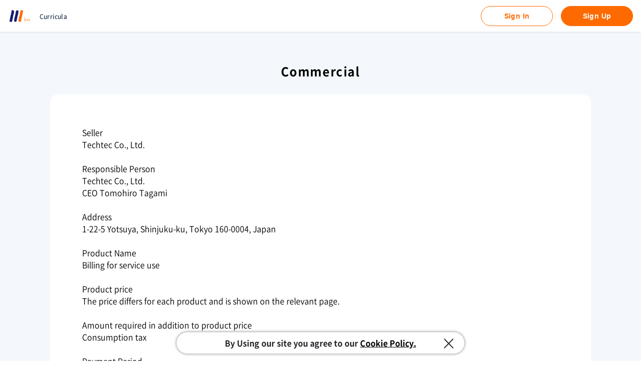

--- FILE ---
content_type: text/html; charset=UTF-8
request_url: https://pol.techtec.world/id/legal_trade
body_size: 6343
content:
<!DOCTYPE html>
<html lang="id">

<head prefix="og: http://ogp.me/ns# fb: http://ogp.me/ns/fb# article: http://ogp.me/ns/article#">
  <meta charset="utf-8">
  <meta name="viewport" content="width=device-width, initial-scale=1">

  <!-- Global site tag (gtag.js) - Google Analytics -->
<script async src="https://www.googletagmanager.com/gtag/js?id=UA-128247697-1"></script>
<script>
  window.dataLayer = window.dataLayer || [];

  function gtag() {
    dataLayer.push(arguments);
  }
  gtag('js', new Date());
  gtag('config', 'UA-128247697-1');
</script>

  <!--
                              _
                      -       ~       .
                       _      ~      -`
  `  `  `  `  `  `  `   ~.    `   ` _     `  `  `  `  `  `  `  `  `  `  `  `  `
                ..       ` .J7TC&,         ..
    `  `  `  `    _-.    ,=:~:~~:~?l   ` .`      `  `  `  `  `  `  `  `  `  `
  `                  `  J~~~:~~:~~:(L  `
        `     `  `     .$:~J4NTHTe~~j         `   `     `     `     `     `  `
    `  `   `        `   b~J>(T~T:Jl~J            `   `    `  `   `    `  `
  `            `        ,n(h~~:~~J<J'    `  `
        `   `    `   `    KTTTTTTTS           `    `  `  `    `   `  `     `  `
    `      `       `      JTOOOOOVt   `   `     `          `     `     `
  `   `  `    `       `   ,YTTTTTd:      `   `    `  `  `                `
    .(HHBYWMa,  `           jc?uF              .gHBYYHN&,   `  `   `  `    `  `
  .d8>>;>;>>>dN,  `  `  `     `      `  `    .M5>>;>>;>+Tm.
 .M3<!  _!;;>;?N,       ` .........       ` .#<>>;<!`  ~v?N   `  `  `  `  `
 JD<`  ` ` (>>;?N ...gMHBYYT7111z7TTYHNaJ...M>>;>!   `   <d]                `
 d$~ ` `  ` (>+jMH91>>>>;>>>;>;>>;>>>>>>>?THNx+>!`` ` ` `.JF      `     `     `
 Jb_` ` `  `.;T>>;>;;;>;>;;>>;>;>>;;;;;;>;>;>?5<.  ` ` ` .d%  `  `   `     `
  Um. ` ` .+<!!~~!<>>>;>;>;;>;>;;>>>>>>;>><!~~~!<<.` `  .gF
   .THgJJ5!  `` ` ` (>>;>>>;>>;>>;;>;>;>!   ` ` ` !dm(&H"`     `   `  `  `   `
     .d8!   `  ` `  `(;;;;;>;;>;;>;;;;>!` `  ` `  ` ?Th.      ..
    .MC ` ``..gMNa.   <>>;>;;>;>;>>;>><` `.(NNmJ.`  ` ?N,   .d^.TQ,   `
   .M>`  ` (MNN"4NN,` (;;>;>>;>;;;>;;>!  .#NPTNNMp`  ` ?MNNM"`` `  7MNNNNNNNNNNN
  .M=`  ` JEMN# ,N#b ` ;>;;>;;>;>;;>;<  `d#N  MNNWb`  ` ?NM`  ` `` `dNNNNNNNNNNN
  (E` ` `.#.NNNJJNNN `  <>;;>;;>;>>>!  ` ##Nh.NNNrM, `  .d#``  `  `.NNNNNNNNNNNN
  M> ` ` J#JN#N#N#N#` ` ` _!<<<<<!` `    ##N#NN#N]M]` `  j#Mad; `.dN#N##NNNNN##N
 .#!  `  d@(N#NN#N##  `     `  `  ` ` `  M##NN#NN%M]  `  (M#NNNN(NNNN#NN##N#N##N
 -b`` ` `J#.M##NN#N$ ` ` ``+#NNNMp ` ` ` JN#N#NN@ M% ` `` dP;><W#N#NN#NNNN#NNN#N
 J] `  ` ` ` TMMM#= ` ` `   7"H""   `  `  ?HMMM"` ` `  `  JP;;>+N#N#NN##NN#N##NN
 J]` ` `  `  `  ` ...`  ` ` ..(..  ` `  ..   ` `  ` ` `  `JP;;;jNNN#NN#N#NN#N##N
 ,b ` ` ` ` ` `  `  ?"""H#9YC;;<7TYH#"""^` `  ` `  ` ` `  d$>>;jN#NN#NN#N#NNN##N
 .N-J... ` ` ` `` ` ` ` ,b;;;;;;;;;d'  `  ` ``  `` ` ...JJMNmggM#N#NN#NN#N#NN#NN
.#>;>;?TMx. `  `  `  `  `Tm;;;;;;<dD ` `` `  ` `  .(M5>;>>?MN###N#N#NN#NN#N#N##N
M3;;>;>;>?Tm.`  ` `` ` `  ?Ng+;jj#^ ` `  ` `  ` .d8<;;>;;>;Jb`TN#NN#N#N#NN#NN##N
Mc;>;>;>;;;?We` `  `  ` `` ` ?"=` ` `  `  ` `` .B<;;>;;>;;>j@  NN#NN#NN#NN#NN#N#
dR;>;;>;>;>;;dh. `  ` `  `  `  ` ` ` ` `` `  .d5;>;>;>>;>;;d]`.NNN#NN#NN#NN#NN#%
.N+;>;;>;>;>;>dh  `` ` `  ` ` ` `  `  `  ` `.M3;>;>;;>;;>>j#  ,NNN#N#N#NN#NN#N#
 ,N+;>>;;>;;>;>dP_..  ` `` ` ` ` `  `` ` ..(dD;>;>;>;;>;;jMNggdNN#NNN#N#NN#NNN%
  ,N+;;>;;>;>;;<C;;;;>;;<(--------((<;>;;;>;z>;;>;;>>;>>jMaK..
   .We>;>>;>;>>;>>;;><<<<<<<<<<<<<<<<<<<>;;>;>>;>;>;;>>j#<>>>7b
     ?NJ;;>;;>;>;><``                  ` -<;>;;>;>;>>jM6;>;;;>H
       7Nx>;>;;;>!`  ` ` ` `  ` `` `  `  ` <;;>;;>+jMM>>;>;>;>H
         (WmJ;>>;  `  ` ` ` `` `  ` ` `     <>;>jg@^ W>;>;>;>>#
           J8>;;``  `  `        `  `  ` `    ;;>db   .TSQWmwwwF
          .#;;>:  ` ` `  `` `` ` `  `  ` ``  (;;?M.  JJ.h.d-
          dD;><  ` `  ` `  `  `  ` ` `  `  `  >;;db .% `  ` Te
         .#>;;! `  `   `  `  `  `   ` `  `  ` (;><M,H ` ``  `d
         dD;>>` ` ` ` `  `  ` ` ` `  ` `  `    >;;dNF`  ` ``.F
         M>;;;`  `   ` ` ` `   ` ` `  ` ` ` `  >;>jMh.`. `  J:
        .#;>;< `  ` `   `  ` `  `  `  `  `  `  ;;;>MJd""#TwuD
        ,#;>><` `  ` ` `  ` ` `  `  `  `  `  ` ;;>;MI?WM&.
        ,#;;;;_ ` `   ` `  `  ` ` ` ` ` `  `  .;>;;MI;;>>W
        .N;>;>>- ` ` `  ` `  `   `   `  ` ` `.;;>;+M>;>;;d`
         M2>;>;><.  `  `  ` ` ` ` ` `  `  `.(;;>;>j#;>;+d^
         ,N+;;>;;;>-..   `   ` `  `  ` ..(;;;;>;>jM>;>jB`
          ,Nx;>;>;;>;;>>>>>>>;>;>>;>>;;>;>;>;>;>j#!7SgY
            7NgJ+;>;>+++++&ggQQQmggJJJ++>;>>+i&H=
            .gB7TTYYYYYM\           (#YYYYY9Y7Wm.
          .d5>;>;>;;>jd$             Tm+>;;;;;;>Th,
         .@>;;>;>;>jgD`               .Tm+>>;>;;;?H,
         #>;>;>>jg#=                     7HgJ>>;>;+N
         Tmggg#"^                           ?"HaggdD


        https://techtec.co.jp/ja/recruit
        「私たちと一緒にスタートアップしませんか？」 -->

  <!-- CSRF Token -->
  <meta name="csrf-token" content="5rGaklZJ2eq9hpz7fh2gYMrXDmTBwyI1IOu6UBUQ">

    <title>Commercial | [PoL] Jika Anda ingin mempelajari mata uang virtual dan blockchain dari dasar, PoL</title>
  
  <!-- <meta name="description" content="PoLは、仮想通貨・ブロックチェーンに特化したオンライン学習サービスです。 充実のコースと豊富なカリキュラムで、 あなたをDecentralizedな世界へ導きます。"> -->

    <meta name="description" content="PoL adalah layanan pembelajaran online yang berspesialisasi dalam mata uang virtual dan blockchain. Dengan kursus yang kaya dan kurikulum yang kaya, kami akan membawa Anda ke dunia yang terdesentralisasi.">
    <!-- <meta name="description" content=""> -->
  <!-- Fonts -->
  <link rel="dns-prefetch" href="https://fonts.gstatic.com">
  <link href="https://fonts.googleapis.com/css?family=Nunito" rel="stylesheet" type="text/css">

  <!-- <script src="https://j.wovn.io/1" data-wovnio="key=dqFbym" async></script> -->
  <!-- Styles -->
  <link href="/css/app.css" rel="stylesheet">
  <link rel="icon" href="https://pol.techtec.world/favicon.ico">

  <meta name="twitter:card" content="summary_large_image">
<meta name="twitter:site" content="@PoL_techtec">
<meta property="og:title" content="[PoL] Jika Anda ingin mempelajari mata uang virtual dan blockchain dari dasar, PoL">
<meta property="og:description" content="PoL adalah layanan pembelajaran online yang berspesialisasi dalam mata uang virtual dan blockchain. Dengan kursus yang kaya dan kurikulum yang kaya, kami akan membawa Anda ke dunia yang terdesentralisasi.">
<meta property="og:site_name" content="[PoL] Jika Anda ingin mempelajari mata uang virtual dan blockchain dari dasar, PoL">
<meta property="og:image" content="https://pol.techtec.world/img/ogp/pol_ogp.png">
<meta property="og:url" content="https://pol.techtec.world/id/legal_trade">
<meta property="og:locale" content="ja_JP">
<link rel="alternate" hreflang="de" href="https://pol.techtec.world/de/id/legal_trade">
<link rel="alternate" hreflang="en" href="https://pol.techtec.world/en/id/legal_trade">
<link rel="alternate" hreflang="es" href="https://pol.techtec.world/es/id/legal_trade">
<link rel="alternate" hreflang="hi" href="https://pol.techtec.world/hi/id/legal_trade">
<link rel="alternate" hreflang="id" href="https://pol.techtec.world/id/id/legal_trade">
<link rel="alternate" hreflang="pt" href="https://pol.techtec.world/pt/id/legal_trade">
<link rel="alternate" hreflang="ru" href="https://pol.techtec.world/ru/id/legal_trade">
<link rel="alternate" hreflang="ru" href="https://pol.techtec.world/ja/id/legal_trade">
<link rel="alternate" hreflang="zh-Hans" href="https://pol.techtec.world/zh-CHS/id/legal_trade">
</head>

<body>
  <div id="modal_component">
    <membership-modal :is-open="isOpen" :type="type" csrf="5rGaklZJ2eq9hpz7fh2gYMrXDmTBwyI1IOu6UBUQ" />
  </div>
  <div id="header">
    <header-component :type="header_type" :user="null" csrf="5rGaklZJ2eq9hpz7fh2gYMrXDmTBwyI1IOu6UBUQ" error-msg="" />
  </div>
  <div id="app">
    <main>
  <section class="Doc_info">
    <div class="inner">
      <h1 class="Doc_info_title">Commercial</h1>
      <div class="Doc_info_block">
        <p><span style="color: rgb(0, 0, 0); background-color: transparent;">Seller</span></p><p><span style="color: rgb(0, 0, 0); background-color: transparent;">Techtec Co., Ltd.</span></p><p><br></p><p><span style="color: rgb(0, 0, 0); background-color: transparent;">Responsible Person</span></p><p><span style="color: rgb(0, 0, 0); background-color: transparent;">Techtec Co., Ltd.</span></p><p><span style="color: rgb(0, 0, 0); background-color: transparent;">CEO Tomohiro Tagami</span></p><p><br></p><p><span style="color: rgb(0, 0, 0); background-color: transparent;">Address</span></p><p><span style="color: rgb(0, 0, 0); background-color: transparent;">1-22-5 Yotsuya, Shinjuku-ku, Tokyo 160-0004, Japan</span></p><p><br></p><p><span style="color: rgb(0, 0, 0); background-color: transparent;">Product Name</span></p><p><span style="color: rgb(0, 0, 0); background-color: transparent;">Billing for service use</span></p><p><br></p><p><span style="color: rgb(0, 0, 0); background-color: transparent;">Product price</span></p><p><span style="color: rgb(0, 0, 0); background-color: transparent;">The price differs for each product and is shown on the relevant page.</span></p><p><br></p><p><span style="color: rgb(0, 0, 0); background-color: transparent;">Amount required in addition to product price</span></p><p><span style="color: rgb(0, 0, 0); background-color: transparent;">Consumption tax</span></p><p><br></p><p><span style="color: rgb(0, 0, 0); background-color: transparent;">Payment Period</span></p><p><span style="color: rgb(0, 0, 0); background-color: transparent;">[Billed on a case-by-case basis]</span></p><p><span style="color: rgb(0, 0, 0); background-color: transparent;">At the time of purchase</span></p><p><span style="color: rgb(0, 0, 0); background-color: transparent;">[Recurring billing]</span></p><p><span style="color: rgb(0, 0, 0); background-color: transparent;">At the time of initial purchase, billed on the same day every month from the following month.</span></p><p><br></p><p><span style="color: rgb(0, 0, 0); background-color: transparent;">Contact information</span></p><p><span style="color: rgb(0, 0, 0); background-color: transparent;">info@techtec.co.jp</span></p><p><br></p><p><span style="color: rgb(0, 0, 0); background-color: transparent;">Payment method</span></p><p><span style="color: rgb(0, 0, 0); background-color: transparent;">Credit card payment</span></p><p><span style="color: rgb(0, 0, 0); background-color: transparent;">Invoice payment</span></p><p><br></p><p><span style="color: rgb(0, 0, 0); background-color: transparent;">Time of delivery</span></p><p><span style="color: rgb(0, 0, 0); background-color: transparent;">The service will be available as soon as the payment procedure is completed.</span></p><p><br></p><p><span style="color: rgb(0, 0, 0); background-color: transparent;">Cancellation</span></p><p><span style="color: rgb(0, 0, 0); background-color: transparent;">Please cancel your subscription by yourself from My Page. Cancellation will be immediate.</span></p><p><br></p><p><span style="color: rgb(0, 0, 0); background-color: transparent;">About returns and exchanges</span></p><p><span style="color: rgb(0, 0, 0); background-color: transparent;">Due to the nature of the product, it is not possible to cancel or exchange transactions after they have been confirmed.</span></p><p><br></p><p><span style="color: rgb(0, 0, 0); background-color: transparent;">If there are any errors in the translation, the Japanese version will be considered the correct version.</span></p>
        <!-- <p class="Doc_info_cap">販売業者</p>
        <p class="Doc_info_text">株式会社techtec</p>
        <p class="Doc_info_cap">責任者</p>
        <p class="Doc_info_text">株式会社techtec<br>
          代表取締役　田上智裕</p>
        <p class="Doc_info_cap">所在地</p>
        <p class="Doc_info_text">〒102-0083 東京都千代田区麹町1-4-4 ZENITAKA ANNEX 2F</p>
        <p class="Doc_info_cap">商品の名称</p>
        <p class="Doc_info_text">サービス利用課金</p>
        <p class="Doc_info_cap">商品代金</p>
        <p class="Doc_info_text">商品ごとに異なるため、当該ページに記載しています</p>
        <p class="Doc_info_cap">商品代金以外に必要な金額</p>
        <p class="Doc_info_text">消費税</p>
        <p class="Doc_info_cap">代金の支払時期</p>
        <p class="Doc_info_text">[都度課金]<br>
          購入時</p>
        <p class="Doc_info_text">[定期課金]<br>
          初回購入時、次月以降毎月同日請求</p>
        <p class="Doc_info_cap">連絡先</p>
        <p class="Doc_info_text">info@techtec.co.jp</p>
        <p class="Doc_info_cap">支払方法</p>
        <p class="Doc_info_text">クレジットカード決済</p>
        <p>請求書払い</p>
        <p class="Doc_info_cap">引き渡し時期</p>
        <p class="Doc_info_text">支払手続きが完了次第、利用可能な状態となります。</p>
        <p class="Doc_info_cap">解約について</p>
        <p class="Doc_info_text">解約については、マイページよりご自身でご対応ください。 即時解約となります。</p>
        <p class="Doc_info_cap">返品・交換について</p>
        <p class="Doc_info_text">商品の特性上、確定後の取引は原則としてキャンセル・交換は不可能です。</p> -->
      </div>
    </div>
          <div class="popup_wrap">
        <input id="trigger2" type="checkbox" checked>
        <div class="popup_overlay">
          <label for="trigger2" class="popup_trigger"></label>
          <div class="popup_content policy">
              <label for="trigger2" class="close_btn">×</label>
              <p>By Using our site you agree to our <a href="https://pol.techtec.world/id/privacy_policy">Cookie Policy.</a></p>
              <!-- <p>By Using our site you agree to our Cookie Policy.</p> -->
          </div>
        </div>
      </div>
      </section>
</main>
  </div>
  <div id="footer">
    <style>
  #nav-lang .dropdown-menu {
    display: none !important;
  }

  #nav-lang .dropdown-menu.show {
    display: block !important;
  }
</style>
<footer class="Footer">
  <div class="Footer_inner inner">
    <nav class="Footer_nav">
      <ul class="Footer_menu">
        <p class="Footer_menu_cap">About PoL</p>
        <li class="Footer_nav_item">
          <a href="https://pol.techtec.world/id/terms">Terms</a>
        </li>
        <li class="Footer_nav_item">
          <a href="https://pol.techtec.world/id/privacy_policy">Privacy</a>
        </li>
        <li class="Footer_nav_item">
          <a href="https://pol.techtec.world/id/legal_trade">Commercial</a>
        </li>
                <li class="Footer_nav_item">
          <a href="https://pol.techtec.world/id/community" target="_blank" rel="noopener noreferrer">Community</a>
        </li>
        <li class="Footer_nav_item">
          <a href="https://medium.com/techtec/pol-token-is-now-available-7e48d42fae7c" target="_blank" rel="noopener">
            About PoL Token</a>
        </li>
        <li class="Footer_nav_item">
          <a href="https://medium.com/techtec/the-guide-of-pol-3f08220df511" target="_blank" rel="noopener">
            Brand
          </a>
        </li>
                <li class="Footer_nav_item">
          <a href="https://pol.techtec.world/id/faq">Help</a>
        </li>
              </ul>

      <ul class="Footer_menu">
        <p class="Footer_menu_cap">Curriculum</p>
                <li class="Footer_nav_item">
          <a href="https://pol.techtec.world/id/curriculum">Curricula</a>
        </li>
        <li class="Footer_nav_item">
          <a href="https://pol.techtec.world/id/glossary">Glossary</a>
        </li>
                <!-- <li class="nav-item dropdown" id="nav-lang">
        <img id="language-icon" src="https://pol.techtec.world/img/language.png" alt="techtecのdiscordページ">
                    <a href="#" class="nav-link dropdown-toggle" data-toggle="dropdown">
          Language
            <span class="caret"></span>
          </a>
          <ul class="dropdown-menu lang-menu">
                                  <li class="pure-menu-item">
              <a wovn-ignore class="pure-menu-link" rel="alternate" hreflang="en" href="https://pol.techtec.world/en/legal_trade">
                English
              </a>
            </li>
                                              <li class="pure-menu-item">
              <a wovn-ignore class="pure-menu-link" rel="alternate" hreflang="zh-CHS" href="https://pol.techtec.world/zh-CHS/legal_trade">
                中文
              </a>
            </li>
                                              <li class="pure-menu-item">
              <a wovn-ignore class="pure-menu-link" rel="alternate" hreflang="hi" href="https://pol.techtec.world/hi/legal_trade">
                हिन्दी
              </a>
            </li>
                                              <li class="pure-menu-item">
              <a wovn-ignore class="pure-menu-link" rel="alternate" hreflang="id" href="https://pol.techtec.world/id/legal_trade">
                Bahasa Indonesia
              </a>
            </li>
                                              <li class="pure-menu-item">
              <a wovn-ignore class="pure-menu-link" rel="alternate" hreflang="ru" href="https://pol.techtec.world/ru/legal_trade">
                Pусский
              </a>
            </li>
                                              <li class="pure-menu-item">
              <a wovn-ignore class="pure-menu-link" rel="alternate" hreflang="es" href="https://pol.techtec.world/es/legal_trade">
                Español
              </a>
            </li>
                                              <li class="pure-menu-item">
              <a wovn-ignore class="pure-menu-link" rel="alternate" hreflang="pt" href="https://pol.techtec.world/pt/legal_trade">
                Português
              </a>
            </li>
                                              <li class="pure-menu-item">
              <a wovn-ignore class="pure-menu-link" rel="alternate" hreflang="de" href="https://pol.techtec.world/de/legal_trade">
                Deutsch
              </a>
            </li>
                                   
            <li class="pure-menu-item">
              <a wovn-ignore class="pure-menu-link" rel="alternate" hreflang="ja" href="https://pol.techtec.world/legal_trade">
                日本語
              </a>
            </li>
                       -->
        <!--                                 <li>
                  <a wovn-ignore class="pure-menu-link" rel="alternate" hreflang="en" href="https://pol.techtec.world/en/legal_trade">
                          English
                      </a>
                  </li>
                                                          <li>
                  <a wovn-ignore class="pure-menu-link" rel="alternate" hreflang="zh-CHS" href="https://pol.techtec.world/zh-CHS/legal_trade">
                          中文
                      </a>
                  </li>
                                                          <li>
                  <a wovn-ignore class="pure-menu-link" rel="alternate" hreflang="hi" href="https://pol.techtec.world/hi/legal_trade">
                          हिन्दी
                      </a>
                  </li>
                                                          <li>
                  <a wovn-ignore class="pure-menu-link" rel="alternate" hreflang="id" href="https://pol.techtec.world/id/legal_trade">
                          Bahasa Indonesia
                      </a>
                  </li>
                                                          <li>
                  <a wovn-ignore class="pure-menu-link" rel="alternate" hreflang="ru" href="https://pol.techtec.world/ru/legal_trade">
                          Pусский
                      </a>
                  </li>
                                                          <li>
                  <a wovn-ignore class="pure-menu-link" rel="alternate" hreflang="es" href="https://pol.techtec.world/es/legal_trade">
                          Español
                      </a>
                  </li>
                                                          <li>
                  <a wovn-ignore class="pure-menu-link" rel="alternate" hreflang="pt" href="https://pol.techtec.world/pt/legal_trade">
                          Português
                      </a>
                  </li>
                                                          <li>
                  <a wovn-ignore class="pure-menu-link" rel="alternate" hreflang="de" href="https://pol.techtec.world/de/legal_trade">
                          Deutsch
                      </a>
                  </li>
                                         
                  <li>
                      <a wovn-ignore rel="alternate" hreflang="ja" href="https://pol.techtec.world/ja/legal_trade>">
                          日本語
                      </a>
                  </li>
                           -->
      </ul>
      </li>
      <!-- <div class="header-menu pure-menu pure-menu-horizontal">
          <ul class="pure-menu-list">
            <li class="pure-menu-item pure-menu-has-children pure-menu-allow-hover">
              <a href="#" id="menuLink1" class="pure-menu-link">Bahasa Indonesia</a>
              <ul class="pure-menu-children">
                                  <li class="pure-menu-item">
                    <a class="pure-menu-link" rel="alternate" hreflang="en" href="https://pol.techtec.world/en/legal_trade">
                      English
                    </a>
                  </li>
                                  <li class="pure-menu-item">
                    <a class="pure-menu-link" rel="alternate" hreflang="zh-CHS" href="https://pol.techtec.world/zh-CHS/legal_trade">
                      中文
                    </a>
                  </li>
                                  <li class="pure-menu-item">
                    <a class="pure-menu-link" rel="alternate" hreflang="hi" href="https://pol.techtec.world/hi/legal_trade">
                      हिन्दी
                    </a>
                  </li>
                                  <li class="pure-menu-item">
                    <a class="pure-menu-link" rel="alternate" hreflang="id" href="https://pol.techtec.world/id/legal_trade">
                      Bahasa Indonesia
                    </a>
                  </li>
                                  <li class="pure-menu-item">
                    <a class="pure-menu-link" rel="alternate" hreflang="ru" href="https://pol.techtec.world/ru/legal_trade">
                      Pусский
                    </a>
                  </li>
                                  <li class="pure-menu-item">
                    <a class="pure-menu-link" rel="alternate" hreflang="es" href="https://pol.techtec.world/es/legal_trade">
                      Español
                    </a>
                  </li>
                                  <li class="pure-menu-item">
                    <a class="pure-menu-link" rel="alternate" hreflang="pt" href="https://pol.techtec.world/pt/legal_trade">
                      Português
                    </a>
                  </li>
                                  <li class="pure-menu-item">
                    <a class="pure-menu-link" rel="alternate" hreflang="de" href="https://pol.techtec.world/de/legal_trade">
                      Deutsch
                    </a>
                  </li>
                                  <li class="pure-menu-item">
                    <a class="pure-menu-link" rel="alternate" hreflang="ja" href="https://pol.techtec.world/ja/legal_trade">
                      日本語
                    </a>
                  </li>
                              </ul>
            </li>
          </ul>
        </div> -->
      </ul>
      <ul class="Footer_menu">
        <p class="Footer_menu_cap">Community</p>
                <li class="Footer_nav_item">
          <a href="https://discord.com/invite/xfEhwkqFEm" target="_blank" rel="noopener">Feedback and Requests
          </a>
        </li>
        <li class="Footer_nav_item">
          <a href="https://en.techtec.co.jp/pol-ambassador" target="_blank" rel="noopener">Ambassador
          </a>
        </li>
                <li class="Footer_nav_item">
          <a href="https://twitter.com/PoL_techtec" target="_blank" rel="noopener">Twitter</a>
        </li>
        <li class="Footer_nav_item">
          <a href="https://discord.com/invite/HNfe8TwuKH" target="_blank" rel="noopener">Discord</a>
        </li>
        <li class="Footer_nav_item">
          <a href="https://www.reddit.com/r/pol_community/" target="_blank" rel="noopener">Reddit</a>
        </li>
      </ul>

      <ul class="Footer_menu">
        <p class="Footer_menu_cap">Techtec</p>
        <li class="Footer_nav_item"><a href="https://techtec.co.jp" target="_blank" rel="noopener">About</a></li>
        <li class="Footer_nav_item"><a href="https://techtec.co.jp/recruit/" target="_blank" rel="noopener">Recruit</a></li>
        <li id="footer-blog" class="Footer_nav_item"><a href="https://techtec.co.jp/news/" target="_blank" rel="noopener">Blog</a></li>
                <li class="nav-item dropdown" id="nav-lang">
          <img id="language-icon" src="https://pol.techtec.world/img/language.png" alt="techtecのdiscordページ">
                    <a href="#" class="nav-link dropdown-toggle" data-toggle="dropdown">
            Language
            <span class="caret"></span>
          </a>
          <ul class="dropdown-menu lang-menu">
                                    <li class="pure-menu-item">
              <a wovn-ignore class="pure-menu-link" rel="alternate" hreflang="en" href="https://pol.techtec.world/en/legal_trade">
                English
              </a>
            </li>
                                                <li class="pure-menu-item">
              <a wovn-ignore class="pure-menu-link" rel="alternate" hreflang="zh-CHS" href="https://pol.techtec.world/zh-CHS/legal_trade">
                中文
              </a>
            </li>
                                                <li class="pure-menu-item">
              <a wovn-ignore class="pure-menu-link" rel="alternate" hreflang="hi" href="https://pol.techtec.world/hi/legal_trade">
                हिन्दी
              </a>
            </li>
                                                <li class="pure-menu-item">
              <a wovn-ignore class="pure-menu-link" rel="alternate" hreflang="id" href="https://pol.techtec.world/id/legal_trade">
                Bahasa Indonesia
              </a>
            </li>
                                                <li class="pure-menu-item">
              <a wovn-ignore class="pure-menu-link" rel="alternate" hreflang="ru" href="https://pol.techtec.world/ru/legal_trade">
                Pусский
              </a>
            </li>
                                                <li class="pure-menu-item">
              <a wovn-ignore class="pure-menu-link" rel="alternate" hreflang="es" href="https://pol.techtec.world/es/legal_trade">
                Español
              </a>
            </li>
                                                <li class="pure-menu-item">
              <a wovn-ignore class="pure-menu-link" rel="alternate" hreflang="pt" href="https://pol.techtec.world/pt/legal_trade">
                Português
              </a>
            </li>
                                                <li class="pure-menu-item">
              <a wovn-ignore class="pure-menu-link" rel="alternate" hreflang="de" href="https://pol.techtec.world/de/legal_trade">
                Deutsch
              </a>
            </li>
                                                <li class="pure-menu-item">
              <a wovn-ignore class="pure-menu-link" rel="alternate" hreflang="ja" href="https://pol.techtec.world/legal_trade">
                日本語
              </a>
            </li>
                                  </ul>
        </li>
              </ul>
    </nav>
        <div class="Footer_logo">
      <a href="/id">
        <img src="https://pol.techtec.world/img/logo_full.png" alt="techtec">
      </a>
    </div>
        <div class="Footer_social">
      <a href="https://twitter.com/PoL_techtec" target="_blank">
        <img src="https://pol.techtec.world/img/ic_twitter.png" alt="techtecのTwitterページ">
      </a>
      <a href="https://discord.com/invite/HNfe8TwuKH" target="_blank">
        <img src="https://pol.techtec.world/img/discord.jpeg" alt="techtecのdiscordページ">
      </a>
      <a href="https://www.reddit.com/r/pol_community/" target="_blank">
        <img src="https://pol.techtec.world/img/reddit-logo.png " alt="techtecのdiscordページ">
      </a>
    </div>
  </div>
  <div class="Footer_copyright">
    <p>©︎2018-2026 • techtec Inc.</p>
  </div>
</footer>  </div>

  <!-- Scripts -->
  <script src="https://www.promisejs.org/polyfills/promise-7.0.4.min.js"></script>
  <script src="/js/app.js" defer></script>
  <script type="text/javascript" src="//d3js.org/d3.v3.min.js"></script>
  <script type="text/javascript" src="//cdn.jsdelivr.net/cal-heatmap/3.3.10/cal-heatmap.min.js"></script>
  <link rel="stylesheet" href="//cdn.jsdelivr.net/cal-heatmap/3.3.10/cal-heatmap.css" />
  <script src="https://cdn.plyr.io/3.5.2/plyr.polyfilled.js"></script>
  <link rel="stylesheet" href="https://cdn.plyr.io/3.5.2/plyr.css" />
</body>

</html>

--- FILE ---
content_type: text/html; charset=UTF-8
request_url: https://pol.techtec.world/lang
body_size: 432
content:
id

--- FILE ---
content_type: text/css
request_url: https://pol.techtec.world/css/app.css
body_size: 119175
content:
@charset "UTF-8";@import url(https://use.fontawesome.com/releases/v5.3.1/css/all.css);@import url(https://unpkg.com/ionicons@4.5.5/dist/css/ionicons.min.css);body{font-family:Avenir Next,Hiragino Kaku Gothic ProN,"\30D2\30E9\30AE\30CE\89D2\30B4   Pro W3",Arial,"\30E1\30A4\30EA\30AA",Meiryo,"\FF2D\FF33   \FF30\30B4\30B7\30C3\30AF",sans-serif}body a:hover,p:hover{text-decoration:none}img{opacity:1;transition:opacity .2s}img[data-src]{opacity:0}body.fixed{position:fixed}.inner{max-width:1080px;margin:0 auto;padding:0}.category-de,.category-en,.category-es,.category-hi,.category-id,.category-pt,.category-ru,.category-zh-CHS{display:none}.is-transition-fast{transition:all .15s ease-in-out;-moz-transition:all .15s ease-in-out;-webkit-transition:all .15s ease-in-out}.emailaddressInfo{color:#ff8a00}.upper_prev{color:#666;padding:24px 4px 0;font-weight:700;display:inline-block}.upper_prev:hover{color:#000}.Section_heading{text-align:center}.Section_title{font-size:20px;font-weight:700;line-height:1.5;letter-spacing:1.6px;color:#000}.Section_title-en{margin:4px auto 0;font-size:12px;font-weight:500;line-height:1;letter-spacing:2.4px;color:#666}.Section_subtitle{margin:8px 0 0;font-size:12px;font-weight:400;line-height:1.4;letter-spacing:.8px;color:#666}.Top_container{background-color:#fff}.Top_inner{width:1080px;margin:0 auto;padding:0}.Top_section{padding:120px 0 60px}.Top_section_title{text-align:center;font-size:32px;font-weight:700;letter-spacing:1.6px;color:#3c3a3a}.Top_section_title_en{text-align:center;margin:12px auto 0;font-size:16px;font-weight:500;letter-spacing:.8px;color:#ff6a00}.Top_Header{position:absolute;top:0;z-index:3;display:flex;justify-content:space-between;align-items:center;width:100%;height:96px;padding:24px 40px}.Top_Header .Top_Header_logo>a>img{width:auto;height:32px}.Top_Header .Top_Header_menu>ul{display:flex;justify-content:space-between;align-items:center;margin:0}.Top_Header .Top_Header_menu_item{margin:0 12px}.Top_Header .Top_Header_eng_item{border-right:1px solid #dcdcdc;margin:0;padding:0 24px 0 36px}.Top_Header .Top_Header_writer_item{margin:0;padding:0 36px 0 24px}.Top_Header .Top_Header_menu_item>a,.Top_Header .Top_Header_menu_item>p{font-size:14px;font-weight:700;letter-spacing:.4px;color:#333;margin:0;cursor:pointer;-webkit-user-select:none;-moz-user-select:none;-ms-user-select:none;user-select:none}.Top_Header .Top_Header_eng_item>a,.Top_Header .Top_Header_writer_item>a{color:#333}.Top_Header .Top_Header_menu_item.is-blank a{display:flex;justify-content:flex-start;align-items:center}.Top_Header .Top_Header_menu_item.is-blank>a:after{content:"";display:block;margin:0 0 0 4px;width:12px;height:12px;background:url(../img/wp/ic_blank.png) no-repeat 0 0;background-size:12px 12px}.Top_Header .Top_Header_course_item_bg{align-items:center;background-color:#fff;border-radius:24px;box-shadow:0 0 4px 0 rgba(255,149,0,.24);display:flex;justify-content:space-around;padding:14px 0}.Top_Header .Top_Header_login_item{margin:0 12px}.Top_Header .Top_Header_signup_item{margin:0 60px 0 12px}.Top_Header .Top_Header_signup_item>a{color:#333}.Top_Header.fixed{position:fixed;top:0;left:0;width:100%;height:64px;background-color:hsla(0,0%,100%,.96);box-shadow:0 2px 16px 0 rgba(0,0,0,.04);z-index:8}#pc_header.fixed .Top_Header_login_item>a,#pc_header.fixed .Top_Header_signup_item>a{color:#333}#pc_header.fixed .Top_Header{height:64px}#pc_header.fixed .Top_Header .Top_Header_course_item_bg{background-color:#ff6a00}#pc_header.fixed .Top_Header .Top_Header_eng_item{border-right:1px solid #fff}#pc_header.fixed .Top_Header .Top_Header_eng_item>a,#pc_header.fixed .Top_Header .Top_Header_writer_item>a{color:#fff}.Top_sp_header{display:none}.Top_Bg_service{position:absolute;top:0;right:0;z-index:0;width:552px;height:707px;background:url(../img/lp/free/lp_top_background_orange.png) no-repeat 0 0;background-size:552px auto;-webkit-animation-duration:.3s;animation-duration:.3s}.Top_Mv{position:relative;background-size:100% auto;padding-top:160px;overflow:hidden}.Top_Mv .Top_Mv_beta_text{display:inline-block;margin:0 0 24px;padding:12px 24px;font-size:18px;font-weight:700;letter-spacing:1.2px;color:#fff;background:#151a6f;border-radius:12px}.Top_Mv .Top_Mv_limit_text{position:relative;display:inline-block;margin:0 2.5rem;padding:10px 3.5rem;min-width:120px;max-width:100%;font-size:16px;background:#ff6a00;border-radius:4px;-webkit-animation:jump .5s linear infinite alternate;animation:jump .5s linear infinite alternate}.Top_Mv .Top_Mv_limit_text:before{content:"";position:absolute;top:100%;left:50%;margin-left:-15px;border:15px solid transparent;border-top-color:#ff6a00}.Top_Mv .Top_Mv_limit_text>p{font-size:18px;color:#fff;font-weight:700;letter-spacing:1.2px;margin:auto}@-webkit-keyframes jump{to{transform:translateY(-3px)}0%{transform:translateY(3px)}}@keyframes jump{to{transform:translateY(-3px)}0%{transform:translateY(3px)}}.Top_Mv .Top_Mv_title{height:120px;font-size:36px;font-weight:700;line-height:1.67;color:#3c3a3a}.Top_Mv .Top_Mv_text,.Top_Mv .Top_Mv_title{letter-spacing:1.2px;-webkit-animation-duration:1s;animation-duration:1s}.Top_Mv .Top_Mv_text{height:128px;margin-top:24px;font-size:16px;font-weight:400;line-height:2;color:#333}.Top_Mv .Top_Mv_btn{display:flex;justify-content:flex-start;margin:48px 0 0;-webkit-animation-duration:1s;animation-duration:1s}.Top_Mv .Top_Mv_btn>a,.Top_Mv .Top_Mv_btn>p{display:block;width:220px;height:auto;border-radius:28px;padding:18px 0;text-align:center;font-size:16px;font-weight:700;letter-spacing:.8px;margin-bottom:0;cursor:pointer;-webkit-user-select:none;-moz-user-select:none;-ms-user-select:none;user-select:none}.Top_Mv .Top_Mv_login{border:1px solid #ff6a00;color:#ff6a00}.Top_Mv .Top_Mv_signup{margin:0 0 0 24px;background-color:#ff6a00;box-shadow:0 0 8px 0 rgba(255,106,0,.24);color:#fff}.Top_Mv .Top_Mv_image{position:absolute;top:128px;right:-8px;width:513px;height:440px;border-radius:24px;-webkit-animation-duration:.9s;-webkit-animation-delay:.9s;animation-delay:.9s;-webkit-animation-duration:.6s;animation-duration:.6s}.Top_Mv .Top_Mv_image_sp{display:none}.Top_about{position:relative;z-index:2}.Top_about .Top_about_service{margin:64px auto 0}.Top_about .Top_about_service_image{width:160px;height:auto;margin:auto}.Top_about .Top_about_service_text{text-align:center;margin:16px 0 0;font-size:16px;font-weight:400;line-height:2;letter-spacing:1.2px;color:#3c3a3a}.Top_what_is_token{position:relative;z-index:2}.Top_what_is_token .Top_what_is_token_service{max-width:1440px;display:flex;justify-content:center;align-items:flex-start}.Top_what_is_token .Top_what_is_token_service_image{width:376px;height:196px;border-radius:24px}.Top_what_is_token .Top_what_is_token_service_image img{height:100%;-o-object-fit:contain;object-fit:contain;width:100%}.Top_what_is_token .Top_what_is_token_service_image_sp{display:none}.Top_what_is_token .Top_what_is_token_service_desc{max-width:568px;margin-left:48px}.Top_what_is_token .Top_what_is_token_title{width:260px;height:32px;display:inline-block;font-size:24px;font-weight:700;line-height:1.14;letter-spacing:1.2px;color:#3c3a3a}.Top_what_is_token .Top_what_is_token_limit_text{display:inline-block;margin:0 1rem;padding:.5rem 1rem;font-size:16px;background:#ff6a00;border-radius:4px;-webkit-animation:jump .5s linear infinite alternate;animation:jump .5s linear infinite alternate}.Top_what_is_token .Top_what_is_token_limit_text:before{content:"";position:absolute;top:100%;left:50%;margin-left:-15px;border:15px solid transparent;border-top-color:#ff6a00}.Top_what_is_token .Top_what_is_token_limit_text>p{font-size:18px;color:#fff;font-weight:700;letter-spacing:1.2px;margin:auto;text-align:center}.Top_what_is_token .Top_what_is_token_service_text{max-width:568px;margin-top:24px;font-size:16px;font-weight:400;line-height:2;letter-spacing:1.2px;color:#3c3a3a}.Top_what_is_token .Top_what_is_token_question{margin:4px 0;text-decoration:underline;font-size:16px;font-weight:300;letter-spacing:1.2px;color:#ff6a00}.Top_what_is_token .Top_what_is_token_detail_btn{display:block;height:auto;max-width:340px;border-radius:8px;padding:18px 0;text-align:center;font-size:16px;font-weight:700;letter-spacing:.8px;margin:50px auto;cursor:pointer;-webkit-user-select:none;-moz-user-select:none;-ms-user-select:none;user-select:none;background-color:#ff6a00;color:#fff}.Top_feature{position:relative;z-index:1;padding:60px 0}.Top_feature .Top_Bg_feature_left{position:absolute;top:-500px;left:0;z-index:-1;width:612px;height:993px;background:url(../img/lp/free/lp_top_background_left.png) no-repeat 0 0;background-size:100% auto}.Top_feature .Top_Bg_feature_right{position:absolute;bottom:-400px;right:0;z-index:-1;width:635px;height:989px;background:url(../img/lp/free/lp_top_background_right.png) no-repeat 0 0;background-size:100% auto}.Top_feature .Top_whitepaper{margin:100px 0 0;display:flex;justify-content:space-between;align-items:flex-start}.Top_feature .Top_whitepaper_desc{max-width:520px}.Top_feature .Top_whitepaper_label{position:relative;z-index:1;display:flex;align-items:center;width:160px;height:40px;border-radius:20px;padding:12px 0;text-align:center;font-size:14px;font-weight:700;letter-spacing:.8px;color:#fff;background:#ff6a00;background:linear-gradient(135deg,#ff6a00,#ff9500);filter:progid:DXImageTransform.Microsoft.gradient(startColorstr="#ff6a00",endColorstr="#ff9500",GradientType=1)}.Top_feature .Top_whitepaper_label:before{content:"";display:block;width:8px;height:8px;margin:0 6px 0 12px;background-color:#fff;border-radius:50%;border:4px solid hsla(0,0%,100%,.32);-o-box-sizing:content-box;-ms-box-sizing:content-box;box-sizing:content-box;-moz-background-clip:padding;-webkit-background-clip:padding;background-clip:padding-box}.Top_feature .Top_whitepaper_label:after{position:absolute;bottom:-6px;right:-6px;content:"";display:block;width:160px;height:40px;border-radius:20px;background:linear-gradient(135deg,rgba(255,106,0,.12),rgba(255,149,0,.12));filter:progid:DXImageTransform.Microsoft.gradient(startColorstr="#1fff6a00",endColorstr="#1fff9500",GradientType=1)}.Top_feature .Top_whitepaper_label>p{margin:0}.Top_feature .Top_whitepaper_title{margin:24px 0 0;font-size:32px;font-weight:700;letter-spacing:1.6px;color:#3c3a3a}.Top_feature .Top_whitepaper_text{margin:12px 0 0;font-size:16px;font-weight:400;line-height:2;letter-spacing:.8px;color:#3c3a3a}.Top_feature .Top_whitepaper.feature_01{margin:0}.Top_feature .feature_01>.Top_whitepaper_desc{margin:32px 0 0}.Top_feature .feature_01>.Top_whitepaper_image{width:520px;height:auto}.Top_feature .feature_02>.Top_whitepaper_desc{margin:80px 0 0}.Top_feature .feature_02>.Top_whitepaper_image{width:482px;height:auto}.Top_feature .feature_03>.Top_whitepaper_desc{margin:64px 0 0}.Top_feature .feature_03>.Top_whitepaper_image{width:512px;height:auto}.Top_feature .Top_whitepaper_image_sp{display:none}.Top_enterprise_service{margin-top:64px;display:flex;justify-content:space-between;align-items:center}.Top_enterprise_service_text{width:calc(50% - 40px)}.Top_enterprise_service_title{font-size:24px;line-height:1.67;letter-spacing:1.6px;font-weight:700}.Top_enterprise_service_desc{font-size:16px;line-height:2;letter-spacing:1.2px;margin:24px 0 40px}.Top_enterprise_service_button{width:320px;height:56px;border-radius:8px;margin:50px auto;cursor:pointer;background-color:#ff6a00}.Top_enterprise_service_image{width:calc(50% - 40px)}.Top_enterprise_service_button_text{color:#fff;padding:16px 0;text-align:center;font-size:16px;font-weight:700;letter-spacing:.8px}.Top_use{position:relative;z-index:1;padding:60px 0}.Top_use .Top_use_desc{text-align:center;margin:40px auto 0;font-size:16px;font-weight:400;letter-spacing:1.2px;color:#3c3a3a}.Top_use .Top_Bg_use{position:absolute;bottom:-320px;left:0;z-index:-1;width:572px;height:1023px;background:url(../img/lp/free/lp_top_background_left_orange.png) no-repeat 0 0}.Top_use .Top_use_step{display:flex;flex-wrap:wrap;justify-content:space-between;align-items:flex-start;width:800px;margin:32px auto 0}.Top_use .Top_use_step_cell{width:calc(50% - 16px);height:auto;min-height:304px;margin:32px 0 0;padding:40px 32px;background-color:#fff;border-radius:12px;box-shadow:0 0 32px 0 rgba(0,0,0,.08);text-align:center}.Top_use .Top_use_step_label{display:inline-block;padding:6px 16px;font-size:16px;font-weight:400;letter-spacing:.8px;color:#3c3a3a;background-color:#ecf0f4;border-radius:16px;margin:0}.Top_use .Top_use_step_title{margin:20px auto;font-size:22px;font-weight:700;letter-spacing:.8px;color:#3c3a3a}.Top_use .Top_use_step_text{font-size:16px;font-weight:400;line-height:1.8;letter-spacing:.4px;color:#3c3a3a;margin:0}.Top_curriculum .Top_curriculum_desc{text-align:center;margin:40px auto 0;font-size:16px;font-weight:400;letter-spacing:1.2px;color:#3c3a3a}.Top_curriculum .Top_curriculum_desc>span{display:block;margin:8px auto 0;font-size:14px;font-weight:400;color:#333}.Top_curriculum .Top_curriculum_cells{display:flex;flex-wrap:wrap;justify-content:space-between;align-items:stretch;margin:48px auto 0}.Top_curriculum .Top_curriculum_cells:before{content:"";display:block;width:25%;height:0;order:1}.Top_curriculum .Top_curriculum_cells:after{content:"";display:block;width:25%;height:0}.Top_curriculum .Top_curriculum_item{position:relative;width:calc(25% - 24px);height:auto;margin:0 0 32px 20px;background-color:#fff;border-radius:16px;text-align:center}.Top_curriculum .Top_curriculum_item:nth-child(4n+1){margin-left:0}.Top_curriculum .Top_curriculum_item.is-active{box-shadow:0 2px 6px 0 rgba(0,0,0,.08)}.Top_curriculum .Top_curriculum_item.is-active:hover{box-shadow:0 6px 18px rgba(0,0,0,.16)}.Top_curriculum .Top_curriculum_item.is-inactive{padding:0 0 32px}.Top_curriculum .Top_curriculum_item_cs{position:absolute;top:0;left:0;width:100%;height:100%;padding:117px 0;background-color:rgba(0,0,0,.48);border-radius:16px;text-align:center}.Top_curriculum .Top_curriculum_item_cs>p{font-size:20px;font-weight:500;letter-spacing:1.2px;color:#fff}.Top_curriculum .Top_curriculum_item>a{width:100%;height:100%;padding:60px 24px 12px}.Top_curriculum .Top_curriculum_item_title{margin:32px auto 0;font-size:16px;font-weight:700;line-height:1.5;letter-spacing:1.2px;color:#3c3a3a}.Top_curriculum .Top_curriculum_item_thumb{width:120px;height:120px;margin:auto;-o-object-fit:cover;object-fit:cover;-o-object-position:top;object-position:top;border-radius:16px}.Top_curriculum .Top_curriculum_item_desc{text-align:left;margin:16px auto 0;font-size:12px;font-weight:400;line-height:1.4;letter-spacing:.8px;color:#666}.Top_curriculum .Top_curriculum_item_count{position:absolute;top:12px;left:12px;display:flex;justify-content:flex-start;align-items:center;padding:6px 12px;background-color:rgba(0,0,0,.64);border-radius:16px;font-size:14px;font-weight:400;color:#fff}.Top_course{background-color:#f9fbfe;padding:80px 0}.Top_course .Top_course_desc{text-align:center;margin:40px auto 0;font-size:16px;font-weight:400;letter-spacing:1.2px;color:#3c3a3a}.Top_course .Top_course_desc>span{display:block;margin:8px auto 0;font-size:14px;font-weight:400;color:#333}.Top_course .Top_course_cells{margin:64px 0 0;display:flex;justify-content:space-between;align-items:stretch}.Top_course .Top_course_item{position:relative;width:calc(25% - 12px);height:auto;padding:24px;background-color:#fff;border-radius:16px;text-align:center}.Top_course .Top_course_item.is-active{box-shadow:0 1px 4px 0 rgba(0,0,0,.08)}.Top_course .Top_course_item_cs{position:absolute;top:0;left:0;width:100%;height:100%;padding:80px 0 0;background-color:rgba(0,0,0,.48);border-radius:16px;text-align:center;z-index:3}.Top_course .Top_course_item_cs>p{font-size:20px;font-weight:500;letter-spacing:1.2px;color:#fff}.Top_course .Top_course_item_thumb{width:144px;height:144px;margin:auto}.Top_course .Top_course_item_title{margin:16px 0 0;font-size:18px;font-weight:700;letter-spacing:1.2px;line-height:1.6;color:#3c3a3a}.Top_course .Top_course_item_desc{margin:12px 0 0;font-size:12px;font-weight:400;line-height:1.6;color:#000}.Top_course .Top_course_item_tags{flex-wrap:wrap;margin:20px 0 0;display:flex;justify-content:center;align-items:flex-start}.Top_course .Top_course_item_tags>li{margin:2px;padding:6px 12px;font-size:9px;font-weight:500;line-height:1.4;letter-spacing:.4px;color:#000;background-color:#f4f8fc;border-radius:14px}.Top_contributor{background-color:#fff}.Top_contributor.Top_section{padding:80px 0}.Top_contributor .Top_contributor_desc{text-align:center;margin:40px auto 0;font-size:16px;font-weight:400;letter-spacing:1.2px;color:#3c3a3a}.Top_partner{background-color:#fff}.Top_partner.Top_section{padding:80px 0}.Top_partner .Top_partner_desc{text-align:center;margin:40px auto 0;font-size:16px;font-weight:400;letter-spacing:1.2px;color:#3c3a3a}.Top_partner .Top_partner_contact_btn{display:block;height:auto;max-width:340px;border-radius:8px;padding:18px 0;text-align:center;font-size:16px;font-weight:700;letter-spacing:.8px;margin:50px auto;cursor:pointer;-webkit-user-select:none;-moz-user-select:none;-ms-user-select:none;user-select:none;background-color:#ff6a00;color:#fff}.Top_partner .Top_partner_cells{display:flex;flex-wrap:wrap;align-items:stretch}.Top_partner .Top_partner_item{position:relative;height:auto;margin:0;background-color:#fff;border-radius:16px;text-align:center}.Top_partner .ethereum{width:220px;height:55px;margin:94px 57px 73px 0}.Top_partner .maker{width:220px;height:41px;margin:102px 78px 94px 0}.Top_partner .aave{width:176px;height:40px;margin:102px 78px 90px 0}.Top_partner .avalanche{width:220px;height:45px;margin:100px 0 83px}.Top_partner .kyber{width:152px;height:80px;margin:-13px 102px 75px 35px}.Top_partner .skale{width:196px;height:50px;margin:0 84px 89px 0}.Top_partner .celo{width:187px;height:60px;margin:0 73px 70px 0}.Top_partner .brave{width:220px;height:67px;margin:-8px 0 67px}.Top_partner .compound{width:220px;height:49px;margin:0 73px 91px 0}.Top_partner .algorand{width:186px;height:50px;margin:0 112px 74px 0}.Top_partner .graph{width:142px;height:80px;margin:0 128px 89px 0}.Top_partner .dfinity{width:153px;height:80px;margin:0 0 74px}.Top_partner .dydx{width:162px;height:50px;margin:-24px 87px 0 29px}.Top_partner .near{width:192px;height:53px;margin:-23px 0 46px 14px}.Top_message{padding:96px 0;background:url(../img/lp/bottom_banner.png) no-repeat 0 0;background-size:100% auto;text-align:center}.Top_message>h3{font-size:40px;font-weight:700;letter-spacing:4.8px;color:#fff}.Top_Temp_section{margin:160px auto 0;max-width:900px}.Top_Temp_section .Top_Temp_section_inner{padding:0 20px}.Top_Temp_section .Top_Temp_section_inner .Top_Temp_section_image{height:auto;width:100%;box-shadow:0 8px 16px 0 rgba(0,0,0,.16);border-radius:8px}.Top_Temp_section .Top_Temp_section_inner .Top_Temp_section_image #pc_banner{height:100%;-o-object-fit:contain;object-fit:contain;width:100%}.Top_Temp_section .Top_Temp_section_inner .Top_Temp_section_image #pc_banner:hover{transform:scale(1.02);-webkit-transform:scale(1.02);transition-duration:.3s;-webkit-transition-duration:.3s;transition:.3s;-webkit-transition:.3s}.Top_Temp_section .Top_Temp_section_inner .Top_Temp_section_image #sp_banner{height:0}@media screen and (max-width:600px){.Top_inner{width:100%;padding:0 24px}.Top_section{padding:48px 0}.Top_section_title{font-size:28px}.Top_feature{padding:0 0 64px}br.pc{display:none}br.sp{display:block}span.pc{display:inline}.Top_Header,span.sp{display:none}.Top_sp_header{display:flex;justify-content:space-between;align-items:center;top:0;z-index:3;width:100%;height:64px;padding:12px 16px}.Top_sp_header .Top_Header_logo img{width:auto;height:32px}.Top_header_menu_sp{display:flex;align-items:center}.Top_header_menu_sp .Top_sp_header_menu_login{margin:2px 16px 0 0;font-size:14px;font-weight:500;letter-spacing:.4px;color:#fff;z-index:2}.Top_header_menu_sp .Top_sp_header_menu_toggle{width:40px;height:40px;padding:8px;background-color:#fff;border-radius:50%;box-shadow:0 0 6px 0 rgba(0,0,0,.08);z-index:2}.Top_header_menu_sp .Top_sp_header_menu_toggle img{width:24px;height:24px}.Top_Bg_service{width:324px;background:url(../img/lp/free/lp_top_background_orange_sp.png) no-repeat 0 0;background-size:353px auto;-webkit-animation-duration:.3s;animation-duration:.3s}.Top_Mv{background-size:100% auto;padding:48px 0}.Top_Mv_inner{display:flex;flex-direction:column;padding:0 24px}.Top_Mv .Top_Mv_image{visibility:hidden}.Top_Mv .Top_Mv_image_sp{display:block;position:relative;order:2;top:24px;-o-object-fit:contain;object-fit:contain;right:0;left:0;width:100%;height:254px;-o-object-position:center;object-position:center;margin:0 auto 32px}.Top_Mv .Top_Mv_beta_text{margin:80px 0 0}.Top_Mv .Top_Mv_beta_text,.Top_Mv .Top_Mv_limit_text{order:0;max-width:160px;text-align:center;padding:12px 16px;font-size:12px}.Top_Mv .Top_Mv_limit_text{position:absolute;margin:80px 0 0 50%;background-color:#fff}.Top_Mv .Top_Mv_limit_text:before{border-top:15px solid #fff}.Top_Mv .Top_Mv_limit_text>p{font-size:16px;text-align:center;color:#ff6a00}.Top_Mv .Top_Mv_title{order:2;margin:48px 0 0;font-size:24px;line-height:1.5;height:auto;letter-spacing:1.6px}.Top_Mv .Top_Mv_text{order:3;margin:16px 0 0;font-size:16px;height:auto}.Top_Mv .Top_Mv_btn{order:4;margin:32px 0 0}.Top_Mv .Top_Mv_btn>a,.Top_Mv .Top_Mv_btn>p{width:calc(50% - 8px)}.Top_Mv .Top_Mv_signup{margin:0 0 0 16px}.Top_about .Top_about_service_image{margin:auto}.Top_about .Top_about_service_text{text-align:left;font-size:15px}.Top_what_is_token .Top_what_is_token_service{display:block}.Top_what_is_token .Top_what_is_token_service_image{display:none}.Top_what_is_token .Top_what_is_token_service_image_sp{display:block}.Top_what_is_token .Top_what_is_token_service_image_sp img{height:100%;-o-object-fit:contain;object-fit:contain;width:100%}.Top_what_is_token .Top_what_is_token_service_desc{margin:0 auto;width:100%;text-align:center}.Top_what_is_token .Top_what_is_token_title{margin:32px 0;font-size:28px}.Top_what_is_token .Top_what_is_token_limit_text{position:absolute;top:-1.6em;left:180px;display:block;font-size:14px}.Top_what_is_token .Top_what_is_token_service_text{margin:0 auto;font-size:14px;font-weight:400;line-height:2;letter-spacing:.8px;color:#000}.Top_what_is_token .Top_what_is_token_question{font-size:14px;margin:24px 0}.Top_what_is_token .Top_what_is_token_detail_btn{margin:30px auto 0}.Top_feature .Top_Bg_feature_left{background:url(../img/lp/free/lp_top_background_left_sp.png) no-repeat 0 0;height:480px;top:-40px;width:300px}.Top_feature .Top_Bg_feature_right{background:url(../img/lp/free/lp_top_background_right_sp.png) no-repeat 0 0;bottom:180px;height:465px;width:300px}.Top_feature .Top_whitepaper{flex-direction:column;margin:80px 0 0}.Top_feature .Top_whitepaper_image{display:none}.Top_feature .Top_whitepaper_image_sp{display:block;order:0}.Top_feature .Top_whitepaper_desc{order:1}.Top_feature .Top_whitepaper_title{margin:16px 0 0;font-size:28px}.Top_feature .Top_whitepaper_text{font-size:14px}.Top_feature .feature_01>.Top_whitepaper_image,.Top_feature .feature_02>.Top_whitepaper_image,.Top_feature .feature_03>.Top_whitepaper_image{width:100%}.Top_feature .feature_02>.Top_whitepaper_desc,.Top_feature .feature_03>.Top_whitepaper_desc{margin:32px 0 0}.Top_enterprise_service{margin-top:32px;flex-direction:column-reverse}.Top_enterprise_service_text{width:100%}.Top_enterprise_service_title{font-size:18px}.Top_enterprise_service_desc{font-size:14px;margin:16px 0}.Top_enterprise_service_button{width:100%;margin:0}.Top_enterprise_service_image{width:100%;margin-bottom:32px}.Top_enterprise_service_button_text{font-size:14px}.Top_use .Top_Bg_use{background:url(../img/lp/free/lp_top_background_left_orange_sp.png) no-repeat 0 0;bottom:150px;height:1008px;width:300px}.Top_use .Top_use_step{flex-direction:column;width:100%}.Top_use .Top_use_step_cell{width:100%;min-height:0;margin:24px 0 0;padding:24px 16px}.Top_curriculum .Top_curriculum_cells{margin:24px -16px 0}.Top_curriculum .Top_curriculum_item{width:calc(50% - 16px);margin:24px 8px 0}.Top_curriculum .Top_curriculum_item>a{padding:48px 12px 12px}.Top_curriculum .Top_curriculum_item_thumb{width:80px;height:80px}.Top_curriculum .Top_curriculum_item_title{margin:24px auto 0;font-size:14px;letter-spacing:.8px}.Top_curriculum .Top_curriculum_item_desc{display:none;margin:8px 12px 0;font-size:11px}.Top_curriculum .Top_curriculum_item_count{top:8px;left:8px;padding:4px 10px;letter-spacing:.4px}.Top_curriculum_item.is-inactive .Top_curriculum_item_desc{padding:0 0 16px}.Top_curriculum .Top_curriculum_item_cs{padding:86px 0}.Top_curriculum .Top_curriculum_item_cs>p{font-size:16px}.Top_course .Top_course_cells{margin:24px 0 0;flex-direction:column}.Top_course .Top_course_item{width:100%;margin:24px 0 0;padding:32px}.Top_course .Top_course_item_thumb{width:120px;height:120px}.Top_course .Top_course_item_title{margin:16px 0 0;font-size:20px}.Top_course .Top_course_item_tags{margin:16px 0 0}.Top_course .Top_course_item_cs{padding:156px 0}.Top_message{padding:48px 16px;background:url(../img/lp/bottom_banner_sp.png);background-repeat:no-repeat;background-position:0 0;background-size:auto 100%}.Top_message>h3{font-size:24px;line-height:1.6;letter-spacing:2.4px}.Top_Temp_section{margin:50px auto;max-width:1080px}.Top_Temp_section .Top_Temp_section_inner{padding:0 20px}.Top_Temp_section .Top_Temp_section_inner .Top_Temp_section_image{height:auto;width:100%}.Top_Temp_section .Top_Temp_section_inner .Top_Temp_section_image #pc_banner{height:0}.Top_Temp_section .Top_Temp_section_inner .Top_Temp_section_image #sp_banner{display:block;height:100%;-o-object-fit:contain;object-fit:contain;width:100%}.Top_partner .Top_partner_cells{display:flex;flex-wrap:wrap;align-items:stretch}.Top_partner .Top_partner_item{position:relative;width:calc(50% - 18px);height:auto;margin:0 9px;text-align:center}.Top_partner .ethereum{width:auto;height:auto;margin:80px 0 105px}.Top_partner .maker{width:auto;height:auto;margin:84px 0 110px}.Top_partner .aave{width:auto;height:auto;margin:0 0 94px}.Top_partner .avalanche{width:auto;height:auto;margin:0 0 108px!important}.Top_partner .kyber{width:auto;height:auto;margin:-11px 0 88px}.Top_partner .skale{width:auto;height:auto;margin:0 0 100px;padding-top:5px}.Top_partner .celo{width:auto;height:auto;margin:0 0 105px}.Top_partner .brave{width:auto;height:auto;margin:0 0 103px}.Top_partner .compound{width:auto;height:auto;margin:0 0 90px}.Top_partner .algorand{width:auto;height:auto;margin:0 0 88px}.Top_partner .graph{width:auto;height:auto;margin:0 0 90px}.Top_partner .dfinity{width:auto;height:auto;margin:0 0 78px}.Top_partner .dydx{width:auto;height:auto;margin:0 0 80px}.Top_partner .near{width:auto;height:auto;margin:2px 0 80px}}.Sign_modal>div{display:none;position:absolute;z-index:4;top:120px;left:0;right:0;margin:auto;width:400px;height:auto;background-color:#fff;border-radius:16px;box-shadow:0 2px 6px 0 rgba(0,0,0,.12)}.Input_info legend,.Sign_modal legend{width:100%;padding:24px 0;border-bottom:1px solid #ecf0f4;text-align:center;font-size:16px;font-weight:500;letter-spacing:1.2px;color:#000}.Sign_modal .Sign_modal_close{display:block;position:absolute;top:16px;right:16px;width:16px;height:16px;background:url(../img/wp/ic_close_modal.png) no-repeat 0 0;background-size:16px 16px;cursor:pointer}.Sign_modal .Sign_modal_content{padding:8px 24px 40px}.Input_info label,.Sign_modal label{display:block;margin:24px 24px 0;font-size:12px;font-weight:500;letter-spacing:.4px;color:#333}.Input_info label>.req,.Sign_modal label>.req{color:#ff577b}.Input_info .div_text>input,.Sign_modal .div_text>input{width:calc(100% - 48px);height:44px;margin:8px 24px 0;padding:12px;border:1px solid #ecf0f4;border-radius:8px;outline:none;transition:all .3s ease-in-out;-moz-transition:all .3s ease-in-out;-webkit-transition:all .3s ease-in-out;font-family:Avenir Next,Hiragino Kaku Gothic ProN,"\30D2\30E9\30AE\30CE\89D2\30B4   Pro W3",Arial,"\30E1\30A4\30EA\30AA",Meiryo,"\FF2D\FF33   \FF30\30B4\30B7\30C3\30AF",sans-serif;font-size:14px;font-weight:500;letter-spacing:.4px;color:#283c50}.Input_info .div_text>input::-moz-placeholder,.Sign_modal .div_text>input::-moz-placeholder{color:#ecf0f4}.Input_info .div_text>input:-ms-input-placeholder,.Sign_modal .div_text>input:-ms-input-placeholder{color:#ecf0f4}.Input_info .div_text>input::placeholder,.Sign_modal .div_text>input::placeholder{color:#ecf0f4}.Input_info .div_text>input:focus,.Sign_modal .div_text>input:focus{border:1px solid #ff6a00;background-color:rgba(255,149,0,.04)}.Input_info .button_div,.Sign_modal .button_div{margin:20px 24px 0;font-size:0}.Sign_modal .button_div #rememberme,.Sign_modal .button_div>label{display:inline-block;vertical-align:middle}.Sign_modal .button_div>label{margin:0 0 0 4px;font-size:12px;font-weight:500;letter-spacing:.4px;color:#666}.Input_info .buttons,.Sign_modal .buttons{display:block;width:100%;height:44px;margin:24px 0 0;background-color:#ff6a00;border:none;border-radius:8px;cursor:pointer;font-family:Avenir Next,Hiragino Kaku Gothic ProN,"\30D2\30E9\30AE\30CE\89D2\30B4   Pro W3",Arial,"\30E1\30A4\30EA\30AA",Meiryo,"\FF2D\FF33   \FF30\30B4\30B7\30C3\30AF",sans-serif;font-size:14px;font-weight:500;letter-spacing:.8px;color:#fff}.Input_info .link-text,.Sign_modal .link-text{margin:0 24px}.Input_info .link-text>span,.Sign_modal .link-text>span{display:flex;justify-content:center;align-items:center;text-align:center;font-size:12px;font-weight:400;letter-spacing:.4px;color:#333}.Input_info .link-text>span a,.Sign_modal .link-text>span a{color:#ff6a00;text-decoration:underline}.Sign_modal .link-text>span.link-text-forgot{padding:24px 0;border-bottom:1px solid #ecf0f4}.Sign_modal .link-text>span.link-text-register{padding:24px 0 32px}.Sign_modal .req-text{display:none}.Sign_modal.signup .buttons{margin:32px 0}.Input_info>div{width:400px;height:auto;margin:48px auto 64px;padding:0 0 32px;background-color:#fff;border-radius:16px}.Input_info .button_div{margin:24px}.Input_info .req-text{text-align:center;margin:24px auto 0;font-size:12px;color:#ff577b}.Userpage>div{margin:48px auto}.Userpage .button_div{margin:24px 24px 0}.Userpage_logout{margin:32px auto 64px;width:400px;height:48px;text-align:center;background-color:#fff;border-radius:8px}.Userpage_logout>a{padding:20px 0;font-size:14px;font-weight:700;line-height:1;letter-spacing:.8px;color:#ff577b}.Input_info>div.wpmem_msg{padding:24px;margin:48px auto -24px;background-color:rgba(255,87,123,.08)}.Input_info>div.wpmem_msg p{font-size:16px;font-weight:500;color:#ff577b}.Input_info>div.wpmem_msg p>br:first-child{display:none}.Error{padding:64px 0;text-align:center}.Error .Error_image{width:320px;height:auto;margin:48px auto}.Error .Error_text{font-size:20px;font-weight:500;letter-spacing:1.2px;color:#000}.Error .Error_link{margin:20px auto 0;font-size:16px;font-weight:700;letter-spacing:1.2px;color:#ff6a00;text-decoration:underline}.Doc_info{padding:64px 24px 120px}.Doc_info_title{text-align:center;font-size:24px;font-weight:700;letter-spacing:1.6px;color:#000}.Doc_info_block{margin:32px 0 0;padding:64px;background-color:#fff;border-radius:16px}.Doc_info_sub_title{font-size:20px;font-weight:700;letter-spacing:1.6px;color:#333}.Doc_info_text{margin:24px 0 0;font-size:14px;font-weight:500;line-height:1.8;color:#333}.Doc_info_text a{display:inline-block;color:#ff6a00;text-decoration:underline}.Doc_info_cap{margin:32px 0 0;font-size:14px;font-weight:700;line-height:1.8;color:#333}.Doc_info_layout{display:flex;justify-content:space-between;align-items:flex-start;margin:64px 0 0}.Doc_info_desc{width:calc(50% - 16px)}.Doc_info_layout .Doc_info_cap{margin:16px 0 0}.Doc_info_image{width:calc(50% - 16px);height:auto}.Doc_info_image img{width:100%}.Doc_info_block.attention .Doc_info_text,.Legal .Doc_info_text,.Privacy .Doc_info_text{margin:4px 0 0}.Sns_share{text-align:center;display:flex;flex-wrap:wrap;justify-content:center;align-items:center}.Sns_share_text{width:100%;font-size:16px;font-weight:700;line-height:1.5;letter-spacing:1.6px;color:#333}.Sns_share_btn{width:260px;height:48px;margin:32px 16px 0;border-radius:24px}.Sns_share_btn>a{display:flex;justify-content:flex-start;align-items:center;width:100%;height:100%;padding:2px}.Sns_share_btn>a:hover{text-decoration:none}.Sns_share_btn .Sns_share_btn_mark{display:block;width:44px;height:44px;margin:0 12px 0 0;padding:12px;border-radius:50%}.Sns_share_btn .Sns_share_btn_mark img{width:20px;height:20px}.Sns_share_btn p{font-size:16px;font-weight:500;letter-spacing:.4px;color:#fff;margin:0}.Sns_share_btn.is-tw{background-color:#00acee}.Sns_share_btn.is-fb{background-color:#1f6aba}.Sns_share_btn.is-tw .Sns_share_btn_mark{background-color:rgba(7,187,255,.8)}.Sns_share_btn.is-fb .Sns_share_btn_mark{background-color:rgba(64,129,196,.8)}.Notice_alert{width:100%;height:auto;background-color:#fff;overflow:hidden}.Notice_alert>a{width:100%;height:100%;padding:12px;background-color:#ff6a00;display:flex;justify-content:center;align-items:center}.Notice_alert>a:hover{text-decoration:none}.Notice_alert>a img{width:16px;height:16px;margin:0 8px 3px 0}.Notice_alert .Notice_alert_animation{display:flex;justify-content:center;align-items:center;transition:.3s;transform:scale(1)}.Notice_alert .Notice_alert_animation:hover{transform:scale(1.1);-webkit-transform:scale(1.1)}.Notice_alert .Notice_alert_message{font-size:12px;font-weight:500;letter-spacing:.8px;color:#fff}.Type{padding:0 0 120px}.Type .Type_heading{position:relative}.Type .Type_title{position:absolute;top:0;bottom:0;left:0;right:0;height:72px;margin:auto;text-align:center;font-size:24px;font-weight:700;line-height:1.5;letter-spacing:1.6px;color:#000}.Type .Type_title_sub{display:block;margin:12px auto 0;font-size:14px;font-weight:400;line-height:1.5;letter-spacing:.8px;color:#666}.Type .Type_heading_bg{width:100%;height:240px;-o-object-fit:cover;object-fit:cover;-o-object-position:center;object-position:center}.Type .Type_inner{max-width:1008px;padding:0 24px}.Type .Type_item{position:relative;display:flex;justify-content:flex-start;align-items:flex-start;width:100%;height:auto;min-height:244px;margin:32px 0 0;background-color:#fff;border-radius:8px;box-shadow:0 2px 6px 0 rgba(0,0,0,.08)}.Type .Type_item:first-child{margin:24px 0 0}.Type .Type_item_thumb{width:144px;height:144px;margin:40px 0 auto 40px;border-radius:50%;-o-object-fit:cover;object-fit:cover;-o-object-position:top;object-position:top}.Type .Type_item_thumb>img{width:100%;height:100%;-o-object-fit:cover;object-fit:cover}.Type .Type_item_info{width:calc(100% - 184px);padding:40px}.Type .Type_item_head,.Type .Type_item_info{display:flex;flex-wrap:wrap;justify-content:flex-start}.Type .Type_item_head{width:100%;min-height:32px}.Type .Type_item_head .Type_item_title{position:relative;padding:0 20px 0 0;font-size:20px;font-weight:700;line-height:26px;letter-spacing:1.6px;color:#000}.Type .Type_item_head .Type_item_title:after{content:"";position:absolute;top:0;bottom:0;right:0;margin:auto;width:1px;height:24px;background-color:#ecf0f4}.Type .Type_item_head .Type_item_count{display:flex;align-items:center;padding:0 0 0 16px;margin:0 0 .5rem;font-size:12px;font-weight:400;letter-spacing:.4px;color:#666}.Type .Type_item_head .Type_item_count:before{content:"";display:block;width:14px;height:14px;margin:0 6px 0 0;background:url(../img/ic_lesson_time.png) no-repeat 0 0;background-size:14px 14px}.Type .Type_item_desc{width:100%;margin:16px 0 0;font-size:14px;font-weight:400;line-height:1.8;letter-spacing:.8px;color:#000}.Type .Type_item_desc b{font-size:16px;color:#333}.Type .Type_item_progress{display:flex;justify-content:flex-start;align-items:center;margin:20px 0 0}.Type .Type_progress_bar{position:relative;width:240px;height:12px;background-color:#ecf0f4;border-radius:6px}.Type .Type_progress_bar-active{position:absolute;top:0;left:0;z-index:1;display:block;width:auto;height:12px;background-color:#ff6a00;border-radius:6px}.Type .Type_progress_parcent{margin:0 0 0 16px;font-size:12px;font-weight:500;line-height:1;color:#333}.Type .Type_item_btn{margin-top:20px;margin-left:auto;display:flex;justify-content:flex-end;align-items:flex-start}.Type .Type_item_btn>a{display:block;width:120px;height:40px;padding:14px 0;border-radius:8px;text-align:center;font-size:12px;font-weight:700;line-height:1}.Type .Type_item_btn_detail{border:1px solid #ff6a00;color:#ff6a00}.Type .Type_item_btn_detail:hover{background-color:#fff;color:#ff6a00;text-decoration:none}.Type .Type_item_btn_lesson{margin:0 16px 0 0;background-color:#ff6a00;color:#fff}.Type .Type_item_btn_completed_item{background-color:#fff;border:1px solid #dbdbdb;position:relative}.Type .Type_item_btn_completed_item span{color:#00e0ea;opacity:.2}.Type .Type_item_btn_completed_item img{bottom:0;left:0;margin:auto;position:absolute;right:0;top:0}.Lesson{padding:0 0 120px}.Lesson .upper{max-width:960px;margin:0 auto}.Lesson .Lesson_heading{width:100%;height:200px;background-color:#fff;display:inline-flex;justify-content:center;align-items:center;position:relative}.Lesson .Lesson_title{margin:auto;text-align:center;font-size:24px;font-weight:700;line-height:1.5;letter-spacing:1.6px;color:#000;width:100%}.Lesson .Lesson_title_sub{display:block;margin:12px auto 0;font-size:14px;font-weight:400;line-height:1.5;letter-spacing:.8px;color:#666}.Lesson .Lesson_inner{background-color:#fff;border-radius:8px;box-shadow:0 2px 6px 0 rgba(0,0,0,.08);max-width:960px;margin:24px auto 0}@media screen and (max-width:1008px){.Lesson .Lesson_inner,.Lesson .upper{max-width:calc(100% - 48px)}}.Lesson .Lesson_banner{border-radius:8px;box-shadow:0 2px 6px 0 rgba(0,0,0,.08);height:auto;margin:60px auto 30px;max-width:960px;width:100%}.Lesson .Sp_Lesson_banner{display:none}.Lesson .Lesson_board{position:relative;display:flex;justify-content:flex-start;align-items:flex-start;width:100%;height:auto;padding:48px 48px 40px}.Lesson .Sp_Lesson_board{display:none}.Lesson .Lesson_board_thumb{width:160px;height:160px;-o-object-fit:cover;object-fit:cover;-o-object-position:top;object-position:top}.Lesson .Lesson_board_thumb>img,.Lesson .Sp_Lesson_board_thumb>img{width:100%;height:100%}.Lesson .Lesson_board_info{width:calc(100% - 200px);margin:0 0 0 40px}.Lesson .Lesson_board_head,.Lesson .Lesson_board_info{display:flex;flex-wrap:wrap;justify-content:flex-start}.Lesson .Lesson_board_head{width:100%;min-height:32px}.Lesson .Lesson_board_title,.Lesson .Sp_Lesson_board_title{position:relative;padding:0 20px 0 0;font-size:20px;font-weight:700;line-height:26px;letter-spacing:1.6px;color:#000}.Lesson .Lesson_board_title:after{content:"";position:absolute;top:0;bottom:0;right:0;margin:auto;width:1px;height:24px;background-color:#ecf0f4}.Lesson .Lesson_board_count,.Lesson .Sp_Lesson_board_count{display:flex;align-items:center;padding:0 0 0 16px;margin:0 0 .5rem;font-size:12px;font-weight:400;letter-spacing:.4px;color:#666}.Lesson .Lesson_board_count:before,.Lesson .Sp_Lesson_board_count:before{content:"";display:block;width:14px;height:15px;margin:0 6px 0 0;background:url(../img/ic_lesson_time.png) no-repeat 0 0;background-size:14px 14px}.Lesson .Lesson_board_desc,.Lesson .Sp_Lesson_board_desc{min-height:76px;height:calc(100% - 32px);width:100%;margin:16px 0 20px;font-size:14px;font-weight:400;line-height:1.8;letter-spacing:.8px;color:#666}.Lesson .Lesson_board_desc p,.Lesson .Sp_Lesson_board_desc p{margin:0}.Lesson .Lesson_board_desc b,.Lesson .Sp_Lesson_board_desc b{font-size:16px;color:#333}.Lesson .Lesson_board_lists{width:100%;padding:0 48px 48px}.Lesson .Lesson_board_item{width:100%;border-bottom:1px solid #e5e2e7}.Lesson .Lesson_board_item:first-child{border-top:1px solid #e5e2e7}.Lesson .Lesson_board_item>a{display:flex;align-items:center;padding:18px 16px;cursor:pointer}.Lesson .Lesson_board_item>a:hover{text-decoration:none}.Lesson .Lesson_board_item>a:after{content:"";display:block;width:9px;height:9px;border-top:1px solid #999;border-right:1px solid #999;transform:rotate(45deg);margin-left:12px}.Lesson.free .Lesson_board_item>a:after{content:none}.Lesson .Lesson_board_item>a span:nth-child(odd){display:block;font-size:16px;font-weight:500;letter-spacing:1.2px;color:#333;flex-grow:1}.Lesson .Lesson_board_item>a span:nth-child(2n){display:block;font-size:12px;font-weight:500;letter-spacing:.4px;color:#999}.Lesson .Lesson_board_item>a img{width:16px;height:16px}.Lesson .Lesson_item_progress{display:flex;justify-content:flex-start;align-items:center;margin:0}.Lesson .Lesson_progress_bar{position:relative;width:240px;height:12px;background-color:#ecf0f4;border-radius:6px}.Lesson .Lesson_progress_bar-active{position:absolute;top:0;left:0;z-index:1;display:block;width:auto;height:12px;background-color:#ff6a00;border-radius:6px}.Lesson .Lesson_progress_parcent{margin:0 0 0 12px;font-size:12px;font-weight:500;line-height:1;color:#333}.Lesson_Word .Lesson_Word_inner{display:flex;flex-wrap:wrap;justify-content:flex-start;align-items:flex-start;max-width:1008px;padding:32px 24px 0}.Lesson_Word .Lesson_Word_lists{width:33.33333%;max-width:296px;margin:0 12px}.Lesson_Word .Lesson_Word_lists.sp{display:none}@media screen and (max-width:1024px){.Lesson .Lesson_Word_lists{display:none;max-width:none;width:100%}.Lesson .Lesson_Word_lists.sp{display:inline}.Lesson_Word .Lesson_Word_lists:nth-child(2n){margin:0}}.Lesson_Word .Lesson_Word_board_lists{background-color:#fff;border-radius:16px;box-shadow:0 2px 6px 0 rgba(0,0,0,.08);margin-top:10px}.Lesson_Word .Lesson_Word_board_lists.enabled{display:none}.Lesson_Word .Lesson_Word_board_lists.enabled.active{display:block}.Lesson_Word .Lesson_Word_board_lists.disabled{margin-top:10px;font-size:16px;font-weight:700;letter-spacing:1.2px;color:#fff;background-color:#666;width:100%;height:64px;line-height:64px;text-align:center;vertical-align:middle;cursor:pointer}.Lesson_Word .Lesson_Word_board_lists.disabled:after{content:" \F023";font-family:Font Awesome\ 5 Free;font-weight:900}.Lesson_Word .Lesson_Word_board_lists.disabled.no_record:first-child,.Lesson_Word .Lesson_Word_board_lists.disabled.record{background-color:#999}.Lesson_Word .Lesson_Word_board_lists.disabled.no_record:first-child:after,.Lesson_Word .Lesson_Word_board_lists.disabled.record:after{content:" \F3C1"}.Lesson_Word .Lesson_Word_board_lists .Lesson_Word_board_item:first-of-type{border-radius:16px 16px 0 0}.Lesson_Word .Lesson_Word_board_lists .Lesson_Word_board_item:last-of-type{border-radius:0 0 16px 16px}.Lesson_Word .Lesson_Word_board_item{width:100%;height:64px;border-bottom:1px solid #e5e2e7}.Lesson_Word .Lesson_Word_board_item.disabled{background-color:#666;pointer-events:none}.Lesson_Word .Lesson_Word_board_item>a{display:flex;align-items:center;padding:14px;height:100%}.Lesson_Word .Lesson_Word_board_item>a:hover{text-decoration:none}.Lesson_Word .Lesson_Word_board_item>a:after{content:"";display:block;width:9px;height:9px;border-top:1px solid #999;border-right:1px solid #999;transform:rotate(45deg);margin-left:4px}.Lesson_Word .Lesson_Word_board_item.disabled>a:after{content:" \F023";font-family:Font Awesome\ 5 Free;font-weight:900;color:#fff;font-size:24px;margin-left:0;height:auto;width:auto;border:none;transform:none}.Lesson_Word .Lesson_Word_board_item>a span.Lesson_Word_board_item_day{display:block;font-size:16px;font-weight:700;letter-spacing:1.2px;color:#333;flex-grow:1}.Lesson_Word .Lesson_Word_board_item.disabled>a span.Lesson_Word_board_item_day{color:#fff}.Lesson_Word .Lesson_Word_board_item>a span.Lesson_Word_board_item_count{padding:8px}.Lesson_Word .Lesson_Word_board_item>a span.Lesson_Word_board_item_count,.Lesson_Word .Lesson_Word_board_item>a span.Lesson_Word_board_item_last{display:block;font-size:10px;font-weight:500;letter-spacing:.4px;color:#666}.Lesson_Word .Lesson_Word_board_item_count br,.Lesson_Word .Lesson_Word_board_item_last br{display:none;margin:0 2px}.Lesson_Word .Lesson_Word_item>span{font-size:14px;font-weight:700;line-height:23px;letter-spacing:1.6px;color:#000}.Lesson_Word .Lesson_Word_item>button{float:right;border:none;background:transparent;font-size:10px;font-weight:500;line-height:23px;letter-spacing:1.6px;color:#666;padding:0}.Lesson_Word .Lesson_Word_item>button:after{content:"[\8868\793A]"}.Lesson_Word .Lesson_Word_item>button.active:after{content:"[\975E\8868\793A]"}.Lesson_Word .Lesson_Word_board_lists .Lesson_Word_board_item:last-child{border-bottom:none}.Lesson_Word_Detail .upper{max-width:740px}.Lesson_Word_Detail .Lesson_heading{height:180px}.Lesson_Word_Detail .Lesson_title{margin-top:64px;margin-bottom:34px}.Lesson_title_head{background-color:#fff}.Lesson_Word_Detail .Lesson_title_pages{margin:auto;max-width:640px;display:flex;text-align:center}.Lesson_Word_Detail .Lesson_title_pages>span{position:relative;display:inline-block;width:50%;height:60px;line-height:60px;font-size:12px;font-weight:500;letter-spacing:.4px;color:#666;cursor:pointer}.Lesson_Word_Detail .Lesson_title_pages>span:first-child:after{left:0}.Lesson_Word_Detail .Lesson_title_pages>span:first-child:after,.Lesson_Word_Detail .Lesson_title_pages>span:last-child:after{position:absolute;bottom:0;content:"";width:100%;height:4px;background:#ff6a00;transform:scaleX(0);transform-origin:center top;transition:transform .5s}.Lesson_Word_Detail .Lesson_title_pages>span:last-child:after{right:0}.Lesson_Word_Detail .Lesson_title_pages>span:hover{color:#ff6a00;text-decoration:none}.Lesson_Word_Detail .Lesson_title_pages>span:hover:after{transform:scale(1)}.Lesson_Word_Detail .Lesson_title_pages>span.active{position:static;font-weight:700;color:#ff6a00;border-bottom:4px solid;border-color:#ff6a00}.Lesson_Word_Detail .Lesson_Word_Detail_inner{display:flex;flex-wrap:wrap;justify-content:flex-start;align-items:flex-start;max-width:640px;padding:18px 0 0}.Lesson_Word_Detail .Lesson_Word_Detail_inner .nullmessage{margin:60px auto 0;font-weight:700;font-size:18px;color:#666}.Lesson_Word_Detail .Lesson_Word_Detail_board_lists{width:100%}.Lesson_Word_Detail .Lesson_Word_Detail_board_item{display:flex;align-items:center;width:100%;height:64px;background-color:#fff;border-radius:16px;box-shadow:0 2px 6px 0 rgba(0,0,0,.08);padding:20px 32px;margin:10px auto 0}@media screen and (max-width:640px){.Lesson_Word_Detail .Lesson_Word_Detail_board_item{border-radius:0}}.Lesson_Word_Detail .badge{font-weight:500;font-size:10px;float:left;position:relative;top:-15px;left:-20px;color:#999}.Lesson_Word_Detail_board_item_category{box-sizing:border-box;clear:both;font-size:.5rem;position:0;text-align:left;background-color:#fff;border-radius:16px;border-color:#333;padding:5px;margin:0 auto 0 0;opacity:.8}.Lesson_Word_Detail .Lesson_Word_Detail_board_item_word{display:flex;flex-grow:1}.Lesson_Word_Detail .Lesson_Word_Detail_board_item_word:after{content:"";top:0;bottom:0;right:0;width:1px;height:24px;background-color:#ecf0f4;margin:0 16px}.Lesson_Word_Detail .Lesson_Word_Detail_board_item_word>span{font-size:14px;font-weight:500;font-style:normal;font-stretch:normal;line-height:24px}.Lesson_Word_Detail .Lesson_Word_Detail_board_item_word>span:first-child{flex-grow:1}.Lesson_Word_Detail .Lesson_Word_Detail_board_item_word>span:nth-child(2){color:#333;cursor:pointer}.Lesson_Word_Detail .Lesson_Word_Detail_board_item_word>span:last-child{position:relative;color:#999;cursor:pointer;margin:0 10px}.Lesson_Word_Detail .Lesson_Word_Detail_board_item_word>span:last-child:after{content:"";height:7px;width:7px;margin:0 5px;border:1px solid #999;border-width:1px 1px 0 0;transform:rotate(135deg);position:absolute;top:25%}.Lesson_Word_Detail .Lesson_Word_Detail_board_item>i{cursor:pointer}.Lesson_Word_Detail .Lesson_Word_Detail_board_item>i.fas,.Lesson_Word_Detail .Lesson_Word_Detail_board_item>i:hover{color:#ff6a00}.Lesson_Word_Detail .Lesson_Word_Detail_board_item>i.fas:hover{color:rgba(108,117,125,.5)}.Lesson_Word_Detail .Lesson_Word_Detail_board_card{align-items:center;width:100%;max-width:640px;height:320px;max-height:320px;background-color:#fff;border-radius:16px;box-shadow:0 2px 6px 0 rgba(0,0,0,.08);margin:10px 0 0}@media screen and (max-width:688px){.Lesson_Word_Detail .Lesson_Word_Detail_board_card{width:100%;margin:10px 24px 0}}.Lesson_Word_Detail .Lesson_Word_Detail_board_card_item{width:100%;height:250px;padding:32px}.Lesson_Word_Detail .Lesson_Word_Detail_board_card_item .badge{font-size:16px;float:left;padding:10px}.Lesson_Word_Detail .Lesson_Word_Detail_board_card_item_icon{width:100%;height:48px;color:#e5e2e7}.Lesson_Word_Detail .Lesson_Word_Detail_board_card_item_icon>i{border-radius:50%;border:2px solid #e5e2e7;height:48px;width:48px;float:right;padding:15px}.Lesson_Word_Detail .Lesson_Word_Detail_board_card_item_icon>i:first-child{display:block}.Lesson_Word_Detail .Lesson_Word_Detail_board_card_item_icon>i:last-child{display:none}.Lesson_Word_Detail .Lesson_Word_Detail_board_card_item_icon>i:hover{color:#ff6a00;cursor:pointer;border:2px solid #ff6a00}.Lesson_Word_Detail .Lesson_Word_Detail_board_card_item_icon>i.fas{color:#ff6a00;border:2px solid #ff6a00}.Lesson_Word_Detail .Lesson_Word_Detail_board_card_item_icon>i.fas:hover{color:rgba(108,117,125,.5);border:2px solid rgba(108,117,125,.5)}.Lesson_Word_Detail .Lesson_Word_Detail_board_card_item_data{width:100%;height:calc(100% - 48px);background-color:#fff;display:inline-flex;justify-content:center;align-items:center;position:relative;cursor:pointer}.Lesson_Word_Detail .Lesson_Word_Detail_board_card_item_data>span{font-size:32px;font-weight:500;line-height:1.5;letter-spacing:.8px;color:#333}.Lesson_Word_Detail .Lesson_Word_Detail_board_card_pages{width:calc(100% - 64px);height:70px;border-top:1px solid #e5e2e7;margin:0 32px;display:flex;align-items:center}.Lesson_Word_Detail .Lesson_Word_Detail_board_card_pages>.now{flex-grow:1;text-align:center;color:#999;line-height:1.14;letter-spacing:.4px;font-size:14px;font-weight:500}.Lesson_Word_Detail .Lesson_Word_Detail_board_card_pages>.next,.Lesson_Word_Detail .Lesson_Word_Detail_board_card_pages>.prev{cursor:pointer}.Lesson_Word_Detail .Lesson_Word_Detail_board_card_pages>.last{color:#999;cursor:pointer}.Lesson_Word_Detail .Lesson_Word_Detail_board_card_pages>.prev:after{content:"";margin-left:4px;height:9px;width:9px;border:1px solid #999;border-width:1px 1px 0 0;transform:rotate(-135deg);display:block;padding:5px}.Lesson_Word_Detail .Lesson_Word_Detail_board_card_pages>.next:after{content:"";margin-left:4px;height:9px;width:9px;border:1px solid #999;border-width:1px 1px 0 0;transform:rotate(45deg);display:block;padding:5px}.Lesson_Sentence .upper{width:85%;padding:0 24px}.Lesson_Sentence .Lesson_Sentence_inner{display:flex;flex-wrap:wrap;justify-content:flex-start;align-items:flex-start;max-width:1008px;padding:12px 24px 0}.Lesson_Sentence .Lesson_Sentence_board_lists{width:85%;background-color:#fff;border-radius:16px;box-shadow:0 2px 6px 0 rgba(0,0,0,.08);margin:10px auto 0}.Lesson_Sentence .Lesson_Sentence_board_item{width:100%;height:64px;border-bottom:1px solid #e5e2e7}.Lesson_Sentence .Lesson_Sentence_board_item.disable:not(:first-of-type),.Lesson_Sentence_board_item.alldisable{background-color:#666;pointer-events:none}.Lesson_Sentence .Lesson_Sentence_board_item>a{display:flex;align-items:center;padding:14px;height:100%}.Lesson_Sentence .Lesson_Sentence_board_item>a:hover{text-decoration:none}.Lesson_Sentence .Lesson_Sentence_board_item>a:after{content:"";display:block;width:9px;height:9px;border-top:1px solid #999;border-right:1px solid #999;transform:rotate(45deg);margin-left:4px}.Lesson_Sentence .Lesson_Sentence_board_item.alldisable>a:after,.Lesson_Sentence .Lesson_Sentence_board_item.disable:not(:first-of-type)>a:after{content:" \F023";font-family:Font Awesome\ 5 Free;font-weight:900;color:#fff;font-size:24px;margin-left:0;height:auto;width:auto;min-height:auto;min-width:auto;border:none;transform:none}.Lesson_Sentence .Lesson_Sentence_board_lists .Lesson_Sentence_board_item:first-child{border-radius:16px 16px 0 0}.Lesson_Sentence .Lesson_Sentence_board_lists .Lesson_Sentence_board_item:last-child{border-bottom:none;border-radius:0 0 16px 16px}.Lesson_Sentence .Lesson_Sentence_board_item>a span.Lesson_Sentence_board_item_chapter{display:block;font-size:16px;font-weight:700;letter-spacing:1.2px;color:#333;padding:0 10px}.Lesson_Sentence .Lesson_Sentence_board_item>a span.Lesson_Sentence_board_item_title{display:block;font-size:16px;font-weight:700;letter-spacing:1.2px;color:#333;flex-grow:1}.Lesson_Sentence .Lesson_Sentence_board_item.alldisable>a span.Lesson_Sentence_board_item_title,.Lesson_Sentence .Lesson_Sentence_board_item.disable:not(:first-of-type)>a span.Lesson_Sentence_board_item_title{color:#fff}.Lesson_Sentence .Lesson_Sentence_board_item>a span.Lesson_Sentence_board_item_count{display:block;font-size:10px;font-weight:500;letter-spacing:.4px;color:#666;min-width:78px;padding:0 8px}.Lesson_Sentence .Lesson_Sentence_board_item>a span.Lesson_Sentence_board_item_last{display:block;font-size:10px;font-weight:500;letter-spacing:.4px;color:#666;min-width:95px}.Lesson_Sentence_Detail .upper{max-width:720px}.Lesson_Sentence_Detail .Lesson_Sentence_Detail_inner{display:flex;flex-wrap:wrap;justify-content:flex-start;align-items:flex-start;max-width:640px;padding:18px 0 0}.Lesson_Sentence_Detail .Lesson_Sentence_Detail_inner .nullmessage{margin:60px auto 0;font-weight:700;font-size:18px;color:#666}.Lesson_Sentence_Detail .Lesson_Sentence_Detail_board{align-items:center;width:100%;max-width:640px;min-height:320px;background-color:#fff;border-radius:16px;box-shadow:0 2px 6px 0 rgba(0,0,0,.08);margin:10px 0 0}.Lesson_Sentence_Detail .Lesson_Sentence_Detail_board_item{width:100%;padding:32px}.Lesson_Sentence_Detail .Lesson_Sentence_Detail_board_item_icon{width:100%;height:48px;color:#e5e2e7}.Lesson_Sentence_Detail .Lesson_Sentence_Detail_board_item_icon>i:first-child{display:block}.Lesson_Sentence_Detail .Lesson_Sentence_Detail_board_item_icon>i:last-child{display:none}.Lesson_Sentence_Detail .Lesson_Sentence_Detail_board_item_icon>i{border-radius:50%;border:2px solid #e5e2e7;height:48px;width:48px;float:right;padding:15px}.Lesson_Sentence_Detail .Lesson_Sentence_Detail_board_item_icon>i.fas{color:#ff6a00;border:2px solid #ff6a00}.Lesson_Sentence_Detail .Lesson_Sentence_Detail_board_item_icon>i:hover{color:#ff6a00;cursor:pointer;border:2px solid #ff6a00}.Lesson_Sentence_Detail .Lesson_Sentence_Detail_board_item_icon>i.fas:hover{color:rgba(115,151,183,.5);border:2px solid rgba(108,117,125,.5)}.Lesson_Sentence_Detail .Lesson_Sentence_Detail_board_item_data{width:100%;height:calc(100% - 48px);background-color:#fff;justify-content:center;align-items:center;position:relative}.Lesson_Sentence_Detail .Lesson_Sentence_Detail_board_item_data>p:first-child{min-height:32px;font-size:20px;font-weight:500;line-height:32px;letter-spacing:.8px;color:#333;margin:15px 0 24px}.Lesson_Sentence_Detail .Lesson_Sentence_Detail_board_item_data>p:nth-child(2){min-height:51px;font-size:20px;font-weight:500;line-height:1.71;letter-spacing:.7px;color:#333;cursor:pointer}.Lesson_Sentence_Detail .Lesson_Sentence_Detail_board_item_data>p:last-child{min-height:51px;font-size:14px;font-weight:500;line-height:1.71;letter-spacing:.7px;color:#999;cursor:pointer;position:relative}.Lesson_Sentence_Detail .Lesson_Sentence_Detail_board_item_data>p:last-child:after{content:"";height:7px;width:7px;margin:0 5px;border:1px solid #999;border-width:1px 1px 0 0;transform:rotate(135deg);position:absolute;top:6px;display:inline-block}.Lesson_Sentence_Detail .Lesson_Sentence_Detail_board_pages{width:calc(100% - 64px);height:70px;border-top:1px solid #e5e2e7;margin:0 32px;display:flex;align-items:center}.Lesson_Sentence_Detail .Lesson_Sentence_Detail_board_pages>.now{flex-grow:1;text-align:center;color:#999;line-height:1.14;letter-spacing:.4px;font-size:14px;font-weight:500}.Lesson_Sentence_Detail .Lesson_Sentence_Detail_board_pages>.next,.Lesson_Sentence_Detail .Lesson_Sentence_Detail_board_pages>.prev{cursor:pointer}.Lesson_Sentence_Detail .Lesson_Sentence_Detail_board_pages>.last{color:#999;cursor:pointer}.Lesson_Sentence_Detail .Lesson_Sentence_Detail_board_pages>.prev:after{content:"";margin:4px;height:9px;width:9px;border:1px solid #999;border-width:1px 1px 0 0;transform:rotate(-135deg);display:block;padding:5px}.Lesson_Sentence_Detail .Lesson_Sentence_Detail_board_pages>.next:after{content:"";margin:4px;height:9px;width:9px;border:1px solid #999;border-width:1px 1px 0 0;transform:rotate(45deg);display:block;padding:5px}.Lesson_Sentence_Detail .Lesson_Sentence_Detail_description{align-items:center;width:100%;max-width:640px;height:187%;max-height:320px;background-color:#fff;border-radius:16px;box-shadow:0 2px 6px 0 rgba(0,0,0,.08);margin:48px 0 0}.Lesson_Sentence_Detail .Lesson_Sentence_Detail_description_item{width:100%;height:100%;padding:32px}.Lesson_Sentence_Detail .Lesson_Sentence_Detail_description_item_head{width:100%;height:20px}.Lesson_Sentence_Detail .Lesson_Sentence_Detail_description_item_head>span{height:20px;font-size:14px;font-weight:500;line-height:20px;letter-spacing:.4px;color:#333}.Lesson_Sentence_Detail .Lesson_Sentence_Detail_description_item_head>button{float:right;border:none;background:transparent;height:20px;font-size:12px;font-weight:500;line-height:20px;letter-spacing:.4px;color:#999;padding:0}.Lesson_Sentence_Detail .Lesson_Sentence_Detail_description_item_head>button:after{content:"[\8868\793A]"}.Lesson_Sentence_Detail .Lesson_Sentence_Detail_description_item_head>button.active:after{content:"[\975E\8868\793A]"}.Lesson_Sentence_Detail .Lesson_Sentence_Detail_description_item>p{border-top:1px solid #e5e2e7;font-size:12px;line-height:1.5;letter-spacing:.4px;color:#666;margin:24px 0 0;padding:24px 0}@media screen and (max-width:688px){.Lesson_Sentence_Detail .Lesson_Sentence_Detail_inner{margin:0;max-width:none}.Lesson_Sentence_Detail .Lesson_Sentence_Detail_board{width:100%;margin:10px 24px 0}.Lesson_Sentence_Detail .Lesson_Sentence_Detail_description{width:100%;margin:48px 24px 0}}.Lesson_Reading .Lesson_Reading_inner{background-color:transparent;border-radius:0;box-shadow:none}.Lesson_Reading .Lesson_Reading_board_item{width:100%;background-color:#fff;border-radius:16px;box-shadow:0 2px 6px 0 rgba(0,0,0,.08);margin:48px 0}.Lesson_Reading .Lesson_Reading_board_item:first-child{margin:24px 0 48px}.Lesson_Reading .Lesson_Reading_board_item.active{background-color:#eee;color:#999}.Lesson_Reading .Lesson_Reading_board_item .Lesson_Reading_board_head{display:flex;align-items:center;padding:20px 32px 20px 20px;height:100%;border-bottom:1px solid #e5e2e7}.Lesson_Reading .Lesson_Reading_board_item a:hover{text-decoration:none}.Lesson_Reading .Lesson_Reading_board_item .time{position:relative;top:20px;left:20px}.Lesson_Reading .Lesson_Reading_board_item .Lesson_Reading_board_head>span{margin:0 8px 0 0;width:32px;text-align:center;flex-shrink:0}.Lesson_Reading .Lesson_Reading_board_item .Lesson_Reading_board_head .english{display:block;font-size:16px;font-weight:700;letter-spacing:1.2px;color:#333;word-break:break-word;flex-grow:1}.Lesson_Reading .Lesson_Reading_board_item.active .Lesson_Reading_board_head .english{font-weight:500;color:#999}.Lesson_Reading .Lesson_Reading_board_item .Lesson_Reading_board_head .data{flex-shrink:0}.Lesson_Reading .Lesson_Reading_board_item .Lesson_Reading_board_head .data span{font-size:12px;font-weight:500;letter-spacing:.4px;color:#666}.Lesson_Reading .Lesson_Reading_board_item.active .Lesson_Reading_board_head .data span{color:#999}.Lesson_Reading .Lesson_Reading_board_item .Lesson_Reading_board_head .data>span{display:block;padding:4px 8px}.Lesson_Reading .Lesson_Reading_board_item .Lesson_Reading_board_head .data>span span{float:right;padding:0 0 0 4px}.Lesson_Reading .Lesson_Reading_board_item .Lesson_Reading_board_head i{margin:0 0 0 12px;font-size:1.7rem;color:#999}.Lesson_Reading .Lesson_Reading_board_item .Lesson_Reading_board_head i.active{color:#ff6a00}.Lesson_Reading .Lesson_Reading_board_item .Lesson_Reading_board_body{display:flex;align-items:center;padding:20px 32px 20px 20px;font-size:13px;font-weight:700;letter-spacing:.8px;color:#999}.Lesson_Reading .Lesson_Reading_board_item .Lesson_Reading_board_body i{font-size:1.4rem;color:#ff6a00;margin:0 8px 0 0}.Lesson_Reading .Lesson_Reading_board_item.active .Lesson_Reading_board_body i{color:#999}.Lesson_Listening .Lesson_Listening_inner{max-width:800px}@media screen and (max-width:848px){.Lesson_Listening .Lesson_Listening_inner{max-width:calc(100% - 48px)}}.Lesson_Listening .Lesson_Listening_board{padding:48px 0}.Lesson_Listening .Lesson_Listening_board_detail{padding:0 64px}.Lesson_Listening .Lesson_Listening_board_player{padding:12px 64px 0}.Lesson_Listening .Lesson_Listening_board_player .audio_time{margin:0;padding:0 0 0 8px;color:#999}.Lesson_Listening .Lesson_Listening_board_detail>.title{font-size:22px;font-weight:700;line-height:1.5em;letter-spacing:.7px;color:#333;margin:0 0 12px;word-break:break-word}.Lesson_Listening .Lesson_Listening_board_detail>.subtitle{font-size:14px;line-height:1.8em;letter-spacing:.8px;color:#666;margin:0 0 24px}.Lesson_Listening .Lesson_Listening_board_detail .audio_setting{border-top:1px solid #e5e2e7;padding:24px 0 12px;display:flex;letter-spacing:.8px;color:#333;font-size:16px}.Lesson_Listening .Lesson_Listening_board_detail .audio_setting select{width:150px;display:inline}.Lesson_Listening .Lesson_Listening_board_detail .audio_setting select::-ms-expand{display:none}.Lesson_Listening .Lesson_Listening_board_detail .audio_setting .speed,.Lesson_Listening .Lesson_Listening_board_detail .audio_setting .voice{position:relative;margin:0 24px 0 0}.Lesson_Listening .Lesson_Listening_board_detail .audio_setting .speed:after,.Lesson_Listening .Lesson_Listening_board_detail .audio_setting .voice:after{content:"";margin-left:12px;height:9px;width:9px;border:1px solid #999;border-width:1px 1px 0 0;transform:rotate(135deg);position:absolute;right:20px;bottom:16px}@media screen and (max-width:700px){.Lesson_Listening .Lesson_Listening_board_detail .audio_setting .speed{width:40%;margin:0 10% 0 0}.Lesson_Listening .Lesson_Listening_board_detail .audio_setting .voice{width:50%;margin:0}.Lesson_Listening .Lesson_Listening_board_detail .audio_setting select{width:98%;display:block;text-align:right;margin-left:auto}}.Lesson_Detail{padding:48px 0 120px}.Lesson_Detail.free .Lesson_Detail_sidebar_content,.Lesson_Detail .Lesson_Detail_content{width:100%;height:auto;padding:48px 64px;background-color:#fff;border-radius:8px;box-shadow:0 2px 6px 0 rgba(0,0,0,.08)}.Lesson_Detail .Lesson_Detail_main_panel{border-top:1px solid #e5e2e7}.Lesson_Detail .Lesson_Detail_main_panel:first-child{margin:0;border-top:0}.Lesson_Detail .Lesson_Detail_overview{display:block;padding:0 0 64px}.Lesson_Detail .Lesson_Detail_main_panel_head{align-items:flex-start;display:flex;justify-content:flex-start;min-height:180px}.Lesson_Detail .Lesson_Detail_thumb{height:100%;flex:1;width:100%}.Lesson_Detail .Lesson_Detail_thumb>img{border-radius:16px;height:160px;-o-object-fit:contain;object-fit:contain;-o-object-position:center;object-position:center;width:100%}.Lesson_Detail .Lesson_Detail_info{align-items:baseline;display:flex;flex:3;flex-direction:column;flex-wrap:wrap;height:100%;justify-content:flex-start;width:100%}.Lesson_Detail .Lesson_Detail_info_inner{height:auto;margin:64px 0 0;width:100%}.Lesson_Detail .no_thumbnail{margin:12px 0;text-align:left;width:100%}.Lesson_Detail .Lesson_Detail_info_title{color:#000;font-size:24px;font-weight:700;letter-spacing:1.6px;line-height:1.2;margin:0 0 20px;position:relative;width:100%}.Lesson_Detail .Lesson_Detail_info_desc_opener{text-align:right;width:100%}.Lesson_Detail .Lesson_Detail_info_desc_opener a{color:#999;font-size:14px}.Lesson_Detail .Lesson_Detail_info_desc_opener a i{margin-left:5px}.Lesson_Detail .Lesson_Detail_info_desc{margin:12px 0 0;font-size:16px;font-weight:400;line-height:2;letter-spacing:.8px;color:#666;width:100%}.Lesson_Detail .Lesson_Detail_info_desc p{word-break:break-all}.Lesson_Detail .Lesson_Detail_info_desc a{color:#999;font-size:14px;margin:12px 0 0;text-align:right;width:100%}.Lesson_Detail .Lesson_Detail_info_desc a i{margin-left:5px}.Lesson_Detail .Lesson_Detail_intro{border:1px solid #ff6a00;border-radius:16px;height:auto;margin:36px 0 0;padding:32px;width:100%}.Lesson_Detail .Lesson_Detail_intro ul{list-style:circle;margin:0 0 0 22px}.Lesson_Detail .Lesson_Detail_intro ul li{font-size:16px;font-weight:400;letter-spacing:.4px;color:#333}.Lesson_Detail .Lesson_Detail_intro_title{display:flex;align-items:center;font-size:18px;font-weight:700;line-height:24px;letter-spacing:.8px;color:#ff6a00}.Lesson_Detail.free .Lesson_Detail_content .content>p{line-height:1.6}.Lesson_Detail.free .Lesson_Detail_content .content>ul{padding-left:54px;list-style:disc;margin-bottom:10px}.Lesson_Detail.free .Lesson_Detail_content .content>ul>li{margin:0;line-height:29px}.Lesson_Detail.free .Lesson_Detail_content .content>ul>li:first-child{margin:10px 0 0}.Lesson_Detail .Lesson_Detail_intro_title.acquire{margin:32px 0 0}.Lesson_Detail .Lesson_Detail_intro_title:before{content:"";display:block;width:24px;height:24px;margin:0 8px 0 0}.Lesson_Detail .Lesson_Detail_intro_title.need:before{background:url(../img/wp/ic_gain_study.png) no-repeat 0 0;background-size:24px 24px}.Lesson_Detail .Lesson_Detail_intro_title.acquire:before{background:url(../img/wp/ic_reason_study.png) no-repeat 0 0;background-size:24px 24px}.Lesson_Detail .Lesson_Detail_intro_desc{margin:12px 0 0;font-size:16px;font-weight:400;line-height:1.8;letter-spacing:.4px;color:#333}.Lesson_Detail .Lesson_Detail_intro_desc>li{list-style:circle;margin:0}.Lesson_Detail .Lesson_Detail_content h3{width:100%;margin:32px 0 12px;padding:0 8px 8px;font-size:18px;font-weight:700;line-height:1.5;color:#000;border-bottom:2px solid #ff6a00}.Lesson_Detail .Lesson_Detail_content h2{display:flex;align-items:center;padding:64px 0 0;font-size:20px;font-weight:700;line-height:24px;letter-spacing:.8px;color:#000;border-top:1px solid #e5e2e7}.Lesson_Detail .Lesson_Detail_content h2:before{content:"";display:block;width:16px;height:16px;margin:0 12px 0 0;background-color:#ff6a00;border:4px solid hsla(0,0%,100%,.4);border-radius:50%}.Lesson_Detail .Lesson_Detail_content h2>span{font-weight:700!important}.Lesson_Detail .Lesson_Detail_content>div:not(:first-child) img{cursor:zoom-in;width:90%;height:auto;margin:24px auto 0}.Lesson_Detail .Lesson_Detail_result{width:100%;height:auto;margin:64px 0 0;padding:48px;background-color:#fff;border-radius:8px;box-shadow:0 2px 6px 0 rgba(0,0,0,.08);text-align:center}.Lesson_Detail .Lesson_Detail_result_title{font-size:18px;font-weight:500;line-height:1.5;letter-spacing:.4px;color:#000}.Lesson_Detail .Lesson_Detail_result_title br{display:none}.Lesson_Detail .Lesson_Detail_result_text{margin:12px 0 0;font-size:12px;font-weight:400;letter-spacing:.4px;color:#333}.Lesson_Detail .Lesson_Detail_result_btn{width:360px;height:48px;margin:32px auto 0;background-color:#ff6a00;border-radius:12px}.Lesson_Detail .Lesson_Detail_result_btn>a{padding:14px 0;font-size:14px;font-weight:700;line-height:1.5;letter-spacing:.4px;color:#fff}.Lesson_Detail .Lesson_Detail_result_btn>a>span{color:#fff}.Lesson_Detail .Lesson_Detail_result_btn.disabled>a{background-color:#ebf0f5;color:#bbb;cursor:not-allowed;border-radius:12px}.Lesson_Detail .Lesson_Detail_result_btn.disabled>a:hover{color:#bbb}.Lesson_Detail_check_modal{display:none;overflow-y:scroll;position:absolute;top:64px;left:0;right:0;z-index:4;width:960px;height:648px;margin:auto;padding:40px 48px 64px;background-color:#fff;border-radius:16px;box-shadow:0 2px 6px 0 rgba(0,0,0,.12)}.Lesson_Detail_check_modal_head{padding:0 0 24px;border-bottom:1px solid #ecf0f4}.Lesson_Detail_check_modal_head h2{text-align:center;font-size:24px;font-weight:500;line-height:1.5;letter-spacing:1.6px;color:#000}.Lesson_Detail_check_modal_close{position:absolute;top:16px;right:16px;display:block;cursor:pointer}.Lesson_Detail_check_modal_close>img{width:24px;height:24px}.Lesson_Detail_check_modal_result{margin:32px 0 0;padding:40px;background-color:#f9fbfe;border-radius:24px}.Lesson_Detail_check_modal_result>li{margin:32px 0 0}.Lesson_Detail_check_modal_result>li:first-child{margin:0}.check_modal_result_cap{font-size:16px;font-weight:400;letter-spacing:.8px;color:#666}.check_modal_result_cap>span{display:inline-block;margin:0 8px 0 0}.check_modal_result_answer{margin:12px 0 0;font-size:16px;font-weight:700;letter-spacing:.8px;color:#ff577b}.check_modal_result_answer span{display:block;margin:6px 0 0;font-size:13px;font-weight:500;line-height:1.4;letter-spacing:.8px}.Lesson_Detail_check_modal_test{padding:0 0 48px;border-bottom:1px solid #ecf0f4}.Lesson_Detail_check_modal_test>li{margin:40px 0 0}.check_modal_test_cap{margin:0 0 12px;font-size:16px;font-weight:700;letter-spacing:.8px;color:#000}.check_modal_test_cap>span{display:inline-block;margin:0 8px 0 0}.check_modal_test_option{display:flex;align-items:center;margin:8px 0 0}.check_modal_test_option>input{margin:0 8px 0 0}.check_modal_test_option>label{font-size:16px;font-weight:400;letter-spacing:.8px;color:#666}.Lesson_Detail_share{padding:40px 0 48px;border-bottom:1px solid #ecf0f4}.Lesson_Detail_share br.sp{display:none}.Lesson_Detail_check_modal_btn{width:480px;height:64px;margin:48px auto 0;background-color:#ff6a00;border:none;border-radius:16px;text-align:center}.Lesson_Detail_check_modal_btn,.Lesson_Detail_check_modal_btn a{display:block;padding:16px 0;font-family:Avenir Next,Hiragino Kaku Gothic ProN,"\30D2\30E9\30AE\30CE\89D2\30B4   Pro W3",Arial,"\30E1\30A4\30EA\30AA",Meiryo,"\FF2D\FF33   \FF30\30B4\30B7\30C3\30AF",sans-serif;font-size:16px;font-weight:700;line-height:32px;letter-spacing:1.2px;color:#fff;cursor:pointer}.Lesson_Detail_check_modal_btn a{margin:-16px 0}iframe{display:block;margin:auto}.Lesson_Detail.free .tooltip{opacity:1}.Lesson_Detail.free .popper .popper__arrow,.Lesson_Detail.free .tooltip .tooltip-arrow{width:0;height:0;border-style:solid;position:absolute;margin:5px;border-color:orange}.Lesson_Detail.free .Lesson_Detail_inner{max-width:1328px;padding:0 20px}.Lesson_Detail.free .Lesson_Detail_main{display:flex;flex-direction:row-reverse}.Lesson_Detail.free .Lesson_Detail_main .Lesson_Detail_content{margin-left:30px}.Lesson_Detail.free .Lesson_Detail_main .Lesson_Detail_sidebar{min-width:340px;width:340px}.Lesson_Detail.free .Lesson_Detail_overview .Lesson_Detail_sidebar{display:none}.Lesson_Detail.free .Lesson_Detail_sidebar_content{position:sticky;position:-webkit-sticky;top:10px;padding:48px 0 32px}.Lesson_Detail.free .Lesson_Detail_sidebar_content:after,.Lesson_Detail.free .Lesson_Detail_sidebar_content:before{content:"";display:table}.Lesson_Detail.free .Lesson_Detail_overview .Lesson_Detail_sidebar ul>li .list_title,.Lesson_Detail.free .Lesson_Detail_sidebar_content>.title,.Lesson_Detail.free .Lesson_Detail_sidebar_content>ul>li .list_title{display:flex}.Lesson_Detail.free .Lesson_Detail_overview .Lesson_Detail_sidebar ul>li .list_title a,.Lesson_Detail.free .Lesson_Detail_sidebar_content>.title,.Lesson_Detail.free .Lesson_Detail_sidebar_content>ul>li .list_title{color:#333}.Lesson_Detail.free .Lesson_Detail_overview .Lesson_Detail_sidebar ul>li>ul>li .list_title,.Lesson_Detail.free .Lesson_Detail_sidebar_content>ul>li>ul>li .list_title{position:relative;padding:0 0 0 14px}.Lesson_Detail.free .Lesson_Detail_overview .Lesson_Detail_sidebar ul>li>ul>li .list_title:before,.Lesson_Detail.free .Lesson_Detail_sidebar_content>ul>li>ul>li .list_title:before{display:block;content:"";position:absolute;top:.6em;left:4px;width:6px;height:6px;background-color:#ff6a00;border-radius:100%}.Lesson_Detail.free .Lesson_Detail_sidebar_content>ul>li .index_link{color:#363636}.Lesson_Detail.free .Lesson_Detail_sidebar_content>ul>li .index_link:hover{color:#ff6a00}.Lesson_Detail.free .Lesson_Detail_overview .Lesson_Detail_sidebar>p>i{color:#ff6a00;padding:0 6px 0 0}.Lesson_Detail.free .Lesson_Detail_overview .Lesson_Detail_sidebar>p,.Lesson_Detail.free .Lesson_Detail_sidebar_content>.title{padding:0 24px 24px;font-size:16px;font-weight:700;line-height:1.8;letter-spacing:.4px;border-bottom:1px solid rgba(0,0,0,.1);white-space:pre-line}.Lesson_Detail.free .Lesson_Detail_overview .Lesson_Detail_sidebar>p{padding:0;border:0;margin:0;cursor:pointer}.Lesson_Detail.free .Lesson_Detail_overview .Lesson_Detail_sidebar>ul,.Lesson_Detail.free .Lesson_Detail_sidebar_content>ul{line-height:1.8;letter-spacing:.8px;font-size:14px;padding:32px 0 24px;margin:0 18px;border-bottom:1px solid rgba(0,0,0,.1)}.Lesson_Detail.free .Lesson_Detail_overview .Lesson_Detail_sidebar>ul{margin:0;padding:12px 0 0;border:0}.Lesson_Detail.free .Lesson_Detail_overview .Lesson_Detail_sidebar ul>li,.Lesson_Detail.free .Lesson_Detail_sidebar_content>ul>li{margin:0 0 8px}.Lesson_Detail.free .Lesson_Detail_overview .Lesson_Detail_sidebar ul>li{font-size:13px}.Lesson_Detail.free .Lesson_Detail_overview .Lesson_Detail_sidebar ul>li>p,.Lesson_Detail.free .Lesson_Detail_sidebar_content>ul>li>p{margin:0}.Lesson_Detail.free .Lesson_Detail_overview .Lesson_Detail_sidebar ul>li .list_title>i,.Lesson_Detail.free .Lesson_Detail_sidebar_content>ul>li .list_title>i{width:10px;font-size:1.2em;display:inline-flex;padding:4px 0 2px;color:#ff6a00}.Lesson_Detail.free .Lesson_Detail_overview .Lesson_Detail_sidebar ul>li .list_title>p,.Lesson_Detail.free .Lesson_Detail_sidebar_content>ul>li .list_title>p{margin:0;padding-left:2px}.Lesson_Detail.free .Lesson_Detail_overview .Lesson_Detail_sidebar ul>li>ul,.Lesson_Detail.free .Lesson_Detail_sidebar_content>ul>li>ul{padding-left:24px;margin:6px 0}.Lesson_Detail.free .Lesson_Detail_result .radial-progress-container{display:none}.Lesson_Detail.free .Lesson_Detail_sidebar_content .radial-progress-container{margin:32px auto 0}.Lesson_Detail.free .Lesson_Detail_sidebar_content .radial-progress-container .progresspercent{margin:0;font-size:24px;font-weight:700}.Lesson_Detail.free .Lesson_Detail_content .content{white-space:pre-line;font-size:16px;font-weight:400;letter-spacing:.4px;color:#333}.Lesson_Detail.free .Lesson_Detail_content .node_check{display:flex;padding:24px;margin:24px 0 0;background-color:#fafbfe;border-radius:12px}.Lesson_Detail.free .Lesson_Detail_content .node_check>div:first-child{width:calc(100% - 230px);border-right:1px solid #e6e3e7;padding-right:12px}.Lesson_Detail.free .Lesson_Detail_content .node_check>div:first-child p:first-child{font-size:16px;font-weight:700;margin:0 0 8px}.Lesson_Detail.free .Lesson_Detail_content .node_check>div:first-child p:last-child{margin:0;font-size:13px}.Lesson_Detail.free .Lesson_Detail_content .node_check>div:first-child p:last-child br{display:none}.Lesson_Detail.free .Lesson_Detail_content .node_check>div:last-child{width:230px;display:flex;align-items:center}.Lesson_Detail.free .Lesson_Detail_content .node_check>div:last-child button{border:none;padding:8px 48px;margin:auto;border-radius:12px;color:#ff6a00;font-weight:700;box-shadow:0 2px 6px 0 rgba(0,0,0,.08);cursor:pointer;background-color:#fff}.Lesson_Detail.free .Lesson_Detail_content .node_check>div:last-child button.active{background-color:#ff6a00;color:#fff}@media screen and (min-width:980px) and (max-width:1079px){.Lesson_Detail.free .Lesson_Detail_content .node_check{display:block;padding:24px 12px}.Lesson_Detail.free .Lesson_Detail_content .node_check>div:first-child{width:100%;border-right:0;padding:0 0 12px}.Lesson_Detail.free .Lesson_Detail_content .node_check>div:first-child p:first-child{text-align:center}.Lesson_Detail.free .Lesson_Detail_content .node_check>div:first-child p:last-child{text-align:center;font-size:12px}.Lesson_Detail.free .Lesson_Detail_content .node_check>div:first-child p:last-child br{display:block}.Lesson_Detail.free .Lesson_Detail_content .node_check>div:last-child{margin:auto}}@media screen and (max-width:979px){.Lesson_Detail.free .Lesson_Detail_main .Lesson_Detail_sidebar{display:none}.Lesson_Detail.free .Lesson_Detail_result .radial-progress-container{display:block;margin:auto auto 24px}.Lesson_Detail.free .Lesson_Detail_overview .Lesson_Detail_sidebar{width:100%;min-width:auto;display:block;margin:16px 0 0;border:1px solid rgba(0,0,0,.1);border-radius:16px;padding:12px 16px}.Lesson_Detail.free .Lesson_Detail_main .Lesson_Detail_content{margin:0}.Lesson_Detail .Lesson_Detail_overview{padding:0 0 24px}.Lesson_Detail .Lesson_Detail_main_panel_head{display:block}.Lesson_Detail.free .Lesson_Detail_result .radial-progress-container .progresspercent{margin:0;font-size:24px;font-weight:700}}.tooltip_vocabulary{padding:6px}.tooltip_vocabulary .tooltip_vocabulary_title{margin:12px 6px;font-weight:700;text-align:center}.tooltip_vocabulary .tooltip_vocabulary_text{text-align:left;line-height:1.6;letter-spacing:.8px;margin:0 6px;font-weight:400}.tooltip_vocabulary button{border:0;background-color:#fff;text-decoration:underline;cursor:pointer;margin:2px 0 0 auto;display:block}.Lesson_Detail.free .Lesson_detail_image_Modal img{cursor:zoom-out;position:absolute;top:0;bottom:0;left:0;right:0;margin:auto;width:80%;height:100%;-o-object-fit:contain;object-fit:contain}.Lesson_Detail.free .Lesson_Detail_Modal .modal_overlay{display:flex;justify-content:center;overflow:auto;position:fixed;top:0;left:0;z-index:9999;width:100%;height:100%}.Lesson_Detail.free .Lesson_Detail_Modal .modal_content{position:relative;align-self:center;width:60%;max-width:500px;padding:30px 30px 15px;box-sizing:border-box;background:#fff;transition:.5s;line-height:1.8;letter-spacing:.4px;border-radius:12px;z-index:1}.Lesson_Detail.free .Lesson_Detail_Modal .modal_background{position:absolute;height:100%;top:0;left:0;width:100%;background:rgba(0,0,0,.7);background:#000;opacity:.7;-moz-opacity:.7;z-index:0}.Lesson_Detail.free .Lesson_Detail_Modal .close_button{position:absolute;top:14px;right:16px;font-size:24px;cursor:pointer}.Lesson_Detail.free .Lesson_Detail_Modal .modal_content h5{text-align:center;margin:0 0 12px;font-weight:700}.Lesson_Test .Lesson_Test_Create_inner .Lesson_Test_Create_item{padding:42px}.Lesson_Test .Lesson_Test_Create_inner .Lesson_Test_Create_item>h2{text-align:center;margin:0 0 24px}.Lesson_Test .Lesson_Test_Create_inner .Lesson_Test_Create_item>ul{list-style:inside;padding:0 12px;font-size:16px;line-height:32px;letter-spacing:.8px;color:#333;margin:0 0 42px}.Lesson_Test .Lesson_Test_Create_inner .Lesson_Test_Create_List{display:flex;flex-direction:row;justify-content:center;align-items:center}.Lesson_Test .Lesson_Test_Create_inner .Lesson_Test_Create_List .Start{display:table;padding:12px;border-radius:6px;background-color:#ff9b00;color:#fff;text-decoration:none}.Lesson_Test .Lesson_Test_Create_inner .Lesson_Test_Create_item .Start:hover{background-color:#ff6a00}.Lesson_Test .Lesson_Test_Question_inner .Lesson_Test_Question_item{padding:42px}.Lesson_Test .Lesson_Test_Question_inner .Lesson_Test_Question_item>h2{text-align:center;margin:0 0 24px;font-size:28px}.Lesson_Test .Lesson_Test_Question_inner .Lesson_Test_Question_item>h2.timer{text-align:center;margin:24px 0;font-size:58px}.Lesson_Test .Lesson_Test_Question_inner .Lesson_Test_Question_item>div.timer{padding:12px 48px;border-radius:6px;background-color:#ff9b00;color:#fff;text-decoration:none;border:none;cursor:pointer;text-align:center;display:table;margin:36px auto}.Lesson_Test .Lesson_Test_Question_inner .Lesson_Test_Question_item .Lesson_Test_Question_item_head{padding:0 12px;font-size:16px;line-height:32px;letter-spacing:.8px;color:#333;margin:0 0 42px;display:flex;flex-wrap:wrap}.Lesson_Test .Lesson_Test_Question_inner .Lesson_Test_Question_item .Lesson_Test_Question_item_head>label{width:calc(50% - 12px);min-height:64px;font-size:16px;font-weight:700;text-align:center;margin:10px 6px 0;padding:0 6px;display:flex;justify-content:center;align-items:center;border:1px solid #ccc;cursor:pointer}.Lesson_Test .Lesson_Test_Question_inner .Lesson_Test_Question_item .Lesson_Test_Question_item_head>label:hover{color:#fff;background-color:#ff9b00;border:1px solid #ff9b00;cursor:pointer}.Lesson_Test .Lesson_Test_Question_inner .Lesson_Test_Question_item .Lesson_Test_Question_item_head>label.active{background-color:#ff8a00;color:#fff}.Lesson_Test .Lesson_Test_Question_inner .Lesson_Test_Question_item .Lesson_Test_Question_item_head p.question{width:100%;font-size:16px;font-weight:700;padding:12px 24px;display:flex;justify-content:center;align-items:center;border:1px solid #ccc}.Lesson_Test .Lesson_Test_Question_inner .Lesson_Test_Question_item .Lesson_Test_Question_item_head div.confirmation{padding:6px 24px;border-radius:6px;background-color:#999;color:#fff;text-decoration:none;border:none;cursor:pointer;text-align:center;display:table;margin:36px auto}.Lesson_Test .Lesson_Test_Question_inner .Lesson_Test_Question_item .Lesson_Test_Question_item_head div.sentence_answer{display:table;margin:0 auto}.Lesson_Test .Lesson_Test_Question_inner .Lesson_Test_Question_item .Lesson_Test_Question_item_head div.sentence_answer label{margin:28px 18px;padding:6px 32px;border-radius:6px;background-color:#ff9b00;color:#fff;font-weight:700;cursor:pointer}.Lesson_Test .Lesson_Test_Question_inner .Lesson_Test_Question_item .Lesson_Test_Question_item_head div.sentence_answer label.correct{font-weight:700;background-color:green}.Lesson_Test .Lesson_Test_Question_inner .Lesson_Test_Question_item .Lesson_Test_Question_item_head div.sentence_answer label.incorrect{background-color:red}.Lesson_Test .Lesson_Test_Question_inner .Lesson_Test_Question_item div>label input[type=radio]{display:none}.Lesson_Test .Lesson_Test_Question_inner .Lesson_Test_Question_item .Lesson_Test_Question_item_body{position:relative;margin:0 12px}.Lesson_Test .Lesson_Test_Question_inner .Lesson_Test_Question_item .Lesson_Test_Question_item_body>div.timer{padding:12px 48px;border-radius:6px;background-color:#ff9b00;color:#fff;text-decoration:none;border:none;cursor:pointer;text-align:center;display:table;margin:36px auto}.Lesson_Test .Lesson_Test_Question_inner .Lesson_Test_Question_item .Lesson_Test_Question_item_body>span{display:flex;justify-content:center;align-items:center;height:31px}.Lesson_Test .Lesson_Test_Question_inner .Lesson_Test_Question_item .Lesson_Test_Question_item_body>input,.Lesson_Test .Lesson_Test_Question_inner .Lesson_Test_Question_item .Lesson_Test_Question_item_body>p{position:absolute;right:0;top:0;margin:0;padding:4px 10px;border-radius:6px;background-color:#ff9b00;color:#fff;text-decoration:none;border:none;cursor:pointer}.Lesson_Test .Lesson_Test_Result_inner .Lesson_Test_Result_item{padding:42px}.Lesson_Test .Lesson_Test_Result_inner .Lesson_Test_Result_item>h2{text-align:center;margin:0 0 24px;font-size:48px}.Lesson_Test .Lesson_Test_Result_inner .Lesson_Test_Result_item>h2>b{color:red}.Lesson_Test .Lesson_Test_Result_inner .Lesson_Test_Result_item .category,.Lesson_Test .Lesson_Test_Result_inner .Lesson_Test_Result_item .range{width:100%;max-width:490px;display:flex;margin:0 auto 32px;align-items:center;text-align:center}.Lesson_Test .Lesson_Test_Result_inner .Lesson_Test_Result_item .category>label,.Lesson_Test .Lesson_Test_Result_inner .Lesson_Test_Result_item .range>label{margin:0}.Lesson_Test .Lesson_Test_Result_inner .Lesson_Test_Result_item .category>label:first-child,.Lesson_Test .Lesson_Test_Result_inner .Lesson_Test_Result_item .range>label:first-child{width:30%;font-size:15px;font-weight:700;line-height:1.5;letter-spacing:.4px}.Lesson_Test .Lesson_Test_Result_inner .Lesson_Test_Result_item .category>label:last-child,.Lesson_Test .Lesson_Test_Result_inner .Lesson_Test_Result_item .range>label:last-child{width:70%;padding:4px 0;border:1px solid #ccc}.Lesson_Test .Lesson_Test_Result_inner .Lesson_Test_Result_item>a{margin:40px auto;padding:12px 22px;border-radius:6px;background-color:#ff9b00;color:#fff;text-decoration:none;border:none;cursor:pointer;display:table}.Lesson_Test .Lesson_Test_Result_inner .Lesson_Test_Result_item>.answers{margin:40px auto}.Lesson_Test .Lesson_Test_Result_inner .Lesson_Test_Result_item>.answers>h5{text-align:center;margin:0 0 24px;color:#999}.Lesson_Test .Lesson_Test_Result_inner .Lesson_Test_Result_item>.answers>span{margin:40px auto;padding:12px 22px;border-radius:6px;background-color:#fff;text-decoration:none;cursor:pointer;color:#ff6a00;display:table;border:1px solid #ff8a00;font-size:12px;text-align:center;letter-spacing:.4px}.Lesson_Test .Lesson_Test_Result_inner .Lesson_Test_Result_item>.answers>span i{margin:0 9px 0 0;color:#ff8a00}.Lesson_Test .Lesson_Test_Result_inner .Lesson_Test_Result_item>.answers>span:hover{background-color:#ff6a00;color:#fff;font-weight:700}.Lesson_Test .Lesson_Test_Result_inner .Lesson_Test_Result_item>.answers>span:hover i{margin:0 8px 0 0;color:#fff}.Lesson_Test .Lesson_Test_Result_inner .Lesson_Test_Result_item>.answers table{margin:auto;text-align:center;border-collapse:collapse}.Lesson_Test .Lesson_Test_Result_inner .Lesson_Test_Result_item>.answers>span.disabled{pointer-events:none;background-color:#999;color:#fff;border:1px solid #999;cursor:not-allowed}.Lesson_Test .Lesson_Test_Result_inner .Lesson_Test_Result_item>.answers>span.disabled>i{color:#fff}.Lesson_Test .Lesson_Test_Result_inner .Lesson_Test_Result_item>.answers td,.Lesson_Test .Lesson_Test_Result_inner .Lesson_Test_Result_item>.answers th{border:1px solid #ccc;padding:4px 32px}.Lesson_Test .Lesson_Test_Result_inner .Lesson_Test_Result_item>.answers th{background-color:#999;color:#fff}.Lesson_Test .Lesson_Test_Result_inner .Lesson_Test_Result_item>.answers td.correct{color:green}.Lesson_Test .Lesson_Test_Result_inner .Lesson_Test_Result_item>.answers td.incorrect{color:red}.Lesson_Test .Lesson_Test_Result_inner .Lesson_Test_Result_item>.answers.sentence tr th:nth-child(3),.Lesson_Test .Lesson_Test_Result_inner .Lesson_Test_Result_item>.answers tr th:last-child{padding:4px 6px}.Glossary{padding:64px 0 120px}.Glossary .Glossary_panel{margin:48px 0 0;padding:48px 64px 64px;background-color:#fff;border-radius:16px;box-shadow:0 2px 6px 0 rgba(0,0,0,.12)}.Glossary .Glossary_tab{display:flex;justify-content:space-between;align-items:center;width:560px;height:48px;margin:auto;border-radius:12px;background-color:#f9fbfe}.Glossary .Glossary_tab_cell{width:calc(50% - 1px);height:44px;border-radius:10px;text-align:center}.Glossary .Glossary_tab_cell>p{padding:15px 0;font-size:14px;font-weight:500;line-height:1;color:#999;margin:0;cursor:pointer}.Glossary .Glossary_tab_cell br{display:none}.Glossary .Glossary_tab_cell.is-active{background-color:#fff;box-shadow:0 0 4px 0 rgba(0,0,0,.08)}.Glossary .Glossary_tab_cell.is-active>p{font-weight:700;color:#ff6a00}.Glossary .Glossary_list{margin:24px 0 0;padding:24px 24px 8px;background-color:#f4f8fc;border-radius:12px}.Glossary .Glossary_list:first-child{margin:32px 0 0}.Glossary .Glossary_list_caption{font-size:16px;font-weight:700;line-height:1.5;letter-spacing:.8px;color:#666}.Glossary .Glossary_list ul{display:flex;flex-wrap:wrap;justify-content:flex-start;align-items:stretch;margin:12px 0 0}.Glossary .Glossary_item{width:calc(33.33333% - 12px);margin:0 12px 12px 0;display:flex}.Glossary .Glossary_item>a{width:100%;padding:12px;font-size:14px;font-weight:700;line-height:1.2;letter-spacing:.8px;color:#333;background-color:#fff;border-radius:8px}.Glossary .Glossary_item>a:hover{color:#ff6a00}.Glossary_Detail{padding:64px 0 120px}.Glossary_Detail .Glossary_Detail_panel{padding:64px 120px;background-color:#fff;border-radius:16px;box-shadow:0 2px 6px 0 rgba(0,0,0,.12)}.Glossary_Detail .Glossary_Detail_title{text-align:center;font-size:24px;font-weight:700;line-height:1.5;letter-spacing:1.6px;color:#000}.Glossary_Detail .Glossary_Detail_desc{margin:32px 0 0;font-size:16px;font-weight:400;line-height:1.6;letter-spacing:.8px;color:#333}.Glossary_Detail .Glossary_Detail_back{display:inline-block;margin:48px 0 0;border:1px solid #333;border-radius:8px}.Glossary_Detail .Glossary_Detail_back>a{padding:12px 16px;display:flex;justify-content:center;align-items:center}.Glossary_Detail .Glossary_Detail_back>a img{width:24px;height:auto;margin:0 6px 0 0}.Glossary_Detail .Glossary_Detail_back>a span{display:block;font-size:16px;font-weight:400;letter-spacing:.4px;color:#333}.Glossary_Detail .Glossary_Detail_related{display:flex;justify-content:flex-start;align-items:center;margin:48px 0 0;padding:32px 0;border-top:1px solid #e5e2e7;border-bottom:1px solid #e5e2e7}.Glossary_Detail .Glossary_Detail_related_caption{margin:0 48px 0 0;font-size:14px;font-weight:500;line-height:1.4;letter-spacing:.8px;color:#999}.Glossary_Detail .Glossary_Detail_related>ul{display:flex;flex-wrap:wrap;justify-content:flex-start;align-items:flex-start;margin:0}.Glossary_Detail .Glossary_Detail_related_item{margin:0 24px 0 0}.Glossary_Detail .Glossary_Detail_related_item>a{font-size:14px;font-weight:500;line-height:1.4;letter-spacing:.8px;color:#ff9500;text-decoration:underline}.Glossary_Detail .Glossary_Detail_share{margin:48px 0 0}.Notice{padding:64px 24px 120px}.Notice .Notice_panel{margin:48px 0 0;padding:64px;background-color:#fff;border-radius:16px;box-shadow:0 2px 6px 0 rgba(0,0,0,.12)}.Notice .Notice_list{border-bottom:1px solid #ecf0f4}.Notice .Notice_list>a{width:100%;height:auto;padding:32px 16px}.Notice .Notice_list_date{font-size:14px;font-weight:500;letter-spacing:.8px;color:#666}.Notice .Notice_list_title{margin:12px 0 0;font-size:20px;font-weight:700;line-height:1.6;letter-spacing:1.2px;color:#000}.Notice .Notice_list_desc{margin:8px 0 0;font-size:14px;font-weight:400;line-height:1.8;letter-spacing:.8px;color:#999;overflow:hidden;height:3.2em;line-height:1.6}.Notice .Notice_list:last-child{border-bottom:0}.Notice>.pages{display:flex;justify-content:center;align-items:center;width:calc(100% - 32px);margin:48px 16px 0}.Notice>.pages .page-link{display:block;width:40px;height:40px;margin:0 4px;padding:13px 0;border-radius:4px;text-align:center;font-size:14px;font-weight:400;line-height:1;color:#ff6a00;box-shadow:0 0 2px 0 rgba(0,0,0,.04)}.Notice>.pages .page-item .page-link:hover{color:#ff6a00;background-color:#fff;border-color:#ff6a00}.Notice>.pages .page-item.active .page-link{background-color:#ff6a00;border-color:#ff6a00;color:#fff}.Notice_Detail{padding:64px 24px 120px}.Notice_Detail .Notice_Detail_panel{padding:80px 120px;background-color:#fff;border-radius:16px;box-shadow:0 2px 6px 0 rgba(0,0,0,.12)}.Notice_Detail .Notice_Detail_date{font-size:14px;font-weight:400;line-height:1;letter-spacing:.8px;color:#666}.Notice_Detail .Notice_Detail_title{margin:24px 0 0;font-size:24px;font-weight:700;line-height:1.5;letter-spacing:1.6px;color:#000}.Notice_Detail .Notice_Detail_text{margin:32px 0 0;font-size:16px;font-weight:400;line-height:1.6;letter-spacing:.8px;color:#333}.Notice_Detail .Notice_Detail_text>a{text-decoration:underline;display:inline-block;color:#ff9500}.Notice_Detail .Notice_Detail_back{display:inline-block;margin:48px 0 0;border:1px solid #333;border-radius:8px}.Notice_Detail .Notice_Detail_back>a{padding:12px 16px;display:flex;justify-content:center;align-items:center}.Notice_Detail .Notice_Detail_back>a img{width:12px;height:auto;margin:0 6px 0 0}.Notice_Detail .Notice_Detail_back>a span{display:block;font-size:14px;font-weight:400;letter-spacing:.4px;color:#333}.Notice_Detail .Notice_Detail_share{margin:48px 0 0;padding:48px 0 0;border-top:1px solid #ecf0f4}.wp-pagenavi{display:flex;justify-content:center;align-items:center;width:calc(100% - 32px);margin:48px 16px 0}.wp-pagenavi>a,.wp-pagenavi>span{display:block;width:40px;height:40px;margin:0 4px;padding:13px 0;border-radius:4px;text-align:center;font-size:14px;font-weight:400;line-height:1}.wp-pagenavi>a{background-color:#fff;box-shadow:0 0 2px 0 rgba(0,0,0,.04);color:#ff6a00}.wp-pagenavi>span{font-weight:500;color:#333}.My_Page{text-align:center}.My_Page .My_Page_inner{max-width:1080px;margin:64px auto 0;background-color:#fff;border-radius:8px}.My_Page .My_Page_board{min-height:248px;padding:36px 76px}.My_Page .My_Page_profile{display:flex;justify-content:space-between}.My_Page .My_Page_profile .profile{flex-basis:220px}.My_Page .My_Page_profile .profile .thumbnail{height:80px;margin:0 auto;text-align:center;width:80px}.My_Page .My_Page_profile .profile .thumbnail img{height:100%;-o-object-fit:cover;object-fit:cover;width:80px;border-radius:50%}.My_Page .My_Page_profile .profile .meta{max-width:220px;overflow-wrap:break-word}.My_Page .My_Page_profile .profile .name{margin:16px 0;font-family:SourceHanSans;font-size:14px;font-weight:700;font-style:normal;font-stretch:normal;line-height:1.67;letter-spacing:normal;text-align:center;color:#000}.My_Page .My_Page_profile .profile .name h5{font-weight:700;margin:0}.My_Page .My_Page_profile .profile .course{text-align:center;width:100%}.My_Page .My_Page_profile .profile .course span{background-color:#f4f8fc;border-radius:10px;font-size:10px;padding:5px 10px}.My_Page .My_Page_profile .profile .term{margin-top:8px;text-align:center;font-size:12px}.My_Page .My_Page_profile .tokens{flex-basis:220px;display:flex;flex-direction:column;justify-content:space-between;margin:12px 0}.My_Page .My_Page_profile .token{position:relative}.My_Page .My_Page_profile .token .token_border{display:none}.My_Page .My_Page_profile .token .token_head{display:flex;justify-content:space-between;margin-bottom:8px}.My_Page .My_Page_profile .token .token_head_title{font-size:12px;font-weight:700}.My_Page .My_Page_profile .token .token_head_desc{font-size:12px;color:#666}.pvt_token_desc_wrapper{background-color:#343a40;border-radius:8px;color:#fff;z-index:9999;position:absolute;top:-24px;left:212px;opacity:1;outline:0;box-shadow:0 0 20px 4px rgba(154,161,177,.15),0 4px 80px -8px rgba(36,40,47,.25),0 4px 4px -2px rgba(91,94,105,.15);display:none;cursor:pointer;width:350px}.pvt_token_desc_wrapper:before{content:"";position:absolute;top:32px;right:100%;margin-top:-16px;border:16px solid transparent;border-right-color:#343a40}.pvt_token_desc_container{opacity:1;top:0}.pvt_token_desc_content{padding:20px;text-align:center}.pvt_token_desc_content p{line-height:1.8rem;text-align:left}.ppt_token_desc_wrapper{background-color:#343a40;border-radius:8px;color:#fff;z-index:9999;position:absolute;top:-24px;left:212px;opacity:1;outline:0;box-shadow:0 0 20px 4px rgba(154,161,177,.15),0 4px 80px -8px rgba(36,40,47,.25),0 4px 4px -2px rgba(91,94,105,.15);display:none;cursor:pointer;width:350px}.ppt_token_desc_wrapper:before{content:"";position:absolute;top:32px;right:100%;margin-top:-16px;border:16px solid transparent;border-right-color:#343a40}.ppt_token_desc_container{opacity:1;top:0}.ppt_token_desc_content{padding:20px;text-align:center}.ppt_token_desc_content p{line-height:1.8rem;text-align:left}.My_Page .My_Page_profile .token .token_body{align-items:baseline;display:flex;justify-content:flex-end;width:148px}.My_Page .My_Page_profile .token .token_body span{margin:0 0 10px;font-size:12px;font-weight:700;font-style:normal;font-stretch:normal;line-height:1.33;letter-spacing:.8px;color:#666}.My_Page .My_Page_profile .level{display:flex;justify-content:center;flex-direction:column;flex-basis:350px}.My_Page .My_Page_profile .level_head{align-items:center;display:flex;justify-content:space-between;width:100%}.My_Page .My_Page_profile .level_head_title{font-size:12px;margin:0}.My_Page .My_Page_profile .level_head_desc{font-size:12px;color:#666}.My_Page .My_Page_profile .level_head a{position:relative;color:rgba(0,0,0,.4);text-decoration:none}.My_Page .My_Page_profile .level_body{align-items:baseline;display:flex;width:100%}.My_Page .My_Page_profile .level_body span{font-size:12px;font-weight:700;font-style:normal;font-stretch:normal;line-height:1.33;letter-spacing:.8px;color:#666}.My_Page .My_Page_profile .level_body .amount{align-items:baseline;display:flex;height:100%}.My_Page .My_Page_profile .level_body .meter{align-items:center;background-color:#ecf0f4;border-radius:4px;display:flex;height:16px;margin-left:20px;width:100%}.My_Page .My_Page_profile .level_body .meter .value{background:#ff6a00;border-radius:4px 0 0 4px/4px 0 0 4px;height:100%}.My_Page .level_number,.My_Page .token_number{color:#ff6a00;font-size:32px;margin-right:5px}.My_Page h3{font-size:14px;margin-bottom:0}.My_Page .My_Page_profile .border{background-color:grey;margin:0 40px;opacity:.3}.My_Page .My_Page_social_link{margin:120px auto 0;max-width:640px}.My_Page .My_Page_social_link .social_link_head{font-size:20px;font-weight:700;opacity:.3;text-align:center;width:100%}.My_Page .My_Page_social_link .social_link_body{align-items:center;display:flex;justify-content:space-around;margin:50px 0 100px}.My_Page .My_Page_social_link .social_link_body .social_link_img{flex:1;text-align:center;height:50px;width:50px}.My_Page .My_Page_social_link .social_link_body .social_link_img img{margin:0 auto;opacity:.3}.My_Page_curriculum{background-color:#fff;border-radius:8px}.My_Page_curriculum_header{padding:24px;border-bottom:1px solid #ecf0f4}.My_Page_curriculum_header_title{font-size:16px;font-weight:500;line-height:1.5;letter-spacing:.46px;text-align:left}.My_Page_curriculum_body{padding:24px}.My_Page_curriculum_items{display:flex;justify-content:space-between;flex-wrap:wrap}.My_Page_curriculum_items:before{order:1}.My_Page_curriculum_items:after,.My_Page_curriculum_items:before{content:"";display:block;width:25%}.My_Page_curriculum_item{padding:24px;width:calc(25% - 24px);height:auto;margin-left:24px;margin-bottom:24px;box-shadow:0 1px 4px 0 rgba(0,0,0,.12);background-color:#fff;position:relative;border-radius:16px;transition:.4s;align-self:stretch}.My_Page_curriculum_item_cover{position:absolute;top:0;left:0;width:100%;height:100%;background:hsla(0,0%,100%,.6)}.My_Page_curriculum_item:hover{box-shadow:0 6px 18px rgba(0,0,0,.16)}.My_Page_curriculum_item:first-child,.My_Page_curriculum_item:nth-child(4n+1){margin-left:0}.My_Page_curriculum_item_ribbon{position:absolute;top:-6px;right:-6px;width:89px;height:91px;overflow:hidden}.My_Page_curriculum_item_ribbon_text:after,.My_Page_curriculum_item_ribbon_text:before{position:absolute;content:"";border-top:4px solid #767373;border-left:4px solid transparent;border-right:4px solid transparent;bottom:-4px}.My_Page_curriculum_item_ribbon_text:before{left:-1px}.My_Page_curriculum_item_ribbon_text:after{right:1px}.My_Page_curriculum_item_ribbon_text{display:inline-block;position:absolute;padding:3px 0;left:-6px;top:22px;width:124px;line-height:20px;text-align:center;font-size:9px;background:#a9a9a9;color:#fff;letter-spacing:.05em;transform:rotate(45deg);box-shadow:0 2px 5px rgba(0,0,0,.2)}.My_Page_curriculum_item_lesson_num{padding:2px 0;position:absolute;width:76px;height:20px;border-radius:10px;background-color:rgba(0,0,0,.64);top:24px;left:24px;color:#fff;line-height:1.6;font-size:10px}.My_Page_curriculum_item_image{width:80px;height:auto;margin:0 auto}.My_Page_curriculum_item_title{font-size:14px;font-weight:700;line-height:1.71;letter-spacing:.47px;margin-top:24px;text-align:left;color:#3c3a3a}.My_Page_curriculum_item_exam_button{position:absolute;top:42%;left:16px;margin:0 auto;width:calc(100% - 32px);height:37px;border-radius:4px;background-color:#ff6a00;padding:10px 0}.My_Page_curriculum_item_exam_button_text{font-size:13px;font-weight:500;text-align:center;color:#fff}.My_Page_curriculum_item_exam_button_text:hover{color:#fff}.Account_Setting .Account_Setting_inner{width:100%;max-width:480px;margin:64px auto 120px;background-color:#fff;box-shadow:0 2px 6px 0 rgba(0,0,0,.08)}.Account_Setting .Register_Limit{padding:24px 0;margin-bottom:-100px}.Account_Setting .Account_Setting_board{width:100%;height:100%;padding:48px 64px}.Account_Setting .Account_Setting_board_head{width:100%;padding:0 0 32px}.Account_Setting .Account_Setting_board_head img{height:80px;margin:0 auto 20px;-o-object-fit:contain;object-fit:contain;width:80px}.Account_Setting .Account_Setting_board_head_item .file{position:relative;overflow:hidden;cursor:pointer;flex-grow:1;margin:0;height:100%;border-radius:8px}.Account_Setting .Account_Setting_board_head_item .file>input{position:absolute;top:0;left:0;width:100%;height:100%;cursor:pointer;opacity:0;background:transparent;border:none}.Account_Setting .Account_Setting_board_head_item>input{margin:0 10px;height:100%;border-radius:8px}.Account_Setting .avatar p{margin:0;font-size:14px}.Account_Setting .Account_Setting_board_body{width:100%;height:calc(100% - 132px)}.Account_Setting .Account_Setting_board_body .User_info{font-size:12px;font-weight:500;line-height:1.33;letter-spacing:.8px;color:#333;border-bottom:1px solid #e5e2e7}.Account_Setting .Account_Setting_board_body .User_info .User_info_item{padding:0 0 24px}.Account_Setting .Account_Setting_board_body .User_info .User_info_item:last-child{padding:8px 0 32px}.Account_Setting .Account_Setting_board_body .User_info .User_info_item_head{font-size:10px}.Account_Setting .Account_Setting_board_body .User_info a{color:#ff6a00}.Account_Setting .Account_Setting_board_body .Mail_info{padding:32px 0 0;font-size:12px;font-weight:500;line-height:1.33;letter-spacing:.8px;color:#333;border-bottom:1px solid #e5e2e7}.Account_Setting .Account_Setting_board_body .Mail_info .Mail_info_item{padding:0 0 20px}.Account_Setting .Account_Setting_board_body .Mail_info .Mail_info_item_head{font-size:10px;margin:0 0 16px}.Account_Setting .Account_Setting_board_body .Mail_info .Mail_info_item_body_item{padding:0 0 12px}.Account_Setting .Account_Setting_board_body .Mail_info .Mail_info_item_body_item>input{margin:0 8px}.Account_Setting .Account_Setting_board_body .Pay_info{padding:32px 0 0;font-size:12px;font-weight:500;line-height:1.33;letter-spacing:.8px;color:#333;border-bottom:1px solid #e5e2e7}.Account_Setting .Account_Setting_board_body .Pay_info .Pay_info_item{padding:0 0 20px}.Account_Setting .Account_Setting_board_body .Pay_info .Pay_info_item_head{font-size:10px;margin:0 0 16px}.Account_Setting .Account_Setting_board_body .Pay_info a{color:#ff6a00}.Account_Setting .Account_Setting_board_body .Submit{margin:48px auto 16px;width:240px;height:48px;background-color:#fff;border:1px solid #ff6a00;border-radius:16px}.Account_Setting .Account_Setting_board_body .Submit>input{width:100%;height:100%;font-size:12px;font-weight:700;text-align:center;letter-spacing:.4px;color:#ff6a00;background:transparent;border:none;cursor:pointer}.Account_Setting .Account_Setting_board_body .Submit:hover{background-color:#ff6a00}.Account_Setting .Account_Setting_board_body .Submit:hover>input{color:#fff}.Account_Setting_Password .Account_Setting_Password_inner{width:100%;max-width:480px;margin:64px auto 120px;background-color:#fff;box-shadow:0 2px 6px 0 rgba(0,0,0,.08)}.Account_Setting_Password .Account_Setting_Password_board{width:100%;height:100%;padding:48px 64px}.Account_Setting_Password .Account_Setting_Password_board_head{width:100%;padding:0 0 36px;font-size:24px;letter-spacing:1.6px;text-align:center;color:#000}.Account_Setting_Password .Account_Setting_Password_board_body{width:100%;font-size:12px;font-weight:500;line-height:1.33;letter-spacing:.8px;color:#333}.Account_Setting_Password .Account_Setting_Password_board_body .User_info_item{padding:0 0 24px}.Account_Setting_Password .Account_Setting_Password_board_body .User_info_item_title{text-align:center;font-size:13px}.Account_Setting_Password .Account_Setting_Password_board_body .User_info_item_head{font-size:10px}.Account_Setting_Password .Account_Setting_Password_board_body .Submit{margin:24px auto 16px;width:240px;height:48px;background-color:#fff;border:1px solid #ff6a00;border-radius:16px}.Account_Setting_Password .Account_Setting_Password_board_body .Submit>input{width:100%;height:100%;font-size:12px;font-weight:700;text-align:center;letter-spacing:.4px;color:#ff6a00;background:transparent;border:none;cursor:pointer}.Account_Setting_Password .Account_Setting_Password_board_body .Submit:hover{background-color:#ff6a00}.Account_Setting_Password .Account_Setting_Password_board_body .Submit:hover>input{color:#fff}.Account_Login .Account_Login_inner{width:100%;max-width:480px;margin:64px auto 120px;background-color:#fff;box-shadow:0 2px 6px 0 rgba(0,0,0,.08)}.Account_Login .Account_Login_board{width:100%;height:100%;padding:48px 64px}.Account_Login .Account_Login_board_head{width:100%;padding:0 0 36px;font-size:24px;letter-spacing:1.6px;text-align:center;color:#000}.Account_Login .Account_Login_board_body{width:100%;font-size:12px;font-weight:500;line-height:1.33;letter-spacing:.8px;color:#333}.Account_Login .Account_Login_board_body .User_info_item{padding:0 0 24px}.Account_Login .Account_Login_board_body .User_info_item_title{text-align:center;font-size:13px}.Account_Login .Account_Login_board_body a{color:#ff6a00;font-size:11px}.Account_Login .Account_Login_board_body input[type=submit]{display:block;margin:12px 0;background-color:#ff6a00;border:1px solid #ff6a00;border-radius:6px;width:100%;padding:12px;color:#fff;font-size:16px;font-weight:700}.Payment .Payment_inner{width:90%;max-width:870px;margin:64px auto 120px}.Payment .Payment_board{width:100%;height:100%;padding:24px 64px 48px;margin:24px 0 48px;background-color:#fff;box-shadow:0 2px 6px 0 rgba(0,0,0,.08)}.Payment .Payment_board_head{width:100%;padding:0 0 24px;font-size:24px;letter-spacing:1.6px;text-align:center;color:#000}.Payment .Payment_board_body{width:100%;font-size:12px;font-weight:500;line-height:1.33;letter-spacing:.8px;color:#333}.Payment .Payment_board_body.course{display:flex}.Payment .Payment_board_body.course>span{flex-grow:1}.Payment .Payment_board_body.course>span>p:first-child{font-size:18px}.Payment .Payment_board_body.course>span>p:last-child{margin:0}.Payment .Payment_board_body.course>a{color:#ff6a00;min-width:55px;height:23px;line-height:23px}.Payment .Payment_board_body.method>div{display:flex;flex-wrap:wrap;margin:0 0 24px}.Payment .Payment_board_body.method>div>span{font-size:18px;width:100%;margin:0 0 12px}.Payment .Payment_board_body.method>div>form{width:100%}.Payment .Payment_board_body.method>div>form>div{width:100%;display:flex;flex-wrap:wrap}.Payment .Payment_board_body #charge-form button{margin:45px 0 25px auto;padding:7px 10px}#charge-form>div{display:flex;flex-wrap:wrap}#charge-form>div>.card_number,#charge-form>div>.cvc{padding:24px 12px 0 0;display:block}#charge-form>div>.cvc{width:80px}#charge-form>div>.card_number{width:50%}#charge-form>div>.exp{padding:24px 0}#charge-form>div>.card_number>input,#charge-form>div>.cvc>input{width:100%;display:block}#charge-form>div>.exp>div{display:flex}#charge-form>div>.exp input{max-width:60px;margin:0 5px 0 0}#charge-form{width:100%;display:block}#charge-form input::-moz-placeholder{color:#ced4da}#charge-form input:-ms-input-placeholder{color:#ced4da}#charge-form input::placeholder{color:#ced4da}.Payment button{font-weight:700;text-align:center;letter-spacing:.4px;color:#ff6a00;background:transparent;cursor:pointer;padding:5px 10px;border:1px solid;border-radius:6px;margin:10px 0 0 auto}.Payment button:hover{background-color:#ff6a00;color:#fff}.Cancel .Cancel_inner{width:90%;max-width:780px;margin:64px auto 120px;background-color:#fff;box-shadow:0 2px 6px 0 rgba(0,0,0,.08)}.Cancel .Section_heading{padding:60px 0}.Cancel .Section_heading .Section_title{font-size:24px;margin:20px 0}.Cancel .Section_heading .Section_subtitles{font-size:14px}.Cancel .Cancel_board{width:100%;height:100%;padding:48px 64px}.Cancel .Cancel_board h2{text-align:center;margin:0 0 20px}.Cancel .Cancel_board .Cancel_info{padding:16px 0}.Cancel .Cancel_board .Cancel_info_items{width:100%}.Cancel .Cancel_board .Cancel_info_item{display:flex;padding:8px;align-items:normal;min-height:52px}.Cancel .Cancel_board .Cancel_info_item_head{width:240px;margin:0;padding:4px 10px 0 0;font-size:13px}.Cancel .Cancel_board .Cancel_info_item_body{width:calc(100% - 240px)}.Cancel .Cancel_board .Cancel_info_item_body>select{width:100%;padding:2px 10px;font-size:14px}.Cancel .Cancel_board .Cancel_info_item_body>input{margin:10px 0;width:100%;padding:2px 10px;font-size:14px;border:1px solid #ced4da;border-radius:.25rem}.Cancel .Cancel_board .Cancel_info_item_body>textarea{width:100%;padding:2px 10px;font-size:14px;min-height:150px;height:100%;border:1px solid #ced4da;border-radius:.25rem}.Cancel .Section_subtitles .link{margin:24px auto 16px;width:320px}.Cancel .Cancel_board .Submit,.Cancel .Section_subtitles .link{height:48px;background-color:#fff;border:1px solid #ff6a00;border-radius:16px}.Cancel .Cancel_board .Submit{margin:36px auto 16px;width:240px}.Cancel .Cancel_board .Submit>input,.Cancel .Section_subtitles .link>a{width:100%;height:100%;font-size:12px;font-weight:700;text-align:center;letter-spacing:.4px;line-height:48px;color:#ff6a00;background:transparent;border:none;cursor:pointer}.Cancel .Cancel_board .Submit:hover,.Cancel .Section_subtitles .link:hover{background-color:#ff6a00}.Cancel .Cancel_board .Submit:hover>input,.Cancel .Section_subtitles .link:hover>a{text-decoration:none;color:#fff}.Cancel .invalid-feedback{display:block}.Landing_Top_Head{width:100%;height:800px;background-image:url(https://bitcoinist.com/wp-content/uploads/2018/10/shutterstock_740449345.jpg);background-size:cover}.Landing_Top_Head .header_clear{width:100%;height:124px}.Landing_Top_Head>h1{font-size:48px;line-height:2;letter-spacing:6.4px;text-align:center;color:#fff;margin:132px auto 152px;width:90%;max-width:1080px}.Landing_Top_Head .Landing_Top_Head_board{width:480px;height:152px;float:left;margin:0 48px 48px}.Landing_Top_Head .Landing_Top_Head_board .Landing_Top_Head_board_pages{width:100%;height:32px}.Landing_Top_Head .Landing_Top_Head_board .Landing_Top_Head_board_pages .Landing_Top_Head_board_page{display:grid;float:right;width:32px;height:32px;background-color:#f4f8fc;cursor:pointer}.Landing_Top_Head .Landing_Top_Head_board .Landing_Top_Head_board_pages .Landing_Top_Head_board_page:hover{border:1px solid #fff;background:#fff}.Landing_Top_Head .Landing_Top_Head_board .Landing_Top_Head_board_pages .Landing_Top_Head_board_page.prev:after{display:block;margin:auto;content:"";height:9px;width:9px;border:1px solid #999;border-width:1px 1px 0 0;transform:rotate(-135deg)}.Landing_Top_Head .Landing_Top_Head_board .Landing_Top_Head_board_pages .Landing_Top_Head_board_page.next:after{display:block;margin:auto;content:"";height:9px;width:9px;border:1px solid #999;border-width:1px 1px 0 0;transform:rotate(45deg)}.Landing_Top_Head .Landing_Top_Head_board .Landing_Top_Head_board_items{width:100%;height:120px;box-shadow:0 8px 64px 0 rgba(0,0,0,.16);background-color:#fff}.Landing_Top_Head .Landing_Top_Head_board .Landing_Top_Head_board_item{width:100%;height:100%;padding:20px 24px;display:none}.Landing_Top_Head .Landing_Top_Head_board .Landing_Top_Head_board_item.active{display:flex}.Landing_Top_Head .Landing_Top_Head_board .Landing_Top_Head_board_item_head{width:144px;height:80px;min-width:144px;min-height:80px;position:relative}.Landing_Top_Head .Landing_Top_Head_board .Landing_Top_Head_board_item_head>img{width:100%;height:100%}.Landing_Top_Head .Landing_Top_Head_board .Landing_Top_Head_board_item_head>span{position:absolute;bottom:0;right:0;font-size:.5rem;margin:3px}.Landing_Top_Head .Landing_Top_Head_board .Landing_Top_Head_board_item_head .icon-background{color:#fff}.Landing_Top_Head .Landing_Top_Head_board .Landing_Top_Head_board_item_head .fa-play{margin:-6px 0 0 6px}.Landing_Top_Head .Landing_Top_Head_board .Landing_Top_Head_board_item_body{width:calc(100% - 144px);min-width:calc(100% - 144px);height:100%;padding:0 0 0 24px}.Landing_Top_Head .Landing_Top_Head_board .Landing_Top_Head_board_item_body>h3{height:20px;font-size:12px;font-weight:700;line-height:1.67;letter-spacing:.4px;color:#000;margin:0 0 15px}.Landing_Top_Head .Landing_Top_Head_board .Landing_Top_Head_board_item_body>p{font-size:12px;line-height:1.33;letter-spacing:.4px;color:#666;margin:0 0 4px}.Landing_Top_Head button{display:none}.Landing_Top_Footer{padding:96px 0;background-image:url(https://www.mobiliya.com/Content/images/MobiliaLabs/blockchain-banner.jpg);background-size:100% auto;text-align:center;background-size:cover}.Landing_Top_Footer h3{font-size:40px;font-weight:700;letter-spacing:4.8px;color:#fff;margin:0}.Landing_Top_inner{padding:160px 0 0;background-color:#fff;overflow-x:hidden}.Landing_Top_board .Landing_Top_firstView{position:relative}.Landing_Top_board .Landing_Top_firstView:before{content:"";display:block;padding-top:65%}.Landing_Top_board .Landing_Top_firstView .Landing_Top_firstView_body{width:512px;height:432px;box-shadow:0 8px 64px 0 rgba(0,0,0,.16);background-color:#fff;padding:56px;float:right;font-size:16px;font-weight:500;line-height:2;letter-spacing:1.6px;color:#000;position:absolute;top:0;right:0;z-index:2}.Landing_Top_board .Landing_Top_firstView .Landing_Top_firstView_body>p{margin:0 0 32px}.Landing_Top_board .Landing_Top_firstView .Landing_Top_firstView_img{width:640px;position:absolute;bottom:30%;z-index:1}.Landing_Top_board .Landing_Top_firstView .Landing_Top_firstView_background{width:100vw;height:320px;background-color:#ff6a00;position:absolute;bottom:11%;margin:0 0 0 80px}.Landing_Top_board .Landing_Top_whyChoice>h4{font-size:24px;font-weight:700;line-height:1.33;letter-spacing:6.4px;text-align:center;color:#333;padding:120px}.Landing_Top_board .Landing_Top_whyChoice .Landing_Top_whyChoice_item{padding:0 0 160px}.Landing_Top_board .Landing_Top_whyChoice .Landing_Top_whyChoice_item_head{width:50%;height:100%;padding:0 0 0 120px;float:right;position:relative}.Landing_Top_board .Landing_Top_whyChoice .Landing_Top_whyChoice_item_head>img{width:80%}.Landing_Top_board .Landing_Top_whyChoice .Landing_Top_whyChoice_item_head_img_border{width:calc(80% - 96px);height:100%;margin-right:calc(20% - 56px);border-right:32px solid #ff6a00;border-bottom:32px solid #ff6a00;position:absolute;right:0;top:17%}.Landing_Top_board .Landing_Top_whyChoice .Landing_Top_whyChoice_item_body{width:50%;height:100%;float:left}.Landing_Top_board .Landing_Top_whyChoice .Landing_Top_whyChoice_item_body>h1{font-size:40px;font-weight:700;line-height:1.6;letter-spacing:6.4px;color:#000;margin:0}.Landing_Top_board .Landing_Top_whyChoice .Landing_Top_whyChoice_item_body>span{font-size:16px;line-height:2;letter-spacing:1.6px;color:#000;margin:32px 0;display:block}.Landing_Top_board .Landing_Top_whyChoice .Landing_Top_whyChoice_item_body>a{font-size:16px;font-weight:500;line-height:1.5;letter-spacing:1.6px;color:#ff6a00}.Landing_Top_board .Landing_Top_whyChoice .Landing_Top_whyChoice_items .Landing_Top_whyChoice_item:nth-child(2n) .Landing_Top_whyChoice_item_head{float:left;padding:0 120px 0 0}.Landing_Top_board .Landing_Top_whyChoice .Landing_Top_whyChoice_items .Landing_Top_whyChoice_item:nth-child(2n) .Landing_Top_whyChoice_item_head>img{float:right}.Landing_Top_board .Landing_Top_whyChoice .Landing_Top_whyChoice_items .Landing_Top_whyChoice_item:nth-child(2n) .Landing_Top_whyChoice_item_head_img_border{margin-right:calc(20% + 44px);border-right:none;border-left:32px solid #ff6a00}.Landing_Top_board .Landing_Top_whyChoice .Landing_Top_whyChoice_items .Landing_Top_whyChoice_item:nth-child(2n) .Landing_Top_whyChoice_item_body{float:right}.Landing_Top_board .Landing_Top_whyChoice .Landing_Top_whyChoice_item:last-child{padding:0}.Landing_Top_board .Landing_Top_trial{padding:120px 0;text-align:center}.Landing_Top_board .Landing_Top_trial>h3{font-size:24px;font-weight:700;line-height:1.33;letter-spacing:6.4px;text-align:center;color:#333;padding:0 0 64px}.Landing_Top_board .Landing_Top_interview .background-font{margin:0 0 24px}.Landing_Top_board .Landing_Top_interview .Landing_Top_interview_desc{width:800px;margin:40px auto 120px;position:relative;z-index:2}.Landing_Top_board .Landing_Top_interview .Landing_Top_interview_desc>p{font-size:16px;font-weight:700;line-height:2;letter-spacing:1.6px;text-align:center;color:#333;margin:24px 0}.Landing_Top_board .Landing_Top_interview .Landing_Top_interview_desc>span{font-size:13px;font-weight:400;line-height:2.15;letter-spacing:1.6px;text-align:center;color:#333;display:block}.Landing_Top_board .Landing_Top_interview .Landing_Top_interview_item{position:relative}.Landing_Top_board .Landing_Top_interview .Landing_Top_interview_item:after{content:"";display:block;padding-top:90%}.Landing_Top_board .Landing_Top_interview .Landing_Top_interview_item_img{width:800px;box-shadow:0 8px 64px 0 rgba(0,0,0,.16);position:relative;z-index:3}.Landing_Top_board .Landing_Top_interview .Landing_Top_interview_items .Landing_Top_interview_item:nth-child(2n) .Landing_Top_interview_item_img{float:right}.Landing_Top_board .Landing_Top_interview .Landing_Top_interview_items .Landing_Top_interview_item:nth-child(2n) .Landing_Top_interview_item_background{right:auto}.Landing_Top_board .Landing_Top_interview .Landing_Top_interview_item_img>img{width:100%}.Landing_Top_board .Landing_Top_interview .Landing_Top_interview_item_img>h1{width:320px;font-size:20px;font-weight:500;line-height:2;letter-spacing:2.4px;color:#fff;position:absolute;top:0;margin:40px;display:none}.Landing_Top_board .Landing_Top_interview .Landing_Top_interview_item_img:nth-child(2n)>h1{right:0}.Landing_Top_board .Landing_Top_interview .Landing_Top_interview_item_img .Landing_Top_interview_item_img_body{position:absolute;bottom:0;margin:40px}.Landing_Top_board .Landing_Top_interview .Landing_Top_interview_items .Landing_Top_interview_item:nth-child(2n) .Landing_Top_interview_item_img .Landing_Top_interview_item_img_body{right:0}.Landing_Top_board .Landing_Top_interview .Landing_Top_interview_item_img .Landing_Top_interview_item_img_body>p:first-child{font-size:12px;line-height:1.33;letter-spacing:1.6px;color:#fff;margin:0 0 8px}.Landing_Top_board .Landing_Top_interview .Landing_Top_interview_item_img .Landing_Top_interview_item_img_body>p:last-child{font-size:12px;font-weight:700;line-height:1.33;letter-spacing:1.6px;color:#fff;margin:0}.Landing_Top_board .Landing_Top_interview .Landing_Top_interview_item_img>span{position:absolute;bottom:0;right:0;font-size:1.5rem;margin:24px}.Landing_Top_board .Landing_Top_interview .Landing_Top_interview_items .Landing_Top_interview_item:nth-child(2n) .Landing_Top_interview_item_img>span{right:auto;left:0}.Landing_Top_board .Landing_Top_interview .Landing_Top_interview_item_img .icon-background{color:#fff}.Landing_Top_board .Landing_Top_interview .Landing_Top_interview_item_img .fa-play{margin:-3px 0 0 15px}.Landing_Top_board .Landing_Top_interview .Landing_Top_interview_item_background{width:100vw;height:320px;background-color:#ff6a00;position:absolute;top:22%;right:0;margin:0 80px}.Landing_Top_board .Landing_Top_interview .Landing_Top_interview_item_body{width:960px;box-shadow:0 8px 32px 0 rgba(0,0,0,.04);background-color:#fff;padding:200px 80px 128px;position:absolute;right:0;bottom:210px}.Landing_Top_board .Landing_Top_interview .Landing_Top_interview_items .Landing_Top_interview_item:nth-child(2n) .Landing_Top_interview_item_body{right:auto;left:0}.Landing_Top_board .Landing_Top_interview .Landing_Top_interview_item_body>h1{display:none}.Landing_Top_board .Landing_Top_interview .Landing_Top_interview_item_body .Landing_Top_interview_item_body_point>h1{font-size:16px;font-weight:700;letter-spacing:3.2px;color:#000;padding:24px 0}.Landing_Top_board .Landing_Top_interview .Landing_Top_interview_item_body .Landing_Top_interview_item_body_point>span{font-size:14px;line-height:2;letter-spacing:1.6px;color:#666;margin:0 0 48px;display:block}.Landing_Top_board .Landing_Top_interview .Landing_Top_interview_item_body button{position:absolute;bottom:-48px;right:0}.Landing_Top_board .Landing_Top_interview .Landing_Top_interview_items .Landing_Top_interview_item:nth-child(2n) .Landing_Top_interview_item_body button{right:auto;left:0}.Landing_Top_board .Landing_Top_course_bg{background-color:#f8f7f9;margin-right:calc(-50vw - -50%);margin-left:calc(-50vw - -50%)}.Landing_Top_board .Landing_Top_course{padding:120px 0 0}.Landing_Top_board .Landing_Top_course .background-font>h1:first-child{color:#f0eff1}.Landing_Top_board .Landing_Top_course .Landing_Top_course_table{margin:80px auto 0}.Landing_Top_board .Landing_Top_course .Landing_Top_course_table_sp{display:none}.Landing_Top_board .Landing_Top_course .Landing_Top_course_table table{width:100%;border-collapse:collapse}.Landing_Top_board .Landing_Top_course .Landing_Top_course_table table thead tr td{height:64px;background-color:#ff6a00;font-size:16px;font-weight:700;line-height:1.5;letter-spacing:.8px;text-align:center;color:#fff}.Landing_Top_board .Landing_Top_course .Landing_Top_course_table table thead tr td:first-child{background-color:transparent}.Landing_Top_board .Landing_Top_course .Landing_Top_course_table table thead tr td:nth-child(2){background-color:transparent;width:24px}.Landing_Top_board .Landing_Top_course .Landing_Top_course_table table thead tr td:nth-child(3){border-radius:24px 0 0 0/24px 0 0 0}.Landing_Top_board .Landing_Top_course .Landing_Top_course_table table thead tr td:last-child{border-radius:0 24px 0 0/0 24px 0 0}.Landing_Top_board .Landing_Top_course .Landing_Top_course_table table tbody td{border-bottom:1px solid #e5e2e7;text-align:center;padding:16px 24px;background-color:#fff;font-size:14px;line-height:1.71;letter-spacing:.4px;color:#333}.Landing_Top_board .Landing_Top_course .Landing_Top_course_table table tbody td li{text-align:left}.Landing_Top_board .Landing_Top_course .Landing_Top_course_table table tbody tr:last-child td{border:none}.Landing_Top_board .Landing_Top_course .Landing_Top_course_table table tbody tr td:first-child{text-align:left;font-size:14px;line-height:1.71;letter-spacing:.4px;color:#666;padding:0;width:180px;background-color:transparent}.Landing_Top_board .Landing_Top_course .Landing_Top_course_table table tbody tr td:nth-child(2){border-bottom:none;width:24px;background-color:transparent}.Landing_Top_board .Landing_Top_course .Landing_Top_course_table table tbody tr:last-child td:nth-child(3){border-radius:0 0 0 24px/0 0 0 24px}.Landing_Top_board .Landing_Top_course .Landing_Top_course_table table tbody tr:last-child td:last-child{border-radius:0 0 24px 0/0 0 24px 0}.Landing_Top_board .Landing_Top_course .Landing_Top_course_table table tbody button{width:200px;height:48px;box-shadow:0 2px 16px 0 rgba(253,83,0,.32);font-size:12px;font-weight:700;line-height:2;letter-spacing:1.6px;text-align:center;color:#fff}.Landing_Top_board .Landing_Top_course .Landing_Top_course_contact>h3{font-size:24px;font-weight:700;line-height:1.33;letter-spacing:6.4px;text-align:center;color:#333;padding:0 0 64px}.Landing_Top_board .Landing_Top_nativespeaker{padding:80px 0 120px}.Landing_Top_board .Landing_Top_nativespeaker_items{display:flex;flex-wrap:wrap;justify-content:center;align-items:stretch;z-index:3;position:relative}.Landing_Top_board .Landing_Top_nativespeaker_items:after{content:"";display:block;width:320px;margin:24px 32px}.Landing_Top_board .Landing_Top_nativespeaker_items .Landing_Top_nativespeaker_item{width:320px;box-shadow:0 4px 8px 0 rgba(0,0,0,.08);background-color:#fff;margin:24px 32px}.Landing_Top_board .Landing_Top_nativespeaker_items .Landing_Top_nativespeaker_item .Landing_Top_nativespeaker_item_img{width:320px;height:180px;position:relative}.Landing_Top_board .Landing_Top_nativespeaker_items .Landing_Top_nativespeaker_item .Landing_Top_nativespeaker_item_img>span{position:absolute;bottom:0;right:0;margin:8px}.Landing_Top_board .Landing_Top_nativespeaker_items .Landing_Top_nativespeaker_item .Landing_Top_nativespeaker_item_img .icon-background{color:#fff}.Landing_Top_board .Landing_Top_nativespeaker_items .Landing_Top_nativespeaker_item .Landing_Top_nativespeaker_item_img .fa-play{margin:-2px 0 0 10px}.Landing_Top_board .Landing_Top_nativespeaker_items .Landing_Top_nativespeaker_item .Landing_Top_nativespeaker_item_img>img{width:100%;height:100%}.Landing_Top_board .Landing_Top_nativespeaker_items .Landing_Top_nativespeaker_item .Landing_Top_nativespeaker_item_body{height:calc(100% - 180px);padding:32px 24px}.Landing_Top_board .Landing_Top_nativespeaker_items .Landing_Top_nativespeaker_item .Landing_Top_nativespeaker_item_body>h1{font-size:14px;font-weight:700;letter-spacing:.8px;text-align:center;color:#000;margin:0 0 12px}.Landing_Top_board .Landing_Top_nativespeaker_items .Landing_Top_nativespeaker_item .Landing_Top_nativespeaker_item_body{font-size:12px;letter-spacing:.8px;text-align:center;color:#666}.Landing_Top_board .Landing_Top_counseling_bg{background-color:#f8f7f9;margin-right:calc(-50vw - -50%);margin-left:calc(-50vw - -50%)}.Landing_Top_board .Landing_Top_counseling{position:relative;padding:0 0 120px}.Landing_Top_board .Landing_Top_counseling_item:after{content:"";display:block;padding-top:20%}.Landing_Top_board .Landing_Top_counseling .Landing_Top_counseling_head{background-color:#ff6a00;height:390px;margin-left:calc(-50vw - -50%);margin-right:calc(-50vw - -50%)}.Landing_Top_board .Landing_Top_counseling .Landing_Top_counseling_head>h1{font-size:24px;font-weight:700;line-height:1.33;letter-spacing:6.4px;text-align:center;color:#fff;padding:80px 0 24px}.Landing_Top_board .Landing_Top_counseling .Landing_Top_counseling_head>span{font-size:16px;line-height:2;letter-spacing:1.6px;text-align:center;color:#fff;display:block}.Landing_Top_board .Landing_Top_counseling .Landing_Top_counseling_body{width:100%;height:314px;box-shadow:0 8px 32px 0 rgba(0,0,0,.08);background-color:#fff;display:flex;flex-wrap:wrap;justify-content:center;align-items:stretch;position:absolute;top:27%}.Landing_Top_board .Landing_Top_counseling .Landing_Top_counseling_body .Landing_Top_counseling_item{width:306px;height:314px;padding:0 32px}.Landing_Top_board .Landing_Top_counseling .Landing_Top_counseling_body .Landing_Top_counseling_item .background-font{height:auto}.Landing_Top_board .Landing_Top_counseling .Landing_Top_counseling_body .Landing_Top_counseling_item .background-font>h1:first-child{font-size:80px;font-weight:700;line-height:1;letter-spacing:normal;margin:42px 0 0}.Landing_Top_board .Landing_Top_counseling .Landing_Top_counseling_body .Landing_Top_counseling_item .background-font>h1:last-child{font-size:12px;font-weight:700;font-style:normal;font-stretch:normal;line-height:normal;letter-spacing:1.6px;color:#333;padding:80px 0 24px;text-align:left}.Landing_Top_board .Landing_Top_counseling .Landing_Top_counseling_body .Landing_Top_counseling_item .Landing_Top_counseling_item_body>span{font-size:13px;line-height:2.15;letter-spacing:.8px;color:#666}.Landing_Top_board .Landing_Top_counseling .Landing_Top_counseling_body>.arrow{margin:auto 0;color:#ff6a00;font-size:20px}.Landing_Top_board .Landing_Top_counseling button{margin:10px auto;display:block}.Landing_Top_inner .Landing_Top_board{margin:auto;max-width:1080px;width:100vw}.Landing_Top_board .Landing_Top_counseling.bguse,.Landing_Top_board .Landing_Top_course.bguse{margin:auto;max-width:1080px;width:100vw;padding:120px 0}.Landing_Top_board button,.Landing_Top_Head button{width:480px;height:96px;box-shadow:0 2px 16px 0 rgba(253,83,0,.32);background-color:#fd5300;font-size:16px;font-weight:700;line-height:2;letter-spacing:1.6px;text-align:center;color:#fff}.Landing_Top_board .clearfix:after{content:"";display:block;clear:both}.Landing_Top_board .background-font{position:relative;height:180px}.Landing_Top_board .background-font>h1:first-child{font-family:Ubuntu;font-size:180px;font-weight:700;line-height:1;letter-spacing:16px;color:#f8f7f9;position:absolute;margin-left:calc(-50vw - -50%);margin-right:calc(-50vw - -50%);z-index:1}.Landing_Top_board .background-font>h1:last-child{font-size:40px;font-weight:700;line-height:1.4;letter-spacing:6.4px;text-align:center;color:#000;position:relative;padding:64px 0 82px;z-index:2}.Landing_Top_board .arrow:after,.Landing_Top_Head .arrow:after{content:"1";display:inline-block;font-family:Arial,Helvetica,sans-serif;transform:rotate(90deg);padding:4px}.Landing_Faq_inner{width:90%;max-width:960px;margin:0 auto}.Landing_Faq_inner_title{margin:48px 0 16px}.Landing_Faq_inner_title h2{color:#3c3a3a;font-size:24px;font-weight:500;letter-spacing:.8px}.landing_item_faq_items{max-width:960px;position:relative;z-index:3;margin:8px 0 48px}.landing_item_faq_item{background-color:#fff;margin:16px auto}.landing_item_faq_item .landing_item_faq_item_link{padding:20px 58px 20px 24px;font-size:16px;font-weight:500;line-height:1.5;letter-spacing:.53px;color:#ff6a00;position:relative}.landing_item_faq_item .landing_item_faq_item_link[aria-expanded=true]{border-left:4px solid #ff6a00}.landing_item_faq_item .landing_item_faq_item_link:after{content:"\FF0B";position:absolute;top:35%;right:24px;font-style:normal;font-size:1.5rem;line-height:22px;color:#ff6a00;text-decoration:none}.landing_item_faq_item .landing_item_faq_item_link[aria-expanded=true]:after{content:"\30FC";text-decoration:none}.landing_item_faq_item .landing_item_faq_item_link:hover{color:#ff6a00}.landing_item_faq_item p{padding:16px 58px 20px 24px;font-size:16px;line-height:1.5;font-weight:500;letter-spacing:.53px;color:#3c3a3a;display:block}.landing_item_faq_item .faq_link{display:inline}.Register{padding:64px 0 120px}.Register .Register_inner{width:95%;max-width:704px;padding:12px 24px;background-color:#fff;border-radius:12px}.Register .Section_heading .Section_title{font-size:24px;margin:20px 0 30px}.Register .Section_heading .Section_subtitle{font-size:14px;margin:30px 0 35px}.Register .Section_heading .Section_subtitle.registered{font-size:16px;color:#333;line-height:1.9em;text-align:center}.Register .Section_heading .Section_subtitle.registered+a{padding:10px 22px;border-radius:6px;background-color:#ff8a00;color:#fff;text-decoration:none;border:none;font-weight:700;cursor:pointer;margin:0 auto;display:inline-block}.Register .Register_form_item{display:flex;margin:0 0 20px}.Register .Register_form_item .field{width:70%}.Register .Register_form_item_head{width:170px;font-size:14px;line-height:1.43;letter-spacing:.4px;color:#333;margin:0 32px 0 0}.Register .Register_form_item_head p{font-size:10px}.Register.confirm .Register_form_item_head{padding:0}.Register .back_home{text-align:center;margin:30px 0!important;width:100%}.Register .back_home button{margin:0 auto!important;text-align:center;width:auto!important}.Register .Register_form_item_body{width:calc(100% - 200px);display:block;align-items:center;text-align:left}.Register .Register_form_item_body>.plan{margin:0 0 30px}.Register .Register_form_item_body>.plan h4{margin:0 0 20px;font-weight:700}.Register .Register_form_item_body>.payment{margin:0 0 30px}.Register .Register_form_item_body>.payment>.field label{margin-left:0}.Register .Register_form_item_body>.payment>.field{width:100%}.Register .Register_form_item_body>.course{margin:0 0 24px}.Register .Register_form_item_body>.course h4{font-size:15px;font-weight:700;color:#666}.Register .Register_form_item_body>.course>label{display:block}.Register .Register_form_item_body>.course>label>input{margin:4px 8px 4px 4px}.Register.confirm .Register_form_item_body>label:first-child{font-weight:700;width:100%;color:#666}.Register.confirm .Register_form_item_body>label:last-child{margin:0 0 .5rem 8px}.Register hr.under{margin:40px 0}.Register_form_submit{text-align:center;width:100%}.Register_form_submit button{background-color:#ff6a00;border:none;border-radius:6px;height:auto;margin:0 auto;padding:10px 22px;text-decoration:none;color:#fff;cursor:pointer;font-weight:700}.Register_form_submit button:disabled{background-color:#999;cursor:not-allowed}.Register .Register_form_item>input{padding:10px 22px;border-radius:6px;background-color:#ff8a00;color:#fff;text-decoration:none;border:none;font-weight:700;cursor:pointer;margin:0 auto}.Register .Register_form_item_body>label>input{margin:4px 8px 4px 4px}.Register .Register_form_item_body>label>p{margin:0;font-size:14px}.Register .Register_form_item_body a{font-size:12px;text-decoration:underline;padding:0 0 0 18px}.Register #charge-form>div{display:block;margin:0 0 12px}.Register #charge-form>div>.card_number{width:100%}.Register #charge-form>div>.card_number,.Register #charge-form>div>.cvc{padding:0 12px}.Register #charge-form>.exp>div>input{width:48%;display:inline-block}.Register #charge-form>button{margin:10px 0 0;height:100%;font-weight:700;text-align:center;letter-spacing:.4px;color:#ff6a00;background:transparent;cursor:pointer;padding:5px 10px;border:1px solid;border-radius:6px}.Register #charge-form>button:hover{background-color:#ff6a00;color:#fff}.Register .confirm{display:flex;margin:64px 40px 40px}.Register .confirm>a,.Register .confirm>button{width:calc(45% - 48px);max-width:400px}.Register .confirm>a{border-radius:6px;background-color:#fff;color:#ff8a00;border:1px solid #ff8a00;margin:0 10px 0 auto}.Register .confirm>a,.Register .confirm>button{width:120px;padding:10px 22px;text-decoration:none;font-weight:700;cursor:pointer}.Register .confirm>button{border-radius:6px;background-color:#ff8a00;color:#fff;border:none;margin:0 auto 0 10px}.Learning_Management .Learning_Management_inner{width:90%;margin:32px auto}.Learning_Management .Learning_Management_inner .tab_item{font-size:16px;color:#666;display:block;float:left;text-align:center;padding:6px 12px 8px;margin:0;font-size:14px;cursor:pointer}.Learning_Management .Learning_Management_inner input[name=tab_item]{display:none}.Learning_Management .Learning_Management_inner .tab_content{display:none;clear:both;overflow:hidden}.Learning_Management #month:checked~#month_content,.Learning_Management #week:checked~#week_content{display:block}.Learning_Management #month:checked~#month_content .apexchart_brush{z-index:-1;margin:-288px 0 0}.Learning_Management .Learning_Management_inner input[name=tab_item]:checked+.tab_item{background-color:#fff}.Learning_Management .Learning_Management_inner .Learning_Management_item{background-color:#fff;padding:32px 32px 24px}.Learning_Management .Learning_Management_inner .Learning_Management_item .daiary,.Learning_Management .Learning_Management_inner .Learning_Management_item .goal,.Learning_Management .Learning_Management_inner .Learning_Management_item .graph,.Learning_Management .Learning_Management_inner .Learning_Management_item .heatmap{display:flex;flex-wrap:wrap;margin:0}.Learning_Management .Learning_Management_inner .Learning_Management_item .daiary,.Learning_Management .Learning_Management_inner .Learning_Management_item .goal,.Learning_Management .Learning_Management_inner .Learning_Management_item .heatmap{margin:0 0 62px}.Learning_Management .Learning_Management_inner .Learning_Management_item .goal .goal_item{text-align:center;margin:0 0 12px}.Learning_Management .Learning_Management_inner .Learning_Management_item .goal .goal_item textarea{width:90%;max-width:500px;margin:0 auto;resize:none}.Learning_Management .Learning_Management_inner .Learning_Management_item .daiary h4,.Learning_Management .Learning_Management_inner .Learning_Management_item .goal .goal_item h4,.Learning_Management .Learning_Management_inner .Learning_Management_item .graph .graph_item h4,.Learning_Management .Learning_Management_inner .Learning_Management_item .heatmap .heatmap_item h4,.Learning_Management .Learning_Management_inner .Learning_Management_item .schedule h4,.Training .training h4{width:100%;text-align:center;position:relative}.Learning_Management .Learning_Management_inner .Learning_Management_item.week .goal .goal_item{width:100%;margin:0 auto}.Learning_Management .Learning_Management_inner .Learning_Management_item.all .goal .goal_item{width:50%;margin:0 auto}.Learning_Management .Learning_Management_inner .Learning_Management_item .graph .graph_item{width:50%;margin:0 auto 62px}.Learning_Management .Learning_Management_inner .Learning_Management_item .graph .graph_item.noScroll{width:100%}.Learning_Management .Learning_Management_inner .Learning_Management_item .graph .graph_item>div{width:80%;margin:0 auto}.Learning_Management .Learning_Management_inner .Learning_Management_item .graph .graph_item.noScroll>div{width:90%;margin:0 auto}.Learning_Management .Learning_Management_inner .Learning_Management_item .heatmap .heatmap_item{width:33.33333%;margin:0 auto}.Learning_Management .Learning_Management_inner .Learning_Management_item .heatmap .cal-heatmap-container{margin:0 auto}.Learning_Management .Learning_Management_inner .Learning_Management_item a{width:120px;padding:8px;margin:0 auto;font-size:12px;font-weight:700;text-align:center;letter-spacing:.4px;color:#ff6a00;background:transparent;cursor:pointer;background-color:#fff;border:1px solid #ff6a00;border-radius:8px}.Learning_Management .Learning_Management_inner .Learning_Management_item a.disabled{pointer-events:none;background-color:#999;color:#fff;border:1px solid #999;cursor:not-allowed}.Learning_Management .Learning_Management_inner .Learning_Management_item a:hover{background-color:#ff6a00;color:#fff}.Learning_Management .Learning_Management_inner .Learning_Management_item .daiary{margin:0 0 12px}.Learning_Management .Learning_Management_inner .Learning_Management_item .daiary h4 div{position:absolute;right:0;bottom:0}.Learning_Management .Learning_Management_inner .Learning_Management_item .daiary h4 select{padding-right:40px}.Learning_Management .Learning_Management_inner .Learning_Management_item .daiary h4 div:after{content:"";margin-left:12px;height:9px;width:9px;border:1px solid #999;border-width:1px 1px 0 0;transform:rotate(135deg);position:absolute;right:20px;bottom:16px}.Learning_Management .Learning_Management_inner .Learning_Management_item .daiary .head{display:-ms-grid;display:grid;width:100%;-ms-grid-columns:1fr 2fr 2fr;grid-template-columns:1fr 2fr 2fr;border-top:1px solid #78909c;border-bottom:1px solid #78909c;border-left:1px solid #78909c}.Learning_Management .Learning_Management_inner .Learning_Management_item .daiary .body{width:100%}.Learning_Management .Learning_Management_inner .Learning_Management_item .daiary .body>div{display:-ms-grid;display:grid;width:100%;-ms-grid-columns:1fr 2fr 2fr;grid-template-columns:1fr 2fr 2fr;border-bottom:1px solid #78909c;border-left:1px solid #78909c}.Learning_Management .Learning_Management_inner .Learning_Management_item .daiary .body>div>div,.Learning_Management .Learning_Management_inner .Learning_Management_item .daiary .head>div{padding:12px;display:flex;align-items:center;justify-content:center;border-right:1px solid #78909c;text-align:center;-ms-grid-column:1}.Learning_Management .Learning_Management_inner .Learning_Management_item .daiary .body>div>div:nth-child(2),.Learning_Management .Learning_Management_inner .Learning_Management_item .daiary .head>div:nth-child(2){-ms-grid-column:2}.Learning_Management .Learning_Management_inner .Learning_Management_item .daiary .body>div>div:last-child,.Learning_Management .Learning_Management_inner .Learning_Management_item .daiary .head>div:last-child{-ms-grid-column:3}.Learning_Management .Learning_Management_inner .Learning_Management_item .daiary .body>div>div:last-child,.Learning_Management .Learning_Management_inner .Learning_Management_item .daiary .body>div>div:nth-child(2){display:block;text-align:left;white-space:pre;padding:6px}.Learning_Management .Learning_Management_inner .Learning_Management_item .daiary .body>div>div:last-child textarea,.Learning_Management .Learning_Management_inner .Learning_Management_item .daiary .body>div>div:nth-child(2) textarea{resize:none;border-color:#e6ecf1}.Learning_Management .Learning_Management_inner .Learning_Management_item .daiary .body>div>div.editActive:last-child,.Learning_Management .Learning_Management_inner .Learning_Management_item .daiary .body>div>div.editActive:nth-child(2){display:flex}.Learning_Management .Learning_Management_inner .Learning_Management_item .schedule{margin:0 0 12px}.Learning_Management .Learning_Management_inner .Learning_Management_item .schedule .head{border-top:1px solid #78909c}.Learning_Management .Learning_Management_inner .Learning_Management_item .schedule .body>div,.Learning_Management .Learning_Management_inner .Learning_Management_item .schedule .head{display:-ms-grid;display:grid;width:100%;-ms-grid-columns:1fr 2fr;grid-template-columns:1fr 2fr;border-bottom:1px solid #78909c;border-left:1px solid #78909c}.Learning_Management .Learning_Management_inner .Learning_Management_item .schedule .body>div>div,.Learning_Management .Learning_Management_inner .Learning_Management_item .schedule .head>div{padding:12px;display:flex;align-items:center;justify-content:center;border-right:1px solid #78909c;text-align:center;-ms-grid-column:1;position:relative}.Learning_Management .Learning_Management_inner .Learning_Management_item .schedule .body>div>div:first-child p{color:#999;position:absolute;left:0;top:0;margin:0;font-size:14px;cursor:pointer}.Learning_Management .Learning_Management_inner .Learning_Management_item .schedule .body>div>div.hide:first-child p{color:#fff}.Learning_Management .Learning_Management_inner .Learning_Management_item .schedule .body>div>div:last-child,.Learning_Management .Learning_Management_inner .Learning_Management_item .schedule .head>div:last-child{-ms-grid-column:2}.Learning_Management .Learning_Management_inner .Learning_Management_item .schedule .body>div>div:last-child{display:block;text-align:left;white-space:pre}.Learning_Management .Learning_Management_inner .Learning_Management_item .schedule .body>div>div.hide{grid-column:1/3;-ms-grid-column:1;-ms-grid-column-span:2;height:24px;display:flex;color:#fff;cursor:pointer;background-color:#bbb}.Training{padding:64px 24px;background-color:#fff}.Training .training{max-width:1080px;margin:32px auto}.Training .training h4{margin:0 0 24px}.Training .training .grid-tables{width:100%;display:grid;border-bottom:1px solid #ced4da;border-left:1px solid #ced4da}.Training .training .grid-tables .grid-table{display:-ms-grid;-ms-grid-columns:.6fr 1fr 2fr 98px 85px}@supports (display:contents){.Training .training .grid-tables{width:100%;display:grid;grid-template-columns:auto 1fr 2fr auto auto;border-bottom:1px solid #ced4da;border-left:1px solid #ced4da}.Training .training .grid-tables .grid-table{display:contents}}.Training .training .grid-tables .grid-table>div{padding:12px;display:flex;align-items:center;justify-content:center;border-top:1px solid #ced4da;border-right:1px solid #ced4da}.Training .training .grid-tables .grid-table>div:first-child{-ms-grid-column:1}.Training .training .grid-tables .grid-table>div:nth-child(2){-ms-grid-column:2}.Training .training .grid-tables .grid-table>div:nth-child(3){-ms-grid-column:3}.Training .training .grid-tables .grid-table>div:nth-child(4){-ms-grid-column:4}.Training .training .grid-tables .grid-table>div:nth-child(5){-ms-grid-column:5}.Training .training .grid-tables .grid-table.head>div{background-color:#ff6a00;color:#fff;font-weight:700}.Learning_Management .Learning_Management_inner .Learning_Management_item .heatmap .heatmap_item .subdomain-text{fill:#000}.Lesson_Exam .Lesson_Exam_inner{padding:48px 32px;max-width:800px}.Lesson_Exam .Lesson_Exam_board_lists{border:1px solid #e5e2e7;background-color:#fff}.Lesson_Exam .Lesson_Exam_board_item{padding:32px 24px;display:flex;flex-wrap:wrap}.Lesson_Exam br.sp{display:none}.Lesson_Exam hr{width:80%;margin:0 auto}.Lesson_Exam .Lesson_Exam_board_lists hr:last-of-type{display:none}.Lesson_Exam button{margin:24px auto 64px;display:table;padding:8px 62px;background-color:#ff8a00;color:#fff;font-weight:700;border-radius:8px;cursor:pointer;border:none}.Lesson_Exam button:hover{background-color:#ff6a00;color:#fff}.Lesson_Exam .Lesson_Exam_board_item .Lesson_Exam_board_item_head{width:100px}.Lesson_Exam .Lesson_Exam_board_item .Lesson_Exam_board_item_head h3{font-size:24px;letter-spacing:1.6px;color:#000;text-align:center}.Lesson_Exam .Lesson_Exam_board_item .Lesson_Exam_board_item_body{width:calc(100% - 100px);padding:0 12px}.Lesson_Exam .Lesson_Exam_board_item .Lesson_Exam_board_item_body p{font-size:18px}.Lesson_Exam .Lesson_Exam_board_item .Lesson_Exam_board_item_body label{font-size:14px;cursor:pointer;display:inline}.Lesson_Exam .Lesson_Exam_board_item .Lesson_Exam_board_item_body>div{margin:0 0 6px}.Lesson_Exam .Lesson_Exam_board_item .Lesson_Exam_board_item_body input{margin:0 4px 0 0}.Lesson_Exam .Lesson_Exam_board_item .Lesson_Exam_board_item_body_box{display:flex;align-items:center;padding:5px 0 10px}.Lesson_Exam .Lesson_Exam_board_item .Lesson_Exam_board_item_body_box div:first-child{font-size:14px;width:110px;text-align:right;padding:0 20px 0 0}.Lesson_Exam .Lesson_Exam_board_item .Lesson_Exam_board_item_body_box div:last-child{width:calc(100% - 110px);font-size:17px}.Lesson_Exam .Lesson_Exam_board_item .Lesson_Exam_board_item_body_box div:last-child.correct{color:green;font-weight:700}.Lesson_Exam .Lesson_Exam_board_item .Lesson_Exam_board_item_body_box div:last-child.correct:before{content:"\1F646\200D"}.Lesson_Exam .Lesson_Exam_board_item .Lesson_Exam_board_item_body_box div:last-child.incorrect{color:red;font-weight:700}.Lesson_Exam .Lesson_Exam_board_item .Lesson_Exam_board_item_body_box div:last-child.incorrect:before{content:"\1F645\200D"}.Lesson_Exam .Lesson_Exam_board_item .Lesson_Exam_board_item_body_box div:last-child.elucidation{font-size:15px;width:90%;padding:24px;text-align:left;font-size:13px;line-height:1.4;letter-spacing:.8px;border-radius:12px;background-color:#f9fbfe}.Lesson_Exam .Lesson_Exam_board_item .Lesson_Exam_board_item_body_box div:last-child.elucidation>div{text-align:left;margin:0 0 12px;width:100%;padding:0;font-weight:700}.Lesson_Exam .Lesson_Exam_board_footer{padding:40px 0 0}.Lesson_Exam .Lesson_Exam_board_footer>p{font-size:16px;font-weight:700;line-height:1.5;letter-spacing:1.6px;color:#333;text-align:center}.Lesson_Exam .Lesson_Exam_board_footer>.share{display:flex;justify-content:center;margin:0 auto 24px}.Lesson_Exam .Lesson_Exam_board_footer>.next{margin:48px 0 0}.Lesson_Exam .Lesson_Exam_board_footer>.next a{width:360px;margin:24px auto 0;display:table;padding:12px 62px;background-color:#ff8a00;color:#fff;font-weight:700;border-radius:8px;cursor:pointer;text-align:center}.Lesson_Exam .Lesson_Exam_board_footer>.next a:hover{background-color:#ff6a00;color:#fff}.dropdown-toggle:after{position:absolute;top:50%}.Community_wrapper{background-color:#fff;margin:0 auto;padding:0;text-align:center}.Community_container{padding:60px 0}.Community_head{background-image:url(../img/bg_theme_ex.png);background-position:50%;background-repeat:no-repeat;background-size:cover;padding:160px 0 0}.Community_head h1{font-size:36px;font-weight:700;line-height:1.33;letter-spacing:16px;text-align:center;color:#3c3a3a;margin:0 0 60px}.Community_head p{color:#000;font-size:16px;font-weight:400;line-height:2.1em;letter-spacing:1.6px}.Community_body{background-color:#fff}.Community_body .Community_sns_link{padding:60px 0}.Community_body .Community_sns_link .first-row,.Community_body .Community_sns_link .second-row{align-items:center;display:flex;justify-content:center;text-align:center}.Community_body .Community_sns_link .rectangle{width:270px;height:270px;border-radius:8px;box-shadow:0 4px 16px 0 rgba(0,0,0,.08);border:2px solid #f9fbfe;background-color:#fff;margin:24px;text-align:center}.Community_body .Community_sns_link .rectangle .icon{height:120px;margin:20px 0 0;text-align:center;width:100%}.Community_body .Community_sns_link .rectangle .icon img{height:120px;-o-object-fit:contain;object-fit:contain;padding:20px;width:120px}.Community_body .Community_sns_link .rectangle label{font-size:16px;font-weight:700;font-style:normal;font-stretch:normal;line-height:1.71;letter-spacing:.4px;text-align:center;color:#333;margin:0 0 20px}.Community_body .Community_sns_link .rectangle .button{width:200px;height:40px;border-radius:8px;box-shadow:0 1px 4px 0 rgba(0,0,0,.08);border:2px solid #ff6a00;padding:0}.Community_body .Community_sns_link .rectangle .button:hover{background-color:#ff6a00;color:#fff}.Community_body .Community_sns_link .rectangle a{width:100%;height:100%;font-size:14px;font-weight:700;font-style:normal;font-stretch:normal;line-height:normal;letter-spacing:.8px;text-align:center;color:#ff6a00;display:flex;align-items:center;justify-content:center;flex-direction:column;transition:.3s}.Community_body .Community_sns_link .rectangle a:hover{background-color:#ff6a00;color:#fff}.Community_body .Community_ambassador{padding:50px 0}.Community_body .Community_ambassador h2{font-size:32px;font-weight:700;font-style:normal;font-stretch:normal;line-height:1.5;letter-spacing:2.4px;text-align:center;color:#3c3a3a;margin:0 0 10px}.Community_body .Community_ambassador span{line-height:1.43;color:#ff6a00}.Community_body .Community_ambassador .ambassador_text,.Community_body .Community_ambassador span{font-size:16px;font-weight:400;font-style:normal;font-stretch:normal;letter-spacing:1.2px;text-align:center}.Community_body .Community_ambassador .ambassador_text{line-height:2;color:#000;margin:40px 0}.Community_body .Community_ambassador_Button_Area{margin-top:-160px}.Community_body .Top_partner_contact_btn{display:block;width:320px;height:auto;border-radius:8px;padding:18px 0;text-align:center;font-size:18px;font-weight:700;letter-spacing:.8px;margin:50px auto;background-color:#fff;color:#ff6a00;border:2px solid #ff6a00;box-shadow:0 1px 4px 0 rgba(0,0,0,.08);transition:.4s;-webkit-transition:.4s}.Community_body .Top_partner_contact_btn:hover{background-color:#ff6a00;color:#fff}.flip-card-wrapper{padding:3rem 1.5rem}.level_desc_wrapper{background-color:#343a40;border-radius:8px;color:#fff;z-index:9999;position:absolute;top:-16px;left:-400px;opacity:1;outline:0;box-shadow:0 0 20px 4px rgba(154,161,177,.15),0 4px 80px -8px rgba(36,40,47,.25),0 4px 4px -2px rgba(91,94,105,.15);display:none;cursor:pointer}.level_desc_wrapper:before{content:"";position:absolute;top:32px;left:100%;margin-top:-16px;border:16px solid transparent;border-left-color:#343a40}.level_desc_container{max-width:350px;opacity:1;top:0}.level_desc_content{padding:20px;text-align:center}.level_desc_content p{line-height:1.8rem;text-align:left;font-size:12px}@media screen and (max-width:600px){.inner{width:100%}.Top_contributor.Top_section,.Top_partner.Top_section{padding:48px 0}.Sign_modal>div{top:48px;margin:auto 24px;width:calc(100% - 48px)}.Input_info>div{margin:24px}.Input_info>div,.Userpage_logout{width:calc(100% - 48px)}.Error{padding:48px 0}.Error .Error_title{font-size:24px;letter-spacing:1.6px}.Error .Error_image{width:100%;margin:24px auto}.Error .Error_text{font-size:16px}.Error .Error_link{margin:16px auto 0}.Doc_info{padding:32px 0 64px}.Doc_info_title{font-size:20px;color:#000}.Doc_info_block{width:calc(100% - 48px);margin:24px auto 0;padding:32px 24px}.Doc_info_sub_title{font-size:16px}.Doc_info_layout{flex-direction:column;margin:32px 0 0}.Doc_info_desc{width:100%;order:0}.Doc_info_desc .Doc_info_text{margin:8px 0 0}.Doc_info_image{width:100%;order:1;margin:16px 0 0}.Sns_share{flex-direction:column}.Sns_share_text{font-size:14px}.Sns_share_btn{margin:0 auto}.Notice_alert>a img{width:24px;height:24px}.Notice_alert .Notice_alert_animation:hover{transform:scale(1.1);-webkit-transform:scale(1.1)}.Type{padding:0 0 20px}.Type .Type_title{font-size:20px;height:56px}.Type .Type_title_sub{margin:8px auto 0;padding:0 20px;font-size:12px}.Type .Type_heading_bg{height:160px}.Type .Type_inner{padding:0 24px}.Type .Type_item{flex-direction:column;margin:32px 0 0;padding:32px 24px}.Type .Type_item_thumb{margin:auto}.Type .Type_item_head,.Type .Type_item_info{flex-direction:column;width:100%;height:auto;padding:0;text-align:center}.Type .Type_item_title{margin:32px 0 0;padding:0}.Type .Type_item_title:after{display:none}.Type .Type_item_head .Type_item_count{justify-content:center;margin:16px auto 0;padding:0;height:18px;line-height:18px}.Type .Type_item_head .Type_item_count:before{width:12px;height:12px;background-size:12px 12px}.Type .Type_item_desc{margin-bottom:0;text-align:left}.Type .Type_item_progress{position:static;margin:24px auto 0;width:100%}.Type .Type_progress_bar{width:80%}.Type .Type_progress_parcent{margin:0 0 0 8px;width:20%}.Type .Type_item_btn{position:static;justify-content:center;width:100%;margin:32px auto 0}.Type .Type_item_btn>a{max-width:240px;width:100%}.Lesson{padding:20px 20px 104px}.Lesson .Lesson_inner{margin:0;border-radius:8px;max-width:100%}.Lesson .Lesson_banner{display:none}.Lesson .Sp_Lesson_banner{border-radius:8px;box-shadow:0 2px 6px 0 rgba(0,0,0,.08);display:block;margin:0 0 20px;width:100%}.Lesson .Sp_Lesson_banner img{width:100%}.Lesson .Lesson_board{display:none}.Lesson .Sp_Lesson_board{display:block;height:auto;flex-direction:column;padding:32px 24px 0;border-bottom:1px solid #e5e2e7;position:relative}.Lesson .Sp_Lesson_board_Item{position:relative;display:flex;justify-content:flex-start;align-items:flex-start;width:100%}.Lesson .Sp_Lesson_board_head{width:calc(100% - 80px);padding-left:16px}.Lesson .Sp_Lesson_board_thumb{width:80px;height:80px}.Lesson .Sp_Lesson_board_thumb>img{padding:0}.Lesson .Sp_Lesson_board_title{margin:16px 0 0;padding:0}.Lesson .Sp_Lesson_board_count{margin:6px auto 0;padding:0}.Lesson .Sp_Lesson_board_desc{min-height:auto;margin:16px 0}.Lesson .upper{margin:0 0 12px}.Lesson .Lesson_board_lists{padding:0 16px}.Lesson .Lesson_board_item{height:auto}.Lesson .Lesson_board_item:first-child{border-top:none}.Lesson .Lesson_board_item:last-child{border-bottom:none}.Lesson .Lesson_board_item>a{padding:14px 8px}.Lesson .Lesson_board_item>a span:nth-child(odd){font-size:14px}.Lesson.free .Lesson_board_item>a span:nth-child(odd){width:calc(100% - 14px)}.Lesson .Lesson_board_item>a img{width:12px;height:12px}.Lesson .Lesson_item_progress{position:static;margin:24px auto;justify-content:center}.Lesson .Lesson_progress_bar{width:220px}.Lesson_Word .Lesson_Word_inner{padding:32px 0 0}.Lesson_Word .Lesson_Word_inner:first-child{padding:12px 0 0}.Lesson_Word .Lesson_Word_lists{min-width:auto}.Lesson_Word .Lesson_Word_board_lists{width:100%;border-radius:0}.Lesson_Word .Lesson_Word_board_item_count br,.Lesson_Word .Lesson_Word_board_item_last br{display:block}.Lesson_Word .Lesson_Word_item>button,.Lesson_Word .Lesson_Word_item>span{padding:0 14px}.Lesson_Word_Detail .Lesson_Word_Detail_inner{padding:0}.Lesson_Word_Detail .Lesson_Word_Detail_inner .inner{display:flex;flex-wrap:wrap;justify-content:flex-start;align-items:flex-start;max-width:640px;padding:18px 0 0}.Lesson_Word_Detail .Lesson_Word_Detail_inner .nullmessage{padding:12px 12px 0;font-size:14px}.Lesson_Word_Detail .Lesson_Word_Detail_board_item{border-radius:0;margin:8px auto 0}.Lesson_Word_Detail .Lesson_Word_Detail_board_item>i.fas:hover{color:#ff6a00}.Lesson_Word_Detail .Lesson_Word_Detail_board_item>i.far:hover{color:#e5e2e7}.Lesson_Word_Detail .Lesson_Word_Detail_board_card_item_icon{height:32px}.Lesson_Word_Detail .Lesson_Word_Detail_board_card_item_icon>i{padding:8px;width:32px;height:32px}.Lesson_Word_Detail .Lesson_Word_Detail_board_card_item_icon>i.fas:hover{color:#ff6a00;border:2px solid #ff6a00}.Lesson_Word_Detail .Lesson_Word_Detail_board_card_item_icon>i.far:hover{color:#e5e2e7;border:2px solid #e5e2e7}.Lesson_Word_Detail .Lesson_Word_Detail_board_card_item_icon>i:first-child{display:none}.Lesson_Word_Detail .Lesson_Word_Detail_board_card_item_icon>i:last-child{display:block}.Lesson_Word_Detail .Lesson_Word_Detail_board_card_item_data>span{font-size:24px}.Lesson_Sentence .upper{width:100%;padding:0}.Lesson_Sentence .Lesson_Sentence_inner{padding:0}.Lesson_Sentence .Lesson_Sentence_board_lists{width:100%;border-radius:0}.Lesson_Sentence .Lesson_Sentence_board_item{height:72px}.Lesson_Sentence .Lesson_Sentence_board_item>a{flex-wrap:wrap}.Lesson_Sentence .Lesson_Sentence_board_item>a:after{position:absolute;right:14px}.Lesson_Sentence .Lesson_Sentence_board_item>a span.Lesson_Sentence_board_item_title{max-width:calc(100% - 80px);width:calc(100% - 80px)}.Lesson_Sentence .Lesson_Sentence_board_item>a span.Lesson_Sentence_board_item_count{padding:0 10px}.Lesson_Sentence_Detail .Lesson_Sentence_Detail_inner{padding:0;padding:12px 12px 0;font-size:14px}.Lesson_Sentence_Detail .Lesson_Sentence_Detail_board{min-height:240px;margin:0}.Lesson_Sentence_Detail .Lesson_Sentence_Detail_board_item{min-height:190px;padding:16px}.Lesson_Sentence_Detail .Lesson_Sentence_Detail_board_item_icon{height:32px}.Lesson_Sentence_Detail .Lesson_Sentence_Detail_board_item_icon>i:first-child{display:none}.Lesson_Sentence_Detail .Lesson_Sentence_Detail_board_item_icon>i:last-child{display:block}.Lesson_Sentence_Detail .Lesson_Sentence_Detail_board_item_icon>i{padding:8px;width:32px;height:32px}.Lesson_Sentence_Detail .Lesson_Sentence_Detail_board_item_icon>i.fas:hover{color:#ff6a00;border:2px solid #ff6a00}.Lesson_Sentence_Detail .Lesson_Sentence_Detail_board_item_icon>i.far:hover{color:#e5e2e7;border:2px solid #e5e2e7}.Lesson_Sentence_Detail .Lesson_Sentence_Detail_board_item_data>p:first-child{font-size:14px;font-weight:700;letter-spacing:.4px;margin:12px 0 24px}.Lesson_Sentence_Detail .Lesson_Sentence_Detail_board_item_data>p:nth-child(2){font-size:14px;min-height:42px}.Lesson_Sentence_Detail .Lesson_Sentence_Detail_board_item_data>p:last-child{font-size:12px;min-height:42px}.Lesson_Sentence_Detail .Lesson_Sentence_Detail_board_item_data>p:last-child:after{height:5px;width:5px}.Lesson_Sentence_Detail .Lesson_Sentence_Detail_board_pages{width:calc(100% - 32px);height:50px;margin:0 auto}.Lesson_Sentence_Detail .Lesson_Sentence_Detail_description{margin:40px 0 16px;border-radius:0}.Lesson_Sentence_Detail .Lesson_Sentence_Detail_description_item{padding:24px}.Lesson_Sentence_Detail .Lesson_Sentence_Detail_description_item>p{margin:6px 0 0;padding:6px 0 0}.Lesson_Reading .Lesson_Reading_board_item{border-radius:0}.Lesson_Reading .Lesson_Reading_board_item .Lesson_Reading_board_head{padding:20px;flex-wrap:wrap}.Lesson_Reading .Lesson_Reading_board_item .Lesson_Reading_board_body{padding:20px}.Lesson_Reading .Lesson_Reading_board_item .Lesson_Reading_board_head .english{width:100%;padding:0 8px 8px}.Lesson_Reading .Lesson_Reading_board_item .Lesson_Reading_board_head i{margin-left:auto}.Lesson_Reading .Lesson_Reading_board_item .Lesson_Reading_board_head>span{width:32px;margin:4px 0;text-align:start}.Lesson_Reading .Lesson_Reading_board_item .time{text-align:right;margin-right:40px;float:right}.Lesson_Reading .Lesson_Reading_board_item .Lesson_Reading_board_body i{font-size:1.2rem}.Lesson_Listening .Lesson_Listening_board_detail{padding:0 24px}.Lesson_Listening .Lesson_Listening_board_player{padding:0}.Lesson_Listening .Lesson_Listening_board_detail>.title{font-size:17px;margin:0 0 8px}.Lesson_Listening .Lesson_Listening_board_detail>.subtitle{font-size:13px}.Lesson_Listening .Lesson_Listening_board_player .audio_time.start{position:absolute;left:60px;top:60%}.Lesson_Listening .Lesson_Listening_board_player .audio_time.end{position:absolute;right:18px;top:60%}.Lesson_Detail{padding:0 0 20px}.Lesson_Detail.free .Lesson_Detail_main{display:block}.Lesson_Detail.free .Lesson_Detail_main .Lesson_Detail_content{margin:0}.Lesson_Detail.free .Lesson_Detail_main .Lesson_Detail_sidebar{display:none}.Lesson_Detail.free .Lesson_Detail_overview .Lesson_Detail_sidebar{width:100%;min-width:auto;display:block;margin:16px 0 0;border:1px solid rgba(0,0,0,.1);border-radius:16px;padding:12px 16px}.Lesson_Detail.free .Lesson_Detail_content .node_check{display:block;padding:24px 12px}.Lesson_Detail.free .Lesson_Detail_content .node_check>div:first-child{width:100%;border-right:0;padding:0 0 12px}.Lesson_Detail.free .Lesson_Detail_content .node_check>div:first-child p:first-child{text-align:center}.Lesson_Detail.free .Lesson_Detail_content .node_check>div:first-child p:last-child{text-align:center;font-size:12px}.Lesson_Detail.free .Lesson_Detail_content .node_check>div:first-child p:last-child br{display:block}.Lesson_Detail.free .Lesson_Detail_content .node_check>div:last-child{margin:auto}.Lesson_Detail .Lesson_Detail_result_title{font-size:15px;letter-spacing:0;font-weight:700}.Lesson_Detail .Lesson_Detail_result_title br{display:block}.Lesson_Detail.free .Lesson_Detail_result .radial-progress-container{display:block;margin:auto auto 24px}.Lesson_Detail.free .Lesson_Detail_result .radial-progress-container .progresspercent{margin:0;font-size:24px;font-weight:700}.Lesson_Detail.free .Lesson_Detail_Modal .modal_content{width:90%;padding:30px 16px 12px;font-size:14px}.tooltip_vocabulary .tooltip_vocabulary_text{font-size:14px}.Lesson_Detail .Lesson_Detail_inner{margin:0 auto;width:100%}.Lesson_Detail .Lesson_Detail_content{padding:16px}.Lesson_Detail .Lesson_Detail_main{width:100%;margin:20px 0 0}.Lesson_Detail .Lesson_Detail_overview{flex-direction:column;padding:0 0 24px}.Lesson_Detail .Lesson_Detail_thumb{margin:16px auto 0}.Lesson_Detail .Lesson_Detail_thumb>img{-o-object-fit:contain;object-fit:contain}.Lesson_Detail .Lesson_Detail_info{flex-direction:column;width:100%;margin:0}.Lesson_Detail .Lesson_Detail_info_inner{margin:0}.Lesson_Detail .Lesson_Detail_info_desc_opener{margin:20px 0 10px;text-align:center}.Lesson_Detail .Lesson_Detail_info_title{font-size:20px;line-height:1.6;margin:32px auto 0;padding:0;text-align:center}.Lesson_Detail .Lesson_Detail_info_title:after{display:none}.Lesson_Detail .no_thumbnail{margin:40px 0 20px;text-align:center;width:100%}.Lesson_Detail .Lesson_Detail_info_desc{font-size:14px;line-height:1.8}.Lesson_Detail .Lesson_Detail_intro{margin:24px 0 0;padding:24px 16px}.Lesson_Detail .Lesson_Detail_intro_title{font-size:16px}.Lesson_Detail .Lesson_Detail_intro_desc{margin:12px 0 0;font-size:15px;line-height:1.8}.Lesson_Detail .Lesson_Detail_content h3{width:100%;margin:32px 0 0;padding:32 8px 8px;font-size:18px;font-weight:700;line-height:1.5;color:#000;border-bottom:2px solid #ff6a00}.Lesson_Detail .Lesson_Detail_content h2{display:flex;align-items:center;padding:32px 0 0;font-size:20px;font-weight:700;line-height:24px;letter-spacing:.8px;color:#000}.Lesson_Detail .Lesson_Detail_content h2:before{content:"";display:block;width:16px;height:16px;margin:0 12px 0 0;background-color:#ff6a00;border:4px solid hsla(0,0%,100%,.4);border-radius:50%}.Lesson_Detail .Lesson_Detail_content h2 span{font-weight:700!important}.Lesson_Detail .Lesson_Detail_content img{margin:16px auto 0;width:100%!important}.Lesson_Detail_check_modal_test{padding:0 0 32px}.Lesson_Detail_check_modal_test>li{margin:32px 0 0}.check_modal_test_option{align-items:flex-start}.check_modal_test_option>input{margin:6px 8px 0 0}.Lesson_Detail .Lesson_Detail_result{margin:30px auto 0;padding:48px 24px;border-radius:8px;border-top:1px solid #ecf0f4;border-bottom:1px solid #ecf0f4}.Lesson_Detail .Lesson_Detail_result_text{margin:16px 0 0}.Lesson_Detail .Lesson_Detail_result_btn{width:100%}.Lesson_Detail_check_modal{top:48px;left:24px;right:24px;width:calc(100% - 48px);height:calc(100vh - 96px);padding:16px 16px 32px;overflow:scroll}.Lesson_Detail_check_modal_head{padding:0 0 16px}.Lesson_Detail_check_modal_head h2{font-size:18px}.Lesson_Detail_check_modal_result{margin:16px 0 0;padding:24px 16px;border-radius:16px}.check_modal_result_cap{font-size:14px}.check_modal_result_answer{font-size:15px}.check_modal_result_answer span{font-size:12px;line-height:1.6}.Lesson_Detail_share{padding:24px 0 32px}.Lesson_Detail_share br.sp{display:block}.Lesson_Detail_check_modal_btn{margin:32px 0 0;width:100%;height:56px;padding:12px 0}.Lesson_Detail.free .Lesson_detail_image_Modal img{width:100%}.Lesson_Test .Lesson_heading{padding:24px}.Lesson_Test .Lesson_inner{margin:24px 0 0}.Lesson_Test .Lesson_Test_Create_inner .Lesson_Test_Create_item{padding:24px}.Lesson_Test .Lesson_Test_Create_inner .Lesson_Test_Create_item>h2{margin:0 0 14px;font-size:20px}.Lesson_Test .Lesson_Test_Create_inner .Lesson_Test_Create_item>a,.Lesson_Test .Lesson_Test_Create_inner .Lesson_Test_Create_item>ul{font-size:12px}.Lesson_Test .Lesson_Test_Question_inner .Lesson_Test_Question_item{padding:24px}.Lesson_Test .Lesson_Test_Question_inner .Lesson_Test_Question_item>h2{font-size:28px;margin:0 0 18px}.Lesson_Test .Lesson_Test_Question_inner .Lesson_Test_Question_item .Lesson_Test_Question_item_head{display:block}.Lesson_Test .Lesson_Test_Question_inner .Lesson_Test_Question_item .Lesson_Test_Question_item_head>label{width:100%;margin:12px 0 0}.Lesson_Test .Lesson_Test_Result_inner .Lesson_Test_Result_item{padding:24px}.Lesson_Test .Lesson_Test_Result_inner .Lesson_Test_Result_item>h2{margin:0 0 20px;font-size:28px}.Lesson_Test .Lesson_Test_Result_inner .Lesson_Test_Result_item .category,.Lesson_Test .Lesson_Test_Result_inner .Lesson_Test_Result_item .range{margin:0 auto 24px}.Lesson_Test .Lesson_Test_Result_inner .Lesson_Test_Result_item .category>label:first-child,.Lesson_Test .Lesson_Test_Result_inner .Lesson_Test_Result_item .range>label:first-child{font-size:13px}.Lesson_Test .Lesson_Test_Result_inner .Lesson_Test_Result_item .category>label:last-child,.Lesson_Test .Lesson_Test_Result_inner .Lesson_Test_Result_item .range>label:last-child,.Lesson_Test .Lesson_Test_Result_inner .Lesson_Test_Result_item>a{font-size:12px}.Lesson_Test .Lesson_Test_Result_inner .Lesson_Test_Result_item>.answers table{width:100%}.Lesson_Test .Lesson_Test_Result_inner .Lesson_Test_Result_item>.answers table tr:first-child{display:none}.Lesson_Test .Lesson_Test_Result_inner .Lesson_Test_Result_item>.answers td{border:none;padding:4px 0;text-align:left;position:relative}.Lesson_Test .Lesson_Test_Result_inner .Lesson_Test_Result_item>.answers tr{width:100%;display:flex;flex-wrap:wrap;border:1px solid #999;margin:10px 0;padding:0 6px;position:relative}.Lesson_Test .Lesson_Test_Result_inner .Lesson_Test_Result_item>.answers tr td:first-child{width:calc(100% - 18px);display:block}.Lesson_Test .Lesson_Test_Result_inner .Lesson_Test_Result_item>.answers tr td:first-child:before{content:"\82F1\5358\8A9E   : ";color:#999}.Lesson_Test .Lesson_Test_Result_inner .Lesson_Test_Result_item>.answers tr td:nth-child(2){width:100%;display:block;word-break:break-word}.Lesson_Test .Lesson_Test_Result_inner .Lesson_Test_Result_item>.answers tr td:nth-child(2):before{content:"\6B63\89E3   : ";color:#999}.Lesson_Test .Lesson_Test_Result_inner .Lesson_Test_Result_item>.answers tr td:nth-child(3){width:100%;display:block}.Lesson_Test .Lesson_Test_Result_inner .Lesson_Test_Result_item>.answers tr td:nth-child(3):before{content:"\56DE\7B54   : ";color:#999}.Glossary{padding:40px 12px 120px}.Glossary .Glossary_panel{margin:32px 0 0;padding:0 0 24px}.Glossary .Glossary_tab{width:100%;padding:0;border-radius:0;border-top-left-radius:16px;border-top-right-radius:16px}.Glossary .Glossary_tab_cell{width:50%;height:48px;border-radius:0}.Glossary .Glossary_tab_cell br{display:block}.Glossary .Glossary_tab_cell:first-child{border-top-left-radius:16px}.Glossary .Glossary_tab_cell:last-child{border-top-right-radius:16px}.Glossary .Glossary_tab_cell>p{padding:16px 0;font-size:12px;line-height:16px}.Glossary .Glossary_list{flex-direction:column;margin:16px 16px 0}.Glossary .Glossary_list:first-child{margin:16px 16px 0}.Glossary .Glossary_list_caption{margin:0 0 8px}.Glossary .Glossary_list ul{margin:16px 0 0}.Glossary .Glossary_item{width:100%;margin:0 0 12px}.Glossary .Glossary_item>a{font-size:14px}.Glossary_Detail{padding:16px 12px 120px}.Glossary_Detail .Glossary_Detail_panel{padding:32px 24px 48px}.Glossary_Detail .Glossary_Detail_desc{margin:24px 0 0}.Glossary_Detail .Glossary_Detail_back{margin:40px 0 0}.Glossary_Detail .Glossary_Detail_related{flex-direction:column;justify-content:flex-start;align-items:flex-start;margin:40px 0 0;padding:24px 0}.Glossary_Detail .Glossary_Detail_related_item{margin:12px 16px 0 0}.Glossary_Detail .Glossary_Detail_share{margin:32px 0 0}.Notice{padding:40px 12px 120px}.Notice .Notice_panel{margin:40px 0 0;padding:0 24px 48px}.Notice .Notice_list>a{padding:32px 0}.Notice .Notice_list_date{font-size:12px}.Notice .Notice_list_title{margin:8px 0 0;font-size:16px;line-height:1.6}.Notice .Notice_list_desc{line-height:1.6}.Notice_Detail{padding:16px 12px 120px}.Notice_Detail .Notice_Detail_panel{padding:32px 24px 48px}.Notice_Detail .Notice_Detail_title{margin:16px 0 0;font-size:16px;line-height:1.5;letter-spacing:1.2px;color:#000;text-align:left}.Notice_Detail .Notice_Detail_title br{display:none}.Notice_Detail .Notice_Detail_text{margin:24px 0 0}.Notice_Detail .Notice_Detail_back{margin:40px 0 0}.Notice_Detail .Notice_Detail_share{margin:40px 0 0;padding:32px 0 0}.My_Page{padding:0}.My_Page .My_Page_inner{border-radius:0;background-color:#fff;box-shadow:none;margin:0 0 16px}.My_Page .My_Page_board{padding:24px 16px;height:auto}.My_Page .My_Page_profile{display:block}.My_Page .My_Page_profile .profile{display:flex;align-items:center;padding:0;justify-content:flex-start;margin-bottom:20px}.My_Page .My_Page_profile .profile .thumbnail{width:64px;height:auto}.My_Page .My_Page_profile .profile .thumbnail img{height:64px;margin:0;-o-object-fit:contain;object-fit:contain;width:64px}.My_Page .My_Page_profile .profile .meta{display:block;flex:2;margin-left:20px}.My_Page .My_Page_profile .profile .name{margin:5px 0 10px;text-align:left}.My_Page .My_Page_profile .profile .name h5{font-weight:700;margin:0}.My_Page .My_Page_profile .profile .course{text-align:left}.My_Page .My_Page_profile .profile .course span{font-size:10px;background-color:#f4f8fc;border-radius:20px;display:inline-block;padding:5px 10px}.My_Page .My_Page_profile .profile .term{margin:4px 0 0 24px;text-align:left}.My_Page .My_Page_profile .profile .term span{font-size:12px}.My_Page .My_Page_profile .tokens{display:flex;flex-direction:row;justify-content:space-around}.My_Page .My_Page_profile .token{display:flex;flex-direction:column;width:45%;margin:0 auto}.My_Page .My_Page_profile .token_border{display:block;background-color:grey;margin-top:16px;opacity:.3;width:1px;height:64px}.My_Page .My_Page_profile .token .token_head{height:50%;margin:20px 0 0;justify-content:flex-end;flex-direction:column;display:inline-block}.My_Page .My_Page_profile .token .token_head_title{text-align:left;font-size:11px;display:inline}.My_Page .My_Page_profile .token .token_head_desc{font-size:10px;display:inline}.pvt_token_desc_wrapper{top:-144px;left:0;width:300px}.pvt_token_desc_wrapper:before{top:150px;left:0;border-top:16px solid #343a40}.ppt_token_desc_wrapper{top:-144px;left:-200px;width:300px}.ppt_token_desc_wrapper:before{top:150px;right:80px;border-top:16px solid #343a40}.My_Page .My_Page_profile .token .token_body{align-items:baseline;display:flex;justify-content:flex-end;height:50%;margin:0}.My_Page .My_Page_profile .token .token_number{font-size:24px}.My_Page .My_Page_profile .level{flex-basis:60%;padding:30px 0;position:relative}.My_Page .My_Page_profile .level_head{align-items:center;display:flex;justify-content:start;height:50%}.My_Page .My_Page_profile .level_head_title{margin-right:8px}.My_Page .My_Page_profile .level_head a{color:rgba(0,0,0,.4);text-decoration:none}.My_Page .My_Page_profile .level_body{align-items:center;display:block;height:50%;width:100%}.My_Page .My_Page_profile .level_body .amount{position:absolute;right:0;top:18px;align-items:baseline;display:flex;height:100%;margin:5px 0 10px;text-align:center}.My_Page .My_Page_profile .level_body .amount span,.My_Page .My_Page_profile .level_body .amount strong{text-align:left}.My_Page .My_Page_profile .level_body .meter{align-items:center;border-radius:4px;height:16px;margin:24px 0 0;width:100%}.My_Page .level_number{font-size:24px}.My_Page .number{color:#ff6a00;font-size:48px;margin-right:5px}.My_Page h3{font-size:14px}.My_Page .My_Page_profile .border{background-color:grey;margin:0;opacity:.3}.My_Page_curriculum_header{padding:12px 16px}.My_Page_curriculum_body{padding:24px 12px}.My_Page_curriculum_item{padding:24px 12px 16px;width:calc(50% - 8px);margin-left:0;margin-bottom:12px;border-radius:16px}.My_Page_curriculum_item_ribbon{position:absolute;top:-6px;right:-6px;width:89px;height:91px;overflow:hidden}.My_Page_curriculum_item_ribbon_text:after,.My_Page_curriculum_item_ribbon_text:before{position:absolute;content:"";border-top:4px solid #767373;border-left:4px solid transparent;border-right:4px solid transparent;bottom:-4px}.My_Page_curriculum_item_ribbon_text:before{left:-1px}.My_Page_curriculum_item_ribbon_text:after{right:1px}.My_Page_curriculum_item_ribbon_text{display:inline-block;position:absolute;padding:3px 0;left:-6px;top:22px;width:124px;line-height:20px;text-align:center;font-size:9px;background:#a9a9a9;color:#fff;letter-spacing:.05em;transform:rotate(45deg);box-shadow:0 2px 5px rgba(0,0,0,.2)}.My_Page_curriculum_item_lesson_num{width:72px;height:20px;top:8px;left:8px}.My_Page_curriculum_item_title{font-size:12px;line-height:1.5;margin-top:16px}.My_Page_curriculum_item_exam_button{left:12px;height:32px;padding:8px 0}.My_Page .My_Page_social_link{display:block;margin:32px 0 28px;width:100%}.My_Page .My_Page_social_link .social_link_head{font-size:20px;font-weight:700;opacity:.3;text-align:center;width:100%}.My_Page .My_Page_social_link .social_link_body{align-content:space-between;justify-content:space-around;display:flex;margin:20px 0 0;width:100%}.My_Page .My_Page_social_link .social_link_body .social_link_img{margin:20px auto}.Account_Login .Account_Login_board,.Account_Setting .Account_Setting_board,.Account_Setting_Password .Account_Setting_Password_board{padding:48px 24px}.Payment .Payment_inner{width:100%;margin:32px auto 120px}.Payment .Payment_board{padding:32px 24px 24px;margin:24px 0}.Payment .Payment_board_body.course{display:block}.Payment .Payment_board_body.course>span>p:last-child{font-size:12px}.Payment .Payment_board_body.course>a{height:auto;padding:12px 0;text-align:right}.Payment .Payment_board_body #charge-form button{margin:0 0 0 auto}#charge-form>div>.card_number,#charge-form>div>.cvc,#charge-form>div>div{width:100%}#charge-form>div>.exp input{width:calc(50% - 10px);max-width:none}.Cancel .Cancel_inner{width:100%;padding:32px 24px}.Cancel .Cancel_board{padding:0 12px}.Cancel .Cancel_board .Cancel_info_item{display:block}.Cancel .Cancel_board .Cancel_info_item_head{width:100%;display:block;padding:2px 0 10px}.Cancel .Cancel_board .Cancel_info_item_body{width:100%}.Landing_menu .Header_counseling{display:none}.Landing_Top_Head{padding:0 24px;height:480px}.Landing_Top_Head>h1{text-align:left;font-size:24px;font-weight:700;line-height:2;letter-spacing:3.2px;color:#fff;margin:0 0 32px;width:100%}.Landing_Top_Head button{width:240px;height:72px;text-align:left;display:block;margin:0 0 72px}.Landing_Top_Head .Landing_Top_Head_board{width:100vw;float:none;margin:0;left:0;position:absolute}.Landing_Top_Head:after{content:"";display:block;padding-top:20%}.Landing_Top_inner{padding:120px 0 0;background-color:#f8f7f9}.Landing_Top_board .Landing_Top_firstView:before{display:none}.Landing_Top_board .Landing_Top_firstView .Landing_Top_firstView_body{width:100vw;height:auto;padding:24px 24px 32px;font-size:14px;font-weight:700;line-height:2;letter-spacing:1.4px;color:#000;position:static;background-color:#f8f7f9;box-shadow:none}.Landing_Top_board .Landing_Top_firstView .Landing_Top_firstView_img{width:100vw;position:relative;margin:0 0 64px -80px}.Landing_Top_board .Landing_Top_firstView .Landing_Top_firstView_background{width:100vw;height:200px;background-color:#ff6a00;position:absolute;bottom:2%;margin:0 0 0 80px}.Landing_Top_board .Landing_Top_whyChoice{background-color:#fff}.Landing_Top_board .Landing_Top_whyChoice>h4{font-size:16px;font-weight:700;line-height:1.5;letter-spacing:2.4px;text-align:center;color:#333;padding:64px 0}.Landing_Top_board .Landing_Top_whyChoice .Landing_Top_whyChoice_item_head{width:100vw;float:none;position:relative;padding:0 24px;margin:0 0 48px}.Landing_Top_board .Landing_Top_whyChoice .Landing_Top_whyChoice_items .Landing_Top_whyChoice_item:nth-child(2n) .Landing_Top_whyChoice_item_head{padding:0 24px}.Landing_Top_board .Landing_Top_whyChoice .Landing_Top_whyChoice_item_head>img{width:calc(100% - 32px);z-index:3;position:inherit}.Landing_Top_board .Landing_Top_whyChoice .Landing_Top_whyChoice_item_head_img_border{width:calc(100% - 96px);height:100%;margin:0 24px;border-right:32px solid #ff6a00;border-bottom:32px solid #ff6a00;position:absolute;right:0;top:11%}.Landing_Top_board .Landing_Top_whyChoice .Landing_Top_whyChoice_items .Landing_Top_whyChoice_item:nth-child(2n) .Landing_Top_whyChoice_item_head_img_border{margin:0 24px;left:0}.Landing_Top_board .Landing_Top_whyChoice .Landing_Top_whyChoice_item_body{width:100vw;height:100%;float:none;padding:0 24px}.Landing_Top_board .Landing_Top_whyChoice .Landing_Top_whyChoice_item_body>h1{font-size:24px;font-weight:700;line-height:1.67;letter-spacing:3.2px;color:#000}.Landing_Top_board .Landing_Top_whyChoice .Landing_Top_whyChoice_item_body>span{margin:16px 0;font-size:14px;line-height:2;letter-spacing:.8px;color:#000}.Landing_Top_board .Landing_Top_whyChoice .Landing_Top_whyChoice_item_body>a{text-align:center}.Landing_Top_board .Landing_Top_whyChoice .Landing_Top_whyChoice_item{padding:0 0 80px}.Landing_Top_board .Landing_Top_trial{padding:80px 24px 64px;background-color:#fff}.Landing_Top_board .Landing_Top_trial>h3{font-size:16px;font-weight:700;line-height:1.5;letter-spacing:2.4px;text-align:center;color:#333;padding:0 0 40px}.Landing_Top_board .Landing_Top_trial button{width:100%;height:64px}.Landing_Top_board .Landing_Top_interview{padding:0 24px 64px;background-color:#fff}.Landing_Top_board .Landing_Top_interview .Landing_Top_interview_desc{width:100%;margin:40px auto 48px}.Landing_Top_board .Landing_Top_interview .Landing_Top_interview_desc>p{text-align:left}.Landing_Top_board .Landing_Top_interview .Landing_Top_interview_desc>span{text-align:left;font-size:12px;line-height:2;letter-spacing:1.6px;color:#333}.Landing_Top_board .Landing_Top_interview .Landing_Top_interview_item{padding:0 0 64px}.Landing_Top_board .Landing_Top_interview .Landing_Top_interview_item:after{content:"";display:none}.Landing_Top_board .Landing_Top_interview .Landing_Top_interview_item_img{width:calc(100vw - 48px);margin:0 0 0 -24px}.Landing_Top_board .Landing_Top_interview .Landing_Top_interview_items .Landing_Top_interview_item:nth-child(2n) .Landing_Top_interview_item_img{float:none;margin:0 0 0 24px}.Landing_Top_board .Landing_Top_interview .Landing_Top_interview_item_img>span{margin:10px;font-size:.5rem}.Landing_Top_board .Landing_Top_interview .Landing_Top_interview_item_img .Landing_Top_interview_item_img_body{margin:16px}.Landing_Top_board .Landing_Top_interview .Landing_Top_interview_item_img .fa-play{margin:-6px 0 0 6px}.Landing_Top_board .Landing_Top_interview .Landing_Top_interview_item_background{width:100vw;height:50vw;margin:-25vw -24px 0;position:relative}.Landing_Top_board .Landing_Top_interview .Landing_Top_interview_item_body{width:100%;padding:16.66667vw 24px 48px;margin-top:-35vw;position:relative;right:auto;bottom:auto}.Landing_Top_board .Landing_Top_interview .Landing_Top_interview_item_body>h1{font-size:16px;font-weight:700;line-height:2;letter-spacing:1.6px;color:#000;padding:0 0 32px;margin:0 0 16px;border-bottom:1px solid #e5e2e7;display:block}.Landing_Top_board .Landing_Top_interview .Landing_Top_interview_item_body .Landing_Top_interview_item_body_point>h1{font-size:14px;font-weight:700;line-height:1.71;letter-spacing:2.4px;color:#333;padding:16px 0}.Landing_Top_board .Landing_Top_interview .Landing_Top_interview_item_body .Landing_Top_interview_item_body_point>span{font-size:12px;line-height:2;letter-spacing:.8px;color:#666}.Landing_Top_board .Landing_Top_interview .Landing_Top_interview_item_body button{position:relative;width:100%;height:64px;margin:0 0 40px}.Landing_Top_board .Landing_Top_course{padding:40px 0 0}.Landing_Top_board .Landing_Top_course .background-font{text-align:center;white-space:nowrap;height:auto;margin:0 0 36px}.Landing_Top_board .Landing_Top_course .background-font h1:first-child{transform:translateX(-50%);display:inline-block}.Landing_Top_board .Landing_Top_course .background-font h1:last-child{padding:32px 0 24px}.Landing_Top_board .Landing_Top_course .Landing_Top_course_table{display:none}.Landing_Top_board .Landing_Top_course .Landing_Top_course_table_sp{display:block;margin:24px auto;padding:0 24px}.Landing_Top_board .Landing_Top_course .Landing_Top_course_table_sp table{width:100%;border-radius:24px;box-shadow:0 2px 8px 0 rgba(0,0,0,.04);background-color:#fff;margin:0 0 48px}.Landing_Top_board .Landing_Top_course .Landing_Top_course_table_sp button{width:80%;height:48px;margin:0 auto}.Landing_Top_board .Landing_Top_course .Landing_Top_course_table_sp table tbody tr:first-child{height:64px;background-color:#ff6a00}.Landing_Top_board .Landing_Top_course .Landing_Top_course_table_sp table tbody tr:first-child td{font-size:16px;font-weight:700;line-height:1.5;letter-spacing:.8px;text-align:center;color:#fff;border-radius:24px 24px 0 0/24px 24px 0 0;display:table-cell;padding:0}.Landing_Top_board .Landing_Top_course .Landing_Top_course_table_sp table tbody tr:nth-child(2) td,.Landing_Top_board .Landing_Top_course .Landing_Top_course_table_sp table tbody tr:nth-last-child(2) td{padding:24px;display:block}.Landing_Top_board .Landing_Top_course .Landing_Top_course_table_sp table tbody li{font-size:14px;line-height:1.71;letter-spacing:.4px;color:#333}.Landing_Top_board .Landing_Top_course .Landing_Top_course_table_sp table tbody tr td{display:flex;padding:16px 24px}.Landing_Top_board .Landing_Top_course .Landing_Top_course_table_sp table tbody tr td .head{width:50%;font-size:12px;font-weight:400;font-style:normal;font-stretch:normal;line-height:2;letter-spacing:.4px;color:#999}.Landing_Top_board .Landing_Top_course .Landing_Top_course_table_sp table tbody tr td .body{width:50%;font-size:14px;line-height:1.71;letter-spacing:.4px;text-align:right;color:#333}.Landing_Top_board .Landing_Top_course .Landing_Top_course_table_sp table tbody tr{border-bottom:1px solid #e5e2e7}.Landing_Top_board .Landing_Top_course .Landing_Top_course_table_sp table tbody tr:last-child{padding:24px 64px;border-bottom:none}.Landing_Top_board .Landing_Top_course .Landing_Top_course_contact{padding:8px 24px 64px}.Landing_Top_board .Landing_Top_course .Landing_Top_course_contact>h3{font-size:16px;font-weight:700;line-height:1.5;letter-spacing:2.4px;text-align:center;color:#333;padding:0 0 40px;margin:0}.Landing_Top_board .Landing_Top_course .Landing_Top_course_contact>button{width:100%;height:64px}.Landing_Top_board .Landing_Top_nativespeaker{padding:48px 0 64px;background-color:#fff}.Landing_Top_board .Landing_Top_nativespeaker .background-font{height:auto}.Landing_Top_board .Landing_Top_nativespeaker .background-font h1:first-child{font-size:64px;font-weight:700;line-height:1.25;letter-spacing:6.4px;color:#f8f7f9}.Landing_Top_board .Landing_Top_nativespeaker .background-font h1:last-child{font-size:24px;font-weight:700;line-height:1.33;letter-spacing:2.4px;text-align:center;color:#000;padding:32px 0;margin:0}.Landing_Top_board .Landing_Top_counseling{padding:0 0 64px}.Landing_Top_board .Landing_Top_counseling .Landing_Top_counseling_head>h1{padding:64px 0 24px;font-size:16px;font-weight:700;line-height:1.5;letter-spacing:2.4px;text-align:center;color:#fff}.Landing_Top_board .Landing_Top_counseling .Landing_Top_counseling_head>span{font-size:12px;line-height:2;letter-spacing:1.6px;text-align:center;color:#fff}.Landing_Top_board .Landing_Top_counseling .Landing_Top_counseling_body{height:auto;display:block;width:calc(100% - 48px);margin:-200px 24px 48px;position:relative}.Landing_Top_board .Landing_Top_counseling .Landing_Top_counseling_body .Landing_Top_counseling_item{padding:16px 40px 0;width:100%;height:auto}.Landing_Top_board .Landing_Top_counseling .Landing_Top_counseling_body .Landing_Top_counseling_item .background-font>h1:first-child{padding:16px 0 0;margin:0}.Landing_Top_board .Landing_Top_counseling .Landing_Top_counseling_body .Landing_Top_counseling_item .background-font>h1:last-child{padding:54px 16px 24px;margin:0}.Landing_Top_board .Landing_Top_counseling .Landing_Top_counseling_body .Landing_Top_counseling_item .Landing_Top_counseling_item_body{font-size:13px;line-height:2.15;letter-spacing:.8px;color:#666}.Landing_Top_board .Landing_Top_counseling_item .Landing_Top_counseling_body:after{content:"";display:block;padding-top:64px}.Landing_Top_board .Landing_Top_counseling .Landing_Top_counseling_body>.arrow.arrow:after{content:"1";display:table;font-family:Arial,Helvetica,sans-serif;transform:rotate(180deg);padding:0;margin:auto}.Landing_Top_board .Landing_Top_counseling button{width:calc(100% - 48px);margin:0 24px}.Landing_Top_board button,.Landing_Top_Head button{font-size:12px;font-weight:700;line-height:1.67;letter-spacing:1.6px;color:#fff;padding:16px 32px;border:none}.Landing_Top_board .background-font>h1:first-child{font-size:100px;font-weight:700;line-height:1;letter-spacing:6.4px;color:#f8f7f9}.Landing_Top_board .background-font>h1:last-child{font-size:32px;font-weight:700;line-height:1.5;letter-spacing:3.2px;text-align:center;color:#000}.Landing_Top_Footer h3{font-size:24px;font-weight:700;line-height:1.67;letter-spacing:2.4px;text-align:center;color:#fff;padding:0 24px}.Register .Register_inner{width:100%;padding:20px 20px 40px;border-radius:0}.Register .Register_form_item{flex-wrap:wrap}.Register .Register_form_item .field{width:100%}.Register .Register_form_item .field .b-radio.radio{margin:0 0 12px}.Register .Register_form_item_body>.payment{margin:0}.Register .Register_form_item_body>.payment>.field label{margin:0 0 30px}.Register .Section_heading .Section_subtitle{font-size:14px}.Register .Register_form_item{margin:0}.Register .Register_form_item_head{font-size:16px;margin:12px 0 24px;width:100%}.Register .Register_form_item_body{width:100%;margin:0 0 12px}.Register .Register_form_item_body>.course{padding:0 8px}.Register .Register_form_item_body>label>p{margin:0;font-size:11px}.Register .Section_heading .Section_subtitle.registered{font-size:12px}.Register .Section_heading .Section_subtitle.registered+a{padding:8px 18px;font-size:12px}.Register .confirm{margin:24px}.Learning_Management .Learning_Management_inner{width:100%}.Learning_Management .Learning_Management_inner .Learning_Management_item{padding:32px 12px 24px}.Learning_Management .Learning_Management_inner .Learning_Management_item.all .goal .goal_item,.Learning_Management .Learning_Management_inner .Learning_Management_item .graph .graph_item,.Learning_Management .Learning_Management_inner .Learning_Management_item .graph .graph_item.noScroll{width:100%;margin:0 0 24px}.Learning_Management .Learning_Management_inner .Learning_Management_item .graph .graph_item.noScroll>div,.Learning_Management .Learning_Management_inner .Learning_Management_item .graph .graph_item>div{width:100%}.Learning_Management .Learning_Management_inner .Learning_Management_item .heatmap .heatmap_item{width:100%;margin:0 0 24px}.Learning_Management .Learning_Management_inner .Learning_Management_item .daiary h4 div{position:relative;margin:12px}.Learning_Management .Learning_Management_inner .Learning_Management_item .daiary .head{display:none}.Learning_Management .Learning_Management_inner .Learning_Management_item .daiary .body>div{grid-template-columns:1fr;margin:0 0 18px}.Learning_Management .Learning_Management_inner .Learning_Management_item .daiary .body>div>div{border-top:1px solid #78909c}.Learning_Management .Learning_Management_inner .Learning_Management_item .daiary .body>div>div:first-child>br{display:none}.Learning_Management .Learning_Management_inner .Learning_Management_item .daiary .body>div>div:nth-child(2):before{content:"\5B9F\65BD\4E8B\9805\30FB\5B66\7FD2\6642\9593";margin:0 0 6px;color:#999;display:block}.Learning_Management .Learning_Management_inner .Learning_Management_item .daiary .body>div>div:last-child:before{content:"\4ECA\65E5\306E\632F\308A\8FD4\308A";margin:0 0 6px;color:#999;display:block}.Learning_Management .Learning_Management_inner .Learning_Management_item .daiary .body>div>div.editActive:last-child,.Learning_Management .Learning_Management_inner .Learning_Management_item .daiary .body>div>div.editActive:nth-child(2){display:inline-table}.Learning_Management .Learning_Management_inner .Learning_Management_item .schedule .head{display:none}.Learning_Management .Learning_Management_inner .Learning_Management_item .schedule .body>div{grid-template-columns:1fr;margin:0 0 18px}.Learning_Management .Learning_Management_inner .Learning_Management_item .schedule .body>div>div{border-top:1px solid #78909c}.Learning_Management .Learning_Management_inner .Learning_Management_item .schedule .body>div>div:last-child:before{content:"\30C8\30EC\30FC\30CB\30F3\30B0\5185\5BB9";margin:0 0 6px;color:#999;display:block}.Learning_Management .Learning_Management_inner .Learning_Management_item .schedule .body>div>div.hide:last-child:before{content:none}.Training .training .grid-tables{display:block;border:none}.Training .training .grid-tables .grid-table{display:-ms-grid;display:grid;-ms-grid-columns:1fr 1fr;grid-template-columns:1fr 1fr;-ms-grid-rows:auto auto auto auto;grid-template-rows:auto auto auto auto;margin:0 0 18px;border-bottom:1px solid #ced4da;border-left:1px solid #ced4da}.Training .training .grid-tables .grid-table.head{display:none}.Training .training .grid-tables .grid-table>div{display:block;text-align:center}.Training .training .grid-tables .grid-table>div:first-child,.Training .training .grid-tables .grid-table>div:nth-child(2),.Training .training .grid-tables .grid-table>div:nth-child(3){grid-column:1/3}.Training .training .grid-tables .grid-table>div:first-child{-ms-grid-column:1;-ms-grid-row:1;-ms-grid-column-span:2}.Training .training .grid-tables .grid-table>div:nth-child(2){-ms-grid-column:1;-ms-grid-row:2;-ms-grid-column-span:2}.Training .training .grid-tables .grid-table>div:nth-child(3){-ms-grid-column:1;-ms-grid-row:3;-ms-grid-column-span:2}.Training .training .grid-tables .grid-table>div:nth-child(4){-ms-grid-column:1;-ms-grid-row:4}.Training .training .grid-tables .grid-table>div:nth-child(5){-ms-grid-column:2;-ms-grid-row:4}.Training .training .grid-tables .grid-table>div:nth-child(2){text-align:left}.Training .training .grid-tables .grid-table>div:nth-child(2):before{content:"\76EE\7684\30FB\76EE\6A19";display:block;margin:0 0 6px;color:#999}.Training .training .grid-tables .grid-table>div:nth-child(3){text-align:left}.Training .training .grid-tables .grid-table>div:nth-child(3):before{content:"\30C8\30EC\30FC\30CB\30F3\30B0\65B9\6CD5";display:block;margin:0 0 6px;color:#999}.Training .training .grid-tables .grid-table.body>div:first-child{color:#fff;background-color:#ff6a00;font-weight:700}.Lesson_Exam .Lesson_Exam_inner{padding:48px 12px}.Lesson_Exam .Lesson_Exam_board_item{padding:24px 0}.Lesson_Exam .Lesson_Exam_board_item .Lesson_Exam_board_item_body,.Lesson_Exam .Lesson_Exam_board_item .Lesson_Exam_board_item_head{width:100%}.Lesson_Exam .Lesson_Exam_board_item .Lesson_Exam_board_item_body p{font-size:16px}.Lesson_Exam .Lesson_Exam_board_item .Lesson_Exam_board_item_body_box{display:block}.Lesson_Exam .Lesson_Exam_board_item .Lesson_Exam_board_item_body_box div:first-child{width:100%;text-align:left;padding:0}.Lesson_Exam .Lesson_Exam_board_item .Lesson_Exam_board_item_body_box div:last-child{width:100%;padding:0 0 0 10px}.Lesson_Exam .Lesson_Exam_board_item .Lesson_Exam_board_item_body_box div:last-child.elucidation{padding:0 10px}.Lesson_Exam .Lesson_Exam_board_footer>.share,.Lesson_Exam br.sp{display:block}.Lesson_Exam .Lesson_Exam_board_footer>.next a{width:auto}.Theme{padding:0 0 120px}.Theme .Theme_heading{position:relative}.Theme .Theme_title{position:absolute;top:0;bottom:0;left:0;right:0;height:72px;margin:auto;text-align:center;font-size:24px;font-weight:700;line-height:1.5;letter-spacing:1.6px;color:#000}.Theme .Theme_title_sub{display:block;margin:12px auto 0;font-size:14px;font-weight:400;line-height:1.5;letter-spacing:.8px;color:#666}.Theme .Theme_heading_bg{width:100%;height:240px;-o-object-fit:cover;object-fit:cover;-o-object-position:center;object-position:center}.Theme .Theme_item{position:relative;display:flex;justify-content:flex-start;align-items:flex-start;width:100%;height:auto;min-height:244px;margin:32px 0 0;background-color:#fff;border-radius:16px;box-shadow:0 2px 6px 0 rgba(0,0,0,.08)}.Theme .Theme_item:first-child{margin:48px 0 0}.Theme .Theme_item_thumb{width:144px;height:144px;margin:40px 0 40px 40px;border-radius:50%;-o-object-fit:cover;object-fit:cover;-o-object-position:top;object-position:top}.Theme .Theme_item_thumb>img{width:100%;height:100%;-o-object-fit:cover;object-fit:cover}.Theme .Theme_item_info{display:flex;flex-wrap:wrap;justify-content:flex-start;width:calc(100% - 184px);padding:40px}.Theme .Theme_item_title{position:relative;padding:0 16px 0 0;font-size:20px;font-weight:700;line-height:1.6;letter-spacing:1.6px;color:#000}.Theme .Theme_item_title:after{content:"";position:absolute;top:0;bottom:0;right:0;margin:auto;width:1px;height:24px;background-color:#ecf0f4}.Theme .Theme_item_count{display:flex;align-items:center;padding:0 0 0 16px;font-size:12px;font-weight:400;letter-spacing:.4px;color:#666}.Theme .Theme_item_count:before{content:"";display:block;width:14px;height:14px;margin:0 6px 0 0;background:url(../img/ic_lesson_time.png) no-repeat 0 0;background-size:14px 14px}.Theme .Theme_item_desc{margin:16px 0 0;font-size:14px;font-weight:400;line-height:1.8;letter-spacing:.8px;color:#000}.Theme .Theme_item_progress{position:absolute;bottom:50px;display:flex;justify-content:flex-start;align-items:center;margin:40px 0 0}.Theme .Theme_progress_bar{position:relative;width:240px;height:12px;background-color:#ecf0f4;border-radius:6px}.Theme .Theme_progress_bar-active{position:absolute;top:0;left:0;z-index:1;display:block;width:auto;height:12px;background-color:#ff6a00;border-radius:6px}.Theme .Theme_progress_parcent{margin:0 0 0 16px;font-size:12px;font-weight:500;line-height:1;color:#333}.Theme_item_btn{position:absolute;bottom:40px;right:40px;display:flex;justify-content:flex-end;align-items:flex-start}.Theme .Theme_item_btn>a{display:block;width:120px;height:40px;padding:14px 0;border-radius:8px;text-align:center;font-size:12px;font-weight:700;line-height:1}.Theme .Theme_item_btn_detail{border:1px solid #ff6a00;color:#ff6a00}.Theme .Theme_item_btn_begin{margin:0 16px 0 0;background-color:#ff6a00;color:#fff}.Community_container{background:none}.Community_head{background-image:url(../img/bg_theme_sp.png);background-size:cover;background-position:top;background-repeat:no-repeat;box-sizing:border-box;padding:60px 20px 0;text-align:center}.Community_head h1{font-size:1.3rem}.Community_head .content{font-size:14px}.Community_body .Community_sns_link .first-row,.Community_body .Community_sns_link .second-row{display:block;text-align:center}.Community_body .Community_sns_link .rectangle{margin:40px auto}.Community_body .Community_ambassador{padding:0 20px 20px}.Community_body .Community_ambassador .Top_partner_contact_btn{width:100%}.Community_body .Community_ambassador_Button_Area{margin-top:-80px}.flip-card-wrapper{padding:0}.level_desc_wrapper{display:none;left:0;position:absolute;top:48px;width:300px}.level_desc_wrapper:before{content:"";position:absolute;top:-12px;left:0;margin-left:15px;border:15px solid transparent;border-bottom-color:#343a40}.level_desc_wrapper .level_desc_content{margin:0}.Lesson_Detail.free .Lesson_Detail_sidebar ul li .index_link{color:#363636}}.popup_wrap input{display:none}.popup_overlay{display:flex;justify-content:center;overflow:auto;position:fixed;top:0;left:0;z-index:9999;width:100%;height:100%;opacity:0;transition:opacity .5s,transform 0s .5s;transform:scale(0);pointer-events:none}.popup_trigger{position:absolute;width:100%;height:100%；}.popup_content{position:relative;align-self:center;width:45%;max-width:800px;box-sizing:border-box;background:#fff;line-height:1.4em;transition:.5s;border-radius:12px;box-shadow:0 0 5px rgba(94,94,94,.7)}.popup_content p{padding:10px;font-weight:700}#popup_content_id,.popup_content p{text-align:left!important}.popup_content a{color:#000;display:inline-block}.close_btn{top:14px}.close_btn,.policy .close_btn{position:absolute;right:16px;font-size:30px;cursor:pointer;pointer-events:auto!important}.policy .close_btn{top:10px}.popup_wrap input:checked~.popup_overlay{opacity:1;transform:scale(1);transition:opacity .5s}.open_btn{color:#37beb0;border-radius:3px;cursor:pointer;transition:.3s ease;border:1px solid #37beb0;padding:5px 15px;font-weight:700}.open_btn:hover{background:#37beb0;color:#fff;transition:.3s ease}.policy{border-radius:55px;text-align:center;border:1px solid #d9d9d9;bottom:-45%}.policy p{pointer-events:auto!important;text-align:center!important}.policy a,.policy p{font-weight:700!important}.policy a{text-decoration:underline}.update-popup,.update-popup-auth{padding:15px;background-color:#ffe6d3;width:25%;left:36%;bottom:-36%}.icon-popup{width:10%}.icon-popup,.text-popup,.text-popup-second{display:inline-block}.text-popup-second{font-size:12px!important;font-weight:400!important}.popup-button{color:#fff;width:120px;height:30px;border-radius:8px;margin:initial;margin-left:5px;cursor:pointer;background-color:#ff6a00}.popup-button-text{margin-left:12px;margin-bottom:10px;color:#fff!important;padding:4.5px 0;text-align:center;font-size:16px;font-weight:700;letter-spacing:.8px;pointer-events:auto!important}#nav-lang{position:absolute;margin-top:220px;left:65%}#nav-lang a{font-size:16px;letter-spacing:.8px;color:#3c3a3a;padding:initial;padding-left:10px}#language-icon{height:24px;width:24px}.pure-menu-item{margin:3px 0}.lang-menu{border:1px solid #d4d9e1!important;filter:drop-shadow(rgba(159,159,159,.18) 0 1px 2px)}@media screen and (max-width:600px){.popup_wrap input{display:none}.popup_overlay{display:flex;justify-content:center;overflow:auto;position:fixed;top:0;left:0;z-index:9999;width:100%;height:100%;opacity:0;transition:opacity .5s,transform 0s .5s;transform:scale(0);pointer-events:none}.popup_trigger{position:absolute;width:100%;height:100%；}.popup_content{position:relative;align-self:center;width:75%;max-width:800px;box-sizing:border-box;background:#fff;line-height:1.4em;transition:.5s;border-radius:0;box-shadow:0 0 0 rgba(0,0,0,.7)}.popup_content p{padding:5px;text-align:left;font-weight:700}.popup_content a{color:#000;display:inline-block}.close_btn{position:absolute;top:14px;right:16px;font-size:30px;cursor:pointer;pointer-events:auto!important}.popup_wrap input:checked~.popup_overlay{opacity:1;transform:scale(1);transition:opacity .5s}.open_btn{color:#37beb0;border-radius:3px;cursor:pointer;transition:.3s ease;border:1px solid #37beb0;padding:5px 15px;font-weight:700}.open_btn:hover{background:#37beb0;color:#fff;transition:.3s ease}.policy{border-radius:0;text-align:center;border:1px solid #d9d9d9;bottom:-46.5%;width:100%}.policy p{pointer-events:auto!important;text-align:center!important}.policy a{font-weight:700!important;text-decoration:underline}.update-popup{top:33%}.update-popup,.update-popup-auth{background-color:#ffe6d3;width:100%;left:0}.update-popup-auth{bottom:0;position:absolute}.icon-popup{width:10%}.icon-popup,.text-popup{display:inline-block}.popup-button-text{color:#fff;padding:4.5px 0;text-align:center;font-size:16px;font-weight:700;letter-spacing:.8px}#nav-lang{right:auto!important;left:auto!important;margin-top:93px}#nav-lang .lang-menu li{position:relative}#nav-lang .lang-menu li:hover ul{bottom:34px;white-space:nowrap}.My_Page #popup_content_id{display:none}#footer-blog{margin-bottom:32px}.pure-menu-item{margin:5px 0}}br.pc{display:block}br.sp{display:none}.Type_list_title{margin:100px 0 0;text-align:center}.Type_list_title h2{font-size:22px;font-weight:700;letter-spacing:2.4px}.Type_list_title p{font-size:16px;letter-spacing:1.9px;margin:40px 0}.Writer_Category_container{padding:0 20px}.Writer_Category_container,.Writer_inner{margin:0 auto;max-width:1200px}.Writer_lists{align-items:baseline;display:flex;flex-wrap:wrap;justify-content:space-between}.Writer_lists:after{content:"";display:block;width:50%}.Writer_lists .Writer_item{align-items:center;display:flex;flex-direction:column;justify-content:space-around;padding:30px 40px;position:relative;width:calc(50% - 20px)}.Writer_lists .Writer_item .Writer_item_head{height:220px}.Writer_lists .Writer_item .usecase_item_head,.Writer_lists .Writer_item .Writer_item_head{border-bottom:1px solid rgba(0,0,0,.1);display:flex;justify-content:flex-start;padding-bottom:30px;width:100%}.Writer_lists .Writer_item .usecase_item_head{height:370px}.Writer_lists .Writer_item .Writer_item_head .Writer_item_thumbnail{margin-right:30px}.Writer_lists .Writer_item .Writer_item_head .Writer_item_thumbnail img{border-radius:50%;height:100px;-o-object-fit:cover;object-fit:cover;width:100px}.Writer_lists .Writer_item .Writer_item_head .Writer_item_info{flex:8.5}.Writer_lists .Writer_item .Writer_item_head .Writer_item_info .Writer_item_title{color:#3c3a3a;font-size:18px;font-weight:700;line-height:26px;letter-spacing:1.6px;margin:0 0 5px}.Writer_lists .Writer_item .Writer_item_head .Writer_item_info .Writer_item_desc_pc{color:#3c3a3a;font-size:14px;font-weight:400;line-height:1.8;letter-spacing:.8px;margin:0 0 5px}.Writer_lists .Writer_item .Writer_item_head .Writer_item_info .Writer_item_count_pc{align-items:center;color:#666;display:flex;font-size:12px;font-weight:400;letter-spacing:.4px}.Writer_lists .Writer_item .Writer_item_head .Writer_item_info .Writer_item_count_pc:before{content:"";display:block;width:12px;height:12px;margin:0 6px 0 0;background:url(../img/ic_lesson_time.png) no-repeat 0 0;background-size:12px 12px}.Writer_lists .Writer_item .Writer_item_sp_desc{display:none}.Writer_lists .Writer_item .Writer_item_body{align-items:center;display:flex;justify-content:space-between;width:100%}.Writer_lists .Writer_item .Writer_item_body .Type_item_btn,.Writer_lists .Writer_item .Writer_item_body .Type_item_progress{width:50%}.Writer_lists .Type_item_inactive{cursor:not-allowed}.Writer_lists .Type_item_inactive:after{background:rgba(0,0,0,.8);border-radius:16px;bottom:0;content:"\F023";height:100%;position:absolute;right:0;top:0;width:100%}.Writer_trial{align-items:center;background-color:#fff;border-radius:8px;box-shadow:0 2px 6px 0 rgba(0,0,0,.08);display:flex;height:300px;justify-content:space-around;padding:40px;max-width:1000px;margin:30px auto 0}.Writer_trial .Writer_trial_text{flex:2}.Writer_trial .Writer_trial_text h3,.Writer_trial .Writer_trial_text p{color:#3c3a3a}.Writer_trial .Writer_trial_text h3{font-size:24px;font-weight:700;letter-spacing:2.6px;margin:0 0 30px;text-align:left}.Writer_trial .Writer_trial_text p{font-size:16px;letter-spacing:1.9px;line-height:1.9em}.Writer_trial .Writer_trial_text span{font-weight:700}.Writer_trial .Writer_practice_button{flex:1;height:100%;margin-left:30px;width:100%}.Writer_trial .Writer_practice_button .Writer_practice_button_inner{height:100%;position:relative;width:100%}.Writer_trial .Writer_practice_button .Writer_practice_button_inner img{border-radius:8px;height:100%;-o-object-fit:cover;object-fit:cover;width:296px}.Writer_trial .Writer_practice_button .Writer_practice_button_inner button{background-color:#ff6a00;border:0;border-radius:8px;bottom:20px;color:#fff;cursor:pointer;font-size:14px;font-weight:700;left:0;margin:auto;padding:10px 15px;position:absolute;right:0;width:60%}.Writer_trial .Writer_practice_button .Writer_practice_button_inner button:hover{opacity:.8;transition:.4s}.Type_item_trial{box-sizing:border-box;flex-basis:50%}.Writer_article_list{align-items:center;display:flex;margin:24px 0 0;flex-wrap:wrap;justify-content:space-between}.Writer_article_list:after{content:"";display:block;width:30%}.Writer_article_list .Writer_article{background-color:#fff;box-shadow:0 2px 6px 0 rgba(0,0,0,.08);height:360px;margin:30px;width:calc(30% - 30px)}.Writer_article_list .Writer_article .Writer_article_thumbnail{height:180px;width:100%}.Writer_article_list .Writer_article .Writer_article_thumbnail img{height:100%;-o-object-fit:cover;object-fit:cover;width:100%}.Writer_article_list .Writer_article .Writer_article_body{padding:20px}.Writer_article_list .Writer_article .Writer_article_body h3{color:#3c3a3a;font-weight:700;height:100px}.Writer_article_list .Writer_article .Writer_article_body .Writer_article_meta{align-items:center;display:flex}.Writer_article_list .Writer_article .Writer_article_body .Writer_article_meta img{border-radius:50%;height:40px;margin-right:15px;width:40px}.Writer_article_list .Writer_article .Writer_article_body .Writer_article_meta p{color:#3c3a3a;font-size:14px}.Writer_item_sp_meta{display:none}.Writer_item_progress .Type_progress_bar{width:70%}@media screen and (max-width:600px){br.pc{display:none}br.sp{display:block}.Writer{padding:0 0 60px}.Writer_title{margin:40px 0 0}.Writer_lists{display:block;padding:0}.Writer_lists .Writer_item{height:auto;padding:25px 20px;width:100%}.Writer_lists .Writer_item .usecase_item_head,.Writer_lists .Writer_item .Writer_item_head{border-bottom:0;height:auto;justify-content:center;padding-bottom:0}.Writer_lists .Writer_item .Writer_item_head .Writer_item_thumbnail{margin:0 10px 0 0;padding:0}.Writer_lists .Writer_item .Writer_item_head .Writer_item_thumbnail img{height:60px;margin:0 auto;width:60px}.Writer_lists .Writer_item .Writer_item_head .Writer_item_info{text-align:center}.Writer_lists .Writer_item .Writer_item_head .Writer_item_info .Writer_item_title{font-size:16px;margin:5px 0 0;text-align:left}.Writer_lists .Writer_item .Writer_item_head .Writer_item_info .Writer_item_count_pc,.Writer_lists .Writer_item .Writer_item_head .Writer_item_info .Writer_item_desc_pc{display:none}.Writer_lists .Writer_item .Writer_item_body{display:block;padding:10px 0}.Writer_lists .Writer_item .Writer_item_body .Type_item_progress{margin:0 auto;width:100%}.Writer_lists .Writer_item .Writer_item_body .Type_item_progress .Type_progress_bar{margin:0;width:100%}.Writer_lists .Writer_item .Writer_item_body .Type_item_progress .Type_progress_parcent{display:none}.Writer_lists .Writer_item .Writer_item_body .Type_item_btn{margin:30px 0 0;width:100%}.Writer_lists .Writer_item .Writer_item_body .Type_item_btn a{margin:0 10px;max-width:100%}.Writer_trial{display:block;height:auto;margin:40px 0 20px;padding:30px 20px}.Writer_trial .Writer_trial_text{margin:0}.Writer_trial .Writer_trial_text h3{font-size:18px;text-align:center}.Writer_trial .Writer_trial_text p{font-size:14px}.Writer_trial .Writer_practice_button{height:240px;margin:30px 0 0}.Writer_trial .Writer_practice_button .Writer_practice_button_inner button{bottom:30px;width:70%}.Writer_article_list{display:block}.Writer_article_list .Writer_article{height:auto;margin:0 20px 30px;width:calc(100% - 40px)}.Writer_list_title{padding:0 20px}.Writer_article_list .Writer_article .Writer_article_body h3{height:auto;line-height:1.4em;margin:5px 0 20px}.Writer_lists .Writer_item .Writer_item_sp_desc{display:block;margin:10px 0 5px}.Writer_lists .Writer_item .Writer_item_sp_desc p{font-size:12px}.Writer_item_sp_meta{align-items:center;display:flex;justify-content:space-between;margin:0 0 15px}.Writer_item_sp_meta .lesson_count{align-items:center;color:#666;display:flex;font-size:12px;font-weight:400;letter-spacing:.4px}.Writer_item_sp_meta .lesson_count:before{content:"";display:block;width:12px;height:12px;margin:0 6px 0 0;background:url(../img/ic_lesson_time.png) no-repeat 0 0;background-size:12px 12px}}.Writer_Landing_About_Head{background-color:#fff;height:auto}.Writer_Landing_About_Head h1{color:#3c3a3a;width:100%;max-width:1080px;margin:0 auto;line-height:2;letter-spacing:6.4px;padding:80px 0 48px;text-align:center}.Writer_Landing_About_Head p{margin:0 auto 80px;display:block;font-size:16px;font-weight:700;line-height:2;letter-spacing:1.6px;text-align:center}.Writer_Trial_container{background-color:#f8fafc}.Writer_Trial_inner{align-items:flex-start;display:flex;margin:0 auto;max-width:1080px}.Writer_Trial_inner .Writer_Trial_description_card{flex:3;padding:80px 20px 60px}.Writer_Trial_inner .Writer_Trial_description_card .Writer_Trial_description_card_inner{background-color:#fff;border-radius:8px;padding:0}.Writer_Trial_inner .Writer_Trial_description_card .Writer_Trial_description_card_inner .Writer_Trial_description_card_head{border-bottom:1px solid rgba(0,0,0,.1);padding:30px 20px}.Writer_Trial_inner .Writer_Trial_description_card .Writer_Trial_description_card_inner h2{font-size:22px;font-weight:700;line-height:1.33;letter-spacing:6.4px;text-align:center;color:#333;padding:0;margin:0}.Writer_Trial_inner .Writer_Trial_description_card .Writer_Trial_description_card_inner .Writer_Trial_description_card_body{padding:30px 40px}.Writer_Trial_inner .Writer_Trial_description_card .Writer_Trial_description_card_inner .Writer_Trial_description_card_body .desc_content{margin:0 auto;background-color:#fdf4ed;border-radius:12px;padding:10px 20px;width:100%}.Writer_Trial_inner .Writer_Trial_description_card .Writer_Trial_description_card_inner .Writer_Trial_description_card_body .desc_content ul{list-style:none;margin:0}.Writer_Trial_inner .Writer_Trial_description_card .Writer_Trial_description_card_inner .Writer_Trial_description_card_body .desc_content ul li{align-items:center;display:flex;font-size:17px;font-weight:700;margin:20px 0}.Writer_Trial_inner .Writer_Trial_description_card .Writer_Trial_description_card_inner .Writer_Trial_description_card_body .desc_content ul li .done_icon{height:100%;margin-right:10px}.Writer_Trial_inner .Writer_Trial_description_card .Writer_Trial_description_card_inner .Writer_Trial_description_card_body .desc_content ul li .done_icon img{height:20px;width:20px}.Writer_Trial_inner .Writer_Trial_description_card .Writer_Trial_description_card_inner .Writer_Trial_description_card_body .desc_content ul li span{font-size:16px;font-weight:700;height:100%}.Writer_Trial_inner .Writer_Trial_description_card .Writer_Trial_description_card_inner .Writer_Trial_description_card_body .desc_annotation{border-radius:24px;margin:30px auto 0;width:100%}.Writer_Trial_inner .Writer_Trial_description_card .Writer_Trial_description_card_inner .Writer_Trial_description_card_body .desc_annotation ul li{font-size:12px;line-height:24px}.Writer_Trial_inner .Writer_Trial_description_card .Writer_Trial_description_card_inner .Writer_Trial_description_card_body .desc_annotation ul li a{color:#ff6a00;display:inline-block;font-size:12px;line-height:24px;text-decoration:underline}.Writer_Trial_inner .Writer_Trial_item_form{flex:4;padding:80px 20px 60px}.Writer_Trial_inner .Writer_Trial_item_form .Writer_Trial_item_form_inner{border-radius:8px;padding:0}.Writer_Trial_inner .Writer_Trial_item_form .Writer_Trial_item_form_inner .Writer_Trial_description_card_head{border-bottom:1px solid rgba(0,0,0,.1);padding:30px}.Writer_Trial_inner .Writer_Trial_item_form .Writer_Trial_item_form_inner .Writer_Trial_item_form_head{border-bottom:1px solid rgba(0,0,0,.1);padding:30px 20px}.Writer_Trial_inner .Writer_Trial_item_form .Writer_Trial_item_form_inner h2{font-size:22px;font-weight:700;line-height:1.33;letter-spacing:6.4px;text-align:center;color:#333;padding:0;margin:0}.Writer_Trial_inner .Writer_Trial_item_form .Writer_Trial_item_form_inner .Writer_Trial_item_form_body .Writer_trial_info{margin:0 auto;width:80%;padding:30px 0 0}.Writer_Trial_inner .Writer_Trial_item_form .Writer_Trial_item_form_inner .Writer_Trial_item_form_body .Writer_trial_info .Writer_trial_info_message{font-size:12px;line-height:1.8em;margin:10px 0 40px}.writer_trial_checkbox{display:flex}.writer_register_form_inner{margin:0 auto;padding:0 0 30px;width:80%}.writer_regsiter_form .Register_form_item{display:flex;margin:0 0 20px}.writer_regsiter_form .Register_form_item .Register_form_item_head{width:170px;font-size:14px;line-height:1.43;letter-spacing:.4px;color:#333;display:flex;padding:8px 0 0;margin:0 32px 0 0}.writer_regsiter_form .Register_form_item .Register_form_item_body{width:calc(100% - 200px)}.writer_regsiter_form_button{border-top:1px solid rgba(0,0,0,.1);padding:30px;text-align:center;width:100%}.writer_regsiter_form_button input{padding:10px 22px;border-radius:6px;background-color:#ff8a00;color:#fff;text-decoration:none;border:none;font-weight:700;cursor:pointer;margin:0 auto}.Writer_trial_faq h2{font-size:32px;font-weight:700;font-style:normal;font-stretch:normal;line-height:1.33;letter-spacing:6.4px;text-align:center;color:#333;margin:80px 0}.Writer_Session_inner{background-color:#fff;padding-top:200px}.Writer_Session_inner .Landing_Counseling_inner_items{background-color:#fff}.Writer_Session_inner .Landing_Counseling_inner_item_step{width:100%;padding-bottom:190px;background-color:#f8fafc}.Writer_Session_inner .Landing_Counseling_inner_item_check_item{max-width:980px;padding:36px 64px;width:100%;font-size:28px;font-weight:700;line-height:1.71;letter-spacing:2.4px;color:#3c3a3a;margin:0 auto}.Writer_Session_inner .Landing_Counseling_inner_item_check_item .Landing_Counseling_inner_item_check_item_body{margin:12px 0;display:flex;justify-content:center}.Writer_Session_inner .Landing_Counseling_inner_item_check_item .Landing_Counseling_inner_item_check_item_body i{font-size:32px;color:#ff6a00;margin:6px 16px 0 0}.Writer_Session_inner .Landing_Counseling_inner_item_check_item .Landing_Counseling_inner_item_check_item_body p{display:inline;width:550px}.Writer_Session_inner .Landing_Counseling_inner_item_step_item{width:calc(100% - 48px);max-width:1080px;margin:-190px auto 0;display:flex;background-color:#ff6a00;filter:drop-shadow(0 4px 8px rgba(0,0,0,.08))}.Writer_Session_inner .Landing_Counseling_inner_item_step_item_head{width:260px;height:100%;position:relative;font-size:24px;font-weight:700;line-height:1.67;letter-spacing:1.6px;text-align:center;color:#fff;margin:auto}.Writer_Session_inner .Landing_Counseling_inner_item_step_item_head:after{left:100%;top:50%;content:"";height:0;width:0;position:absolute;pointer-events:none;border:20px solid transparent;border-left-color:#ff6a00;margin-top:-20px}.Writer_Session_inner .Landing_Counseling_inner_item_step_item_body{padding:48px 40px 48px 48px;background-color:#fff;display:flex;flex-wrap:wrap}.Writer_Session_inner .Landing_Counseling_inner_item_step_item_body .background-font{height:96px;margin-right:48px}.Writer_Session_inner .Landing_Counseling_inner_item_step_item_body .background-font>h3{font-size:80px;font-weight:700;line-height:1;letter-spacing:normal;margin:32px 0 0;position:absolute;color:#f8f7f9}.Writer_Session_inner .Landing_Counseling_inner_item_step_item_body .background-font>h4{margin-bottom:8px;padding:0 8px;position:relative;z-index:3;display:inline-block;font-size:16px;background-color:rgba(253,83,0,.24);color:#ff6a00;font-weight:700;letter-spacing:0}.Writer_Session_inner .Landing_Counseling_inner_item_step_item_body .background-font>h5{font-size:18px;font-weight:700;letter-spacing:.4px;text-align:left}.Writer_Session_inner .Landing_Counseling_inner_item_step_item_body p{font-size:12px;line-height:24px;letter-spacing:.4px}.Writer_Session_inner .Landing_Counseling_inner_item_step_item_body p a{display:inline;font-size:12px;color:#ff6a00}.Writer_Free_Session_inner_upper_item_body{flex-direction:column}.Writer_Free_Session_inner_upper_items{display:flex;justify-content:row}.Writer_Free_Session_inner_lower_items .background-font h3{margin:0!important}.Writer_Session_form_wrapper{margin:180px auto 120px;max-width:680px}.Writer_Session_form_wrapper h2{margin:0 0 80px}.Writer_Session_form_wrapper h2,.Writer_Session_inner .Writer_Session_form_wrapper h2{font-size:24px;font-weight:700;line-height:1.33;letter-spacing:6.4px;color:#333;text-align:center}.Writer_Session_inner .Writer_Session_form_wrapper h2{padding:0 0 80px;margin:0}.Writer_Session_inner .Writer_Session_form_wrapper .temp_form_link{font-size:14px;letter-spacing:1.8px;margin:0 auto 80px;padding:0 20px;text-align:center}.Writer_Session_inner .Writer_Session_form_wrapper .temp_form_link a{display:inline}.Writer_Session_inner .Writer_Session_form_wrapper .temp_form_link a:hover{color:#ff6a00}.Writer_Session_inner .Writer_Session_form_wrapper .counseling_info{width:calc(100% - 48px);max-width:1080px;margin:0 auto}.Writer_Session_inner .Writer_Session_form_wrapper .counseling_info_items hr{margin:64px 0 16px}.Writer_Session_inner .Writer_Session_form_wrapper .counseling_info_item{align-items:baseline;display:flex;justify-content:center;padding:0 0 10px}.Writer_Session_inner .Writer_Session_form_wrapper .counseling_info_item.confirm button{margin:64px 24px 0;width:calc(45% - 48px);max-width:400px}.Writer_Session_inner .Writer_Session_form_wrapper .counseling_info_item.confirm button:first-child{background-color:#fff;color:#ff6a00;border:1px solid #ff6a00}.Writer_Session_inner .Writer_Session_form_wrapper .counseling_info_item.confirm a{box-shadow:0 2px 16px 0 rgba(253,83,0,.32);margin:64px 24px 0;width:calc(45% - 48px);padding:35px;max-width:400px;display:inline-block;background-color:#fff;color:#ff6a00;border:1px solid #ff6a00;letter-spacing:1.6px;text-align:center;text-decoration:none;font-weight:700}.Writer_Session_inner .Writer_Session_form_wrapper .counseling_info_items>.counseling_info_item:last-child{display:block;text-align:center}.Writer_Session_inner .Writer_Session_form_wrapper .counseling_info_items>.counseling_info_item:last-child>div{margin:64px 0 48px}.Writer_Session_inner .Writer_Session_form_wrapper .counseling_info_items>.counseling_info_item:last-child>div>div{margin:auto}.Writer_Session_inner .Writer_Session_form_wrapper .counseling_info_item .counseling_info_items{max-width:680px}.Writer_Session_inner .Writer_Session_form_wrapper .counseling_info_item .counseling_info_item_head{width:180px;text-align:left;font-size:14px;line-height:1.43;letter-spacing:.4px;margin:0 20px 0 0;color:#333}.Writer_Session_inner.confirm .Writer_Session_form_wrapper .counseling_info_item .counseling_info_item_head{color:#666}.Writer_Session_inner .Writer_Session_form_wrapper .counseling_info_item .counseling_info_item_body{width:400px;min-height:44px}.Writer_Session_inner .Writer_Session_form_wrapper .counseling_info_item .counseling_info_item_body input,.Writer_Session_inner .Writer_Session_form_wrapper .counseling_info_item .counseling_info_item_body select{font-size:.9rem;line-height:1.6;color:#495057;background-color:#fff;background-clip:padding-box;border:1px solid #ced4da;border-radius:.25rem}.Writer_Session_inner .Writer_Session_form_wrapper .counseling_info_items .is-danger{margin:0}.Writer_Session_inner .Writer_Session_form_wrapper .counseling_info_items p{font-weight:700;margin:10px 0 0!important}.Writer_Session_inner .Writer_Session_form_wrapper .counseling_info_item .counseling_info_item_body .vdp-datepicker>div>input{display:block;height:calc(2.19rem + 2px);padding:.375rem .75rem;font-size:.9rem;line-height:1.6;color:#495057;background-color:#fff;background-clip:padding-box;border:1px solid #ced4da;border-radius:.25rem;transition:border-color .15s ease-in-out,box-shadow .15s ease-in-out;opacity:1}.Writer_Session_inner .Writer_Session_form_wrapper .counseling_info_item .counseling_info_item_body label{align-items:center;display:flex;margin:0 0 10px}.Writer_Session_inner .Writer_Session_form_wrapper .counseling_info_item .counseling_info_item_body input[type=checkbox]{margin-left:50px;width:30px}.Writer_Session_inner .Writer_Session_form_wrapper .counseling_info_item .counseling_info_item_body input,.Writer_Session_inner .Writer_Session_form_wrapper .counseling_info_item .counseling_info_item_body select{height:auto;width:400px}.Writer_Session_inner .Writer_Session_form_wrapper .counseling_info_item .counseling_info_item_body.checkbox{display:block;height:auto}.Writer_Session_inner .Writer_Session_form_wrapper .counseling_info_item .counseling_info_item_body.checkbox label{margin:0 0 12px;width:100%}.Writer_Session_inner .Writer_Session_form_wrapper .counseling_info_item .counseling_info_item_body.checkbox label input{width:auto}.Writer_Session_inner .Writer_Session_form_wrapper .counseling_info_item .counseling_info_item_body.checkbox>input{width:486px;margin:0 0 0 14px}.Writer_Session_inner.complete .Writer_Session_form_wrapper .counseling_info_item{justify-content:center}.counseling_info_items{margin:0 auto;max-width:680px;text-align:center}.counseling_info_items .button{margin:50px auto 0;max-width:640px;height:96px;max-height:96px;box-shadow:0 2px 16px 0 rgba(253,83,0,.32);background-color:#ff6a00;text-align:center;font-size:24px}.counseling_info_items .button:after{content:"1";color:#fff;display:inline-block;font-family:Arial,Helvetica,sans-serif;transform:rotate(90deg);padding:4px}.counseling_info_items button span{color:#fff;font-size:24px;font-weight:700;line-height:1.33;letter-spacing:1.6px;text-align:center}.counseling_info_items .b-checkbox.checkbox .control-label{height:20px;font-size:14px;font-weight:500;font-style:normal;line-height:1.43;letter-spacing:.4px;color:#666;text-align:left}.counseling_info_items .policy{font-size:14px;font-weight:500;line-height:1.43;letter-spacing:.4px;color:#ff6a00;margin-left:24px;text-align:left}.counseling_info_items .weak_point_select .counseling_info_item_body .control{margin:10px 0 0}.counseling_info_items .weak_point_select .counseling_info_item_body .other-problem{margin:0 0 0 50px}.counseling_info_items .help{color:#ff577b}.counseling_info_items label.required:after{content:"*";color:#ff577b}.counseling_info_items .field{margin:12px auto}.counseling_info_items .field-label{margin:auto}.counseling_info_items .field-label label{width:200px;text-align:left;font-weight:500;font-size:14px;line-height:20px;letter-spacing:.4px;color:#333;margin-right:32px}.counseling_info_items .field-body input{border-radius:8px;width:280px;max-width:280px;height:44px;box-shadow:0;padding:12px 16px;font-size:12px;color:#333;line-height:1.67;letter-spacing:.4px}.counseling_info_items .field-body .form-wide{width:400px;max-width:400px;margin:0}.counseling_info_items .field-body select{border-radius:8px;width:280px;max-width:280px;height:44px;box-shadow:0;padding:12px 16px;font-size:12px;color:#333;line-height:1.67;letter-spacing:.4px}.counseling_info_items .select:not(.is-multiple):not(.is-loading):after{border-color:#999}.counseling_info_items .is-top{margin-top:12px}.counseling_info_items .b-checkbox.checkbox+.checkbox{margin:6px 0}.counseling_info_items .other-problem{margin-left:24px}.counseling_info_items .dropdown-menu{padding:0;border:0;border-radius:8px}.counseling_info_items .dropdown-content{padding:0}.counseling_info_items .is-danger{border-color:#ff577b;text-align:left}.counseling_info_items .is-danger select{border-color:#ff577b}.pagination-list .control{width:50%}.dropdown.is-active .dropdown-menu,.dropdown.is-hoverable:hover .dropdown-menu{width:80%}.pagination.is-centered .pagination-list{width:60%}.counseling_info_items .field{width:100%}.b-checkbox.checkbox input[type=checkbox]+.check:hover{border-color:none}.weak_point_select .counseling_info_item_body{margin:20px 0 0}.weak_point_select .counseling_info_item_body label span{font-size:12px}.agree .counseling_info_item_body{margin:20px 0 0}.agree .counseling_info_item_body label span{font-size:12px}.grecaptcha-badge{display:none}.landing_item_faq{background-color:#f8fafc}.Writer_Session_inner .Landing_Course_inner_item_faq{background-color:#f8fafc;padding:0 0 120px}.Writer_Session_inner .Landing_Course_inner_item_faq .background-font{background-color:#fff;margin:0 0 80px}.Writer_Session_inner .landing_item_faq .background-font>h2:first-child{color:transparent}.Writer_Article_section{padding:100px 0}.Writer_Article_section_inner{margin:100px auto 0;max-width:1200px}.Writer_Article_section_inner .Writer_Article_head{margin:0 0 50px;text-align:center}.Writer_Article_section_inner .Writer_Article_head h2{font-size:24px;font-weight:700;letter-spacing:2.4px;margin:0 0 40px}.Writer_Article_section_inner .Writer_Article_head p{margin:0 0 20px;padding:0}.Writer_Article_cards{align-items:center;display:flex;flex-wrap:wrap}.Writer_Article_card{background-color:#fff;box-shadow:0 4px 8px 0 rgba(0,0,0,.08);color:#3c3a3a;position:relative;text-align:center;text-decoration:none;width:30%;margin:0 12px 48px}.Writer_Article_card:hover{transform:scale(1.02);transition-duration:.4s}.Writer_Article_card .category_name{background-color:rgba(0,0,0,.7);border-radius:5px;color:#fff;font-size:12px;left:8px;letter-spacing:1.4px;padding:5px 8px;position:absolute;top:8px}.Writer_Article_card img{height:180px;-o-object-fit:cover;object-fit:cover;width:100%}.Writer_Article_card h3{font-size:16px;font-weight:700;height:140px;line-height:1.6em;margin:0;padding:25px 20px 0;text-align:left}.Writer_Article_card .Writer_Course_thirdView_body_card_meta{align-items:center;display:flex;padding:20px}.Writer_Article_card .Writer_Course_thirdView_body_card_meta img{border-radius:50%;height:30px;margin-right:10px;-o-object-fit:cover;object-fit:cover;width:30px}.Writer_Article_card .Writer_Course_thirdView_body_card_meta h4{font-size:14px;margin:0}.Writer_Article_pagination{margin:50px 0 0}.Lesson_Completion{background-color:#f8fafc}.Writer_lesson_completion_card_inner{box-shadow:0;padding:100px 0}.Writer_lesson_completion_card{background-color:#fff;border:1px solid #ecf0f4;border-radius:8px;padding:30px;text-align:center}.Writer_lesson_completion_card h1{border-bottom:1px solid #ecf0f4;font-size:24px;margin:30px 0;padding:0 0 30px}.Writer_lesson_completion_card p{margin-bottom:30px;letter-spacing:1.6px;line-height:1.5}.Writer_lesson_completion_card_button{margin:40px 0 0}.Writer_lesson_completion_card_button a{max-width:320px;padding:14px 0;margin:0 auto;border-radius:8px;text-align:center;font-size:14px;line-height:1;background-color:#ff6a00;border:1px solid #ff6a00;font-weight:700;color:#fff}.Writer_lesson_completion_card_button a:hover{color:#ff6a00;background-color:#fff}@media screen and (max-width:600px){.Writer_Landing_About_Head{padding:0 20px}.Writer_Landing_About_Head h1{letter-spacing:3.2px;margin:48px 0 32px;font-size:24px;padding:0}.Writer_Landing_About_Head p{margin-bottom:48px;font-weight:700;text-align:left}.Writer_lesson_completion_card_inner{padding:20px}.Writer_lesson_completion_card{margin:20px 0 0;padding:30px;text-align:center}.Writer_lesson_completion_card h1{border-bottom:1px solid rgba(0,0,0,.3);font-size:24px;margin:30px 0;padding:0 0 30px;text-align:center}.Writer_lesson_completion_card p{margin-bottom:30px;letter-spacing:1.6px;line-height:1.5}.Writer_lesson_completion_card_button{margin:40px 0 0;width:100%}.Writer_lesson_completion_card button{line-height:1.5}.Writer_Session_inner .Landing_Counseling_inner_item_step_item{padding:0 0 32px;display:block}.Writer_Session_inner .Landing_Counseling_inner_item_step_item_head{width:100%;padding:22px 0;font-size:18px;font-weight:700;line-height:1.33;letter-spacing:1.6px;text-align:center}.Writer_Session_inner .Landing_Counseling_inner_item_step_item_head br{display:none}.Writer_Session_inner .Landing_Counseling_inner_item_step_item_head:after{border-left-color:transparent;margin-top:0;border-top-color:#ff6a00;border-width:20px;margin-left:-30px;top:100%;left:55%}.Writer_Session_inner .Landing_Counseling_inner_item_step_item_body{padding:48px 24px}.Writer_Session_inner .Landing_Counseling_inner_item_step_item_body>div{width:100%;padding:0}.Writer_Session_inner .Landing_Counseling_inner_item_step_item_body #third_step{position:relative}.Writer_Session_inner .Landing_Counseling_inner_item_step_item_body #third_step .interview{position:relative;left:70%;top:80px}.Writer_Session_inner .Landing_Counseling_inner_item_step_item_body #third_step .interview:before{content:"";position:absolute;bottom:8px;left:32px;width:0;height:0;border:30px solid transparent;border-top-color:#ff6a00;border-bottom:0;border-left:0;margin-left:-10px;margin-bottom:-25px}.Writer_Session_inner .Landing_Counseling_inner_item_step_item_body .background-font>h5{font-size:16px}.Writer_Session_inner .Landing_Counseling_inner_item_step_item_body .background-font{margin-bottom:48px}.Writer_Session_inner .Landing_Counseling_inner_item_step_item_body .background-font:after{content:"1";font-size:28px;color:#ff6a00;display:inline-block;font-family:Arial,Helvetica,sans-serif;transform:rotate(180deg);padding:4px;width:100%;text-align:center}.Writer_Session_inner .Landing_Counseling_inner_item_step_item_body p{font-size:12px;padding:16px 0 -60px}.Writer_Session_inner .Landing_Counseling_inner_item_step_item{padding:0}.Writer_Session_inner .Writer_Session_form_wrapper{margin:80px auto 0;padding:0}.Writer_Session_inner.confirm .Writer_Session_form_wrapper{padding:48px 0}.Writer_Session_inner .Writer_Session_form_wrapper h2{padding:0 0 48px}.Writer_Session_inner .Writer_Session_form_wrapper .counseling_info_item{display:block;text-align:left}.Writer_Session_inner .Writer_Session_form_wrapper .counseling_info_item .counseling_info_item_head{margin:0}.Writer_Session_inner.confirm .Writer_Session_form_wrapper .counseling_info_item .counseling_info_item_head{font-size:14px;font-weight:700}.Writer_Session_inner .Writer_Session_form_wrapper .counseling_info_item .counseling_info_item_body{width:100%}.Writer_Session_inner .Writer_Session_form_wrapper .counseling_info_item .counseling_info_item_body .select,.Writer_Session_inner .Writer_Session_form_wrapper .counseling_info_item .counseling_info_item_body input{min-height:32px;width:100%}.Writer_Session_inner .Writer_Session_form_wrapper .counseling_info_item .counseling_info_item_body input,.Writer_Session_inner .Writer_Session_form_wrapper .counseling_info_item .counseling_info_item_body select{width:100%}.Writer_Session_inner .Writer_Session_form_wrapper .counseling_info_item .counseling_info_item_body.checkbox label{font-size:12px}.Writer_Session_inner .Writer_Session_form_wrapper .counseling_info_item .counseling_info_item_body.checkbox>input{width:calc(100% - 14px)}.Writer_Session_inner .Writer_Session_form_wrapper .counseling_info_items>.counseling_info_item:last-child button{width:100%;height:64px;margin:0 auto;font-size:12px}.Writer_Session_inner .Writer_Session_form_wrapper .counseling_info_item.confirm a{width:100%;margin:12px 0;padding:20px;font-size:12px}.Writer_Session_inner .Writer_Session_form_wrapper .counseling_info_item.confirm{margin:36px 0 0}.Writer_Session_inner .Writer_Session_form_wrapper .counseling_info_item.confirm button{height:64px;margin:12px 0;width:100%}.Writer_Session_inner .Landing_Counseling_Head.complete span{padding:0;text-align:left;border:none;font-weight:700}.Writer_Session_inner.complete .Landing_Counseling_inner_item_form{padding:48px 0 64px}.Writer_Session_inner .Landing_Counseling_inner_item_check_item{padding:32px 16px}.Writer_Session_inner .Landing_Counseling_inner_item_check_item .Landing_Counseling_inner_item_check_item_body{margin:6px 0;display:block}.Writer_Session_inner .Landing_Counseling_inner_item_check_item .Landing_Counseling_inner_item_check_item_body i{font-size:18px;margin:0}.Writer_Session_inner .Landing_Counseling_inner_item_check_item .Landing_Counseling_inner_item_check_item_body p{font-size:16px;letter-spacing:.8px;width:auto}.Writer_Session_inner .Writer_Free_Session_inner_upper_items{display:block}.Writer_Session_inner .Writer_Free_Session_inner_lower_items{margin:0 0 60px}.Writer_Session_inner .counseling_info_items button span{font-size:16px}.Writer_Trial_inner{display:block}.Writer_Trial_inner .Writer_Trial_description_card .Writer_Trial_description_card_inner h1{font-size:18px}.Writer_Trial_inner .Writer_Trial_description_card{padding:30px 20px}.Writer_Trial_inner .Writer_Trial_item_form{padding:0 20px 40px}.Writer_Trial_inner .Writer_Trial_description_card .Writer_Trial_description_card_inner .Writer_Trial_description_card_body{padding:20px}.Writer_Trial_inner .Writer_Trial_description_card .Writer_Trial_description_card_inner .Writer_Trial_description_card_body .desc_content{margin:0;padding:10px 20px;width:100%}.Writer_Trial_inner .Writer_Trial_description_card .Writer_Trial_description_card_inner .Writer_Trial_description_card_body .desc_content ul li{margin:15px 0}.Writer_Trial_inner .Writer_Trial_description_card .Writer_Trial_description_card_inner .Writer_Trial_description_card_body .desc_content ul li span{font-size:16px}.Writer_Trial_inner .Writer_Trial_description_card .Writer_Trial_description_card_inner .Writer_Trial_description_card_body .desc_annotation{margin:20px 0 0}.Writer_Trial_inner .Writer_Trial_description_card .Writer_Trial_description_card_inner .Writer_Trial_description_card_body .desc_annotation ul{margin-left:10px}.Writer_Trial_inner .Writer_Trial_description_card .Writer_Trial_description_card_inner .Writer_Trial_description_card_body .desc_annotation ul li{font-size:14px}.Writer_Trial_inner .Writer_Trial_description_card .Writer_Trial_description_card_inner h2,.Writer_Trial_inner .Writer_Trial_item_form .Writer_Trial_item_form_inner h2{font-size:22px}.Writer_Trial_inner .Writer_Trial_item_form .Writer_Trial_item_form_inner .Writer_Trial_item_form_body .Writer_trial_info .Writer_trial_info_message{font-size:12px;margin:0 0 30px}.Writer_Trial_inner .Writer_Trial_item_form .Writer_Trial_item_form_inner .Writer_Trial_item_form_body .writer_regsiter_form .writer_register_form_inner{padding:0 20px;width:100%}.Writer_Trial_inner .Writer_Trial_item_form .Writer_Trial_item_form_inner .Writer_Trial_item_form_body .Writer_trial_info{padding:30px 20px 0;width:100%}.Writer_Article_section{padding:0 20px}.Writer_Article_section_inner{margin:60px 0;padding:0}.Writer_Article_cards{display:block}.Writer_Article_card{margin:0 0 50px;width:100%}.Writer_Article_card h3{height:auto}.Writer_Session_inner .Landing_Course_inner_item_faq{padding:0 0 30px}.Writer_Session_inner .Landing_Course_inner_item_faq .background-font{height:auto;margin:0 0 40px;padding:80px 0 0}}@-webkit-keyframes fadein{0%{opacity:0}to{opacity:1}}@keyframes fadein{0%{opacity:0}to{opacity:1}}@-webkit-keyframes fadeout{0%{opacity:1}to{opacity:0}}@keyframes fadeout{0%{opacity:1}to{opacity:0}}@-webkit-keyframes overlay{0%{opacity:0;transform:translateY(-3rem)}to{opacity:1;transform:translateY(0)}}@keyframes overlay{0%{opacity:0;transform:translateY(-3rem)}to{opacity:1;transform:translateY(0)}}.filter,.filterModal{display:none;position:absolute;top:0;left:0;z-index:3;width:100%;height:100%;background-color:rgba(0,0,0,.48)}.filterModal{z-index:101;background-color:transparent}.filter.fadein,.filterModal.fadein{display:block;-webkit-animation:fadein .5s linear 0s 1;animation:fadein .5s linear 0s 1}.filter.fadeout,.filterModal.fadeout{display:none;-webkit-animation:fadeout .5s linear 0s 1;animation:fadeout .5s linear 0s 1}.filterModal.animation{display:block}#pc_header.fixed{position:fixed;top:0;width:100%;height:64px;background-color:hsla(0,0%,100%,.96);box-shadow:0 2px 16px 0 rgba(0,0,0,.04);z-index:8;-webkit-animation:overlay .3s linear;animation:overlay .3s linear}.Landing_menu .Header_Landing .Header_nav_items{margin-right:16px}.Landing_menu .Header_Landing .Header_nav_items>.Header_nav_item>a,.Landing_menu .Header_Landing .Header_nav_items>.Header_nav_item>p{font-size:14px;font-weight:700;letter-spacing:.4px;color:#3c3a3a;margin:0;text-decoration:none}.Landing_menu .Header_Landing .Header_nav_items>.Header_nav_item:active,.Landing_menu .Header_Landing .Header_nav_items>.Header_nav_item:hover,.Landing_menu .Header_Landing .Header_nav_items>.Header_nav_item:link,.Landing_menu .Header_Landing .Header_nav_items>.Header_nav_item:visited{text-decoration:none}.Landing_menu .Header_Landing .Header_nav_items>.Header_nav_item>a:-webkit-any-link{text-decoration:none}#landing_menu.fixed{position:fixed;top:0;width:100%;height:64px;background-color:hsla(0,0%,100%,.96);box-shadow:0 2px 16px 0 rgba(0,0,0,.04);z-index:8;-webkit-animation:overlay .3s linear;animation:overlay .3s linear}#devcon_header.fixed .Header_Landing,#landing_menu.fixed .Header_Landing{height:64px}#landing_menu.fixed .Header_Landing .Header_nav_item{color:#3c3a3a}.Header{position:relative;z-index:2;width:100%;background-color:#fff;box-shadow:0 1px 3px 0 rgba(0,0,0,.08)}.Header .Header_logo{float:left;margin:0}.Header .Header_logo img{width:auto;height:32px}.Header .Header_nav-left{float:left;margin:0 0 0 16px}.Header .Header_nav-left>ul{margin-bottom:0;display:flex;flex-direction:row;justify-content:flex-start;align-items:flex-start}.Header .Header_nav-left .Header_nav_item{position:relative;margin:0 24px 0 0}.Header .Header_nav-left .Header_nav_item>a{position:relative;display:inline-block;text-decoration:none;padding:8px 0 12px;font-size:12px;font-weight:500;line-height:1.5;letter-spacing:.4px;color:#283c50;cursor:pointer;-webkit-user-select:none;-moz-user-select:none;-ms-user-select:none;user-select:none}.Header .Header_nav-left .Header_nav_item>a:after{position:absolute;bottom:2.5px;left:0;content:"";width:100%;height:4px;background:#ff6a00;transform:scaleX(0);transform-origin:center top;transition:transform .3s}.Header .Header_nav-left .Header_nav_item>a:hover{color:#ff6a00;text-decoration:none}.Header .Header_nav-left .Header_nav_item>a:hover:after{transform:scale(1)}.Header .Header_nav-left .Header_nav_item.is-active:after{content:"";position:absolute;bottom:2px;left:0;right:0;margin:auto;display:block;width:4px;height:4px;background-color:#ff6a00;border-radius:50%}.Header .Header_nav-left .Header_nav_item.is-active>a{color:#ff6a00}.Header .Header_nav-left .Header_nav_item.is-active:hover:after{display:none}.Header .Header_nav-right{float:right;display:flex;flex-direction:row;justify-content:flex-end;align-items:center;margin:0 24px 0 0}.Header .Header_nav-right .Header_item{margin:0 24px 0 0;display:inline-block;text-decoration:none;font-size:12px;font-weight:500;line-height:1.5;letter-spacing:.4px;color:#283c50}.Header .Header_nav-right .Header_item a{color:#283c50}.Header .Header_nav-right .Header_item a:hover{color:#ff6a00;text-decoration:none}.Header .Header_nav-right .Header_user{position:relative;padding:0 8px 0 0;display:flex;align-items:center}.Header .Header_nav-right .Header_user:after{content:"";position:absolute;top:0;bottom:0;right:0;margin:auto;width:1px;height:24px;background-color:#ecf0f4}.Header .Header_nav-right .Header_user:hover{cursor:pointer}.Header .Header_nav-right .Header_user .Header_user_name,.sp_header_menu_user .Header_user_name{margin:0 18px 0 0;font-size:12px;font-weight:500;line-height:32px}.Header .Header_user_thumb,.sp_header_nav_menu .Header_user_thumb{width:32px;height:32px;margin-right:8px;-o-object-fit:cover;object-fit:cover;-o-object-position:center;object-position:center;border:1px solid #f9fbfe;border-radius:40%;box-shadow:0 0 4px 0 rgba(0,0,0,.12)}.sp_header_nav{display:none}.sp_inner_head{align-items:center;background-color:#fff;display:flex;height:64px;justify-content:space-between;padding:12px 16px}.sp_inner_head .sp_header_nav_close img{width:24px;height:24px}.sp_inner_head .sp_header_nav_logo img{width:auto;height:28px}.sp_header_nav.fadein{display:block;-webkit-animation:fadein .5s linear 0s 1;animation:fadein .5s linear 0s 1}.sp_header_nav.fadeout{display:none;opacity:0;visibility:hidden;transition:opacity .3s,visibility .3s}.sp_header_nav_wrapper{height:100vh;overflow:scroll;padding:60px 20px 20px}.sp_header_nav_menu .sp_header_menu_usermenu{padding:0;border-bottom:1px solid #e5e2e7}.sp_header_nav_menu .sp_header_menu_user{margin-bottom:16px;display:flex;position:relative;text-decoration:none}.sp_header_nav_menu .sp_header_menu_user .Header_user_thumb{width:42px;height:42px}.sp_header_nav_menu .sp_header_menu_user .Header_user_name{font-size:24px;line-height:42px;font-weight:900}.sp_header_nav_menu .sp_header_menu_user .Header_user_name:after{position:absolute;top:45%;display:inline-block;width:0;height:0;right:0;margin-left:.255em;vertical-align:.255em;content:"";border-top:.3em solid;border-right:.3em solid transparent;border-bottom:0;border-left:.3em solid transparent}.sp_header_nav_menu .sp_header_menu_user[aria-expanded=true] .Header_user_name:after{top:25%;border:.3em solid transparent;border-bottom-color:currentcolor}.sp_header_nav_menu .sp_header_menu_item{margin:0 0 32px}.sp_header_nav_menu .sp_header_menu_item>a,.sp_header_nav_menu .sp_header_menu_item>button,.sp_header_nav_menu .sp_header_menu_item>p{cursor:pointer;font-size:20px;font-weight:700;letter-spacing:1.2px;color:#000}.sp_header_nav_menu .sp_header_menu_item>button,.sp_header_nav_menu .sp_header_menu_item>p{margin:0}.sp_header_nav_menu .sp_header_menu_item .sp_header_menu_item_usermenu{font-size:15px;font-weight:400;margin-bottom:16px}.sp_header_nav_menu .sp_header_menu_item.is-blank a{display:flex;justify-content:flex-start;align-items:center}.sp_header_nav_menu .sp_header_menu_item.is-blank>a:after{content:"";display:block;margin:0 0 0 4px;width:16px;height:16px;background-size:16px 16px}.sp_header_nav_menu .sp_header_login_item>button,.sp_header_nav_menu .sp_header_logout_item>a,.sp_header_nav_menu .sp_header_signup_item>a{width:100%;height:48px;padding:12px 0;text-align:center;border-radius:24px;font-size:16px;background:#fff}.sp_header_nav_menu .sp_header_login_item,.sp_header_nav_menu .sp_header_logout_item{margin:24px 0 16px;padding:24px 0 0;border-top:1px solid #e5e2e7}.sp_header_nav_menu .sp_header_login_item>button,.sp_header_nav_menu .sp_header_logout_item>a{border:1px solid #ff6a00;color:#ff6a00}.sp_header_nav_menu .sp_header_signup_item{margin:0}.sp_header_nav_menu .sp_header_signup_item>a{background-color:#ff6a00;color:#fff}.sp_header_nav_menu{height:auto}.sp_fixed_header_nav_menu{background-color:#fff;border-top:1px solid #e5e2e7;box-sizing:border-box;min-height:50vh;padding:32px 20px;width:100%}.sp_fixed_header_nav_menu .fixed_login_button{margin:0 0 20px}.sp_fixed_header_nav_menu .fixed_login_button button{width:100%;height:48px;padding:12px 0;text-align:center;border-radius:24px;font-size:16px;background:#fff;border:1px solid #ff6a00;color:#ff6a00}.sp_fixed_header_nav_menu .fixed_signup_button{margin:16px 0 0}.sp_fixed_header_nav_menu .fixed_signup_button a{background-color:#ff6a00;color:#fff;width:100%;height:48px;padding:12px 0;text-align:center;border-radius:24px;font-size:16px}.Header .Header_nav-right .Header_user .Header_user_logout>a{font-size:12px;font-weight:500;line-height:32px;letter-spacing:.4px;color:#ff9500}.Header .Header_nav-right .Header_user .Header_user_logout>a:hover{opacity:.8}.Header .Header_nav-right .dropdown-item:active{background-color:#ff9a00}.Header .Header_nav-right .Header_notice{position:relative;padding:0 0 0 16px}.Header .Header_nav-right .Header_notice img{width:16px;height:auto}.Header .Header_nav-right .Header_nav_item_sign_btn{display:flex;justify-content:flex-start;align-items:center;margin:-4px 0 0}.Header .Header_nav-right .Header_nav_item_sign_btn>li{width:144px;height:40px;border-radius:24px;text-align:center;display:flex;justify-content:center;cursor:pointer}.Header .Header_nav-right .Header_nav_item_sign_btn>li>a{font-size:14px;font-weight:700;letter-spacing:.4px;padding:9px 0}.Header .Header_nav-right .Header_nav_item_sign_btn>li>p{font-size:14px;font-weight:700;letter-spacing:.4px;margin:0;-webkit-user-select:none;-moz-user-select:none;-ms-user-select:none;user-select:none}.Header .Header_nav-right .Header_nav_item_login{margin:0 16px 0 0;border:1px solid #ff6a00;align-items:center}.Header .Header_nav-right .Header_nav_item_login>p{color:#ff6a00}.Header .Header_nav-right .Header_nav_item_signup{background-color:#ff6a00}.Header .Header_nav-right .Header_nav_item_signup>a{color:#fff}.Header .Header_nav-left-sp,.Header .Header_nav-right-sp{display:none}.Landing_menu{display:flex;height:96px;width:100%}.Landing_menu .Header_counseling{width:140px;height:124px;background-color:#ff6a00;z-index:1;text-decoration:none}.Landing_menu .Header_counseling>div{padding:32px 16px;height:100%}.Landing_menu .Header_counseling>div>span{display:block;font-size:14px;font-weight:700;line-height:1.64;letter-spacing:.4px;color:#fff;margin:0 0 12px}.Landing_menu .Header_counseling>div>.arrow{overflow:hidden;height:12px;position:relative;margin-left:0;width:100%;left:3px}.Landing_menu .Header_counseling>div>.arrow>.line{width:calc(100% - 20px);position:absolute;background:#fff;height:2px;float:left;bottom:0}.Landing_menu .Header_counseling>div>.arrow>.point{width:0;height:0;border-top:15px solid transparent;border-left:20px solid #fff;float:right}.Landing_menu .Header_trial{background-color:#ff6a00;border-radius:10px;margin-left:12px;padding:8px 12px!important}.Landing_menu .Header_trial a{color:#fff!important;font-weight:700;text-decoration:none}.Header_Landing{align-items:center;background-color:transparent;box-shadow:none;display:flex;justify-content:space-between;padding:24px 0 24px 40px;width:calc(100% - 140px)}.Header_Landing .Header_nav-right{margin:0}.Header_Landing .Header_nav_items{display:flex;justify-content:flex-start;align-items:center;margin:0}.Header_Landing .Header_nav_item{padding:4px 12px;font-size:14px;line-height:1.71;letter-spacing:.8px;color:#3c3a3a}.Header_Landing .Header_nav_item:hover{text-decoration:underline}.Header_Landing .Header_nav_items>.Header_nav_item>a,.Header_Landing .Header_nav_items>.Header_nav_item>p{color:#000;margin:0;cursor:pointer;-webkit-user-select:none;-moz-user-select:none;-ms-user-select:none;user-select:none}.Header_Landing .Header_nav_items.white>.Header_nav_item>a,.Header_Landing .Header_nav_items.white>.Header_nav_item>p{color:#fff}.Header_Landing .Header_nav_item>a>.fa-sign-in-alt{padding:4px}#writer_header.fixed{position:fixed;top:0;width:100%;height:64px;background-color:hsla(0,0%,100%,.96);box-shadow:0 2px 16px 0 rgba(0,0,0,.04);z-index:8;-webkit-animation:overlay .3s linear;animation:overlay .3s linear}.Footer{width:100%;padding:64px 0 0;background-color:#fff;border-top:1px solid #ecf0f4;text-align:center}.Footer .Footer_nav{display:flex;align-items:flex-start}.Footer .Footer_nav .Footer_menu{margin:0 auto;text-align:left}.form_must{color:#ff1a00}.form_must:after{content:" *";color:#ff1a00}@media only screen and (min-width:601px){.Footer .Footer_nav .Footer_menu:nth-child(2n){margin:0}.Footer .Footer_nav .Footer_menu:last-child{margin-right:auto}}.Footer .Footer_nav .Footer_menu_cap{font-size:16px;font-weight:700;color:#3c3a3a}.Footer .Footer_nav .Footer_nav_item{margin:12px 0 0}.Footer .Footer_nav .Footer_nav_item>a{font-size:16px;letter-spacing:.8px;color:#3c3a3a}.Footer .Footer_logo{margin:64px auto 0}.Footer .Footer_logo img{width:160px;height:auto;margin:auto}.Footer .Footer_logo p{margin:8px auto 0;font-size:12px;font-weight:500;letter-spacing:1.2px;color:#999}.Footer .Footer_social{display:flex;justify-content:center;align-items:flex-start;flex-wrap:wrap;margin:46px auto 0}.Footer .Footer_social a{display:block;margin:12px 24px}.Footer .Footer_social img{height:24px;-o-object-fit:cover;object-fit:cover;width:24px}.Footer .Footer_copyright{text-align:center;margin:48px 0 0;padding:16px 0;border-top:1px solid #ecf0f4}.Footer .Footer_copyright>p{font-size:12px;line-height:1;letter-spacing:.8px;color:#999}@media screen and (max-width:600px){#pc_header.fixed{display:none}.Landing_menu{height:64px}.Header{height:48px;padding:12px 16px}.Header .Header_nav-left,.Header .Header_nav-right{display:none}.Header .Header_nav-left-sp,.Header .Header_nav-right-sp{display:block}.Header .Header_nav-left-sp{float:left}.Header .Header_nav-right-sp{float:right}.Header .Header_logo{width:-webkit-fit-content;width:-moz-fit-content;width:fit-content}.Header .Header_logo img{height:28px;margin:0;width:auto}.Header .Header_nav_menu_toggle{width:32px;height:32px}.Header .Header_user_thumb,.sp_header_nav_menu .Header_user_thumb{width:32px;height:32px;-o-object-fit:cover;object-fit:cover;-o-object-position:center;object-position:center;border:1px solid #f9fbfe;border-radius:50%;box-shadow:0 0 4px 0 rgba(0,0,0,.12)}.sp_header_nav{background-color:#fff;width:100vw}.sp_inner_head{align-items:center;display:flex;justify-content:space-between;width:100%}.sp_header_nav_close{position:absolute;top:20px;right:24px}.sp_header_nav_close img{width:24px;height:24px}.sp_header_nav_logo{position:absolute;top:20px;left:16px}.sp_header_nav_logo img{width:auto;height:28px}.sp_header_nav_menu .sp_header_menu_usermenu{border-bottom:1px solid #e5e2e7}.sp_header_nav_menu .sp_header_menu_user{margin-bottom:16px;display:flex;position:relative;text-decoration:none}.sp_header_nav_menu .sp_header_menu_user .Header_user_thumb{width:42px;height:42px}.sp_header_nav_menu .sp_header_menu_user .Header_user_name{font-size:24px;line-height:42px;font-weight:900}.sp_header_nav_menu .sp_header_menu_user .Header_user_name:after{position:absolute;top:45%;display:inline-block;width:0;height:0;right:0;margin-left:.255em;vertical-align:.255em;content:"";border-top:.3em solid;border-right:.3em solid transparent;border-bottom:0;border-left:.3em solid transparent}.sp_header_nav_menu .sp_header_menu_user[aria-expanded=true] .Header_user_name:after{top:25%;border:.3em solid transparent;border-bottom-color:currentcolor}.sp_header_nav_menu .sp_header_menu_item{margin:0 0 32px}.sp_header_nav_menu .sp_header_eng_item{margin:24px 0 0;padding:32px 0;border-top:1px solid #e5e2e7}.sp_header_nav_menu .sp_header_menu_item>a{font-size:20px;font-weight:700;letter-spacing:1.2px;color:#000}.sp_header_nav_menu .sp_header_menu_item .sp_header_menu_item_usermenu{font-size:15px;font-weight:400;margin-bottom:16px}.sp_header_nav_menu .sp_header_menu_item.is-blank a{display:flex;justify-content:flex-start;align-items:center}.sp_header_nav_menu .sp_header_menu_item.is-blank>a:after{content:"";display:block;margin:0 0 0 4px;width:16px;height:16px;background-size:16px 16px}.sp_header_nav_menu .sp_header_login_item>a,.sp_header_nav_menu .sp_header_logout_item>a,.sp_header_nav_menu .sp_header_signup_item>a{width:100%;height:48px;padding:12px 0;text-align:center;border-radius:24px;font-size:16px}.sp_header_nav_menu .sp_header_login_item,.sp_header_nav_menu .sp_header_logout_item{margin:24px 0 16px;padding:24px 0 0;border-top:1px solid #e5e2e7}.sp_header_nav_menu .sp_header_login_item>button,.sp_header_nav_menu .sp_header_logout_item>a{border:1px solid #ff6a00;color:#ff6a00}.sp_header_nav_menu .sp_header_signup_item{margin:0}.sp_header_nav_menu .sp_header_signup_item>a{background-color:#ff6a00;color:#fff}.Header_Landing{width:100%;height:64px}#landing_menu.fixed{display:none}.Header_Landing .Header_nav-right-sp{border-radius:20px;box-shadow:0 0 6px 0 rgba(0,0,0,.08);background-color:#fff}.Header_Landing .Header_nav-right-sp>img{width:40px;height:40px;padding:8px}.sp_header_nav_landing .sp_header_nav_menu .sp_header_menu_item>a,.sp_header_nav_landing .sp_header_nav_menu .sp_header_menu_item>p{line-height:1.6;text-align:center}.sp_header_nav_menu .sp_header_menu_user>a{margin:0 0 16px}#landing_menu.fixed,#writer_header.fixed{display:none}#landing_menu.fixed .Header_Landing{height:auto;padding:0}.Footer{padding:64px 24px 0}.Footer .Footer_nav{margin:0;flex-direction:column}.Footer .Footer_nav .Footer_menu{display:flex;flex-wrap:wrap;justify-content:center;margin:40px auto 0}.Footer .Footer_nav .Footer_menu:first-child{margin:0}.Footer .Footer_nav .Footer_menu_cap{width:100%;text-align:center}.Footer .Footer_nav .Footer_nav_item{margin:16px 8px 0}.Footer .Footer_social{display:flex;justify-content:center;align-items:flex-start;flex-wrap:wrap;margin:46px auto 0}.Footer .Footer_social a{display:block;margin:18px 16px}.Footer .Footer_social img{width:auto;height:32px}}

/*!
 * animate.css -http://daneden.me/animate
 * Version - 3.7.0
 * Licensed under the MIT license - http://opensource.org/licenses/MIT
 *
 * Copyright (c) 2018 Daniel Eden
 */@-webkit-keyframes bounce{0%,20%,53%,80%,to{-webkit-animation-timing-function:cubic-bezier(.215,.61,.355,1);animation-timing-function:cubic-bezier(.215,.61,.355,1);transform:translateZ(0)}40%,43%{-webkit-animation-timing-function:cubic-bezier(.755,.05,.855,.06);animation-timing-function:cubic-bezier(.755,.05,.855,.06);transform:translate3d(0,-30px,0)}70%{-webkit-animation-timing-function:cubic-bezier(.755,.05,.855,.06);animation-timing-function:cubic-bezier(.755,.05,.855,.06);transform:translate3d(0,-15px,0)}90%{transform:translate3d(0,-4px,0)}}@keyframes bounce{0%,20%,53%,80%,to{-webkit-animation-timing-function:cubic-bezier(.215,.61,.355,1);animation-timing-function:cubic-bezier(.215,.61,.355,1);transform:translateZ(0)}40%,43%{-webkit-animation-timing-function:cubic-bezier(.755,.05,.855,.06);animation-timing-function:cubic-bezier(.755,.05,.855,.06);transform:translate3d(0,-30px,0)}70%{-webkit-animation-timing-function:cubic-bezier(.755,.05,.855,.06);animation-timing-function:cubic-bezier(.755,.05,.855,.06);transform:translate3d(0,-15px,0)}90%{transform:translate3d(0,-4px,0)}}.bounce{-webkit-animation-name:bounce;animation-name:bounce;transform-origin:center bottom}@-webkit-keyframes flash{0%,50%,to{opacity:1}25%,75%{opacity:0}}@keyframes flash{0%,50%,to{opacity:1}25%,75%{opacity:0}}.flash{-webkit-animation-name:flash;animation-name:flash}@-webkit-keyframes pulse{0%{transform:scaleX(1)}50%{transform:scale3d(1.05,1.05,1.05)}to{transform:scaleX(1)}}@keyframes pulse{0%{transform:scaleX(1)}50%{transform:scale3d(1.05,1.05,1.05)}to{transform:scaleX(1)}}.pulse{-webkit-animation-name:pulse;animation-name:pulse}@-webkit-keyframes rubberBand{0%{transform:scaleX(1)}30%{transform:scale3d(1.25,.75,1)}40%{transform:scale3d(.75,1.25,1)}50%{transform:scale3d(1.15,.85,1)}65%{transform:scale3d(.95,1.05,1)}75%{transform:scale3d(1.05,.95,1)}to{transform:scaleX(1)}}@keyframes rubberBand{0%{transform:scaleX(1)}30%{transform:scale3d(1.25,.75,1)}40%{transform:scale3d(.75,1.25,1)}50%{transform:scale3d(1.15,.85,1)}65%{transform:scale3d(.95,1.05,1)}75%{transform:scale3d(1.05,.95,1)}to{transform:scaleX(1)}}.rubberBand{-webkit-animation-name:rubberBand;animation-name:rubberBand}@-webkit-keyframes shake{0%,to{transform:translateZ(0)}10%,30%,50%,70%,90%{transform:translate3d(-10px,0,0)}20%,40%,60%,80%{transform:translate3d(10px,0,0)}}@keyframes shake{0%,to{transform:translateZ(0)}10%,30%,50%,70%,90%{transform:translate3d(-10px,0,0)}20%,40%,60%,80%{transform:translate3d(10px,0,0)}}.shake{-webkit-animation-name:shake;animation-name:shake}@-webkit-keyframes headShake{0%{transform:translateX(0)}6.5%{transform:translateX(-6px) rotateY(-9deg)}18.5%{transform:translateX(5px) rotateY(7deg)}31.5%{transform:translateX(-3px) rotateY(-5deg)}43.5%{transform:translateX(2px) rotateY(3deg)}50%{transform:translateX(0)}}@keyframes headShake{0%{transform:translateX(0)}6.5%{transform:translateX(-6px) rotateY(-9deg)}18.5%{transform:translateX(5px) rotateY(7deg)}31.5%{transform:translateX(-3px) rotateY(-5deg)}43.5%{transform:translateX(2px) rotateY(3deg)}50%{transform:translateX(0)}}.headShake{-webkit-animation-timing-function:ease-in-out;animation-timing-function:ease-in-out;-webkit-animation-name:headShake;animation-name:headShake}@-webkit-keyframes swing{20%{transform:rotate(15deg)}40%{transform:rotate(-10deg)}60%{transform:rotate(5deg)}80%{transform:rotate(-5deg)}to{transform:rotate(0deg)}}@keyframes swing{20%{transform:rotate(15deg)}40%{transform:rotate(-10deg)}60%{transform:rotate(5deg)}80%{transform:rotate(-5deg)}to{transform:rotate(0deg)}}.swing{transform-origin:top center;-webkit-animation-name:swing;animation-name:swing}@-webkit-keyframes tada{0%{transform:scaleX(1)}10%,20%{transform:scale3d(.9,.9,.9) rotate(-3deg)}30%,50%,70%,90%{transform:scale3d(1.1,1.1,1.1) rotate(3deg)}40%,60%,80%{transform:scale3d(1.1,1.1,1.1) rotate(-3deg)}to{transform:scaleX(1)}}@keyframes tada{0%{transform:scaleX(1)}10%,20%{transform:scale3d(.9,.9,.9) rotate(-3deg)}30%,50%,70%,90%{transform:scale3d(1.1,1.1,1.1) rotate(3deg)}40%,60%,80%{transform:scale3d(1.1,1.1,1.1) rotate(-3deg)}to{transform:scaleX(1)}}.tada{-webkit-animation-name:tada;animation-name:tada}@-webkit-keyframes wobble{0%{transform:translateZ(0)}15%{transform:translate3d(-25%,0,0) rotate(-5deg)}30%{transform:translate3d(20%,0,0) rotate(3deg)}45%{transform:translate3d(-15%,0,0) rotate(-3deg)}60%{transform:translate3d(10%,0,0) rotate(2deg)}75%{transform:translate3d(-5%,0,0) rotate(-1deg)}to{transform:translateZ(0)}}@keyframes wobble{0%{transform:translateZ(0)}15%{transform:translate3d(-25%,0,0) rotate(-5deg)}30%{transform:translate3d(20%,0,0) rotate(3deg)}45%{transform:translate3d(-15%,0,0) rotate(-3deg)}60%{transform:translate3d(10%,0,0) rotate(2deg)}75%{transform:translate3d(-5%,0,0) rotate(-1deg)}to{transform:translateZ(0)}}.wobble{-webkit-animation-name:wobble;animation-name:wobble}@-webkit-keyframes jello{0%,11.1%,to{transform:translateZ(0)}22.2%{transform:skewX(-12.5deg) skewY(-12.5deg)}33.3%{transform:skewX(6.25deg) skewY(6.25deg)}44.4%{transform:skewX(-3.125deg) skewY(-3.125deg)}55.5%{transform:skewX(1.5625deg) skewY(1.5625deg)}66.6%{transform:skewX(-.78125deg) skewY(-.78125deg)}77.7%{transform:skewX(.390625deg) skewY(.390625deg)}88.8%{transform:skewX(-.1953125deg) skewY(-.1953125deg)}}@keyframes jello{0%,11.1%,to{transform:translateZ(0)}22.2%{transform:skewX(-12.5deg) skewY(-12.5deg)}33.3%{transform:skewX(6.25deg) skewY(6.25deg)}44.4%{transform:skewX(-3.125deg) skewY(-3.125deg)}55.5%{transform:skewX(1.5625deg) skewY(1.5625deg)}66.6%{transform:skewX(-.78125deg) skewY(-.78125deg)}77.7%{transform:skewX(.390625deg) skewY(.390625deg)}88.8%{transform:skewX(-.1953125deg) skewY(-.1953125deg)}}.jello{-webkit-animation-name:jello;animation-name:jello;transform-origin:center}@-webkit-keyframes heartBeat{0%{transform:scale(1)}14%{transform:scale(1.3)}28%{transform:scale(1)}42%{transform:scale(1.3)}70%{transform:scale(1)}}@keyframes heartBeat{0%{transform:scale(1)}14%{transform:scale(1.3)}28%{transform:scale(1)}42%{transform:scale(1.3)}70%{transform:scale(1)}}.heartBeat{-webkit-animation-name:heartBeat;animation-name:heartBeat;-webkit-animation-duration:1.3s;animation-duration:1.3s;-webkit-animation-timing-function:ease-in-out;animation-timing-function:ease-in-out}@-webkit-keyframes bounceIn{0%,20%,40%,60%,80%,to{-webkit-animation-timing-function:cubic-bezier(.215,.61,.355,1);animation-timing-function:cubic-bezier(.215,.61,.355,1)}0%{opacity:0;transform:scale3d(.3,.3,.3)}20%{transform:scale3d(1.1,1.1,1.1)}40%{transform:scale3d(.9,.9,.9)}60%{opacity:1;transform:scale3d(1.03,1.03,1.03)}80%{transform:scale3d(.97,.97,.97)}to{opacity:1;transform:scaleX(1)}}@keyframes bounceIn{0%,20%,40%,60%,80%,to{-webkit-animation-timing-function:cubic-bezier(.215,.61,.355,1);animation-timing-function:cubic-bezier(.215,.61,.355,1)}0%{opacity:0;transform:scale3d(.3,.3,.3)}20%{transform:scale3d(1.1,1.1,1.1)}40%{transform:scale3d(.9,.9,.9)}60%{opacity:1;transform:scale3d(1.03,1.03,1.03)}80%{transform:scale3d(.97,.97,.97)}to{opacity:1;transform:scaleX(1)}}.bounceIn{-webkit-animation-duration:.75s;animation-duration:.75s;-webkit-animation-name:bounceIn;animation-name:bounceIn}@-webkit-keyframes bounceInDown{0%,60%,75%,90%,to{-webkit-animation-timing-function:cubic-bezier(.215,.61,.355,1);animation-timing-function:cubic-bezier(.215,.61,.355,1)}0%{opacity:0;transform:translate3d(0,-3000px,0)}60%{opacity:1;transform:translate3d(0,25px,0)}75%{transform:translate3d(0,-10px,0)}90%{transform:translate3d(0,5px,0)}to{transform:translateZ(0)}}@keyframes bounceInDown{0%,60%,75%,90%,to{-webkit-animation-timing-function:cubic-bezier(.215,.61,.355,1);animation-timing-function:cubic-bezier(.215,.61,.355,1)}0%{opacity:0;transform:translate3d(0,-3000px,0)}60%{opacity:1;transform:translate3d(0,25px,0)}75%{transform:translate3d(0,-10px,0)}90%{transform:translate3d(0,5px,0)}to{transform:translateZ(0)}}.bounceInDown{-webkit-animation-name:bounceInDown;animation-name:bounceInDown}@-webkit-keyframes bounceInLeft{0%,60%,75%,90%,to{-webkit-animation-timing-function:cubic-bezier(.215,.61,.355,1);animation-timing-function:cubic-bezier(.215,.61,.355,1)}0%{opacity:0;transform:translate3d(-3000px,0,0)}60%{opacity:1;transform:translate3d(25px,0,0)}75%{transform:translate3d(-10px,0,0)}90%{transform:translate3d(5px,0,0)}to{transform:translateZ(0)}}@keyframes bounceInLeft{0%,60%,75%,90%,to{-webkit-animation-timing-function:cubic-bezier(.215,.61,.355,1);animation-timing-function:cubic-bezier(.215,.61,.355,1)}0%{opacity:0;transform:translate3d(-3000px,0,0)}60%{opacity:1;transform:translate3d(25px,0,0)}75%{transform:translate3d(-10px,0,0)}90%{transform:translate3d(5px,0,0)}to{transform:translateZ(0)}}.bounceInLeft{-webkit-animation-name:bounceInLeft;animation-name:bounceInLeft}@-webkit-keyframes bounceInRight{0%,60%,75%,90%,to{-webkit-animation-timing-function:cubic-bezier(.215,.61,.355,1);animation-timing-function:cubic-bezier(.215,.61,.355,1)}0%{opacity:0;transform:translate3d(3000px,0,0)}60%{opacity:1;transform:translate3d(-25px,0,0)}75%{transform:translate3d(10px,0,0)}90%{transform:translate3d(-5px,0,0)}to{transform:translateZ(0)}}@keyframes bounceInRight{0%,60%,75%,90%,to{-webkit-animation-timing-function:cubic-bezier(.215,.61,.355,1);animation-timing-function:cubic-bezier(.215,.61,.355,1)}0%{opacity:0;transform:translate3d(3000px,0,0)}60%{opacity:1;transform:translate3d(-25px,0,0)}75%{transform:translate3d(10px,0,0)}90%{transform:translate3d(-5px,0,0)}to{transform:translateZ(0)}}.bounceInRight{-webkit-animation-name:bounceInRight;animation-name:bounceInRight}@-webkit-keyframes bounceInUp{0%,60%,75%,90%,to{-webkit-animation-timing-function:cubic-bezier(.215,.61,.355,1);animation-timing-function:cubic-bezier(.215,.61,.355,1)}0%{opacity:0;transform:translate3d(0,3000px,0)}60%{opacity:1;transform:translate3d(0,-20px,0)}75%{transform:translate3d(0,10px,0)}90%{transform:translate3d(0,-5px,0)}to{transform:translateZ(0)}}@keyframes bounceInUp{0%,60%,75%,90%,to{-webkit-animation-timing-function:cubic-bezier(.215,.61,.355,1);animation-timing-function:cubic-bezier(.215,.61,.355,1)}0%{opacity:0;transform:translate3d(0,3000px,0)}60%{opacity:1;transform:translate3d(0,-20px,0)}75%{transform:translate3d(0,10px,0)}90%{transform:translate3d(0,-5px,0)}to{transform:translateZ(0)}}.bounceInUp{-webkit-animation-name:bounceInUp;animation-name:bounceInUp}@-webkit-keyframes bounceOut{20%{transform:scale3d(.9,.9,.9)}50%,55%{opacity:1;transform:scale3d(1.1,1.1,1.1)}to{opacity:0;transform:scale3d(.3,.3,.3)}}@keyframes bounceOut{20%{transform:scale3d(.9,.9,.9)}50%,55%{opacity:1;transform:scale3d(1.1,1.1,1.1)}to{opacity:0;transform:scale3d(.3,.3,.3)}}.bounceOut{-webkit-animation-duration:.75s;animation-duration:.75s;-webkit-animation-name:bounceOut;animation-name:bounceOut}@-webkit-keyframes bounceOutDown{20%{transform:translate3d(0,10px,0)}40%,45%{opacity:1;transform:translate3d(0,-20px,0)}to{opacity:0;transform:translate3d(0,2000px,0)}}@keyframes bounceOutDown{20%{transform:translate3d(0,10px,0)}40%,45%{opacity:1;transform:translate3d(0,-20px,0)}to{opacity:0;transform:translate3d(0,2000px,0)}}.bounceOutDown{-webkit-animation-name:bounceOutDown;animation-name:bounceOutDown}@-webkit-keyframes bounceOutLeft{20%{opacity:1;transform:translate3d(20px,0,0)}to{opacity:0;transform:translate3d(-2000px,0,0)}}@keyframes bounceOutLeft{20%{opacity:1;transform:translate3d(20px,0,0)}to{opacity:0;transform:translate3d(-2000px,0,0)}}.bounceOutLeft{-webkit-animation-name:bounceOutLeft;animation-name:bounceOutLeft}@-webkit-keyframes bounceOutRight{20%{opacity:1;transform:translate3d(-20px,0,0)}to{opacity:0;transform:translate3d(2000px,0,0)}}@keyframes bounceOutRight{20%{opacity:1;transform:translate3d(-20px,0,0)}to{opacity:0;transform:translate3d(2000px,0,0)}}.bounceOutRight{-webkit-animation-name:bounceOutRight;animation-name:bounceOutRight}@-webkit-keyframes bounceOutUp{20%{transform:translate3d(0,-10px,0)}40%,45%{opacity:1;transform:translate3d(0,20px,0)}to{opacity:0;transform:translate3d(0,-2000px,0)}}@keyframes bounceOutUp{20%{transform:translate3d(0,-10px,0)}40%,45%{opacity:1;transform:translate3d(0,20px,0)}to{opacity:0;transform:translate3d(0,-2000px,0)}}.bounceOutUp{-webkit-animation-name:bounceOutUp;animation-name:bounceOutUp}@-webkit-keyframes fadeInDownBig{0%{opacity:0;transform:translate3d(0,-2000px,0)}to{opacity:1;transform:translateZ(0)}}@keyframes fadeInDownBig{0%{opacity:0;transform:translate3d(0,-2000px,0)}to{opacity:1;transform:translateZ(0)}}.fadeInDownBig{-webkit-animation-name:fadeInDownBig;animation-name:fadeInDownBig}@-webkit-keyframes fadeInLeft{0%{opacity:0;transform:translate3d(-100%,0,0)}to{opacity:1;transform:translateZ(0)}}@keyframes fadeInLeft{0%{opacity:0;transform:translate3d(-100%,0,0)}to{opacity:1;transform:translateZ(0)}}.fadeInLeft{-webkit-animation-name:fadeInLeft;animation-name:fadeInLeft}@-webkit-keyframes fadeInLeftBig{0%{opacity:0;transform:translate3d(-2000px,0,0)}to{opacity:1;transform:translateZ(0)}}@keyframes fadeInLeftBig{0%{opacity:0;transform:translate3d(-2000px,0,0)}to{opacity:1;transform:translateZ(0)}}.fadeInLeftBig{-webkit-animation-name:fadeInLeftBig;animation-name:fadeInLeftBig}@-webkit-keyframes fadeInRight{0%{opacity:0;transform:translate3d(100%,0,0)}to{opacity:1;transform:translateZ(0)}}@keyframes fadeInRight{0%{opacity:0;transform:translate3d(100%,0,0)}to{opacity:1;transform:translateZ(0)}}.fadeInRight{-webkit-animation-name:fadeInRight;animation-name:fadeInRight}@-webkit-keyframes fadeInRightBig{0%{opacity:0;transform:translate3d(2000px,0,0)}to{opacity:1;transform:translateZ(0)}}@keyframes fadeInRightBig{0%{opacity:0;transform:translate3d(2000px,0,0)}to{opacity:1;transform:translateZ(0)}}.fadeInRightBig{-webkit-animation-name:fadeInRightBig;animation-name:fadeInRightBig}@-webkit-keyframes fadeInUpBig{0%{opacity:0;transform:translate3d(0,2000px,0)}to{opacity:1;transform:translateZ(0)}}@keyframes fadeInUpBig{0%{opacity:0;transform:translate3d(0,2000px,0)}to{opacity:1;transform:translateZ(0)}}.fadeInUpBig{-webkit-animation-name:fadeInUpBig;animation-name:fadeInUpBig}@-webkit-keyframes fadeOutDownBig{0%{opacity:1}to{opacity:0;transform:translate3d(0,2000px,0)}}@keyframes fadeOutDownBig{0%{opacity:1}to{opacity:0;transform:translate3d(0,2000px,0)}}.fadeOutDownBig{-webkit-animation-name:fadeOutDownBig;animation-name:fadeOutDownBig}@-webkit-keyframes fadeOutLeft{0%{opacity:1}to{opacity:0;transform:translate3d(-100%,0,0)}}@keyframes fadeOutLeft{0%{opacity:1}to{opacity:0;transform:translate3d(-100%,0,0)}}.fadeOutLeft{-webkit-animation-name:fadeOutLeft;animation-name:fadeOutLeft}@-webkit-keyframes fadeOutLeftBig{0%{opacity:1}to{opacity:0;transform:translate3d(-2000px,0,0)}}@keyframes fadeOutLeftBig{0%{opacity:1}to{opacity:0;transform:translate3d(-2000px,0,0)}}.fadeOutLeftBig{-webkit-animation-name:fadeOutLeftBig;animation-name:fadeOutLeftBig}@-webkit-keyframes fadeOutRight{0%{opacity:1}to{opacity:0;transform:translate3d(100%,0,0)}}@keyframes fadeOutRight{0%{opacity:1}to{opacity:0;transform:translate3d(100%,0,0)}}.fadeOutRight{-webkit-animation-name:fadeOutRight;animation-name:fadeOutRight}@-webkit-keyframes fadeOutRightBig{0%{opacity:1}to{opacity:0;transform:translate3d(2000px,0,0)}}@keyframes fadeOutRightBig{0%{opacity:1}to{opacity:0;transform:translate3d(2000px,0,0)}}.fadeOutRightBig{-webkit-animation-name:fadeOutRightBig;animation-name:fadeOutRightBig}@-webkit-keyframes fadeOutUpBig{0%{opacity:1}to{opacity:0;transform:translate3d(0,-2000px,0)}}@keyframes fadeOutUpBig{0%{opacity:1}to{opacity:0;transform:translate3d(0,-2000px,0)}}.fadeOutUpBig{-webkit-animation-name:fadeOutUpBig;animation-name:fadeOutUpBig}@-webkit-keyframes flip{0%{transform:perspective(400px) scaleX(1) translateZ(0) rotateY(-1turn);-webkit-animation-timing-function:ease-out;animation-timing-function:ease-out}40%{transform:perspective(400px) scaleX(1) translateZ(150px) rotateY(-190deg);-webkit-animation-timing-function:ease-out;animation-timing-function:ease-out}50%{transform:perspective(400px) scaleX(1) translateZ(150px) rotateY(-170deg);-webkit-animation-timing-function:ease-in;animation-timing-function:ease-in}80%{transform:perspective(400px) scale3d(.95,.95,.95) translateZ(0) rotateY(0deg);-webkit-animation-timing-function:ease-in;animation-timing-function:ease-in}to{transform:perspective(400px) scaleX(1) translateZ(0) rotateY(0deg);-webkit-animation-timing-function:ease-in;animation-timing-function:ease-in}}.animated.flip{-webkit-backface-visibility:visible;backface-visibility:visible;-webkit-animation-name:flip;animation-name:flip}@-webkit-keyframes flipInX{0%{transform:perspective(400px) rotateX(90deg);-webkit-animation-timing-function:ease-in;animation-timing-function:ease-in;opacity:0}40%{transform:perspective(400px) rotateX(-20deg);-webkit-animation-timing-function:ease-in;animation-timing-function:ease-in}60%{transform:perspective(400px) rotateX(10deg);opacity:1}80%{transform:perspective(400px) rotateX(-5deg)}to{transform:perspective(400px)}}@keyframes flipInX{0%{transform:perspective(400px) rotateX(90deg);-webkit-animation-timing-function:ease-in;animation-timing-function:ease-in;opacity:0}40%{transform:perspective(400px) rotateX(-20deg);-webkit-animation-timing-function:ease-in;animation-timing-function:ease-in}60%{transform:perspective(400px) rotateX(10deg);opacity:1}80%{transform:perspective(400px) rotateX(-5deg)}to{transform:perspective(400px)}}.flipInX{-webkit-backface-visibility:visible!important;backface-visibility:visible!important;-webkit-animation-name:flipInX;animation-name:flipInX}@-webkit-keyframes flipInY{0%{transform:perspective(400px) rotateY(90deg);-webkit-animation-timing-function:ease-in;animation-timing-function:ease-in;opacity:0}40%{transform:perspective(400px) rotateY(-20deg);-webkit-animation-timing-function:ease-in;animation-timing-function:ease-in}60%{transform:perspective(400px) rotateY(10deg);opacity:1}80%{transform:perspective(400px) rotateY(-5deg)}to{transform:perspective(400px)}}@keyframes flipInY{0%{transform:perspective(400px) rotateY(90deg);-webkit-animation-timing-function:ease-in;animation-timing-function:ease-in;opacity:0}40%{transform:perspective(400px) rotateY(-20deg);-webkit-animation-timing-function:ease-in;animation-timing-function:ease-in}60%{transform:perspective(400px) rotateY(10deg);opacity:1}80%{transform:perspective(400px) rotateY(-5deg)}to{transform:perspective(400px)}}.flipInY{-webkit-backface-visibility:visible!important;backface-visibility:visible!important;-webkit-animation-name:flipInY;animation-name:flipInY}@-webkit-keyframes flipOutX{0%{transform:perspective(400px)}30%{transform:perspective(400px) rotateX(-20deg);opacity:1}to{transform:perspective(400px) rotateX(90deg);opacity:0}}@keyframes flipOutX{0%{transform:perspective(400px)}30%{transform:perspective(400px) rotateX(-20deg);opacity:1}to{transform:perspective(400px) rotateX(90deg);opacity:0}}.flipOutX{-webkit-animation-duration:.75s;animation-duration:.75s;-webkit-animation-name:flipOutX;animation-name:flipOutX;-webkit-backface-visibility:visible!important;backface-visibility:visible!important}@-webkit-keyframes flipOutY{0%{transform:perspective(400px)}30%{transform:perspective(400px) rotateY(-15deg);opacity:1}to{transform:perspective(400px) rotateY(90deg);opacity:0}}@keyframes flipOutY{0%{transform:perspective(400px)}30%{transform:perspective(400px) rotateY(-15deg);opacity:1}to{transform:perspective(400px) rotateY(90deg);opacity:0}}.flipOutY{-webkit-animation-duration:.75s;animation-duration:.75s;-webkit-backface-visibility:visible!important;backface-visibility:visible!important;-webkit-animation-name:flipOutY;animation-name:flipOutY}@-webkit-keyframes lightSpeedIn{0%{transform:translate3d(100%,0,0) skewX(-30deg);opacity:0}60%{transform:skewX(20deg);opacity:1}80%{transform:skewX(-5deg)}to{transform:translateZ(0)}}@keyframes lightSpeedIn{0%{transform:translate3d(100%,0,0) skewX(-30deg);opacity:0}60%{transform:skewX(20deg);opacity:1}80%{transform:skewX(-5deg)}to{transform:translateZ(0)}}.lightSpeedIn{-webkit-animation-name:lightSpeedIn;animation-name:lightSpeedIn;-webkit-animation-timing-function:ease-out;animation-timing-function:ease-out}@-webkit-keyframes lightSpeedOut{0%{opacity:1}to{transform:translate3d(100%,0,0) skewX(30deg);opacity:0}}@keyframes lightSpeedOut{0%{opacity:1}to{transform:translate3d(100%,0,0) skewX(30deg);opacity:0}}.lightSpeedOut{-webkit-animation-name:lightSpeedOut;animation-name:lightSpeedOut;-webkit-animation-timing-function:ease-in;animation-timing-function:ease-in}@-webkit-keyframes rotateIn{0%{transform-origin:center;transform:rotate(-200deg);opacity:0}to{transform-origin:center;transform:translateZ(0);opacity:1}}@keyframes rotateIn{0%{transform-origin:center;transform:rotate(-200deg);opacity:0}to{transform-origin:center;transform:translateZ(0);opacity:1}}.rotateIn{-webkit-animation-name:rotateIn;animation-name:rotateIn}@-webkit-keyframes rotateInDownLeft{0%{transform-origin:left bottom;transform:rotate(-45deg);opacity:0}to{transform-origin:left bottom;transform:translateZ(0);opacity:1}}@keyframes rotateInDownLeft{0%{transform-origin:left bottom;transform:rotate(-45deg);opacity:0}to{transform-origin:left bottom;transform:translateZ(0);opacity:1}}.rotateInDownLeft{-webkit-animation-name:rotateInDownLeft;animation-name:rotateInDownLeft}@-webkit-keyframes rotateInDownRight{0%{transform-origin:right bottom;transform:rotate(45deg);opacity:0}to{transform-origin:right bottom;transform:translateZ(0);opacity:1}}@keyframes rotateInDownRight{0%{transform-origin:right bottom;transform:rotate(45deg);opacity:0}to{transform-origin:right bottom;transform:translateZ(0);opacity:1}}.rotateInDownRight{-webkit-animation-name:rotateInDownRight;animation-name:rotateInDownRight}@-webkit-keyframes rotateInUpLeft{0%{transform-origin:left bottom;transform:rotate(45deg);opacity:0}to{transform-origin:left bottom;transform:translateZ(0);opacity:1}}@keyframes rotateInUpLeft{0%{transform-origin:left bottom;transform:rotate(45deg);opacity:0}to{transform-origin:left bottom;transform:translateZ(0);opacity:1}}.rotateInUpLeft{-webkit-animation-name:rotateInUpLeft;animation-name:rotateInUpLeft}@-webkit-keyframes rotateInUpRight{0%{transform-origin:right bottom;transform:rotate(-90deg);opacity:0}to{transform-origin:right bottom;transform:translateZ(0);opacity:1}}@keyframes rotateInUpRight{0%{transform-origin:right bottom;transform:rotate(-90deg);opacity:0}to{transform-origin:right bottom;transform:translateZ(0);opacity:1}}.rotateInUpRight{-webkit-animation-name:rotateInUpRight;animation-name:rotateInUpRight}@-webkit-keyframes rotateOut{0%{transform-origin:center;opacity:1}to{transform-origin:center;transform:rotate(200deg);opacity:0}}@keyframes rotateOut{0%{transform-origin:center;opacity:1}to{transform-origin:center;transform:rotate(200deg);opacity:0}}.rotateOut{-webkit-animation-name:rotateOut;animation-name:rotateOut}@-webkit-keyframes rotateOutDownLeft{0%{transform-origin:left bottom;opacity:1}to{transform-origin:left bottom;transform:rotate(45deg);opacity:0}}@keyframes rotateOutDownLeft{0%{transform-origin:left bottom;opacity:1}to{transform-origin:left bottom;transform:rotate(45deg);opacity:0}}.rotateOutDownLeft{-webkit-animation-name:rotateOutDownLeft;animation-name:rotateOutDownLeft}@-webkit-keyframes rotateOutDownRight{0%{transform-origin:right bottom;opacity:1}to{transform-origin:right bottom;transform:rotate(-45deg);opacity:0}}@keyframes rotateOutDownRight{0%{transform-origin:right bottom;opacity:1}to{transform-origin:right bottom;transform:rotate(-45deg);opacity:0}}.rotateOutDownRight{-webkit-animation-name:rotateOutDownRight;animation-name:rotateOutDownRight}@-webkit-keyframes rotateOutUpLeft{0%{transform-origin:left bottom;opacity:1}to{transform-origin:left bottom;transform:rotate(-45deg);opacity:0}}@keyframes rotateOutUpLeft{0%{transform-origin:left bottom;opacity:1}to{transform-origin:left bottom;transform:rotate(-45deg);opacity:0}}.rotateOutUpLeft{-webkit-animation-name:rotateOutUpLeft;animation-name:rotateOutUpLeft}@-webkit-keyframes rotateOutUpRight{0%{transform-origin:right bottom;opacity:1}to{transform-origin:right bottom;transform:rotate(90deg);opacity:0}}@keyframes rotateOutUpRight{0%{transform-origin:right bottom;opacity:1}to{transform-origin:right bottom;transform:rotate(90deg);opacity:0}}.rotateOutUpRight{-webkit-animation-name:rotateOutUpRight;animation-name:rotateOutUpRight}@-webkit-keyframes hinge{0%{transform-origin:top left;-webkit-animation-timing-function:ease-in-out;animation-timing-function:ease-in-out}20%,60%{transform:rotate(80deg);transform-origin:top left;-webkit-animation-timing-function:ease-in-out;animation-timing-function:ease-in-out}40%,80%{transform:rotate(60deg);transform-origin:top left;-webkit-animation-timing-function:ease-in-out;animation-timing-function:ease-in-out;opacity:1}to{transform:translate3d(0,700px,0);opacity:0}}@keyframes hinge{0%{transform-origin:top left;-webkit-animation-timing-function:ease-in-out;animation-timing-function:ease-in-out}20%,60%{transform:rotate(80deg);transform-origin:top left;-webkit-animation-timing-function:ease-in-out;animation-timing-function:ease-in-out}40%,80%{transform:rotate(60deg);transform-origin:top left;-webkit-animation-timing-function:ease-in-out;animation-timing-function:ease-in-out;opacity:1}to{transform:translate3d(0,700px,0);opacity:0}}.hinge{-webkit-animation-duration:2s;animation-duration:2s;-webkit-animation-name:hinge;animation-name:hinge}@-webkit-keyframes jackInTheBox{0%{opacity:0;transform:scale(.1) rotate(30deg);transform-origin:center bottom}50%{transform:rotate(-10deg)}70%{transform:rotate(3deg)}to{opacity:1;transform:scale(1)}}@keyframes jackInTheBox{0%{opacity:0;transform:scale(.1) rotate(30deg);transform-origin:center bottom}50%{transform:rotate(-10deg)}70%{transform:rotate(3deg)}to{opacity:1;transform:scale(1)}}.jackInTheBox{-webkit-animation-name:jackInTheBox;animation-name:jackInTheBox}@-webkit-keyframes rollIn{0%{opacity:0;transform:translate3d(-100%,0,0) rotate(-120deg)}to{opacity:1;transform:translateZ(0)}}@keyframes rollIn{0%{opacity:0;transform:translate3d(-100%,0,0) rotate(-120deg)}to{opacity:1;transform:translateZ(0)}}.rollIn{-webkit-animation-name:rollIn;animation-name:rollIn}@-webkit-keyframes rollOut{0%{opacity:1}to{opacity:0;transform:translate3d(100%,0,0) rotate(120deg)}}@keyframes rollOut{0%{opacity:1}to{opacity:0;transform:translate3d(100%,0,0) rotate(120deg)}}.rollOut{-webkit-animation-name:rollOut;animation-name:rollOut}@-webkit-keyframes zoomIn{0%{opacity:0;transform:scale3d(.3,.3,.3)}50%{opacity:1}}@keyframes zoomIn{0%{opacity:0;transform:scale3d(.3,.3,.3)}50%{opacity:1}}.zoomIn{-webkit-animation-name:zoomIn;animation-name:zoomIn}@-webkit-keyframes zoomInDown{0%{opacity:0;transform:scale3d(.1,.1,.1) translate3d(0,-1000px,0);-webkit-animation-timing-function:cubic-bezier(.55,.055,.675,.19);animation-timing-function:cubic-bezier(.55,.055,.675,.19)}60%{opacity:1;transform:scale3d(.475,.475,.475) translate3d(0,60px,0);-webkit-animation-timing-function:cubic-bezier(.175,.885,.32,1);animation-timing-function:cubic-bezier(.175,.885,.32,1)}}@keyframes zoomInDown{0%{opacity:0;transform:scale3d(.1,.1,.1) translate3d(0,-1000px,0);-webkit-animation-timing-function:cubic-bezier(.55,.055,.675,.19);animation-timing-function:cubic-bezier(.55,.055,.675,.19)}60%{opacity:1;transform:scale3d(.475,.475,.475) translate3d(0,60px,0);-webkit-animation-timing-function:cubic-bezier(.175,.885,.32,1);animation-timing-function:cubic-bezier(.175,.885,.32,1)}}.zoomInDown{-webkit-animation-name:zoomInDown;animation-name:zoomInDown}@-webkit-keyframes zoomInLeft{0%{opacity:0;transform:scale3d(.1,.1,.1) translate3d(-1000px,0,0);-webkit-animation-timing-function:cubic-bezier(.55,.055,.675,.19);animation-timing-function:cubic-bezier(.55,.055,.675,.19)}60%{opacity:1;transform:scale3d(.475,.475,.475) translate3d(10px,0,0);-webkit-animation-timing-function:cubic-bezier(.175,.885,.32,1);animation-timing-function:cubic-bezier(.175,.885,.32,1)}}@keyframes zoomInLeft{0%{opacity:0;transform:scale3d(.1,.1,.1) translate3d(-1000px,0,0);-webkit-animation-timing-function:cubic-bezier(.55,.055,.675,.19);animation-timing-function:cubic-bezier(.55,.055,.675,.19)}60%{opacity:1;transform:scale3d(.475,.475,.475) translate3d(10px,0,0);-webkit-animation-timing-function:cubic-bezier(.175,.885,.32,1);animation-timing-function:cubic-bezier(.175,.885,.32,1)}}.zoomInLeft{-webkit-animation-name:zoomInLeft;animation-name:zoomInLeft}@-webkit-keyframes zoomInRight{0%{opacity:0;transform:scale3d(.1,.1,.1) translate3d(1000px,0,0);-webkit-animation-timing-function:cubic-bezier(.55,.055,.675,.19);animation-timing-function:cubic-bezier(.55,.055,.675,.19)}60%{opacity:1;transform:scale3d(.475,.475,.475) translate3d(-10px,0,0);-webkit-animation-timing-function:cubic-bezier(.175,.885,.32,1);animation-timing-function:cubic-bezier(.175,.885,.32,1)}}@keyframes zoomInRight{0%{opacity:0;transform:scale3d(.1,.1,.1) translate3d(1000px,0,0);-webkit-animation-timing-function:cubic-bezier(.55,.055,.675,.19);animation-timing-function:cubic-bezier(.55,.055,.675,.19)}60%{opacity:1;transform:scale3d(.475,.475,.475) translate3d(-10px,0,0);-webkit-animation-timing-function:cubic-bezier(.175,.885,.32,1);animation-timing-function:cubic-bezier(.175,.885,.32,1)}}.zoomInRight{-webkit-animation-name:zoomInRight;animation-name:zoomInRight}@-webkit-keyframes zoomInUp{0%{opacity:0;transform:scale3d(.1,.1,.1) translate3d(0,1000px,0);-webkit-animation-timing-function:cubic-bezier(.55,.055,.675,.19);animation-timing-function:cubic-bezier(.55,.055,.675,.19)}60%{opacity:1;transform:scale3d(.475,.475,.475) translate3d(0,-60px,0);-webkit-animation-timing-function:cubic-bezier(.175,.885,.32,1);animation-timing-function:cubic-bezier(.175,.885,.32,1)}}@keyframes zoomInUp{0%{opacity:0;transform:scale3d(.1,.1,.1) translate3d(0,1000px,0);-webkit-animation-timing-function:cubic-bezier(.55,.055,.675,.19);animation-timing-function:cubic-bezier(.55,.055,.675,.19)}60%{opacity:1;transform:scale3d(.475,.475,.475) translate3d(0,-60px,0);-webkit-animation-timing-function:cubic-bezier(.175,.885,.32,1);animation-timing-function:cubic-bezier(.175,.885,.32,1)}}.zoomInUp{-webkit-animation-name:zoomInUp;animation-name:zoomInUp}@-webkit-keyframes zoomOut{0%{opacity:1}50%{opacity:0;transform:scale3d(.3,.3,.3)}to{opacity:0}}@keyframes zoomOut{0%{opacity:1}50%{opacity:0;transform:scale3d(.3,.3,.3)}to{opacity:0}}.zoomOut{-webkit-animation-name:zoomOut;animation-name:zoomOut}@-webkit-keyframes zoomOutDown{40%{opacity:1;transform:scale3d(.475,.475,.475) translate3d(0,-60px,0);-webkit-animation-timing-function:cubic-bezier(.55,.055,.675,.19);animation-timing-function:cubic-bezier(.55,.055,.675,.19)}to{opacity:0;transform:scale3d(.1,.1,.1) translate3d(0,2000px,0);transform-origin:center bottom;-webkit-animation-timing-function:cubic-bezier(.175,.885,.32,1);animation-timing-function:cubic-bezier(.175,.885,.32,1)}}@keyframes zoomOutDown{40%{opacity:1;transform:scale3d(.475,.475,.475) translate3d(0,-60px,0);-webkit-animation-timing-function:cubic-bezier(.55,.055,.675,.19);animation-timing-function:cubic-bezier(.55,.055,.675,.19)}to{opacity:0;transform:scale3d(.1,.1,.1) translate3d(0,2000px,0);transform-origin:center bottom;-webkit-animation-timing-function:cubic-bezier(.175,.885,.32,1);animation-timing-function:cubic-bezier(.175,.885,.32,1)}}.zoomOutDown{-webkit-animation-name:zoomOutDown;animation-name:zoomOutDown}@-webkit-keyframes zoomOutLeft{40%{opacity:1;transform:scale3d(.475,.475,.475) translate3d(42px,0,0)}to{opacity:0;transform:scale(.1) translate3d(-2000px,0,0);transform-origin:left center}}@keyframes zoomOutLeft{40%{opacity:1;transform:scale3d(.475,.475,.475) translate3d(42px,0,0)}to{opacity:0;transform:scale(.1) translate3d(-2000px,0,0);transform-origin:left center}}.zoomOutLeft{-webkit-animation-name:zoomOutLeft;animation-name:zoomOutLeft}@-webkit-keyframes zoomOutRight{40%{opacity:1;transform:scale3d(.475,.475,.475) translate3d(-42px,0,0)}to{opacity:0;transform:scale(.1) translate3d(2000px,0,0);transform-origin:right center}}@keyframes zoomOutRight{40%{opacity:1;transform:scale3d(.475,.475,.475) translate3d(-42px,0,0)}to{opacity:0;transform:scale(.1) translate3d(2000px,0,0);transform-origin:right center}}.zoomOutRight{-webkit-animation-name:zoomOutRight;animation-name:zoomOutRight}@-webkit-keyframes zoomOutUp{40%{opacity:1;transform:scale3d(.475,.475,.475) translate3d(0,60px,0);-webkit-animation-timing-function:cubic-bezier(.55,.055,.675,.19);animation-timing-function:cubic-bezier(.55,.055,.675,.19)}to{opacity:0;transform:scale3d(.1,.1,.1) translate3d(0,-2000px,0);transform-origin:center bottom;-webkit-animation-timing-function:cubic-bezier(.175,.885,.32,1);animation-timing-function:cubic-bezier(.175,.885,.32,1)}}@keyframes zoomOutUp{40%{opacity:1;transform:scale3d(.475,.475,.475) translate3d(0,60px,0);-webkit-animation-timing-function:cubic-bezier(.55,.055,.675,.19);animation-timing-function:cubic-bezier(.55,.055,.675,.19)}to{opacity:0;transform:scale3d(.1,.1,.1) translate3d(0,-2000px,0);transform-origin:center bottom;-webkit-animation-timing-function:cubic-bezier(.175,.885,.32,1);animation-timing-function:cubic-bezier(.175,.885,.32,1)}}.zoomOutUp{-webkit-animation-name:zoomOutUp;animation-name:zoomOutUp}@-webkit-keyframes slideInDown{0%{transform:translate3d(0,-100%,0);visibility:visible}to{transform:translateZ(0)}}@keyframes slideInDown{0%{transform:translate3d(0,-100%,0);visibility:visible}to{transform:translateZ(0)}}.slideInDown{-webkit-animation-name:slideInDown;animation-name:slideInDown}@-webkit-keyframes slideInLeft{0%{transform:translate3d(-100%,0,0);visibility:visible}to{transform:translateZ(0)}}@keyframes slideInLeft{0%{transform:translate3d(-100%,0,0);visibility:visible}to{transform:translateZ(0)}}.slideInLeft{-webkit-animation-name:slideInLeft;animation-name:slideInLeft}@-webkit-keyframes slideInRight{0%{transform:translate3d(100%,0,0);visibility:visible}to{transform:translateZ(0)}}@keyframes slideInRight{0%{transform:translate3d(100%,0,0);visibility:visible}to{transform:translateZ(0)}}.slideInRight{-webkit-animation-name:slideInRight;animation-name:slideInRight}@-webkit-keyframes slideInUp{0%{transform:translate3d(0,100%,0);visibility:visible}to{transform:translateZ(0)}}@keyframes slideInUp{0%{transform:translate3d(0,100%,0);visibility:visible}to{transform:translateZ(0)}}.slideInUp{-webkit-animation-name:slideInUp;animation-name:slideInUp}@-webkit-keyframes slideOutDown{0%{transform:translateZ(0)}to{visibility:hidden;transform:translate3d(0,100%,0)}}@keyframes slideOutDown{0%{transform:translateZ(0)}to{visibility:hidden;transform:translate3d(0,100%,0)}}.slideOutDown{-webkit-animation-name:slideOutDown;animation-name:slideOutDown}@-webkit-keyframes slideOutLeft{0%{transform:translateZ(0)}to{visibility:hidden;transform:translate3d(-100%,0,0)}}@keyframes slideOutLeft{0%{transform:translateZ(0)}to{visibility:hidden;transform:translate3d(-100%,0,0)}}.slideOutLeft{-webkit-animation-name:slideOutLeft;animation-name:slideOutLeft}@-webkit-keyframes slideOutRight{0%{transform:translateZ(0)}to{visibility:hidden;transform:translate3d(100%,0,0)}}@keyframes slideOutRight{0%{transform:translateZ(0)}to{visibility:hidden;transform:translate3d(100%,0,0)}}.slideOutRight{-webkit-animation-name:slideOutRight;animation-name:slideOutRight}@-webkit-keyframes slideOutUp{0%{transform:translateZ(0)}to{visibility:hidden;transform:translate3d(0,-100%,0)}}@keyframes slideOutUp{0%{transform:translateZ(0)}to{visibility:hidden;transform:translate3d(0,-100%,0)}}.slideOutUp{-webkit-animation-name:slideOutUp;animation-name:slideOutUp}.animated{-webkit-animation-duration:1s;animation-duration:1s;-webkit-animation-fill-mode:both;animation-fill-mode:both}.animated.infinite{-webkit-animation-iteration-count:infinite;animation-iteration-count:infinite}.animated.delay-1s{-webkit-animation-delay:1s;animation-delay:1s}.animated.delay-2s{-webkit-animation-delay:2s;animation-delay:2s}.animated.delay-3s{-webkit-animation-delay:3s;animation-delay:3s}.animated.delay-4s{-webkit-animation-delay:4s;animation-delay:4s}.animated.delay-5s{-webkit-animation-delay:5s;animation-delay:5s}.animated.fast{-webkit-animation-duration:.8s;animation-duration:.8s}.animated.faster{-webkit-animation-duration:.5s;animation-duration:.5s}.animated.slow{-webkit-animation-duration:2s;animation-duration:2s}.animated.slower{-webkit-animation-duration:3s;animation-duration:3s}@media (prefers-reduced-motion){.animated{-webkit-animation:unset!important;animation:unset!important;transition:none!important}}@keyframes flip{0%{transform:rotateY(0deg);-webkit-transform:rotateY(0deg);-ms-transform:rotateY(0);-webkit-transform:rotateY(0);-moz-transform:rotateY(0);-o-transform:rotateY(0)}to{transform:rotateY(180deg);-webkit-transform:rotateY(180deg);-ms-transform:rotateY(180px);-webkit-transform:rotateY(180px);-moz-transform:rotateY(180px);-o-transform:rotateY(180px)}}@-webkit-keyframes fadeInto{0%{opacity:0}to{opacity:1}}@keyframes fadeInto{0%{opacity:0}to{opacity:1}}.tippy-iOS{cursor:pointer!important;-webkit-tap-highlight-color:transparent}.tippy-popper{transition-timing-function:cubic-bezier(.165,.84,.44,1);max-width:calc(100% - 8px);pointer-events:none;outline:0}.tippy-popper[x-placement^=top] .tippy-backdrop{border-radius:40% 40% 0 0}.tippy-popper[x-placement^=top] .tippy-roundarrow{bottom:-7px;bottom:-6.5px;-webkit-transform-origin:50% 0;transform-origin:50% 0;margin:0 3px}.tippy-popper[x-placement^=top] .tippy-roundarrow svg{position:absolute;left:0;-webkit-transform:rotate(180deg);transform:rotate(180deg)}.tippy-popper[x-placement^=top] .tippy-arrow{border-top:8px solid #333;border-right:8px solid transparent;border-left:8px solid transparent;bottom:-7px;margin:0 3px;-webkit-transform-origin:50% 0;transform-origin:50% 0}.tippy-popper[x-placement^=top] .tippy-backdrop{-webkit-transform-origin:0 25%;transform-origin:0 25%}.tippy-popper[x-placement^=top] .tippy-backdrop[data-state=visible]{-webkit-transform:scale(1) translate(-50%,-55%);transform:scale(1) translate(-50%,-55%)}.tippy-popper[x-placement^=top] .tippy-backdrop[data-state=hidden]{-webkit-transform:scale(.2) translate(-50%,-45%);transform:scale(.2) translate(-50%,-45%);opacity:0}.tippy-popper[x-placement^=top] [data-animation=shift-toward][data-state=visible]{-webkit-transform:translateY(-10px);transform:translateY(-10px)}.tippy-popper[x-placement^=top] [data-animation=shift-toward][data-state=hidden]{opacity:0;-webkit-transform:translateY(-20px);transform:translateY(-20px)}.tippy-popper[x-placement^=top] [data-animation=perspective]{-webkit-transform-origin:bottom;transform-origin:bottom}.tippy-popper[x-placement^=top] [data-animation=perspective][data-state=visible]{-webkit-transform:perspective(700px) translateY(-10px);transform:perspective(700px) translateY(-10px)}.tippy-popper[x-placement^=top] [data-animation=perspective][data-state=hidden]{opacity:0;-webkit-transform:perspective(700px) rotateX(60deg);transform:perspective(700px) rotateX(60deg)}.tippy-popper[x-placement^=top] [data-animation=fade][data-state=visible]{-webkit-transform:translateY(-10px);transform:translateY(-10px)}.tippy-popper[x-placement^=top] [data-animation=fade][data-state=hidden]{opacity:0;-webkit-transform:translateY(-10px);transform:translateY(-10px)}.tippy-popper[x-placement^=top] [data-animation=shift-away][data-state=visible]{-webkit-transform:translateY(-10px);transform:translateY(-10px)}.tippy-popper[x-placement^=top] [data-animation=shift-away][data-state=hidden]{opacity:0}.tippy-popper[x-placement^=top] [data-animation=scale]{-webkit-transform-origin:bottom;transform-origin:bottom}.tippy-popper[x-placement^=top] [data-animation=scale][data-state=visible]{-webkit-transform:translateY(-10px);transform:translateY(-10px)}.tippy-popper[x-placement^=top] [data-animation=scale][data-state=hidden]{opacity:0;-webkit-transform:translateY(-10px) scale(.5);transform:translateY(-10px) scale(.5)}.tippy-popper[x-placement^=bottom] .tippy-backdrop{border-radius:0 0 30% 30%}.tippy-popper[x-placement^=bottom] .tippy-roundarrow{top:-7px;-webkit-transform-origin:50% 100%;transform-origin:50% 100%;margin:0 3px}.tippy-popper[x-placement^=bottom] .tippy-roundarrow svg{position:absolute;left:0}.tippy-popper[x-placement^=bottom] .tippy-arrow{border-bottom:8px solid #333;border-right:8px solid transparent;border-left:8px solid transparent;top:-7px;margin:0 3px;-webkit-transform-origin:50% 100%;transform-origin:50% 100%}.tippy-popper[x-placement^=bottom] .tippy-backdrop{-webkit-transform-origin:0 -50%;transform-origin:0 -50%}.tippy-popper[x-placement^=bottom] .tippy-backdrop[data-state=visible]{-webkit-transform:scale(1) translate(-50%,-45%);transform:scale(1) translate(-50%,-45%)}.tippy-popper[x-placement^=bottom] .tippy-backdrop[data-state=hidden]{-webkit-transform:scale(.2) translate(-50%);transform:scale(.2) translate(-50%);opacity:0}.tippy-popper[x-placement^=bottom] [data-animation=shift-toward][data-state=visible]{-webkit-transform:translateY(10px);transform:translateY(10px)}.tippy-popper[x-placement^=bottom] [data-animation=shift-toward][data-state=hidden]{opacity:0;-webkit-transform:translateY(20px);transform:translateY(20px)}.tippy-popper[x-placement^=bottom] [data-animation=perspective]{-webkit-transform-origin:top;transform-origin:top}.tippy-popper[x-placement^=bottom] [data-animation=perspective][data-state=visible]{-webkit-transform:perspective(700px) translateY(10px);transform:perspective(700px) translateY(10px)}.tippy-popper[x-placement^=bottom] [data-animation=perspective][data-state=hidden]{opacity:0;-webkit-transform:perspective(700px) rotateX(-60deg);transform:perspective(700px) rotateX(-60deg)}.tippy-popper[x-placement^=bottom] [data-animation=fade][data-state=visible]{-webkit-transform:translateY(10px);transform:translateY(10px)}.tippy-popper[x-placement^=bottom] [data-animation=fade][data-state=hidden]{opacity:0;-webkit-transform:translateY(10px);transform:translateY(10px)}.tippy-popper[x-placement^=bottom] [data-animation=shift-away][data-state=visible]{-webkit-transform:translateY(10px);transform:translateY(10px)}.tippy-popper[x-placement^=bottom] [data-animation=shift-away][data-state=hidden]{opacity:0}.tippy-popper[x-placement^=bottom] [data-animation=scale]{-webkit-transform-origin:top;transform-origin:top}.tippy-popper[x-placement^=bottom] [data-animation=scale][data-state=visible]{-webkit-transform:translateY(10px);transform:translateY(10px)}.tippy-popper[x-placement^=bottom] [data-animation=scale][data-state=hidden]{opacity:0;-webkit-transform:translateY(10px) scale(.5);transform:translateY(10px) scale(.5)}.tippy-popper[x-placement^=left] .tippy-backdrop{border-radius:50% 0 0 50%}.tippy-popper[x-placement^=left] .tippy-roundarrow{right:-12px;-webkit-transform-origin:33.33333333% 50%;transform-origin:33.33333333% 50%;margin:3px 0}.tippy-popper[x-placement^=left] .tippy-roundarrow svg{position:absolute;left:0;-webkit-transform:rotate(90deg);transform:rotate(90deg)}.tippy-popper[x-placement^=left] .tippy-arrow{border-left:8px solid #333;border-top:8px solid transparent;border-bottom:8px solid transparent;right:-7px;margin:3px 0;-webkit-transform-origin:0 50%;transform-origin:0 50%}.tippy-popper[x-placement^=left] .tippy-backdrop{-webkit-transform-origin:50% 0;transform-origin:50% 0}.tippy-popper[x-placement^=left] .tippy-backdrop[data-state=visible]{-webkit-transform:scale(1) translate(-50%,-50%);transform:scale(1) translate(-50%,-50%)}.tippy-popper[x-placement^=left] .tippy-backdrop[data-state=hidden]{-webkit-transform:scale(.2) translate(-75%,-50%);transform:scale(.2) translate(-75%,-50%);opacity:0}.tippy-popper[x-placement^=left] [data-animation=shift-toward][data-state=visible]{-webkit-transform:translateX(-10px);transform:translateX(-10px)}.tippy-popper[x-placement^=left] [data-animation=shift-toward][data-state=hidden]{opacity:0;-webkit-transform:translateX(-20px);transform:translateX(-20px)}.tippy-popper[x-placement^=left] [data-animation=perspective]{-webkit-transform-origin:right;transform-origin:right}.tippy-popper[x-placement^=left] [data-animation=perspective][data-state=visible]{-webkit-transform:perspective(700px) translateX(-10px);transform:perspective(700px) translateX(-10px)}.tippy-popper[x-placement^=left] [data-animation=perspective][data-state=hidden]{opacity:0;-webkit-transform:perspective(700px) rotateY(-60deg);transform:perspective(700px) rotateY(-60deg)}.tippy-popper[x-placement^=left] [data-animation=fade][data-state=visible]{-webkit-transform:translateX(-10px);transform:translateX(-10px)}.tippy-popper[x-placement^=left] [data-animation=fade][data-state=hidden]{opacity:0;-webkit-transform:translateX(-10px);transform:translateX(-10px)}.tippy-popper[x-placement^=left] [data-animation=shift-away][data-state=visible]{-webkit-transform:translateX(-10px);transform:translateX(-10px)}.tippy-popper[x-placement^=left] [data-animation=shift-away][data-state=hidden]{opacity:0}.tippy-popper[x-placement^=left] [data-animation=scale]{-webkit-transform-origin:right;transform-origin:right}.tippy-popper[x-placement^=left] [data-animation=scale][data-state=visible]{-webkit-transform:translateX(-10px);transform:translateX(-10px)}.tippy-popper[x-placement^=left] [data-animation=scale][data-state=hidden]{opacity:0;-webkit-transform:translateX(-10px) scale(.5);transform:translateX(-10px) scale(.5)}.tippy-popper[x-placement^=right] .tippy-backdrop{border-radius:0 50% 50% 0}.tippy-popper[x-placement^=right] .tippy-roundarrow{left:-12px;-webkit-transform-origin:66.66666666% 50%;transform-origin:66.66666666% 50%;margin:3px 0}.tippy-popper[x-placement^=right] .tippy-roundarrow svg{position:absolute;left:0;-webkit-transform:rotate(-90deg);transform:rotate(-90deg)}.tippy-popper[x-placement^=right] .tippy-arrow{border-right:8px solid #333;border-top:8px solid transparent;border-bottom:8px solid transparent;left:-7px;margin:3px 0;-webkit-transform-origin:100% 50%;transform-origin:100% 50%}.tippy-popper[x-placement^=right] .tippy-backdrop{-webkit-transform-origin:-50% 0;transform-origin:-50% 0}.tippy-popper[x-placement^=right] .tippy-backdrop[data-state=visible]{-webkit-transform:scale(1) translate(-50%,-50%);transform:scale(1) translate(-50%,-50%)}.tippy-popper[x-placement^=right] .tippy-backdrop[data-state=hidden]{-webkit-transform:scale(.2) translate(-25%,-50%);transform:scale(.2) translate(-25%,-50%);opacity:0}.tippy-popper[x-placement^=right] [data-animation=shift-toward][data-state=visible]{-webkit-transform:translateX(10px);transform:translateX(10px)}.tippy-popper[x-placement^=right] [data-animation=shift-toward][data-state=hidden]{opacity:0;-webkit-transform:translateX(20px);transform:translateX(20px)}.tippy-popper[x-placement^=right] [data-animation=perspective]{-webkit-transform-origin:left;transform-origin:left}.tippy-popper[x-placement^=right] [data-animation=perspective][data-state=visible]{-webkit-transform:perspective(700px) translateX(10px);transform:perspective(700px) translateX(10px)}.tippy-popper[x-placement^=right] [data-animation=perspective][data-state=hidden]{opacity:0;-webkit-transform:perspective(700px) rotateY(60deg);transform:perspective(700px) rotateY(60deg)}.tippy-popper[x-placement^=right] [data-animation=fade][data-state=visible]{-webkit-transform:translateX(10px);transform:translateX(10px)}.tippy-popper[x-placement^=right] [data-animation=fade][data-state=hidden]{opacity:0;-webkit-transform:translateX(10px);transform:translateX(10px)}.tippy-popper[x-placement^=right] [data-animation=shift-away][data-state=visible]{-webkit-transform:translateX(10px);transform:translateX(10px)}.tippy-popper[x-placement^=right] [data-animation=shift-away][data-state=hidden]{opacity:0}.tippy-popper[x-placement^=right] [data-animation=scale]{-webkit-transform-origin:left;transform-origin:left}.tippy-popper[x-placement^=right] [data-animation=scale][data-state=visible]{-webkit-transform:translateX(10px);transform:translateX(10px)}.tippy-popper[x-placement^=right] [data-animation=scale][data-state=hidden]{opacity:0;-webkit-transform:translateX(10px) scale(.5);transform:translateX(10px) scale(.5)}.tippy-tooltip{position:relative;color:#fff;border-radius:.25rem;font-size:.875rem;padding:.3125rem .5625rem;line-height:1.4;text-align:center;background-color:#333}.tippy-tooltip[data-size=small]{padding:.1875rem .375rem;font-size:.75rem}.tippy-tooltip[data-size=large]{padding:.375rem .75rem;font-size:1rem}.tippy-tooltip[data-animatefill]{overflow:hidden;background-color:initial}.tippy-tooltip[data-interactive],.tippy-tooltip[data-interactive] .tippy-roundarrow path{pointer-events:auto}.tippy-tooltip[data-inertia][data-state=visible]{transition-timing-function:cubic-bezier(.54,1.5,.38,1.11)}.tippy-tooltip[data-inertia][data-state=hidden]{transition-timing-function:ease}.tippy-arrow,.tippy-roundarrow{position:absolute;width:0;height:0}.tippy-roundarrow{width:18px;height:7px;fill:#333;pointer-events:none}.tippy-backdrop{position:absolute;background-color:#333;border-radius:50%;width:calc(110% + 2rem);left:50%;top:50%;z-index:-1;transition:all cubic-bezier(.46,.1,.52,.98);-webkit-backface-visibility:hidden;backface-visibility:hidden}.tippy-backdrop:after{content:"";float:left;padding-top:100%}.tippy-backdrop+.tippy-content{transition-property:opacity;will-change:opacity}.tippy-backdrop+.tippy-content[data-state=hidden]{opacity:0}.tippy-tooltip.light-theme{color:#26323d;box-shadow:0 0 20px 4px rgba(154,161,177,.15),0 4px 80px -8px rgba(36,40,47,.25),0 4px 4px -2px rgba(91,94,105,.15);background-color:#fff}.tippy-tooltip.light-theme[x-placement^=top] .tippy-arrow{border-top:8px solid #fff;border-right:8px solid transparent;border-left:8px solid transparent}.tippy-tooltip.light-theme[x-placement^=bottom] .tippy-arrow{border-bottom:8px solid #fff;border-right:8px solid transparent;border-left:8px solid transparent}.tippy-tooltip.light-theme[x-placement^=left] .tippy-arrow{border-left:8px solid #fff;border-top:8px solid transparent;border-bottom:8px solid transparent}.tippy-tooltip.light-theme[x-placement^=right] .tippy-arrow{border-right:8px solid #fff;border-top:8px solid transparent;border-bottom:8px solid transparent}.tippy-tooltip.light-theme .tippy-backdrop{background-color:#fff}.tippy-tooltip.light-theme .tippy-roundarrow{fill:#fff}.tippy-tooltip.light-theme[data-animatefill]{background-color:initial}
/*!
 * Bootstrap v4.6.0 (https://getbootstrap.com/)
 * Copyright 2011-2021 The Bootstrap Authors
 * Copyright 2011-2021 Twitter, Inc.
 * Licensed under MIT (https://github.com/twbs/bootstrap/blob/main/LICENSE)
 */:root{--blue:#007bff;--indigo:#6610f2;--purple:#6f42c1;--pink:#e83e8c;--red:#dc3545;--orange:#fd7e14;--yellow:#ffc107;--green:#28a745;--teal:#20c997;--cyan:#17a2b8;--white:#fff;--gray:#6c757d;--gray-dark:#343a40;--primary:#007bff;--secondary:#6c757d;--success:#28a745;--info:#17a2b8;--warning:#ffc107;--danger:#dc3545;--light:#f8f9fa;--dark:#343a40;--breakpoint-xs:0;--breakpoint-sm:576px;--breakpoint-md:768px;--breakpoint-lg:992px;--breakpoint-xl:1200px;--font-family-sans-serif:-apple-system,BlinkMacSystemFont,"Segoe UI",Roboto,"Helvetica Neue",Arial,"Noto Sans","Liberation Sans",sans-serif,"Apple Color Emoji","Segoe UI Emoji","Segoe UI Symbol","Noto Color Emoji";--font-family-monospace:SFMono-Regular,Menlo,Monaco,Consolas,"Liberation Mono","Courier New",monospace}html{font-family:sans-serif;line-height:1.15;-webkit-tap-highlight-color:rgba(0,0,0,0)}article,aside,figcaption,figure,footer,header,hgroup,main,nav,section{display:block}body{font-family:-apple-system,BlinkMacSystemFont,Segoe UI,Roboto,Helvetica Neue,Arial,Noto Sans,Liberation Sans,sans-serif,Apple Color Emoji,Segoe UI Emoji,Segoe UI Symbol,Noto Color Emoji;font-size:1rem;text-align:left;background-color:#fff}[tabindex="-1"]:focus:not(:focus-visible){outline:0!important}hr{box-sizing:content-box;height:0;overflow:visible}h1,h2,h3,h4,h5,h6{margin-top:0;margin-bottom:.5rem}p{margin-top:0;margin-bottom:1rem}abbr[data-original-title],abbr[title]{text-decoration:underline;-webkit-text-decoration:underline dotted;text-decoration:underline dotted;cursor:help;border-bottom:0;-webkit-text-decoration-skip-ink:none;text-decoration-skip-ink:none}address{font-style:normal;line-height:inherit}address,dl,ol,ul{margin-bottom:1rem}dl,ol,ul{margin-top:0}ol ol,ol ul,ul ol,ul ul{margin-bottom:0}dt{font-weight:700}dd{margin-bottom:.5rem;margin-left:0}blockquote{margin:0 0 1rem}b,strong{font-weight:bolder}sub,sup{position:relative;font-size:75%;line-height:0;vertical-align:baseline}sub{bottom:-.25em}sup{top:-.5em}a{color:#007bff;background-color:transparent}a:hover{color:#0056b3;text-decoration:underline}a:not([href]):not([class]),a:not([href]):not([class]):hover{color:inherit;text-decoration:none}code,kbd,pre,samp{font-family:SFMono-Regular,Menlo,Monaco,Consolas,Liberation Mono,Courier New,monospace;font-size:1em}pre{margin-top:0;margin-bottom:1rem;overflow:auto;-ms-overflow-style:scrollbar}figure{margin:0 0 1rem}img{border-style:none}img,svg{vertical-align:middle}svg{overflow:hidden}caption{padding-top:.75rem;padding-bottom:.75rem;color:#6c757d;text-align:left;caption-side:bottom}th{text-align:inherit;text-align:-webkit-match-parent}label{display:inline-block;margin-bottom:.5rem}button{border-radius:0}button:focus:not(:focus-visible){outline:0}button,input,optgroup,select,textarea{margin:0;font-family:inherit;font-size:inherit;line-height:inherit}button,input{overflow:visible}button,select{text-transform:none}[role=button]{cursor:pointer}select{word-wrap:normal}[type=button],[type=reset],[type=submit],button{-webkit-appearance:button}[type=button]:not(:disabled),[type=reset]:not(:disabled),[type=submit]:not(:disabled),button:not(:disabled){cursor:pointer}[type=button]::-moz-focus-inner,[type=reset]::-moz-focus-inner,[type=submit]::-moz-focus-inner,button::-moz-focus-inner{padding:0;border-style:none}input[type=checkbox],input[type=radio]{box-sizing:border-box;padding:0}textarea{overflow:auto;resize:vertical}legend{display:block;width:100%;max-width:100%;margin-bottom:.5rem;font-size:1.5rem;line-height:inherit;color:inherit;white-space:normal}progress{vertical-align:baseline}[type=number]::-webkit-inner-spin-button,[type=number]::-webkit-outer-spin-button{height:auto}[type=search]{outline-offset:-2px;-webkit-appearance:none}[type=search]::-webkit-search-decoration{-webkit-appearance:none}::-webkit-file-upload-button{font:inherit;-webkit-appearance:button}output{display:inline-block}summary{display:list-item;cursor:pointer}template{display:none}[hidden]{display:none!important}.h1,.h2,.h3,.h4,.h5,.h6,h1,h2,h3,h4,h5,h6{margin-bottom:.5rem;font-weight:500;line-height:1.2}.h1,h1{font-size:2.5rem}.h2,h2{font-size:2rem}.h3,h3{font-size:1.75rem}.h4,h4{font-size:1.5rem}.h5,h5{font-size:1.25rem}.h6,h6{font-size:1rem}.lead{font-size:1.25rem;font-weight:300}.display-1{font-size:6rem}.display-1,.display-2{font-weight:300;line-height:1.2}.display-2{font-size:5.5rem}.display-3{font-size:4.5rem}.display-3,.display-4{font-weight:300;line-height:1.2}.display-4{font-size:3.5rem}hr{margin-top:1rem;margin-bottom:1rem;border:0;border-top:1px solid rgba(0,0,0,.1)}.small,small{font-size:80%;font-weight:400}.mark,mark{padding:.2em;background-color:#fcf8e3}.list-inline,.list-unstyled{padding-left:0;list-style:none}.list-inline-item{display:inline-block}.list-inline-item:not(:last-child){margin-right:.5rem}.initialism{font-size:90%;text-transform:uppercase}.blockquote{margin-bottom:1rem;font-size:1.25rem}.blockquote-footer{display:block;font-size:80%;color:#6c757d}.blockquote-footer:before{content:"\2014\A0"}.img-fluid,.img-thumbnail{max-width:100%;height:auto}.img-thumbnail{padding:.25rem;background-color:#fff;border:1px solid #dee2e6;border-radius:.25rem}.figure{display:inline-block}.figure-img{margin-bottom:.5rem;line-height:1}.figure-caption{font-size:90%;color:#6c757d}code{font-size:87.5%;color:#e83e8c;word-wrap:break-word}a>code{color:inherit}kbd{padding:.2rem .4rem;font-size:87.5%;color:#fff;background-color:#212529;border-radius:.2rem}kbd kbd{padding:0;font-size:100%;font-weight:700}pre{display:block;font-size:87.5%;color:#212529}pre code{font-size:inherit;color:inherit;word-break:normal}.pre-scrollable{max-height:340px;overflow-y:scroll}.container,.container-fluid,.container-lg,.container-md,.container-sm,.container-xl{width:100%;padding-right:15px;padding-left:15px;margin-right:auto;margin-left:auto}@media (min-width:576px){.container,.container-sm{max-width:540px}}@media (min-width:768px){.container,.container-md,.container-sm{max-width:720px}}@media (min-width:992px){.container,.container-lg,.container-md,.container-sm{max-width:960px}}@media (min-width:1200px){.container,.container-lg,.container-md,.container-sm,.container-xl{max-width:1140px}}.row{display:flex;flex-wrap:wrap;margin-right:-15px;margin-left:-15px}.no-gutters{margin-right:0;margin-left:0}.no-gutters>.col,.no-gutters>[class*=col-]{padding-right:0;padding-left:0}.col,.col-1,.col-2,.col-3,.col-4,.col-5,.col-6,.col-7,.col-8,.col-9,.col-10,.col-11,.col-12,.col-auto,.col-lg,.col-lg-1,.col-lg-2,.col-lg-3,.col-lg-4,.col-lg-5,.col-lg-6,.col-lg-7,.col-lg-8,.col-lg-9,.col-lg-10,.col-lg-11,.col-lg-12,.col-lg-auto,.col-md,.col-md-1,.col-md-2,.col-md-3,.col-md-4,.col-md-5,.col-md-6,.col-md-7,.col-md-8,.col-md-9,.col-md-10,.col-md-11,.col-md-12,.col-md-auto,.col-sm,.col-sm-1,.col-sm-2,.col-sm-3,.col-sm-4,.col-sm-5,.col-sm-6,.col-sm-7,.col-sm-8,.col-sm-9,.col-sm-10,.col-sm-11,.col-sm-12,.col-sm-auto,.col-xl,.col-xl-1,.col-xl-2,.col-xl-3,.col-xl-4,.col-xl-5,.col-xl-6,.col-xl-7,.col-xl-8,.col-xl-9,.col-xl-10,.col-xl-11,.col-xl-12,.col-xl-auto{position:relative;width:100%;padding-right:15px;padding-left:15px}.col{flex-basis:0;flex-grow:1;max-width:100%}.row-cols-1>*{flex:0 0 100%;max-width:100%}.row-cols-2>*{flex:0 0 50%;max-width:50%}.row-cols-3>*{flex:0 0 33.33333333%;max-width:33.33333333%}.row-cols-4>*{flex:0 0 25%;max-width:25%}.row-cols-5>*{flex:0 0 20%;max-width:20%}.row-cols-6>*{flex:0 0 16.66666667%;max-width:16.66666667%}.col-auto{flex:0 0 auto;width:auto;max-width:100%}.col-1{flex:0 0 8.33333333%;max-width:8.33333333%}.col-2{flex:0 0 16.66666667%;max-width:16.66666667%}.col-3{flex:0 0 25%;max-width:25%}.col-4{flex:0 0 33.33333333%;max-width:33.33333333%}.col-5{flex:0 0 41.66666667%;max-width:41.66666667%}.col-6{flex:0 0 50%;max-width:50%}.col-7{flex:0 0 58.33333333%;max-width:58.33333333%}.col-8{flex:0 0 66.66666667%;max-width:66.66666667%}.col-9{flex:0 0 75%;max-width:75%}.col-10{flex:0 0 83.33333333%;max-width:83.33333333%}.col-11{flex:0 0 91.66666667%;max-width:91.66666667%}.col-12{flex:0 0 100%;max-width:100%}.order-first{order:-1}.order-last{order:13}.order-0{order:0}.order-1{order:1}.order-2{order:2}.order-3{order:3}.order-4{order:4}.order-5{order:5}.order-6{order:6}.order-7{order:7}.order-8{order:8}.order-9{order:9}.order-10{order:10}.order-11{order:11}.order-12{order:12}.offset-1{margin-left:8.33333333%}.offset-2{margin-left:16.66666667%}.offset-3{margin-left:25%}.offset-4{margin-left:33.33333333%}.offset-5{margin-left:41.66666667%}.offset-6{margin-left:50%}.offset-7{margin-left:58.33333333%}.offset-8{margin-left:66.66666667%}.offset-9{margin-left:75%}.offset-10{margin-left:83.33333333%}.offset-11{margin-left:91.66666667%}@media (min-width:576px){.col-sm{flex-basis:0;flex-grow:1;max-width:100%}.row-cols-sm-1>*{flex:0 0 100%;max-width:100%}.row-cols-sm-2>*{flex:0 0 50%;max-width:50%}.row-cols-sm-3>*{flex:0 0 33.33333333%;max-width:33.33333333%}.row-cols-sm-4>*{flex:0 0 25%;max-width:25%}.row-cols-sm-5>*{flex:0 0 20%;max-width:20%}.row-cols-sm-6>*{flex:0 0 16.66666667%;max-width:16.66666667%}.col-sm-auto{flex:0 0 auto;width:auto;max-width:100%}.col-sm-1{flex:0 0 8.33333333%;max-width:8.33333333%}.col-sm-2{flex:0 0 16.66666667%;max-width:16.66666667%}.col-sm-3{flex:0 0 25%;max-width:25%}.col-sm-4{flex:0 0 33.33333333%;max-width:33.33333333%}.col-sm-5{flex:0 0 41.66666667%;max-width:41.66666667%}.col-sm-6{flex:0 0 50%;max-width:50%}.col-sm-7{flex:0 0 58.33333333%;max-width:58.33333333%}.col-sm-8{flex:0 0 66.66666667%;max-width:66.66666667%}.col-sm-9{flex:0 0 75%;max-width:75%}.col-sm-10{flex:0 0 83.33333333%;max-width:83.33333333%}.col-sm-11{flex:0 0 91.66666667%;max-width:91.66666667%}.col-sm-12{flex:0 0 100%;max-width:100%}.order-sm-first{order:-1}.order-sm-last{order:13}.order-sm-0{order:0}.order-sm-1{order:1}.order-sm-2{order:2}.order-sm-3{order:3}.order-sm-4{order:4}.order-sm-5{order:5}.order-sm-6{order:6}.order-sm-7{order:7}.order-sm-8{order:8}.order-sm-9{order:9}.order-sm-10{order:10}.order-sm-11{order:11}.order-sm-12{order:12}.offset-sm-0{margin-left:0}.offset-sm-1{margin-left:8.33333333%}.offset-sm-2{margin-left:16.66666667%}.offset-sm-3{margin-left:25%}.offset-sm-4{margin-left:33.33333333%}.offset-sm-5{margin-left:41.66666667%}.offset-sm-6{margin-left:50%}.offset-sm-7{margin-left:58.33333333%}.offset-sm-8{margin-left:66.66666667%}.offset-sm-9{margin-left:75%}.offset-sm-10{margin-left:83.33333333%}.offset-sm-11{margin-left:91.66666667%}}@media (min-width:768px){.col-md{flex-basis:0;flex-grow:1;max-width:100%}.row-cols-md-1>*{flex:0 0 100%;max-width:100%}.row-cols-md-2>*{flex:0 0 50%;max-width:50%}.row-cols-md-3>*{flex:0 0 33.33333333%;max-width:33.33333333%}.row-cols-md-4>*{flex:0 0 25%;max-width:25%}.row-cols-md-5>*{flex:0 0 20%;max-width:20%}.row-cols-md-6>*{flex:0 0 16.66666667%;max-width:16.66666667%}.col-md-auto{flex:0 0 auto;width:auto;max-width:100%}.col-md-1{flex:0 0 8.33333333%;max-width:8.33333333%}.col-md-2{flex:0 0 16.66666667%;max-width:16.66666667%}.col-md-3{flex:0 0 25%;max-width:25%}.col-md-4{flex:0 0 33.33333333%;max-width:33.33333333%}.col-md-5{flex:0 0 41.66666667%;max-width:41.66666667%}.col-md-6{flex:0 0 50%;max-width:50%}.col-md-7{flex:0 0 58.33333333%;max-width:58.33333333%}.col-md-8{flex:0 0 66.66666667%;max-width:66.66666667%}.col-md-9{flex:0 0 75%;max-width:75%}.col-md-10{flex:0 0 83.33333333%;max-width:83.33333333%}.col-md-11{flex:0 0 91.66666667%;max-width:91.66666667%}.col-md-12{flex:0 0 100%;max-width:100%}.order-md-first{order:-1}.order-md-last{order:13}.order-md-0{order:0}.order-md-1{order:1}.order-md-2{order:2}.order-md-3{order:3}.order-md-4{order:4}.order-md-5{order:5}.order-md-6{order:6}.order-md-7{order:7}.order-md-8{order:8}.order-md-9{order:9}.order-md-10{order:10}.order-md-11{order:11}.order-md-12{order:12}.offset-md-0{margin-left:0}.offset-md-1{margin-left:8.33333333%}.offset-md-2{margin-left:16.66666667%}.offset-md-3{margin-left:25%}.offset-md-4{margin-left:33.33333333%}.offset-md-5{margin-left:41.66666667%}.offset-md-6{margin-left:50%}.offset-md-7{margin-left:58.33333333%}.offset-md-8{margin-left:66.66666667%}.offset-md-9{margin-left:75%}.offset-md-10{margin-left:83.33333333%}.offset-md-11{margin-left:91.66666667%}}@media (min-width:992px){.col-lg{flex-basis:0;flex-grow:1;max-width:100%}.row-cols-lg-1>*{flex:0 0 100%;max-width:100%}.row-cols-lg-2>*{flex:0 0 50%;max-width:50%}.row-cols-lg-3>*{flex:0 0 33.33333333%;max-width:33.33333333%}.row-cols-lg-4>*{flex:0 0 25%;max-width:25%}.row-cols-lg-5>*{flex:0 0 20%;max-width:20%}.row-cols-lg-6>*{flex:0 0 16.66666667%;max-width:16.66666667%}.col-lg-auto{flex:0 0 auto;width:auto;max-width:100%}.col-lg-1{flex:0 0 8.33333333%;max-width:8.33333333%}.col-lg-2{flex:0 0 16.66666667%;max-width:16.66666667%}.col-lg-3{flex:0 0 25%;max-width:25%}.col-lg-4{flex:0 0 33.33333333%;max-width:33.33333333%}.col-lg-5{flex:0 0 41.66666667%;max-width:41.66666667%}.col-lg-6{flex:0 0 50%;max-width:50%}.col-lg-7{flex:0 0 58.33333333%;max-width:58.33333333%}.col-lg-8{flex:0 0 66.66666667%;max-width:66.66666667%}.col-lg-9{flex:0 0 75%;max-width:75%}.col-lg-10{flex:0 0 83.33333333%;max-width:83.33333333%}.col-lg-11{flex:0 0 91.66666667%;max-width:91.66666667%}.col-lg-12{flex:0 0 100%;max-width:100%}.order-lg-first{order:-1}.order-lg-last{order:13}.order-lg-0{order:0}.order-lg-1{order:1}.order-lg-2{order:2}.order-lg-3{order:3}.order-lg-4{order:4}.order-lg-5{order:5}.order-lg-6{order:6}.order-lg-7{order:7}.order-lg-8{order:8}.order-lg-9{order:9}.order-lg-10{order:10}.order-lg-11{order:11}.order-lg-12{order:12}.offset-lg-0{margin-left:0}.offset-lg-1{margin-left:8.33333333%}.offset-lg-2{margin-left:16.66666667%}.offset-lg-3{margin-left:25%}.offset-lg-4{margin-left:33.33333333%}.offset-lg-5{margin-left:41.66666667%}.offset-lg-6{margin-left:50%}.offset-lg-7{margin-left:58.33333333%}.offset-lg-8{margin-left:66.66666667%}.offset-lg-9{margin-left:75%}.offset-lg-10{margin-left:83.33333333%}.offset-lg-11{margin-left:91.66666667%}}@media (min-width:1200px){.col-xl{flex-basis:0;flex-grow:1;max-width:100%}.row-cols-xl-1>*{flex:0 0 100%;max-width:100%}.row-cols-xl-2>*{flex:0 0 50%;max-width:50%}.row-cols-xl-3>*{flex:0 0 33.33333333%;max-width:33.33333333%}.row-cols-xl-4>*{flex:0 0 25%;max-width:25%}.row-cols-xl-5>*{flex:0 0 20%;max-width:20%}.row-cols-xl-6>*{flex:0 0 16.66666667%;max-width:16.66666667%}.col-xl-auto{flex:0 0 auto;width:auto;max-width:100%}.col-xl-1{flex:0 0 8.33333333%;max-width:8.33333333%}.col-xl-2{flex:0 0 16.66666667%;max-width:16.66666667%}.col-xl-3{flex:0 0 25%;max-width:25%}.col-xl-4{flex:0 0 33.33333333%;max-width:33.33333333%}.col-xl-5{flex:0 0 41.66666667%;max-width:41.66666667%}.col-xl-6{flex:0 0 50%;max-width:50%}.col-xl-7{flex:0 0 58.33333333%;max-width:58.33333333%}.col-xl-8{flex:0 0 66.66666667%;max-width:66.66666667%}.col-xl-9{flex:0 0 75%;max-width:75%}.col-xl-10{flex:0 0 83.33333333%;max-width:83.33333333%}.col-xl-11{flex:0 0 91.66666667%;max-width:91.66666667%}.col-xl-12{flex:0 0 100%;max-width:100%}.order-xl-first{order:-1}.order-xl-last{order:13}.order-xl-0{order:0}.order-xl-1{order:1}.order-xl-2{order:2}.order-xl-3{order:3}.order-xl-4{order:4}.order-xl-5{order:5}.order-xl-6{order:6}.order-xl-7{order:7}.order-xl-8{order:8}.order-xl-9{order:9}.order-xl-10{order:10}.order-xl-11{order:11}.order-xl-12{order:12}.offset-xl-0{margin-left:0}.offset-xl-1{margin-left:8.33333333%}.offset-xl-2{margin-left:16.66666667%}.offset-xl-3{margin-left:25%}.offset-xl-4{margin-left:33.33333333%}.offset-xl-5{margin-left:41.66666667%}.offset-xl-6{margin-left:50%}.offset-xl-7{margin-left:58.33333333%}.offset-xl-8{margin-left:66.66666667%}.offset-xl-9{margin-left:75%}.offset-xl-10{margin-left:83.33333333%}.offset-xl-11{margin-left:91.66666667%}}.table{width:100%;margin-bottom:1rem}.table td,.table th{border-top:1px solid #dee2e6}.table thead th{vertical-align:bottom;border-bottom:2px solid #dee2e6}.table tbody+tbody{border-top:2px solid #dee2e6}.table-sm td,.table-sm th{padding:.3rem}.table-bordered,.table-bordered td,.table-bordered th{border:1px solid #dee2e6}.table-bordered thead td,.table-bordered thead th{border-bottom-width:2px}.table-borderless tbody+tbody,.table-borderless td,.table-borderless th,.table-borderless thead th{border:0}.table-striped tbody tr:nth-of-type(odd){background-color:rgba(0,0,0,.05)}.table-hover tbody tr:hover{color:#212529;background-color:rgba(0,0,0,.075)}.table-primary,.table-primary>td,.table-primary>th{background-color:#b8daff}.table-primary tbody+tbody,.table-primary td,.table-primary th,.table-primary thead th{border-color:#7abaff}.table-hover .table-primary:hover,.table-hover .table-primary:hover>td,.table-hover .table-primary:hover>th{background-color:#9fcdff}.table-secondary,.table-secondary>td,.table-secondary>th{background-color:#d6d8db}.table-secondary tbody+tbody,.table-secondary td,.table-secondary th,.table-secondary thead th{border-color:#b3b7bb}.table-hover .table-secondary:hover,.table-hover .table-secondary:hover>td,.table-hover .table-secondary:hover>th{background-color:#c8cbcf}.table-success,.table-success>td,.table-success>th{background-color:#c3e6cb}.table-success tbody+tbody,.table-success td,.table-success th,.table-success thead th{border-color:#8fd19e}.table-hover .table-success:hover,.table-hover .table-success:hover>td,.table-hover .table-success:hover>th{background-color:#b1dfbb}.table-info,.table-info>td,.table-info>th{background-color:#bee5eb}.table-info tbody+tbody,.table-info td,.table-info th,.table-info thead th{border-color:#86cfda}.table-hover .table-info:hover,.table-hover .table-info:hover>td,.table-hover .table-info:hover>th{background-color:#abdde5}.table-warning,.table-warning>td,.table-warning>th{background-color:#ffeeba}.table-warning tbody+tbody,.table-warning td,.table-warning th,.table-warning thead th{border-color:#ffdf7e}.table-hover .table-warning:hover,.table-hover .table-warning:hover>td,.table-hover .table-warning:hover>th{background-color:#ffe8a1}.table-danger,.table-danger>td,.table-danger>th{background-color:#f5c6cb}.table-danger tbody+tbody,.table-danger td,.table-danger th,.table-danger thead th{border-color:#ed969e}.table-hover .table-danger:hover,.table-hover .table-danger:hover>td,.table-hover .table-danger:hover>th{background-color:#f1b0b7}.table-light,.table-light>td,.table-light>th{background-color:#fdfdfe}.table-light tbody+tbody,.table-light td,.table-light th,.table-light thead th{border-color:#fbfcfc}.table-hover .table-light:hover,.table-hover .table-light:hover>td,.table-hover .table-light:hover>th{background-color:#ececf6}.table-dark,.table-dark>td,.table-dark>th{background-color:#c6c8ca}.table-dark tbody+tbody,.table-dark td,.table-dark th,.table-dark thead th{border-color:#95999c}.table-hover .table-dark:hover,.table-hover .table-dark:hover>td,.table-hover .table-dark:hover>th{background-color:#b9bbbe}.table-active,.table-active>td,.table-active>th,.table-hover .table-active:hover,.table-hover .table-active:hover>td,.table-hover .table-active:hover>th{background-color:rgba(0,0,0,.075)}.table .thead-dark th{color:#fff;background-color:#343a40;border-color:#454d55}.table .thead-light th{color:#495057;background-color:#e9ecef;border-color:#dee2e6}.table-dark{color:#fff;background-color:#343a40}.table-dark td,.table-dark th,.table-dark thead th{border-color:#454d55}.table-dark.table-bordered{border:0}.table-dark.table-striped tbody tr:nth-of-type(odd){background-color:hsla(0,0%,100%,.05)}.table-dark.table-hover tbody tr:hover{color:#fff;background-color:hsla(0,0%,100%,.075)}@media (max-width:575.98px){.table-responsive-sm{display:block;width:100%;overflow-x:auto;-webkit-overflow-scrolling:touch}.table-responsive-sm>.table-bordered{border:0}}@media (max-width:767.98px){.table-responsive-md{display:block;width:100%;overflow-x:auto;-webkit-overflow-scrolling:touch}.table-responsive-md>.table-bordered{border:0}}@media (max-width:991.98px){.table-responsive-lg{display:block;width:100%;overflow-x:auto;-webkit-overflow-scrolling:touch}.table-responsive-lg>.table-bordered{border:0}}@media (max-width:1199.98px){.table-responsive-xl{display:block;width:100%;overflow-x:auto;-webkit-overflow-scrolling:touch}.table-responsive-xl>.table-bordered{border:0}}.table-responsive{display:block;width:100%;overflow-x:auto;-webkit-overflow-scrolling:touch}.table-responsive>.table-bordered{border:0}.form-control{display:block;width:100%;height:calc(1.5em + .75rem + 2px);padding:.375rem .75rem;font-size:1rem;font-weight:400;line-height:1.5;color:#495057;background-color:#fff;background-clip:padding-box;border:1px solid #ced4da;border-radius:.25rem;transition:border-color .15s ease-in-out,box-shadow .15s ease-in-out}@media (prefers-reduced-motion:reduce){.form-control{transition:none}}.form-control::-ms-expand{background-color:transparent;border:0}.form-control:-moz-focusring{color:transparent;text-shadow:0 0 0 #495057}.form-control:focus{color:#495057;background-color:#fff;border-color:#80bdff;outline:0;box-shadow:0 0 0 .2rem rgba(0,123,255,.25)}.form-control::-moz-placeholder{color:#6c757d;opacity:1}.form-control:-ms-input-placeholder{color:#6c757d;opacity:1}.form-control::placeholder{color:#6c757d;opacity:1}.form-control:disabled,.form-control[readonly]{background-color:#e9ecef;opacity:1}input[type=date].form-control,input[type=datetime-local].form-control,input[type=month].form-control,input[type=time].form-control{-webkit-appearance:none;-moz-appearance:none;appearance:none}select.form-control:focus::-ms-value{color:#495057;background-color:#fff}.form-control-file,.form-control-range{display:block;width:100%}.col-form-label{padding-top:calc(.375rem + 1px);padding-bottom:calc(.375rem + 1px);margin-bottom:0;font-size:inherit;line-height:1.5}.col-form-label-lg{padding-top:calc(.5rem + 1px);padding-bottom:calc(.5rem + 1px);font-size:1.25rem;line-height:1.5}.col-form-label-sm{padding-top:calc(.25rem + 1px);padding-bottom:calc(.25rem + 1px);font-size:.875rem;line-height:1.5}.form-control-plaintext{display:block;width:100%;padding:.375rem 0;margin-bottom:0;font-size:1rem;line-height:1.5;color:#212529;background-color:transparent;border:solid transparent;border-width:1px 0}.form-control-plaintext.form-control-lg,.form-control-plaintext.form-control-sm{padding-right:0;padding-left:0}.form-control-sm{height:calc(1.5em + .5rem + 2px);padding:.25rem .5rem;font-size:.875rem;line-height:1.5;border-radius:.2rem}.form-control-lg{height:calc(1.5em + 1rem + 2px);padding:.5rem 1rem;font-size:1.25rem;line-height:1.5;border-radius:.3rem}select.form-control[multiple],select.form-control[size],textarea.form-control{height:auto}.form-group{margin-bottom:1rem}.form-text{display:block;margin-top:.25rem}.form-row{display:flex;flex-wrap:wrap;margin-right:-5px;margin-left:-5px}.form-row>.col,.form-row>[class*=col-]{padding-right:5px;padding-left:5px}.form-check{position:relative;display:block;padding-left:1.25rem}.form-check-input{position:absolute;margin-top:.3rem;margin-left:-1.25rem}.form-check-input:disabled~.form-check-label,.form-check-input[disabled]~.form-check-label{color:#6c757d}.form-check-label{margin-bottom:0}.form-check-inline{display:inline-flex;align-items:center;padding-left:0;margin-right:.75rem}.form-check-inline .form-check-input{position:static;margin-top:0;margin-right:.3125rem;margin-left:0}.valid-feedback{display:none;width:100%;margin-top:.25rem;font-size:80%;color:#28a745}.valid-tooltip{position:absolute;top:100%;left:0;z-index:5;display:none;max-width:100%;padding:.25rem .5rem;margin-top:.1rem;font-size:.875rem;line-height:1.5;color:#fff;background-color:rgba(40,167,69,.9);border-radius:.25rem}.form-row>.col>.valid-tooltip,.form-row>[class*=col-]>.valid-tooltip{left:5px}.is-valid~.valid-feedback,.is-valid~.valid-tooltip,.was-validated :valid~.valid-feedback,.was-validated :valid~.valid-tooltip{display:block}.form-control.is-valid,.was-validated .form-control:valid{border-color:#28a745;padding-right:calc(1.5em + .75rem);background-image:url("data:image/svg+xml;charset=utf-8,%3Csvg xmlns='http://www.w3.org/2000/svg' width='8' height='8'%3E%3Cpath fill='%2328a745' d='M2.3 6.73L.6 4.53c-.4-1.04.46-1.4 1.1-.8l1.1 1.4 3.4-3.8c.6-.63 1.6-.27 1.2.7l-4 4.6c-.43.5-.8.4-1.1.1z'/%3E%3C/svg%3E");background-repeat:no-repeat;background-position:right calc(.375em + .1875rem) center;background-size:calc(.75em + .375rem) calc(.75em + .375rem)}.form-control.is-valid:focus,.was-validated .form-control:valid:focus{border-color:#28a745;box-shadow:0 0 0 .2rem rgba(40,167,69,.25)}.was-validated textarea.form-control:valid,textarea.form-control.is-valid{padding-right:calc(1.5em + .75rem);background-position:top calc(.375em + .1875rem) right calc(.375em + .1875rem)}.custom-select.is-valid,.was-validated .custom-select:valid{border-color:#28a745;padding-right:calc(.75em + 2.3125rem);background:url("data:image/svg+xml;charset=utf-8,%3Csvg xmlns='http://www.w3.org/2000/svg' width='4' height='5'%3E%3Cpath fill='%23343a40' d='M2 0L0 2h4zm0 5L0 3h4z'/%3E%3C/svg%3E") right .75rem center/8px 10px no-repeat,#fff url("data:image/svg+xml;charset=utf-8,%3Csvg xmlns='http://www.w3.org/2000/svg' width='8' height='8'%3E%3Cpath fill='%2328a745' d='M2.3 6.73L.6 4.53c-.4-1.04.46-1.4 1.1-.8l1.1 1.4 3.4-3.8c.6-.63 1.6-.27 1.2.7l-4 4.6c-.43.5-.8.4-1.1.1z'/%3E%3C/svg%3E") center right 1.75rem/calc(.75em + .375rem) calc(.75em + .375rem) no-repeat}.custom-select.is-valid:focus,.was-validated .custom-select:valid:focus{border-color:#28a745;box-shadow:0 0 0 .2rem rgba(40,167,69,.25)}.form-check-input.is-valid~.form-check-label,.was-validated .form-check-input:valid~.form-check-label{color:#28a745}.form-check-input.is-valid~.valid-feedback,.form-check-input.is-valid~.valid-tooltip,.was-validated .form-check-input:valid~.valid-feedback,.was-validated .form-check-input:valid~.valid-tooltip{display:block}.custom-control-input.is-valid~.custom-control-label,.was-validated .custom-control-input:valid~.custom-control-label{color:#28a745}.custom-control-input.is-valid~.custom-control-label:before,.was-validated .custom-control-input:valid~.custom-control-label:before{border-color:#28a745}.custom-control-input.is-valid:checked~.custom-control-label:before,.was-validated .custom-control-input:valid:checked~.custom-control-label:before{border-color:#34ce57;background-color:#34ce57}.custom-control-input.is-valid:focus~.custom-control-label:before,.was-validated .custom-control-input:valid:focus~.custom-control-label:before{box-shadow:0 0 0 .2rem rgba(40,167,69,.25)}.custom-control-input.is-valid:focus:not(:checked)~.custom-control-label:before,.custom-file-input.is-valid~.custom-file-label,.was-validated .custom-control-input:valid:focus:not(:checked)~.custom-control-label:before,.was-validated .custom-file-input:valid~.custom-file-label{border-color:#28a745}.custom-file-input.is-valid:focus~.custom-file-label,.was-validated .custom-file-input:valid:focus~.custom-file-label{border-color:#28a745;box-shadow:0 0 0 .2rem rgba(40,167,69,.25)}.invalid-feedback{display:none;width:100%;margin-top:.25rem;font-size:80%;color:#dc3545}.invalid-tooltip{position:absolute;top:100%;left:0;z-index:5;display:none;max-width:100%;padding:.25rem .5rem;margin-top:.1rem;font-size:.875rem;line-height:1.5;color:#fff;background-color:rgba(220,53,69,.9);border-radius:.25rem}.form-row>.col>.invalid-tooltip,.form-row>[class*=col-]>.invalid-tooltip{left:5px}.is-invalid~.invalid-feedback,.is-invalid~.invalid-tooltip,.was-validated :invalid~.invalid-feedback,.was-validated :invalid~.invalid-tooltip{display:block}.form-control.is-invalid,.was-validated .form-control:invalid{border-color:#dc3545;padding-right:calc(1.5em + .75rem);background-image:url("data:image/svg+xml;charset=utf-8,%3Csvg xmlns='http://www.w3.org/2000/svg' width='12' height='12' fill='none' stroke='%23dc3545'%3E%3Ccircle cx='6' cy='6' r='4.5'/%3E%3Cpath stroke-linejoin='round' d='M5.8 3.6h.4L6 6.5z'/%3E%3Ccircle cx='6' cy='8.2' r='.6' fill='%23dc3545' stroke='none'/%3E%3C/svg%3E");background-repeat:no-repeat;background-position:right calc(.375em + .1875rem) center;background-size:calc(.75em + .375rem) calc(.75em + .375rem)}.form-control.is-invalid:focus,.was-validated .form-control:invalid:focus{border-color:#dc3545;box-shadow:0 0 0 .2rem rgba(220,53,69,.25)}.was-validated textarea.form-control:invalid,textarea.form-control.is-invalid{padding-right:calc(1.5em + .75rem);background-position:top calc(.375em + .1875rem) right calc(.375em + .1875rem)}.custom-select.is-invalid,.was-validated .custom-select:invalid{border-color:#dc3545;padding-right:calc(.75em + 2.3125rem);background:url("data:image/svg+xml;charset=utf-8,%3Csvg xmlns='http://www.w3.org/2000/svg' width='4' height='5'%3E%3Cpath fill='%23343a40' d='M2 0L0 2h4zm0 5L0 3h4z'/%3E%3C/svg%3E") right .75rem center/8px 10px no-repeat,#fff url("data:image/svg+xml;charset=utf-8,%3Csvg xmlns='http://www.w3.org/2000/svg' width='12' height='12' fill='none' stroke='%23dc3545'%3E%3Ccircle cx='6' cy='6' r='4.5'/%3E%3Cpath stroke-linejoin='round' d='M5.8 3.6h.4L6 6.5z'/%3E%3Ccircle cx='6' cy='8.2' r='.6' fill='%23dc3545' stroke='none'/%3E%3C/svg%3E") center right 1.75rem/calc(.75em + .375rem) calc(.75em + .375rem) no-repeat}.custom-select.is-invalid:focus,.was-validated .custom-select:invalid:focus{border-color:#dc3545;box-shadow:0 0 0 .2rem rgba(220,53,69,.25)}.form-check-input.is-invalid~.form-check-label,.was-validated .form-check-input:invalid~.form-check-label{color:#dc3545}.form-check-input.is-invalid~.invalid-feedback,.form-check-input.is-invalid~.invalid-tooltip,.was-validated .form-check-input:invalid~.invalid-feedback,.was-validated .form-check-input:invalid~.invalid-tooltip{display:block}.custom-control-input.is-invalid~.custom-control-label,.was-validated .custom-control-input:invalid~.custom-control-label{color:#dc3545}.custom-control-input.is-invalid~.custom-control-label:before,.was-validated .custom-control-input:invalid~.custom-control-label:before{border-color:#dc3545}.custom-control-input.is-invalid:checked~.custom-control-label:before,.was-validated .custom-control-input:invalid:checked~.custom-control-label:before{border-color:#e4606d;background-color:#e4606d}.custom-control-input.is-invalid:focus~.custom-control-label:before,.was-validated .custom-control-input:invalid:focus~.custom-control-label:before{box-shadow:0 0 0 .2rem rgba(220,53,69,.25)}.custom-control-input.is-invalid:focus:not(:checked)~.custom-control-label:before,.custom-file-input.is-invalid~.custom-file-label,.was-validated .custom-control-input:invalid:focus:not(:checked)~.custom-control-label:before,.was-validated .custom-file-input:invalid~.custom-file-label{border-color:#dc3545}.custom-file-input.is-invalid:focus~.custom-file-label,.was-validated .custom-file-input:invalid:focus~.custom-file-label{border-color:#dc3545;box-shadow:0 0 0 .2rem rgba(220,53,69,.25)}.form-inline{display:flex;flex-flow:row wrap;align-items:center}.form-inline .form-check{width:100%}@media (min-width:576px){.form-inline label{justify-content:center}.form-inline .form-group,.form-inline label{display:flex;align-items:center;margin-bottom:0}.form-inline .form-group{flex:0 0 auto;flex-flow:row wrap}.form-inline .form-control{display:inline-block;width:auto;vertical-align:middle}.form-inline .form-control-plaintext{display:inline-block}.form-inline .custom-select,.form-inline .input-group{width:auto}.form-inline .form-check{display:flex;align-items:center;justify-content:center;width:auto;padding-left:0}.form-inline .form-check-input{position:relative;flex-shrink:0;margin-top:0;margin-right:.25rem;margin-left:0}.form-inline .custom-control{align-items:center;justify-content:center}.form-inline .custom-control-label{margin-bottom:0}}.btn{display:inline-block;font-weight:400;color:#212529;text-align:center;vertical-align:middle;-webkit-user-select:none;-moz-user-select:none;-ms-user-select:none;user-select:none;background-color:transparent;border:1px solid transparent;padding:.375rem .75rem;font-size:1rem;line-height:1.5;border-radius:.25rem;transition:color .15s ease-in-out,background-color .15s ease-in-out,border-color .15s ease-in-out,box-shadow .15s ease-in-out}@media (prefers-reduced-motion:reduce){.btn{transition:none}}.btn:hover{color:#212529;text-decoration:none}.btn.focus,.btn:focus{outline:0;box-shadow:0 0 0 .2rem rgba(0,123,255,.25)}.btn.disabled,.btn:disabled{opacity:.65}.btn:not(:disabled):not(.disabled){cursor:pointer}a.btn.disabled,fieldset:disabled a.btn{pointer-events:none}.btn-primary{color:#fff;background-color:#007bff;border-color:#007bff}.btn-primary.focus,.btn-primary:focus,.btn-primary:hover{color:#fff;background-color:#0069d9;border-color:#0062cc}.btn-primary.focus,.btn-primary:focus{box-shadow:0 0 0 .2rem rgba(38,143,255,.5)}.btn-primary.disabled,.btn-primary:disabled{color:#fff;background-color:#007bff;border-color:#007bff}.btn-primary:not(:disabled):not(.disabled).active,.btn-primary:not(:disabled):not(.disabled):active,.show>.btn-primary.dropdown-toggle{color:#fff;background-color:#0062cc;border-color:#005cbf}.btn-primary:not(:disabled):not(.disabled).active:focus,.btn-primary:not(:disabled):not(.disabled):active:focus,.show>.btn-primary.dropdown-toggle:focus{box-shadow:0 0 0 .2rem rgba(38,143,255,.5)}.btn-secondary{color:#fff;background-color:#6c757d;border-color:#6c757d}.btn-secondary.focus,.btn-secondary:focus,.btn-secondary:hover{color:#fff;background-color:#5a6268;border-color:#545b62}.btn-secondary.focus,.btn-secondary:focus{box-shadow:0 0 0 .2rem rgba(130,138,145,.5)}.btn-secondary.disabled,.btn-secondary:disabled{color:#fff;background-color:#6c757d;border-color:#6c757d}.btn-secondary:not(:disabled):not(.disabled).active,.btn-secondary:not(:disabled):not(.disabled):active,.show>.btn-secondary.dropdown-toggle{color:#fff;background-color:#545b62;border-color:#4e555b}.btn-secondary:not(:disabled):not(.disabled).active:focus,.btn-secondary:not(:disabled):not(.disabled):active:focus,.show>.btn-secondary.dropdown-toggle:focus{box-shadow:0 0 0 .2rem rgba(130,138,145,.5)}.btn-success{color:#fff;background-color:#28a745;border-color:#28a745}.btn-success.focus,.btn-success:focus,.btn-success:hover{color:#fff;background-color:#218838;border-color:#1e7e34}.btn-success.focus,.btn-success:focus{box-shadow:0 0 0 .2rem rgba(72,180,97,.5)}.btn-success.disabled,.btn-success:disabled{color:#fff;background-color:#28a745;border-color:#28a745}.btn-success:not(:disabled):not(.disabled).active,.btn-success:not(:disabled):not(.disabled):active,.show>.btn-success.dropdown-toggle{color:#fff;background-color:#1e7e34;border-color:#1c7430}.btn-success:not(:disabled):not(.disabled).active:focus,.btn-success:not(:disabled):not(.disabled):active:focus,.show>.btn-success.dropdown-toggle:focus{box-shadow:0 0 0 .2rem rgba(72,180,97,.5)}.btn-info{color:#fff;background-color:#17a2b8;border-color:#17a2b8}.btn-info.focus,.btn-info:focus,.btn-info:hover{color:#fff;background-color:#138496;border-color:#117a8b}.btn-info.focus,.btn-info:focus{box-shadow:0 0 0 .2rem rgba(58,176,195,.5)}.btn-info.disabled,.btn-info:disabled{color:#fff;background-color:#17a2b8;border-color:#17a2b8}.btn-info:not(:disabled):not(.disabled).active,.btn-info:not(:disabled):not(.disabled):active,.show>.btn-info.dropdown-toggle{color:#fff;background-color:#117a8b;border-color:#10707f}.btn-info:not(:disabled):not(.disabled).active:focus,.btn-info:not(:disabled):not(.disabled):active:focus,.show>.btn-info.dropdown-toggle:focus{box-shadow:0 0 0 .2rem rgba(58,176,195,.5)}.btn-warning{color:#212529;background-color:#ffc107;border-color:#ffc107}.btn-warning.focus,.btn-warning:focus,.btn-warning:hover{color:#212529;background-color:#e0a800;border-color:#d39e00}.btn-warning.focus,.btn-warning:focus{box-shadow:0 0 0 .2rem rgba(222,170,12,.5)}.btn-warning.disabled,.btn-warning:disabled{color:#212529;background-color:#ffc107;border-color:#ffc107}.btn-warning:not(:disabled):not(.disabled).active,.btn-warning:not(:disabled):not(.disabled):active,.show>.btn-warning.dropdown-toggle{color:#212529;background-color:#d39e00;border-color:#c69500}.btn-warning:not(:disabled):not(.disabled).active:focus,.btn-warning:not(:disabled):not(.disabled):active:focus,.show>.btn-warning.dropdown-toggle:focus{box-shadow:0 0 0 .2rem rgba(222,170,12,.5)}.btn-danger{color:#fff;background-color:#dc3545;border-color:#dc3545}.btn-danger.focus,.btn-danger:focus,.btn-danger:hover{color:#fff;background-color:#c82333;border-color:#bd2130}.btn-danger.focus,.btn-danger:focus{box-shadow:0 0 0 .2rem rgba(225,83,97,.5)}.btn-danger.disabled,.btn-danger:disabled{color:#fff;background-color:#dc3545;border-color:#dc3545}.btn-danger:not(:disabled):not(.disabled).active,.btn-danger:not(:disabled):not(.disabled):active,.show>.btn-danger.dropdown-toggle{color:#fff;background-color:#bd2130;border-color:#b21f2d}.btn-danger:not(:disabled):not(.disabled).active:focus,.btn-danger:not(:disabled):not(.disabled):active:focus,.show>.btn-danger.dropdown-toggle:focus{box-shadow:0 0 0 .2rem rgba(225,83,97,.5)}.btn-light{color:#212529;background-color:#f8f9fa;border-color:#f8f9fa}.btn-light.focus,.btn-light:focus,.btn-light:hover{color:#212529;background-color:#e2e6ea;border-color:#dae0e5}.btn-light.focus,.btn-light:focus{box-shadow:0 0 0 .2rem rgba(216,217,219,.5)}.btn-light.disabled,.btn-light:disabled{color:#212529;background-color:#f8f9fa;border-color:#f8f9fa}.btn-light:not(:disabled):not(.disabled).active,.btn-light:not(:disabled):not(.disabled):active,.show>.btn-light.dropdown-toggle{color:#212529;background-color:#dae0e5;border-color:#d3d9df}.btn-light:not(:disabled):not(.disabled).active:focus,.btn-light:not(:disabled):not(.disabled):active:focus,.show>.btn-light.dropdown-toggle:focus{box-shadow:0 0 0 .2rem rgba(216,217,219,.5)}.btn-dark{color:#fff;background-color:#343a40;border-color:#343a40}.btn-dark.focus,.btn-dark:focus,.btn-dark:hover{color:#fff;background-color:#23272b;border-color:#1d2124}.btn-dark.focus,.btn-dark:focus{box-shadow:0 0 0 .2rem rgba(82,88,93,.5)}.btn-dark.disabled,.btn-dark:disabled{color:#fff;background-color:#343a40;border-color:#343a40}.btn-dark:not(:disabled):not(.disabled).active,.btn-dark:not(:disabled):not(.disabled):active,.show>.btn-dark.dropdown-toggle{color:#fff;background-color:#1d2124;border-color:#171a1d}.btn-dark:not(:disabled):not(.disabled).active:focus,.btn-dark:not(:disabled):not(.disabled):active:focus,.show>.btn-dark.dropdown-toggle:focus{box-shadow:0 0 0 .2rem rgba(82,88,93,.5)}.btn-outline-primary{color:#007bff;border-color:#007bff}.btn-outline-primary:hover{color:#fff;background-color:#007bff;border-color:#007bff}.btn-outline-primary.focus,.btn-outline-primary:focus{box-shadow:0 0 0 .2rem rgba(0,123,255,.5)}.btn-outline-primary.disabled,.btn-outline-primary:disabled{color:#007bff;background-color:transparent}.btn-outline-primary:not(:disabled):not(.disabled).active,.btn-outline-primary:not(:disabled):not(.disabled):active,.show>.btn-outline-primary.dropdown-toggle{color:#fff;background-color:#007bff;border-color:#007bff}.btn-outline-primary:not(:disabled):not(.disabled).active:focus,.btn-outline-primary:not(:disabled):not(.disabled):active:focus,.show>.btn-outline-primary.dropdown-toggle:focus{box-shadow:0 0 0 .2rem rgba(0,123,255,.5)}.btn-outline-secondary{color:#6c757d;border-color:#6c757d}.btn-outline-secondary:hover{color:#fff;background-color:#6c757d;border-color:#6c757d}.btn-outline-secondary.focus,.btn-outline-secondary:focus{box-shadow:0 0 0 .2rem rgba(108,117,125,.5)}.btn-outline-secondary.disabled,.btn-outline-secondary:disabled{color:#6c757d;background-color:transparent}.btn-outline-secondary:not(:disabled):not(.disabled).active,.btn-outline-secondary:not(:disabled):not(.disabled):active,.show>.btn-outline-secondary.dropdown-toggle{color:#fff;background-color:#6c757d;border-color:#6c757d}.btn-outline-secondary:not(:disabled):not(.disabled).active:focus,.btn-outline-secondary:not(:disabled):not(.disabled):active:focus,.show>.btn-outline-secondary.dropdown-toggle:focus{box-shadow:0 0 0 .2rem rgba(108,117,125,.5)}.btn-outline-success{color:#28a745;border-color:#28a745}.btn-outline-success:hover{color:#fff;background-color:#28a745;border-color:#28a745}.btn-outline-success.focus,.btn-outline-success:focus{box-shadow:0 0 0 .2rem rgba(40,167,69,.5)}.btn-outline-success.disabled,.btn-outline-success:disabled{color:#28a745;background-color:transparent}.btn-outline-success:not(:disabled):not(.disabled).active,.btn-outline-success:not(:disabled):not(.disabled):active,.show>.btn-outline-success.dropdown-toggle{color:#fff;background-color:#28a745;border-color:#28a745}.btn-outline-success:not(:disabled):not(.disabled).active:focus,.btn-outline-success:not(:disabled):not(.disabled):active:focus,.show>.btn-outline-success.dropdown-toggle:focus{box-shadow:0 0 0 .2rem rgba(40,167,69,.5)}.btn-outline-info{color:#17a2b8;border-color:#17a2b8}.btn-outline-info:hover{color:#fff;background-color:#17a2b8;border-color:#17a2b8}.btn-outline-info.focus,.btn-outline-info:focus{box-shadow:0 0 0 .2rem rgba(23,162,184,.5)}.btn-outline-info.disabled,.btn-outline-info:disabled{color:#17a2b8;background-color:transparent}.btn-outline-info:not(:disabled):not(.disabled).active,.btn-outline-info:not(:disabled):not(.disabled):active,.show>.btn-outline-info.dropdown-toggle{color:#fff;background-color:#17a2b8;border-color:#17a2b8}.btn-outline-info:not(:disabled):not(.disabled).active:focus,.btn-outline-info:not(:disabled):not(.disabled):active:focus,.show>.btn-outline-info.dropdown-toggle:focus{box-shadow:0 0 0 .2rem rgba(23,162,184,.5)}.btn-outline-warning{color:#ffc107;border-color:#ffc107}.btn-outline-warning:hover{color:#212529;background-color:#ffc107;border-color:#ffc107}.btn-outline-warning.focus,.btn-outline-warning:focus{box-shadow:0 0 0 .2rem rgba(255,193,7,.5)}.btn-outline-warning.disabled,.btn-outline-warning:disabled{color:#ffc107;background-color:transparent}.btn-outline-warning:not(:disabled):not(.disabled).active,.btn-outline-warning:not(:disabled):not(.disabled):active,.show>.btn-outline-warning.dropdown-toggle{color:#212529;background-color:#ffc107;border-color:#ffc107}.btn-outline-warning:not(:disabled):not(.disabled).active:focus,.btn-outline-warning:not(:disabled):not(.disabled):active:focus,.show>.btn-outline-warning.dropdown-toggle:focus{box-shadow:0 0 0 .2rem rgba(255,193,7,.5)}.btn-outline-danger{color:#dc3545;border-color:#dc3545}.btn-outline-danger:hover{color:#fff;background-color:#dc3545;border-color:#dc3545}.btn-outline-danger.focus,.btn-outline-danger:focus{box-shadow:0 0 0 .2rem rgba(220,53,69,.5)}.btn-outline-danger.disabled,.btn-outline-danger:disabled{color:#dc3545;background-color:transparent}.btn-outline-danger:not(:disabled):not(.disabled).active,.btn-outline-danger:not(:disabled):not(.disabled):active,.show>.btn-outline-danger.dropdown-toggle{color:#fff;background-color:#dc3545;border-color:#dc3545}.btn-outline-danger:not(:disabled):not(.disabled).active:focus,.btn-outline-danger:not(:disabled):not(.disabled):active:focus,.show>.btn-outline-danger.dropdown-toggle:focus{box-shadow:0 0 0 .2rem rgba(220,53,69,.5)}.btn-outline-light{color:#f8f9fa;border-color:#f8f9fa}.btn-outline-light:hover{color:#212529;background-color:#f8f9fa;border-color:#f8f9fa}.btn-outline-light.focus,.btn-outline-light:focus{box-shadow:0 0 0 .2rem rgba(248,249,250,.5)}.btn-outline-light.disabled,.btn-outline-light:disabled{color:#f8f9fa;background-color:transparent}.btn-outline-light:not(:disabled):not(.disabled).active,.btn-outline-light:not(:disabled):not(.disabled):active,.show>.btn-outline-light.dropdown-toggle{color:#212529;background-color:#f8f9fa;border-color:#f8f9fa}.btn-outline-light:not(:disabled):not(.disabled).active:focus,.btn-outline-light:not(:disabled):not(.disabled):active:focus,.show>.btn-outline-light.dropdown-toggle:focus{box-shadow:0 0 0 .2rem rgba(248,249,250,.5)}.btn-outline-dark{color:#343a40;border-color:#343a40}.btn-outline-dark:hover{color:#fff;background-color:#343a40;border-color:#343a40}.btn-outline-dark.focus,.btn-outline-dark:focus{box-shadow:0 0 0 .2rem rgba(52,58,64,.5)}.btn-outline-dark.disabled,.btn-outline-dark:disabled{color:#343a40;background-color:transparent}.btn-outline-dark:not(:disabled):not(.disabled).active,.btn-outline-dark:not(:disabled):not(.disabled):active,.show>.btn-outline-dark.dropdown-toggle{color:#fff;background-color:#343a40;border-color:#343a40}.btn-outline-dark:not(:disabled):not(.disabled).active:focus,.btn-outline-dark:not(:disabled):not(.disabled):active:focus,.show>.btn-outline-dark.dropdown-toggle:focus{box-shadow:0 0 0 .2rem rgba(52,58,64,.5)}.btn-link{font-weight:400;color:#007bff;text-decoration:none}.btn-link:hover{color:#0056b3}.btn-link.focus,.btn-link:focus,.btn-link:hover{text-decoration:underline}.btn-link.disabled,.btn-link:disabled{color:#6c757d;pointer-events:none}.btn-group-lg>.btn,.btn-lg{padding:.5rem 1rem;font-size:1.25rem;line-height:1.5;border-radius:.3rem}.btn-group-sm>.btn,.btn-sm{padding:.25rem .5rem;font-size:.875rem;line-height:1.5;border-radius:.2rem}.btn-block{display:block;width:100%}.btn-block+.btn-block{margin-top:.5rem}input[type=button].btn-block,input[type=reset].btn-block,input[type=submit].btn-block{width:100%}.fade{transition:opacity .15s linear}@media (prefers-reduced-motion:reduce){.fade{transition:none}}.fade:not(.show){opacity:0}.collapse:not(.show){display:none}.collapsing{position:relative;height:0;overflow:hidden;transition:height .35s ease}@media (prefers-reduced-motion:reduce){.collapsing{transition:none}}.dropdown,.dropleft,.dropright,.dropup{position:relative}.dropdown-toggle{white-space:nowrap}.dropdown-toggle:after{display:inline-block;margin-left:.255em;vertical-align:.255em;content:"";border-top:.3em solid;border-right:.3em solid transparent;border-bottom:0;border-left:.3em solid transparent}.dropdown-toggle:empty:after{margin-left:0}.dropdown-menu{z-index:1000;float:left;min-width:10rem;padding:.5rem 0;margin:.125rem 0 0;font-size:1rem;color:#212529;text-align:left;list-style:none;background-color:#fff;background-clip:padding-box;border:1px solid rgba(0,0,0,.15);border-radius:.25rem}.dropdown-menu-left{right:auto;left:0}.dropdown-menu-right{right:0;left:auto}@media (min-width:576px){.dropdown-menu-sm-left{right:auto;left:0}.dropdown-menu-sm-right{right:0;left:auto}}@media (min-width:768px){.dropdown-menu-md-left{right:auto;left:0}.dropdown-menu-md-right{right:0;left:auto}}@media (min-width:992px){.dropdown-menu-lg-left{right:auto;left:0}.dropdown-menu-lg-right{right:0;left:auto}}@media (min-width:1200px){.dropdown-menu-xl-left{right:auto;left:0}.dropdown-menu-xl-right{right:0;left:auto}}.dropup .dropdown-menu{top:auto;bottom:100%;margin-top:0;margin-bottom:.125rem}.dropup .dropdown-toggle:after{display:inline-block;margin-left:.255em;vertical-align:.255em;content:"";border-top:0;border-right:.3em solid transparent;border-bottom:.3em solid;border-left:.3em solid transparent}.dropup .dropdown-toggle:empty:after{margin-left:0}.dropright .dropdown-menu{top:0;right:auto;left:100%;margin-top:0;margin-left:.125rem}.dropright .dropdown-toggle:after{display:inline-block;margin-left:.255em;vertical-align:.255em;content:"";border-top:.3em solid transparent;border-right:0;border-bottom:.3em solid transparent;border-left:.3em solid}.dropright .dropdown-toggle:empty:after{margin-left:0}.dropright .dropdown-toggle:after{vertical-align:0}.dropleft .dropdown-menu{top:0;right:100%;left:auto;margin-top:0;margin-right:.125rem}.dropleft .dropdown-toggle:after{display:inline-block;margin-left:.255em;vertical-align:.255em;content:"";display:none}.dropleft .dropdown-toggle:before{display:inline-block;margin-right:.255em;vertical-align:.255em;content:"";border-top:.3em solid transparent;border-right:.3em solid;border-bottom:.3em solid transparent}.dropleft .dropdown-toggle:empty:after{margin-left:0}.dropleft .dropdown-toggle:before{vertical-align:0}.dropdown-menu[x-placement^=bottom],.dropdown-menu[x-placement^=left],.dropdown-menu[x-placement^=right],.dropdown-menu[x-placement^=top]{right:auto;bottom:auto}.dropdown-divider{height:0;overflow:hidden;border-top:1px solid #e9ecef}.dropdown-item,.dropdown .dropdown-menu .has-link a{width:100%;padding:.25rem 1.5rem;clear:both;font-weight:400;color:#212529;text-align:inherit;white-space:nowrap;background-color:transparent;border:0}.dropdown-item:focus,.dropdown-item:hover,.dropdown .dropdown-menu .has-link a:focus,.dropdown .dropdown-menu .has-link a:hover{color:#16181b;text-decoration:none;background-color:#e9ecef}.dropdown-item.active,.dropdown-item:active,.dropdown .dropdown-menu .has-link a.active,.dropdown .dropdown-menu .has-link a:active{color:#fff;text-decoration:none;background-color:#007bff}.dropdown-item.disabled,.dropdown-item:disabled,.dropdown .dropdown-menu .has-link a.disabled,.dropdown .dropdown-menu .has-link a:disabled{color:#adb5bd;pointer-events:none;background-color:transparent}.dropdown-menu.show{display:block}.dropdown-header{display:block;padding:.5rem 1.5rem;margin-bottom:0;font-size:.875rem;color:#6c757d;white-space:nowrap}.dropdown-item-text{display:block;padding:.25rem 1.5rem;color:#212529}.btn-group,.btn-group-vertical{position:relative;display:inline-flex;vertical-align:middle}.btn-group-vertical>.btn,.btn-group>.btn{position:relative;flex:1 1 auto}.btn-group-vertical>.btn.active,.btn-group-vertical>.btn:active,.btn-group-vertical>.btn:focus,.btn-group-vertical>.btn:hover,.btn-group>.btn.active,.btn-group>.btn:active,.btn-group>.btn:focus,.btn-group>.btn:hover{z-index:1}.btn-toolbar{display:flex;flex-wrap:wrap;justify-content:flex-start}.btn-toolbar .input-group{width:auto}.btn-group>.btn-group:not(:first-child),.btn-group>.btn:not(:first-child){margin-left:-1px}.btn-group>.btn-group:not(:last-child)>.btn,.btn-group>.btn:not(:last-child):not(.dropdown-toggle){border-top-right-radius:0;border-bottom-right-radius:0}.btn-group>.btn-group:not(:first-child)>.btn,.btn-group>.btn:not(:first-child){border-top-left-radius:0;border-bottom-left-radius:0}.dropdown-toggle-split{padding-right:.5625rem;padding-left:.5625rem}.dropdown-toggle-split:after,.dropright .dropdown-toggle-split:after,.dropup .dropdown-toggle-split:after{margin-left:0}.dropleft .dropdown-toggle-split:before{margin-right:0}.btn-group-sm>.btn+.dropdown-toggle-split,.btn-sm+.dropdown-toggle-split{padding-right:.375rem;padding-left:.375rem}.btn-group-lg>.btn+.dropdown-toggle-split,.btn-lg+.dropdown-toggle-split{padding-right:.75rem;padding-left:.75rem}.btn-group-vertical{flex-direction:column;align-items:flex-start;justify-content:center}.btn-group-vertical>.btn,.btn-group-vertical>.btn-group{width:100%}.btn-group-vertical>.btn-group:not(:first-child),.btn-group-vertical>.btn:not(:first-child){margin-top:-1px}.btn-group-vertical>.btn-group:not(:last-child)>.btn,.btn-group-vertical>.btn:not(:last-child):not(.dropdown-toggle){border-bottom-right-radius:0;border-bottom-left-radius:0}.btn-group-vertical>.btn-group:not(:first-child)>.btn,.btn-group-vertical>.btn:not(:first-child){border-top-left-radius:0;border-top-right-radius:0}.btn-group-toggle>.btn,.btn-group-toggle>.btn-group>.btn{margin-bottom:0}.btn-group-toggle>.btn-group>.btn input[type=checkbox],.btn-group-toggle>.btn-group>.btn input[type=radio],.btn-group-toggle>.btn input[type=checkbox],.btn-group-toggle>.btn input[type=radio]{position:absolute;clip:rect(0,0,0,0);pointer-events:none}.input-group{position:relative;display:flex;flex-wrap:wrap;align-items:stretch;width:100%}.input-group>.custom-file,.input-group>.custom-select,.input-group>.form-control,.input-group>.form-control-plaintext{position:relative;flex:1 1 auto;width:1%;min-width:0;margin-bottom:0}.input-group>.custom-file+.custom-file,.input-group>.custom-file+.custom-select,.input-group>.custom-file+.form-control,.input-group>.custom-select+.custom-file,.input-group>.custom-select+.custom-select,.input-group>.custom-select+.form-control,.input-group>.form-control+.custom-file,.input-group>.form-control+.custom-select,.input-group>.form-control+.form-control,.input-group>.form-control-plaintext+.custom-file,.input-group>.form-control-plaintext+.custom-select,.input-group>.form-control-plaintext+.form-control{margin-left:-1px}.input-group>.custom-file .custom-file-input:focus~.custom-file-label,.input-group>.custom-select:focus,.input-group>.form-control:focus{z-index:3}.input-group>.custom-file .custom-file-input:focus{z-index:4}.input-group>.custom-select:not(:first-child),.input-group>.form-control:not(:first-child){border-top-left-radius:0;border-bottom-left-radius:0}.input-group>.custom-file{display:flex;align-items:center}.input-group>.custom-file:not(:first-child) .custom-file-label,.input-group>.custom-file:not(:last-child) .custom-file-label{border-top-left-radius:0;border-bottom-left-radius:0}.input-group.has-validation>.custom-file:nth-last-child(n+3) .custom-file-label:after,.input-group.has-validation>.custom-select:nth-last-child(n+3),.input-group.has-validation>.form-control:nth-last-child(n+3),.input-group:not(.has-validation)>.custom-file:not(:last-child) .custom-file-label:after,.input-group:not(.has-validation)>.custom-select:not(:last-child),.input-group:not(.has-validation)>.form-control:not(:last-child){border-top-right-radius:0;border-bottom-right-radius:0}.input-group-append,.input-group-prepend{display:flex}.input-group-append .btn,.input-group-prepend .btn{position:relative;z-index:2}.input-group-append .btn:focus,.input-group-prepend .btn:focus{z-index:3}.input-group-append .btn+.btn,.input-group-append .btn+.input-group-text,.input-group-append .input-group-text+.btn,.input-group-append .input-group-text+.input-group-text,.input-group-prepend .btn+.btn,.input-group-prepend .btn+.input-group-text,.input-group-prepend .input-group-text+.btn,.input-group-prepend .input-group-text+.input-group-text{margin-left:-1px}.input-group-prepend{margin-right:-1px}.input-group-append{margin-left:-1px}.input-group-text{display:flex;align-items:center;padding:.375rem .75rem;margin-bottom:0;font-size:1rem;font-weight:400;line-height:1.5;color:#495057;text-align:center;white-space:nowrap;background-color:#e9ecef;border:1px solid #ced4da;border-radius:.25rem}.input-group-text input[type=checkbox],.input-group-text input[type=radio]{margin-top:0}.input-group-lg>.custom-select,.input-group-lg>.form-control:not(textarea){height:calc(1.5em + 1rem + 2px)}.input-group-lg>.custom-select,.input-group-lg>.form-control,.input-group-lg>.input-group-append>.btn,.input-group-lg>.input-group-append>.input-group-text,.input-group-lg>.input-group-prepend>.btn,.input-group-lg>.input-group-prepend>.input-group-text{padding:.5rem 1rem;font-size:1.25rem;line-height:1.5;border-radius:.3rem}.input-group-sm>.custom-select,.input-group-sm>.form-control:not(textarea){height:calc(1.5em + .5rem + 2px)}.input-group-sm>.custom-select,.input-group-sm>.form-control,.input-group-sm>.input-group-append>.btn,.input-group-sm>.input-group-append>.input-group-text,.input-group-sm>.input-group-prepend>.btn,.input-group-sm>.input-group-prepend>.input-group-text{padding:.25rem .5rem;font-size:.875rem;line-height:1.5;border-radius:.2rem}.input-group-lg>.custom-select,.input-group-sm>.custom-select{padding-right:1.75rem}.input-group.has-validation>.input-group-append:nth-last-child(n+3)>.btn,.input-group.has-validation>.input-group-append:nth-last-child(n+3)>.input-group-text,.input-group:not(.has-validation)>.input-group-append:not(:last-child)>.btn,.input-group:not(.has-validation)>.input-group-append:not(:last-child)>.input-group-text,.input-group>.input-group-append:last-child>.btn:not(:last-child):not(.dropdown-toggle),.input-group>.input-group-append:last-child>.input-group-text:not(:last-child),.input-group>.input-group-prepend>.btn,.input-group>.input-group-prepend>.input-group-text{border-top-right-radius:0;border-bottom-right-radius:0}.input-group>.input-group-append>.btn,.input-group>.input-group-append>.input-group-text,.input-group>.input-group-prepend:first-child>.btn:not(:first-child),.input-group>.input-group-prepend:first-child>.input-group-text:not(:first-child),.input-group>.input-group-prepend:not(:first-child)>.btn,.input-group>.input-group-prepend:not(:first-child)>.input-group-text{border-top-left-radius:0;border-bottom-left-radius:0}.custom-control{position:relative;z-index:1;display:block;min-height:1.5rem;padding-left:1.5rem;-webkit-print-color-adjust:exact;color-adjust:exact}.custom-control-inline{display:inline-flex;margin-right:1rem}.custom-control-input{position:absolute;left:0;z-index:-1;width:1rem;height:1.25rem;opacity:0}.custom-control-input:checked~.custom-control-label:before{color:#fff;border-color:#007bff;background-color:#007bff}.custom-control-input:focus~.custom-control-label:before{box-shadow:0 0 0 .2rem rgba(0,123,255,.25)}.custom-control-input:focus:not(:checked)~.custom-control-label:before{border-color:#80bdff}.custom-control-input:not(:disabled):active~.custom-control-label:before{color:#fff;background-color:#b3d7ff;border-color:#b3d7ff}.custom-control-input:disabled~.custom-control-label,.custom-control-input[disabled]~.custom-control-label{color:#6c757d}.custom-control-input:disabled~.custom-control-label:before,.custom-control-input[disabled]~.custom-control-label:before{background-color:#e9ecef}.custom-control-label{position:relative;margin-bottom:0;vertical-align:top}.custom-control-label:before{pointer-events:none;background-color:#fff;border:1px solid #adb5bd}.custom-control-label:after,.custom-control-label:before{position:absolute;top:.25rem;left:-1.5rem;display:block;width:1rem;height:1rem;content:""}.custom-control-label:after{background:50%/50% 50% no-repeat}.custom-checkbox .custom-control-label:before{border-radius:.25rem}.custom-checkbox .custom-control-input:checked~.custom-control-label:after{background-image:url("data:image/svg+xml;charset=utf-8,%3Csvg xmlns='http://www.w3.org/2000/svg' width='8' height='8'%3E%3Cpath fill='%23fff' d='M6.564.75l-3.59 3.612-1.538-1.55L0 4.26l2.974 2.99L8 2.193z'/%3E%3C/svg%3E")}.custom-checkbox .custom-control-input:indeterminate~.custom-control-label:before{border-color:#007bff;background-color:#007bff}.custom-checkbox .custom-control-input:indeterminate~.custom-control-label:after{background-image:url("data:image/svg+xml;charset=utf-8,%3Csvg xmlns='http://www.w3.org/2000/svg' width='4' height='4'%3E%3Cpath stroke='%23fff' d='M0 2h4'/%3E%3C/svg%3E")}.custom-checkbox .custom-control-input:disabled:checked~.custom-control-label:before{background-color:rgba(0,123,255,.5)}.custom-checkbox .custom-control-input:disabled:indeterminate~.custom-control-label:before{background-color:rgba(0,123,255,.5)}.custom-radio .custom-control-label:before{border-radius:50%}.custom-radio .custom-control-input:checked~.custom-control-label:after{background-image:url("data:image/svg+xml;charset=utf-8,%3Csvg xmlns='http://www.w3.org/2000/svg' width='12' height='12' viewBox='-4 -4 8 8'%3E%3Ccircle r='3' fill='%23fff'/%3E%3C/svg%3E")}.custom-radio .custom-control-input:disabled:checked~.custom-control-label:before{background-color:rgba(0,123,255,.5)}.custom-switch{padding-left:2.25rem}.custom-switch .custom-control-label:before{left:-2.25rem;width:1.75rem;pointer-events:all;border-radius:.5rem}.custom-switch .custom-control-label:after{top:calc(.25rem + 2px);left:calc(-2.25rem + 2px);width:calc(1rem - 4px);height:calc(1rem - 4px);background-color:#adb5bd;border-radius:.5rem;transition:transform .15s ease-in-out,background-color .15s ease-in-out,border-color .15s ease-in-out,box-shadow .15s ease-in-out}@media (prefers-reduced-motion:reduce){.custom-switch .custom-control-label:after{transition:none}}.custom-switch .custom-control-input:checked~.custom-control-label:after{background-color:#fff;transform:translateX(.75rem)}.custom-switch .custom-control-input:disabled:checked~.custom-control-label:before{background-color:rgba(0,123,255,.5)}.custom-select{display:inline-block;width:100%;height:calc(1.5em + .75rem + 2px);padding:.375rem 1.75rem .375rem .75rem;font-size:1rem;font-weight:400;line-height:1.5;color:#495057;vertical-align:middle;background:#fff url("data:image/svg+xml;charset=utf-8,%3Csvg xmlns='http://www.w3.org/2000/svg' width='4' height='5'%3E%3Cpath fill='%23343a40' d='M2 0L0 2h4zm0 5L0 3h4z'/%3E%3C/svg%3E") right .75rem center/8px 10px no-repeat;border:1px solid #ced4da;border-radius:.25rem;-webkit-appearance:none;-moz-appearance:none;appearance:none}.custom-select:focus{border-color:#80bdff;outline:0;box-shadow:0 0 0 .2rem rgba(0,123,255,.25)}.custom-select:focus::-ms-value{color:#495057;background-color:#fff}.custom-select[multiple],.custom-select[size]:not([size="1"]){height:auto;padding-right:.75rem;background-image:none}.custom-select:disabled{color:#6c757d;background-color:#e9ecef}.custom-select::-ms-expand{display:none}.custom-select:-moz-focusring{color:transparent;text-shadow:0 0 0 #495057}.custom-select-sm{height:calc(1.5em + .5rem + 2px);padding-top:.25rem;padding-bottom:.25rem;padding-left:.5rem;font-size:.875rem}.custom-select-lg{height:calc(1.5em + 1rem + 2px);padding-top:.5rem;padding-bottom:.5rem;padding-left:1rem;font-size:1.25rem}.custom-file{display:inline-block;margin-bottom:0}.custom-file,.custom-file-input{position:relative;width:100%;height:calc(1.5em + .75rem + 2px)}.custom-file-input{z-index:2;margin:0;overflow:hidden;opacity:0}.custom-file-input:focus~.custom-file-label{border-color:#80bdff;box-shadow:0 0 0 .2rem rgba(0,123,255,.25)}.custom-file-input:disabled~.custom-file-label,.custom-file-input[disabled]~.custom-file-label{background-color:#e9ecef}.custom-file-input:lang(en)~.custom-file-label:after{content:"Browse"}.custom-file-input~.custom-file-label[data-browse]:after{content:attr(data-browse)}.custom-file-label{left:0;z-index:1;height:calc(1.5em + .75rem + 2px);overflow:hidden;font-weight:400;background-color:#fff;border:1px solid #ced4da;border-radius:.25rem}.custom-file-label,.custom-file-label:after{position:absolute;top:0;right:0;padding:.375rem .75rem;line-height:1.5;color:#495057}.custom-file-label:after{bottom:0;z-index:3;display:block;height:calc(1.5em + .75rem);content:"Browse";background-color:#e9ecef;border-left:inherit;border-radius:0 .25rem .25rem 0}.custom-range{width:100%;height:1.4rem;padding:0;background-color:transparent;-webkit-appearance:none;-moz-appearance:none;appearance:none}.custom-range:focus{outline:0}.custom-range:focus::-webkit-slider-thumb{box-shadow:0 0 0 1px #fff,0 0 0 .2rem rgba(0,123,255,.25)}.custom-range:focus::-moz-range-thumb{box-shadow:0 0 0 1px #fff,0 0 0 .2rem rgba(0,123,255,.25)}.custom-range:focus::-ms-thumb{box-shadow:0 0 0 1px #fff,0 0 0 .2rem rgba(0,123,255,.25)}.custom-range::-moz-focus-outer{border:0}.custom-range::-webkit-slider-thumb{width:1rem;height:1rem;margin-top:-.25rem;background-color:#007bff;border:0;border-radius:1rem;-webkit-transition:background-color .15s ease-in-out,border-color .15s ease-in-out,box-shadow .15s ease-in-out;transition:background-color .15s ease-in-out,border-color .15s ease-in-out,box-shadow .15s ease-in-out;-webkit-appearance:none;appearance:none}@media (prefers-reduced-motion:reduce){.custom-range::-webkit-slider-thumb{-webkit-transition:none;transition:none}}.custom-range::-webkit-slider-thumb:active{background-color:#b3d7ff}.custom-range::-webkit-slider-runnable-track{width:100%;height:.5rem;color:transparent;cursor:pointer;background-color:#dee2e6;border-color:transparent;border-radius:1rem}.custom-range::-moz-range-thumb{width:1rem;height:1rem;background-color:#007bff;border:0;border-radius:1rem;-moz-transition:background-color .15s ease-in-out,border-color .15s ease-in-out,box-shadow .15s ease-in-out;transition:background-color .15s ease-in-out,border-color .15s ease-in-out,box-shadow .15s ease-in-out;-moz-appearance:none;appearance:none}@media (prefers-reduced-motion:reduce){.custom-range::-moz-range-thumb{-moz-transition:none;transition:none}}.custom-range::-moz-range-thumb:active{background-color:#b3d7ff}.custom-range::-moz-range-track{width:100%;height:.5rem;color:transparent;cursor:pointer;background-color:#dee2e6;border-color:transparent;border-radius:1rem}.custom-range::-ms-thumb{width:1rem;height:1rem;margin-top:0;margin-right:.2rem;margin-left:.2rem;background-color:#007bff;border:0;border-radius:1rem;-ms-transition:background-color .15s ease-in-out,border-color .15s ease-in-out,box-shadow .15s ease-in-out;transition:background-color .15s ease-in-out,border-color .15s ease-in-out,box-shadow .15s ease-in-out;appearance:none}@media (prefers-reduced-motion:reduce){.custom-range::-ms-thumb{-ms-transition:none;transition:none}}.custom-range::-ms-thumb:active{background-color:#b3d7ff}.custom-range::-ms-track{width:100%;height:.5rem;color:transparent;cursor:pointer;background-color:transparent;border-color:transparent;border-width:.5rem}.custom-range::-ms-fill-lower,.custom-range::-ms-fill-upper{background-color:#dee2e6;border-radius:1rem}.custom-range::-ms-fill-upper{margin-right:15px}.custom-range:disabled::-webkit-slider-thumb{background-color:#adb5bd}.custom-range:disabled::-webkit-slider-runnable-track{cursor:default}.custom-range:disabled::-moz-range-thumb{background-color:#adb5bd}.custom-range:disabled::-moz-range-track{cursor:default}.custom-range:disabled::-ms-thumb{background-color:#adb5bd}.custom-control-label:before,.custom-file-label,.custom-select{transition:background-color .15s ease-in-out,border-color .15s ease-in-out,box-shadow .15s ease-in-out}@media (prefers-reduced-motion:reduce){.custom-control-label:before,.custom-file-label,.custom-select{transition:none}}.nav{display:flex;flex-wrap:wrap;padding-left:0;margin-bottom:0;list-style:none}.nav-link{display:block;padding:.5rem 1rem}.nav-link:focus,.nav-link:hover{text-decoration:none}.nav-link.disabled{color:#6c757d;pointer-events:none;cursor:default}.nav-tabs{border-bottom:1px solid #dee2e6}.nav-tabs .nav-link{margin-bottom:-1px;border:1px solid transparent;border-top-left-radius:.25rem;border-top-right-radius:.25rem}.nav-tabs .nav-link:focus,.nav-tabs .nav-link:hover{border-color:#e9ecef #e9ecef #dee2e6}.nav-tabs .nav-link.disabled{color:#6c757d;background-color:transparent;border-color:transparent}.nav-tabs .nav-item.show .nav-link,.nav-tabs .nav-link.active{color:#495057;background-color:#fff;border-color:#dee2e6 #dee2e6 #fff}.nav-tabs .dropdown-menu{margin-top:-1px;border-top-left-radius:0;border-top-right-radius:0}.nav-pills .nav-link{border-radius:.25rem}.nav-pills .nav-link.active,.nav-pills .show>.nav-link{color:#fff;background-color:#007bff}.nav-fill .nav-item,.nav-fill>.nav-link{flex:1 1 auto;text-align:center}.nav-justified .nav-item,.nav-justified>.nav-link{flex-basis:0;flex-grow:1;text-align:center}.tab-content>.tab-pane{display:none}.tab-content>.active{display:block}.navbar{padding:.5rem 1rem}.navbar,.navbar .container,.navbar .container-fluid,.navbar .container-lg,.navbar .container-md,.navbar .container-sm,.navbar .container-xl{display:flex;flex-wrap:wrap;align-items:center;justify-content:space-between}.navbar-brand{display:inline-block;padding-top:.3125rem;padding-bottom:.3125rem;margin-right:1rem;font-size:1.25rem;line-height:inherit;white-space:nowrap}.navbar-brand:focus,.navbar-brand:hover{text-decoration:none}.navbar-nav{display:flex;flex-direction:column;padding-left:0;margin-bottom:0;list-style:none}.navbar-nav .nav-link{padding-right:0;padding-left:0}.navbar-nav .dropdown-menu{position:static;float:none}.navbar-text{display:inline-block;padding-top:.5rem;padding-bottom:.5rem}.navbar-collapse{flex-basis:100%;flex-grow:1;align-items:center}.navbar-toggler{padding:.25rem .75rem;font-size:1.25rem;line-height:1;background-color:transparent;border:1px solid transparent;border-radius:.25rem}.navbar-toggler:focus,.navbar-toggler:hover{text-decoration:none}.navbar-toggler-icon{display:inline-block;width:1.5em;height:1.5em;vertical-align:middle;content:"";background:50%/100% 100% no-repeat}.navbar-nav-scroll{max-height:75vh;overflow-y:auto}@media (max-width:575.98px){.navbar-expand-sm>.container,.navbar-expand-sm>.container-fluid,.navbar-expand-sm>.container-lg,.navbar-expand-sm>.container-md,.navbar-expand-sm>.container-sm,.navbar-expand-sm>.container-xl{padding-right:0;padding-left:0}}@media (min-width:576px){.navbar-expand-sm{flex-flow:row nowrap;justify-content:flex-start}.navbar-expand-sm .navbar-nav{flex-direction:row}.navbar-expand-sm .navbar-nav .dropdown-menu{position:absolute}.navbar-expand-sm .navbar-nav .nav-link{padding-right:.5rem;padding-left:.5rem}.navbar-expand-sm>.container,.navbar-expand-sm>.container-fluid,.navbar-expand-sm>.container-lg,.navbar-expand-sm>.container-md,.navbar-expand-sm>.container-sm,.navbar-expand-sm>.container-xl{flex-wrap:nowrap}.navbar-expand-sm .navbar-nav-scroll{overflow:visible}.navbar-expand-sm .navbar-collapse{display:flex!important;flex-basis:auto}.navbar-expand-sm .navbar-toggler{display:none}}@media (max-width:767.98px){.navbar-expand-md>.container,.navbar-expand-md>.container-fluid,.navbar-expand-md>.container-lg,.navbar-expand-md>.container-md,.navbar-expand-md>.container-sm,.navbar-expand-md>.container-xl{padding-right:0;padding-left:0}}@media (min-width:768px){.navbar-expand-md{flex-flow:row nowrap;justify-content:flex-start}.navbar-expand-md .navbar-nav{flex-direction:row}.navbar-expand-md .navbar-nav .dropdown-menu{position:absolute}.navbar-expand-md .navbar-nav .nav-link{padding-right:.5rem;padding-left:.5rem}.navbar-expand-md>.container,.navbar-expand-md>.container-fluid,.navbar-expand-md>.container-lg,.navbar-expand-md>.container-md,.navbar-expand-md>.container-sm,.navbar-expand-md>.container-xl{flex-wrap:nowrap}.navbar-expand-md .navbar-nav-scroll{overflow:visible}.navbar-expand-md .navbar-collapse{display:flex!important;flex-basis:auto}.navbar-expand-md .navbar-toggler{display:none}}@media (max-width:991.98px){.navbar-expand-lg>.container,.navbar-expand-lg>.container-fluid,.navbar-expand-lg>.container-lg,.navbar-expand-lg>.container-md,.navbar-expand-lg>.container-sm,.navbar-expand-lg>.container-xl{padding-right:0;padding-left:0}}@media (min-width:992px){.navbar-expand-lg{flex-flow:row nowrap;justify-content:flex-start}.navbar-expand-lg .navbar-nav{flex-direction:row}.navbar-expand-lg .navbar-nav .dropdown-menu{position:absolute}.navbar-expand-lg .navbar-nav .nav-link{padding-right:.5rem;padding-left:.5rem}.navbar-expand-lg>.container,.navbar-expand-lg>.container-fluid,.navbar-expand-lg>.container-lg,.navbar-expand-lg>.container-md,.navbar-expand-lg>.container-sm,.navbar-expand-lg>.container-xl{flex-wrap:nowrap}.navbar-expand-lg .navbar-nav-scroll{overflow:visible}.navbar-expand-lg .navbar-collapse{display:flex!important;flex-basis:auto}.navbar-expand-lg .navbar-toggler{display:none}}@media (max-width:1199.98px){.navbar-expand-xl>.container,.navbar-expand-xl>.container-fluid,.navbar-expand-xl>.container-lg,.navbar-expand-xl>.container-md,.navbar-expand-xl>.container-sm,.navbar-expand-xl>.container-xl{padding-right:0;padding-left:0}}@media (min-width:1200px){.navbar-expand-xl{flex-flow:row nowrap;justify-content:flex-start}.navbar-expand-xl .navbar-nav{flex-direction:row}.navbar-expand-xl .navbar-nav .dropdown-menu{position:absolute}.navbar-expand-xl .navbar-nav .nav-link{padding-right:.5rem;padding-left:.5rem}.navbar-expand-xl>.container,.navbar-expand-xl>.container-fluid,.navbar-expand-xl>.container-lg,.navbar-expand-xl>.container-md,.navbar-expand-xl>.container-sm,.navbar-expand-xl>.container-xl{flex-wrap:nowrap}.navbar-expand-xl .navbar-nav-scroll{overflow:visible}.navbar-expand-xl .navbar-collapse{display:flex!important;flex-basis:auto}.navbar-expand-xl .navbar-toggler{display:none}}.navbar-expand{flex-flow:row nowrap;justify-content:flex-start}.navbar-expand>.container,.navbar-expand>.container-fluid,.navbar-expand>.container-lg,.navbar-expand>.container-md,.navbar-expand>.container-sm,.navbar-expand>.container-xl{padding-right:0;padding-left:0}.navbar-expand .navbar-nav{flex-direction:row}.navbar-expand .navbar-nav .dropdown-menu{position:absolute}.navbar-expand .navbar-nav .nav-link{padding-right:.5rem;padding-left:.5rem}.navbar-expand>.container,.navbar-expand>.container-fluid,.navbar-expand>.container-lg,.navbar-expand>.container-md,.navbar-expand>.container-sm,.navbar-expand>.container-xl{flex-wrap:nowrap}.navbar-expand .navbar-nav-scroll{overflow:visible}.navbar-expand .navbar-collapse{display:flex!important;flex-basis:auto}.navbar-expand .navbar-toggler{display:none}.navbar-light .navbar-brand,.navbar-light .navbar-brand:focus,.navbar-light .navbar-brand:hover{color:rgba(0,0,0,.9)}.navbar-light .navbar-nav .nav-link{color:rgba(0,0,0,.5)}.navbar-light .navbar-nav .nav-link:focus,.navbar-light .navbar-nav .nav-link:hover{color:rgba(0,0,0,.7)}.navbar-light .navbar-nav .nav-link.disabled{color:rgba(0,0,0,.3)}.navbar-light .navbar-nav .active>.nav-link,.navbar-light .navbar-nav .nav-link.active,.navbar-light .navbar-nav .nav-link.show,.navbar-light .navbar-nav .show>.nav-link{color:rgba(0,0,0,.9)}.navbar-light .navbar-toggler{color:rgba(0,0,0,.5);border-color:rgba(0,0,0,.1)}.navbar-light .navbar-toggler-icon{background-image:url("data:image/svg+xml;charset=utf-8,%3Csvg xmlns='http://www.w3.org/2000/svg' width='30' height='30'%3E%3Cpath stroke='rgba(0, 0, 0, 0.5)' stroke-linecap='round' stroke-miterlimit='10' stroke-width='2' d='M4 7h22M4 15h22M4 23h22'/%3E%3C/svg%3E")}.navbar-light .navbar-text{color:rgba(0,0,0,.5)}.navbar-light .navbar-text a,.navbar-light .navbar-text a:focus,.navbar-light .navbar-text a:hover{color:rgba(0,0,0,.9)}.navbar-dark .navbar-brand,.navbar-dark .navbar-brand:focus,.navbar-dark .navbar-brand:hover{color:#fff}.navbar-dark .navbar-nav .nav-link{color:hsla(0,0%,100%,.5)}.navbar-dark .navbar-nav .nav-link:focus,.navbar-dark .navbar-nav .nav-link:hover{color:hsla(0,0%,100%,.75)}.navbar-dark .navbar-nav .nav-link.disabled{color:hsla(0,0%,100%,.25)}.navbar-dark .navbar-nav .active>.nav-link,.navbar-dark .navbar-nav .nav-link.active,.navbar-dark .navbar-nav .nav-link.show,.navbar-dark .navbar-nav .show>.nav-link{color:#fff}.navbar-dark .navbar-toggler{color:hsla(0,0%,100%,.5);border-color:hsla(0,0%,100%,.1)}.navbar-dark .navbar-toggler-icon{background-image:url("data:image/svg+xml;charset=utf-8,%3Csvg xmlns='http://www.w3.org/2000/svg' width='30' height='30'%3E%3Cpath stroke='rgba(255, 255, 255, 0.5)' stroke-linecap='round' stroke-miterlimit='10' stroke-width='2' d='M4 7h22M4 15h22M4 23h22'/%3E%3C/svg%3E")}.navbar-dark .navbar-text{color:hsla(0,0%,100%,.5)}.navbar-dark .navbar-text a,.navbar-dark .navbar-text a:focus,.navbar-dark .navbar-text a:hover{color:#fff}.card{display:flex;flex-direction:column;min-width:0;word-wrap:break-word;background-clip:border-box;border:1px solid rgba(0,0,0,.125);border-radius:.25rem}.card>hr{margin-right:0;margin-left:0}.card>.list-group{border-top:inherit;border-bottom:inherit}.card>.list-group:first-child{border-top-width:0;border-top-left-radius:calc(.25rem - 1px);border-top-right-radius:calc(.25rem - 1px)}.card>.list-group:last-child{border-bottom-width:0;border-bottom-right-radius:calc(.25rem - 1px);border-bottom-left-radius:calc(.25rem - 1px)}.card>.card-header+.list-group,.card>.list-group+.card-footer{border-top:0}.card-body{flex:1 1 auto;min-height:1px;padding:1.25rem}.card-title{margin-bottom:.75rem}.card-subtitle{margin-top:-.375rem}.card-subtitle,.card-text:last-child{margin-bottom:0}.card-link:hover{text-decoration:none}.card-link+.card-link{margin-left:1.25rem}.card-header{padding:.75rem 1.25rem;margin-bottom:0;background-color:rgba(0,0,0,.03);border-bottom:1px solid rgba(0,0,0,.125)}.card-header:first-child{border-radius:calc(.25rem - 1px) calc(.25rem - 1px) 0 0}.card-footer{padding:.75rem 1.25rem;background-color:rgba(0,0,0,.03);border-top:1px solid rgba(0,0,0,.125)}.card-footer:last-child{border-radius:0 0 calc(.25rem - 1px) calc(.25rem - 1px)}.card-header-tabs{margin-bottom:-.75rem;border-bottom:0}.card-header-pills,.card-header-tabs{margin-right:-.625rem;margin-left:-.625rem}.card-img-overlay{position:absolute;top:0;right:0;bottom:0;left:0;padding:1.25rem;border-radius:calc(.25rem - 1px)}.card-img,.card-img-bottom,.card-img-top{flex-shrink:0;width:100%}.card-img,.card-img-top{border-top-left-radius:calc(.25rem - 1px);border-top-right-radius:calc(.25rem - 1px)}.card-img,.card-img-bottom{border-bottom-right-radius:calc(.25rem - 1px);border-bottom-left-radius:calc(.25rem - 1px)}.card-deck .card{margin-bottom:15px}@media (min-width:576px){.card-deck{display:flex;flex-flow:row wrap;margin-right:-15px;margin-left:-15px}.card-deck .card{flex:1 0 0%;margin-right:15px;margin-bottom:0;margin-left:15px}}.card-group>.card{margin-bottom:15px}@media (min-width:576px){.card-group{display:flex;flex-flow:row wrap}.card-group>.card{flex:1 0 0%;margin-bottom:0}.card-group>.card+.card{margin-left:0;border-left:0}.card-group>.card:not(:last-child){border-top-right-radius:0;border-bottom-right-radius:0}.card-group>.card:not(:last-child) .card-header,.card-group>.card:not(:last-child) .card-img-top{border-top-right-radius:0}.card-group>.card:not(:last-child) .card-footer,.card-group>.card:not(:last-child) .card-img-bottom{border-bottom-right-radius:0}.card-group>.card:not(:first-child){border-top-left-radius:0;border-bottom-left-radius:0}.card-group>.card:not(:first-child) .card-header,.card-group>.card:not(:first-child) .card-img-top{border-top-left-radius:0}.card-group>.card:not(:first-child) .card-footer,.card-group>.card:not(:first-child) .card-img-bottom{border-bottom-left-radius:0}}.card-columns .card{margin-bottom:.75rem}@media (min-width:576px){.card-columns{-moz-column-count:3;column-count:3;-moz-column-gap:1.25rem;column-gap:1.25rem;orphans:1;widows:1}.card-columns .card{display:inline-block;width:100%}}.accordion{overflow-anchor:none}.accordion>.card{overflow:hidden}.accordion>.card:not(:last-of-type){border-bottom:0;border-bottom-right-radius:0;border-bottom-left-radius:0}.accordion>.card:not(:first-of-type){border-top-left-radius:0;border-top-right-radius:0}.accordion>.card>.card-header{border-radius:0;margin-bottom:-1px}.breadcrumb{display:flex;flex-wrap:wrap;padding:.75rem 1rem;margin-bottom:1rem;list-style:none;background-color:#e9ecef;border-radius:.25rem}.breadcrumb-item+.breadcrumb-item{padding-left:.5rem}.breadcrumb-item+.breadcrumb-item:before{float:left;padding-right:.5rem;color:#6c757d;content:"/"}.breadcrumb-item+.breadcrumb-item:hover:before{text-decoration:underline;text-decoration:none}.breadcrumb-item.active{color:#6c757d}.pagination{display:flex;padding-left:0;list-style:none;border-radius:.25rem}.page-link{position:relative;display:block;padding:.5rem .75rem;margin-left:-1px;line-height:1.25;color:#007bff;background-color:#fff;border:1px solid #dee2e6}.page-link:hover{z-index:2;color:#0056b3;text-decoration:none;background-color:#e9ecef;border-color:#dee2e6}.page-link:focus{z-index:3;outline:0;box-shadow:0 0 0 .2rem rgba(0,123,255,.25)}.page-item:first-child .page-link{margin-left:0;border-top-left-radius:.25rem;border-bottom-left-radius:.25rem}.page-item:last-child .page-link{border-top-right-radius:.25rem;border-bottom-right-radius:.25rem}.page-item.active .page-link{z-index:3;color:#fff;background-color:#007bff;border-color:#007bff}.page-item.disabled .page-link{color:#6c757d;pointer-events:none;cursor:auto;background-color:#fff;border-color:#dee2e6}.pagination-lg .page-link{padding:.75rem 1.5rem;font-size:1.25rem;line-height:1.5}.pagination-lg .page-item:first-child .page-link{border-top-left-radius:.3rem;border-bottom-left-radius:.3rem}.pagination-lg .page-item:last-child .page-link{border-top-right-radius:.3rem;border-bottom-right-radius:.3rem}.pagination-sm .page-link{padding:.25rem .5rem;font-size:.875rem;line-height:1.5}.pagination-sm .page-item:first-child .page-link{border-top-left-radius:.2rem;border-bottom-left-radius:.2rem}.pagination-sm .page-item:last-child .page-link{border-top-right-radius:.2rem;border-bottom-right-radius:.2rem}.badge{display:inline-block;padding:.25em .4em;font-size:75%;font-weight:700;line-height:1;text-align:center;white-space:nowrap;vertical-align:baseline;border-radius:.25rem;transition:color .15s ease-in-out,background-color .15s ease-in-out,border-color .15s ease-in-out,box-shadow .15s ease-in-out}@media (prefers-reduced-motion:reduce){.badge{transition:none}}a.badge:focus,a.badge:hover{text-decoration:none}.badge:empty{display:none}.btn .badge{position:relative;top:-1px}.badge-pill{padding-right:.6em;padding-left:.6em;border-radius:10rem}.badge-primary{color:#fff;background-color:#007bff}a.badge-primary:focus,a.badge-primary:hover{color:#fff;background-color:#0062cc}a.badge-primary.focus,a.badge-primary:focus{outline:0;box-shadow:0 0 0 .2rem rgba(0,123,255,.5)}.badge-secondary{color:#fff;background-color:#6c757d}a.badge-secondary:focus,a.badge-secondary:hover{color:#fff;background-color:#545b62}a.badge-secondary.focus,a.badge-secondary:focus{outline:0;box-shadow:0 0 0 .2rem rgba(108,117,125,.5)}.badge-success{color:#fff;background-color:#28a745}a.badge-success:focus,a.badge-success:hover{color:#fff;background-color:#1e7e34}a.badge-success.focus,a.badge-success:focus{outline:0;box-shadow:0 0 0 .2rem rgba(40,167,69,.5)}.badge-info{color:#fff;background-color:#17a2b8}a.badge-info:focus,a.badge-info:hover{color:#fff;background-color:#117a8b}a.badge-info.focus,a.badge-info:focus{outline:0;box-shadow:0 0 0 .2rem rgba(23,162,184,.5)}.badge-warning{color:#212529;background-color:#ffc107}a.badge-warning:focus,a.badge-warning:hover{color:#212529;background-color:#d39e00}a.badge-warning.focus,a.badge-warning:focus{outline:0;box-shadow:0 0 0 .2rem rgba(255,193,7,.5)}.badge-danger{color:#fff;background-color:#dc3545}a.badge-danger:focus,a.badge-danger:hover{color:#fff;background-color:#bd2130}a.badge-danger.focus,a.badge-danger:focus{outline:0;box-shadow:0 0 0 .2rem rgba(220,53,69,.5)}.badge-light{color:#212529;background-color:#f8f9fa}a.badge-light:focus,a.badge-light:hover{color:#212529;background-color:#dae0e5}a.badge-light.focus,a.badge-light:focus{outline:0;box-shadow:0 0 0 .2rem rgba(248,249,250,.5)}.badge-dark{color:#fff;background-color:#343a40}a.badge-dark:focus,a.badge-dark:hover{color:#fff;background-color:#1d2124}a.badge-dark.focus,a.badge-dark:focus{outline:0;box-shadow:0 0 0 .2rem rgba(52,58,64,.5)}.jumbotron{padding:2rem 1rem;margin-bottom:2rem;background-color:#e9ecef;border-radius:.3rem}@media (min-width:576px){.jumbotron{padding:4rem 2rem}}.jumbotron-fluid{padding-right:0;padding-left:0;border-radius:0}.alert{position:relative;padding:.75rem 1.25rem;margin-bottom:1rem;border:1px solid transparent;border-radius:.25rem}.alert-heading{color:inherit}.alert-link{font-weight:700}.alert-dismissible{padding-right:4rem}.alert-dismissible .close{position:absolute;top:0;right:0;z-index:2;padding:.75rem 1.25rem;color:inherit}.alert-primary{color:#004085;background-color:#cce5ff;border-color:#b8daff}.alert-primary hr{border-top-color:#9fcdff}.alert-primary .alert-link{color:#002752}.alert-secondary{color:#383d41;background-color:#e2e3e5;border-color:#d6d8db}.alert-secondary hr{border-top-color:#c8cbcf}.alert-secondary .alert-link{color:#202326}.alert-success{color:#155724;background-color:#d4edda;border-color:#c3e6cb}.alert-success hr{border-top-color:#b1dfbb}.alert-success .alert-link{color:#0b2e13}.alert-info{color:#0c5460;background-color:#d1ecf1;border-color:#bee5eb}.alert-info hr{border-top-color:#abdde5}.alert-info .alert-link{color:#062c33}.alert-warning{color:#856404;background-color:#fff3cd;border-color:#ffeeba}.alert-warning hr{border-top-color:#ffe8a1}.alert-warning .alert-link{color:#533f03}.alert-danger{color:#721c24;background-color:#f8d7da;border-color:#f5c6cb}.alert-danger hr{border-top-color:#f1b0b7}.alert-danger .alert-link{color:#491217}.alert-light{color:#818182;background-color:#fefefe;border-color:#fdfdfe}.alert-light hr{border-top-color:#ececf6}.alert-light .alert-link{color:#686868}.alert-dark{color:#1b1e21;background-color:#d6d8d9;border-color:#c6c8ca}.alert-dark hr{border-top-color:#b9bbbe}.alert-dark .alert-link{color:#040505}@-webkit-keyframes progress-bar-stripes{0%{background-position:1rem 0}to{background-position:0 0}}@keyframes progress-bar-stripes{0%{background-position:1rem 0}to{background-position:0 0}}.progress{display:flex;line-height:0;font-size:.75rem;background-color:#e9ecef}.progress-bar{display:flex;flex-direction:column;justify-content:center;overflow:hidden;color:#fff;text-align:center;white-space:nowrap;background-color:#007bff;transition:width .6s ease}@media (prefers-reduced-motion:reduce){.progress-bar{transition:none}}.progress-bar-striped{background-image:linear-gradient(45deg,hsla(0,0%,100%,.15) 25%,transparent 0,transparent 50%,hsla(0,0%,100%,.15) 0,hsla(0,0%,100%,.15) 75%,transparent 0,transparent);background-size:1rem 1rem}.progress-bar-animated{-webkit-animation:progress-bar-stripes 1s linear infinite;animation:progress-bar-stripes 1s linear infinite}@media (prefers-reduced-motion:reduce){.progress-bar-animated{-webkit-animation:none;animation:none}}.media-body{flex:1}.list-group{display:flex;flex-direction:column;padding-left:0;margin-bottom:0;border-radius:.25rem}.list-group-item-action{width:100%;color:#495057;text-align:inherit}.list-group-item-action:focus,.list-group-item-action:hover{z-index:1;color:#495057;text-decoration:none;background-color:#f8f9fa}.list-group-item-action:active{color:#212529;background-color:#e9ecef}.list-group-item{position:relative;display:block;padding:.75rem 1.25rem;background-color:#fff;border:1px solid rgba(0,0,0,.125)}.list-group-item:first-child{border-top-left-radius:inherit;border-top-right-radius:inherit}.list-group-item:last-child{border-bottom-right-radius:inherit;border-bottom-left-radius:inherit}.list-group-item.disabled,.list-group-item:disabled{color:#6c757d;pointer-events:none;background-color:#fff}.list-group-item.active{z-index:2;color:#fff;background-color:#007bff;border-color:#007bff}.list-group-item+.list-group-item{border-top-width:0}.list-group-item+.list-group-item.active{margin-top:-1px;border-top-width:1px}.list-group-horizontal{flex-direction:row}.list-group-horizontal>.list-group-item:first-child{border-bottom-left-radius:.25rem;border-top-right-radius:0}.list-group-horizontal>.list-group-item:last-child{border-top-right-radius:.25rem;border-bottom-left-radius:0}.list-group-horizontal>.list-group-item.active{margin-top:0}.list-group-horizontal>.list-group-item+.list-group-item{border-top-width:1px;border-left-width:0}.list-group-horizontal>.list-group-item+.list-group-item.active{margin-left:-1px;border-left-width:1px}@media (min-width:576px){.list-group-horizontal-sm{flex-direction:row}.list-group-horizontal-sm>.list-group-item:first-child{border-bottom-left-radius:.25rem;border-top-right-radius:0}.list-group-horizontal-sm>.list-group-item:last-child{border-top-right-radius:.25rem;border-bottom-left-radius:0}.list-group-horizontal-sm>.list-group-item.active{margin-top:0}.list-group-horizontal-sm>.list-group-item+.list-group-item{border-top-width:1px;border-left-width:0}.list-group-horizontal-sm>.list-group-item+.list-group-item.active{margin-left:-1px;border-left-width:1px}}@media (min-width:768px){.list-group-horizontal-md{flex-direction:row}.list-group-horizontal-md>.list-group-item:first-child{border-bottom-left-radius:.25rem;border-top-right-radius:0}.list-group-horizontal-md>.list-group-item:last-child{border-top-right-radius:.25rem;border-bottom-left-radius:0}.list-group-horizontal-md>.list-group-item.active{margin-top:0}.list-group-horizontal-md>.list-group-item+.list-group-item{border-top-width:1px;border-left-width:0}.list-group-horizontal-md>.list-group-item+.list-group-item.active{margin-left:-1px;border-left-width:1px}}@media (min-width:992px){.list-group-horizontal-lg{flex-direction:row}.list-group-horizontal-lg>.list-group-item:first-child{border-bottom-left-radius:.25rem;border-top-right-radius:0}.list-group-horizontal-lg>.list-group-item:last-child{border-top-right-radius:.25rem;border-bottom-left-radius:0}.list-group-horizontal-lg>.list-group-item.active{margin-top:0}.list-group-horizontal-lg>.list-group-item+.list-group-item{border-top-width:1px;border-left-width:0}.list-group-horizontal-lg>.list-group-item+.list-group-item.active{margin-left:-1px;border-left-width:1px}}@media (min-width:1200px){.list-group-horizontal-xl{flex-direction:row}.list-group-horizontal-xl>.list-group-item:first-child{border-bottom-left-radius:.25rem;border-top-right-radius:0}.list-group-horizontal-xl>.list-group-item:last-child{border-top-right-radius:.25rem;border-bottom-left-radius:0}.list-group-horizontal-xl>.list-group-item.active{margin-top:0}.list-group-horizontal-xl>.list-group-item+.list-group-item{border-top-width:1px;border-left-width:0}.list-group-horizontal-xl>.list-group-item+.list-group-item.active{margin-left:-1px;border-left-width:1px}}.list-group-flush{border-radius:0}.list-group-flush>.list-group-item{border-width:0 0 1px}.list-group-flush>.list-group-item:last-child{border-bottom-width:0}.list-group-item-primary{color:#004085;background-color:#b8daff}.list-group-item-primary.list-group-item-action:focus,.list-group-item-primary.list-group-item-action:hover{color:#004085;background-color:#9fcdff}.list-group-item-primary.list-group-item-action.active{color:#fff;background-color:#004085;border-color:#004085}.list-group-item-secondary{color:#383d41;background-color:#d6d8db}.list-group-item-secondary.list-group-item-action:focus,.list-group-item-secondary.list-group-item-action:hover{color:#383d41;background-color:#c8cbcf}.list-group-item-secondary.list-group-item-action.active{color:#fff;background-color:#383d41;border-color:#383d41}.list-group-item-success{color:#155724;background-color:#c3e6cb}.list-group-item-success.list-group-item-action:focus,.list-group-item-success.list-group-item-action:hover{color:#155724;background-color:#b1dfbb}.list-group-item-success.list-group-item-action.active{color:#fff;background-color:#155724;border-color:#155724}.list-group-item-info{color:#0c5460;background-color:#bee5eb}.list-group-item-info.list-group-item-action:focus,.list-group-item-info.list-group-item-action:hover{color:#0c5460;background-color:#abdde5}.list-group-item-info.list-group-item-action.active{color:#fff;background-color:#0c5460;border-color:#0c5460}.list-group-item-warning{color:#856404;background-color:#ffeeba}.list-group-item-warning.list-group-item-action:focus,.list-group-item-warning.list-group-item-action:hover{color:#856404;background-color:#ffe8a1}.list-group-item-warning.list-group-item-action.active{color:#fff;background-color:#856404;border-color:#856404}.list-group-item-danger{color:#721c24;background-color:#f5c6cb}.list-group-item-danger.list-group-item-action:focus,.list-group-item-danger.list-group-item-action:hover{color:#721c24;background-color:#f1b0b7}.list-group-item-danger.list-group-item-action.active{color:#fff;background-color:#721c24;border-color:#721c24}.list-group-item-light{color:#818182;background-color:#fdfdfe}.list-group-item-light.list-group-item-action:focus,.list-group-item-light.list-group-item-action:hover{color:#818182;background-color:#ececf6}.list-group-item-light.list-group-item-action.active{color:#fff;background-color:#818182;border-color:#818182}.list-group-item-dark{color:#1b1e21;background-color:#c6c8ca}.list-group-item-dark.list-group-item-action:focus,.list-group-item-dark.list-group-item-action:hover{color:#1b1e21;background-color:#b9bbbe}.list-group-item-dark.list-group-item-action.active{color:#fff;background-color:#1b1e21;border-color:#1b1e21}.close{float:right;font-size:1.5rem;font-weight:700;line-height:1;color:#000;text-shadow:0 1px 0 #fff;opacity:.5}.close:hover{color:#000;text-decoration:none}.close:not(:disabled):not(.disabled):focus,.close:not(:disabled):not(.disabled):hover{opacity:.75}button.close{padding:0;background-color:transparent;border:0}a.close.disabled{pointer-events:none}.toast{flex-basis:350px;max-width:350px;font-size:.875rem;background-color:hsla(0,0%,100%,.85);background-clip:padding-box;border:1px solid rgba(0,0,0,.1);box-shadow:0 .25rem .75rem rgba(0,0,0,.1);opacity:0;border-radius:.25rem}.toast:not(:last-child){margin-bottom:.75rem}.toast.showing{opacity:1}.toast.show{display:block;opacity:1}.toast.hide{display:none}.toast-header{display:flex;align-items:center;padding:.25rem .75rem;color:#6c757d;background-color:hsla(0,0%,100%,.85);background-clip:padding-box;border-bottom:1px solid rgba(0,0,0,.05);border-top-left-radius:calc(.25rem - 1px);border-top-right-radius:calc(.25rem - 1px)}.toast-body{padding:.75rem}.modal-open{overflow:hidden}.modal-open .modal{overflow-x:hidden;overflow-y:auto}.modal{top:0;left:0;z-index:1050;width:100%;height:100%;outline:0}.modal-dialog{position:relative;width:auto;margin:.5rem;pointer-events:none}.modal.fade .modal-dialog{transition:transform .3s ease-out;transform:translateY(-50px)}@media (prefers-reduced-motion:reduce){.modal.fade .modal-dialog{transition:none}}.modal.show .modal-dialog{transform:none}.modal.modal-static .modal-dialog{transform:scale(1.02)}.modal-dialog-scrollable{display:flex;max-height:calc(100% - 1rem)}.modal-dialog-scrollable .modal-content{max-height:calc(100vh - 1rem);overflow:hidden}.modal-dialog-scrollable .modal-footer,.modal-dialog-scrollable .modal-header{flex-shrink:0}.modal-dialog-scrollable .modal-body{overflow-y:auto}.modal-dialog-centered{display:flex;align-items:center;min-height:calc(100% - 1rem)}.modal-dialog-centered:before{display:block;height:calc(100vh - 1rem);height:-webkit-min-content;height:-moz-min-content;height:min-content;content:""}.modal-dialog-centered.modal-dialog-scrollable{flex-direction:column;justify-content:center;height:100%}.modal-dialog-centered.modal-dialog-scrollable .modal-content{max-height:none}.modal-dialog-centered.modal-dialog-scrollable:before{content:none}.modal-content{position:relative;display:flex;flex-direction:column;width:100%;pointer-events:auto;background-color:#fff;background-clip:padding-box;border:1px solid rgba(0,0,0,.2);border-radius:.3rem;outline:0}.modal-backdrop{position:fixed;top:0;left:0;z-index:1040;width:100vw;height:100vh;background-color:#000}.modal-backdrop.fade{opacity:0}.modal-backdrop.show{opacity:.5}.modal-header{display:flex;align-items:flex-start;justify-content:space-between;padding:1rem;border-bottom:1px solid #dee2e6;border-top-left-radius:calc(.3rem - 1px);border-top-right-radius:calc(.3rem - 1px)}.modal-header .close{padding:1rem;margin:-1rem -1rem -1rem auto}.modal-title{margin-bottom:0;line-height:1.5}.modal-body{position:relative;flex:1 1 auto;padding:1rem}.modal-footer{display:flex;flex-wrap:wrap;align-items:center;justify-content:flex-end;padding:.75rem;border-top:1px solid #dee2e6;border-bottom-right-radius:calc(.3rem - 1px);border-bottom-left-radius:calc(.3rem - 1px)}.modal-footer>*{margin:.25rem}.modal-scrollbar-measure{position:absolute;top:-9999px;width:50px;height:50px;overflow:scroll}@media (min-width:576px){.modal-dialog{max-width:500px;margin:1.75rem auto}.modal-dialog-scrollable{max-height:calc(100% - 3.5rem)}.modal-dialog-scrollable .modal-content{max-height:calc(100vh - 3.5rem)}.modal-dialog-centered{min-height:calc(100% - 3.5rem)}.modal-dialog-centered:before{height:calc(100vh - 3.5rem);height:-webkit-min-content;height:-moz-min-content;height:min-content}.modal-sm{max-width:300px}}@media (min-width:992px){.modal-lg,.modal-xl{max-width:800px}}@media (min-width:1200px){.modal-xl{max-width:1140px}}.tooltip{position:absolute;z-index:1070;display:block;margin:0;font-family:-apple-system,BlinkMacSystemFont,Segoe UI,Roboto,Helvetica Neue,Arial,Noto Sans,Liberation Sans,sans-serif,Apple Color Emoji,Segoe UI Emoji,Segoe UI Symbol,Noto Color Emoji;font-style:normal;font-weight:400;line-height:1.5;text-align:left;text-align:start;text-decoration:none;text-shadow:none;text-transform:none;letter-spacing:normal;word-break:normal;word-spacing:normal;white-space:normal;line-break:auto;font-size:.875rem;word-wrap:break-word;opacity:0}.tooltip.show{opacity:.9}.tooltip .arrow{position:absolute;display:block;width:.8rem;height:.4rem}.tooltip .arrow:before{position:absolute;content:"";border-color:transparent;border-style:solid}.bs-tooltip-auto[x-placement^=top],.bs-tooltip-top{padding:.4rem 0}.bs-tooltip-auto[x-placement^=top] .arrow,.bs-tooltip-top .arrow{bottom:0}.bs-tooltip-auto[x-placement^=top] .arrow:before,.bs-tooltip-top .arrow:before{top:0;border-width:.4rem .4rem 0;border-top-color:#000}.bs-tooltip-auto[x-placement^=right],.bs-tooltip-right{padding:0 .4rem}.bs-tooltip-auto[x-placement^=right] .arrow,.bs-tooltip-right .arrow{left:0;width:.4rem;height:.8rem}.bs-tooltip-auto[x-placement^=right] .arrow:before,.bs-tooltip-right .arrow:before{right:0;border-width:.4rem .4rem .4rem 0;border-right-color:#000}.bs-tooltip-auto[x-placement^=bottom],.bs-tooltip-bottom{padding:.4rem 0}.bs-tooltip-auto[x-placement^=bottom] .arrow,.bs-tooltip-bottom .arrow{top:0}.bs-tooltip-auto[x-placement^=bottom] .arrow:before,.bs-tooltip-bottom .arrow:before{bottom:0;border-width:0 .4rem .4rem;border-bottom-color:#000}.bs-tooltip-auto[x-placement^=left],.bs-tooltip-left{padding:0 .4rem}.bs-tooltip-auto[x-placement^=left] .arrow,.bs-tooltip-left .arrow{right:0;width:.4rem;height:.8rem}.bs-tooltip-auto[x-placement^=left] .arrow:before,.bs-tooltip-left .arrow:before{left:0;border-width:.4rem 0 .4rem .4rem;border-left-color:#000}.tooltip-inner{max-width:200px;padding:.25rem .5rem;color:#fff;text-align:center;background-color:#000;border-radius:.25rem}.popover{top:0;left:0;z-index:1060;max-width:276px;font-family:-apple-system,BlinkMacSystemFont,Segoe UI,Roboto,Helvetica Neue,Arial,Noto Sans,Liberation Sans,sans-serif,Apple Color Emoji,Segoe UI Emoji,Segoe UI Symbol,Noto Color Emoji;font-style:normal;font-weight:400;line-height:1.5;text-align:left;text-align:start;text-decoration:none;text-shadow:none;text-transform:none;letter-spacing:normal;word-break:normal;word-spacing:normal;white-space:normal;line-break:auto;font-size:.875rem;word-wrap:break-word;background-color:#fff;background-clip:padding-box;border:1px solid rgba(0,0,0,.2);border-radius:.3rem}.popover,.popover .arrow{position:absolute;display:block}.popover .arrow{width:1rem;height:.5rem;margin:0 .3rem}.popover .arrow:after,.popover .arrow:before{position:absolute;display:block;content:"";border-color:transparent;border-style:solid}.bs-popover-auto[x-placement^=top],.bs-popover-top{margin-bottom:.5rem}.bs-popover-auto[x-placement^=top]>.arrow,.bs-popover-top>.arrow{bottom:calc(-.5rem - 1px)}.bs-popover-auto[x-placement^=top]>.arrow:before,.bs-popover-top>.arrow:before{bottom:0;border-width:.5rem .5rem 0;border-top-color:rgba(0,0,0,.25)}.bs-popover-auto[x-placement^=top]>.arrow:after,.bs-popover-top>.arrow:after{bottom:1px;border-width:.5rem .5rem 0;border-top-color:#fff}.bs-popover-auto[x-placement^=right],.bs-popover-right{margin-left:.5rem}.bs-popover-auto[x-placement^=right]>.arrow,.bs-popover-right>.arrow{left:calc(-.5rem - 1px);width:.5rem;height:1rem;margin:.3rem 0}.bs-popover-auto[x-placement^=right]>.arrow:before,.bs-popover-right>.arrow:before{left:0;border-width:.5rem .5rem .5rem 0;border-right-color:rgba(0,0,0,.25)}.bs-popover-auto[x-placement^=right]>.arrow:after,.bs-popover-right>.arrow:after{left:1px;border-width:.5rem .5rem .5rem 0;border-right-color:#fff}.bs-popover-auto[x-placement^=bottom],.bs-popover-bottom{margin-top:.5rem}.bs-popover-auto[x-placement^=bottom]>.arrow,.bs-popover-bottom>.arrow{top:calc(-.5rem - 1px)}.bs-popover-auto[x-placement^=bottom]>.arrow:before,.bs-popover-bottom>.arrow:before{top:0;border-width:0 .5rem .5rem;border-bottom-color:rgba(0,0,0,.25)}.bs-popover-auto[x-placement^=bottom]>.arrow:after,.bs-popover-bottom>.arrow:after{top:1px;border-width:0 .5rem .5rem;border-bottom-color:#fff}.bs-popover-auto[x-placement^=bottom] .popover-header:before,.bs-popover-bottom .popover-header:before{position:absolute;top:0;left:50%;display:block;width:1rem;margin-left:-.5rem;content:"";border-bottom:1px solid #f7f7f7}.bs-popover-auto[x-placement^=left],.bs-popover-left{margin-right:.5rem}.bs-popover-auto[x-placement^=left]>.arrow,.bs-popover-left>.arrow{right:calc(-.5rem - 1px);width:.5rem;height:1rem;margin:.3rem 0}.bs-popover-auto[x-placement^=left]>.arrow:before,.bs-popover-left>.arrow:before{right:0;border-width:.5rem 0 .5rem .5rem;border-left-color:rgba(0,0,0,.25)}.bs-popover-auto[x-placement^=left]>.arrow:after,.bs-popover-left>.arrow:after{right:1px;border-width:.5rem 0 .5rem .5rem;border-left-color:#fff}.popover-header{padding:.5rem .75rem;margin-bottom:0;font-size:1rem;background-color:#f7f7f7;border-bottom:1px solid #ebebeb;border-top-left-radius:calc(.3rem - 1px);border-top-right-radius:calc(.3rem - 1px)}.popover-header:empty{display:none}.popover-body{padding:.5rem .75rem;color:#212529}.carousel.pointer-event{touch-action:pan-y}.carousel-inner{position:relative;width:100%;overflow:hidden}.carousel-inner:after{display:block;clear:both;content:""}.carousel-item{position:relative;display:none;float:left;width:100%;margin-right:-100%;-webkit-backface-visibility:hidden;backface-visibility:hidden;transition:transform .6s ease-in-out}@media (prefers-reduced-motion:reduce){.carousel-item{transition:none}}.carousel-item-next,.carousel-item-prev,.carousel-item.active{display:block}.active.carousel-item-right,.carousel-item-next:not(.carousel-item-left){transform:translateX(100%)}.active.carousel-item-left,.carousel-item-prev:not(.carousel-item-right){transform:translateX(-100%)}.carousel-fade .carousel-item{opacity:0;transition-property:opacity;transform:none}.carousel-fade .carousel-item-next.carousel-item-left,.carousel-fade .carousel-item-prev.carousel-item-right,.carousel-fade .carousel-item.active{z-index:1;opacity:1}.carousel-fade .active.carousel-item-left,.carousel-fade .active.carousel-item-right{z-index:0;opacity:0;transition:opacity 0s .6s}@media (prefers-reduced-motion:reduce){.carousel-fade .active.carousel-item-left,.carousel-fade .active.carousel-item-right{transition:none}}.carousel-control-next,.carousel-control-prev{position:absolute;top:0;bottom:0;z-index:1;display:flex;align-items:center;justify-content:center;width:15%;color:#fff;text-align:center;opacity:.5;transition:opacity .15s ease}@media (prefers-reduced-motion:reduce){.carousel-control-next,.carousel-control-prev{transition:none}}.carousel-control-next:focus,.carousel-control-next:hover,.carousel-control-prev:focus,.carousel-control-prev:hover{color:#fff;text-decoration:none;outline:0;opacity:.9}.carousel-control-prev{left:0}.carousel-control-next{right:0}.carousel-control-next-icon,.carousel-control-prev-icon{display:inline-block;width:20px;height:20px;background:50%/100% 100% no-repeat}.carousel-control-prev-icon{background-image:url("data:image/svg+xml;charset=utf-8,%3Csvg xmlns='http://www.w3.org/2000/svg' fill='%23fff' width='8' height='8'%3E%3Cpath d='M5.25 0l-4 4 4 4 1.5-1.5L4.25 4l2.5-2.5L5.25 0z'/%3E%3C/svg%3E")}.carousel-control-next-icon{background-image:url("data:image/svg+xml;charset=utf-8,%3Csvg xmlns='http://www.w3.org/2000/svg' fill='%23fff' width='8' height='8'%3E%3Cpath d='M2.75 0l-1.5 1.5L3.75 4l-2.5 2.5L2.75 8l4-4-4-4z'/%3E%3C/svg%3E")}.carousel-indicators{position:absolute;right:0;bottom:0;left:0;z-index:15;display:flex;justify-content:center;padding-left:0;margin-right:15%;margin-left:15%;list-style:none}.carousel-indicators li{box-sizing:content-box;flex:0 1 auto;width:30px;height:3px;margin-right:3px;margin-left:3px;text-indent:-999px;cursor:pointer;background-color:#fff;background-clip:padding-box;border-top:10px solid transparent;border-bottom:10px solid transparent;opacity:.5;transition:opacity .6s ease}@media (prefers-reduced-motion:reduce){.carousel-indicators li{transition:none}}.carousel-indicators .active{opacity:1}.carousel-caption{position:absolute;right:15%;bottom:20px;left:15%;z-index:10;padding-top:20px;padding-bottom:20px;color:#fff;text-align:center}@-webkit-keyframes spinner-border{to{transform:rotate(1turn)}}@keyframes spinner-border{to{transform:rotate(1turn)}}.spinner-border{display:inline-block;width:2rem;height:2rem;vertical-align:text-bottom;border:.25em solid;border-right:.25em solid transparent;border-radius:50%;-webkit-animation:spinner-border .75s linear infinite;animation:spinner-border .75s linear infinite}.spinner-border-sm{width:1rem;height:1rem;border-width:.2em}@-webkit-keyframes spinner-grow{0%{transform:scale(0)}50%{opacity:1;transform:none}}@keyframes spinner-grow{0%{transform:scale(0)}50%{opacity:1;transform:none}}.spinner-grow{display:inline-block;width:2rem;height:2rem;vertical-align:text-bottom;background-color:currentColor;border-radius:50%;opacity:0;-webkit-animation:spinner-grow .75s linear infinite;animation:spinner-grow .75s linear infinite}.spinner-grow-sm{width:1rem;height:1rem}@media (prefers-reduced-motion:reduce){.spinner-border,.spinner-grow{-webkit-animation-duration:1.5s;animation-duration:1.5s}}.align-baseline{vertical-align:baseline!important}.align-top{vertical-align:top!important}.align-middle{vertical-align:middle!important}.align-bottom{vertical-align:bottom!important}.align-text-bottom{vertical-align:text-bottom!important}.align-text-top{vertical-align:text-top!important}.bg-primary{background-color:#007bff!important}a.bg-primary:focus,a.bg-primary:hover,button.bg-primary:focus,button.bg-primary:hover{background-color:#0062cc!important}.bg-secondary{background-color:#6c757d!important}a.bg-secondary:focus,a.bg-secondary:hover,button.bg-secondary:focus,button.bg-secondary:hover{background-color:#545b62!important}.bg-success{background-color:#28a745!important}a.bg-success:focus,a.bg-success:hover,button.bg-success:focus,button.bg-success:hover{background-color:#1e7e34!important}.bg-info{background-color:#17a2b8!important}a.bg-info:focus,a.bg-info:hover,button.bg-info:focus,button.bg-info:hover{background-color:#117a8b!important}.bg-warning{background-color:#ffc107!important}a.bg-warning:focus,a.bg-warning:hover,button.bg-warning:focus,button.bg-warning:hover{background-color:#d39e00!important}.bg-danger{background-color:#dc3545!important}a.bg-danger:focus,a.bg-danger:hover,button.bg-danger:focus,button.bg-danger:hover{background-color:#bd2130!important}.bg-light{background-color:#f8f9fa!important}a.bg-light:focus,a.bg-light:hover,button.bg-light:focus,button.bg-light:hover{background-color:#dae0e5!important}.bg-dark{background-color:#343a40!important}a.bg-dark:focus,a.bg-dark:hover,button.bg-dark:focus,button.bg-dark:hover{background-color:#1d2124!important}.bg-white{background-color:#fff!important}.bg-transparent{background-color:transparent!important}.border{border:1px solid #dee2e6!important}.border-top{border-top:1px solid #dee2e6!important}.border-right{border-right:1px solid #dee2e6!important}.border-bottom{border-bottom:1px solid #dee2e6!important}.border-left{border-left:1px solid #dee2e6!important}.border-0{border:0!important}.border-top-0{border-top:0!important}.border-right-0{border-right:0!important}.border-bottom-0{border-bottom:0!important}.border-left-0{border-left:0!important}.border-primary{border-color:#007bff!important}.border-secondary{border-color:#6c757d!important}.border-success{border-color:#28a745!important}.border-info{border-color:#17a2b8!important}.border-warning{border-color:#ffc107!important}.border-danger{border-color:#dc3545!important}.border-light{border-color:#f8f9fa!important}.border-dark{border-color:#343a40!important}.border-white{border-color:#fff!important}.rounded-sm{border-radius:.2rem!important}.rounded{border-radius:.25rem!important}.rounded-top{border-top-left-radius:.25rem!important}.rounded-right,.rounded-top{border-top-right-radius:.25rem!important}.rounded-bottom,.rounded-right{border-bottom-right-radius:.25rem!important}.rounded-bottom,.rounded-left{border-bottom-left-radius:.25rem!important}.rounded-left{border-top-left-radius:.25rem!important}.rounded-lg{border-radius:.3rem!important}.rounded-circle{border-radius:50%!important}.rounded-pill{border-radius:50rem!important}.rounded-0{border-radius:0!important}.clearfix:after{display:block;clear:both;content:""}.d-none{display:none!important}.d-inline{display:inline!important}.d-inline-block{display:inline-block!important}.d-block{display:block!important}.d-table{display:table!important}.d-table-row{display:table-row!important}.d-table-cell{display:table-cell!important}.d-flex{display:flex!important}.d-inline-flex{display:inline-flex!important}@media (min-width:576px){.d-sm-none{display:none!important}.d-sm-inline{display:inline!important}.d-sm-inline-block{display:inline-block!important}.d-sm-block{display:block!important}.d-sm-table{display:table!important}.d-sm-table-row{display:table-row!important}.d-sm-table-cell{display:table-cell!important}.d-sm-flex{display:flex!important}.d-sm-inline-flex{display:inline-flex!important}}@media (min-width:768px){.d-md-none{display:none!important}.d-md-inline{display:inline!important}.d-md-inline-block{display:inline-block!important}.d-md-block{display:block!important}.d-md-table{display:table!important}.d-md-table-row{display:table-row!important}.d-md-table-cell{display:table-cell!important}.d-md-flex{display:flex!important}.d-md-inline-flex{display:inline-flex!important}}@media (min-width:992px){.d-lg-none{display:none!important}.d-lg-inline{display:inline!important}.d-lg-inline-block{display:inline-block!important}.d-lg-block{display:block!important}.d-lg-table{display:table!important}.d-lg-table-row{display:table-row!important}.d-lg-table-cell{display:table-cell!important}.d-lg-flex{display:flex!important}.d-lg-inline-flex{display:inline-flex!important}}@media (min-width:1200px){.d-xl-none{display:none!important}.d-xl-inline{display:inline!important}.d-xl-inline-block{display:inline-block!important}.d-xl-block{display:block!important}.d-xl-table{display:table!important}.d-xl-table-row{display:table-row!important}.d-xl-table-cell{display:table-cell!important}.d-xl-flex{display:flex!important}.d-xl-inline-flex{display:inline-flex!important}}@media print{.d-print-none{display:none!important}.d-print-inline{display:inline!important}.d-print-inline-block{display:inline-block!important}.d-print-block{display:block!important}.d-print-table{display:table!important}.d-print-table-row{display:table-row!important}.d-print-table-cell{display:table-cell!important}.d-print-flex{display:flex!important}.d-print-inline-flex{display:inline-flex!important}}.embed-responsive{position:relative;display:block;width:100%;padding:0;overflow:hidden}.embed-responsive:before{display:block;content:""}.embed-responsive .embed-responsive-item,.embed-responsive embed,.embed-responsive iframe,.embed-responsive object,.embed-responsive video{position:absolute;top:0;bottom:0;left:0;width:100%;height:100%;border:0}.embed-responsive-21by9:before{padding-top:42.85714286%}.embed-responsive-16by9:before{padding-top:56.25%}.embed-responsive-4by3:before{padding-top:75%}.embed-responsive-1by1:before{padding-top:100%}.flex-row{flex-direction:row!important}.flex-column{flex-direction:column!important}.flex-row-reverse{flex-direction:row-reverse!important}.flex-column-reverse{flex-direction:column-reverse!important}.flex-wrap{flex-wrap:wrap!important}.flex-nowrap{flex-wrap:nowrap!important}.flex-wrap-reverse{flex-wrap:wrap-reverse!important}.flex-fill{flex:1 1 auto!important}.flex-grow-0{flex-grow:0!important}.flex-grow-1{flex-grow:1!important}.flex-shrink-0{flex-shrink:0!important}.flex-shrink-1{flex-shrink:1!important}.justify-content-start{justify-content:flex-start!important}.justify-content-end{justify-content:flex-end!important}.justify-content-center{justify-content:center!important}.justify-content-between{justify-content:space-between!important}.justify-content-around{justify-content:space-around!important}.align-items-start{align-items:flex-start!important}.align-items-end{align-items:flex-end!important}.align-items-center{align-items:center!important}.align-items-baseline{align-items:baseline!important}.align-items-stretch{align-items:stretch!important}.align-content-start{align-content:flex-start!important}.align-content-end{align-content:flex-end!important}.align-content-center{align-content:center!important}.align-content-between{align-content:space-between!important}.align-content-around{align-content:space-around!important}.align-content-stretch{align-content:stretch!important}.align-self-auto{align-self:auto!important}.align-self-start{align-self:flex-start!important}.align-self-end{align-self:flex-end!important}.align-self-center{align-self:center!important}.align-self-baseline{align-self:baseline!important}.align-self-stretch{align-self:stretch!important}@media (min-width:576px){.flex-sm-row{flex-direction:row!important}.flex-sm-column{flex-direction:column!important}.flex-sm-row-reverse{flex-direction:row-reverse!important}.flex-sm-column-reverse{flex-direction:column-reverse!important}.flex-sm-wrap{flex-wrap:wrap!important}.flex-sm-nowrap{flex-wrap:nowrap!important}.flex-sm-wrap-reverse{flex-wrap:wrap-reverse!important}.flex-sm-fill{flex:1 1 auto!important}.flex-sm-grow-0{flex-grow:0!important}.flex-sm-grow-1{flex-grow:1!important}.flex-sm-shrink-0{flex-shrink:0!important}.flex-sm-shrink-1{flex-shrink:1!important}.justify-content-sm-start{justify-content:flex-start!important}.justify-content-sm-end{justify-content:flex-end!important}.justify-content-sm-center{justify-content:center!important}.justify-content-sm-between{justify-content:space-between!important}.justify-content-sm-around{justify-content:space-around!important}.align-items-sm-start{align-items:flex-start!important}.align-items-sm-end{align-items:flex-end!important}.align-items-sm-center{align-items:center!important}.align-items-sm-baseline{align-items:baseline!important}.align-items-sm-stretch{align-items:stretch!important}.align-content-sm-start{align-content:flex-start!important}.align-content-sm-end{align-content:flex-end!important}.align-content-sm-center{align-content:center!important}.align-content-sm-between{align-content:space-between!important}.align-content-sm-around{align-content:space-around!important}.align-content-sm-stretch{align-content:stretch!important}.align-self-sm-auto{align-self:auto!important}.align-self-sm-start{align-self:flex-start!important}.align-self-sm-end{align-self:flex-end!important}.align-self-sm-center{align-self:center!important}.align-self-sm-baseline{align-self:baseline!important}.align-self-sm-stretch{align-self:stretch!important}}@media (min-width:768px){.flex-md-row{flex-direction:row!important}.flex-md-column{flex-direction:column!important}.flex-md-row-reverse{flex-direction:row-reverse!important}.flex-md-column-reverse{flex-direction:column-reverse!important}.flex-md-wrap{flex-wrap:wrap!important}.flex-md-nowrap{flex-wrap:nowrap!important}.flex-md-wrap-reverse{flex-wrap:wrap-reverse!important}.flex-md-fill{flex:1 1 auto!important}.flex-md-grow-0{flex-grow:0!important}.flex-md-grow-1{flex-grow:1!important}.flex-md-shrink-0{flex-shrink:0!important}.flex-md-shrink-1{flex-shrink:1!important}.justify-content-md-start{justify-content:flex-start!important}.justify-content-md-end{justify-content:flex-end!important}.justify-content-md-center{justify-content:center!important}.justify-content-md-between{justify-content:space-between!important}.justify-content-md-around{justify-content:space-around!important}.align-items-md-start{align-items:flex-start!important}.align-items-md-end{align-items:flex-end!important}.align-items-md-center{align-items:center!important}.align-items-md-baseline{align-items:baseline!important}.align-items-md-stretch{align-items:stretch!important}.align-content-md-start{align-content:flex-start!important}.align-content-md-end{align-content:flex-end!important}.align-content-md-center{align-content:center!important}.align-content-md-between{align-content:space-between!important}.align-content-md-around{align-content:space-around!important}.align-content-md-stretch{align-content:stretch!important}.align-self-md-auto{align-self:auto!important}.align-self-md-start{align-self:flex-start!important}.align-self-md-end{align-self:flex-end!important}.align-self-md-center{align-self:center!important}.align-self-md-baseline{align-self:baseline!important}.align-self-md-stretch{align-self:stretch!important}}@media (min-width:992px){.flex-lg-row{flex-direction:row!important}.flex-lg-column{flex-direction:column!important}.flex-lg-row-reverse{flex-direction:row-reverse!important}.flex-lg-column-reverse{flex-direction:column-reverse!important}.flex-lg-wrap{flex-wrap:wrap!important}.flex-lg-nowrap{flex-wrap:nowrap!important}.flex-lg-wrap-reverse{flex-wrap:wrap-reverse!important}.flex-lg-fill{flex:1 1 auto!important}.flex-lg-grow-0{flex-grow:0!important}.flex-lg-grow-1{flex-grow:1!important}.flex-lg-shrink-0{flex-shrink:0!important}.flex-lg-shrink-1{flex-shrink:1!important}.justify-content-lg-start{justify-content:flex-start!important}.justify-content-lg-end{justify-content:flex-end!important}.justify-content-lg-center{justify-content:center!important}.justify-content-lg-between{justify-content:space-between!important}.justify-content-lg-around{justify-content:space-around!important}.align-items-lg-start{align-items:flex-start!important}.align-items-lg-end{align-items:flex-end!important}.align-items-lg-center{align-items:center!important}.align-items-lg-baseline{align-items:baseline!important}.align-items-lg-stretch{align-items:stretch!important}.align-content-lg-start{align-content:flex-start!important}.align-content-lg-end{align-content:flex-end!important}.align-content-lg-center{align-content:center!important}.align-content-lg-between{align-content:space-between!important}.align-content-lg-around{align-content:space-around!important}.align-content-lg-stretch{align-content:stretch!important}.align-self-lg-auto{align-self:auto!important}.align-self-lg-start{align-self:flex-start!important}.align-self-lg-end{align-self:flex-end!important}.align-self-lg-center{align-self:center!important}.align-self-lg-baseline{align-self:baseline!important}.align-self-lg-stretch{align-self:stretch!important}}@media (min-width:1200px){.flex-xl-row{flex-direction:row!important}.flex-xl-column{flex-direction:column!important}.flex-xl-row-reverse{flex-direction:row-reverse!important}.flex-xl-column-reverse{flex-direction:column-reverse!important}.flex-xl-wrap{flex-wrap:wrap!important}.flex-xl-nowrap{flex-wrap:nowrap!important}.flex-xl-wrap-reverse{flex-wrap:wrap-reverse!important}.flex-xl-fill{flex:1 1 auto!important}.flex-xl-grow-0{flex-grow:0!important}.flex-xl-grow-1{flex-grow:1!important}.flex-xl-shrink-0{flex-shrink:0!important}.flex-xl-shrink-1{flex-shrink:1!important}.justify-content-xl-start{justify-content:flex-start!important}.justify-content-xl-end{justify-content:flex-end!important}.justify-content-xl-center{justify-content:center!important}.justify-content-xl-between{justify-content:space-between!important}.justify-content-xl-around{justify-content:space-around!important}.align-items-xl-start{align-items:flex-start!important}.align-items-xl-end{align-items:flex-end!important}.align-items-xl-center{align-items:center!important}.align-items-xl-baseline{align-items:baseline!important}.align-items-xl-stretch{align-items:stretch!important}.align-content-xl-start{align-content:flex-start!important}.align-content-xl-end{align-content:flex-end!important}.align-content-xl-center{align-content:center!important}.align-content-xl-between{align-content:space-between!important}.align-content-xl-around{align-content:space-around!important}.align-content-xl-stretch{align-content:stretch!important}.align-self-xl-auto{align-self:auto!important}.align-self-xl-start{align-self:flex-start!important}.align-self-xl-end{align-self:flex-end!important}.align-self-xl-center{align-self:center!important}.align-self-xl-baseline{align-self:baseline!important}.align-self-xl-stretch{align-self:stretch!important}}.float-left{float:left!important}.float-right{float:right!important}.float-none{float:none!important}@media (min-width:576px){.float-sm-left{float:left!important}.float-sm-right{float:right!important}.float-sm-none{float:none!important}}@media (min-width:768px){.float-md-left{float:left!important}.float-md-right{float:right!important}.float-md-none{float:none!important}}@media (min-width:992px){.float-lg-left{float:left!important}.float-lg-right{float:right!important}.float-lg-none{float:none!important}}@media (min-width:1200px){.float-xl-left{float:left!important}.float-xl-right{float:right!important}.float-xl-none{float:none!important}}.user-select-all{-webkit-user-select:all!important;-moz-user-select:all!important;-ms-user-select:all!important;user-select:all!important}.user-select-auto{-webkit-user-select:auto!important;-moz-user-select:auto!important;-ms-user-select:auto!important;user-select:auto!important}.user-select-none{-webkit-user-select:none!important;-moz-user-select:none!important;-ms-user-select:none!important;user-select:none!important}.overflow-auto{overflow:auto!important}.overflow-hidden{overflow:hidden!important}.position-static{position:static!important}.position-relative{position:relative!important}.position-absolute{position:absolute!important}.position-fixed{position:fixed!important}.position-sticky{position:sticky!important}.fixed-top{top:0}.fixed-bottom,.fixed-top{position:fixed;right:0;left:0;z-index:1030}.fixed-bottom{bottom:0}@supports (position:sticky){.sticky-top{position:sticky;top:0;z-index:1020}}.sr-only{position:absolute;width:1px;height:1px;padding:0;margin:-1px;overflow:hidden;clip:rect(0,0,0,0);white-space:nowrap;border:0}.sr-only-focusable:active,.sr-only-focusable:focus{position:static;width:auto;height:auto;overflow:visible;clip:auto;white-space:normal}.shadow-sm{box-shadow:0 .125rem .25rem rgba(0,0,0,.075)!important}.shadow{box-shadow:0 .5rem 1rem rgba(0,0,0,.15)!important}.shadow-lg{box-shadow:0 1rem 3rem rgba(0,0,0,.175)!important}.shadow-none{box-shadow:none!important}.w-25{width:25%!important}.w-50{width:50%!important}.w-75{width:75%!important}.w-100{width:100%!important}.w-auto{width:auto!important}.h-25{height:25%!important}.h-50{height:50%!important}.h-75{height:75%!important}.h-100{height:100%!important}.h-auto{height:auto!important}.mw-100{max-width:100%!important}.mh-100{max-height:100%!important}.min-vw-100{min-width:100vw!important}.min-vh-100{min-height:100vh!important}.vw-100{width:100vw!important}.vh-100{height:100vh!important}.m-0{margin:0!important}.mt-0,.my-0{margin-top:0!important}.mr-0,.mx-0{margin-right:0!important}.mb-0,.my-0{margin-bottom:0!important}.ml-0,.mx-0{margin-left:0!important}.m-1{margin:.25rem!important}.mt-1,.my-1{margin-top:.25rem!important}.mr-1,.mx-1{margin-right:.25rem!important}.mb-1,.my-1{margin-bottom:.25rem!important}.ml-1,.mx-1{margin-left:.25rem!important}.m-2{margin:.5rem!important}.mt-2,.my-2{margin-top:.5rem!important}.mr-2,.mx-2{margin-right:.5rem!important}.mb-2,.my-2{margin-bottom:.5rem!important}.ml-2,.mx-2{margin-left:.5rem!important}.m-3{margin:1rem!important}.mt-3,.my-3{margin-top:1rem!important}.mr-3,.mx-3{margin-right:1rem!important}.mb-3,.my-3{margin-bottom:1rem!important}.ml-3,.mx-3{margin-left:1rem!important}.m-4{margin:1.5rem!important}.mt-4,.my-4{margin-top:1.5rem!important}.mr-4,.mx-4{margin-right:1.5rem!important}.mb-4,.my-4{margin-bottom:1.5rem!important}.ml-4,.mx-4{margin-left:1.5rem!important}.m-5{margin:3rem!important}.mt-5,.my-5{margin-top:3rem!important}.mr-5,.mx-5{margin-right:3rem!important}.mb-5,.my-5{margin-bottom:3rem!important}.ml-5,.mx-5{margin-left:3rem!important}.p-0{padding:0!important}.pt-0,.py-0{padding-top:0!important}.pr-0,.px-0{padding-right:0!important}.pb-0,.py-0{padding-bottom:0!important}.pl-0,.px-0{padding-left:0!important}.p-1{padding:.25rem!important}.pt-1,.py-1{padding-top:.25rem!important}.pr-1,.px-1{padding-right:.25rem!important}.pb-1,.py-1{padding-bottom:.25rem!important}.pl-1,.px-1{padding-left:.25rem!important}.p-2{padding:.5rem!important}.pt-2,.py-2{padding-top:.5rem!important}.pr-2,.px-2{padding-right:.5rem!important}.pb-2,.py-2{padding-bottom:.5rem!important}.pl-2,.px-2{padding-left:.5rem!important}.p-3{padding:1rem!important}.pt-3,.py-3{padding-top:1rem!important}.pr-3,.px-3{padding-right:1rem!important}.pb-3,.py-3{padding-bottom:1rem!important}.pl-3,.px-3{padding-left:1rem!important}.p-4{padding:1.5rem!important}.pt-4,.py-4{padding-top:1.5rem!important}.pr-4,.px-4{padding-right:1.5rem!important}.pb-4,.py-4{padding-bottom:1.5rem!important}.pl-4,.px-4{padding-left:1.5rem!important}.p-5{padding:3rem!important}.pt-5,.py-5{padding-top:3rem!important}.pr-5,.px-5{padding-right:3rem!important}.pb-5,.py-5{padding-bottom:3rem!important}.pl-5,.px-5{padding-left:3rem!important}.m-n1{margin:-.25rem!important}.mt-n1,.my-n1{margin-top:-.25rem!important}.mr-n1,.mx-n1{margin-right:-.25rem!important}.mb-n1,.my-n1{margin-bottom:-.25rem!important}.ml-n1,.mx-n1{margin-left:-.25rem!important}.m-n2{margin:-.5rem!important}.mt-n2,.my-n2{margin-top:-.5rem!important}.mr-n2,.mx-n2{margin-right:-.5rem!important}.mb-n2,.my-n2{margin-bottom:-.5rem!important}.ml-n2,.mx-n2{margin-left:-.5rem!important}.m-n3{margin:-1rem!important}.mt-n3,.my-n3{margin-top:-1rem!important}.mr-n3,.mx-n3{margin-right:-1rem!important}.mb-n3,.my-n3{margin-bottom:-1rem!important}.ml-n3,.mx-n3{margin-left:-1rem!important}.m-n4{margin:-1.5rem!important}.mt-n4,.my-n4{margin-top:-1.5rem!important}.mr-n4,.mx-n4{margin-right:-1.5rem!important}.mb-n4,.my-n4{margin-bottom:-1.5rem!important}.ml-n4,.mx-n4{margin-left:-1.5rem!important}.m-n5{margin:-3rem!important}.mt-n5,.my-n5{margin-top:-3rem!important}.mr-n5,.mx-n5{margin-right:-3rem!important}.mb-n5,.my-n5{margin-bottom:-3rem!important}.ml-n5,.mx-n5{margin-left:-3rem!important}.m-auto{margin:auto!important}.mt-auto,.my-auto{margin-top:auto!important}.mr-auto,.mx-auto{margin-right:auto!important}.mb-auto,.my-auto{margin-bottom:auto!important}.ml-auto,.mx-auto{margin-left:auto!important}@media (min-width:576px){.m-sm-0{margin:0!important}.mt-sm-0,.my-sm-0{margin-top:0!important}.mr-sm-0,.mx-sm-0{margin-right:0!important}.mb-sm-0,.my-sm-0{margin-bottom:0!important}.ml-sm-0,.mx-sm-0{margin-left:0!important}.m-sm-1{margin:.25rem!important}.mt-sm-1,.my-sm-1{margin-top:.25rem!important}.mr-sm-1,.mx-sm-1{margin-right:.25rem!important}.mb-sm-1,.my-sm-1{margin-bottom:.25rem!important}.ml-sm-1,.mx-sm-1{margin-left:.25rem!important}.m-sm-2{margin:.5rem!important}.mt-sm-2,.my-sm-2{margin-top:.5rem!important}.mr-sm-2,.mx-sm-2{margin-right:.5rem!important}.mb-sm-2,.my-sm-2{margin-bottom:.5rem!important}.ml-sm-2,.mx-sm-2{margin-left:.5rem!important}.m-sm-3{margin:1rem!important}.mt-sm-3,.my-sm-3{margin-top:1rem!important}.mr-sm-3,.mx-sm-3{margin-right:1rem!important}.mb-sm-3,.my-sm-3{margin-bottom:1rem!important}.ml-sm-3,.mx-sm-3{margin-left:1rem!important}.m-sm-4{margin:1.5rem!important}.mt-sm-4,.my-sm-4{margin-top:1.5rem!important}.mr-sm-4,.mx-sm-4{margin-right:1.5rem!important}.mb-sm-4,.my-sm-4{margin-bottom:1.5rem!important}.ml-sm-4,.mx-sm-4{margin-left:1.5rem!important}.m-sm-5{margin:3rem!important}.mt-sm-5,.my-sm-5{margin-top:3rem!important}.mr-sm-5,.mx-sm-5{margin-right:3rem!important}.mb-sm-5,.my-sm-5{margin-bottom:3rem!important}.ml-sm-5,.mx-sm-5{margin-left:3rem!important}.p-sm-0{padding:0!important}.pt-sm-0,.py-sm-0{padding-top:0!important}.pr-sm-0,.px-sm-0{padding-right:0!important}.pb-sm-0,.py-sm-0{padding-bottom:0!important}.pl-sm-0,.px-sm-0{padding-left:0!important}.p-sm-1{padding:.25rem!important}.pt-sm-1,.py-sm-1{padding-top:.25rem!important}.pr-sm-1,.px-sm-1{padding-right:.25rem!important}.pb-sm-1,.py-sm-1{padding-bottom:.25rem!important}.pl-sm-1,.px-sm-1{padding-left:.25rem!important}.p-sm-2{padding:.5rem!important}.pt-sm-2,.py-sm-2{padding-top:.5rem!important}.pr-sm-2,.px-sm-2{padding-right:.5rem!important}.pb-sm-2,.py-sm-2{padding-bottom:.5rem!important}.pl-sm-2,.px-sm-2{padding-left:.5rem!important}.p-sm-3{padding:1rem!important}.pt-sm-3,.py-sm-3{padding-top:1rem!important}.pr-sm-3,.px-sm-3{padding-right:1rem!important}.pb-sm-3,.py-sm-3{padding-bottom:1rem!important}.pl-sm-3,.px-sm-3{padding-left:1rem!important}.p-sm-4{padding:1.5rem!important}.pt-sm-4,.py-sm-4{padding-top:1.5rem!important}.pr-sm-4,.px-sm-4{padding-right:1.5rem!important}.pb-sm-4,.py-sm-4{padding-bottom:1.5rem!important}.pl-sm-4,.px-sm-4{padding-left:1.5rem!important}.p-sm-5{padding:3rem!important}.pt-sm-5,.py-sm-5{padding-top:3rem!important}.pr-sm-5,.px-sm-5{padding-right:3rem!important}.pb-sm-5,.py-sm-5{padding-bottom:3rem!important}.pl-sm-5,.px-sm-5{padding-left:3rem!important}.m-sm-n1{margin:-.25rem!important}.mt-sm-n1,.my-sm-n1{margin-top:-.25rem!important}.mr-sm-n1,.mx-sm-n1{margin-right:-.25rem!important}.mb-sm-n1,.my-sm-n1{margin-bottom:-.25rem!important}.ml-sm-n1,.mx-sm-n1{margin-left:-.25rem!important}.m-sm-n2{margin:-.5rem!important}.mt-sm-n2,.my-sm-n2{margin-top:-.5rem!important}.mr-sm-n2,.mx-sm-n2{margin-right:-.5rem!important}.mb-sm-n2,.my-sm-n2{margin-bottom:-.5rem!important}.ml-sm-n2,.mx-sm-n2{margin-left:-.5rem!important}.m-sm-n3{margin:-1rem!important}.mt-sm-n3,.my-sm-n3{margin-top:-1rem!important}.mr-sm-n3,.mx-sm-n3{margin-right:-1rem!important}.mb-sm-n3,.my-sm-n3{margin-bottom:-1rem!important}.ml-sm-n3,.mx-sm-n3{margin-left:-1rem!important}.m-sm-n4{margin:-1.5rem!important}.mt-sm-n4,.my-sm-n4{margin-top:-1.5rem!important}.mr-sm-n4,.mx-sm-n4{margin-right:-1.5rem!important}.mb-sm-n4,.my-sm-n4{margin-bottom:-1.5rem!important}.ml-sm-n4,.mx-sm-n4{margin-left:-1.5rem!important}.m-sm-n5{margin:-3rem!important}.mt-sm-n5,.my-sm-n5{margin-top:-3rem!important}.mr-sm-n5,.mx-sm-n5{margin-right:-3rem!important}.mb-sm-n5,.my-sm-n5{margin-bottom:-3rem!important}.ml-sm-n5,.mx-sm-n5{margin-left:-3rem!important}.m-sm-auto{margin:auto!important}.mt-sm-auto,.my-sm-auto{margin-top:auto!important}.mr-sm-auto,.mx-sm-auto{margin-right:auto!important}.mb-sm-auto,.my-sm-auto{margin-bottom:auto!important}.ml-sm-auto,.mx-sm-auto{margin-left:auto!important}}@media (min-width:768px){.m-md-0{margin:0!important}.mt-md-0,.my-md-0{margin-top:0!important}.mr-md-0,.mx-md-0{margin-right:0!important}.mb-md-0,.my-md-0{margin-bottom:0!important}.ml-md-0,.mx-md-0{margin-left:0!important}.m-md-1{margin:.25rem!important}.mt-md-1,.my-md-1{margin-top:.25rem!important}.mr-md-1,.mx-md-1{margin-right:.25rem!important}.mb-md-1,.my-md-1{margin-bottom:.25rem!important}.ml-md-1,.mx-md-1{margin-left:.25rem!important}.m-md-2{margin:.5rem!important}.mt-md-2,.my-md-2{margin-top:.5rem!important}.mr-md-2,.mx-md-2{margin-right:.5rem!important}.mb-md-2,.my-md-2{margin-bottom:.5rem!important}.ml-md-2,.mx-md-2{margin-left:.5rem!important}.m-md-3{margin:1rem!important}.mt-md-3,.my-md-3{margin-top:1rem!important}.mr-md-3,.mx-md-3{margin-right:1rem!important}.mb-md-3,.my-md-3{margin-bottom:1rem!important}.ml-md-3,.mx-md-3{margin-left:1rem!important}.m-md-4{margin:1.5rem!important}.mt-md-4,.my-md-4{margin-top:1.5rem!important}.mr-md-4,.mx-md-4{margin-right:1.5rem!important}.mb-md-4,.my-md-4{margin-bottom:1.5rem!important}.ml-md-4,.mx-md-4{margin-left:1.5rem!important}.m-md-5{margin:3rem!important}.mt-md-5,.my-md-5{margin-top:3rem!important}.mr-md-5,.mx-md-5{margin-right:3rem!important}.mb-md-5,.my-md-5{margin-bottom:3rem!important}.ml-md-5,.mx-md-5{margin-left:3rem!important}.p-md-0{padding:0!important}.pt-md-0,.py-md-0{padding-top:0!important}.pr-md-0,.px-md-0{padding-right:0!important}.pb-md-0,.py-md-0{padding-bottom:0!important}.pl-md-0,.px-md-0{padding-left:0!important}.p-md-1{padding:.25rem!important}.pt-md-1,.py-md-1{padding-top:.25rem!important}.pr-md-1,.px-md-1{padding-right:.25rem!important}.pb-md-1,.py-md-1{padding-bottom:.25rem!important}.pl-md-1,.px-md-1{padding-left:.25rem!important}.p-md-2{padding:.5rem!important}.pt-md-2,.py-md-2{padding-top:.5rem!important}.pr-md-2,.px-md-2{padding-right:.5rem!important}.pb-md-2,.py-md-2{padding-bottom:.5rem!important}.pl-md-2,.px-md-2{padding-left:.5rem!important}.p-md-3{padding:1rem!important}.pt-md-3,.py-md-3{padding-top:1rem!important}.pr-md-3,.px-md-3{padding-right:1rem!important}.pb-md-3,.py-md-3{padding-bottom:1rem!important}.pl-md-3,.px-md-3{padding-left:1rem!important}.p-md-4{padding:1.5rem!important}.pt-md-4,.py-md-4{padding-top:1.5rem!important}.pr-md-4,.px-md-4{padding-right:1.5rem!important}.pb-md-4,.py-md-4{padding-bottom:1.5rem!important}.pl-md-4,.px-md-4{padding-left:1.5rem!important}.p-md-5{padding:3rem!important}.pt-md-5,.py-md-5{padding-top:3rem!important}.pr-md-5,.px-md-5{padding-right:3rem!important}.pb-md-5,.py-md-5{padding-bottom:3rem!important}.pl-md-5,.px-md-5{padding-left:3rem!important}.m-md-n1{margin:-.25rem!important}.mt-md-n1,.my-md-n1{margin-top:-.25rem!important}.mr-md-n1,.mx-md-n1{margin-right:-.25rem!important}.mb-md-n1,.my-md-n1{margin-bottom:-.25rem!important}.ml-md-n1,.mx-md-n1{margin-left:-.25rem!important}.m-md-n2{margin:-.5rem!important}.mt-md-n2,.my-md-n2{margin-top:-.5rem!important}.mr-md-n2,.mx-md-n2{margin-right:-.5rem!important}.mb-md-n2,.my-md-n2{margin-bottom:-.5rem!important}.ml-md-n2,.mx-md-n2{margin-left:-.5rem!important}.m-md-n3{margin:-1rem!important}.mt-md-n3,.my-md-n3{margin-top:-1rem!important}.mr-md-n3,.mx-md-n3{margin-right:-1rem!important}.mb-md-n3,.my-md-n3{margin-bottom:-1rem!important}.ml-md-n3,.mx-md-n3{margin-left:-1rem!important}.m-md-n4{margin:-1.5rem!important}.mt-md-n4,.my-md-n4{margin-top:-1.5rem!important}.mr-md-n4,.mx-md-n4{margin-right:-1.5rem!important}.mb-md-n4,.my-md-n4{margin-bottom:-1.5rem!important}.ml-md-n4,.mx-md-n4{margin-left:-1.5rem!important}.m-md-n5{margin:-3rem!important}.mt-md-n5,.my-md-n5{margin-top:-3rem!important}.mr-md-n5,.mx-md-n5{margin-right:-3rem!important}.mb-md-n5,.my-md-n5{margin-bottom:-3rem!important}.ml-md-n5,.mx-md-n5{margin-left:-3rem!important}.m-md-auto{margin:auto!important}.mt-md-auto,.my-md-auto{margin-top:auto!important}.mr-md-auto,.mx-md-auto{margin-right:auto!important}.mb-md-auto,.my-md-auto{margin-bottom:auto!important}.ml-md-auto,.mx-md-auto{margin-left:auto!important}}@media (min-width:992px){.m-lg-0{margin:0!important}.mt-lg-0,.my-lg-0{margin-top:0!important}.mr-lg-0,.mx-lg-0{margin-right:0!important}.mb-lg-0,.my-lg-0{margin-bottom:0!important}.ml-lg-0,.mx-lg-0{margin-left:0!important}.m-lg-1{margin:.25rem!important}.mt-lg-1,.my-lg-1{margin-top:.25rem!important}.mr-lg-1,.mx-lg-1{margin-right:.25rem!important}.mb-lg-1,.my-lg-1{margin-bottom:.25rem!important}.ml-lg-1,.mx-lg-1{margin-left:.25rem!important}.m-lg-2{margin:.5rem!important}.mt-lg-2,.my-lg-2{margin-top:.5rem!important}.mr-lg-2,.mx-lg-2{margin-right:.5rem!important}.mb-lg-2,.my-lg-2{margin-bottom:.5rem!important}.ml-lg-2,.mx-lg-2{margin-left:.5rem!important}.m-lg-3{margin:1rem!important}.mt-lg-3,.my-lg-3{margin-top:1rem!important}.mr-lg-3,.mx-lg-3{margin-right:1rem!important}.mb-lg-3,.my-lg-3{margin-bottom:1rem!important}.ml-lg-3,.mx-lg-3{margin-left:1rem!important}.m-lg-4{margin:1.5rem!important}.mt-lg-4,.my-lg-4{margin-top:1.5rem!important}.mr-lg-4,.mx-lg-4{margin-right:1.5rem!important}.mb-lg-4,.my-lg-4{margin-bottom:1.5rem!important}.ml-lg-4,.mx-lg-4{margin-left:1.5rem!important}.m-lg-5{margin:3rem!important}.mt-lg-5,.my-lg-5{margin-top:3rem!important}.mr-lg-5,.mx-lg-5{margin-right:3rem!important}.mb-lg-5,.my-lg-5{margin-bottom:3rem!important}.ml-lg-5,.mx-lg-5{margin-left:3rem!important}.p-lg-0{padding:0!important}.pt-lg-0,.py-lg-0{padding-top:0!important}.pr-lg-0,.px-lg-0{padding-right:0!important}.pb-lg-0,.py-lg-0{padding-bottom:0!important}.pl-lg-0,.px-lg-0{padding-left:0!important}.p-lg-1{padding:.25rem!important}.pt-lg-1,.py-lg-1{padding-top:.25rem!important}.pr-lg-1,.px-lg-1{padding-right:.25rem!important}.pb-lg-1,.py-lg-1{padding-bottom:.25rem!important}.pl-lg-1,.px-lg-1{padding-left:.25rem!important}.p-lg-2{padding:.5rem!important}.pt-lg-2,.py-lg-2{padding-top:.5rem!important}.pr-lg-2,.px-lg-2{padding-right:.5rem!important}.pb-lg-2,.py-lg-2{padding-bottom:.5rem!important}.pl-lg-2,.px-lg-2{padding-left:.5rem!important}.p-lg-3{padding:1rem!important}.pt-lg-3,.py-lg-3{padding-top:1rem!important}.pr-lg-3,.px-lg-3{padding-right:1rem!important}.pb-lg-3,.py-lg-3{padding-bottom:1rem!important}.pl-lg-3,.px-lg-3{padding-left:1rem!important}.p-lg-4{padding:1.5rem!important}.pt-lg-4,.py-lg-4{padding-top:1.5rem!important}.pr-lg-4,.px-lg-4{padding-right:1.5rem!important}.pb-lg-4,.py-lg-4{padding-bottom:1.5rem!important}.pl-lg-4,.px-lg-4{padding-left:1.5rem!important}.p-lg-5{padding:3rem!important}.pt-lg-5,.py-lg-5{padding-top:3rem!important}.pr-lg-5,.px-lg-5{padding-right:3rem!important}.pb-lg-5,.py-lg-5{padding-bottom:3rem!important}.pl-lg-5,.px-lg-5{padding-left:3rem!important}.m-lg-n1{margin:-.25rem!important}.mt-lg-n1,.my-lg-n1{margin-top:-.25rem!important}.mr-lg-n1,.mx-lg-n1{margin-right:-.25rem!important}.mb-lg-n1,.my-lg-n1{margin-bottom:-.25rem!important}.ml-lg-n1,.mx-lg-n1{margin-left:-.25rem!important}.m-lg-n2{margin:-.5rem!important}.mt-lg-n2,.my-lg-n2{margin-top:-.5rem!important}.mr-lg-n2,.mx-lg-n2{margin-right:-.5rem!important}.mb-lg-n2,.my-lg-n2{margin-bottom:-.5rem!important}.ml-lg-n2,.mx-lg-n2{margin-left:-.5rem!important}.m-lg-n3{margin:-1rem!important}.mt-lg-n3,.my-lg-n3{margin-top:-1rem!important}.mr-lg-n3,.mx-lg-n3{margin-right:-1rem!important}.mb-lg-n3,.my-lg-n3{margin-bottom:-1rem!important}.ml-lg-n3,.mx-lg-n3{margin-left:-1rem!important}.m-lg-n4{margin:-1.5rem!important}.mt-lg-n4,.my-lg-n4{margin-top:-1.5rem!important}.mr-lg-n4,.mx-lg-n4{margin-right:-1.5rem!important}.mb-lg-n4,.my-lg-n4{margin-bottom:-1.5rem!important}.ml-lg-n4,.mx-lg-n4{margin-left:-1.5rem!important}.m-lg-n5{margin:-3rem!important}.mt-lg-n5,.my-lg-n5{margin-top:-3rem!important}.mr-lg-n5,.mx-lg-n5{margin-right:-3rem!important}.mb-lg-n5,.my-lg-n5{margin-bottom:-3rem!important}.ml-lg-n5,.mx-lg-n5{margin-left:-3rem!important}.m-lg-auto{margin:auto!important}.mt-lg-auto,.my-lg-auto{margin-top:auto!important}.mr-lg-auto,.mx-lg-auto{margin-right:auto!important}.mb-lg-auto,.my-lg-auto{margin-bottom:auto!important}.ml-lg-auto,.mx-lg-auto{margin-left:auto!important}}@media (min-width:1200px){.m-xl-0{margin:0!important}.mt-xl-0,.my-xl-0{margin-top:0!important}.mr-xl-0,.mx-xl-0{margin-right:0!important}.mb-xl-0,.my-xl-0{margin-bottom:0!important}.ml-xl-0,.mx-xl-0{margin-left:0!important}.m-xl-1{margin:.25rem!important}.mt-xl-1,.my-xl-1{margin-top:.25rem!important}.mr-xl-1,.mx-xl-1{margin-right:.25rem!important}.mb-xl-1,.my-xl-1{margin-bottom:.25rem!important}.ml-xl-1,.mx-xl-1{margin-left:.25rem!important}.m-xl-2{margin:.5rem!important}.mt-xl-2,.my-xl-2{margin-top:.5rem!important}.mr-xl-2,.mx-xl-2{margin-right:.5rem!important}.mb-xl-2,.my-xl-2{margin-bottom:.5rem!important}.ml-xl-2,.mx-xl-2{margin-left:.5rem!important}.m-xl-3{margin:1rem!important}.mt-xl-3,.my-xl-3{margin-top:1rem!important}.mr-xl-3,.mx-xl-3{margin-right:1rem!important}.mb-xl-3,.my-xl-3{margin-bottom:1rem!important}.ml-xl-3,.mx-xl-3{margin-left:1rem!important}.m-xl-4{margin:1.5rem!important}.mt-xl-4,.my-xl-4{margin-top:1.5rem!important}.mr-xl-4,.mx-xl-4{margin-right:1.5rem!important}.mb-xl-4,.my-xl-4{margin-bottom:1.5rem!important}.ml-xl-4,.mx-xl-4{margin-left:1.5rem!important}.m-xl-5{margin:3rem!important}.mt-xl-5,.my-xl-5{margin-top:3rem!important}.mr-xl-5,.mx-xl-5{margin-right:3rem!important}.mb-xl-5,.my-xl-5{margin-bottom:3rem!important}.ml-xl-5,.mx-xl-5{margin-left:3rem!important}.p-xl-0{padding:0!important}.pt-xl-0,.py-xl-0{padding-top:0!important}.pr-xl-0,.px-xl-0{padding-right:0!important}.pb-xl-0,.py-xl-0{padding-bottom:0!important}.pl-xl-0,.px-xl-0{padding-left:0!important}.p-xl-1{padding:.25rem!important}.pt-xl-1,.py-xl-1{padding-top:.25rem!important}.pr-xl-1,.px-xl-1{padding-right:.25rem!important}.pb-xl-1,.py-xl-1{padding-bottom:.25rem!important}.pl-xl-1,.px-xl-1{padding-left:.25rem!important}.p-xl-2{padding:.5rem!important}.pt-xl-2,.py-xl-2{padding-top:.5rem!important}.pr-xl-2,.px-xl-2{padding-right:.5rem!important}.pb-xl-2,.py-xl-2{padding-bottom:.5rem!important}.pl-xl-2,.px-xl-2{padding-left:.5rem!important}.p-xl-3{padding:1rem!important}.pt-xl-3,.py-xl-3{padding-top:1rem!important}.pr-xl-3,.px-xl-3{padding-right:1rem!important}.pb-xl-3,.py-xl-3{padding-bottom:1rem!important}.pl-xl-3,.px-xl-3{padding-left:1rem!important}.p-xl-4{padding:1.5rem!important}.pt-xl-4,.py-xl-4{padding-top:1.5rem!important}.pr-xl-4,.px-xl-4{padding-right:1.5rem!important}.pb-xl-4,.py-xl-4{padding-bottom:1.5rem!important}.pl-xl-4,.px-xl-4{padding-left:1.5rem!important}.p-xl-5{padding:3rem!important}.pt-xl-5,.py-xl-5{padding-top:3rem!important}.pr-xl-5,.px-xl-5{padding-right:3rem!important}.pb-xl-5,.py-xl-5{padding-bottom:3rem!important}.pl-xl-5,.px-xl-5{padding-left:3rem!important}.m-xl-n1{margin:-.25rem!important}.mt-xl-n1,.my-xl-n1{margin-top:-.25rem!important}.mr-xl-n1,.mx-xl-n1{margin-right:-.25rem!important}.mb-xl-n1,.my-xl-n1{margin-bottom:-.25rem!important}.ml-xl-n1,.mx-xl-n1{margin-left:-.25rem!important}.m-xl-n2{margin:-.5rem!important}.mt-xl-n2,.my-xl-n2{margin-top:-.5rem!important}.mr-xl-n2,.mx-xl-n2{margin-right:-.5rem!important}.mb-xl-n2,.my-xl-n2{margin-bottom:-.5rem!important}.ml-xl-n2,.mx-xl-n2{margin-left:-.5rem!important}.m-xl-n3{margin:-1rem!important}.mt-xl-n3,.my-xl-n3{margin-top:-1rem!important}.mr-xl-n3,.mx-xl-n3{margin-right:-1rem!important}.mb-xl-n3,.my-xl-n3{margin-bottom:-1rem!important}.ml-xl-n3,.mx-xl-n3{margin-left:-1rem!important}.m-xl-n4{margin:-1.5rem!important}.mt-xl-n4,.my-xl-n4{margin-top:-1.5rem!important}.mr-xl-n4,.mx-xl-n4{margin-right:-1.5rem!important}.mb-xl-n4,.my-xl-n4{margin-bottom:-1.5rem!important}.ml-xl-n4,.mx-xl-n4{margin-left:-1.5rem!important}.m-xl-n5{margin:-3rem!important}.mt-xl-n5,.my-xl-n5{margin-top:-3rem!important}.mr-xl-n5,.mx-xl-n5{margin-right:-3rem!important}.mb-xl-n5,.my-xl-n5{margin-bottom:-3rem!important}.ml-xl-n5,.mx-xl-n5{margin-left:-3rem!important}.m-xl-auto{margin:auto!important}.mt-xl-auto,.my-xl-auto{margin-top:auto!important}.mr-xl-auto,.mx-xl-auto{margin-right:auto!important}.mb-xl-auto,.my-xl-auto{margin-bottom:auto!important}.ml-xl-auto,.mx-xl-auto{margin-left:auto!important}}.stretched-link:after{position:absolute;top:0;right:0;bottom:0;left:0;z-index:1;pointer-events:auto;content:"";background-color:transparent}.text-monospace{font-family:SFMono-Regular,Menlo,Monaco,Consolas,Liberation Mono,Courier New,monospace!important}.text-justify{text-align:justify!important}.text-wrap{white-space:normal!important}.text-nowrap{white-space:nowrap!important}.text-truncate{overflow:hidden;text-overflow:ellipsis;white-space:nowrap}.text-left{text-align:left!important}.text-right{text-align:right!important}.text-center{text-align:center!important}@media (min-width:576px){.text-sm-left{text-align:left!important}.text-sm-right{text-align:right!important}.text-sm-center{text-align:center!important}}@media (min-width:768px){.text-md-left{text-align:left!important}.text-md-right{text-align:right!important}.text-md-center{text-align:center!important}}@media (min-width:992px){.text-lg-left{text-align:left!important}.text-lg-right{text-align:right!important}.text-lg-center{text-align:center!important}}@media (min-width:1200px){.text-xl-left{text-align:left!important}.text-xl-right{text-align:right!important}.text-xl-center{text-align:center!important}}.text-lowercase{text-transform:lowercase!important}.text-uppercase{text-transform:uppercase!important}.text-capitalize{text-transform:capitalize!important}.font-weight-light{font-weight:300!important}.font-weight-lighter{font-weight:lighter!important}.font-weight-normal{font-weight:400!important}.font-weight-bold{font-weight:700!important}.font-weight-bolder{font-weight:bolder!important}.font-italic{font-style:italic!important}.text-white{color:#fff!important}.text-primary{color:#007bff!important}a.text-primary:focus,a.text-primary:hover{color:#0056b3!important}.text-secondary{color:#6c757d!important}a.text-secondary:focus,a.text-secondary:hover{color:#494f54!important}.text-success{color:#28a745!important}a.text-success:focus,a.text-success:hover{color:#19692c!important}.text-info{color:#17a2b8!important}a.text-info:focus,a.text-info:hover{color:#0f6674!important}.text-warning{color:#ffc107!important}a.text-warning:focus,a.text-warning:hover{color:#ba8b00!important}.text-danger{color:#dc3545!important}a.text-danger:focus,a.text-danger:hover{color:#a71d2a!important}.text-light{color:#f8f9fa!important}a.text-light:focus,a.text-light:hover{color:#cbd3da!important}.text-dark{color:#343a40!important}a.text-dark:focus,a.text-dark:hover{color:#121416!important}.text-body{color:#212529!important}.text-muted{color:#6c757d!important}.text-black-50{color:rgba(0,0,0,.5)!important}.text-white-50{color:hsla(0,0%,100%,.5)!important}.text-hide{font:0/0 a;color:transparent;text-shadow:none;background-color:transparent;border:0}.text-decoration-none{text-decoration:none!important}.text-break{word-break:break-word!important;word-wrap:break-word!important}.text-reset{color:inherit!important}.visible{visibility:visible!important}.invisible{visibility:hidden!important}@media print{*,:after,:before{text-shadow:none!important;box-shadow:none!important}a:not(.btn){text-decoration:underline}abbr[title]:after{content:" (" attr(title) ")"}pre{white-space:pre-wrap!important}blockquote,pre{border:1px solid #adb5bd;page-break-inside:avoid}thead{display:table-header-group}img,tr{page-break-inside:avoid}h2,h3,p{orphans:3;widows:3}h2,h3{page-break-after:avoid}@page{size:a3}.container,body{min-width:992px!important}.navbar{display:none}.badge{border:1px solid #000}.table{border-collapse:collapse!important}.table td,.table th{background-color:#fff!important}.table-bordered td,.table-bordered th{border:1px solid #dee2e6!important}.table-dark{color:inherit}.table-dark tbody+tbody,.table-dark td,.table-dark th,.table-dark thead th{border-color:#dee2e6}.table .thead-dark th{color:inherit;border-color:#dee2e6}}.p-setting__social{border-bottom:1px solid #e5e2e7;display:block;padding:32px 0;width:100%}.p-setting__social__label{font-size:10px;margin:0 0 16px}.p-setting__social__item{align-items:center;display:flex;justify-content:space-between;margin:16px 0;width:100%}.p-setting__social__item__left{align-items:center;display:flex;justify-content:flex-start}.p-setting__social__item__title{font-size:12px;font-weight:500;letter-spacing:.8px;line-height:1.33;margin-left:12px}.p-setting__social__item .image,.p-setting__social__item .p-setting__social__item__facebook,.p-setting__social__item .p-setting__social__item__twitter{align-items:center;border-radius:50%;display:flex;flex-direction:column;justify-content:center;height:30px;width:30px}.p-setting__social__item .image img,.p-setting__social__item .p-setting__social__item__facebook img,.p-setting__social__item .p-setting__social__item__twitter img{height:60%;margin:auto;-o-object-fit:contain;object-fit:contain;width:60%}.p-setting__social__item__twitter{background-color:#00acee}.p-setting__social__item__facebook{background-color:#3b5998}.p-setting__social__item__button{border:1px solid #ff6a00;border-radius:4px;font-size:12px;font-weight:500;line-height:1.6;padding:4px 8px}.p-setting__social__item .active{background-color:#ff6a00;color:#fff}body{position:relative;width:100%;-webkit-font-smoothing:antialiased;-moz-font-smoothing:antialiased;text-rendering:optimizelegibility}body,h1,h2,h3,h4,h5,h6,p{margin:0;padding:0}a{display:block}a:hover,p:hover{text-decoration:none}img{display:block}ul{padding:0;margin:0}li{text-decoration:none}select{-webkit-appearance:none;-moz-appearance:none;appearance:none}fieldset{border:0;padding:0;margin:0;min-width:0}legend{padding:0;display:table}*,:after,:before{-o-box-sizing:border-box;-ms-box-sizing:border-box;box-sizing:border-box}input[type=button],input[type=email],input[type=password],input[type=submit],input[type=text],textarea{border-radius:0;-webkit-appearance:none;-moz-appearance:none;appearance:none}@font-face{font-family:NotSanJP;font-weight:400;src:url(../fonts/NotoSansJP-DemiLight.woff) format("woff")}@font-face{font-family:NotSanJP;font-weight:500;src:url(../fonts/NotoSansJP-Medium.woff) format("woff")}@font-face{font-family:NotSanJP;font-weight:600;src:url(../fonts/NotoSansJP-Regular.woff) format("woff")}@font-face{font-family:NotSanJP;font-weight:700;src:url(../fonts/NotoSansJP-Bold.woff) format("woff")}.c-disabled__button,.c-link__button,.c-main__button,.c-sub__button{width:-webkit-fit-content;width:-moz-fit-content;width:fit-content;height:64px;border-radius:8px;text-align:center;transition:.4s;-webkit-transition:.4s}@media screen and (max-width:768px){.c-disabled__button,.c-link__button,.c-main__button,.c-sub__button{width:100%}}.c-disabled__button__text,.c-link__button__text,.c-main__button__text,.c-sub__button__round,.c-sub__button__text{padding:20px 60px;font-size:18px;font-weight:700;line-height:1;letter-spacing:1.6px}.c-main__button{background-color:#ff6a00;border:1px solid #ff6a00;box-shadow:0 2px 16px 0 rgba(253,83,0,.32)}.c-main__button__text,.c-main__button__text:hover{color:#fff}.c-main__button:hover{background-color:#fff}.c-main__button:hover a{color:#ff6a00}.c-main__button__round{border-radius:20px}.c-sub__button{background-color:#fff;border:2px solid #ff6a00;box-shadow:0 2px 16px 0 rgba(253,83,0,.32)}.c-sub__button__text,.c-sub__button__text:hover{color:#ff6a00}.c-sub__button:hover{background-color:#ff6a00}.c-sub__button:hover a{color:#fff}.c-sub__button__round{border-radius:20px}.c-disabled__button{background-color:#f0f0f0;border:1px solid #dbdbdb}.c-disabled__button__text{color:#999!important}.c-disabled__button__text:hover{cursor:not-allowed}.c-link__button{background-color:#fff;border:1px solid #15196e;box-shadow:0 1px 8px 0 rgba(0,0,180,.32)}.c-link__button__text,.c-link__button__text:hover{color:#15196e}.c-link__button:hover{background-color:#15196e}.c-link__button:hover a{color:#fff}.c-link__button__round{border-radius:20px}@media screen and (min-width:769px){.l-main{margin-top:-96px}.l-main__title{line-height:2;letter-spacing:6.4px;text-align:center;color:#fff;font-size:48px;margin:128px auto 0;width:90%;max-width:1080px}.l-main__images img{width:114px;height:114px;margin:64px 24px}.l-main__header__clear{width:100%;height:124px}.l-main__writer{width:100%;height:800px;background-size:cover;background-image:url(/img/lp/writer/lp_first_view.png);background-repeat:no-repeat;position:relative}.l-main__writer__card{max-width:1080px;margin:0 auto;padding:48px 64px}.l-main__writer__card__title{font-size:32px;line-height:1.5;letter-spacing:6.4px;margin-bottom:40px}.l-main__writer__card__text,.l-main__writer__card__title{font-weight:700;text-align:center}.l-main__writer__card__button{margin:32px auto 0}.p-top__style__title{margin:200px auto 64px}.p-top__style__card{width:500px}.p-top__style__card__head{border-bottom:1px solid #ecf0f4;padding-bottom:32px}.p-top__style__card__body{padding:32px 24px 0}.p-top__style__card__image{border-radius:8px;height:250px;-o-object-fit:cover;object-fit:cover;width:100%}.p-top__style__card__title{font-size:18px;font-weight:700;text-align:left;margin:32px 0 24px}.p-top__style__card__text{font-size:13px;line-height:2.1em;text-align:left}.p-top__style__card__button{margin:32px auto 16px}.p-top__utilization{max-width:864px;margin:0 auto}.p-top__utilization__item__img{width:80px;margin-right:8.4px}.p-top__utilization__item__title{font-size:16px;color:#2c2e30;font-weight:500;letter-spacing:0;text-align:left}.p-top__utilization__item__num{font-size:18px;color:#ff6a00;font-weight:500;letter-spacing:0;line-height:1.5}.p-top__utilization__item__num strong{color:#ff6a00;font-size:32px;font-weight:500;letter-spacing:0}.p-top__utilization__note{font-size:14px;color:#4e4e4b;text-align:right;letter-spacing:0;padding-right:48px}.p-top__why{text-align:center}.p-top__why__title{font-size:32px;line-height:48px;letter-spacing:3px}.p-top__why__title strong{font-size:40px;line-height:48px;letter-spacing:3px;color:#ff6a00}.p-top__why__subtitle{font-size:16px;line-height:24px;letter-spacing:1.5px;margin:16px auto}.p-top__why hr{width:80px;height:2px;box-shadow:0 2px 0 0 #d1e1fe;background-color:#ff6a00;margin:0 auto 48px}.p-top__feature{padding-top:120px}.p-top__feature__desc,.p-top__feature__title{text-align:center}.p-top__feature__wrapper{margin-top:120px}.p-top__feature__item{text-align:left;position:relative;margin-bottom:96px}.p-top__feature__body{max-width:570px;padding:32px 0}.p-top__feature__body__title{margin-bottom:32px;font-size:28px;line-height:2.1em}.p-top__feature__image{width:360px;height:320px;box-shadow:0 8px 16px 0 rgba(0,0,0,.16);position:relative}.p-top__feature__image__bg__right{right:-10%}.p-top__feature__image__bg__left,.p-top__feature__image__bg__right{width:360px;height:320px;background-color:#ff6a00;position:absolute;top:10%}.p-top__feature__image__bg__left{left:-10%}.p-top__experience__button{width:400px;height:96px;margin:32px 16px;border-radius:16px;border:4px solid #ff6a00}.p-top__experience__button__text{line-height:2.4}.p-top__media{max-width:1080px;margin:0 auto}.p-top__media__title{font-size:32px;font-weight:700;letter-spacing:3px;line-height:40px}.p-top__media hr{width:80px;height:2px;box-shadow:0 2px 0 0 #d1e1fe;background-color:#ff6a00}.p-top__media__banners{padding:80px 0;display:flex}.p-top__media__banner{background-color:#fff;box-shadow:0 0 16px 0 #cac9c9;width:252px;height:93px;margin-bottom:24px;display:flex;align-items:center;padding:12px}.p-top__media__banner img{max-width:227px;max-height:64px;margin:0 auto}.p-top__performance{background-color:#ff6a00;text-align:center;padding:80px 0}.p-top__performance__title{font-size:32px;line-height:48px;letter-spacing:3px;color:#fff}.p-top__performance__subtitle{font-size:16px;line-height:24px;letter-spacing:1.5px;margin:16px auto;color:#fff}.p-top__performance hr{width:80px;height:2px;background-color:#fff;margin:0 auto 48px}.p-top__performance__box{background-color:#fff;padding:32px 28px;width:530px;height:250px;margin-bottom:24px}.p-top__performance__box__head{display:flex}.p-top__performance__box__head__img{width:100px;height:100px}.p-top__performance__box__head__profile{width:300px;padding:24px 0 24px 18px}.p-top__performance__box__head__name{font-size:16px;line-height:30px;font-weight:500;text-align:left}.p-top__performance__box__head__position{margin-top:8px;font-size:14px;color:#636360;font-weight:500;text-align:left}.p-top__performance__box__body{color:#102f6a;font-size:18px;letter-spacing:1.13px;line-height:30px;font-weight:500;margin-top:24px;text-align:left}.p-top__performance__link{color:#fff;text-align:right;margin-top:40px}.p-top__performance__link:hover{color:#fff;text-decoration:underline}.p-top__course__pc{margin:64px auto;display:block}.p-top__course__sp{display:none}.p-top__course__cell__title{font-size:16px}.p-top__course__cell__text{font-size:14px;text-align:center;margin:0;letter-spacing:0}.p-top__course__cell__text__list{font-size:14px;text-align:left;letter-spacing:.4px}.p-top__course__link{font-size:16px;font-weight:700;letter-spacing:1.6px;line-height:1.5;color:#ff6a00;margin:16px auto;text-align:center}.p-top__course__link:hover{color:#ff6a00;text-decoration:underline}.p-top__table__pc{margin:64px auto;display:block}.p-top__table__sp{display:none}.p-top__table__text{font-size:12px;margin-top:-32px}.p-top__curriculum{margin:0 auto}.p-top__curriculum__items{justify-content:flex-start}.p-top__curriculum__item{margin:12px;width:22%;padding:24px;position:relative}.p-top__curriculum__item:hover{transform:scale(1.02);transition-duration:.2s}.p-top__curriculum__item__title{color:#3c3a3a;text-align:center;font-weight:700;line-height:24px;letter-spacing:.8px}.p-top__curriculum__image{width:120px;height:120px;-o-object-fit:cover;object-fit:cover;border-radius:50%;margin:24px auto}.p-top__curriculum__tag{background-color:rgba(0,0,0,.64);border-radius:24px;display:inline-block;margin:8px;padding:0 12px;position:absolute;top:8px;left:8px}.p-top__curriculum__tag__text{color:#fff;font-size:10px}.p-top__trial__button{margin:32px auto 0}.p-footer{background-image:url(/img/lp/writer/lp_footer.png);background-size:cover;padding:48px 0;text-align:center}.p-footer__title{font-size:32px;line-height:48px;letter-spacing:6.4px}.p-footer__text,.p-footer__title{color:#fff;margin-bottom:32px;font-weight:700}.p-footer__text{font-size:16px;letter-spacing:1.6px;line-height:32px}.p-footer__button{margin:0 auto;width:400px;height:96px;border:none}.p-footer__button__text{color:#ff6a00;font-size:20px;line-height:2.4;letter-spacing:1.6px;font-weight:700}}@media screen and (min-width:769px) and (max-width:599px){.p-price{position:unset}}@media screen and (min-width:769px) and (min-width:600px){.p-price{position:relative}}@media screen and (min-width:769px){.p-price__scroll__button{width:516px;align-items:center;background-color:#fff;border-radius:24px;box-shadow:0 4px 8px 0 rgba(0,0,0,.08);justify-content:space-between;display:flex;padding:24px}.p-price__scroll__button__image{width:100px;height:100px}.p-price__scroll__button__text{font-size:20px;font-weight:700;margin-left:-80px}.p-price__scroll__button__arrow{width:24px;height:24px}.p-price__scroll__button:hover{transition:all .4s;transform:translateY(-5px)}.p-price__process{margin-bottom:120px}.p-price__process__title{font-size:32px;line-height:48px;letter-spacing:3px;text-align:left;margin-bottom:16px}.p-price__process__border{width:80px;height:2px;box-shadow:0 2px 0 0 #d1e1fe;background-color:#ff6a00;margin-bottom:48px;text-align:left}.p-price__plan{max-width:1080px;margin:0 auto}.p-price__plan__title{font-size:32px;line-height:48px;letter-spacing:3px;text-align:left;margin-bottom:16px}.p-price__plan__border{width:80px;height:2px;box-shadow:0 2px 0 0 #d1e1fe;background-color:#ff6a00;margin-bottom:48px;text-align:left}.p-price__plan__quotation{margin:16px 0 80px 60px;font-size:12px;text-align:left}.p-price__plan__tooltip{padding:8px 20px;right:120px;top:-80px;min-width:300px;width:400px}.p-price__plan__block{width:480px;margin:0}.p-price__plan__block__text{font-size:48px;margin-right:8px}.p-price__course{padding-top:0}.p-price__course__title{width:100%;height:120px;background-color:#3c3a3a;letter-spacing:4.8px}.p-price__course__title__text{text-align:center;color:#fff;line-height:120px}.p-price__course__head__inner{max-width:1080px;margin:0 auto;text-align:left;position:relative}.p-price__course__head__profession{background-image:url(/img/lp/writer/lp_how_to_become_writer.png);background-position:100%;background-repeat:no-repeat;height:480px}.p-price__course__head__profession__title{max-width:640px;text-align:left;padding:80px 0}.p-price__course__head__profession__title__text{font-size:42px;font-weight:700;letter-spacing:.2em;line-height:1.5em}.p-price__course__head__profession__point{margin-top:56px}.p-price__course__head__profession__point__title{width:96px;height:48px;background-color:#ff6a00;font-size:20px;color:#fff;font-weight:700;margin:0 0 -24px -16px;text-align:center;padding-top:4px}.p-price__course__head__profession__point__text{width:-webkit-fit-content;width:-moz-fit-content;width:fit-content;border:3px solid #ff6a00;color:#ff6a00;font-size:28px;font-weight:700;padding:24px 32px 16px;text-align:left}.p-price__course__head__profession__point__text br{display:none}.p-price__course__head__learner{display:flex;justify-content:space-between;align-items:center;margin-top:120px}.p-price__course__head__learner__image{width:430px;margin-right:28px}}@media screen and (min-width:769px) and (min-width:600px){.p-price__course__head__learner__image__sp{display:none}}@media screen and (min-width:769px){.p-price__course__head__learner__text{display:flex;flex-direction:column}.p-price__course__head__learner__text__title{font-size:38px;line-height:64px}.p-price__course__head__learner__text__desc{margin:32px 0;text-align:left}.p-price__course__head__button{width:640px;height:96px;margin:120px auto 0}.p-price__course__head__button__text{font-size:20px;letter-spacing:1.6px;line-height:48px}.p-price__course__hr{display:none}.p-price__course__button{width:640px;margin:96px auto}.p-price__course__card{width:32%;position:relative;padding:12px}.p-price__course__card__title{display:flex;margin:24px 0 16px;align-items:center}.p-price__course__card__title__number{display:inline-block;width:40px;height:40px;background-color:#ff6a00;border-radius:8px;color:#fff;font-weight:700;line-height:2;font-size:20px;margin:0 14px 0 12px;text-align:center}.p-price__course__card__title__text{font-size:18px;font-weight:700;text-align:left;line-height:1.4}.p-price__course__card__text{margin:0 14px;text-align:left}.p-price__learning__card{width:30%;margin:0 16px}.p-price__learning__card__image{margin:0 auto}.p-price__learning__card__text{letter-spacing:0}.p-price__comingsoon{font-size:28px;font-weight:700}.p-price__trial{padding:60px auto}.p-price__trial__item{margin:24px}.p-price__trial__item__balloon{margin-bottom:32px}.p-price__trial__item__button{width:360px}.p-price__article__more{text-align:right;color:#ff6a00;margin:40px 0 0 auto}.p-price__article__more:after{content:"1";display:inline-block;font-family:Arial,Helvetica,sans-serif;transform:rotate(90deg);padding:4px}.p-price__article__more:hover{color:#ff6a00;text-decoration:underline}.p-price__quotation{margin:40px 0 0}.p-article__paginate{margin-top:80px}.p-faq{text-align:left}.p-faq__title{font-size:32px;margin-bottom:64px;text-align:center}}@media screen and (max-width:768px){.l-main{margin-top:-64px}.l-main__title{font-size:22px;line-height:40px;letter-spacing:2.4px;text-align:center;color:#fff;margin:32px 0 16px}.l-main__images{flex-direction:row}.l-main__images img{width:68px;height:65px;margin:0 8px 16px}.l-main__writer{height:343px;background-size:cover;background-image:url(/img/lp/writer/lp_first_view_sp.png);background-repeat:no-repeat;position:relative;padding:60px 16px 0}.l-main__writer__card{padding:40px 16px}.l-main__writer__card__title{display:none}.l-main__writer__card__text{font-size:14px;text-align:center;font-weight:500;line-height:1.71;letter-spacing:.4px}.l-main__writer__card__button{margin:32px auto 0}.l-main__writer__card__button a{font-size:16px;padding:20px 32px}.p-top__style{padding:200px 0 24px}.p-top__style__title{margin:32px auto}.p-top__style__card{margin-bottom:30px;width:100%}.p-top__style__card__head{border-bottom:1px solid #ecf0f4;padding-bottom:12px;margin:-12px -12px 0}.p-top__style__card__head__text{font-size:18px;line-height:1.78;letter-spacing:1.8px}.p-top__style__card__body{padding-top:20px}.p-top__style__card__image{border-radius:8px;height:250px;-o-object-fit:cover;object-fit:cover;width:100%}.p-top__style__card__title{font-size:16px;font-weight:700;text-align:left;margin:16px auto}.p-top__style__card__text{font-size:12px;height:240px;line-height:2;letter-spacing:.37px;text-align:left}}@media screen and (max-width:768px) and (max-width:599px){.p-top__style__card__text{height:auto}}@media screen and (max-width:768px){.p-top__style__card__button{margin:32px auto 0}.p-top__utilization{margin:0 auto}.p-top__utilization__items{flex-direction:row;justify-content:center}.p-top__utilization__item{margin:0 16px 24px}.p-top__utilization__item__title{font-size:16px;color:#2c2e30;font-weight:500;letter-spacing:0;text-align:left}.p-top__utilization__item__num{font-size:18px;color:#ff6a00;font-weight:500;letter-spacing:0;line-height:1.5}.p-top__utilization__item__num strong{color:#ff6a00;font-size:32px;font-weight:500;letter-spacing:0}.p-top__utilization__note{font-size:14px;text-align:center;margin:-24px 0 0 -96px}.p-top__why{text-align:center}.p-top__why__title{font-size:20px;line-height:32px;letter-spacing:1.88px}.p-top__why__title strong{font-size:24px;line-height:32px;letter-spacing:1.8px;color:#ff6a00}.p-top__why__subtitle{font-size:14px;line-height:1.71;letter-spacing:1.3px;margin:8px auto}.p-top__why hr{width:80px;height:2px;box-shadow:0 2px 0 0 #d1e1fe;background-color:#ff6a00;margin:0 auto 32px}.p-top__feature{margin-top:32px}.p-top__feature__title{margin-bottom:16px}.p-top__feature__desc{text-align:center;font-size:12px;letter-spacing:1.4px;margin:0 auto -24px;line-height:1.6}.p-top__feature__wrapper{margin:64px 0 0}.p-top__feature__wrapper .c-flex:nth-child(odd){flex-direction:column-reverse}.p-top__feature__item{text-align:left;position:relative;margin-bottom:32px}.p-top__feature__body{max-width:570px;padding:32px 0 0}.p-top__feature__body__title{margin-bottom:20px;font-size:18px;line-height:1.6}.p-top__feature__body__title br{display:none}.p-top__feature__body__text{font-size:14px;letter-spacing:1.4px}.p-top__feature__image{width:90%;height:90%;box-shadow:0 8px 16px 0 rgba(0,0,0,.16);position:relative;margin:0 20px}.p-top__feature__image__bg__right{right:1%}.p-top__feature__image__bg__left,.p-top__feature__image__bg__right{width:90%;height:90%;background-color:#ff6a00;position:absolute;top:15%}.p-top__feature__image__bg__left{left:1%}.p-top__media{margin:0 auto;padding:0 24px}.p-top__media__title{font-size:20px;font-weight:700;letter-spacing:1.88px;line-height:2}.p-top__media hr{width:80px;height:2px;box-shadow:0 2px 0 0 #d1e1fe;background-color:#ff6a00;margin:8px 0}.p-top__media__banners{padding:32px 0;display:flex;flex-direction:row}.p-top__media__banner{background-color:#fff;box-shadow:0 0 16px 0 #cac9c9;width:calc(50vw - 32px);height:58px;margin-bottom:16px;display:flex;align-items:center;padding:12px}.p-top__media__banner img{max-width:132px;max-height:40px;margin:0 auto}.p-top__performance{padding:80px 0}.p-top__performance__title{font-size:32px;line-height:48px;letter-spacing:3px}.p-top__performance__subtitle{font-size:16px;line-height:24px;letter-spacing:1.5px;margin:16px auto}.p-top__performance hr{margin:0 auto 48px}.p-top__performance__box{padding:32px 28px;width:530px;height:250px}.p-top__performance__box__head__img{width:100px;height:100px}.p-top__performance__box__head__name,.p-top__performance__box__head__position{font-weight:500}.p-top__performance__box__body{font-size:18px;letter-spacing:1.13px;line-height:30px;font-weight:500;margin-top:24px}.p-top__performance__link:hover{color:#fff;text-decoration:underline}.p-top__course__desc{letter-spacing:1px}.p-top__course__pc{display:none}.p-top__course__sp{display:block;margin-bottom:32px}.p-top__course__text{text-align:left;font-size:12px;line-height:20px;letter-spacing:.8px}.p-top__course__link{font-size:16px;font-weight:700;letter-spacing:1.6px;line-height:1.5;color:#ff6a00;margin:16px auto;text-align:center;text-decoration:underline}.p-top__table__pc{display:none}.p-top__table__sp table{margin:0 auto}.p-top__table__sp table:first-child,.p-top__table__sp table:nth-child(2){margin-bottom:32px}.p-top__table__text{font-size:11px;text-align:left}.p-top__curriculum__items{flex-direction:row;flex-wrap:wrap}.p-top__curriculum__item{margin-bottom:20px;width:46%;position:relative;padding:12px}.p-top__curriculum__item__title{color:#3c3a3a;text-align:center;font-weight:700;margin:12px 0;font-size:12px;line-height:16px}.p-top__curriculum__image{width:74px;height:74px;-o-object-fit:cover;object-fit:cover;border-radius:50%;margin:24px auto}.p-top__curriculum__tag{background-color:rgba(0,0,0,.64);border-radius:24px;display:inline-block;margin:8px;padding:4px;position:absolute;left:0}.p-top__curriculum__tag__text{color:#fff;font-size:8px}.p-top__trial__button{width:100%}.p-top__trial__button__text{padding:20px 0}.p-top__performance{background-color:#ff6a00;text-align:center;padding:16px 0}.p-top__performance__title{font-size:20px;line-height:32px;letter-spacing:1.8px;color:#fff}.p-top__performance__subtitle{font-size:14px;margin:6px auto;color:#fff}.p-top__performance hr{width:80px;height:2px;background-color:#fff;margin:0 auto 32px}.p-top__performance__box{background-color:#fff;padding:18px;width:100%;height:180px;margin-bottom:24px}.p-top__performance__box__head{display:flex}.p-top__performance__box__head__img{width:62px;height:62px}.p-top__performance__box__head__profile{padding-left:8px}.p-top__performance__box__head__name{font-size:16px;line-height:30px;text-align:left}.p-top__performance__box__head__position{font-size:14px;color:#636360;text-align:left}.p-top__performance__box__body{color:#102f6a;font-size:14px;line-height:20px;font-weight:700;margin-top:16px;text-align:left}.p-top__performance__link{color:#fff;text-align:right}.p-top__experience:first-child{padding-top:0;padding-top:32px}.p-top__experience__item:first-child{margin-bottom:32px}.p-top__experience__balloon{font-size:14px;margin-bottom:16px}.p-top__experience__button__text{font-size:16px;padding:20px 48px}.p-footer{background-image:url(/img/lp/writer/lp_footer_sp.png);background-size:cover;padding:32px 0;text-align:center}.p-footer__inner{padding:0 20px}.p-footer__title{font-size:20px;line-height:28px;letter-spacing:4px}.p-footer__text,.p-footer__title{color:#fff;margin-bottom:16px;font-weight:700}.p-footer__text{font-size:12px;letter-spacing:1.2px;line-height:20px}.p-footer__button{background-color:#fff;border-radius:16px;width:100%;height:64px;margin:16px auto}.p-footer__button__text{color:#ff6a00;font-size:16px;line-height:16px;letter-spacing:.4px;font-weight:700}.p-price__scroll__button{width:100%;align-items:center;background-color:#fff;border-radius:24px;box-shadow:0 4px 8px 0 rgba(0,0,0,.08);justify-content:space-between;display:flex;padding:12px;margin-bottom:20px}.p-price__scroll__button__image{width:56px;height:56px}.p-price__scroll__button__text{font-size:14px;font-weight:700;margin-left:-48px}.p-price__scroll__button__arrow{width:20px;height:20px}.p-price__process__title{font-size:20px;letter-spacing:1.88px;text-align:left;margin-bottom:8px}.p-price__process__border{width:80px;height:2px;box-shadow:0 2px 0 0 #d1e1fe;background-color:#ff6a00;margin:0 0 32px;text-align:left}.p-price__plan{padding:0 20px}.p-price__plan__title{font-size:20px;letter-spacing:1.88px;text-align:left;margin-bottom:8px}.p-price__plan__border{width:80px;height:2px;box-shadow:0 2px 0 0 #d1e1fe;background-color:#ff6a00;margin:0 0 32px;text-align:left}.p-price__plan__quotation{margin:16px 0 32px;font-size:12px;text-align:left}.p-price__plan__tooltip{width:100%;margin:16px auto 0;padding:12px 0}}@media screen and (max-width:768px) and (max-width:599px){.p-price__plan__tooltip{margin:16px auto 32px}}@media screen and (max-width:768px){.p-price__plan__tooltip__text{font-size:14px}.p-price__plan__block{width:100%;margin-bottom:20px}.p-price__plan__block__text{font-size:36px;margin-right:8px}}@media screen and (max-width:768px) and (max-width:599px){.p-price__plan__two{position:unset}}@media screen and (max-width:768px) and (min-width:600px){.p-price__plan__two{position:relative}}@media screen and (max-width:768px){.p-price__course{padding-top:0}.p-price__course__title{width:100%;height:80px;background-color:#3c3a3a}.p-price__course__title__text{text-align:center;color:#fff;font-size:20px;line-height:80px;letter-spacing:2.4px}.p-price__course__head__inner{padding:0 20px}.p-price__course__head__profession{background-image:url(/img/lp/writer/lp_how_to_become_writer.png);background-position:100% 0;background-repeat:no-repeat;background-size:auto 240px;height:480px}.p-price__course__head__profession__title{text-align:left;padding:252px 20px 20px}.p-price__course__head__profession__title__text{font-size:24px;font-weight:700;line-height:1.5em}.p-price__course__head__profession__point{margin-top:20px}.p-price__course__head__profession__point__title{width:64px;background-color:#ff6a00;font-size:16px;color:#fff;font-weight:700;margin-bottom:-18px;text-align:center}.p-price__course__head__profession__point__text{width:100%;border:3px solid #ff6a00;color:#ff6a00;font-weight:700;text-align:center;padding:20px 0;line-height:24px}.p-price__course__head__profession__point__text br{display:block}.p-price__course__head__learner{justify-content:space-between;align-items:center}.p-price__course__head__learner,.p-price__course__head__learner__text{display:flex;flex-direction:column}.p-price__course__head__learner__text__title{font-size:20px;line-height:1.6;text-align:left}.p-price__course__head__learner__text__desc{font-size:14px;margin:24px 0 32px;text-align:left}}@media screen and (max-width:768px) and (max-width:599px){.p-price__course__head__learner__image{display:none}}@media screen and (max-width:768px) and (min-width:600px){.p-price__course__head__learner__image{display:block}}@media screen and (max-width:768px){.p-price__course__head__learner__image__sp{margin:40px 0}.p-price__course__button{margin:48px auto}.p-price__course__button__text{padding:20px 0}.p-price__course__card{width:100%;position:relative;margin-bottom:16px}.p-price__course__card:nth-child(3){margin-bottom:64px}.p-price__course__card__title{display:flex;margin:24px 0 16px;align-items:center}.p-price__course__card__title__number{display:inline-block;width:36px;height:36px;background-color:#ff6a00;border-radius:8px;color:#fff;font-weight:700;line-height:2;font-size:20px;margin-right:8px;text-align:center}.p-price__course__card__title__text{font-size:17px;font-weight:700;text-align:left;line-height:1.4;margin:0 auto}.p-price__course__card__text{text-align:left;font-size:12px;text-align:center}.p-price__learning__card{width:100%;margin-bottom:20px}.p-price__learning__card__image{margin:0 auto}.p-price__learning__card__title{letter-spacing:0}.p-price__learning__card__text{letter-spacing:.4px}.p-price__trial{padding:60px auto}.p-price__trial__item{margin-bottom:24px}.p-price__trial__item__balloon{margin-bottom:16px}.p-price__trial__item__button{width:100%}.p-price__trial__item__button__text{padding:20px 0}.p-price__article__more{text-align:right;color:#ff6a00}.p-price__article__more:after{content:"1";display:inline-block;font-family:Arial,Helvetica,sans-serif;transform:rotate(90deg);padding:4px}.p-article__paginate{margin-top:80px}.p-faq{font-size:12px;text-align:left}.p-faq__title{font-size:20px;margin-bottom:16px;text-align:center}}.p-curriculum{background-color:#f4f8fc}.p-curriculum__inner{max-width:1080px;margin:0 auto;padding:64px 0}.p-curriculum__section{margin-bottom:64px}.p-curriculum__section.pc-nobottom{margin-bottom:0!important}.p-curriculum__title{font-size:24px;font-weight:500;letter-spacing:1.6px;text-align:left}.p-curriculum__desc{margin:16px 0 40px;font-size:14px;letter-spacing:.8px;color:#666;text-align:left}.p-curriculum__quiz{position:relative;width:100%;height:250px;background:url(/img/curriculum/curriculum-quiz-bg.png) no-repeat;background-size:100% auto;-o-object-fit:cover;object-fit:cover;-o-object-position:center;object-position:center;display:flex;padding:40px 24px;border-radius:16px;overflow:hidden;transition:.4s;box-shadow:0 2px 6px 0 rgba(0,0,0,.12)}.p-curriculum__quiz:hover{box-shadow:0 6px 18px rgba(0,0,0,.16)}.p-curriculum__quiz__image{width:280px;height:auto;margin-right:48px}.p-curriculum__quiz__image.pc{display:block}.p-curriculum__quiz__image.sp{display:none}.p-curriculum__quiz__logo{position:absolute;left:350px;top:64px;height:28px}.p-curriculum__quiz__title{font-size:24px;font-weight:500;margin:64px 0 12px;color:#3c3a3a}.p-curriculum__quiz__desc{font-size:16px;color:#666}.p-curriculum__quiz__elice{position:absolute;right:0;bottom:0;width:140px;height:auto}.p-curriculum__business{position:relative;width:100%;height:250px;background:url("/img/PoL Business Banner Background PC.png") no-repeat;background-size:100% auto;background-position:50%;-o-object-fit:cover;object-fit:cover;-o-object-position:center;object-position:center;display:flex;padding:40px 24px;border-radius:16px;overflow:hidden;transition:.4s;box-shadow:0 2px 6px 0 rgba(0,0,0,.12)}.p-curriculum__business:hover{box-shadow:0 6px 18px rgba(0,0,0,.16)}.p-curriculum__business__image{height:auto;margin-left:64px;margin-right:48px}.p-curriculum__business__image.pc{display:block}.p-curriculum__business__image.sp{display:none}.p-curriculum__business__logo{position:absolute;left:350px;top:64px;height:28px}.p-curriculum__business__title{text-align:left;font-size:24px!important;font-weight:500;margin:56px 0 12px;color:#3c3a3a}.p-curriculum__business__desc{font-size:16px;color:#666;margin-top:12px}.p-curriculum__business__elice{position:absolute;right:0;bottom:0;width:140px;height:auto}.p-curriculum__business2{margin:30px 0;position:relative;width:100%;height:165px;background:url("/img/PoL Business Banner Curriculum PC.png") no-repeat;background-size:100% auto;-o-object-fit:cover;object-fit:cover;-o-object-position:center;object-position:center;display:flex;padding:40px 24px;border-radius:16px;overflow:hidden;transition:.4s;box-shadow:0 2px 6px 0 rgba(0,0,0,.12)}.p-curriculum__business2:hover{box-shadow:0 6px 18px rgba(0,0,0,.16)}.p-curriculum__business2__image{height:auto;margin-left:64px;margin-right:48px}.p-curriculum__business2__image.pc{display:block}.p-curriculum__business2__image.sp{display:none}.p-curriculum__business2__logo{position:absolute;left:350px;top:64px;height:28px}.p-curriculum__business2__title{text-align:left;font-size:24px!important;font-weight:500;margin:64px 0 12px;color:#3c3a3a}.p-curriculum__business2__desc{font-size:16px;color:#666;margin-top:12px}.p-curriculum__business2__elice{position:absolute;right:0;bottom:0;width:140px;height:auto}.p-curriculum__cells{display:flex;flex-wrap:wrap;justify-content:space-between;align-items:stretch}.p-curriculum__cells:after{content:"";display:block;width:calc(33.33333% - 110px);margin:40px}.p-curriculum__cell{width:calc(33.33333% - 30px);height:auto;min-height:320px;padding:40px 18px;margin-bottom:40px;background-color:#fff;border-radius:16px;box-shadow:0 2px 6px 0 rgba(0,0,0,.12);text-align:center;cursor:pointer;transition:.4s;align-self:stretch}.p-curriculum__cell:hover{box-shadow:0 6px 18px rgba(0,0,0,.16)}.p-curriculum__cell__thumb{width:132px;height:132px;margin:0 auto 32px;-o-object-fit:cover;object-fit:cover;-o-object-position:center;object-position:center}.p-curriculum__cell__title{font-size:18px;font-weight:500;line-height:1.44;letter-spacing:1.6px;text-align:center;color:#3c3a3a}.p-curriculum__cell__desc{font-size:12px;letter-spacing:.8px;color:#666;margin-top:8px}@media screen and (max-width:768px){.p-curriculum__inner{padding:32px 20px}.p-curriculum__section,.p-curriculum__section.pc-nobottom{margin-bottom:40px!important}.p-curriculum__title{font-size:16px;letter-spacing:1px;text-align:center}.p-curriculum__desc{margin:8px 0 24px;font-size:12px;letter-spacing:.8px;text-align:center}.p-curriculum__quiz{height:124px;background:url(/img/curriculum/curriculum-quiz-bg-sp.png) no-repeat;background-position:100%;padding:12px}.p-curriculum__quiz__image{width:auto;height:60px;margin-right:12px;margin-top:20px}.p-curriculum__quiz__image.pc{display:none}.p-curriculum__quiz__image.sp{display:block}.p-curriculum__quiz__logo{left:108px;top:18px;height:16px}.p-curriculum__quiz__title{font-size:16px;margin:28px 0 4px}.p-curriculum__quiz__desc{font-size:12px}.p-curriculum__quiz__elice{width:70px}.p-curriculum__business{height:124px;background:url(/img/PoLBusinessBannerBackgroundSP.png) no-repeat;background-position:50%;background-size:100% 100%;padding:12px}.p-curriculum__business__image{margin-left:20px!important;width:auto;height:60px;margin-right:12px;margin-top:20px}.p-curriculum__business__image.pc{display:none}.p-curriculum__business__image.sp{display:block}.p-curriculum__business__logo{left:108px;top:18px;height:16px}.p-curriculum__business__title{font-size:16px!important;margin:24px 0 4px!important}.p-curriculum__business__desc{font-size:12px;margin-top:6px!important;width:200px!important}.p-curriculum__business__elice{width:70px}.p-curriculum__business2{margin:30px 0;height:124px;background:url(/img/PoLBusinessBannerCurriculumSP.png) no-repeat;background-size:contain;background-position:50%;background-size:100% 100%;padding:12px}.p-curriculum__business2__image{width:auto;height:60px;margin-right:12px;margin-top:20px}.p-curriculum__business2__image.pc{display:none}.p-curriculum__business2__image.sp{display:block}.p-curriculum__business2__logo{left:108px;top:18px;height:16px}.p-curriculum__business2__title{font-size:16px;margin:28px 0 4px}.p-curriculum__business2__desc{margin-top:0!important;font-size:12px}.p-curriculum__business2__elice{width:70px}.p-curriculum__cells{flex-direction:column}.p-curriculum__cells:after{display:none}.p-curriculum__cell{width:100%;margin:0 0 24px}}.p-quiz{background-color:#f4f8fc}.p-quiz__inner{margin:0 auto;padding:64px 0}.p-quiz__section{margin-bottom:64px}.p-quiz__title{font-size:24px;font-weight:700;letter-spacing:1.6px;text-align:center}.p-quiz__desc{margin:16px 0 40px;font-size:14px;letter-spacing:.8px;color:#666;text-align:center}.p-quiz__card{margin:0 auto;width:344px;height:244px;background-color:#fff;border-radius:16px;box-shadow:0 2px 6px 0 rgba(0,0,0,.12)}.p-quiz__card__head{position:relative;width:100%;height:132px;margin-bottom:16px;-o-object-fit:cover;object-fit:cover;-o-object-position:center;object-position:center;background:url(/img/quiz/quiz-header.png) no-repeat 0 0;background-size:100% auto}.p-quiz__card__head__text{position:absolute;top:24px;left:28px;font-size:24px;font-weight:700;color:#fff;transform:rotate(-6deg)}.p-quiz__card__head__elice{position:absolute;right:0;bottom:0;width:90px;height:90px}.p-quiz__card__desc{font-size:14px;text-align:center;margin-bottom:16px;font-weight:500}.p-quiz__card__desc__time{font-size:16px;font-weight:500;color:#ff6a00}.p-quiz__card__button{margin:0 auto;width:168px;height:40px;cursor:pointer}.p-quiz__card__button__text{font-size:14px;padding:12px 0}.p-quiz__card__button__text:hover{color:#ff6a00}.p-quiz__daily{margin:0 auto;width:344px;height:auto;background-color:#fff;border-radius:16px;box-shadow:0 2px 6px 0 rgba(0,0,0,.12)}.p-quiz__daily__head{padding:24px 22px 14px;border-bottom:1px solid #ecf0f4;display:flex}.p-quiz__daily__head__prefix,.p-quiz__daily__head__text{font-size:14px;font-weight:500;line-height:1.43;letter-spacing:.4px}.p-quiz__daily__body{padding:24px 22px;border-bottom:1px solid #ecf0f4}.p-quiz__daily__body__answer{width:300px;height:auto;min-height:64px;border-radius:4px;border:1px solid #d3d3d3;background-color:#fff;padding:12px 14px;align-self:stretch;display:flex;align-items:center;cursor:pointer;transition:.4s}.p-quiz__daily__body__answer:hover{border:1px solid #ff6a00}.p-quiz__daily__body__answer:not(:first-child){margin-top:16px}.p-quiz__daily__body__answer__text{font-size:14px;font-weight:500;line-height:1.43;letter-spacing:.4px}.p-quiz__daily__body__answer.selected{border:1px solid #ff6a00;background-color:rgba(255,106,0,.1)}.p-quiz__daily__body__answer.correct{border:1px solid #00e6e6;background-color:rgba(0,230,230,.1)}.p-quiz__daily__body__answer.incorrect{border:1px solid #dc3545;background-color:rgba(220,53,69,.1)}.p-quiz__daily__body__description{position:relative}.p-quiz__daily__body__description__title{margin:8px auto 32px;font-size:14px;font-weight:500;line-height:1.43;letter-spacing:.4px;text-align:center}.p-quiz__daily__body__description__elice{position:absolute;top:-16px;right:0;width:66px;height:auto}.p-quiz__daily__body__description__box{position:relative;border:2px solid #ecf0f4;border-radius:8px 0 8px 8px;padding:14px;background-color:#f8fafc}.p-quiz__daily__body__description__box:before{border-color:#ecf0f4 transparent;top:-14px;right:-2px}.p-quiz__daily__body__description__box:after,.p-quiz__daily__body__description__box:before{content:"";position:absolute;display:block;z-index:1;border-style:solid;border-width:0 0 14px 20px}.p-quiz__daily__body__description__box:after{border-color:#f8fafc transparent;top:-10px;right:0}.p-quiz__daily__body__description__box__text{font-size:14px;font-weight:500;line-height:1.57;letter-spacing:.4px}.p-quiz__daily__body__share__title{margin:4px auto 24px;font-size:14px;font-weight:500;letter-spacing:.4px;text-align:center}.p-quiz__daily__body__share__button{width:100%;height:48px;border-radius:8px;display:flex;justify-content:center;align-items:center;cursor:pointer;transition:.4s}.p-quiz__daily__body__share__button.twitter{background-color:#55acee;margin-bottom:12px}.p-quiz__daily__body__share__button.twitter:hover{opacity:.9}.p-quiz__daily__body__share__button.facebook{background-color:#3b5998}.p-quiz__daily__body__share__button.facebook:hover{opacity:.9}.p-quiz__daily__body__share__button__icon{color:#fff;margin-right:10px}.p-quiz__daily__body__share__button__text{padding:12px 0;font-size:14px;font-weight:500;line-height:1.71;letter-spacing:.4px;text-align:center;color:#fff}.p-quiz__daily__foot{padding:24px 0}.p-quiz__daily__foot__button{width:168px;height:40px;margin:0 auto;cursor:pointer}.p-quiz__daily__foot__button.sub{border:1px solid #ff6a00;box-shadow:none}.p-quiz__daily__foot__button.sub:hover{background-color:rgba(255,106,0,.1)}.p-quiz__daily__foot__button__text{font-size:14px;padding:12px 0}.p-quiz__daily__foot__button__text:hover{color:#ff6a00}.p-quiz__guest{width:100%;height:230px;background:url(/img/quiz/quiz-guest-bg.png);background-size:cover;padding:20px;position:relative}.p-quiz__guest__title{margin-top:44px;font-size:24px;letter-spacing:1.2px;text-align:center;font-weight:500}.p-quiz__guest__button{margin:24px auto 0;width:400px;height:48px;border-radius:8px;border:1px solid #ff6a00;box-shadow:none;transition:.4s;cursor:pointer}.p-quiz__guest__button__text{padding:12px 0;font-size:18px;font-weight:500;letter-spacing:.51px;line-height:1.33}.p-quiz__guest__button__text:hover{color:#fff}.p-quiz__guest__cracker{width:80px;height:80px;position:absolute;left:20px;bottom:20px}.p-quiz__guest__elice{width:176px;height:176px;position:absolute;right:0;bottom:0}@media screen and (max-width:768px){.p-quiz__guest{height:136px;background:url(/img/quiz/quiz-guest-bg-sp.png);background-size:cover}.p-quiz__guest__title{margin-top:16px;font-size:14px}.p-quiz__guest__button{margin:20px auto 0;width:168px;height:40px}.p-quiz__guest__button__text{padding:12px 0;font-size:14px;letter-spacing:.4px}.p-quiz__guest__cracker{width:40px;height:40px;left:12px;bottom:12px}.p-quiz__guest__elice{width:60px;height:60px}}.c-header{height:96px;left:0;margin:0;position:absolute;top:0;width:100vw;z-index:4}@media (max-width:599px){.c-header{height:64px;padding:12px 16px}}@media (min-width:600px){.c-header{height:96px;padding:24px 0 24px 40px}}.c-header__wrapper{height:100%;margin:0;padding:0}@media (min-width:600px){.c-header__free{padding-right:40px}}.c-header__inner{align-items:center;background-color:transparent;display:flex;height:100%;justify-content:space-between;width:100%}.c-header__logo{width:auto}@media (max-width:599px){.c-header__logo{height:28px}}@media (min-width:600px){.c-header__logo{height:32px}}.c-header__logo #white_logo{display:block}.c-header__logo #black_logo,.c-header__logo__fixed #white_logo{display:none}.c-header__logo__fixed #black_logo{display:block}.c-header__logo img{width:auto}@media (max-width:599px){.c-header__logo img{height:28px}}@media (min-width:600px){.c-header__logo img{height:32px}}.c-header__cog{background-color:#fff;border-radius:20px;box-shadow:0 0 6px 0 rgba(0,0,0,.08)}.c-header__cog img{height:40px;padding:8px;width:40px}.c-header__login__sp{position:absolute;right:20%}.c-header__login__sp__white{color:#fff;font-size:14px;font-weight:700}.c-header__login__sp__black{color:#3c3a3a;font-size:14px;font-weight:700}.c-header__course{align-items:center;background-color:#fff;border-radius:24px;display:flex;justify-content:space-around;padding:14px 0;margin-left:12px}.c-header__course .c-header__menu__list__item{text-align:center;padding:0 8px}.c-header__course .c-header__menu__list__item a{color:#ff6a00}.c-header__course__bar{width:1px;height:20px;background-color:#ddd}.c-header__menu{align-items:center;display:flex;height:100%;justify-content:center}.c-header__menu__list{align-items:center;display:flex;justify-content:space-evenly}.c-header__menu__list__item{cursor:pointer;margin:0 12px}.c-header__menu__list__item__login{margin:0 24px}.c-header__menu__list__item__register{background-color:#fff;border-radius:24px;box-shadow:0 0 4px 0 rgba(255,149,0,.24);height:48px;margin:0;text-align:center;width:160px}.c-header__menu__list__item__register__inverted{background-color:#ff6a00}.c-header__menu__list__item__register__inverted a{color:#fff!important}.c-header__menu__list__item__register__fixed{background-color:#ff6a00}.c-header__menu__list__item__register__fixed a{color:#fff!important}.c-header__menu__list__item__register a{color:#ff6a00;cursor:pointer;font-size:14px;font-weight:700;letter-spacing:.4px;margin:0;padding:14px 0}.c-header__menu__list__item__english{margin:0 24px 0 48px}.c-header__menu__list__item__english__fixed a,.c-header__menu__list__item__english__inverted a{color:#ff6a00!important}.c-header__menu__list__item__english a{color:#fff;padding:14px 0}.c-header__menu__list__item__english a,.c-header__menu__list__item a{cursor:pointer;font-size:14px;font-weight:700;letter-spacing:.4px;margin:0}.c-header__menu__list__item a{color:#333;text-decoration:none}.c-header__menu__list__item :hover{color:#333}.c-header__menu__list__white :hover,.c-header__menu__list__white a{color:#fff}.c-header__menu__list__fixed :hover,.c-header__menu__list__fixed a{color:#333}.c-header__menu__sp{height:100vh;left:0;margin:0;overflow:hidden;position:absolute;top:0;width:100vw;z-index:5}.c-header__menu__sp__inner{background-color:#fff;display:block;height:100%;overflow:hidden;text-align:left;width:100%}.c-header__menu__sp__head{align-items:center;display:flex;height:64px;justify-content:space-between;padding:12px 16px}.c-header__menu__sp__head__logo{height:28px;width:auto}.c-header__menu__sp__head__logo a{height:100%;width:100%}.c-header__menu__sp__head__logo img{height:100%;width:auto}.c-header__menu__sp__head__cancel{height:24px;margin-right:8px;width:24px}.c-header__menu__sp__head__cancel img{height:100%;width:100%}.c-header__menu__sp__body{display:block;height:100%;overflow:scroll;padding:20px 20px 200px}.c-header__menu__sp__list{display:block;padding-top:32px}.c-header__menu__sp__list__hidden{align-items:flex-start;border-bottom:1px solid #e5e2e7;display:flex;flex-direction:column;height:178px;justify-content:space-evenly;padding:0 0 16px}.c-header__menu__sp__list__hidden__item{margin:8px 0}.c-header__menu__sp__list__hidden__item a{border:0;color:#333;font-size:16px;font-weight:400;letter-spacing:1.2px;text-decoration:none}.c-header__menu__sp__list__item{margin:0 0 32px}.c-header__menu__sp__list__item__english{border-top:1px solid #e5e2e7;margin:24px 0 0;padding:32px 0}.c-header__menu__sp__list__item a{border:0;color:#333;font-size:20px;font-weight:700;letter-spacing:1.2px;text-decoration:none}.c-header__menu__sp__list__button a{background-color:#ff6a00;border-radius:24px;color:#fff;font-size:16px;font-weight:700;letter-spacing:1.2px;padding:12px;text-align:center;text-decoration:none}.c-header__menu__sp__list__button a:active,.c-header__menu__sp__list__button a:hover,.c-header__menu__sp__list__button a:visited{color:#fff}.c-header__menu__sp__list__membership{align-items:center;border-top:1px solid #e5e2e7;display:flex;flex-direction:column;justify-content:space-evenly;padding:32px 0 0}.c-header__menu__sp__list__membership__login{background:#fff;border:1px solid #ff6a00;border-radius:24px;color:#ff6a00;font-size:16px;height:48px;margin:0 0 20px;padding:12px 0;text-align:center;width:100%}.c-header__menu__sp__list__membership__signup{background-color:#ff6a00;border-radius:24px;color:#fff;font-size:16px;height:48px;padding:12px 0;text-align:center;width:100%}.c-header__menu__sp__profile{padding-bottom:16px;position:relative;width:100%}.c-header__menu__sp__profile__link{align-items:center;display:flex;justify-content:flex-start}.c-header__menu__sp__profile__link__img{border:1px solid #f9fbfe;border-radius:50%;box-shadow:0 0 4px 0 rgba(0,0,0,.12);height:42px;-o-object-fit:cover;object-fit:cover;-o-object-position:center;object-position:center;width:42px}.c-header__menu__sp__profile__link__text{color:#333;font-size:24px;font-weight:900;line-height:42px;margin:0 8px}.c-header__menu__sp__profile__link__text__open:after{border-bottom:.3em solid;border-top:0}.c-header__menu__sp__profile__link__text__close:after{border-bottom:0;border-top:.3em solid}.c-header__menu__sp__profile__link__text:after{border-left:.3em solid transparent;border-right:.3em solid transparent;content:"";display:inline-block;height:0;margin-left:.255em;position:absolute;right:0;top:25%;vertical-align:.255em;width:0}.c-header__apply__button{background-color:#ff6a00;height:168px;margin-left:12px;text-decoration:none;width:140px}.c-header__apply__button__fixed,.c-header__apply__button__fixed a{height:196px}.c-header__apply__button__fixed p{margin:96px 0 12px}.c-header__apply__button__inner{color:#fff;cursor:pointer;display:block;font-size:12px;font-weight:700;height:168px;letter-spacing:.4px;line-height:1.64;padding:0 12px;width:100%}.c-header__apply__button__inner__text{margin:64px 0 12px}.c-header__apply__button__inner__arrow{height:12px;left:3px;margin-left:0;overflow:hidden;position:relative;width:100%}.c-header__apply__button__inner__arrow :after{content:"1";display:inline-block;font-family:Arial,Helvetica,sans-serif;padding:4px;transform:rotate(90deg);-webkit-transform:rotate(90deg)}.c-header__apply__button__inner__line{background:#fff;bottom:0;float:left;height:2px;position:absolute;width:calc(100% - 20px)}.c-header__apply__button__inner__point{border-left:20px solid #fff;border-top:15px solid transparent;float:right;height:0;width:0}.c-header__apply__button :hover{color:#fff;text-decoration:none}.c-header__inside{align-items:center;background-color:#fff;box-shadow:0 1px 3px 0 rgba(0,0,0,.08);display:flex;height:64px;justify-content:space-between;padding:16px;width:100%;border-bottom:1px solid #ecf0f4}.c-header__inside__left{align-items:center;display:flex;justify-content:flex-start}.c-header__inside__left__logo{margin-right:16px}.c-header__inside__left__logo img{height:32px;width:auto}.c-header__inside__left__link{height:100%;margin:0 24px 0 0}.c-header__inside__left__link a{color:#ff6a00;cursor:pointer;display:inline-block;font-size:12px;font-weight:500;letter-spacing:.4px;line-height:1.5;padding:14px 0 12px;position:relative;text-decoration:none}.c-header__inside__left__link a:after{background-color:#ff6a00;bottom:2px;content:"";display:block;height:4px;left:0;margin:auto;position:absolute;right:0;transform:scaleX(.06);transform-origin:center top;transition:transform .3s;width:100%}.c-header__inside__left__link a:hover:after{transform:scale(1)}.c-header__inside__left__text{height:100%;margin:0 24px 0 0}.c-header__inside__left__text a{color:#283c50;cursor:pointer;display:inline-block;font-size:12px;font-weight:500;letter-spacing:.4px;line-height:1.5;padding:14px 0 12px;position:relative;text-decoration:none;-webkit-user-select:none;-moz-user-select:none;-ms-user-select:none;user-select:none}.c-header__inside__left__text a:after{background:#ff6a00;bottom:2.5px;content:"";height:4px;left:0;position:absolute;transform:scaleX(0);transform-origin:center top;transition:transform .3s;width:100%}.c-header__inside__left__text a:hover{color:#ff6a00;text-decoration:none}.c-header__inside__left__text a:hover:after{transform:scale(1)}.c-header__inside__left__list{align-items:center;display:flex;justify-content:space-evenly}.c-header__inside__right{align-items:center;display:flex;flex-direction:row;justify-content:flex-end}.c-header__inside__right__sp{margin:0}.c-header__inside__right__sp__logo{height:32px;width:32px}.c-header__inside__right__items{align-items:center;display:flex;justify-content:center}.c-header__inside__right__items__login{background-color:#fff;border:1px solid #ff6a00;color:#ff6a00;font-size:14px;font-weight:700;letter-spacing:.4px;margin:0 16px 0 0;padding:9px 0;text-align:center}.c-header__inside__right__items__login :hover{color:#ff6a00}.c-header__inside__right__items__signup{background-color:#ff6a00;border:1px solid #ff6a00;color:#fff;font-size:14px;font-weight:700;letter-spacing:.4px;padding:9px 0;text-align:center}.c-header__inside__right__items__signup :hover{color:#fff}.c-header__inside__right__items button{border-radius:24px;box-shadow:none;cursor:pointer;height:40px;width:144px}.c-header__inside__right__list{align-items:center;display:flex;justify-content:center}.c-header__inside__right__avatar img{border:1px solid #f9fbfe;border-radius:40%;box-shadow:0 0 4px 0 rgba(0,0,0,.12);height:32px;margin-right:8px;-o-object-fit:contain;object-fit:contain;-o-object-position:center;object-position:center;width:32px}.c-header__inside__right__text{height:100%;margin:0 24px 0 0}.c-header__inside__right__text a{display:inline-block;text-decoration:none;font-size:12px;font-weight:500;line-height:1.5;letter-spacing:.4px;color:#283c50;cursor:pointer;position:relative}.c-header__inside__right__components{align-items:center;display:flex;justify-content:center;margin-right:8px}.c-header__inside__right__components__dropdown{margin:0 24px 0 0;display:inline-block;text-decoration:none;font-size:12px;font-weight:500;line-height:1.5;letter-spacing:.4px;color:#283c50}.c-header__inside__right__components__notification img{height:auto;width:16px}.c-header-fixed{-webkit-animation:overlay .3s linear;animation:overlay .3s linear;background-color:hsla(0,0%,100%,.96);box-shadow:0 2px 16px 0 rgba(0,0,0,.04);height:64px;position:fixed;top:0;width:100%;z-index:8}@media (max-width:599px){.c-header-fixed{display:none}}@media (min-width:600px){.c-header-fixed{display:block}}.sp-menu-enter-active,.sp-menu-leave-active{transition:opacity .5s}.sp-menu-enter,.sp-menu-leave-to{opacity:0}.profile-menu-enter-active,.profile-menu-leave-active{transition:all .5s}.profile-menu-enter,.profile-menu-leave-to{opacity:0;transform:translateY(-20px)}.pagination{background-color:#fff;box-shadow:0 2px 8px 0 rgba(20,30,40,.04);height:64px}@media (max-width:599px){.pagination{height:auto;padding:10px 0;width:100%}}@media (min-width:600px){.pagination{height:auto;padding:15px 30px;width:-webkit-fit-content;width:-moz-fit-content;width:fit-content}}.pagination{padding:10px}@media (max-width:599px){.pagination .pagination-list{width:100%!important}}.pagination .pagination-list a,.pagination .pagination-list span{flex-grow:1;flex-shrink:1}.pagination .pagination-previous :before{color:#999}.pagination .pagination-link,.pagination .pagination-next,.pagination .pagination-previous{border:0;color:#999}@media (min-width:600px){.pagination .pagination-link,.pagination .pagination-next,.pagination .pagination-previous{margin:0 20px}}.pagination .pagination-next,.pagination .pagination-previous{margin:0 32px}.pagination [disabled]{background-color:transparent;cursor:auto}@-webkit-keyframes spinAround{0%{transform:rotate(0deg)}to{transform:rotate(359deg)}}
/*! bulma.io v0.8.2 | MIT License | github.com/jgthms/bulma */@keyframes spinAround{0%{transform:rotate(0deg)}to{transform:rotate(359deg)}}.b-checkbox.checkbox,.b-radio.radio,.breadcrumb,.button,.carousel,.carousel-list,.delete,.file,.is-unselectable,.modal-close,.pagination-ellipsis,.pagination-link,.pagination-next,.pagination-previous,.switch,.tabs{-webkit-touch-callout:none;-webkit-user-select:none;-moz-user-select:none;-ms-user-select:none;user-select:none}.navbar-link:not(.is-arrowless):after,.select:not(.is-multiple):not(.is-loading):after{border:3px solid transparent;border-radius:2px;border-right:0;border-top:0;content:" ";display:block;height:.625em;margin-top:-.4375em;pointer-events:none;position:absolute;top:50%;transform:rotate(-45deg);transform-origin:center;width:.625em}.block:not(:last-child),.box:not(:last-child),.breadcrumb:not(:last-child),.content:not(:last-child),.highlight:not(:last-child),.level:not(:last-child),.list:not(:last-child),.message:not(:last-child),.notification:not(:last-child),.pagination:not(:last-child),.progress:not(:last-child),.subtitle:not(:last-child),.table-container:not(:last-child),.table:not(:last-child),.tabs:not(:last-child),.title:not(:last-child){margin-bottom:1.5rem}.delete,.modal-close{-moz-appearance:none;-webkit-appearance:none;background-color:rgba(60,58,58,.2);border:none;border-radius:290486px;cursor:pointer;pointer-events:auto;display:inline-block;flex-grow:0;flex-shrink:0;font-size:0;height:20px;max-height:20px;max-width:20px;min-height:20px;min-width:20px;outline:none;position:relative;vertical-align:top;width:20px}.delete:after,.delete:before,.modal-close:after,.modal-close:before{background-color:#fff;content:"";display:block;left:50%;position:absolute;top:50%;transform:translateX(-50%) translateY(-50%) rotate(45deg);transform-origin:center center}.delete:before,.modal-close:before{height:2px;width:50%}.delete:after,.modal-close:after{height:50%;width:2px}.delete:focus,.delete:hover,.modal-close:focus,.modal-close:hover{background-color:rgba(60,58,58,.3)}.delete:active,.modal-close:active{background-color:rgba(60,58,58,.4)}.is-small.delete,.is-small.modal-close{height:16px;max-height:16px;max-width:16px;min-height:16px;min-width:16px;width:16px}.is-medium.delete,.is-medium.modal-close{height:24px;max-height:24px;max-width:24px;min-height:24px;min-width:24px;width:24px}.is-large.delete,.is-large.modal-close{height:32px;max-height:32px;max-width:32px;min-height:32px;min-width:32px;width:32px}.button.is-loading:after,.control.is-loading:after,.loader,.select.is-loading:after{-webkit-animation:spinAround .5s linear infinite;animation:spinAround .5s linear infinite;border-radius:290486px;border-color:transparent transparent #dbdbdb #dbdbdb;border-style:solid;border-width:2px;content:"";display:block;height:1em;position:relative;width:1em}.hero-video,.image.is-1by1 .has-ratio,.image.is-1by1 img,.image.is-1by2 .has-ratio,.image.is-1by2 img,.image.is-1by3 .has-ratio,.image.is-1by3 img,.image.is-2by1 .has-ratio,.image.is-2by1 img,.image.is-2by3 .has-ratio,.image.is-2by3 img,.image.is-3by1 .has-ratio,.image.is-3by1 img,.image.is-3by2 .has-ratio,.image.is-3by2 img,.image.is-3by4 .has-ratio,.image.is-3by4 img,.image.is-3by5 .has-ratio,.image.is-3by5 img,.image.is-4by3 .has-ratio,.image.is-4by3 img,.image.is-4by5 .has-ratio,.image.is-4by5 img,.image.is-5by3 .has-ratio,.image.is-5by3 img,.image.is-5by4 .has-ratio,.image.is-5by4 img,.image.is-9by16 .has-ratio,.image.is-9by16 img,.image.is-16by9 .has-ratio,.image.is-16by9 img,.image.is-square .has-ratio,.image.is-square img,.is-1by1.p-setting__social__item__facebook .has-ratio,.is-1by1.p-setting__social__item__facebook img,.is-1by1.p-setting__social__item__twitter .has-ratio,.is-1by1.p-setting__social__item__twitter img,.is-1by2.p-setting__social__item__facebook .has-ratio,.is-1by2.p-setting__social__item__facebook img,.is-1by2.p-setting__social__item__twitter .has-ratio,.is-1by2.p-setting__social__item__twitter img,.is-1by3.p-setting__social__item__facebook .has-ratio,.is-1by3.p-setting__social__item__facebook img,.is-1by3.p-setting__social__item__twitter .has-ratio,.is-1by3.p-setting__social__item__twitter img,.is-2by1.p-setting__social__item__facebook .has-ratio,.is-2by1.p-setting__social__item__facebook img,.is-2by1.p-setting__social__item__twitter .has-ratio,.is-2by1.p-setting__social__item__twitter img,.is-2by3.p-setting__social__item__facebook .has-ratio,.is-2by3.p-setting__social__item__facebook img,.is-2by3.p-setting__social__item__twitter .has-ratio,.is-2by3.p-setting__social__item__twitter img,.is-3by1.p-setting__social__item__facebook .has-ratio,.is-3by1.p-setting__social__item__facebook img,.is-3by1.p-setting__social__item__twitter .has-ratio,.is-3by1.p-setting__social__item__twitter img,.is-3by2.p-setting__social__item__facebook .has-ratio,.is-3by2.p-setting__social__item__facebook img,.is-3by2.p-setting__social__item__twitter .has-ratio,.is-3by2.p-setting__social__item__twitter img,.is-3by4.p-setting__social__item__facebook .has-ratio,.is-3by4.p-setting__social__item__facebook img,.is-3by4.p-setting__social__item__twitter .has-ratio,.is-3by4.p-setting__social__item__twitter img,.is-3by5.p-setting__social__item__facebook .has-ratio,.is-3by5.p-setting__social__item__facebook img,.is-3by5.p-setting__social__item__twitter .has-ratio,.is-3by5.p-setting__social__item__twitter img,.is-4by3.p-setting__social__item__facebook .has-ratio,.is-4by3.p-setting__social__item__facebook img,.is-4by3.p-setting__social__item__twitter .has-ratio,.is-4by3.p-setting__social__item__twitter img,.is-4by5.p-setting__social__item__facebook .has-ratio,.is-4by5.p-setting__social__item__facebook img,.is-4by5.p-setting__social__item__twitter .has-ratio,.is-4by5.p-setting__social__item__twitter img,.is-5by3.p-setting__social__item__facebook .has-ratio,.is-5by3.p-setting__social__item__facebook img,.is-5by3.p-setting__social__item__twitter .has-ratio,.is-5by3.p-setting__social__item__twitter img,.is-5by4.p-setting__social__item__facebook .has-ratio,.is-5by4.p-setting__social__item__facebook img,.is-5by4.p-setting__social__item__twitter .has-ratio,.is-5by4.p-setting__social__item__twitter img,.is-9by16.p-setting__social__item__facebook .has-ratio,.is-9by16.p-setting__social__item__facebook img,.is-9by16.p-setting__social__item__twitter .has-ratio,.is-9by16.p-setting__social__item__twitter img,.is-16by9.p-setting__social__item__facebook .has-ratio,.is-16by9.p-setting__social__item__facebook img,.is-16by9.p-setting__social__item__twitter .has-ratio,.is-16by9.p-setting__social__item__twitter img,.is-overlay,.is-square.p-setting__social__item__facebook .has-ratio,.is-square.p-setting__social__item__facebook img,.is-square.p-setting__social__item__twitter .has-ratio,.is-square.p-setting__social__item__twitter img,.modal,.modal-background{bottom:0;left:0;position:absolute;right:0;top:0}.button,.file-cta,.file-name,.input,.pagination-ellipsis,.pagination-link,.pagination-next,.pagination-previous,.select select,.taginput .taginput-container.is-focusable,.textarea{-moz-appearance:none;-webkit-appearance:none;align-items:center;border:1px solid transparent;border-radius:4px;box-shadow:none;display:inline-flex;font-size:1rem;height:2.5em;justify-content:flex-start;line-height:1.5;padding:calc(.5em - 1px) calc(.75em - 1px);position:relative;vertical-align:top}.button:active,.button:focus,.file-cta:active,.file-cta:focus,.file-name:active,.file-name:focus,.input:active,.input:focus,.is-active.button,.is-active.file-cta,.is-active.file-name,.is-active.input,.is-active.pagination-ellipsis,.is-active.pagination-link,.is-active.pagination-next,.is-active.pagination-previous,.is-active.textarea,.is-focused.button,.is-focused.file-cta,.is-focused.file-name,.is-focused.input,.is-focused.pagination-ellipsis,.is-focused.pagination-link,.is-focused.pagination-next,.is-focused.pagination-previous,.is-focused.textarea,.pagination-ellipsis:active,.pagination-ellipsis:focus,.pagination-link:active,.pagination-link:focus,.pagination-next:active,.pagination-next:focus,.pagination-previous:active,.pagination-previous:focus,.select select.is-active,.select select.is-focused,.select select:active,.select select:focus,.taginput .is-active.taginput-container.is-focusable,.taginput .is-focused.taginput-container.is-focusable,.taginput .taginput-container.is-focusable:active,.taginput .taginput-container.is-focusable:focus,.textarea:active,.textarea:focus{outline:none}.button[disabled],.file-cta[disabled],.file-name[disabled],.input[disabled],.pagination-ellipsis[disabled],.pagination-link[disabled],.pagination-next[disabled],.pagination-previous[disabled],.select fieldset[disabled] select,.select select[disabled],.taginput .taginput-container.is-focusable[disabled],.taginput fieldset[disabled] .taginput-container.is-focusable,.textarea[disabled],fieldset[disabled] .button,fieldset[disabled] .file-cta,fieldset[disabled] .file-name,fieldset[disabled] .input,fieldset[disabled] .pagination-ellipsis,fieldset[disabled] .pagination-link,fieldset[disabled] .pagination-next,fieldset[disabled] .pagination-previous,fieldset[disabled] .select select,fieldset[disabled] .taginput .taginput-container.is-focusable,fieldset[disabled] .textarea{cursor:not-allowed}

/*! minireset.css v0.0.6 | MIT License | github.com/jgthms/minireset.css */blockquote,body,dd,dl,dt,fieldset,figure,h1,h2,h3,h4,h5,h6,hr,html,iframe,legend,li,ol,p,pre,textarea,ul{margin:0;padding:0}h1,h2,h3,h4,h5,h6{font-size:100%;font-weight:400}ul{list-style:none}button,input,select,textarea{margin:0}html{box-sizing:border-box}*,:after,:before{box-sizing:inherit}img,video{height:auto;max-width:100%}iframe{border:0}table{border-collapse:collapse;border-spacing:0}td,th{padding:0}td:not([align]),th:not([align]){text-align:left}html{background-color:#fff;font-size:16px;-moz-osx-font-smoothing:grayscale;-webkit-font-smoothing:antialiased;min-width:300px;overflow-x:hidden;overflow-y:scroll;text-rendering:optimizeLegibility;-webkit-text-size-adjust:100%;-moz-text-size-adjust:100%;text-size-adjust:100%}article,aside,figure,footer,header,hgroup,section{display:block}body,button,input,select,textarea{font-family:BlinkMacSystemFont,-apple-system,Segoe UI,Roboto,Oxygen,Ubuntu,Cantarell,Fira Sans,Droid Sans,Helvetica Neue,Helvetica,Arial,sans-serif}code,pre{-moz-osx-font-smoothing:auto;-webkit-font-smoothing:auto;font-family:monospace}body{color:#212529;font-size:1em;font-weight:400;line-height:1.5}a{color:#ff6a00;cursor:pointer;text-decoration:none}a strong{color:currentColor}a:hover{color:#363636}code{color:#dc3545;font-size:.875em;font-weight:400;padding:.25em .5em}code,hr{background-color:#f5f5f5}hr{border:none;display:block;height:2px;margin:1.5rem 0}img{height:auto;max-width:100%}input[type=checkbox],input[type=radio]{vertical-align:baseline}small{font-size:80%}span{font-style:inherit;font-weight:inherit}strong{color:#363636;font-weight:700}fieldset{border:none}pre{-webkit-overflow-scrolling:touch;background-color:#f5f5f5;color:#4a4a4a;font-size:.875em;overflow-x:auto;padding:1.25rem 1.5rem;white-space:pre;word-wrap:normal}pre code{background-color:transparent;color:currentColor;font-size:1em;padding:0}table td,table th{vertical-align:top}table td:not([align]),table th:not([align]){text-align:left}table th{color:#363636}.is-clearfix:after{clear:both;content:" ";display:table}.is-pulled-left{float:left!important}.is-pulled-right{float:right!important}.is-clipped{overflow:hidden!important}.is-size-1{font-size:25 25%!important}.is-size-2{font-size:50 50%!important}.is-size-3{font-size:75 75%!important}.is-size-4{font-size:100 100%!important}.is-size-5{font-size:auto auto!important}@media screen and (max-width:768px){.is-size-1-mobile{font-size:25 25%!important}.is-size-2-mobile{font-size:50 50%!important}.is-size-3-mobile{font-size:75 75%!important}.is-size-4-mobile{font-size:100 100%!important}.is-size-5-mobile{font-size:auto auto!important}}@media print,screen and (min-width:769px){.is-size-1-tablet{font-size:25 25%!important}.is-size-2-tablet{font-size:50 50%!important}.is-size-3-tablet{font-size:75 75%!important}.is-size-4-tablet{font-size:100 100%!important}.is-size-5-tablet{font-size:auto auto!important}}@media screen and (max-width:1023px){.is-size-1-touch{font-size:25 25%!important}.is-size-2-touch{font-size:50 50%!important}.is-size-3-touch{font-size:75 75%!important}.is-size-4-touch{font-size:100 100%!important}.is-size-5-touch{font-size:auto auto!important}}@media screen and (min-width:1024px){.is-size-1-desktop{font-size:25 25%!important}.is-size-2-desktop{font-size:50 50%!important}.is-size-3-desktop{font-size:75 75%!important}.is-size-4-desktop{font-size:100 100%!important}.is-size-5-desktop{font-size:auto auto!important}}@media screen and (min-width:1216px){.is-size-1-widescreen{font-size:25 25%!important}.is-size-2-widescreen{font-size:50 50%!important}.is-size-3-widescreen{font-size:75 75%!important}.is-size-4-widescreen{font-size:100 100%!important}.is-size-5-widescreen{font-size:auto auto!important}}@media screen and (min-width:1408px){.is-size-1-fullhd{font-size:25 25%!important}.is-size-2-fullhd{font-size:50 50%!important}.is-size-3-fullhd{font-size:75 75%!important}.is-size-4-fullhd{font-size:100 100%!important}.is-size-5-fullhd{font-size:auto auto!important}}.has-text-centered{text-align:center!important}.has-text-justified{text-align:justify!important}.has-text-left{text-align:left!important}.has-text-right{text-align:right!important}@media screen and (max-width:768px){.has-text-centered-mobile{text-align:center!important}}@media print,screen and (min-width:769px){.has-text-centered-tablet{text-align:center!important}}@media screen and (min-width:769px) and (max-width:1023px){.has-text-centered-tablet-only{text-align:center!important}}@media screen and (max-width:1023px){.has-text-centered-touch{text-align:center!important}}@media screen and (min-width:1024px){.has-text-centered-desktop{text-align:center!important}}@media screen and (min-width:1024px) and (max-width:1215px){.has-text-centered-desktop-only{text-align:center!important}}@media screen and (min-width:1216px){.has-text-centered-widescreen{text-align:center!important}}@media screen and (min-width:1216px) and (max-width:1407px){.has-text-centered-widescreen-only{text-align:center!important}}@media screen and (min-width:1408px){.has-text-centered-fullhd{text-align:center!important}}@media screen and (max-width:768px){.has-text-justified-mobile{text-align:justify!important}}@media print,screen and (min-width:769px){.has-text-justified-tablet{text-align:justify!important}}@media screen and (min-width:769px) and (max-width:1023px){.has-text-justified-tablet-only{text-align:justify!important}}@media screen and (max-width:1023px){.has-text-justified-touch{text-align:justify!important}}@media screen and (min-width:1024px){.has-text-justified-desktop{text-align:justify!important}}@media screen and (min-width:1024px) and (max-width:1215px){.has-text-justified-desktop-only{text-align:justify!important}}@media screen and (min-width:1216px){.has-text-justified-widescreen{text-align:justify!important}}@media screen and (min-width:1216px) and (max-width:1407px){.has-text-justified-widescreen-only{text-align:justify!important}}@media screen and (min-width:1408px){.has-text-justified-fullhd{text-align:justify!important}}@media screen and (max-width:768px){.has-text-left-mobile{text-align:left!important}}@media print,screen and (min-width:769px){.has-text-left-tablet{text-align:left!important}}@media screen and (min-width:769px) and (max-width:1023px){.has-text-left-tablet-only{text-align:left!important}}@media screen and (max-width:1023px){.has-text-left-touch{text-align:left!important}}@media screen and (min-width:1024px){.has-text-left-desktop{text-align:left!important}}@media screen and (min-width:1024px) and (max-width:1215px){.has-text-left-desktop-only{text-align:left!important}}@media screen and (min-width:1216px){.has-text-left-widescreen{text-align:left!important}}@media screen and (min-width:1216px) and (max-width:1407px){.has-text-left-widescreen-only{text-align:left!important}}@media screen and (min-width:1408px){.has-text-left-fullhd{text-align:left!important}}@media screen and (max-width:768px){.has-text-right-mobile{text-align:right!important}}@media print,screen and (min-width:769px){.has-text-right-tablet{text-align:right!important}}@media screen and (min-width:769px) and (max-width:1023px){.has-text-right-tablet-only{text-align:right!important}}@media screen and (max-width:1023px){.has-text-right-touch{text-align:right!important}}@media screen and (min-width:1024px){.has-text-right-desktop{text-align:right!important}}@media screen and (min-width:1024px) and (max-width:1215px){.has-text-right-desktop-only{text-align:right!important}}@media screen and (min-width:1216px){.has-text-right-widescreen{text-align:right!important}}@media screen and (min-width:1216px) and (max-width:1407px){.has-text-right-widescreen-only{text-align:right!important}}@media screen and (min-width:1408px){.has-text-right-fullhd{text-align:right!important}}.is-capitalized{text-transform:capitalize!important}.is-lowercase{text-transform:lowercase!important}.is-uppercase{text-transform:uppercase!important}.is-italic{font-style:italic!important}.has-text-white{color:#fff!important}a.has-text-white:focus,a.has-text-white:hover{color:#e6e5e5!important}.has-background-white{background-color:#fff!important}.has-text-black{color:#3c3a3a!important}a.has-text-black:focus,a.has-text-black:hover{color:#222121!important}.has-background-black{background-color:#3c3a3a!important}.has-text-light{color:#f8fafc!important}a.has-text-light:focus,a.has-text-light:hover{color:#d4e1ed!important}.has-background-light{background-color:#f8fafc!important}.has-text-dark{color:#333!important}a.has-text-dark:focus,a.has-text-dark:hover{color:#1a1919!important}.has-background-dark{background-color:#333!important}.has-text-correct{color:#00e6e6!important}a.has-text-correct:focus,a.has-text-correct:hover{color:#00b3b3!important}.has-background-correct{background-color:#00e6e6!important}.has-text-primary{color:#ff6a00!important}a.has-text-primary:focus,a.has-text-primary:hover{color:#c50!important}.has-background-primary{background-color:#ff6a00!important}.has-text-info{color:#17a2b8!important}a.has-text-info:focus,a.has-text-info:hover{color:#117a8b!important}.has-background-info{background-color:#17a2b8!important}.has-text-success{color:#28a745!important}a.has-text-success:focus,a.has-text-success:hover{color:#1e7e34!important}.has-background-success{background-color:#28a745!important}.has-text-warning{color:#ffc107!important}a.has-text-warning:focus,a.has-text-warning:hover{color:#d39e00!important}.has-background-warning{background-color:#ffc107!important}.has-text-danger{color:#dc3545!important}a.has-text-danger:focus,a.has-text-danger:hover{color:#bd2130!important}.has-background-danger{background-color:#dc3545!important}.has-text-twitter{color:#4099ff!important}a.has-text-twitter:focus,a.has-text-twitter:hover{color:#0d7eff!important}.has-background-twitter{background-color:#4099ff!important}.has-text-black-bis{color:#121212!important}.has-background-black-bis{background-color:#121212!important}.has-text-black-ter{color:#242424!important}.has-background-black-ter{background-color:#242424!important}.has-text-grey-darker{color:#363636!important}.has-background-grey-darker{background-color:#363636!important}.has-text-grey-dark{color:#4a4a4a!important}.has-background-grey-dark{background-color:#4a4a4a!important}.has-text-grey{color:#666!important}.has-background-grey{background-color:#666!important}.has-text-grey-light{color:#b5b5b5!important}.has-background-grey-light{background-color:#b5b5b5!important}.has-text-grey-lighter{color:#dbdbdb!important}.has-background-grey-lighter{background-color:#dbdbdb!important}.has-text-white-ter{color:#f5f5f5!important}.has-background-white-ter{background-color:#f5f5f5!important}.has-text-white-bis{color:#fafafa!important}.has-background-white-bis{background-color:#fafafa!important}.has-text-weight-light{font-weight:300!important}.has-text-weight-normal{font-weight:400!important}.has-text-weight-medium{font-weight:500!important}.has-text-weight-semibold{font-weight:600!important}.has-text-weight-bold{font-weight:700!important}.is-family-primary,.is-family-sans-serif,.is-family-secondary{font-family:BlinkMacSystemFont,-apple-system,Segoe UI,Roboto,Oxygen,Ubuntu,Cantarell,Fira Sans,Droid Sans,Helvetica Neue,Helvetica,Arial,sans-serif!important}.is-family-code,.is-family-monospace{font-family:monospace!important}.is-block{display:block!important}@media screen and (max-width:768px){.is-block-mobile{display:block!important}}@media print,screen and (min-width:769px){.is-block-tablet{display:block!important}}@media screen and (min-width:769px) and (max-width:1023px){.is-block-tablet-only{display:block!important}}@media screen and (max-width:1023px){.is-block-touch{display:block!important}}@media screen and (min-width:1024px){.is-block-desktop{display:block!important}}@media screen and (min-width:1024px) and (max-width:1215px){.is-block-desktop-only{display:block!important}}@media screen and (min-width:1216px){.is-block-widescreen{display:block!important}}@media screen and (min-width:1216px) and (max-width:1407px){.is-block-widescreen-only{display:block!important}}@media screen and (min-width:1408px){.is-block-fullhd{display:block!important}}.is-flex{display:flex!important}@media screen and (max-width:768px){.is-flex-mobile{display:flex!important}}@media print,screen and (min-width:769px){.is-flex-tablet{display:flex!important}}@media screen and (min-width:769px) and (max-width:1023px){.is-flex-tablet-only{display:flex!important}}@media screen and (max-width:1023px){.is-flex-touch{display:flex!important}}@media screen and (min-width:1024px){.is-flex-desktop{display:flex!important}}@media screen and (min-width:1024px) and (max-width:1215px){.is-flex-desktop-only{display:flex!important}}@media screen and (min-width:1216px){.is-flex-widescreen{display:flex!important}}@media screen and (min-width:1216px) and (max-width:1407px){.is-flex-widescreen-only{display:flex!important}}@media screen and (min-width:1408px){.is-flex-fullhd{display:flex!important}}.is-inline{display:inline!important}@media screen and (max-width:768px){.is-inline-mobile{display:inline!important}}@media print,screen and (min-width:769px){.is-inline-tablet{display:inline!important}}@media screen and (min-width:769px) and (max-width:1023px){.is-inline-tablet-only{display:inline!important}}@media screen and (max-width:1023px){.is-inline-touch{display:inline!important}}@media screen and (min-width:1024px){.is-inline-desktop{display:inline!important}}@media screen and (min-width:1024px) and (max-width:1215px){.is-inline-desktop-only{display:inline!important}}@media screen and (min-width:1216px){.is-inline-widescreen{display:inline!important}}@media screen and (min-width:1216px) and (max-width:1407px){.is-inline-widescreen-only{display:inline!important}}@media screen and (min-width:1408px){.is-inline-fullhd{display:inline!important}}.is-inline-block{display:inline-block!important}@media screen and (max-width:768px){.is-inline-block-mobile{display:inline-block!important}}@media print,screen and (min-width:769px){.is-inline-block-tablet{display:inline-block!important}}@media screen and (min-width:769px) and (max-width:1023px){.is-inline-block-tablet-only{display:inline-block!important}}@media screen and (max-width:1023px){.is-inline-block-touch{display:inline-block!important}}@media screen and (min-width:1024px){.is-inline-block-desktop{display:inline-block!important}}@media screen and (min-width:1024px) and (max-width:1215px){.is-inline-block-desktop-only{display:inline-block!important}}@media screen and (min-width:1216px){.is-inline-block-widescreen{display:inline-block!important}}@media screen and (min-width:1216px) and (max-width:1407px){.is-inline-block-widescreen-only{display:inline-block!important}}@media screen and (min-width:1408px){.is-inline-block-fullhd{display:inline-block!important}}.is-inline-flex{display:inline-flex!important}@media screen and (max-width:768px){.is-inline-flex-mobile{display:inline-flex!important}}@media print,screen and (min-width:769px){.is-inline-flex-tablet{display:inline-flex!important}}@media screen and (min-width:769px) and (max-width:1023px){.is-inline-flex-tablet-only{display:inline-flex!important}}@media screen and (max-width:1023px){.is-inline-flex-touch{display:inline-flex!important}}@media screen and (min-width:1024px){.is-inline-flex-desktop{display:inline-flex!important}}@media screen and (min-width:1024px) and (max-width:1215px){.is-inline-flex-desktop-only{display:inline-flex!important}}@media screen and (min-width:1216px){.is-inline-flex-widescreen{display:inline-flex!important}}@media screen and (min-width:1216px) and (max-width:1407px){.is-inline-flex-widescreen-only{display:inline-flex!important}}@media screen and (min-width:1408px){.is-inline-flex-fullhd{display:inline-flex!important}}.is-hidden{display:none!important}.is-sr-only{border:none!important;clip:rect(0,0,0,0)!important;height:.01em!important;overflow:hidden!important;padding:0!important;position:absolute!important;white-space:nowrap!important;width:.01em!important}@media screen and (max-width:768px){.is-hidden-mobile{display:none!important}}@media print,screen and (min-width:769px){.is-hidden-tablet{display:none!important}}@media screen and (min-width:769px) and (max-width:1023px){.is-hidden-tablet-only{display:none!important}}@media screen and (max-width:1023px){.is-hidden-touch{display:none!important}}@media screen and (min-width:1024px){.is-hidden-desktop{display:none!important}}@media screen and (min-width:1024px) and (max-width:1215px){.is-hidden-desktop-only{display:none!important}}@media screen and (min-width:1216px){.is-hidden-widescreen{display:none!important}}@media screen and (min-width:1216px) and (max-width:1407px){.is-hidden-widescreen-only{display:none!important}}@media screen and (min-width:1408px){.is-hidden-fullhd{display:none!important}}.is-invisible{visibility:hidden!important}@media screen and (max-width:768px){.is-invisible-mobile{visibility:hidden!important}}@media print,screen and (min-width:769px){.is-invisible-tablet{visibility:hidden!important}}@media screen and (min-width:769px) and (max-width:1023px){.is-invisible-tablet-only{visibility:hidden!important}}@media screen and (max-width:1023px){.is-invisible-touch{visibility:hidden!important}}@media screen and (min-width:1024px){.is-invisible-desktop{visibility:hidden!important}}@media screen and (min-width:1024px) and (max-width:1215px){.is-invisible-desktop-only{visibility:hidden!important}}@media screen and (min-width:1216px){.is-invisible-widescreen{visibility:hidden!important}}@media screen and (min-width:1216px) and (max-width:1407px){.is-invisible-widescreen-only{visibility:hidden!important}}@media screen and (min-width:1408px){.is-invisible-fullhd{visibility:hidden!important}}.is-marginless{margin:0!important}.is-paddingless{padding:0!important}.is-radiusless{border-radius:0!important}.is-shadowless{box-shadow:none!important}.is-relative{position:relative!important}.box{background-color:#fff;border-radius:6px;box-shadow:0 .5rem 1rem rgba(0,0,0,.15);color:#4a4a4a;display:block;padding:1.25rem}a.box:focus,a.box:hover{box-shadow:0 .5em 1em -.125em rgba(60,58,58,.1),0 0 0 1px #ff6a00}a.box:active{box-shadow:inset 0 1px 2px rgba(60,58,58,.2),0 0 0 1px #ff6a00}.button{background-color:#fff;border-color:#dbdbdb;border-width:1px;color:#363636;cursor:pointer;justify-content:center;padding:calc(.5em - 1px) 1em;text-align:center;white-space:nowrap}.button strong{color:inherit}.button .icon,.button .icon.is-large,.button .icon.is-medium,.button .icon.is-small{height:1.5em;width:1.5em}.button .icon:first-child:not(:last-child){margin-left:calc(-.5em - 1px);margin-right:.25em}.button .icon:last-child:not(:first-child){margin-left:.25em;margin-right:calc(-.5em - 1px)}.button .icon:first-child:last-child{margin-left:calc(-.5em - 1px);margin-right:calc(-.5em - 1px)}.button.is-hovered,.button:hover{border-color:#b5b5b5;color:#363636}.button.is-focused,.button:focus{border-color:#ff6a00;color:#363636}.button.is-focused:not(:active),.button:focus:not(:active){box-shadow:0 0 0 .125em rgba(255,106,0,.25)}.button.is-active,.button:active{border-color:#4a4a4a;color:#363636}.button.is-text{background-color:transparent;border-color:transparent;color:#4a4a4a;text-decoration:underline}.button.is-text.is-focused,.button.is-text.is-hovered,.button.is-text:focus,.button.is-text:hover{background-color:#f5f5f5;color:#363636}.button.is-text.is-active,.button.is-text:active{background-color:#e8e8e8;color:#363636}.button.is-text[disabled],fieldset[disabled] .button.is-text{background-color:transparent;border-color:transparent;box-shadow:none}.button.is-white{background-color:#fff;border-color:transparent;color:#3c3a3a}.button.is-white.is-hovered,.button.is-white:hover{background-color:#f9f9f9;border-color:transparent;color:#3c3a3a}.button.is-white.is-focused,.button.is-white:focus{border-color:transparent;color:#3c3a3a}.button.is-white.is-focused:not(:active),.button.is-white:focus:not(:active){box-shadow:0 0 0 .125em hsla(0,0%,100%,.25)}.button.is-white.is-active,.button.is-white:active{background-color:#f2f2f2;border-color:transparent;color:#3c3a3a}.button.is-white[disabled],fieldset[disabled] .button.is-white{background-color:#fff;border-color:transparent;box-shadow:none}.button.is-white.is-inverted{background-color:#3c3a3a;color:#fff}.button.is-white.is-inverted.is-hovered,.button.is-white.is-inverted:hover{background-color:#2f2d2d}.button.is-white.is-inverted[disabled],fieldset[disabled] .button.is-white.is-inverted{background-color:#3c3a3a;border-color:transparent;box-shadow:none;color:#fff}.button.is-white.is-loading:after{border-color:transparent transparent #3c3a3a #3c3a3a!important}.button.is-white.is-outlined{background-color:transparent;border-color:#fff;color:#fff}.button.is-white.is-outlined.is-focused,.button.is-white.is-outlined.is-hovered,.button.is-white.is-outlined:focus,.button.is-white.is-outlined:hover{background-color:#fff;border-color:#fff;color:#3c3a3a}.button.is-white.is-outlined.is-loading:after{border-color:transparent transparent #fff #fff!important}.button.is-white.is-outlined.is-loading.is-focused:after,.button.is-white.is-outlined.is-loading.is-hovered:after,.button.is-white.is-outlined.is-loading:focus:after,.button.is-white.is-outlined.is-loading:hover:after{border-color:transparent transparent #3c3a3a #3c3a3a!important}.button.is-white.is-outlined[disabled],fieldset[disabled] .button.is-white.is-outlined{background-color:transparent;border-color:#fff;box-shadow:none;color:#fff}.button.is-white.is-inverted.is-outlined{background-color:transparent;border-color:#3c3a3a;color:#3c3a3a}.button.is-white.is-inverted.is-outlined.is-focused,.button.is-white.is-inverted.is-outlined.is-hovered,.button.is-white.is-inverted.is-outlined:focus,.button.is-white.is-inverted.is-outlined:hover{background-color:#3c3a3a;color:#fff}.button.is-white.is-inverted.is-outlined.is-loading.is-focused:after,.button.is-white.is-inverted.is-outlined.is-loading.is-hovered:after,.button.is-white.is-inverted.is-outlined.is-loading:focus:after,.button.is-white.is-inverted.is-outlined.is-loading:hover:after{border-color:transparent transparent #fff #fff!important}.button.is-white.is-inverted.is-outlined[disabled],fieldset[disabled] .button.is-white.is-inverted.is-outlined{background-color:transparent;border-color:#3c3a3a;box-shadow:none;color:#3c3a3a}.button.is-black{background-color:#3c3a3a;border-color:transparent;color:#fff}.button.is-black.is-hovered,.button.is-black:hover{background-color:#363434;border-color:transparent;color:#fff}.button.is-black.is-focused,.button.is-black:focus{border-color:transparent;color:#fff}.button.is-black.is-focused:not(:active),.button.is-black:focus:not(:active){box-shadow:0 0 0 .125em rgba(60,58,58,.25)}.button.is-black.is-active,.button.is-black:active{background-color:#2f2d2d;border-color:transparent;color:#fff}.button.is-black[disabled],fieldset[disabled] .button.is-black{background-color:#3c3a3a;border-color:transparent;box-shadow:none}.button.is-black.is-inverted{background-color:#fff;color:#3c3a3a}.button.is-black.is-inverted.is-hovered,.button.is-black.is-inverted:hover{background-color:#f2f2f2}.button.is-black.is-inverted[disabled],fieldset[disabled] .button.is-black.is-inverted{background-color:#fff;border-color:transparent;box-shadow:none;color:#3c3a3a}.button.is-black.is-loading:after{border-color:transparent transparent #fff #fff!important}.button.is-black.is-outlined{background-color:transparent;border-color:#3c3a3a;color:#3c3a3a}.button.is-black.is-outlined.is-focused,.button.is-black.is-outlined.is-hovered,.button.is-black.is-outlined:focus,.button.is-black.is-outlined:hover{background-color:#3c3a3a;border-color:#3c3a3a;color:#fff}.button.is-black.is-outlined.is-loading:after{border-color:transparent transparent #3c3a3a #3c3a3a!important}.button.is-black.is-outlined.is-loading.is-focused:after,.button.is-black.is-outlined.is-loading.is-hovered:after,.button.is-black.is-outlined.is-loading:focus:after,.button.is-black.is-outlined.is-loading:hover:after{border-color:transparent transparent #fff #fff!important}.button.is-black.is-outlined[disabled],fieldset[disabled] .button.is-black.is-outlined{background-color:transparent;border-color:#3c3a3a;box-shadow:none;color:#3c3a3a}.button.is-black.is-inverted.is-outlined{background-color:transparent;border-color:#fff;color:#fff}.button.is-black.is-inverted.is-outlined.is-focused,.button.is-black.is-inverted.is-outlined.is-hovered,.button.is-black.is-inverted.is-outlined:focus,.button.is-black.is-inverted.is-outlined:hover{background-color:#fff;color:#3c3a3a}.button.is-black.is-inverted.is-outlined.is-loading.is-focused:after,.button.is-black.is-inverted.is-outlined.is-loading.is-hovered:after,.button.is-black.is-inverted.is-outlined.is-loading:focus:after,.button.is-black.is-inverted.is-outlined.is-loading:hover:after{border-color:transparent transparent #3c3a3a #3c3a3a!important}.button.is-black.is-inverted.is-outlined[disabled],fieldset[disabled] .button.is-black.is-inverted.is-outlined{background-color:transparent;border-color:#fff;box-shadow:none;color:#fff}.button.is-light{background-color:#f8fafc;border-color:transparent;color:rgba(0,0,0,.7)}.button.is-light.is-hovered,.button.is-light:hover{background-color:#eff4f8;border-color:transparent;color:rgba(0,0,0,.7)}.button.is-light.is-focused,.button.is-light:focus{border-color:transparent;color:rgba(0,0,0,.7)}.button.is-light.is-focused:not(:active),.button.is-light:focus:not(:active){box-shadow:0 0 0 .125em rgba(248,250,252,.25)}.button.is-light.is-active,.button.is-light:active{background-color:#e6edf4;border-color:transparent;color:rgba(0,0,0,.7)}.button.is-light[disabled],fieldset[disabled] .button.is-light{background-color:#f8fafc;border-color:transparent;box-shadow:none}.button.is-light.is-inverted{color:#f8fafc}.button.is-light.is-inverted,.button.is-light.is-inverted.is-hovered,.button.is-light.is-inverted:hover{background-color:rgba(0,0,0,.7)}.button.is-light.is-inverted[disabled],fieldset[disabled] .button.is-light.is-inverted{background-color:rgba(0,0,0,.7);border-color:transparent;box-shadow:none;color:#f8fafc}.button.is-light.is-loading:after{border-color:transparent transparent rgba(0,0,0,.7) rgba(0,0,0,.7)!important}.button.is-light.is-outlined{background-color:transparent;border-color:#f8fafc;color:#f8fafc}.button.is-light.is-outlined.is-focused,.button.is-light.is-outlined.is-hovered,.button.is-light.is-outlined:focus,.button.is-light.is-outlined:hover{background-color:#f8fafc;border-color:#f8fafc;color:rgba(0,0,0,.7)}.button.is-light.is-outlined.is-loading:after{border-color:transparent transparent #f8fafc #f8fafc!important}.button.is-light.is-outlined.is-loading.is-focused:after,.button.is-light.is-outlined.is-loading.is-hovered:after,.button.is-light.is-outlined.is-loading:focus:after,.button.is-light.is-outlined.is-loading:hover:after{border-color:transparent transparent rgba(0,0,0,.7) rgba(0,0,0,.7)!important}.button.is-light.is-outlined[disabled],fieldset[disabled] .button.is-light.is-outlined{background-color:transparent;border-color:#f8fafc;box-shadow:none;color:#f8fafc}.button.is-light.is-inverted.is-outlined{background-color:transparent;border-color:rgba(0,0,0,.7);color:rgba(0,0,0,.7)}.button.is-light.is-inverted.is-outlined.is-focused,.button.is-light.is-inverted.is-outlined.is-hovered,.button.is-light.is-inverted.is-outlined:focus,.button.is-light.is-inverted.is-outlined:hover{background-color:rgba(0,0,0,.7);color:#f8fafc}.button.is-light.is-inverted.is-outlined.is-loading.is-focused:after,.button.is-light.is-inverted.is-outlined.is-loading.is-hovered:after,.button.is-light.is-inverted.is-outlined.is-loading:focus:after,.button.is-light.is-inverted.is-outlined.is-loading:hover:after{border-color:transparent transparent #f8fafc #f8fafc!important}.button.is-light.is-inverted.is-outlined[disabled],fieldset[disabled] .button.is-light.is-inverted.is-outlined{background-color:transparent;border-color:rgba(0,0,0,.7);box-shadow:none;color:rgba(0,0,0,.7)}.button.is-dark{background-color:#333;border-color:transparent;color:#fff}.button.is-dark.is-hovered,.button.is-dark:hover{background-color:#2d2d2d;border-color:transparent;color:#fff}.button.is-dark.is-focused,.button.is-dark:focus{border-color:transparent;color:#fff}.button.is-dark.is-focused:not(:active),.button.is-dark:focus:not(:active){box-shadow:0 0 0 .125em rgba(51,51,51,.25)}.button.is-dark.is-active,.button.is-dark:active{background-color:#262626;border-color:transparent;color:#fff}.button.is-dark[disabled],fieldset[disabled] .button.is-dark{background-color:#333;border-color:transparent;box-shadow:none}.button.is-dark.is-inverted{background-color:#fff;color:#333}.button.is-dark.is-inverted.is-hovered,.button.is-dark.is-inverted:hover{background-color:#f2f2f2}.button.is-dark.is-inverted[disabled],fieldset[disabled] .button.is-dark.is-inverted{background-color:#fff;border-color:transparent;box-shadow:none;color:#333}.button.is-dark.is-loading:after{border-color:transparent transparent #fff #fff!important}.button.is-dark.is-outlined{background-color:transparent;border-color:#333;color:#333}.button.is-dark.is-outlined.is-focused,.button.is-dark.is-outlined.is-hovered,.button.is-dark.is-outlined:focus,.button.is-dark.is-outlined:hover{background-color:#333;border-color:#333;color:#fff}.button.is-dark.is-outlined.is-loading:after{border-color:transparent transparent #333 #333!important}.button.is-dark.is-outlined.is-loading.is-focused:after,.button.is-dark.is-outlined.is-loading.is-hovered:after,.button.is-dark.is-outlined.is-loading:focus:after,.button.is-dark.is-outlined.is-loading:hover:after{border-color:transparent transparent #fff #fff!important}.button.is-dark.is-outlined[disabled],fieldset[disabled] .button.is-dark.is-outlined{background-color:transparent;border-color:#333;box-shadow:none;color:#333}.button.is-dark.is-inverted.is-outlined{background-color:transparent;border-color:#fff;color:#fff}.button.is-dark.is-inverted.is-outlined.is-focused,.button.is-dark.is-inverted.is-outlined.is-hovered,.button.is-dark.is-inverted.is-outlined:focus,.button.is-dark.is-inverted.is-outlined:hover{background-color:#fff;color:#333}.button.is-dark.is-inverted.is-outlined.is-loading.is-focused:after,.button.is-dark.is-inverted.is-outlined.is-loading.is-hovered:after,.button.is-dark.is-inverted.is-outlined.is-loading:focus:after,.button.is-dark.is-inverted.is-outlined.is-loading:hover:after{border-color:transparent transparent #333 #333!important}.button.is-dark.is-inverted.is-outlined[disabled],fieldset[disabled] .button.is-dark.is-inverted.is-outlined{background-color:transparent;border-color:#fff;box-shadow:none;color:#fff}.button.is-correct{background-color:#00e6e6;border-color:transparent;color:rgba(0,0,0,.7)}.button.is-correct.is-hovered,.button.is-correct:hover{background-color:#00d9d9;border-color:transparent;color:rgba(0,0,0,.7)}.button.is-correct.is-focused,.button.is-correct:focus{border-color:transparent;color:rgba(0,0,0,.7)}.button.is-correct.is-focused:not(:active),.button.is-correct:focus:not(:active){box-shadow:0 0 0 .125em rgba(0,230,230,.25)}.button.is-correct.is-active,.button.is-correct:active{background-color:#00cdcd;border-color:transparent;color:rgba(0,0,0,.7)}.button.is-correct[disabled],fieldset[disabled] .button.is-correct{background-color:#00e6e6;border-color:transparent;box-shadow:none}.button.is-correct.is-inverted{color:#00e6e6}.button.is-correct.is-inverted,.button.is-correct.is-inverted.is-hovered,.button.is-correct.is-inverted:hover{background-color:rgba(0,0,0,.7)}.button.is-correct.is-inverted[disabled],fieldset[disabled] .button.is-correct.is-inverted{background-color:rgba(0,0,0,.7);border-color:transparent;box-shadow:none;color:#00e6e6}.button.is-correct.is-loading:after{border-color:transparent transparent rgba(0,0,0,.7) rgba(0,0,0,.7)!important}.button.is-correct.is-outlined{background-color:transparent;border-color:#00e6e6;color:#00e6e6}.button.is-correct.is-outlined.is-focused,.button.is-correct.is-outlined.is-hovered,.button.is-correct.is-outlined:focus,.button.is-correct.is-outlined:hover{background-color:#00e6e6;border-color:#00e6e6;color:rgba(0,0,0,.7)}.button.is-correct.is-outlined.is-loading:after{border-color:transparent transparent #00e6e6 #00e6e6!important}.button.is-correct.is-outlined.is-loading.is-focused:after,.button.is-correct.is-outlined.is-loading.is-hovered:after,.button.is-correct.is-outlined.is-loading:focus:after,.button.is-correct.is-outlined.is-loading:hover:after{border-color:transparent transparent rgba(0,0,0,.7) rgba(0,0,0,.7)!important}.button.is-correct.is-outlined[disabled],fieldset[disabled] .button.is-correct.is-outlined{background-color:transparent;border-color:#00e6e6;box-shadow:none;color:#00e6e6}.button.is-correct.is-inverted.is-outlined{background-color:transparent;border-color:rgba(0,0,0,.7);color:rgba(0,0,0,.7)}.button.is-correct.is-inverted.is-outlined.is-focused,.button.is-correct.is-inverted.is-outlined.is-hovered,.button.is-correct.is-inverted.is-outlined:focus,.button.is-correct.is-inverted.is-outlined:hover{background-color:rgba(0,0,0,.7);color:#00e6e6}.button.is-correct.is-inverted.is-outlined.is-loading.is-focused:after,.button.is-correct.is-inverted.is-outlined.is-loading.is-hovered:after,.button.is-correct.is-inverted.is-outlined.is-loading:focus:after,.button.is-correct.is-inverted.is-outlined.is-loading:hover:after{border-color:transparent transparent #00e6e6 #00e6e6!important}.button.is-correct.is-inverted.is-outlined[disabled],fieldset[disabled] .button.is-correct.is-inverted.is-outlined{background-color:transparent;border-color:rgba(0,0,0,.7);box-shadow:none;color:rgba(0,0,0,.7)}.button.is-primary{background-color:#ff6a00;border-color:transparent;color:#fff}.button.is-primary.is-hovered,.button.is-primary:hover{background-color:#f26500;border-color:transparent;color:#fff}.button.is-primary.is-focused,.button.is-primary:focus{border-color:transparent;color:#fff}.button.is-primary.is-focused:not(:active),.button.is-primary:focus:not(:active){box-shadow:0 0 0 .125em rgba(255,106,0,.25)}.button.is-primary.is-active,.button.is-primary:active{background-color:#e65f00;border-color:transparent;color:#fff}.button.is-primary[disabled],fieldset[disabled] .button.is-primary{background-color:#ff6a00;border-color:transparent;box-shadow:none}.button.is-primary.is-inverted{background-color:#fff;color:#ff6a00}.button.is-primary.is-inverted.is-hovered,.button.is-primary.is-inverted:hover{background-color:#f2f2f2}.button.is-primary.is-inverted[disabled],fieldset[disabled] .button.is-primary.is-inverted{background-color:#fff;border-color:transparent;box-shadow:none;color:#ff6a00}.button.is-primary.is-loading:after{border-color:transparent transparent #fff #fff!important}.button.is-primary.is-outlined{background-color:transparent;border-color:#ff6a00;color:#ff6a00}.button.is-primary.is-outlined.is-focused,.button.is-primary.is-outlined.is-hovered,.button.is-primary.is-outlined:focus,.button.is-primary.is-outlined:hover{background-color:#ff6a00;border-color:#ff6a00;color:#fff}.button.is-primary.is-outlined.is-loading:after{border-color:transparent transparent #ff6a00 #ff6a00!important}.button.is-primary.is-outlined.is-loading.is-focused:after,.button.is-primary.is-outlined.is-loading.is-hovered:after,.button.is-primary.is-outlined.is-loading:focus:after,.button.is-primary.is-outlined.is-loading:hover:after{border-color:transparent transparent #fff #fff!important}.button.is-primary.is-outlined[disabled],fieldset[disabled] .button.is-primary.is-outlined{background-color:transparent;border-color:#ff6a00;box-shadow:none;color:#ff6a00}.button.is-primary.is-inverted.is-outlined{background-color:transparent;border-color:#fff;color:#fff}.button.is-primary.is-inverted.is-outlined.is-focused,.button.is-primary.is-inverted.is-outlined.is-hovered,.button.is-primary.is-inverted.is-outlined:focus,.button.is-primary.is-inverted.is-outlined:hover{background-color:#fff;color:#ff6a00}.button.is-primary.is-inverted.is-outlined.is-loading.is-focused:after,.button.is-primary.is-inverted.is-outlined.is-loading.is-hovered:after,.button.is-primary.is-inverted.is-outlined.is-loading:focus:after,.button.is-primary.is-inverted.is-outlined.is-loading:hover:after{border-color:transparent transparent #ff6a00 #ff6a00!important}.button.is-primary.is-inverted.is-outlined[disabled],fieldset[disabled] .button.is-primary.is-inverted.is-outlined{background-color:transparent;border-color:#fff;box-shadow:none;color:#fff}.button.is-info{background-color:#17a2b8;border-color:transparent;color:#fff}.button.is-info.is-hovered,.button.is-info:hover{background-color:#1698ad;border-color:transparent;color:#fff}.button.is-info.is-focused,.button.is-info:focus{border-color:transparent;color:#fff}.button.is-info.is-focused:not(:active),.button.is-info:focus:not(:active){box-shadow:0 0 0 .125em rgba(23,162,184,.25)}.button.is-info.is-active,.button.is-info:active{background-color:#148ea1;border-color:transparent;color:#fff}.button.is-info[disabled],fieldset[disabled] .button.is-info{background-color:#17a2b8;border-color:transparent;box-shadow:none}.button.is-info.is-inverted{background-color:#fff;color:#17a2b8}.button.is-info.is-inverted.is-hovered,.button.is-info.is-inverted:hover{background-color:#f2f2f2}.button.is-info.is-inverted[disabled],fieldset[disabled] .button.is-info.is-inverted{background-color:#fff;border-color:transparent;box-shadow:none;color:#17a2b8}.button.is-info.is-loading:after{border-color:transparent transparent #fff #fff!important}.button.is-info.is-outlined{background-color:transparent;border-color:#17a2b8;color:#17a2b8}.button.is-info.is-outlined.is-focused,.button.is-info.is-outlined.is-hovered,.button.is-info.is-outlined:focus,.button.is-info.is-outlined:hover{background-color:#17a2b8;border-color:#17a2b8;color:#fff}.button.is-info.is-outlined.is-loading:after{border-color:transparent transparent #17a2b8 #17a2b8!important}.button.is-info.is-outlined.is-loading.is-focused:after,.button.is-info.is-outlined.is-loading.is-hovered:after,.button.is-info.is-outlined.is-loading:focus:after,.button.is-info.is-outlined.is-loading:hover:after{border-color:transparent transparent #fff #fff!important}.button.is-info.is-outlined[disabled],fieldset[disabled] .button.is-info.is-outlined{background-color:transparent;border-color:#17a2b8;box-shadow:none;color:#17a2b8}.button.is-info.is-inverted.is-outlined{background-color:transparent;border-color:#fff;color:#fff}.button.is-info.is-inverted.is-outlined.is-focused,.button.is-info.is-inverted.is-outlined.is-hovered,.button.is-info.is-inverted.is-outlined:focus,.button.is-info.is-inverted.is-outlined:hover{background-color:#fff;color:#17a2b8}.button.is-info.is-inverted.is-outlined.is-loading.is-focused:after,.button.is-info.is-inverted.is-outlined.is-loading.is-hovered:after,.button.is-info.is-inverted.is-outlined.is-loading:focus:after,.button.is-info.is-inverted.is-outlined.is-loading:hover:after{border-color:transparent transparent #17a2b8 #17a2b8!important}.button.is-info.is-inverted.is-outlined[disabled],fieldset[disabled] .button.is-info.is-inverted.is-outlined{background-color:transparent;border-color:#fff;box-shadow:none;color:#fff}.button.is-success{background-color:#28a745;border-color:transparent;color:#fff}.button.is-success.is-hovered,.button.is-success:hover{background-color:#269d41;border-color:transparent;color:#fff}.button.is-success.is-focused,.button.is-success:focus{border-color:transparent;color:#fff}.button.is-success.is-focused:not(:active),.button.is-success:focus:not(:active){box-shadow:0 0 0 .125em rgba(40,167,69,.25)}.button.is-success.is-active,.button.is-success:active{background-color:#23923d;border-color:transparent;color:#fff}.button.is-success[disabled],fieldset[disabled] .button.is-success{background-color:#28a745;border-color:transparent;box-shadow:none}.button.is-success.is-inverted{background-color:#fff;color:#28a745}.button.is-success.is-inverted.is-hovered,.button.is-success.is-inverted:hover{background-color:#f2f2f2}.button.is-success.is-inverted[disabled],fieldset[disabled] .button.is-success.is-inverted{background-color:#fff;border-color:transparent;box-shadow:none;color:#28a745}.button.is-success.is-loading:after{border-color:transparent transparent #fff #fff!important}.button.is-success.is-outlined{background-color:transparent;border-color:#28a745;color:#28a745}.button.is-success.is-outlined.is-focused,.button.is-success.is-outlined.is-hovered,.button.is-success.is-outlined:focus,.button.is-success.is-outlined:hover{background-color:#28a745;border-color:#28a745;color:#fff}.button.is-success.is-outlined.is-loading:after{border-color:transparent transparent #28a745 #28a745!important}.button.is-success.is-outlined.is-loading.is-focused:after,.button.is-success.is-outlined.is-loading.is-hovered:after,.button.is-success.is-outlined.is-loading:focus:after,.button.is-success.is-outlined.is-loading:hover:after{border-color:transparent transparent #fff #fff!important}.button.is-success.is-outlined[disabled],fieldset[disabled] .button.is-success.is-outlined{background-color:transparent;border-color:#28a745;box-shadow:none;color:#28a745}.button.is-success.is-inverted.is-outlined{background-color:transparent;border-color:#fff;color:#fff}.button.is-success.is-inverted.is-outlined.is-focused,.button.is-success.is-inverted.is-outlined.is-hovered,.button.is-success.is-inverted.is-outlined:focus,.button.is-success.is-inverted.is-outlined:hover{background-color:#fff;color:#28a745}.button.is-success.is-inverted.is-outlined.is-loading.is-focused:after,.button.is-success.is-inverted.is-outlined.is-loading.is-hovered:after,.button.is-success.is-inverted.is-outlined.is-loading:focus:after,.button.is-success.is-inverted.is-outlined.is-loading:hover:after{border-color:transparent transparent #28a745 #28a745!important}.button.is-success.is-inverted.is-outlined[disabled],fieldset[disabled] .button.is-success.is-inverted.is-outlined{background-color:transparent;border-color:#fff;box-shadow:none;color:#fff}.button.is-warning{background-color:#ffc107;border-color:transparent;color:rgba(0,0,0,.7)}.button.is-warning.is-hovered,.button.is-warning:hover{background-color:#f9bb00;border-color:transparent;color:rgba(0,0,0,.7)}.button.is-warning.is-focused,.button.is-warning:focus{border-color:transparent;color:rgba(0,0,0,.7)}.button.is-warning.is-focused:not(:active),.button.is-warning:focus:not(:active){box-shadow:0 0 0 .125em rgba(255,193,7,.25)}.button.is-warning.is-active,.button.is-warning:active{background-color:#edb100;border-color:transparent;color:rgba(0,0,0,.7)}.button.is-warning[disabled],fieldset[disabled] .button.is-warning{background-color:#ffc107;border-color:transparent;box-shadow:none}.button.is-warning.is-inverted{color:#ffc107}.button.is-warning.is-inverted,.button.is-warning.is-inverted.is-hovered,.button.is-warning.is-inverted:hover{background-color:rgba(0,0,0,.7)}.button.is-warning.is-inverted[disabled],fieldset[disabled] .button.is-warning.is-inverted{background-color:rgba(0,0,0,.7);border-color:transparent;box-shadow:none;color:#ffc107}.button.is-warning.is-loading:after{border-color:transparent transparent rgba(0,0,0,.7) rgba(0,0,0,.7)!important}.button.is-warning.is-outlined{background-color:transparent;border-color:#ffc107;color:#ffc107}.button.is-warning.is-outlined.is-focused,.button.is-warning.is-outlined.is-hovered,.button.is-warning.is-outlined:focus,.button.is-warning.is-outlined:hover{background-color:#ffc107;border-color:#ffc107;color:rgba(0,0,0,.7)}.button.is-warning.is-outlined.is-loading:after{border-color:transparent transparent #ffc107 #ffc107!important}.button.is-warning.is-outlined.is-loading.is-focused:after,.button.is-warning.is-outlined.is-loading.is-hovered:after,.button.is-warning.is-outlined.is-loading:focus:after,.button.is-warning.is-outlined.is-loading:hover:after{border-color:transparent transparent rgba(0,0,0,.7) rgba(0,0,0,.7)!important}.button.is-warning.is-outlined[disabled],fieldset[disabled] .button.is-warning.is-outlined{background-color:transparent;border-color:#ffc107;box-shadow:none;color:#ffc107}.button.is-warning.is-inverted.is-outlined{background-color:transparent;border-color:rgba(0,0,0,.7);color:rgba(0,0,0,.7)}.button.is-warning.is-inverted.is-outlined.is-focused,.button.is-warning.is-inverted.is-outlined.is-hovered,.button.is-warning.is-inverted.is-outlined:focus,.button.is-warning.is-inverted.is-outlined:hover{background-color:rgba(0,0,0,.7);color:#ffc107}.button.is-warning.is-inverted.is-outlined.is-loading.is-focused:after,.button.is-warning.is-inverted.is-outlined.is-loading.is-hovered:after,.button.is-warning.is-inverted.is-outlined.is-loading:focus:after,.button.is-warning.is-inverted.is-outlined.is-loading:hover:after{border-color:transparent transparent #ffc107 #ffc107!important}.button.is-warning.is-inverted.is-outlined[disabled],fieldset[disabled] .button.is-warning.is-inverted.is-outlined{background-color:transparent;border-color:rgba(0,0,0,.7);box-shadow:none;color:rgba(0,0,0,.7)}.button.is-danger{background-color:#dc3545;border-color:transparent;color:#fff}.button.is-danger.is-hovered,.button.is-danger:hover{background-color:#da2a3b;border-color:transparent;color:#fff}.button.is-danger.is-focused,.button.is-danger:focus{border-color:transparent;color:#fff}.button.is-danger.is-focused:not(:active),.button.is-danger:focus:not(:active){box-shadow:0 0 0 .125em rgba(220,53,69,.25)}.button.is-danger.is-active,.button.is-danger:active{background-color:#d32535;border-color:transparent;color:#fff}.button.is-danger[disabled],fieldset[disabled] .button.is-danger{background-color:#dc3545;border-color:transparent;box-shadow:none}.button.is-danger.is-inverted{background-color:#fff;color:#dc3545}.button.is-danger.is-inverted.is-hovered,.button.is-danger.is-inverted:hover{background-color:#f2f2f2}.button.is-danger.is-inverted[disabled],fieldset[disabled] .button.is-danger.is-inverted{background-color:#fff;border-color:transparent;box-shadow:none;color:#dc3545}.button.is-danger.is-loading:after{border-color:transparent transparent #fff #fff!important}.button.is-danger.is-outlined{background-color:transparent;border-color:#dc3545;color:#dc3545}.button.is-danger.is-outlined.is-focused,.button.is-danger.is-outlined.is-hovered,.button.is-danger.is-outlined:focus,.button.is-danger.is-outlined:hover{background-color:#dc3545;border-color:#dc3545;color:#fff}.button.is-danger.is-outlined.is-loading:after{border-color:transparent transparent #dc3545 #dc3545!important}.button.is-danger.is-outlined.is-loading.is-focused:after,.button.is-danger.is-outlined.is-loading.is-hovered:after,.button.is-danger.is-outlined.is-loading:focus:after,.button.is-danger.is-outlined.is-loading:hover:after{border-color:transparent transparent #fff #fff!important}.button.is-danger.is-outlined[disabled],fieldset[disabled] .button.is-danger.is-outlined{background-color:transparent;border-color:#dc3545;box-shadow:none;color:#dc3545}.button.is-danger.is-inverted.is-outlined{background-color:transparent;border-color:#fff;color:#fff}.button.is-danger.is-inverted.is-outlined.is-focused,.button.is-danger.is-inverted.is-outlined.is-hovered,.button.is-danger.is-inverted.is-outlined:focus,.button.is-danger.is-inverted.is-outlined:hover{background-color:#fff;color:#dc3545}.button.is-danger.is-inverted.is-outlined.is-loading.is-focused:after,.button.is-danger.is-inverted.is-outlined.is-loading.is-hovered:after,.button.is-danger.is-inverted.is-outlined.is-loading:focus:after,.button.is-danger.is-inverted.is-outlined.is-loading:hover:after{border-color:transparent transparent #dc3545 #dc3545!important}.button.is-danger.is-inverted.is-outlined[disabled],fieldset[disabled] .button.is-danger.is-inverted.is-outlined{background-color:transparent;border-color:#fff;box-shadow:none;color:#fff}.button.is-twitter{background-color:#4099ff;border-color:transparent;color:#fff}.button.is-twitter.is-hovered,.button.is-twitter:hover{background-color:#3392ff;border-color:transparent;color:#fff}.button.is-twitter.is-focused,.button.is-twitter:focus{border-color:transparent;color:#fff}.button.is-twitter.is-focused:not(:active),.button.is-twitter:focus:not(:active){box-shadow:0 0 0 .125em rgba(64,153,255,.25)}.button.is-twitter.is-active,.button.is-twitter:active{background-color:#278bff;border-color:transparent;color:#fff}.button.is-twitter[disabled],fieldset[disabled] .button.is-twitter{background-color:#4099ff;border-color:transparent;box-shadow:none}.button.is-twitter.is-inverted{background-color:#fff;color:#4099ff}.button.is-twitter.is-inverted.is-hovered,.button.is-twitter.is-inverted:hover{background-color:#f2f2f2}.button.is-twitter.is-inverted[disabled],fieldset[disabled] .button.is-twitter.is-inverted{background-color:#fff;border-color:transparent;box-shadow:none;color:#4099ff}.button.is-twitter.is-loading:after{border-color:transparent transparent #fff #fff!important}.button.is-twitter.is-outlined{background-color:transparent;border-color:#4099ff;color:#4099ff}.button.is-twitter.is-outlined.is-focused,.button.is-twitter.is-outlined.is-hovered,.button.is-twitter.is-outlined:focus,.button.is-twitter.is-outlined:hover{background-color:#4099ff;border-color:#4099ff;color:#fff}.button.is-twitter.is-outlined.is-loading:after{border-color:transparent transparent #4099ff #4099ff!important}.button.is-twitter.is-outlined.is-loading.is-focused:after,.button.is-twitter.is-outlined.is-loading.is-hovered:after,.button.is-twitter.is-outlined.is-loading:focus:after,.button.is-twitter.is-outlined.is-loading:hover:after{border-color:transparent transparent #fff #fff!important}.button.is-twitter.is-outlined[disabled],fieldset[disabled] .button.is-twitter.is-outlined{background-color:transparent;border-color:#4099ff;box-shadow:none;color:#4099ff}.button.is-twitter.is-inverted.is-outlined{background-color:transparent;border-color:#fff;color:#fff}.button.is-twitter.is-inverted.is-outlined.is-focused,.button.is-twitter.is-inverted.is-outlined.is-hovered,.button.is-twitter.is-inverted.is-outlined:focus,.button.is-twitter.is-inverted.is-outlined:hover{background-color:#fff;color:#4099ff}.button.is-twitter.is-inverted.is-outlined.is-loading.is-focused:after,.button.is-twitter.is-inverted.is-outlined.is-loading.is-hovered:after,.button.is-twitter.is-inverted.is-outlined.is-loading:focus:after,.button.is-twitter.is-inverted.is-outlined.is-loading:hover:after{border-color:transparent transparent #4099ff #4099ff!important}.button.is-twitter.is-inverted.is-outlined[disabled],fieldset[disabled] .button.is-twitter.is-inverted.is-outlined{background-color:transparent;border-color:#fff;box-shadow:none;color:#fff}.button.is-small{border-radius:2px;font-size:.75rem}.button.is-normal{font-size:1rem}.button.is-medium{font-size:1.25rem}.button.is-large{font-size:1.5rem}.button[disabled],fieldset[disabled] .button{background-color:#fff;border-color:#dbdbdb;box-shadow:none;opacity:.5}.button.is-fullwidth{display:flex;width:100%}.button.is-loading{color:transparent!important;pointer-events:none}.button.is-loading:after{position:absolute;left:calc(50% - .5em);top:calc(50% - .5em);position:absolute!important}.button.is-static{background-color:#f5f5f5;border-color:#dbdbdb;color:#666;box-shadow:none;pointer-events:none}.button.is-rounded{border-radius:290486px;padding-left:1.25em;padding-right:1.25em}.buttons{align-items:center;display:flex;flex-wrap:wrap;justify-content:flex-start}.buttons .button{margin-bottom:.5rem}.buttons .button:not(:last-child):not(.is-fullwidth){margin-right:.5rem}.buttons:last-child{margin-bottom:-.5rem}.buttons:not(:last-child){margin-bottom:1rem}.buttons.are-small .button:not(.is-normal):not(.is-medium):not(.is-large){border-radius:2px;font-size:.75rem}.buttons.are-medium .button:not(.is-small):not(.is-normal):not(.is-large){font-size:1.25rem}.buttons.are-large .button:not(.is-small):not(.is-normal):not(.is-medium){font-size:1.5rem}.buttons.has-addons .button:not(:first-child){border-bottom-left-radius:0;border-top-left-radius:0}.buttons.has-addons .button:not(:last-child){border-bottom-right-radius:0;border-top-right-radius:0;margin-right:-1px}.buttons.has-addons .button:last-child{margin-right:0}.buttons.has-addons .button.is-hovered,.buttons.has-addons .button:hover{z-index:2}.buttons.has-addons .button.is-active,.buttons.has-addons .button.is-focused,.buttons.has-addons .button.is-selected,.buttons.has-addons .button:active,.buttons.has-addons .button:focus{z-index:3}.buttons.has-addons .button.is-active:hover,.buttons.has-addons .button.is-focused:hover,.buttons.has-addons .button.is-selected:hover,.buttons.has-addons .button:active:hover,.buttons.has-addons .button:focus:hover{z-index:4}.buttons.has-addons .button.is-expanded{flex-grow:1;flex-shrink:1}.buttons.is-centered{justify-content:center}.buttons.is-centered:not(.has-addons) .button:not(.is-fullwidth){margin-left:.25rem;margin-right:.25rem}.buttons.is-right{justify-content:flex-end}.buttons.is-right:not(.has-addons) .button:not(.is-fullwidth){margin-left:.25rem;margin-right:.25rem}.container{flex-grow:1;margin:0 auto;position:relative;width:auto}.container.is-fluid{max-width:none;padding-left:32px;padding-right:32px;width:100%}@media screen and (min-width:1024px){.container{max-width:960px}}@media screen and (max-width:1215px){.container.is-widescreen{max-width:1152px}}@media screen and (max-width:1407px){.container.is-fullhd{max-width:1344px}}@media screen and (min-width:1216px){.container{max-width:1152px}}@media screen and (min-width:1408px){.container{max-width:1344px}}.content li+li{margin-top:.25em}.content blockquote:not(:last-child),.content dl:not(:last-child),.content ol:not(:last-child),.content p:not(:last-child),.content pre:not(:last-child),.content table:not(:last-child),.content ul:not(:last-child){margin-bottom:1em}.content h1,.content h2,.content h3,.content h4,.content h5,.content h6{color:#363636;font-weight:600;line-height:1.125}.content h1{font-size:2em;margin-bottom:.5em}.content h1:not(:first-child){margin-top:1em}.content h2{font-size:1.75em;margin-bottom:.5714em}.content h2:not(:first-child){margin-top:1.1428em}.content h3{font-size:1.5em;margin-bottom:.6666em}.content h3:not(:first-child){margin-top:1.3333em}.content h4{font-size:1.25em;margin-bottom:.8em}.content h5{font-size:1.125em;margin-bottom:.8888em}.content h6{font-size:1em;margin-bottom:1em}.content blockquote{background-color:#f5f5f5;border-left:5px solid #dbdbdb;padding:1.25em 1.5em}.content ol{list-style-position:outside;margin-left:2em;margin-top:1em}.content ol:not([type]){list-style-type:decimal}.content ol:not([type]).is-lower-alpha{list-style-type:lower-alpha}.content ol:not([type]).is-lower-roman{list-style-type:lower-roman}.content ol:not([type]).is-upper-alpha{list-style-type:upper-alpha}.content ol:not([type]).is-upper-roman{list-style-type:upper-roman}.content ul{list-style:disc outside;margin-left:2em;margin-top:1em}.content ul ul{list-style-type:circle;margin-top:.5em}.content ul ul ul{list-style-type:square}.content dd{margin-left:2em}.content figure{margin-left:2em;margin-right:2em;text-align:center}.content figure:not(:first-child){margin-top:2em}.content figure:not(:last-child){margin-bottom:2em}.content figure img{display:inline-block}.content figure figcaption{font-style:italic}.content pre{-webkit-overflow-scrolling:touch;overflow-x:auto;padding:1.25em 1.5em;white-space:pre;word-wrap:normal}.content sub,.content sup{font-size:75%}.content table{width:100%}.content table td,.content table th{border:solid #dbdbdb;border-width:0 0 1px;padding:.5em .75em;vertical-align:top}.content table th{color:#363636}.content table th:not([align]){text-align:left}.content table thead td,.content table thead th{border-width:0 0 2px;color:#363636}.content table tfoot td,.content table tfoot th{border-width:2px 0 0;color:#363636}.content table tbody tr:last-child td,.content table tbody tr:last-child th{border-bottom-width:0}.content .tabs li+li{margin-top:0}.content.is-small{font-size:.75rem}.content.is-medium{font-size:1.25rem}.content.is-large{font-size:1.5rem}.icon{align-items:center;display:inline-flex;justify-content:center;height:1.5rem;width:1.5rem}.icon.is-small{height:1rem;width:1rem}.icon.is-medium{height:2rem;width:2rem}.icon.is-large{height:3rem;width:3rem}.image,.p-setting__social__item__facebook,.p-setting__social__item__twitter{display:block;position:relative}.image img,.p-setting__social__item__facebook img,.p-setting__social__item__twitter img{display:block;height:auto;width:100%}.image img.is-rounded,.p-setting__social__item__facebook img.is-rounded,.p-setting__social__item__twitter img.is-rounded{border-radius:290486px}.image.is-fullwidth,.is-fullwidth.p-setting__social__item__facebook,.is-fullwidth.p-setting__social__item__twitter{width:100%}.image.is-1by1 .has-ratio,.image.is-1by1 img,.image.is-1by2 .has-ratio,.image.is-1by2 img,.image.is-1by3 .has-ratio,.image.is-1by3 img,.image.is-2by1 .has-ratio,.image.is-2by1 img,.image.is-2by3 .has-ratio,.image.is-2by3 img,.image.is-3by1 .has-ratio,.image.is-3by1 img,.image.is-3by2 .has-ratio,.image.is-3by2 img,.image.is-3by4 .has-ratio,.image.is-3by4 img,.image.is-3by5 .has-ratio,.image.is-3by5 img,.image.is-4by3 .has-ratio,.image.is-4by3 img,.image.is-4by5 .has-ratio,.image.is-4by5 img,.image.is-5by3 .has-ratio,.image.is-5by3 img,.image.is-5by4 .has-ratio,.image.is-5by4 img,.image.is-9by16 .has-ratio,.image.is-9by16 img,.image.is-16by9 .has-ratio,.image.is-16by9 img,.image.is-square .has-ratio,.image.is-square img,.is-1by1.p-setting__social__item__facebook .has-ratio,.is-1by1.p-setting__social__item__facebook img,.is-1by1.p-setting__social__item__twitter .has-ratio,.is-1by1.p-setting__social__item__twitter img,.is-1by2.p-setting__social__item__facebook .has-ratio,.is-1by2.p-setting__social__item__facebook img,.is-1by2.p-setting__social__item__twitter .has-ratio,.is-1by2.p-setting__social__item__twitter img,.is-1by3.p-setting__social__item__facebook .has-ratio,.is-1by3.p-setting__social__item__facebook img,.is-1by3.p-setting__social__item__twitter .has-ratio,.is-1by3.p-setting__social__item__twitter img,.is-2by1.p-setting__social__item__facebook .has-ratio,.is-2by1.p-setting__social__item__facebook img,.is-2by1.p-setting__social__item__twitter .has-ratio,.is-2by1.p-setting__social__item__twitter img,.is-2by3.p-setting__social__item__facebook .has-ratio,.is-2by3.p-setting__social__item__facebook img,.is-2by3.p-setting__social__item__twitter .has-ratio,.is-2by3.p-setting__social__item__twitter img,.is-3by1.p-setting__social__item__facebook .has-ratio,.is-3by1.p-setting__social__item__facebook img,.is-3by1.p-setting__social__item__twitter .has-ratio,.is-3by1.p-setting__social__item__twitter img,.is-3by2.p-setting__social__item__facebook .has-ratio,.is-3by2.p-setting__social__item__facebook img,.is-3by2.p-setting__social__item__twitter .has-ratio,.is-3by2.p-setting__social__item__twitter img,.is-3by4.p-setting__social__item__facebook .has-ratio,.is-3by4.p-setting__social__item__facebook img,.is-3by4.p-setting__social__item__twitter .has-ratio,.is-3by4.p-setting__social__item__twitter img,.is-3by5.p-setting__social__item__facebook .has-ratio,.is-3by5.p-setting__social__item__facebook img,.is-3by5.p-setting__social__item__twitter .has-ratio,.is-3by5.p-setting__social__item__twitter img,.is-4by3.p-setting__social__item__facebook .has-ratio,.is-4by3.p-setting__social__item__facebook img,.is-4by3.p-setting__social__item__twitter .has-ratio,.is-4by3.p-setting__social__item__twitter img,.is-4by5.p-setting__social__item__facebook .has-ratio,.is-4by5.p-setting__social__item__facebook img,.is-4by5.p-setting__social__item__twitter .has-ratio,.is-4by5.p-setting__social__item__twitter img,.is-5by3.p-setting__social__item__facebook .has-ratio,.is-5by3.p-setting__social__item__facebook img,.is-5by3.p-setting__social__item__twitter .has-ratio,.is-5by3.p-setting__social__item__twitter img,.is-5by4.p-setting__social__item__facebook .has-ratio,.is-5by4.p-setting__social__item__facebook img,.is-5by4.p-setting__social__item__twitter .has-ratio,.is-5by4.p-setting__social__item__twitter img,.is-9by16.p-setting__social__item__facebook .has-ratio,.is-9by16.p-setting__social__item__facebook img,.is-9by16.p-setting__social__item__twitter .has-ratio,.is-9by16.p-setting__social__item__twitter img,.is-16by9.p-setting__social__item__facebook .has-ratio,.is-16by9.p-setting__social__item__facebook img,.is-16by9.p-setting__social__item__twitter .has-ratio,.is-16by9.p-setting__social__item__twitter img,.is-square.p-setting__social__item__facebook .has-ratio,.is-square.p-setting__social__item__facebook img,.is-square.p-setting__social__item__twitter .has-ratio,.is-square.p-setting__social__item__twitter img{height:100%;width:100%}.image.is-1by1,.image.is-square,.is-1by1.p-setting__social__item__facebook,.is-1by1.p-setting__social__item__twitter,.is-square.p-setting__social__item__facebook,.is-square.p-setting__social__item__twitter{padding-top:100%}.image.is-5by4,.is-5by4.p-setting__social__item__facebook,.is-5by4.p-setting__social__item__twitter{padding-top:80%}.image.is-4by3,.is-4by3.p-setting__social__item__facebook,.is-4by3.p-setting__social__item__twitter{padding-top:75%}.image.is-3by2,.is-3by2.p-setting__social__item__facebook,.is-3by2.p-setting__social__item__twitter{padding-top:66.6666%}.image.is-5by3,.is-5by3.p-setting__social__item__facebook,.is-5by3.p-setting__social__item__twitter{padding-top:60%}.image.is-16by9,.is-16by9.p-setting__social__item__facebook,.is-16by9.p-setting__social__item__twitter{padding-top:56.25%}.image.is-2by1,.is-2by1.p-setting__social__item__facebook,.is-2by1.p-setting__social__item__twitter{padding-top:50%}.image.is-3by1,.is-3by1.p-setting__social__item__facebook,.is-3by1.p-setting__social__item__twitter{padding-top:33.3333%}.image.is-4by5,.is-4by5.p-setting__social__item__facebook,.is-4by5.p-setting__social__item__twitter{padding-top:125%}.image.is-3by4,.is-3by4.p-setting__social__item__facebook,.is-3by4.p-setting__social__item__twitter{padding-top:133.3333%}.image.is-2by3,.is-2by3.p-setting__social__item__facebook,.is-2by3.p-setting__social__item__twitter{padding-top:150%}.image.is-3by5,.is-3by5.p-setting__social__item__facebook,.is-3by5.p-setting__social__item__twitter{padding-top:166.6666%}.image.is-9by16,.is-9by16.p-setting__social__item__facebook,.is-9by16.p-setting__social__item__twitter{padding-top:177.7777%}.image.is-1by2,.is-1by2.p-setting__social__item__facebook,.is-1by2.p-setting__social__item__twitter{padding-top:200%}.image.is-1by3,.is-1by3.p-setting__social__item__facebook,.is-1by3.p-setting__social__item__twitter{padding-top:300%}.image.is-16x16,.is-16x16.p-setting__social__item__facebook,.is-16x16.p-setting__social__item__twitter{height:16px;width:16px}.image.is-24x24,.is-24x24.p-setting__social__item__facebook,.is-24x24.p-setting__social__item__twitter{height:24px;width:24px}.image.is-32x32,.is-32x32.p-setting__social__item__facebook,.is-32x32.p-setting__social__item__twitter{height:32px;width:32px}.image.is-48x48,.is-48x48.p-setting__social__item__facebook,.is-48x48.p-setting__social__item__twitter{height:48px;width:48px}.image.is-64x64,.is-64x64.p-setting__social__item__facebook,.is-64x64.p-setting__social__item__twitter{height:64px;width:64px}.image.is-96x96,.is-96x96.p-setting__social__item__facebook,.is-96x96.p-setting__social__item__twitter{height:96px;width:96px}.image.is-128x128,.is-128x128.p-setting__social__item__facebook,.is-128x128.p-setting__social__item__twitter{height:128px;width:128px}.notification{background-color:#f5f5f5;border-radius:4px;padding:1.25rem 2.5rem 1.25rem 1.5rem;position:relative}.notification a:not(.button):not(.dropdown-item){color:currentColor;text-decoration:underline}.notification strong{color:currentColor}.notification code,.notification pre{background:#fff}.notification pre code{background:transparent}.notification>.delete{position:absolute;right:.5rem;top:.5rem}.notification .content,.notification .subtitle,.notification .title{color:currentColor}.notification.is-white{background-color:#fff;color:#3c3a3a}.notification.is-black{background-color:#3c3a3a;color:#fff}.notification.is-light{background-color:#f8fafc;color:rgba(0,0,0,.7)}.notification.is-dark{background-color:#333;color:#fff}.notification.is-correct{background-color:#00e6e6;color:rgba(0,0,0,.7)}.notification.is-primary{background-color:#ff6a00;color:#fff}.notification.is-info{background-color:#17a2b8;color:#fff}.notification.is-success{background-color:#28a745;color:#fff}.notification.is-warning{background-color:#ffc107;color:rgba(0,0,0,.7)}.notification.is-danger{background-color:#dc3545;color:#fff}.notification.is-twitter{background-color:#4099ff;color:#fff}.progress{-moz-appearance:none;-webkit-appearance:none;border:none;border-radius:.25rem;display:block;height:1rem;overflow:hidden;padding:0;width:100%}.progress::-webkit-progress-bar{background-color:#ededed}.progress::-webkit-progress-value{background-color:#4a4a4a}.progress::-moz-progress-bar{background-color:#4a4a4a}.progress::-ms-fill{background-color:#4a4a4a;border:none}.progress.is-white::-webkit-progress-value{background-color:#fff}.progress.is-white::-moz-progress-bar{background-color:#fff}.progress.is-white::-ms-fill{background-color:#fff}.progress.is-white:indeterminate{background-image:linear-gradient(90deg,#fff 30%,#ededed 0)}.progress.is-black::-webkit-progress-value{background-color:#3c3a3a}.progress.is-black::-moz-progress-bar{background-color:#3c3a3a}.progress.is-black::-ms-fill{background-color:#3c3a3a}.progress.is-black:indeterminate{background-image:linear-gradient(90deg,#3c3a3a 30%,#ededed 0)}.progress.is-light::-webkit-progress-value{background-color:#f8fafc}.progress.is-light::-moz-progress-bar{background-color:#f8fafc}.progress.is-light::-ms-fill{background-color:#f8fafc}.progress.is-light:indeterminate{background-image:linear-gradient(90deg,#f8fafc 30%,#ededed 0)}.progress.is-dark::-webkit-progress-value{background-color:#333}.progress.is-dark::-moz-progress-bar{background-color:#333}.progress.is-dark::-ms-fill{background-color:#333}.progress.is-dark:indeterminate{background-image:linear-gradient(90deg,#333 30%,#ededed 0)}.progress.is-correct::-webkit-progress-value{background-color:#00e6e6}.progress.is-correct::-moz-progress-bar{background-color:#00e6e6}.progress.is-correct::-ms-fill{background-color:#00e6e6}.progress.is-correct:indeterminate{background-image:linear-gradient(90deg,#00e6e6 30%,#ededed 0)}.progress.is-primary::-webkit-progress-value{background-color:#ff6a00}.progress.is-primary::-moz-progress-bar{background-color:#ff6a00}.progress.is-primary::-ms-fill{background-color:#ff6a00}.progress.is-primary:indeterminate{background-image:linear-gradient(90deg,#ff6a00 30%,#ededed 0)}.progress.is-info::-webkit-progress-value{background-color:#17a2b8}.progress.is-info::-moz-progress-bar{background-color:#17a2b8}.progress.is-info::-ms-fill{background-color:#17a2b8}.progress.is-info:indeterminate{background-image:linear-gradient(90deg,#17a2b8 30%,#ededed 0)}.progress.is-success::-webkit-progress-value{background-color:#28a745}.progress.is-success::-moz-progress-bar{background-color:#28a745}.progress.is-success::-ms-fill{background-color:#28a745}.progress.is-success:indeterminate{background-image:linear-gradient(90deg,#28a745 30%,#ededed 0)}.progress.is-warning::-webkit-progress-value{background-color:#ffc107}.progress.is-warning::-moz-progress-bar{background-color:#ffc107}.progress.is-warning::-ms-fill{background-color:#ffc107}.progress.is-warning:indeterminate{background-image:linear-gradient(90deg,#ffc107 30%,#ededed 0)}.progress.is-danger::-webkit-progress-value{background-color:#dc3545}.progress.is-danger::-moz-progress-bar{background-color:#dc3545}.progress.is-danger::-ms-fill{background-color:#dc3545}.progress.is-danger:indeterminate{background-image:linear-gradient(90deg,#dc3545 30%,#ededed 0)}.progress.is-twitter::-webkit-progress-value{background-color:#4099ff}.progress.is-twitter::-moz-progress-bar{background-color:#4099ff}.progress.is-twitter::-ms-fill{background-color:#4099ff}.progress.is-twitter:indeterminate{background-image:linear-gradient(90deg,#4099ff 30%,#ededed 0)}.progress:indeterminate{-webkit-animation-duration:1.5s;animation-duration:1.5s;-webkit-animation-iteration-count:infinite;animation-iteration-count:infinite;-webkit-animation-name:moveIndeterminate;animation-name:moveIndeterminate;-webkit-animation-timing-function:linear;animation-timing-function:linear;background-color:#ededed;background-image:linear-gradient(90deg,#4a4a4a 30%,#ededed 0);background-position:0 0;background-repeat:no-repeat;background-size:150% 150%}.progress:indeterminate::-webkit-progress-bar{background-color:transparent}.progress:indeterminate::-moz-progress-bar{background-color:transparent}.progress.is-small{height:.75rem}.progress.is-medium{height:1.25rem}.progress.is-large{height:1.5rem}@-webkit-keyframes moveIndeterminate{0%{background-position:200% 0}to{background-position:-200% 0}}@keyframes moveIndeterminate{0%{background-position:200% 0}to{background-position:-200% 0}}.table{background-color:#fff;color:#212529}.table td,.table th{border:solid #dbdbdb;border-width:0 0 1px;padding:.75rem;vertical-align:top}.table td.is-white,.table th.is-white{background-color:#fff;border-color:#fff;color:#3c3a3a}.table td.is-black,.table th.is-black{background-color:#3c3a3a;border-color:#3c3a3a;color:#fff}.table td.is-light,.table th.is-light{background-color:#f8fafc;border-color:#f8fafc;color:rgba(0,0,0,.7)}.table td.is-dark,.table th.is-dark{background-color:#333;border-color:#333;color:#fff}.table td.is-correct,.table th.is-correct{background-color:#00e6e6;border-color:#00e6e6;color:rgba(0,0,0,.7)}.table td.is-primary,.table th.is-primary{background-color:#ff6a00;border-color:#ff6a00;color:#fff}.table td.is-info,.table th.is-info{background-color:#17a2b8;border-color:#17a2b8;color:#fff}.table td.is-success,.table th.is-success{background-color:#28a745;border-color:#28a745;color:#fff}.table td.is-warning,.table th.is-warning{background-color:#ffc107;border-color:#ffc107;color:rgba(0,0,0,.7)}.table td.is-danger,.table th.is-danger{background-color:#dc3545;border-color:#dc3545;color:#fff}.table td.is-twitter,.table th.is-twitter{background-color:#4099ff;border-color:#4099ff;color:#fff}.table td.is-narrow,.table th.is-narrow{white-space:nowrap;width:1%}.table td.is-selected,.table th.is-selected{background-color:#ff6a00;color:#fff}.table td.is-selected a,.table td.is-selected strong,.table th.is-selected a,.table th.is-selected strong{color:currentColor}.table th{color:#363636}.table th:not([align]){text-align:left}.table tr.is-selected{background-color:#ff6a00;color:#fff}.table tr.is-selected a,.table tr.is-selected strong{color:currentColor}.table tr.is-selected td,.table tr.is-selected th{border-color:#fff;color:currentColor}.table thead{background-color:transparent}.table thead td,.table thead th{border-width:0 0 2px;color:#363636}.table tfoot{background-color:transparent}.table tfoot td,.table tfoot th{border-width:2px 0 0;color:#363636}.table tbody{background-color:transparent}.table tbody tr:last-child td,.table tbody tr:last-child th{border-bottom-width:0}.table.is-bordered td,.table.is-bordered th{border-width:1px}.table.is-bordered tr:last-child td,.table.is-bordered tr:last-child th{border-bottom-width:1px}.table.is-fullwidth{width:100%}.table.is-hoverable.is-striped tbody tr:not(.is-selected):hover,.table.is-hoverable tbody tr:not(.is-selected):hover{background-color:#fafafa}.table.is-hoverable.is-striped tbody tr:not(.is-selected):hover:nth-child(2n){background-color:#f5f5f5}.table.is-narrow td,.table.is-narrow th{padding:.25em .5em}.table.is-striped tbody tr:not(.is-selected):nth-child(2n){background-color:#fafafa}.table-container{-webkit-overflow-scrolling:touch;overflow:auto;overflow-y:hidden;max-width:100%}.tags{align-items:center;display:flex;flex-wrap:wrap;justify-content:flex-start}.tags .tag{margin-bottom:.5rem}.tags .tag:not(:last-child){margin-right:.5rem}.tags:last-child{margin-bottom:-.5rem}.tags:not(:last-child){margin-bottom:1rem}.tags.are-medium .tag:not(.is-normal):not(.is-large){font-size:1rem}.tags.are-large .tag:not(.is-normal):not(.is-medium){font-size:1.25rem}.tags.is-centered{justify-content:center}.tags.is-centered .tag{margin-right:.25rem;margin-left:.25rem}.tags.is-right{justify-content:flex-end}.tags.is-right .tag:not(:first-child){margin-left:.5rem}.tags.has-addons .tag,.tags.is-right .tag:not(:last-child){margin-right:0}.tags.has-addons .tag:not(:first-child){margin-left:0;border-bottom-left-radius:0;border-top-left-radius:0}.tags.has-addons .tag:not(:last-child){border-bottom-right-radius:0;border-top-right-radius:0}.tag:not(body){align-items:center;background-color:#f5f5f5;border-radius:4px;color:#4a4a4a;display:inline-flex;font-size:.75rem;height:2em;justify-content:center;line-height:1.5;padding-left:.75em;padding-right:.75em;white-space:nowrap}.tag:not(body) .delete{margin-left:.25rem;margin-right:-.375rem}.tag:not(body).is-white{background-color:#fff;color:#3c3a3a}.tag:not(body).is-black{background-color:#3c3a3a;color:#fff}.tag:not(body).is-light{background-color:#f8fafc;color:rgba(0,0,0,.7)}.tag:not(body).is-dark{background-color:#333;color:#fff}.tag:not(body).is-correct{background-color:#00e6e6;color:rgba(0,0,0,.7)}.tag:not(body).is-primary{background-color:#ff6a00;color:#fff}.tag:not(body).is-info{background-color:#17a2b8;color:#fff}.tag:not(body).is-success{background-color:#28a745;color:#fff}.tag:not(body).is-warning{background-color:#ffc107;color:rgba(0,0,0,.7)}.tag:not(body).is-danger{background-color:#dc3545;color:#fff}.tag:not(body).is-twitter{background-color:#4099ff;color:#fff}.tag:not(body).is-normal{font-size:.75rem}.tag:not(body).is-medium{font-size:1rem}.tag:not(body).is-large{font-size:1.25rem}.tag:not(body) .icon:first-child:not(:last-child){margin-left:-.375em;margin-right:.1875em}.tag:not(body) .icon:last-child:not(:first-child){margin-left:.1875em;margin-right:-.375em}.tag:not(body) .icon:first-child:last-child{margin-left:-.375em;margin-right:-.375em}.tag:not(body).is-delete{margin-left:1px;padding:0;position:relative;width:2em}.tag:not(body).is-delete:after,.tag:not(body).is-delete:before{background-color:currentColor;content:"";display:block;left:50%;position:absolute;top:50%;transform:translateX(-50%) translateY(-50%) rotate(45deg);transform-origin:center center}.tag:not(body).is-delete:before{height:1px;width:50%}.tag:not(body).is-delete:after{height:50%;width:1px}.tag:not(body).is-delete:focus,.tag:not(body).is-delete:hover{background-color:#e8e8e8}.tag:not(body).is-delete:active{background-color:#dbdbdb}.tag:not(body).is-rounded{border-radius:290486px}a.tag:hover{text-decoration:underline}.subtitle,.title{word-break:break-word}.subtitle em,.subtitle span,.title em,.title span{font-weight:inherit}.subtitle sub,.subtitle sup,.title sub,.title sup{font-size:.75em}.subtitle .tag,.title .tag{vertical-align:middle}.title{color:#3c3a3a;font-size:36px;font-weight:600;line-height:1.125}.title strong{color:inherit;font-weight:inherit}.title+.highlight{margin-top:-.75rem}.title:not(.is-spaced)+.subtitle{margin-top:-1.25rem}.title.is-1{font-size:25 25%}.title.is-2{font-size:50 50%}.title.is-3{font-size:75 75%}.title.is-4{font-size:100 100%}.title.is-5{font-size:auto auto}.subtitle{color:#4a4a4a;font-size:16px;font-weight:400;line-height:1.25}.subtitle strong{color:#363636;font-weight:600}.subtitle:not(.is-spaced)+.title{margin-top:-1.25rem}.subtitle.is-1{font-size:25 25%}.subtitle.is-2{font-size:50 50%}.subtitle.is-3{font-size:75 75%}.subtitle.is-4{font-size:100 100%}.subtitle.is-5{font-size:auto auto}.heading{display:block;font-size:11px;letter-spacing:1px;margin-bottom:5px;text-transform:uppercase}.highlight{font-weight:400;max-width:100%;overflow:hidden;padding:0}.highlight pre{overflow:auto;max-width:100%}.number{align-items:center;background-color:#f5f5f5;border-radius:290486px;display:inline-flex;font-size:1.25rem;height:2em;justify-content:center;margin-right:1.5rem;min-width:2.5em;padding:.25rem .5rem;text-align:center;vertical-align:top}.input,.select select,.taginput .taginput-container.is-focusable,.textarea{background-color:#fff;border-color:#ced4da;border-radius:4px;color:#495057}.input::-moz-placeholder,.select select::-moz-placeholder,.taginput .taginput-container.is-focusable::-moz-placeholder,.textarea::-moz-placeholder{color:#6c757d}.input::-webkit-input-placeholder,.select select::-webkit-input-placeholder,.taginput .taginput-container.is-focusable::-webkit-input-placeholder,.textarea::-webkit-input-placeholder{color:#6c757d}.input:-moz-placeholder,.select select:-moz-placeholder,.taginput .taginput-container.is-focusable:-moz-placeholder,.textarea:-moz-placeholder{color:#6c757d}.input:-ms-input-placeholder,.select select:-ms-input-placeholder,.taginput .taginput-container.is-focusable:-ms-input-placeholder,.textarea:-ms-input-placeholder{color:#6c757d}.input:hover,.is-hovered.input,.is-hovered.textarea,.select select.is-hovered,.select select:hover,.taginput .is-hovered.taginput-container.is-focusable,.taginput .taginput-container.is-focusable:hover,.textarea:hover{border-color:#b5b5b5}.input:active,.input:focus,.is-active.input,.is-active.textarea,.is-focused.input,.is-focused.textarea,.select select.is-active,.select select.is-focused,.select select:active,.select select:focus,.taginput .is-active.taginput-container.is-focusable,.taginput .is-focused.taginput-container.is-focusable,.taginput .taginput-container.is-focusable:active,.taginput .taginput-container.is-focusable:focus,.textarea:active,.textarea:focus{border-color:#80bdff;box-shadow:0 0 0 .125em rgba(255,106,0,.25)}.input[disabled],.select fieldset[disabled] select,.select select[disabled],.taginput .taginput-container.is-focusable[disabled],.taginput fieldset[disabled] .taginput-container.is-focusable,.textarea[disabled],fieldset[disabled] .input,fieldset[disabled] .select select,fieldset[disabled] .taginput .taginput-container.is-focusable,fieldset[disabled] .textarea{background-color:#f5f5f5;border-color:#f5f5f5;box-shadow:none;color:#666}.input[disabled]::-moz-placeholder,.select fieldset[disabled] select::-moz-placeholder,.select select[disabled]::-moz-placeholder,.taginput .taginput-container.is-focusable[disabled]::-moz-placeholder,.taginput fieldset[disabled] .taginput-container.is-focusable::-moz-placeholder,.textarea[disabled]::-moz-placeholder,fieldset[disabled] .input::-moz-placeholder,fieldset[disabled] .select select::-moz-placeholder,fieldset[disabled] .taginput .taginput-container.is-focusable::-moz-placeholder,fieldset[disabled] .textarea::-moz-placeholder{color:hsla(0,0%,40%,.3)}.input[disabled]::-webkit-input-placeholder,.select fieldset[disabled] select::-webkit-input-placeholder,.select select[disabled]::-webkit-input-placeholder,.taginput .taginput-container.is-focusable[disabled]::-webkit-input-placeholder,.taginput fieldset[disabled] .taginput-container.is-focusable::-webkit-input-placeholder,.textarea[disabled]::-webkit-input-placeholder,fieldset[disabled] .input::-webkit-input-placeholder,fieldset[disabled] .select select::-webkit-input-placeholder,fieldset[disabled] .taginput .taginput-container.is-focusable::-webkit-input-placeholder,fieldset[disabled] .textarea::-webkit-input-placeholder{color:hsla(0,0%,40%,.3)}.input[disabled]:-moz-placeholder,.select fieldset[disabled] select:-moz-placeholder,.select select[disabled]:-moz-placeholder,.taginput .taginput-container.is-focusable[disabled]:-moz-placeholder,.taginput fieldset[disabled] .taginput-container.is-focusable:-moz-placeholder,.textarea[disabled]:-moz-placeholder,fieldset[disabled] .input:-moz-placeholder,fieldset[disabled] .select select:-moz-placeholder,fieldset[disabled] .taginput .taginput-container.is-focusable:-moz-placeholder,fieldset[disabled] .textarea:-moz-placeholder{color:hsla(0,0%,40%,.3)}.input[disabled]:-ms-input-placeholder,.select fieldset[disabled] select:-ms-input-placeholder,.select select[disabled]:-ms-input-placeholder,.taginput .taginput-container.is-focusable[disabled]:-ms-input-placeholder,.taginput fieldset[disabled] .taginput-container.is-focusable:-ms-input-placeholder,.textarea[disabled]:-ms-input-placeholder,fieldset[disabled] .input:-ms-input-placeholder,fieldset[disabled] .select select:-ms-input-placeholder,fieldset[disabled] .taginput .taginput-container.is-focusable:-ms-input-placeholder,fieldset[disabled] .textarea:-ms-input-placeholder{color:hsla(0,0%,40%,.3)}.input,.taginput .taginput-container.is-focusable,.textarea{box-shadow:inset 0 .0625em .125em rgba(60,58,58,.05);max-width:100%;width:100%}.input[readonly],.taginput .taginput-container.is-focusable[readonly],.textarea[readonly]{box-shadow:none}.is-white.input,.is-white.textarea,.taginput .is-white.taginput-container.is-focusable{border-color:#fff}.is-white.input:active,.is-white.input:focus,.is-white.is-active.input,.is-white.is-active.textarea,.is-white.is-focused.input,.is-white.is-focused.textarea,.is-white.textarea:active,.is-white.textarea:focus,.taginput .is-white.is-active.taginput-container.is-focusable,.taginput .is-white.is-focused.taginput-container.is-focusable,.taginput .is-white.taginput-container.is-focusable:active,.taginput .is-white.taginput-container.is-focusable:focus{box-shadow:0 0 0 .125em hsla(0,0%,100%,.25)}.is-black.input,.is-black.textarea,.taginput .is-black.taginput-container.is-focusable{border-color:#3c3a3a}.is-black.input:active,.is-black.input:focus,.is-black.is-active.input,.is-black.is-active.textarea,.is-black.is-focused.input,.is-black.is-focused.textarea,.is-black.textarea:active,.is-black.textarea:focus,.taginput .is-black.is-active.taginput-container.is-focusable,.taginput .is-black.is-focused.taginput-container.is-focusable,.taginput .is-black.taginput-container.is-focusable:active,.taginput .is-black.taginput-container.is-focusable:focus{box-shadow:0 0 0 .125em rgba(60,58,58,.25)}.is-light.input,.is-light.textarea,.taginput .is-light.taginput-container.is-focusable{border-color:#f8fafc}.is-light.input:active,.is-light.input:focus,.is-light.is-active.input,.is-light.is-active.textarea,.is-light.is-focused.input,.is-light.is-focused.textarea,.is-light.textarea:active,.is-light.textarea:focus,.taginput .is-light.is-active.taginput-container.is-focusable,.taginput .is-light.is-focused.taginput-container.is-focusable,.taginput .is-light.taginput-container.is-focusable:active,.taginput .is-light.taginput-container.is-focusable:focus{box-shadow:0 0 0 .125em rgba(248,250,252,.25)}.is-dark.input,.is-dark.textarea,.taginput .is-dark.taginput-container.is-focusable{border-color:#333}.is-dark.input:active,.is-dark.input:focus,.is-dark.is-active.input,.is-dark.is-active.textarea,.is-dark.is-focused.input,.is-dark.is-focused.textarea,.is-dark.textarea:active,.is-dark.textarea:focus,.taginput .is-dark.is-active.taginput-container.is-focusable,.taginput .is-dark.is-focused.taginput-container.is-focusable,.taginput .is-dark.taginput-container.is-focusable:active,.taginput .is-dark.taginput-container.is-focusable:focus{box-shadow:0 0 0 .125em rgba(51,51,51,.25)}.is-correct.input,.is-correct.textarea,.taginput .is-correct.taginput-container.is-focusable{border-color:#00e6e6}.is-correct.input:active,.is-correct.input:focus,.is-correct.is-active.input,.is-correct.is-active.textarea,.is-correct.is-focused.input,.is-correct.is-focused.textarea,.is-correct.textarea:active,.is-correct.textarea:focus,.taginput .is-correct.is-active.taginput-container.is-focusable,.taginput .is-correct.is-focused.taginput-container.is-focusable,.taginput .is-correct.taginput-container.is-focusable:active,.taginput .is-correct.taginput-container.is-focusable:focus{box-shadow:0 0 0 .125em rgba(0,230,230,.25)}.is-primary.input,.is-primary.textarea,.taginput .is-primary.taginput-container.is-focusable{border-color:#ff6a00}.is-primary.input:active,.is-primary.input:focus,.is-primary.is-active.input,.is-primary.is-active.textarea,.is-primary.is-focused.input,.is-primary.is-focused.textarea,.is-primary.textarea:active,.is-primary.textarea:focus,.taginput .is-primary.is-active.taginput-container.is-focusable,.taginput .is-primary.is-focused.taginput-container.is-focusable,.taginput .is-primary.taginput-container.is-focusable:active,.taginput .is-primary.taginput-container.is-focusable:focus{box-shadow:0 0 0 .125em rgba(255,106,0,.25)}.is-info.input,.is-info.textarea,.taginput .is-info.taginput-container.is-focusable{border-color:#17a2b8}.is-info.input:active,.is-info.input:focus,.is-info.is-active.input,.is-info.is-active.textarea,.is-info.is-focused.input,.is-info.is-focused.textarea,.is-info.textarea:active,.is-info.textarea:focus,.taginput .is-info.is-active.taginput-container.is-focusable,.taginput .is-info.is-focused.taginput-container.is-focusable,.taginput .is-info.taginput-container.is-focusable:active,.taginput .is-info.taginput-container.is-focusable:focus{box-shadow:0 0 0 .125em rgba(23,162,184,.25)}.is-success.input,.is-success.textarea,.taginput .is-success.taginput-container.is-focusable{border-color:#28a745}.is-success.input:active,.is-success.input:focus,.is-success.is-active.input,.is-success.is-active.textarea,.is-success.is-focused.input,.is-success.is-focused.textarea,.is-success.textarea:active,.is-success.textarea:focus,.taginput .is-success.is-active.taginput-container.is-focusable,.taginput .is-success.is-focused.taginput-container.is-focusable,.taginput .is-success.taginput-container.is-focusable:active,.taginput .is-success.taginput-container.is-focusable:focus{box-shadow:0 0 0 .125em rgba(40,167,69,.25)}.is-warning.input,.is-warning.textarea,.taginput .is-warning.taginput-container.is-focusable{border-color:#ffc107}.is-warning.input:active,.is-warning.input:focus,.is-warning.is-active.input,.is-warning.is-active.textarea,.is-warning.is-focused.input,.is-warning.is-focused.textarea,.is-warning.textarea:active,.is-warning.textarea:focus,.taginput .is-warning.is-active.taginput-container.is-focusable,.taginput .is-warning.is-focused.taginput-container.is-focusable,.taginput .is-warning.taginput-container.is-focusable:active,.taginput .is-warning.taginput-container.is-focusable:focus{box-shadow:0 0 0 .125em rgba(255,193,7,.25)}.is-danger.input,.is-danger.textarea,.taginput .is-danger.taginput-container.is-focusable{border-color:#dc3545}.is-danger.input:active,.is-danger.input:focus,.is-danger.is-active.input,.is-danger.is-active.textarea,.is-danger.is-focused.input,.is-danger.is-focused.textarea,.is-danger.textarea:active,.is-danger.textarea:focus,.taginput .is-danger.is-active.taginput-container.is-focusable,.taginput .is-danger.is-focused.taginput-container.is-focusable,.taginput .is-danger.taginput-container.is-focusable:active,.taginput .is-danger.taginput-container.is-focusable:focus{box-shadow:0 0 0 .125em rgba(220,53,69,.25)}.is-twitter.input,.is-twitter.textarea,.taginput .is-twitter.taginput-container.is-focusable{border-color:#4099ff}.is-twitter.input:active,.is-twitter.input:focus,.is-twitter.is-active.input,.is-twitter.is-active.textarea,.is-twitter.is-focused.input,.is-twitter.is-focused.textarea,.is-twitter.textarea:active,.is-twitter.textarea:focus,.taginput .is-twitter.is-active.taginput-container.is-focusable,.taginput .is-twitter.is-focused.taginput-container.is-focusable,.taginput .is-twitter.taginput-container.is-focusable:active,.taginput .is-twitter.taginput-container.is-focusable:focus{box-shadow:0 0 0 .125em rgba(64,153,255,.25)}.is-small.input,.is-small.textarea,.taginput .is-small.taginput-container.is-focusable{border-radius:2px;font-size:.75rem}.is-medium.input,.is-medium.textarea,.taginput .is-medium.taginput-container.is-focusable{font-size:1.25rem}.is-large.input,.is-large.textarea,.taginput .is-large.taginput-container.is-focusable{font-size:1.5rem}.is-fullwidth.input,.is-fullwidth.textarea,.taginput .is-fullwidth.taginput-container.is-focusable{display:block;width:100%}.is-inline.input,.is-inline.textarea,.taginput .is-inline.taginput-container.is-focusable{display:inline;width:auto}.input.is-rounded,.taginput .is-rounded.taginput-container.is-focusable{border-radius:290486px;padding-left:calc(1.125em - 1px);padding-right:calc(1.125em - 1px)}.input.is-static,.taginput .is-static.taginput-container.is-focusable{background-color:transparent;border-color:transparent;box-shadow:none;padding-left:0;padding-right:0}.textarea{display:block;max-width:100%;min-width:100%;padding:calc(.75em - 1px);resize:vertical}.textarea:not([rows]){max-height:40em;min-height:8em}.textarea[rows]{height:auto}.textarea.has-fixed-size{resize:none}.checkbox,.radio{cursor:pointer;display:inline-block;line-height:1.25;position:relative}.checkbox input,.radio input{cursor:pointer}.checkbox:hover,.radio:hover{color:#363636}.checkbox[disabled],.radio[disabled],fieldset[disabled] .checkbox,fieldset[disabled] .radio{color:#666;cursor:not-allowed}.radio+.radio{margin-left:.5em}.select{display:inline-block;max-width:100%;position:relative;vertical-align:top}.select:not(.is-multiple){height:calc(1.5em + .75rem + 2px)}.select:not(.is-multiple):not(.is-loading):after{border-color:#ff6a00;right:1.125em;z-index:4}.select.is-rounded select{border-radius:290486px;padding-left:1em}.select select{cursor:pointer;display:block;font-size:1em;max-width:100%;outline:none}.select select::-ms-expand{display:none}.select select[disabled]:hover,fieldset[disabled] .select select:hover{border-color:#f5f5f5}.select select:not([multiple]){padding-right:2.5em}.select select[multiple]{height:auto;padding:0}.select select[multiple] option{padding:.5em 1em}.select:not(.is-multiple):not(.is-loading):hover:after{border-color:#363636}.select.is-white:not(:hover):after,.select.is-white select{border-color:#fff}.select.is-white select.is-hovered,.select.is-white select:hover{border-color:#f2f2f2}.select.is-white select.is-active,.select.is-white select.is-focused,.select.is-white select:active,.select.is-white select:focus{box-shadow:0 0 0 .125em hsla(0,0%,100%,.25)}.select.is-black:not(:hover):after,.select.is-black select{border-color:#3c3a3a}.select.is-black select.is-hovered,.select.is-black select:hover{border-color:#2f2d2d}.select.is-black select.is-active,.select.is-black select.is-focused,.select.is-black select:active,.select.is-black select:focus{box-shadow:0 0 0 .125em rgba(60,58,58,.25)}.select.is-light:not(:hover):after,.select.is-light select{border-color:#f8fafc}.select.is-light select.is-hovered,.select.is-light select:hover{border-color:#e6edf4}.select.is-light select.is-active,.select.is-light select.is-focused,.select.is-light select:active,.select.is-light select:focus{box-shadow:0 0 0 .125em rgba(248,250,252,.25)}.select.is-dark:not(:hover):after,.select.is-dark select{border-color:#333}.select.is-dark select.is-hovered,.select.is-dark select:hover{border-color:#262626}.select.is-dark select.is-active,.select.is-dark select.is-focused,.select.is-dark select:active,.select.is-dark select:focus{box-shadow:0 0 0 .125em rgba(51,51,51,.25)}.select.is-correct:not(:hover):after,.select.is-correct select{border-color:#00e6e6}.select.is-correct select.is-hovered,.select.is-correct select:hover{border-color:#00cdcd}.select.is-correct select.is-active,.select.is-correct select.is-focused,.select.is-correct select:active,.select.is-correct select:focus{box-shadow:0 0 0 .125em rgba(0,230,230,.25)}.select.is-primary:not(:hover):after,.select.is-primary select{border-color:#ff6a00}.select.is-primary select.is-hovered,.select.is-primary select:hover{border-color:#e65f00}.select.is-primary select.is-active,.select.is-primary select.is-focused,.select.is-primary select:active,.select.is-primary select:focus{box-shadow:0 0 0 .125em rgba(255,106,0,.25)}.select.is-info:not(:hover):after,.select.is-info select{border-color:#17a2b8}.select.is-info select.is-hovered,.select.is-info select:hover{border-color:#148ea1}.select.is-info select.is-active,.select.is-info select.is-focused,.select.is-info select:active,.select.is-info select:focus{box-shadow:0 0 0 .125em rgba(23,162,184,.25)}.select.is-success:not(:hover):after,.select.is-success select{border-color:#28a745}.select.is-success select.is-hovered,.select.is-success select:hover{border-color:#23923d}.select.is-success select.is-active,.select.is-success select.is-focused,.select.is-success select:active,.select.is-success select:focus{box-shadow:0 0 0 .125em rgba(40,167,69,.25)}.select.is-warning:not(:hover):after,.select.is-warning select{border-color:#ffc107}.select.is-warning select.is-hovered,.select.is-warning select:hover{border-color:#edb100}.select.is-warning select.is-active,.select.is-warning select.is-focused,.select.is-warning select:active,.select.is-warning select:focus{box-shadow:0 0 0 .125em rgba(255,193,7,.25)}.select.is-danger:not(:hover):after,.select.is-danger select{border-color:#dc3545}.select.is-danger select.is-hovered,.select.is-danger select:hover{border-color:#d32535}.select.is-danger select.is-active,.select.is-danger select.is-focused,.select.is-danger select:active,.select.is-danger select:focus{box-shadow:0 0 0 .125em rgba(220,53,69,.25)}.select.is-twitter:not(:hover):after,.select.is-twitter select{border-color:#4099ff}.select.is-twitter select.is-hovered,.select.is-twitter select:hover{border-color:#278bff}.select.is-twitter select.is-active,.select.is-twitter select.is-focused,.select.is-twitter select:active,.select.is-twitter select:focus{box-shadow:0 0 0 .125em rgba(64,153,255,.25)}.select.is-small{border-radius:2px;font-size:.75rem}.select.is-medium{font-size:1.25rem}.select.is-large{font-size:1.5rem}.select.is-disabled:after{border-color:#666}.select.is-fullwidth,.select.is-fullwidth select{width:100%}.select.is-loading:after{margin-top:0;position:absolute;right:.625em;top:.625em;transform:none}.select.is-loading.is-small:after{font-size:.75rem}.select.is-loading.is-medium:after{font-size:1.25rem}.select.is-loading.is-large:after{font-size:1.5rem}.file{align-items:stretch;display:flex;justify-content:flex-start;position:relative}.file.is-white .file-cta{background-color:#fff;border-color:transparent;color:#3c3a3a}.file.is-white.is-hovered .file-cta,.file.is-white:hover .file-cta{background-color:#f9f9f9;border-color:transparent;color:#3c3a3a}.file.is-white.is-focused .file-cta,.file.is-white:focus .file-cta{border-color:transparent;box-shadow:0 0 .5em hsla(0,0%,100%,.25);color:#3c3a3a}.file.is-white.is-active .file-cta,.file.is-white:active .file-cta{background-color:#f2f2f2;border-color:transparent;color:#3c3a3a}.file.is-black .file-cta{background-color:#3c3a3a;border-color:transparent;color:#fff}.file.is-black.is-hovered .file-cta,.file.is-black:hover .file-cta{background-color:#363434;border-color:transparent;color:#fff}.file.is-black.is-focused .file-cta,.file.is-black:focus .file-cta{border-color:transparent;box-shadow:0 0 .5em rgba(60,58,58,.25);color:#fff}.file.is-black.is-active .file-cta,.file.is-black:active .file-cta{background-color:#2f2d2d;border-color:transparent;color:#fff}.file.is-light .file-cta{background-color:#f8fafc;border-color:transparent;color:rgba(0,0,0,.7)}.file.is-light.is-hovered .file-cta,.file.is-light:hover .file-cta{background-color:#eff4f8;border-color:transparent;color:rgba(0,0,0,.7)}.file.is-light.is-focused .file-cta,.file.is-light:focus .file-cta{border-color:transparent;box-shadow:0 0 .5em rgba(248,250,252,.25);color:rgba(0,0,0,.7)}.file.is-light.is-active .file-cta,.file.is-light:active .file-cta{background-color:#e6edf4;border-color:transparent;color:rgba(0,0,0,.7)}.file.is-dark .file-cta{background-color:#333;border-color:transparent;color:#fff}.file.is-dark.is-hovered .file-cta,.file.is-dark:hover .file-cta{background-color:#2d2d2d;border-color:transparent;color:#fff}.file.is-dark.is-focused .file-cta,.file.is-dark:focus .file-cta{border-color:transparent;box-shadow:0 0 .5em rgba(51,51,51,.25);color:#fff}.file.is-dark.is-active .file-cta,.file.is-dark:active .file-cta{background-color:#262626;border-color:transparent;color:#fff}.file.is-correct .file-cta{background-color:#00e6e6;border-color:transparent;color:rgba(0,0,0,.7)}.file.is-correct.is-hovered .file-cta,.file.is-correct:hover .file-cta{background-color:#00d9d9;border-color:transparent;color:rgba(0,0,0,.7)}.file.is-correct.is-focused .file-cta,.file.is-correct:focus .file-cta{border-color:transparent;box-shadow:0 0 .5em rgba(0,230,230,.25);color:rgba(0,0,0,.7)}.file.is-correct.is-active .file-cta,.file.is-correct:active .file-cta{background-color:#00cdcd;border-color:transparent;color:rgba(0,0,0,.7)}.file.is-primary .file-cta{background-color:#ff6a00;border-color:transparent;color:#fff}.file.is-primary.is-hovered .file-cta,.file.is-primary:hover .file-cta{background-color:#f26500;border-color:transparent;color:#fff}.file.is-primary.is-focused .file-cta,.file.is-primary:focus .file-cta{border-color:transparent;box-shadow:0 0 .5em rgba(255,106,0,.25);color:#fff}.file.is-primary.is-active .file-cta,.file.is-primary:active .file-cta{background-color:#e65f00;border-color:transparent;color:#fff}.file.is-info .file-cta{background-color:#17a2b8;border-color:transparent;color:#fff}.file.is-info.is-hovered .file-cta,.file.is-info:hover .file-cta{background-color:#1698ad;border-color:transparent;color:#fff}.file.is-info.is-focused .file-cta,.file.is-info:focus .file-cta{border-color:transparent;box-shadow:0 0 .5em rgba(23,162,184,.25);color:#fff}.file.is-info.is-active .file-cta,.file.is-info:active .file-cta{background-color:#148ea1;border-color:transparent;color:#fff}.file.is-success .file-cta{background-color:#28a745;border-color:transparent;color:#fff}.file.is-success.is-hovered .file-cta,.file.is-success:hover .file-cta{background-color:#269d41;border-color:transparent;color:#fff}.file.is-success.is-focused .file-cta,.file.is-success:focus .file-cta{border-color:transparent;box-shadow:0 0 .5em rgba(40,167,69,.25);color:#fff}.file.is-success.is-active .file-cta,.file.is-success:active .file-cta{background-color:#23923d;border-color:transparent;color:#fff}.file.is-warning .file-cta{background-color:#ffc107;border-color:transparent;color:rgba(0,0,0,.7)}.file.is-warning.is-hovered .file-cta,.file.is-warning:hover .file-cta{background-color:#f9bb00;border-color:transparent;color:rgba(0,0,0,.7)}.file.is-warning.is-focused .file-cta,.file.is-warning:focus .file-cta{border-color:transparent;box-shadow:0 0 .5em rgba(255,193,7,.25);color:rgba(0,0,0,.7)}.file.is-warning.is-active .file-cta,.file.is-warning:active .file-cta{background-color:#edb100;border-color:transparent;color:rgba(0,0,0,.7)}.file.is-danger .file-cta{background-color:#dc3545;border-color:transparent;color:#fff}.file.is-danger.is-hovered .file-cta,.file.is-danger:hover .file-cta{background-color:#da2a3b;border-color:transparent;color:#fff}.file.is-danger.is-focused .file-cta,.file.is-danger:focus .file-cta{border-color:transparent;box-shadow:0 0 .5em rgba(220,53,69,.25);color:#fff}.file.is-danger.is-active .file-cta,.file.is-danger:active .file-cta{background-color:#d32535;border-color:transparent;color:#fff}.file.is-twitter .file-cta{background-color:#4099ff;border-color:transparent;color:#fff}.file.is-twitter.is-hovered .file-cta,.file.is-twitter:hover .file-cta{background-color:#3392ff;border-color:transparent;color:#fff}.file.is-twitter.is-focused .file-cta,.file.is-twitter:focus .file-cta{border-color:transparent;box-shadow:0 0 .5em rgba(64,153,255,.25);color:#fff}.file.is-twitter.is-active .file-cta,.file.is-twitter:active .file-cta{background-color:#278bff;border-color:transparent;color:#fff}.file.is-small{font-size:.75rem}.file.is-medium{font-size:1.25rem}.file.is-medium .file-icon .fa{font-size:21px}.file.is-large{font-size:1.5rem}.file.is-large .file-icon .fa{font-size:28px}.file.has-name .file-cta{border-bottom-right-radius:0;border-top-right-radius:0}.file.has-name .file-name{border-bottom-left-radius:0;border-top-left-radius:0}.file.has-name.is-empty .file-cta{border-radius:4px}.file.has-name.is-empty .file-name{display:none}.file.is-boxed .file-label{flex-direction:column}.file.is-boxed .file-cta{flex-direction:column;height:auto;padding:1em 3em}.file.is-boxed .file-name{border-width:0 1px 1px}.file.is-boxed .file-icon{height:1.5em;width:1.5em}.file.is-boxed .file-icon .fa{font-size:21px}.file.is-boxed.is-small .file-icon .fa{font-size:14px}.file.is-boxed.is-medium .file-icon .fa{font-size:28px}.file.is-boxed.is-large .file-icon .fa{font-size:35px}.file.is-boxed.has-name .file-cta{border-radius:4px 4px 0 0}.file.is-boxed.has-name .file-name{border-radius:0 0 4px 4px;border-width:0 1px 1px}.file.is-centered{justify-content:center}.file.is-fullwidth .file-label{width:100%}.file.is-fullwidth .file-name{flex-grow:1;max-width:none}.file.is-right{justify-content:flex-end}.file.is-right .file-cta{border-radius:0 4px 4px 0}.file.is-right .file-name{border-radius:4px 0 0 4px;border-width:1px 0 1px 1px;order:-1}.file-label{align-items:stretch;display:flex;cursor:pointer;justify-content:flex-start;overflow:hidden;position:relative}.file-label:hover .file-cta{background-color:#eee;color:#363636}.file-label:hover .file-name{border-color:#d5d5d5}.file-label:active .file-cta{background-color:#e8e8e8;color:#363636}.file-label:active .file-name{border-color:#cfcfcf}.file-input{height:100%;left:0;opacity:0;outline:none;position:absolute;top:0;width:100%}.file-cta,.file-name{border-color:#dbdbdb;border-radius:4px;font-size:1em;padding-left:1em;padding-right:1em;white-space:nowrap}.file-cta{background-color:#f5f5f5;color:#4a4a4a}.file-name{border:1px solid #dbdbdb;border-left-width:0;display:block;max-width:16em;overflow:hidden;text-align:left;text-overflow:ellipsis}.file-icon{align-items:center;display:flex;height:1em;justify-content:center;margin-right:.5em;width:1em}.file-icon .fa{font-size:14px}.label{color:#363636;display:block;font-size:1rem;font-weight:700}.label:not(:last-child){margin-bottom:.5em}.label.is-small{font-size:.75rem}.label.is-medium{font-size:1.25rem}.label.is-large{font-size:1.5rem}.help{display:block;font-size:.75rem;margin-top:.25rem}.help.is-white{color:#fff}.help.is-black{color:#3c3a3a}.help.is-light{color:#f8fafc}.help.is-dark{color:#333}.help.is-correct{color:#00e6e6}.help.is-primary{color:#ff6a00}.help.is-info{color:#17a2b8}.help.is-success{color:#28a745}.help.is-warning{color:#ffc107}.help.is-danger{color:#dc3545}.help.is-twitter{color:#4099ff}.field:not(:last-child){margin-bottom:.75rem}.field.has-addons{display:flex;justify-content:flex-start}.field.has-addons .control:not(:last-child){margin-right:-1px}.field.has-addons .control:not(:first-child):not(:last-child) .button,.field.has-addons .control:not(:first-child):not(:last-child) .input,.field.has-addons .control:not(:first-child):not(:last-child) .select select,.field.has-addons .control:not(:first-child):not(:last-child) .taginput .taginput-container.is-focusable,.taginput .field.has-addons .control:not(:first-child):not(:last-child) .taginput-container.is-focusable{border-radius:0}.field.has-addons .control:first-child:not(:only-child) .button,.field.has-addons .control:first-child:not(:only-child) .input,.field.has-addons .control:first-child:not(:only-child) .select select,.field.has-addons .control:first-child:not(:only-child) .taginput .taginput-container.is-focusable,.taginput .field.has-addons .control:first-child:not(:only-child) .taginput-container.is-focusable{border-bottom-right-radius:0;border-top-right-radius:0}.field.has-addons .control:last-child:not(:only-child) .button,.field.has-addons .control:last-child:not(:only-child) .input,.field.has-addons .control:last-child:not(:only-child) .select select,.field.has-addons .control:last-child:not(:only-child) .taginput .taginput-container.is-focusable,.taginput .field.has-addons .control:last-child:not(:only-child) .taginput-container.is-focusable{border-bottom-left-radius:0;border-top-left-radius:0}.field.has-addons .control .button:not([disabled]).is-hovered,.field.has-addons .control .button:not([disabled]):hover,.field.has-addons .control .input:not([disabled]).is-hovered,.field.has-addons .control .input:not([disabled]):hover,.field.has-addons .control .select select:not([disabled]).is-hovered,.field.has-addons .control .select select:not([disabled]):hover,.field.has-addons .control .taginput .taginput-container.is-focusable:not([disabled]).is-hovered,.field.has-addons .control .taginput .taginput-container.is-focusable:not([disabled]):hover,.taginput .field.has-addons .control .taginput-container.is-focusable:not([disabled]).is-hovered,.taginput .field.has-addons .control .taginput-container.is-focusable:not([disabled]):hover{z-index:2}.field.has-addons .control .button:not([disabled]).is-active,.field.has-addons .control .button:not([disabled]).is-focused,.field.has-addons .control .button:not([disabled]):active,.field.has-addons .control .button:not([disabled]):focus,.field.has-addons .control .input:not([disabled]).is-active,.field.has-addons .control .input:not([disabled]).is-focused,.field.has-addons .control .input:not([disabled]):active,.field.has-addons .control .input:not([disabled]):focus,.field.has-addons .control .select select:not([disabled]).is-active,.field.has-addons .control .select select:not([disabled]).is-focused,.field.has-addons .control .select select:not([disabled]):active,.field.has-addons .control .select select:not([disabled]):focus,.field.has-addons .control .taginput .taginput-container.is-focusable:not([disabled]).is-active,.field.has-addons .control .taginput .taginput-container.is-focusable:not([disabled]).is-focused,.field.has-addons .control .taginput .taginput-container.is-focusable:not([disabled]):active,.field.has-addons .control .taginput .taginput-container.is-focusable:not([disabled]):focus,.taginput .field.has-addons .control .taginput-container.is-focusable:not([disabled]).is-active,.taginput .field.has-addons .control .taginput-container.is-focusable:not([disabled]).is-focused,.taginput .field.has-addons .control .taginput-container.is-focusable:not([disabled]):active,.taginput .field.has-addons .control .taginput-container.is-focusable:not([disabled]):focus{z-index:3}.field.has-addons .control .button:not([disabled]).is-active:hover,.field.has-addons .control .button:not([disabled]).is-focused:hover,.field.has-addons .control .button:not([disabled]):active:hover,.field.has-addons .control .button:not([disabled]):focus:hover,.field.has-addons .control .input:not([disabled]).is-active:hover,.field.has-addons .control .input:not([disabled]).is-focused:hover,.field.has-addons .control .input:not([disabled]):active:hover,.field.has-addons .control .input:not([disabled]):focus:hover,.field.has-addons .control .select select:not([disabled]).is-active:hover,.field.has-addons .control .select select:not([disabled]).is-focused:hover,.field.has-addons .control .select select:not([disabled]):active:hover,.field.has-addons .control .select select:not([disabled]):focus:hover,.field.has-addons .control .taginput .taginput-container.is-focusable:not([disabled]).is-active:hover,.field.has-addons .control .taginput .taginput-container.is-focusable:not([disabled]).is-focused:hover,.field.has-addons .control .taginput .taginput-container.is-focusable:not([disabled]):active:hover,.field.has-addons .control .taginput .taginput-container.is-focusable:not([disabled]):focus:hover,.taginput .field.has-addons .control .taginput-container.is-focusable:not([disabled]).is-active:hover,.taginput .field.has-addons .control .taginput-container.is-focusable:not([disabled]).is-focused:hover,.taginput .field.has-addons .control .taginput-container.is-focusable:not([disabled]):active:hover,.taginput .field.has-addons .control .taginput-container.is-focusable:not([disabled]):focus:hover{z-index:4}.field.has-addons .control.is-expanded{flex-grow:1;flex-shrink:1}.field.has-addons.has-addons-centered{justify-content:center}.field.has-addons.has-addons-right{justify-content:flex-end}.field.has-addons.has-addons-fullwidth .control{flex-grow:1;flex-shrink:0}.field.is-grouped{display:flex;justify-content:flex-start}.field.is-grouped>.control{flex-shrink:0}.field.is-grouped>.control:not(:last-child){margin-bottom:0;margin-right:.75rem}.field.is-grouped>.control.is-expanded{flex-grow:1;flex-shrink:1}.field.is-grouped.is-grouped-centered{justify-content:center}.field.is-grouped.is-grouped-right{justify-content:flex-end}.field.is-grouped.is-grouped-multiline{flex-wrap:wrap}.field.is-grouped.is-grouped-multiline>.control:last-child,.field.is-grouped.is-grouped-multiline>.control:not(:last-child){margin-bottom:.75rem}.field.is-grouped.is-grouped-multiline:last-child{margin-bottom:-.75rem}.field.is-grouped.is-grouped-multiline:not(:last-child){margin-bottom:0}@media print,screen and (min-width:769px){.field.is-horizontal{display:flex}}.field-label .label{font-size:inherit}@media screen and (max-width:768px){.field-label{margin-bottom:.5rem}}@media print,screen and (min-width:769px){.field-label{flex-basis:0;flex-grow:1;flex-shrink:0;margin-right:1.5rem;text-align:right}.field-label.is-small{font-size:.75rem;padding-top:.375em}.field-label.is-normal{padding-top:.375em}.field-label.is-medium{font-size:1.25rem;padding-top:.375em}.field-label.is-large{font-size:1.5rem;padding-top:.375em}}.field-body .field .field{margin-bottom:0}@media print,screen and (min-width:769px){.field-body{display:flex;flex-basis:0;flex-grow:5;flex-shrink:1}.field-body .field{margin-bottom:0}.field-body>.field{flex-shrink:1}.field-body>.field:not(.is-narrow){flex-grow:1}.field-body>.field:not(:last-child){margin-right:.75rem}}.control{box-sizing:border-box;clear:both;font-size:1rem;position:relative;text-align:left}.control.has-icons-left .input:focus~.icon,.control.has-icons-left .select:focus~.icon,.control.has-icons-left .taginput .taginput-container.is-focusable:focus~.icon,.control.has-icons-right .input:focus~.icon,.control.has-icons-right .select:focus~.icon,.control.has-icons-right .taginput .taginput-container.is-focusable:focus~.icon,.taginput .control.has-icons-left .taginput-container.is-focusable:focus~.icon,.taginput .control.has-icons-right .taginput-container.is-focusable:focus~.icon{color:#4a4a4a}.control.has-icons-left .input.is-small~.icon,.control.has-icons-left .select.is-small~.icon,.control.has-icons-left .taginput .is-small.taginput-container.is-focusable~.icon,.control.has-icons-right .input.is-small~.icon,.control.has-icons-right .select.is-small~.icon,.control.has-icons-right .taginput .is-small.taginput-container.is-focusable~.icon,.taginput .control.has-icons-left .is-small.taginput-container.is-focusable~.icon,.taginput .control.has-icons-right .is-small.taginput-container.is-focusable~.icon{font-size:.75rem}.control.has-icons-left .input.is-medium~.icon,.control.has-icons-left .select.is-medium~.icon,.control.has-icons-left .taginput .is-medium.taginput-container.is-focusable~.icon,.control.has-icons-right .input.is-medium~.icon,.control.has-icons-right .select.is-medium~.icon,.control.has-icons-right .taginput .is-medium.taginput-container.is-focusable~.icon,.taginput .control.has-icons-left .is-medium.taginput-container.is-focusable~.icon,.taginput .control.has-icons-right .is-medium.taginput-container.is-focusable~.icon{font-size:1.25rem}.control.has-icons-left .input.is-large~.icon,.control.has-icons-left .select.is-large~.icon,.control.has-icons-left .taginput .is-large.taginput-container.is-focusable~.icon,.control.has-icons-right .input.is-large~.icon,.control.has-icons-right .select.is-large~.icon,.control.has-icons-right .taginput .is-large.taginput-container.is-focusable~.icon,.taginput .control.has-icons-left .is-large.taginput-container.is-focusable~.icon,.taginput .control.has-icons-right .is-large.taginput-container.is-focusable~.icon{font-size:1.5rem}.control.has-icons-left .icon,.control.has-icons-right .icon{color:#dbdbdb;height:calc(1.5em + .75rem + 2px);pointer-events:none;position:absolute;top:0;width:calc(1.5em + .75rem + 2px);z-index:4}.control.has-icons-left .input,.control.has-icons-left .select select,.control.has-icons-left .taginput .taginput-container.is-focusable,.taginput .control.has-icons-left .taginput-container.is-focusable{padding-left:calc(1.5em + .75rem + 2px)}.control.has-icons-left .icon.is-left{left:0}.control.has-icons-right .input,.control.has-icons-right .select select,.control.has-icons-right .taginput .taginput-container.is-focusable,.taginput .control.has-icons-right .taginput-container.is-focusable{padding-right:calc(1.5em + .75rem + 2px)}.control.has-icons-right .icon.is-right{right:0}.control.is-loading:after{position:absolute!important;right:.625em;top:.625em;z-index:4}.control.is-loading.is-small:after{font-size:.75rem}.control.is-loading.is-medium:after{font-size:1.25rem}.control.is-loading.is-large:after{font-size:1.5rem}.breadcrumb{font-size:1rem;white-space:nowrap}.breadcrumb a{align-items:center;color:#ff6a00;display:flex;justify-content:center;padding:0 .75em}.breadcrumb a:hover{color:#363636}.breadcrumb li{align-items:center;display:flex}.breadcrumb li:first-child a{padding-left:0}.breadcrumb li.is-active a{color:#363636;cursor:default;pointer-events:none}.breadcrumb li+li:before{color:#b5b5b5;content:"/"}.breadcrumb ol,.breadcrumb ul{align-items:flex-start;display:flex;flex-wrap:wrap;justify-content:flex-start}.breadcrumb .icon:first-child{margin-right:.5em}.breadcrumb .icon:last-child{margin-left:.5em}.breadcrumb.is-centered ol,.breadcrumb.is-centered ul{justify-content:center}.breadcrumb.is-right ol,.breadcrumb.is-right ul{justify-content:flex-end}.breadcrumb.is-small{font-size:.75rem}.breadcrumb.is-medium{font-size:1.25rem}.breadcrumb.is-large{font-size:1.5rem}.breadcrumb.has-arrow-separator li+li:before{content:"\2192"}.breadcrumb.has-bullet-separator li+li:before{content:"\2022"}.breadcrumb.has-dot-separator li+li:before{content:"\B7"}.breadcrumb.has-succeeds-separator li+li:before{content:"\227B"}.card{background-color:#fff;box-shadow:0 .5em 1em -.125em rgba(60,58,58,.1),0 0 0 1px rgba(60,58,58,.02);color:#4a4a4a;max-width:100%;position:relative}.card-header{background-color:transparent;align-items:stretch;box-shadow:0 .125em .25em rgba(60,58,58,.1);display:flex}.card-header-title{align-items:center;color:#363636;display:flex;flex-grow:1;font-weight:700;padding:.75rem 1rem}.card-header-icon,.card-header-title.is-centered{justify-content:center}.card-header-icon{align-items:center;cursor:pointer;display:flex;padding:.75rem 1rem}.card-image{display:block;position:relative}.card-content{padding:1.5rem}.card-content,.card-footer{background-color:transparent}.card-footer{border-top:1px solid #ededed;align-items:stretch;display:flex}.card-footer-item{align-items:center;display:flex;flex-basis:0;flex-grow:1;flex-shrink:0;justify-content:center;padding:.75rem}.card-footer-item:not(:last-child){border-right:1px solid #ededed}.card .media:not(:last-child){margin-bottom:1.5rem}.dropdown{display:inline-flex;position:relative;vertical-align:top}.dropdown.is-active .dropdown-menu,.dropdown.is-hoverable:hover .dropdown-menu{display:block}.dropdown.is-right .dropdown-menu{left:auto;right:0}.dropdown.is-up .dropdown-menu{bottom:100%;padding-bottom:4px;padding-top:0;top:auto}.dropdown-menu{display:none;left:0;min-width:12rem;padding-top:4px;position:absolute;top:100%;z-index:20}.dropdown-content{background-color:#fff;border-radius:4px;box-shadow:0 .5em 1em -.125em rgba(60,58,58,.1),0 0 0 1px rgba(60,58,58,.02);padding-bottom:.5rem;padding-top:.5rem}.dropdown-item,.dropdown .dropdown-menu .has-link a{color:#4a4a4a;display:block;font-size:.875rem;line-height:1.5;padding:.375rem 1rem;position:relative}.dropdown .dropdown-menu .has-link a,a.dropdown-item,button.dropdown-item{padding-right:3rem;text-align:left;white-space:nowrap;width:100%}.dropdown .dropdown-menu .has-link a:hover,a.dropdown-item:hover,button.dropdown-item:hover{background-color:#f5f5f5;color:#3c3a3a}.dropdown .dropdown-menu .has-link a.is-active,a.dropdown-item.is-active,button.dropdown-item.is-active{background-color:#ff6a00;color:#fff}.dropdown-divider{background-color:#ededed;border:none;display:block;height:1px;margin:.5rem 0}.level{align-items:center;justify-content:space-between}.level code{border-radius:4px}.level img{display:inline-block;vertical-align:top}.level.is-mobile,.level.is-mobile .level-left,.level.is-mobile .level-right{display:flex}.level.is-mobile .level-left+.level-right{margin-top:0}.level.is-mobile .level-item:not(:last-child){margin-bottom:0;margin-right:.75rem}.level.is-mobile .level-item:not(.is-narrow){flex-grow:1}@media print,screen and (min-width:769px){.level{display:flex}.level>.level-item:not(.is-narrow){flex-grow:1}}.level-item{align-items:center;display:flex;flex-basis:auto;flex-grow:0;flex-shrink:0;justify-content:center}.level-item .subtitle,.level-item .title{margin-bottom:0}@media screen and (max-width:768px){.level-item:not(:last-child){margin-bottom:.75rem}}.level-left,.level-right{flex-basis:auto;flex-grow:0;flex-shrink:0}.level-left .level-item.is-flexible,.level-right .level-item.is-flexible{flex-grow:1}@media print,screen and (min-width:769px){.level-left .level-item:not(:last-child),.level-right .level-item:not(:last-child){margin-right:.75rem}}.level-left{align-items:center;justify-content:flex-start}@media screen and (max-width:768px){.level-left+.level-right{margin-top:1.5rem}}@media print,screen and (min-width:769px){.level-left{display:flex}}.level-right{align-items:center;justify-content:flex-end}@media print,screen and (min-width:769px){.level-right{display:flex}}.list{background-color:#fff;border-radius:4px;box-shadow:0 2px 3px rgba(60,58,58,.1),0 0 0 1px rgba(60,58,58,.1)}.list-item{display:block;padding:.5em 1em}.list-item:not(a){color:#4a4a4a}.list-item:first-child{border-top-left-radius:4px;border-top-right-radius:4px}.list-item:last-child{border-bottom-left-radius:4px;border-bottom-right-radius:4px}.list-item:not(:last-child){border-bottom:1px solid #dbdbdb}.list-item.is-active{background-color:#ff6a00;color:#fff}a.list-item{background-color:#f5f5f5;cursor:pointer}.media{align-items:flex-start;display:flex;text-align:left}.media .content:not(:last-child){margin-bottom:.75rem}.media .media{border-top:1px solid hsla(0,0%,85.9%,.5);display:flex;padding-top:.75rem}.media .media .content:not(:last-child),.media .media .control:not(:last-child){margin-bottom:.5rem}.media .media .media{padding-top:.5rem}.media .media .media+.media{margin-top:.5rem}.media+.media{border-top:1px solid hsla(0,0%,85.9%,.5);margin-top:1rem;padding-top:1rem}.media.is-large+.media{margin-top:1.5rem;padding-top:1.5rem}.media-left,.media-right{flex-basis:auto;flex-grow:0;flex-shrink:0}.media-left{margin-right:1rem}.media-right{margin-left:1rem}.media-content{flex-basis:auto;flex-grow:1;flex-shrink:1;text-align:left}@media screen and (max-width:768px){.media-content{overflow-x:auto}}.menu{font-size:1rem}.menu.is-small{font-size:.75rem}.menu.is-medium{font-size:1.25rem}.menu.is-large{font-size:1.5rem}.menu-list{line-height:1.25}.menu-list a{border-radius:2px;color:#4a4a4a;display:block;padding:.5em .75em}.menu-list a:hover{background-color:#f5f5f5;color:#363636}.menu-list a.is-active{background-color:#ff6a00;color:#fff}.menu-list li ul{border-left:1px solid #dbdbdb;margin:.75em;padding-left:.75em}.menu-label{color:#666;font-size:.75em;letter-spacing:.1em;text-transform:uppercase}.menu-label:not(:first-child){margin-top:1em}.menu-label:not(:last-child){margin-bottom:1em}.message{background-color:#f5f5f5;border-radius:4px;font-size:1rem}.message strong{color:currentColor}.message a:not(.button):not(.tag):not(.dropdown-item){color:currentColor;text-decoration:underline}.message.is-small{font-size:.75rem}.message.is-medium{font-size:1.25rem}.message.is-large{font-size:1.5rem}.message.is-white{background-color:#fff}.message.is-white .message-header{background-color:#fff;color:#3c3a3a}.message.is-white .message-body{border-color:#fff}.message.is-black{background-color:#fafafa}.message.is-black .message-header{background-color:#3c3a3a;color:#fff}.message.is-black .message-body{border-color:#3c3a3a}.message.is-light{background-color:#f8fafc}.message.is-light .message-header{background-color:#f8fafc;color:rgba(0,0,0,.7)}.message.is-light .message-body{border-color:#f8fafc}.message.is-dark{background-color:#fafafa}.message.is-dark .message-header{background-color:#333;color:#fff}.message.is-dark .message-body{border-color:#333}.message.is-correct{background-color:#f5ffff}.message.is-correct .message-header{background-color:#00e6e6;color:rgba(0,0,0,.7)}.message.is-correct .message-body{border-color:#00e6e6}.message.is-primary{background-color:#fff9f5}.message.is-primary .message-header{background-color:#ff6a00;color:#fff}.message.is-primary .message-body{border-color:#ff6a00}.message.is-info{background-color:#f6fdfe}.message.is-info .message-header{background-color:#17a2b8;color:#fff}.message.is-info .message-body{border-color:#17a2b8}.message.is-success{background-color:#f7fdf8}.message.is-success .message-header{background-color:#28a745;color:#fff}.message.is-success .message-body{border-color:#28a745}.message.is-warning{background-color:#fffcf5}.message.is-warning .message-header{background-color:#ffc107;color:rgba(0,0,0,.7)}.message.is-warning .message-body{border-color:#ffc107}.message.is-danger{background-color:#fdf6f7}.message.is-danger .message-header{background-color:#dc3545;color:#fff}.message.is-danger .message-body{border-color:#dc3545}.message.is-twitter{background-color:#f5faff}.message.is-twitter .message-header{background-color:#4099ff;color:#fff}.message.is-twitter .message-body{border-color:#4099ff}.message-header{align-items:center;background-color:#4a4a4a;border-radius:4px 4px 0 0;color:#fff;display:flex;font-weight:700;justify-content:space-between;line-height:1.25;padding:.75em 1em;position:relative}.message-header .delete{flex-grow:0;flex-shrink:0;margin-left:.75em}.message-header+.message-body{border-width:0;border-top-left-radius:0;border-top-right-radius:0}.message-body{border-radius:4px;border:solid #dbdbdb;border-width:0 0 0 4px;color:#4a4a4a;padding:1.25em 1.5em}.message-body code,.message-body pre{background-color:#fff}.message-body pre code{background-color:transparent}.modal{align-items:center;display:none;flex-direction:column;justify-content:center;overflow:hidden;position:fixed;z-index:40}.modal.is-active{display:flex}.modal-background{background-color:rgba(60,58,58,.8)}.modal-card,.modal-content{margin:0 20px;max-height:calc(100vh - 160px);overflow:auto;position:relative;width:100%}@media print,screen and (min-width:769px){.modal-card,.modal-content{margin:0 auto;max-height:calc(100vh - 40px);width:640px}}.modal-close{background:none;height:40px;position:fixed;right:20px;top:20px;width:40px}.modal-card{display:flex;flex-direction:column;max-height:calc(100vh - 40px);overflow:hidden;-ms-overflow-y:visible}.modal-card-foot,.modal-card-head{align-items:center;background-color:#fff;display:flex;flex-shrink:0;justify-content:flex-start;padding:24px;position:relative}.modal-card-head{border-bottom:1px solid #dbdbdb;border-top-left-radius:6px;border-top-right-radius:6px}.modal-card-title{color:#3c3a3a;flex-grow:1;flex-shrink:0;font-size:16px;line-height:1}.modal-card-foot{border-bottom-left-radius:6px;border-bottom-right-radius:6px;border-top:0}.modal-card-foot .button:not(:last-child){margin-right:.5em}.modal-card-body{-webkit-overflow-scrolling:touch;background-color:#fff;flex-grow:1;flex-shrink:1;overflow:auto;padding:20px}.navbar{background-color:#fff;min-height:3.25rem;position:relative;z-index:30}.navbar.is-white{background-color:#fff;color:#3c3a3a}.navbar.is-white .navbar-brand .navbar-link,.navbar.is-white .navbar-brand>.navbar-item{color:#3c3a3a}.navbar.is-white .navbar-brand .navbar-link.is-active,.navbar.is-white .navbar-brand .navbar-link:focus,.navbar.is-white .navbar-brand .navbar-link:hover,.navbar.is-white .navbar-brand>a.navbar-item.is-active,.navbar.is-white .navbar-brand>a.navbar-item:focus,.navbar.is-white .navbar-brand>a.navbar-item:hover{background-color:#f2f2f2;color:#3c3a3a}.navbar.is-white .navbar-brand .navbar-link:after{border-color:#3c3a3a}.navbar.is-white .navbar-burger{color:#3c3a3a}@media screen and (min-width:1024px){.navbar.is-white .navbar-end .navbar-link,.navbar.is-white .navbar-end>.navbar-item,.navbar.is-white .navbar-start .navbar-link,.navbar.is-white .navbar-start>.navbar-item{color:#3c3a3a}.navbar.is-white .navbar-end .navbar-link.is-active,.navbar.is-white .navbar-end .navbar-link:focus,.navbar.is-white .navbar-end .navbar-link:hover,.navbar.is-white .navbar-end>a.navbar-item.is-active,.navbar.is-white .navbar-end>a.navbar-item:focus,.navbar.is-white .navbar-end>a.navbar-item:hover,.navbar.is-white .navbar-start .navbar-link.is-active,.navbar.is-white .navbar-start .navbar-link:focus,.navbar.is-white .navbar-start .navbar-link:hover,.navbar.is-white .navbar-start>a.navbar-item.is-active,.navbar.is-white .navbar-start>a.navbar-item:focus,.navbar.is-white .navbar-start>a.navbar-item:hover{background-color:#f2f2f2;color:#3c3a3a}.navbar.is-white .navbar-end .navbar-link:after,.navbar.is-white .navbar-start .navbar-link:after{border-color:#3c3a3a}.navbar.is-white .navbar-item.has-dropdown.is-active .navbar-link,.navbar.is-white .navbar-item.has-dropdown:focus .navbar-link,.navbar.is-white .navbar-item.has-dropdown:hover .navbar-link{background-color:#f2f2f2;color:#3c3a3a}.navbar.is-white .navbar-dropdown a.navbar-item.is-active{background-color:#fff;color:#3c3a3a}}.navbar.is-black{background-color:#3c3a3a;color:#fff}.navbar.is-black .navbar-brand .navbar-link,.navbar.is-black .navbar-brand>.navbar-item{color:#fff}.navbar.is-black .navbar-brand .navbar-link.is-active,.navbar.is-black .navbar-brand .navbar-link:focus,.navbar.is-black .navbar-brand .navbar-link:hover,.navbar.is-black .navbar-brand>a.navbar-item.is-active,.navbar.is-black .navbar-brand>a.navbar-item:focus,.navbar.is-black .navbar-brand>a.navbar-item:hover{background-color:#2f2d2d;color:#fff}.navbar.is-black .navbar-brand .navbar-link:after{border-color:#fff}.navbar.is-black .navbar-burger{color:#fff}@media screen and (min-width:1024px){.navbar.is-black .navbar-end .navbar-link,.navbar.is-black .navbar-end>.navbar-item,.navbar.is-black .navbar-start .navbar-link,.navbar.is-black .navbar-start>.navbar-item{color:#fff}.navbar.is-black .navbar-end .navbar-link.is-active,.navbar.is-black .navbar-end .navbar-link:focus,.navbar.is-black .navbar-end .navbar-link:hover,.navbar.is-black .navbar-end>a.navbar-item.is-active,.navbar.is-black .navbar-end>a.navbar-item:focus,.navbar.is-black .navbar-end>a.navbar-item:hover,.navbar.is-black .navbar-start .navbar-link.is-active,.navbar.is-black .navbar-start .navbar-link:focus,.navbar.is-black .navbar-start .navbar-link:hover,.navbar.is-black .navbar-start>a.navbar-item.is-active,.navbar.is-black .navbar-start>a.navbar-item:focus,.navbar.is-black .navbar-start>a.navbar-item:hover{background-color:#2f2d2d;color:#fff}.navbar.is-black .navbar-end .navbar-link:after,.navbar.is-black .navbar-start .navbar-link:after{border-color:#fff}.navbar.is-black .navbar-item.has-dropdown.is-active .navbar-link,.navbar.is-black .navbar-item.has-dropdown:focus .navbar-link,.navbar.is-black .navbar-item.has-dropdown:hover .navbar-link{background-color:#2f2d2d;color:#fff}.navbar.is-black .navbar-dropdown a.navbar-item.is-active{background-color:#3c3a3a;color:#fff}}.navbar.is-light{background-color:#f8fafc}.navbar.is-light,.navbar.is-light .navbar-brand .navbar-link,.navbar.is-light .navbar-brand>.navbar-item{color:rgba(0,0,0,.7)}.navbar.is-light .navbar-brand .navbar-link.is-active,.navbar.is-light .navbar-brand .navbar-link:focus,.navbar.is-light .navbar-brand .navbar-link:hover,.navbar.is-light .navbar-brand>a.navbar-item.is-active,.navbar.is-light .navbar-brand>a.navbar-item:focus,.navbar.is-light .navbar-brand>a.navbar-item:hover{background-color:#e6edf4;color:rgba(0,0,0,.7)}.navbar.is-light .navbar-brand .navbar-link:after{border-color:rgba(0,0,0,.7)}.navbar.is-light .navbar-burger{color:rgba(0,0,0,.7)}@media screen and (min-width:1024px){.navbar.is-light .navbar-end .navbar-link,.navbar.is-light .navbar-end>.navbar-item,.navbar.is-light .navbar-start .navbar-link,.navbar.is-light .navbar-start>.navbar-item{color:rgba(0,0,0,.7)}.navbar.is-light .navbar-end .navbar-link.is-active,.navbar.is-light .navbar-end .navbar-link:focus,.navbar.is-light .navbar-end .navbar-link:hover,.navbar.is-light .navbar-end>a.navbar-item.is-active,.navbar.is-light .navbar-end>a.navbar-item:focus,.navbar.is-light .navbar-end>a.navbar-item:hover,.navbar.is-light .navbar-start .navbar-link.is-active,.navbar.is-light .navbar-start .navbar-link:focus,.navbar.is-light .navbar-start .navbar-link:hover,.navbar.is-light .navbar-start>a.navbar-item.is-active,.navbar.is-light .navbar-start>a.navbar-item:focus,.navbar.is-light .navbar-start>a.navbar-item:hover{background-color:#e6edf4;color:rgba(0,0,0,.7)}.navbar.is-light .navbar-end .navbar-link:after,.navbar.is-light .navbar-start .navbar-link:after{border-color:rgba(0,0,0,.7)}.navbar.is-light .navbar-item.has-dropdown.is-active .navbar-link,.navbar.is-light .navbar-item.has-dropdown:focus .navbar-link,.navbar.is-light .navbar-item.has-dropdown:hover .navbar-link{background-color:#e6edf4;color:rgba(0,0,0,.7)}.navbar.is-light .navbar-dropdown a.navbar-item.is-active{background-color:#f8fafc;color:rgba(0,0,0,.7)}}.navbar.is-dark{background-color:#333;color:#fff}.navbar.is-dark .navbar-brand .navbar-link,.navbar.is-dark .navbar-brand>.navbar-item{color:#fff}.navbar.is-dark .navbar-brand .navbar-link.is-active,.navbar.is-dark .navbar-brand .navbar-link:focus,.navbar.is-dark .navbar-brand .navbar-link:hover,.navbar.is-dark .navbar-brand>a.navbar-item.is-active,.navbar.is-dark .navbar-brand>a.navbar-item:focus,.navbar.is-dark .navbar-brand>a.navbar-item:hover{background-color:#262626;color:#fff}.navbar.is-dark .navbar-brand .navbar-link:after{border-color:#fff}.navbar.is-dark .navbar-burger{color:#fff}@media screen and (min-width:1024px){.navbar.is-dark .navbar-end .navbar-link,.navbar.is-dark .navbar-end>.navbar-item,.navbar.is-dark .navbar-start .navbar-link,.navbar.is-dark .navbar-start>.navbar-item{color:#fff}.navbar.is-dark .navbar-end .navbar-link.is-active,.navbar.is-dark .navbar-end .navbar-link:focus,.navbar.is-dark .navbar-end .navbar-link:hover,.navbar.is-dark .navbar-end>a.navbar-item.is-active,.navbar.is-dark .navbar-end>a.navbar-item:focus,.navbar.is-dark .navbar-end>a.navbar-item:hover,.navbar.is-dark .navbar-start .navbar-link.is-active,.navbar.is-dark .navbar-start .navbar-link:focus,.navbar.is-dark .navbar-start .navbar-link:hover,.navbar.is-dark .navbar-start>a.navbar-item.is-active,.navbar.is-dark .navbar-start>a.navbar-item:focus,.navbar.is-dark .navbar-start>a.navbar-item:hover{background-color:#262626;color:#fff}.navbar.is-dark .navbar-end .navbar-link:after,.navbar.is-dark .navbar-start .navbar-link:after{border-color:#fff}.navbar.is-dark .navbar-item.has-dropdown.is-active .navbar-link,.navbar.is-dark .navbar-item.has-dropdown:focus .navbar-link,.navbar.is-dark .navbar-item.has-dropdown:hover .navbar-link{background-color:#262626;color:#fff}.navbar.is-dark .navbar-dropdown a.navbar-item.is-active{background-color:#333;color:#fff}}.navbar.is-correct{background-color:#00e6e6}.navbar.is-correct,.navbar.is-correct .navbar-brand .navbar-link,.navbar.is-correct .navbar-brand>.navbar-item{color:rgba(0,0,0,.7)}.navbar.is-correct .navbar-brand .navbar-link.is-active,.navbar.is-correct .navbar-brand .navbar-link:focus,.navbar.is-correct .navbar-brand .navbar-link:hover,.navbar.is-correct .navbar-brand>a.navbar-item.is-active,.navbar.is-correct .navbar-brand>a.navbar-item:focus,.navbar.is-correct .navbar-brand>a.navbar-item:hover{background-color:#00cdcd;color:rgba(0,0,0,.7)}.navbar.is-correct .navbar-brand .navbar-link:after{border-color:rgba(0,0,0,.7)}.navbar.is-correct .navbar-burger{color:rgba(0,0,0,.7)}@media screen and (min-width:1024px){.navbar.is-correct .navbar-end .navbar-link,.navbar.is-correct .navbar-end>.navbar-item,.navbar.is-correct .navbar-start .navbar-link,.navbar.is-correct .navbar-start>.navbar-item{color:rgba(0,0,0,.7)}.navbar.is-correct .navbar-end .navbar-link.is-active,.navbar.is-correct .navbar-end .navbar-link:focus,.navbar.is-correct .navbar-end .navbar-link:hover,.navbar.is-correct .navbar-end>a.navbar-item.is-active,.navbar.is-correct .navbar-end>a.navbar-item:focus,.navbar.is-correct .navbar-end>a.navbar-item:hover,.navbar.is-correct .navbar-start .navbar-link.is-active,.navbar.is-correct .navbar-start .navbar-link:focus,.navbar.is-correct .navbar-start .navbar-link:hover,.navbar.is-correct .navbar-start>a.navbar-item.is-active,.navbar.is-correct .navbar-start>a.navbar-item:focus,.navbar.is-correct .navbar-start>a.navbar-item:hover{background-color:#00cdcd;color:rgba(0,0,0,.7)}.navbar.is-correct .navbar-end .navbar-link:after,.navbar.is-correct .navbar-start .navbar-link:after{border-color:rgba(0,0,0,.7)}.navbar.is-correct .navbar-item.has-dropdown.is-active .navbar-link,.navbar.is-correct .navbar-item.has-dropdown:focus .navbar-link,.navbar.is-correct .navbar-item.has-dropdown:hover .navbar-link{background-color:#00cdcd;color:rgba(0,0,0,.7)}.navbar.is-correct .navbar-dropdown a.navbar-item.is-active{background-color:#00e6e6;color:rgba(0,0,0,.7)}}.navbar.is-primary{background-color:#ff6a00;color:#fff}.navbar.is-primary .navbar-brand .navbar-link,.navbar.is-primary .navbar-brand>.navbar-item{color:#fff}.navbar.is-primary .navbar-brand .navbar-link.is-active,.navbar.is-primary .navbar-brand .navbar-link:focus,.navbar.is-primary .navbar-brand .navbar-link:hover,.navbar.is-primary .navbar-brand>a.navbar-item.is-active,.navbar.is-primary .navbar-brand>a.navbar-item:focus,.navbar.is-primary .navbar-brand>a.navbar-item:hover{background-color:#e65f00;color:#fff}.navbar.is-primary .navbar-brand .navbar-link:after{border-color:#fff}.navbar.is-primary .navbar-burger{color:#fff}@media screen and (min-width:1024px){.navbar.is-primary .navbar-end .navbar-link,.navbar.is-primary .navbar-end>.navbar-item,.navbar.is-primary .navbar-start .navbar-link,.navbar.is-primary .navbar-start>.navbar-item{color:#fff}.navbar.is-primary .navbar-end .navbar-link.is-active,.navbar.is-primary .navbar-end .navbar-link:focus,.navbar.is-primary .navbar-end .navbar-link:hover,.navbar.is-primary .navbar-end>a.navbar-item.is-active,.navbar.is-primary .navbar-end>a.navbar-item:focus,.navbar.is-primary .navbar-end>a.navbar-item:hover,.navbar.is-primary .navbar-start .navbar-link.is-active,.navbar.is-primary .navbar-start .navbar-link:focus,.navbar.is-primary .navbar-start .navbar-link:hover,.navbar.is-primary .navbar-start>a.navbar-item.is-active,.navbar.is-primary .navbar-start>a.navbar-item:focus,.navbar.is-primary .navbar-start>a.navbar-item:hover{background-color:#e65f00;color:#fff}.navbar.is-primary .navbar-end .navbar-link:after,.navbar.is-primary .navbar-start .navbar-link:after{border-color:#fff}.navbar.is-primary .navbar-item.has-dropdown.is-active .navbar-link,.navbar.is-primary .navbar-item.has-dropdown:focus .navbar-link,.navbar.is-primary .navbar-item.has-dropdown:hover .navbar-link{background-color:#e65f00;color:#fff}.navbar.is-primary .navbar-dropdown a.navbar-item.is-active{background-color:#ff6a00;color:#fff}}.navbar.is-info{background-color:#17a2b8;color:#fff}.navbar.is-info .navbar-brand .navbar-link,.navbar.is-info .navbar-brand>.navbar-item{color:#fff}.navbar.is-info .navbar-brand .navbar-link.is-active,.navbar.is-info .navbar-brand .navbar-link:focus,.navbar.is-info .navbar-brand .navbar-link:hover,.navbar.is-info .navbar-brand>a.navbar-item.is-active,.navbar.is-info .navbar-brand>a.navbar-item:focus,.navbar.is-info .navbar-brand>a.navbar-item:hover{background-color:#148ea1;color:#fff}.navbar.is-info .navbar-brand .navbar-link:after{border-color:#fff}.navbar.is-info .navbar-burger{color:#fff}@media screen and (min-width:1024px){.navbar.is-info .navbar-end .navbar-link,.navbar.is-info .navbar-end>.navbar-item,.navbar.is-info .navbar-start .navbar-link,.navbar.is-info .navbar-start>.navbar-item{color:#fff}.navbar.is-info .navbar-end .navbar-link.is-active,.navbar.is-info .navbar-end .navbar-link:focus,.navbar.is-info .navbar-end .navbar-link:hover,.navbar.is-info .navbar-end>a.navbar-item.is-active,.navbar.is-info .navbar-end>a.navbar-item:focus,.navbar.is-info .navbar-end>a.navbar-item:hover,.navbar.is-info .navbar-start .navbar-link.is-active,.navbar.is-info .navbar-start .navbar-link:focus,.navbar.is-info .navbar-start .navbar-link:hover,.navbar.is-info .navbar-start>a.navbar-item.is-active,.navbar.is-info .navbar-start>a.navbar-item:focus,.navbar.is-info .navbar-start>a.navbar-item:hover{background-color:#148ea1;color:#fff}.navbar.is-info .navbar-end .navbar-link:after,.navbar.is-info .navbar-start .navbar-link:after{border-color:#fff}.navbar.is-info .navbar-item.has-dropdown.is-active .navbar-link,.navbar.is-info .navbar-item.has-dropdown:focus .navbar-link,.navbar.is-info .navbar-item.has-dropdown:hover .navbar-link{background-color:#148ea1;color:#fff}.navbar.is-info .navbar-dropdown a.navbar-item.is-active{background-color:#17a2b8;color:#fff}}.navbar.is-success{background-color:#28a745;color:#fff}.navbar.is-success .navbar-brand .navbar-link,.navbar.is-success .navbar-brand>.navbar-item{color:#fff}.navbar.is-success .navbar-brand .navbar-link.is-active,.navbar.is-success .navbar-brand .navbar-link:focus,.navbar.is-success .navbar-brand .navbar-link:hover,.navbar.is-success .navbar-brand>a.navbar-item.is-active,.navbar.is-success .navbar-brand>a.navbar-item:focus,.navbar.is-success .navbar-brand>a.navbar-item:hover{background-color:#23923d;color:#fff}.navbar.is-success .navbar-brand .navbar-link:after{border-color:#fff}.navbar.is-success .navbar-burger{color:#fff}@media screen and (min-width:1024px){.navbar.is-success .navbar-end .navbar-link,.navbar.is-success .navbar-end>.navbar-item,.navbar.is-success .navbar-start .navbar-link,.navbar.is-success .navbar-start>.navbar-item{color:#fff}.navbar.is-success .navbar-end .navbar-link.is-active,.navbar.is-success .navbar-end .navbar-link:focus,.navbar.is-success .navbar-end .navbar-link:hover,.navbar.is-success .navbar-end>a.navbar-item.is-active,.navbar.is-success .navbar-end>a.navbar-item:focus,.navbar.is-success .navbar-end>a.navbar-item:hover,.navbar.is-success .navbar-start .navbar-link.is-active,.navbar.is-success .navbar-start .navbar-link:focus,.navbar.is-success .navbar-start .navbar-link:hover,.navbar.is-success .navbar-start>a.navbar-item.is-active,.navbar.is-success .navbar-start>a.navbar-item:focus,.navbar.is-success .navbar-start>a.navbar-item:hover{background-color:#23923d;color:#fff}.navbar.is-success .navbar-end .navbar-link:after,.navbar.is-success .navbar-start .navbar-link:after{border-color:#fff}.navbar.is-success .navbar-item.has-dropdown.is-active .navbar-link,.navbar.is-success .navbar-item.has-dropdown:focus .navbar-link,.navbar.is-success .navbar-item.has-dropdown:hover .navbar-link{background-color:#23923d;color:#fff}.navbar.is-success .navbar-dropdown a.navbar-item.is-active{background-color:#28a745;color:#fff}}.navbar.is-warning{background-color:#ffc107}.navbar.is-warning,.navbar.is-warning .navbar-brand .navbar-link,.navbar.is-warning .navbar-brand>.navbar-item{color:rgba(0,0,0,.7)}.navbar.is-warning .navbar-brand .navbar-link.is-active,.navbar.is-warning .navbar-brand .navbar-link:focus,.navbar.is-warning .navbar-brand .navbar-link:hover,.navbar.is-warning .navbar-brand>a.navbar-item.is-active,.navbar.is-warning .navbar-brand>a.navbar-item:focus,.navbar.is-warning .navbar-brand>a.navbar-item:hover{background-color:#edb100;color:rgba(0,0,0,.7)}.navbar.is-warning .navbar-brand .navbar-link:after{border-color:rgba(0,0,0,.7)}.navbar.is-warning .navbar-burger{color:rgba(0,0,0,.7)}@media screen and (min-width:1024px){.navbar.is-warning .navbar-end .navbar-link,.navbar.is-warning .navbar-end>.navbar-item,.navbar.is-warning .navbar-start .navbar-link,.navbar.is-warning .navbar-start>.navbar-item{color:rgba(0,0,0,.7)}.navbar.is-warning .navbar-end .navbar-link.is-active,.navbar.is-warning .navbar-end .navbar-link:focus,.navbar.is-warning .navbar-end .navbar-link:hover,.navbar.is-warning .navbar-end>a.navbar-item.is-active,.navbar.is-warning .navbar-end>a.navbar-item:focus,.navbar.is-warning .navbar-end>a.navbar-item:hover,.navbar.is-warning .navbar-start .navbar-link.is-active,.navbar.is-warning .navbar-start .navbar-link:focus,.navbar.is-warning .navbar-start .navbar-link:hover,.navbar.is-warning .navbar-start>a.navbar-item.is-active,.navbar.is-warning .navbar-start>a.navbar-item:focus,.navbar.is-warning .navbar-start>a.navbar-item:hover{background-color:#edb100;color:rgba(0,0,0,.7)}.navbar.is-warning .navbar-end .navbar-link:after,.navbar.is-warning .navbar-start .navbar-link:after{border-color:rgba(0,0,0,.7)}.navbar.is-warning .navbar-item.has-dropdown.is-active .navbar-link,.navbar.is-warning .navbar-item.has-dropdown:focus .navbar-link,.navbar.is-warning .navbar-item.has-dropdown:hover .navbar-link{background-color:#edb100;color:rgba(0,0,0,.7)}.navbar.is-warning .navbar-dropdown a.navbar-item.is-active{background-color:#ffc107;color:rgba(0,0,0,.7)}}.navbar.is-danger{background-color:#dc3545;color:#fff}.navbar.is-danger .navbar-brand .navbar-link,.navbar.is-danger .navbar-brand>.navbar-item{color:#fff}.navbar.is-danger .navbar-brand .navbar-link.is-active,.navbar.is-danger .navbar-brand .navbar-link:focus,.navbar.is-danger .navbar-brand .navbar-link:hover,.navbar.is-danger .navbar-brand>a.navbar-item.is-active,.navbar.is-danger .navbar-brand>a.navbar-item:focus,.navbar.is-danger .navbar-brand>a.navbar-item:hover{background-color:#d32535;color:#fff}.navbar.is-danger .navbar-brand .navbar-link:after{border-color:#fff}.navbar.is-danger .navbar-burger{color:#fff}@media screen and (min-width:1024px){.navbar.is-danger .navbar-end .navbar-link,.navbar.is-danger .navbar-end>.navbar-item,.navbar.is-danger .navbar-start .navbar-link,.navbar.is-danger .navbar-start>.navbar-item{color:#fff}.navbar.is-danger .navbar-end .navbar-link.is-active,.navbar.is-danger .navbar-end .navbar-link:focus,.navbar.is-danger .navbar-end .navbar-link:hover,.navbar.is-danger .navbar-end>a.navbar-item.is-active,.navbar.is-danger .navbar-end>a.navbar-item:focus,.navbar.is-danger .navbar-end>a.navbar-item:hover,.navbar.is-danger .navbar-start .navbar-link.is-active,.navbar.is-danger .navbar-start .navbar-link:focus,.navbar.is-danger .navbar-start .navbar-link:hover,.navbar.is-danger .navbar-start>a.navbar-item.is-active,.navbar.is-danger .navbar-start>a.navbar-item:focus,.navbar.is-danger .navbar-start>a.navbar-item:hover{background-color:#d32535;color:#fff}.navbar.is-danger .navbar-end .navbar-link:after,.navbar.is-danger .navbar-start .navbar-link:after{border-color:#fff}.navbar.is-danger .navbar-item.has-dropdown.is-active .navbar-link,.navbar.is-danger .navbar-item.has-dropdown:focus .navbar-link,.navbar.is-danger .navbar-item.has-dropdown:hover .navbar-link{background-color:#d32535;color:#fff}.navbar.is-danger .navbar-dropdown a.navbar-item.is-active{background-color:#dc3545;color:#fff}}.navbar.is-twitter{background-color:#4099ff;color:#fff}.navbar.is-twitter .navbar-brand .navbar-link,.navbar.is-twitter .navbar-brand>.navbar-item{color:#fff}.navbar.is-twitter .navbar-brand .navbar-link.is-active,.navbar.is-twitter .navbar-brand .navbar-link:focus,.navbar.is-twitter .navbar-brand .navbar-link:hover,.navbar.is-twitter .navbar-brand>a.navbar-item.is-active,.navbar.is-twitter .navbar-brand>a.navbar-item:focus,.navbar.is-twitter .navbar-brand>a.navbar-item:hover{background-color:#278bff;color:#fff}.navbar.is-twitter .navbar-brand .navbar-link:after{border-color:#fff}.navbar.is-twitter .navbar-burger{color:#fff}@media screen and (min-width:1024px){.navbar.is-twitter .navbar-end .navbar-link,.navbar.is-twitter .navbar-end>.navbar-item,.navbar.is-twitter .navbar-start .navbar-link,.navbar.is-twitter .navbar-start>.navbar-item{color:#fff}.navbar.is-twitter .navbar-end .navbar-link.is-active,.navbar.is-twitter .navbar-end .navbar-link:focus,.navbar.is-twitter .navbar-end .navbar-link:hover,.navbar.is-twitter .navbar-end>a.navbar-item.is-active,.navbar.is-twitter .navbar-end>a.navbar-item:focus,.navbar.is-twitter .navbar-end>a.navbar-item:hover,.navbar.is-twitter .navbar-start .navbar-link.is-active,.navbar.is-twitter .navbar-start .navbar-link:focus,.navbar.is-twitter .navbar-start .navbar-link:hover,.navbar.is-twitter .navbar-start>a.navbar-item.is-active,.navbar.is-twitter .navbar-start>a.navbar-item:focus,.navbar.is-twitter .navbar-start>a.navbar-item:hover{background-color:#278bff;color:#fff}.navbar.is-twitter .navbar-end .navbar-link:after,.navbar.is-twitter .navbar-start .navbar-link:after{border-color:#fff}.navbar.is-twitter .navbar-item.has-dropdown.is-active .navbar-link,.navbar.is-twitter .navbar-item.has-dropdown:focus .navbar-link,.navbar.is-twitter .navbar-item.has-dropdown:hover .navbar-link{background-color:#278bff;color:#fff}.navbar.is-twitter .navbar-dropdown a.navbar-item.is-active{background-color:#4099ff;color:#fff}}.navbar>.container{align-items:stretch;display:flex;min-height:3.25rem;width:100%}.navbar.has-shadow{box-shadow:0 2px 0 0 #f5f5f5}.navbar.is-fixed-bottom,.navbar.is-fixed-top{left:0;position:fixed;right:0;z-index:30}.navbar.is-fixed-bottom{bottom:0}.navbar.is-fixed-bottom.has-shadow{box-shadow:0 -2px 0 0 #f5f5f5}.navbar.is-fixed-top{top:0}body.has-navbar-fixed-top,html.has-navbar-fixed-top{padding-top:3.25rem}body.has-navbar-fixed-bottom,html.has-navbar-fixed-bottom{padding-bottom:3.25rem}.navbar-brand,.navbar-tabs{align-items:stretch;display:flex;flex-shrink:0;min-height:3.25rem}.navbar-brand a.navbar-item:focus,.navbar-brand a.navbar-item:hover{background-color:transparent}.navbar-tabs{-webkit-overflow-scrolling:touch;max-width:100vw;overflow-x:auto;overflow-y:hidden}.navbar-burger{color:#4a4a4a;cursor:pointer;display:block;height:3.25rem;position:relative;width:3.25rem;margin-left:auto}.navbar-burger span{background-color:currentColor;display:block;height:1px;left:calc(50% - 8px);position:absolute;transform-origin:center;transition-duration:86ms;transition-property:background-color,opacity,transform;transition-timing-function:ease-out;width:16px}.navbar-burger span:first-child{top:calc(50% - 6px)}.navbar-burger span:nth-child(2){top:calc(50% - 1px)}.navbar-burger span:nth-child(3){top:calc(50% + 4px)}.navbar-burger:hover{background-color:rgba(0,0,0,.05)}.navbar-burger.is-active span:first-child{transform:translateY(5px) rotate(45deg)}.navbar-burger.is-active span:nth-child(2){opacity:0}.navbar-burger.is-active span:nth-child(3){transform:translateY(-5px) rotate(-45deg)}.navbar-menu{display:none}.navbar-item,.navbar-link{color:#4a4a4a;display:block;line-height:1.5;padding:.5rem .75rem;position:relative}.navbar-item .icon:only-child,.navbar-link .icon:only-child{margin-left:-.25rem;margin-right:-.25rem}.navbar-link,a.navbar-item{cursor:pointer}.navbar-link.is-active,.navbar-link:focus,.navbar-link:focus-within,.navbar-link:hover,a.navbar-item.is-active,a.navbar-item:focus,a.navbar-item:focus-within,a.navbar-item:hover{background-color:#fafafa;color:#ff6a00}.navbar-item{flex-grow:0;flex-shrink:0}.navbar-item img{max-height:1.75rem}.navbar-item.has-dropdown{padding:0}.navbar-item.is-expanded{flex-grow:1;flex-shrink:1}.navbar-item.is-tab{border-bottom:1px solid transparent;min-height:3.25rem;padding-bottom:calc(.5rem - 1px)}.navbar-item.is-tab:focus,.navbar-item.is-tab:hover{background-color:transparent;border-bottom-color:#ff6a00}.navbar-item.is-tab.is-active{background-color:transparent;border-bottom:3px solid #ff6a00;color:#ff6a00;padding-bottom:calc(.5rem - 3px)}.navbar-content{flex-grow:1;flex-shrink:1}.navbar-link:not(.is-arrowless){padding-right:2.5em}.navbar-link:not(.is-arrowless):after{border-color:#ff6a00;margin-top:-.375em;right:1.125em}.navbar-dropdown{font-size:.875rem;padding-bottom:.5rem;padding-top:.5rem}.navbar-dropdown .navbar-item{padding-left:1.5rem;padding-right:1.5rem}.navbar-divider{background-color:#f5f5f5;border:none;display:none;height:2px;margin:.5rem 0}@media screen and (max-width:1023px){.navbar>.container{display:block}.navbar-brand .navbar-item,.navbar-tabs .navbar-item{align-items:center;display:flex}.navbar-link:after{display:none}.navbar-menu{background-color:#fff;box-shadow:0 8px 16px rgba(60,58,58,.1);padding:.5rem 0}.navbar-menu.is-active{display:block}.navbar.is-fixed-bottom-touch,.navbar.is-fixed-top-touch{left:0;position:fixed;right:0;z-index:30}.navbar.is-fixed-bottom-touch{bottom:0}.navbar.is-fixed-bottom-touch.has-shadow{box-shadow:0 -2px 3px rgba(60,58,58,.1)}.navbar.is-fixed-top-touch{top:0}.navbar.is-fixed-top-touch .navbar-menu,.navbar.is-fixed-top .navbar-menu{-webkit-overflow-scrolling:touch;max-height:calc(100vh - 3.25rem);overflow:auto}body.has-navbar-fixed-top-touch,html.has-navbar-fixed-top-touch{padding-top:3.25rem}body.has-navbar-fixed-bottom-touch,html.has-navbar-fixed-bottom-touch{padding-bottom:3.25rem}}@media screen and (min-width:1024px){.navbar,.navbar-end,.navbar-menu,.navbar-start{align-items:stretch;display:flex}.navbar{min-height:3.25rem}.navbar.is-spaced{padding:1rem 2rem}.navbar.is-spaced .navbar-end,.navbar.is-spaced .navbar-start{align-items:center}.navbar.is-spaced .navbar-link,.navbar.is-spaced a.navbar-item{border-radius:4px}.navbar.is-transparent .navbar-link.is-active,.navbar.is-transparent .navbar-link:focus,.navbar.is-transparent .navbar-link:hover,.navbar.is-transparent a.navbar-item.is-active,.navbar.is-transparent a.navbar-item:focus,.navbar.is-transparent a.navbar-item:hover{background-color:transparent!important}.navbar.is-transparent .navbar-item.has-dropdown.is-active .navbar-link,.navbar.is-transparent .navbar-item.has-dropdown.is-hoverable:focus-within .navbar-link,.navbar.is-transparent .navbar-item.has-dropdown.is-hoverable:focus .navbar-link,.navbar.is-transparent .navbar-item.has-dropdown.is-hoverable:hover .navbar-link{background-color:transparent!important}.navbar.is-transparent .navbar-dropdown a.navbar-item:focus,.navbar.is-transparent .navbar-dropdown a.navbar-item:hover{background-color:#f5f5f5;color:#3c3a3a}.navbar.is-transparent .navbar-dropdown a.navbar-item.is-active{background-color:#f5f5f5;color:#ff6a00}.navbar-burger{display:none}.navbar-item,.navbar-link{align-items:center;display:flex}.navbar-item.has-dropdown{align-items:stretch}.navbar-item.has-dropdown-up .navbar-link:after{transform:rotate(135deg) translate(.25em,-.25em)}.navbar-item.has-dropdown-up .navbar-dropdown{border-bottom:2px solid #dbdbdb;border-radius:6px 6px 0 0;border-top:none;bottom:100%;box-shadow:0 -8px 8px rgba(60,58,58,.1);top:auto}.navbar-item.is-active .navbar-dropdown,.navbar-item.is-hoverable:focus-within .navbar-dropdown,.navbar-item.is-hoverable:focus .navbar-dropdown,.navbar-item.is-hoverable:hover .navbar-dropdown{display:block}.navbar-item.is-active .navbar-dropdown.is-boxed,.navbar-item.is-hoverable:focus-within .navbar-dropdown.is-boxed,.navbar-item.is-hoverable:focus .navbar-dropdown.is-boxed,.navbar-item.is-hoverable:hover .navbar-dropdown.is-boxed,.navbar.is-spaced .navbar-item.is-active .navbar-dropdown,.navbar.is-spaced .navbar-item.is-hoverable:focus-within .navbar-dropdown,.navbar.is-spaced .navbar-item.is-hoverable:focus .navbar-dropdown,.navbar.is-spaced .navbar-item.is-hoverable:hover .navbar-dropdown{opacity:1;pointer-events:auto;transform:translateY(0)}.navbar-menu{flex-grow:1;flex-shrink:0}.navbar-start{justify-content:flex-start;margin-right:auto}.navbar-end{justify-content:flex-end;margin-left:auto}.navbar-dropdown{background-color:#fff;border-bottom-left-radius:6px;border-bottom-right-radius:6px;border-top:2px solid #dbdbdb;box-shadow:0 8px 8px rgba(60,58,58,.1);display:none;font-size:.875rem;left:0;min-width:100%;position:absolute;top:100%;z-index:20}.navbar-dropdown .navbar-item{padding:.375rem 1rem;white-space:nowrap}.navbar-dropdown a.navbar-item{padding-right:3rem}.navbar-dropdown a.navbar-item:focus,.navbar-dropdown a.navbar-item:hover{background-color:#f5f5f5;color:#3c3a3a}.navbar-dropdown a.navbar-item.is-active{background-color:#f5f5f5;color:#ff6a00}.navbar-dropdown.is-boxed,.navbar.is-spaced .navbar-dropdown{border-radius:6px;border-top:none;box-shadow:0 8px 8px rgba(60,58,58,.1),0 0 0 1px rgba(60,58,58,.1);display:block;opacity:0;pointer-events:none;top:calc(100% - 4px);transform:translateY(-5px);transition-duration:86ms;transition-property:opacity,transform}.navbar-dropdown.is-right{left:auto;right:0}.navbar-divider{display:block}.container>.navbar .navbar-brand,.navbar>.container .navbar-brand{margin-left:-.75rem}.container>.navbar .navbar-menu,.navbar>.container .navbar-menu{margin-right:-.75rem}.navbar.is-fixed-bottom-desktop,.navbar.is-fixed-top-desktop{left:0;position:fixed;right:0;z-index:30}.navbar.is-fixed-bottom-desktop{bottom:0}.navbar.is-fixed-bottom-desktop.has-shadow{box-shadow:0 -2px 3px rgba(60,58,58,.1)}.navbar.is-fixed-top-desktop{top:0}body.has-navbar-fixed-top-desktop,html.has-navbar-fixed-top-desktop{padding-top:3.25rem}body.has-navbar-fixed-bottom-desktop,html.has-navbar-fixed-bottom-desktop{padding-bottom:3.25rem}body.has-spaced-navbar-fixed-top,html.has-spaced-navbar-fixed-top{padding-top:5.25rem}body.has-spaced-navbar-fixed-bottom,html.has-spaced-navbar-fixed-bottom{padding-bottom:5.25rem}.navbar-link.is-active,a.navbar-item.is-active{color:#3c3a3a}.navbar-link.is-active:not(:focus):not(:hover),a.navbar-item.is-active:not(:focus):not(:hover){background-color:transparent}.navbar-item.has-dropdown.is-active .navbar-link,.navbar-item.has-dropdown:focus .navbar-link,.navbar-item.has-dropdown:hover .navbar-link{background-color:#fafafa}}.hero.is-fullheight-with-navbar{min-height:calc(100vh - 3.25rem)}.pagination{font-size:1rem;margin:0 auto}.pagination.is-small{font-size:.75rem}.pagination.is-medium{font-size:1.25rem}.pagination.is-large{font-size:1.5rem}.pagination.is-rounded .pagination-next,.pagination.is-rounded .pagination-previous{padding-left:1em;padding-right:1em;border-radius:290486px}.pagination.is-rounded .pagination-link{border-radius:290486px}.pagination,.pagination-list{align-items:center;display:flex;justify-content:center;text-align:center}.pagination-ellipsis,.pagination-link,.pagination-next,.pagination-previous{font-size:1em;justify-content:center;margin:8px;padding-left:.5em;padding-right:.5em;text-align:center}.pagination-link,.pagination-next,.pagination-previous{border-color:#dee2e6;color:#999;min-width:2.5em}.pagination-link:hover,.pagination-next:hover,.pagination-previous:hover{border-color:#dee2e6;color:#ff6a00}.pagination-link:focus,.pagination-next:focus,.pagination-previous:focus{border-color:#ff6a00}.pagination-link:active,.pagination-next:active,.pagination-previous:active{box-shadow:inset 0 1px 2px rgba(60,58,58,.2)}.pagination-link[disabled],.pagination-next[disabled],.pagination-previous[disabled]{background-color:#fff;border-color:#dee2e6;box-shadow:none;color:#6c757d;opacity:.5}.pagination-next,.pagination-previous{padding-left:.75em;padding-right:.75em;white-space:nowrap}.pagination-link.is-current{background-color:#ff6a00;border-color:#ff6a00;color:#fff}.pagination-ellipsis{color:#b5b5b5;pointer-events:none}.pagination-list{flex-wrap:wrap}@media screen and (max-width:768px){.pagination{flex-wrap:wrap}.pagination-list li,.pagination-next,.pagination-previous{flex-grow:1;flex-shrink:1}}@media print,screen and (min-width:769px){.pagination-list{flex-grow:1;flex-shrink:1;justify-content:flex-start;order:1}.pagination-previous{order:2}.pagination-next{order:3}.pagination{justify-content:space-between}.pagination.is-centered .pagination-previous{order:1}.pagination.is-centered .pagination-list{justify-content:center;order:2}.pagination.is-centered .pagination-next{order:3}.pagination.is-right .pagination-previous{order:1}.pagination.is-right .pagination-next{order:2}.pagination.is-right .pagination-list{justify-content:flex-end;order:3}}.panel{border-radius:6px;box-shadow:0 .5em 1em -.125em rgba(60,58,58,.1),0 0 0 1px rgba(60,58,58,.02);font-size:1rem}.panel:not(:last-child){margin-bottom:1.5rem}.panel.is-white .panel-heading{background-color:#fff;color:#3c3a3a}.panel.is-white .panel-tabs a.is-active{border-bottom-color:#fff}.panel.is-white .panel-block.is-active .panel-icon{color:#fff}.panel.is-black .panel-heading{background-color:#3c3a3a;color:#fff}.panel.is-black .panel-tabs a.is-active{border-bottom-color:#3c3a3a}.panel.is-black .panel-block.is-active .panel-icon{color:#3c3a3a}.panel.is-light .panel-heading{background-color:#f8fafc;color:rgba(0,0,0,.7)}.panel.is-light .panel-tabs a.is-active{border-bottom-color:#f8fafc}.panel.is-light .panel-block.is-active .panel-icon{color:#f8fafc}.panel.is-dark .panel-heading{background-color:#333;color:#fff}.panel.is-dark .panel-tabs a.is-active{border-bottom-color:#333}.panel.is-dark .panel-block.is-active .panel-icon{color:#333}.panel.is-correct .panel-heading{background-color:#00e6e6;color:rgba(0,0,0,.7)}.panel.is-correct .panel-tabs a.is-active{border-bottom-color:#00e6e6}.panel.is-correct .panel-block.is-active .panel-icon{color:#00e6e6}.panel.is-primary .panel-heading{background-color:#ff6a00;color:#fff}.panel.is-primary .panel-tabs a.is-active{border-bottom-color:#ff6a00}.panel.is-primary .panel-block.is-active .panel-icon{color:#ff6a00}.panel.is-info .panel-heading{background-color:#17a2b8;color:#fff}.panel.is-info .panel-tabs a.is-active{border-bottom-color:#17a2b8}.panel.is-info .panel-block.is-active .panel-icon{color:#17a2b8}.panel.is-success .panel-heading{background-color:#28a745;color:#fff}.panel.is-success .panel-tabs a.is-active{border-bottom-color:#28a745}.panel.is-success .panel-block.is-active .panel-icon{color:#28a745}.panel.is-warning .panel-heading{background-color:#ffc107;color:rgba(0,0,0,.7)}.panel.is-warning .panel-tabs a.is-active{border-bottom-color:#ffc107}.panel.is-warning .panel-block.is-active .panel-icon{color:#ffc107}.panel.is-danger .panel-heading{background-color:#dc3545;color:#fff}.panel.is-danger .panel-tabs a.is-active{border-bottom-color:#dc3545}.panel.is-danger .panel-block.is-active .panel-icon{color:#dc3545}.panel.is-twitter .panel-heading{background-color:#4099ff;color:#fff}.panel.is-twitter .panel-tabs a.is-active{border-bottom-color:#4099ff}.panel.is-twitter .panel-block.is-active .panel-icon{color:#4099ff}.panel-block:not(:last-child),.panel-tabs:not(:last-child){border-bottom:1px solid #ededed}.panel-heading{background-color:#ededed;border-radius:6px 6px 0 0;color:#363636;font-size:1.25em;font-weight:700;line-height:1.25;padding:.75em 1em}.panel-tabs{align-items:flex-end;display:flex;font-size:.875em;justify-content:center}.panel-tabs a{border-bottom:1px solid #dbdbdb;margin-bottom:-1px;padding:.5em}.panel-tabs a.is-active{border-bottom-color:#4a4a4a;color:#363636}.panel-list a{color:#4a4a4a}.panel-list a:hover{color:#ff6a00}.panel-block{align-items:center;color:#363636;display:flex;justify-content:flex-start;padding:.5em .75em}.panel-block input[type=checkbox]{margin-right:.75em}.panel-block>.control{flex-grow:1;flex-shrink:1;width:100%}.panel-block.is-wrapped{flex-wrap:wrap}.panel-block.is-active{border-left-color:#ff6a00;color:#363636}.panel-block.is-active .panel-icon{color:#ff6a00}.panel-block:last-child{border-bottom-left-radius:6px;border-bottom-right-radius:6px}a.panel-block,label.panel-block{cursor:pointer}a.panel-block:hover,label.panel-block:hover{background-color:#f5f5f5}.panel-icon{display:inline-block;font-size:14px;height:1em;line-height:1em;text-align:center;vertical-align:top;width:1em;color:#666;margin-right:.75em}.panel-icon .fa{font-size:inherit;line-height:inherit}.tabs{-webkit-overflow-scrolling:touch;align-items:stretch;display:flex;font-size:1rem;justify-content:space-between;overflow:hidden;overflow-x:auto;white-space:nowrap}.tabs a{align-items:center;border-bottom:1px solid #dbdbdb;color:#4a4a4a;display:flex;justify-content:center;margin-bottom:-1px;padding:.5em 1em;vertical-align:top}.tabs a:hover{border-bottom-color:#363636;color:#363636}.tabs li{display:block}.tabs li.is-active a{border-bottom-color:#ff6a00;color:#ff6a00}.tabs ul{align-items:center;border-bottom:1px solid #dbdbdb;display:flex;flex-grow:1;flex-shrink:0;justify-content:flex-start}.tabs ul.is-center,.tabs ul.is-left{padding-right:.75em}.tabs ul.is-center{flex:none;justify-content:center;padding-left:.75em}.tabs ul.is-right{justify-content:flex-end;padding-left:.75em}.tabs .icon:first-child{margin-right:.5em}.tabs .icon:last-child{margin-left:.5em}.tabs.is-centered ul{justify-content:center}.tabs.is-right ul{justify-content:flex-end}.tabs.is-boxed a{border:1px solid transparent;border-radius:4px 4px 0 0}.tabs.is-boxed a:hover{background-color:#f5f5f5;border-bottom-color:#dbdbdb}.tabs.is-boxed li.is-active a{background-color:#fff;border-color:#dbdbdb;border-bottom-color:transparent!important}.tabs.is-fullwidth li{flex-grow:1;flex-shrink:0}.tabs.is-toggle a{border:1px solid #dbdbdb;margin-bottom:0;position:relative}.tabs.is-toggle a:hover{background-color:#f5f5f5;border-color:#b5b5b5;z-index:2}.tabs.is-toggle li+li{margin-left:-1px}.tabs.is-toggle li:first-child a{border-radius:4px 0 0 4px}.tabs.is-toggle li:last-child a{border-radius:0 4px 4px 0}.tabs.is-toggle li.is-active a{background-color:#ff6a00;border-color:#ff6a00;color:#fff;z-index:1}.tabs.is-toggle ul{border-bottom:none}.tabs.is-toggle.is-toggle-rounded li:first-child a{border-bottom-left-radius:290486px;border-top-left-radius:290486px;padding-left:1.25em}.tabs.is-toggle.is-toggle-rounded li:last-child a{border-bottom-right-radius:290486px;border-top-right-radius:290486px;padding-right:1.25em}.tabs.is-small{font-size:.75rem}.tabs.is-medium{font-size:1.25rem}.tabs.is-large{font-size:1.5rem}.column{display:block;flex-basis:0;flex-grow:1;flex-shrink:1;padding:.75rem}.columns.is-mobile>.column.is-narrow{flex:none}.columns.is-mobile>.column.is-full{flex:none;width:100%}.columns.is-mobile>.column.is-three-quarters{flex:none;width:75%}.columns.is-mobile>.column.is-two-thirds{flex:none;width:66.6666%}.columns.is-mobile>.column.is-half{flex:none;width:50%}.columns.is-mobile>.column.is-one-third{flex:none;width:33.3333%}.columns.is-mobile>.column.is-one-quarter{flex:none;width:25%}.columns.is-mobile>.column.is-one-fifth{flex:none;width:20%}.columns.is-mobile>.column.is-two-fifths{flex:none;width:40%}.columns.is-mobile>.column.is-three-fifths{flex:none;width:60%}.columns.is-mobile>.column.is-four-fifths{flex:none;width:80%}.columns.is-mobile>.column.is-offset-three-quarters{margin-left:75%}.columns.is-mobile>.column.is-offset-two-thirds{margin-left:66.6666%}.columns.is-mobile>.column.is-offset-half{margin-left:50%}.columns.is-mobile>.column.is-offset-one-third{margin-left:33.3333%}.columns.is-mobile>.column.is-offset-one-quarter{margin-left:25%}.columns.is-mobile>.column.is-offset-one-fifth{margin-left:20%}.columns.is-mobile>.column.is-offset-two-fifths{margin-left:40%}.columns.is-mobile>.column.is-offset-three-fifths{margin-left:60%}.columns.is-mobile>.column.is-offset-four-fifths{margin-left:80%}.columns.is-mobile>.column.is-0{flex:none;width:0}.columns.is-mobile>.column.is-offset-0{margin-left:0}.columns.is-mobile>.column.is-1{flex:none;width:8.33333333%}.columns.is-mobile>.column.is-offset-1{margin-left:8.33333333%}.columns.is-mobile>.column.is-2{flex:none;width:16.66666667%}.columns.is-mobile>.column.is-offset-2{margin-left:16.66666667%}.columns.is-mobile>.column.is-3{flex:none;width:25%}.columns.is-mobile>.column.is-offset-3{margin-left:25%}.columns.is-mobile>.column.is-4{flex:none;width:33.33333333%}.columns.is-mobile>.column.is-offset-4{margin-left:33.33333333%}.columns.is-mobile>.column.is-5{flex:none;width:41.66666667%}.columns.is-mobile>.column.is-offset-5{margin-left:41.66666667%}.columns.is-mobile>.column.is-6{flex:none;width:50%}.columns.is-mobile>.column.is-offset-6{margin-left:50%}.columns.is-mobile>.column.is-7{flex:none;width:58.33333333%}.columns.is-mobile>.column.is-offset-7{margin-left:58.33333333%}.columns.is-mobile>.column.is-8{flex:none;width:66.66666667%}.columns.is-mobile>.column.is-offset-8{margin-left:66.66666667%}.columns.is-mobile>.column.is-9{flex:none;width:75%}.columns.is-mobile>.column.is-offset-9{margin-left:75%}.columns.is-mobile>.column.is-10{flex:none;width:83.33333333%}.columns.is-mobile>.column.is-offset-10{margin-left:83.33333333%}.columns.is-mobile>.column.is-11{flex:none;width:91.66666667%}.columns.is-mobile>.column.is-offset-11{margin-left:91.66666667%}.columns.is-mobile>.column.is-12{flex:none;width:100%}.columns.is-mobile>.column.is-offset-12{margin-left:100%}@media screen and (max-width:768px){.column.is-narrow-mobile{flex:none}.column.is-full-mobile{flex:none;width:100%}.column.is-three-quarters-mobile{flex:none;width:75%}.column.is-two-thirds-mobile{flex:none;width:66.6666%}.column.is-half-mobile{flex:none;width:50%}.column.is-one-third-mobile{flex:none;width:33.3333%}.column.is-one-quarter-mobile{flex:none;width:25%}.column.is-one-fifth-mobile{flex:none;width:20%}.column.is-two-fifths-mobile{flex:none;width:40%}.column.is-three-fifths-mobile{flex:none;width:60%}.column.is-four-fifths-mobile{flex:none;width:80%}.column.is-offset-three-quarters-mobile{margin-left:75%}.column.is-offset-two-thirds-mobile{margin-left:66.6666%}.column.is-offset-half-mobile{margin-left:50%}.column.is-offset-one-third-mobile{margin-left:33.3333%}.column.is-offset-one-quarter-mobile{margin-left:25%}.column.is-offset-one-fifth-mobile{margin-left:20%}.column.is-offset-two-fifths-mobile{margin-left:40%}.column.is-offset-three-fifths-mobile{margin-left:60%}.column.is-offset-four-fifths-mobile{margin-left:80%}.column.is-0-mobile{flex:none;width:0}.column.is-offset-0-mobile{margin-left:0}.column.is-1-mobile{flex:none;width:8.33333333%}.column.is-offset-1-mobile{margin-left:8.33333333%}.column.is-2-mobile{flex:none;width:16.66666667%}.column.is-offset-2-mobile{margin-left:16.66666667%}.column.is-3-mobile{flex:none;width:25%}.column.is-offset-3-mobile{margin-left:25%}.column.is-4-mobile{flex:none;width:33.33333333%}.column.is-offset-4-mobile{margin-left:33.33333333%}.column.is-5-mobile{flex:none;width:41.66666667%}.column.is-offset-5-mobile{margin-left:41.66666667%}.column.is-6-mobile{flex:none;width:50%}.column.is-offset-6-mobile{margin-left:50%}.column.is-7-mobile{flex:none;width:58.33333333%}.column.is-offset-7-mobile{margin-left:58.33333333%}.column.is-8-mobile{flex:none;width:66.66666667%}.column.is-offset-8-mobile{margin-left:66.66666667%}.column.is-9-mobile{flex:none;width:75%}.column.is-offset-9-mobile{margin-left:75%}.column.is-10-mobile{flex:none;width:83.33333333%}.column.is-offset-10-mobile{margin-left:83.33333333%}.column.is-11-mobile{flex:none;width:91.66666667%}.column.is-offset-11-mobile{margin-left:91.66666667%}.column.is-12-mobile{flex:none;width:100%}.column.is-offset-12-mobile{margin-left:100%}}@media print,screen and (min-width:769px){.column.is-narrow,.column.is-narrow-tablet{flex:none}.column.is-full,.column.is-full-tablet{flex:none;width:100%}.column.is-three-quarters,.column.is-three-quarters-tablet{flex:none;width:75%}.column.is-two-thirds,.column.is-two-thirds-tablet{flex:none;width:66.6666%}.column.is-half,.column.is-half-tablet{flex:none;width:50%}.column.is-one-third,.column.is-one-third-tablet{flex:none;width:33.3333%}.column.is-one-quarter,.column.is-one-quarter-tablet{flex:none;width:25%}.column.is-one-fifth,.column.is-one-fifth-tablet{flex:none;width:20%}.column.is-two-fifths,.column.is-two-fifths-tablet{flex:none;width:40%}.column.is-three-fifths,.column.is-three-fifths-tablet{flex:none;width:60%}.column.is-four-fifths,.column.is-four-fifths-tablet{flex:none;width:80%}.column.is-offset-three-quarters,.column.is-offset-three-quarters-tablet{margin-left:75%}.column.is-offset-two-thirds,.column.is-offset-two-thirds-tablet{margin-left:66.6666%}.column.is-offset-half,.column.is-offset-half-tablet{margin-left:50%}.column.is-offset-one-third,.column.is-offset-one-third-tablet{margin-left:33.3333%}.column.is-offset-one-quarter,.column.is-offset-one-quarter-tablet{margin-left:25%}.column.is-offset-one-fifth,.column.is-offset-one-fifth-tablet{margin-left:20%}.column.is-offset-two-fifths,.column.is-offset-two-fifths-tablet{margin-left:40%}.column.is-offset-three-fifths,.column.is-offset-three-fifths-tablet{margin-left:60%}.column.is-offset-four-fifths,.column.is-offset-four-fifths-tablet{margin-left:80%}.column.is-0,.column.is-0-tablet{flex:none;width:0}.column.is-offset-0,.column.is-offset-0-tablet{margin-left:0}.column.is-1,.column.is-1-tablet{flex:none;width:8.33333333%}.column.is-offset-1,.column.is-offset-1-tablet{margin-left:8.33333333%}.column.is-2,.column.is-2-tablet{flex:none;width:16.66666667%}.column.is-offset-2,.column.is-offset-2-tablet{margin-left:16.66666667%}.column.is-3,.column.is-3-tablet{flex:none;width:25%}.column.is-offset-3,.column.is-offset-3-tablet{margin-left:25%}.column.is-4,.column.is-4-tablet{flex:none;width:33.33333333%}.column.is-offset-4,.column.is-offset-4-tablet{margin-left:33.33333333%}.column.is-5,.column.is-5-tablet{flex:none;width:41.66666667%}.column.is-offset-5,.column.is-offset-5-tablet{margin-left:41.66666667%}.column.is-6,.column.is-6-tablet{flex:none;width:50%}.column.is-offset-6,.column.is-offset-6-tablet{margin-left:50%}.column.is-7,.column.is-7-tablet{flex:none;width:58.33333333%}.column.is-offset-7,.column.is-offset-7-tablet{margin-left:58.33333333%}.column.is-8,.column.is-8-tablet{flex:none;width:66.66666667%}.column.is-offset-8,.column.is-offset-8-tablet{margin-left:66.66666667%}.column.is-9,.column.is-9-tablet{flex:none;width:75%}.column.is-offset-9,.column.is-offset-9-tablet{margin-left:75%}.column.is-10,.column.is-10-tablet{flex:none;width:83.33333333%}.column.is-offset-10,.column.is-offset-10-tablet{margin-left:83.33333333%}.column.is-11,.column.is-11-tablet{flex:none;width:91.66666667%}.column.is-offset-11,.column.is-offset-11-tablet{margin-left:91.66666667%}.column.is-12,.column.is-12-tablet{flex:none;width:100%}.column.is-offset-12,.column.is-offset-12-tablet{margin-left:100%}}@media screen and (max-width:1023px){.column.is-narrow-touch{flex:none}.column.is-full-touch{flex:none;width:100%}.column.is-three-quarters-touch{flex:none;width:75%}.column.is-two-thirds-touch{flex:none;width:66.6666%}.column.is-half-touch{flex:none;width:50%}.column.is-one-third-touch{flex:none;width:33.3333%}.column.is-one-quarter-touch{flex:none;width:25%}.column.is-one-fifth-touch{flex:none;width:20%}.column.is-two-fifths-touch{flex:none;width:40%}.column.is-three-fifths-touch{flex:none;width:60%}.column.is-four-fifths-touch{flex:none;width:80%}.column.is-offset-three-quarters-touch{margin-left:75%}.column.is-offset-two-thirds-touch{margin-left:66.6666%}.column.is-offset-half-touch{margin-left:50%}.column.is-offset-one-third-touch{margin-left:33.3333%}.column.is-offset-one-quarter-touch{margin-left:25%}.column.is-offset-one-fifth-touch{margin-left:20%}.column.is-offset-two-fifths-touch{margin-left:40%}.column.is-offset-three-fifths-touch{margin-left:60%}.column.is-offset-four-fifths-touch{margin-left:80%}.column.is-0-touch{flex:none;width:0}.column.is-offset-0-touch{margin-left:0}.column.is-1-touch{flex:none;width:8.33333333%}.column.is-offset-1-touch{margin-left:8.33333333%}.column.is-2-touch{flex:none;width:16.66666667%}.column.is-offset-2-touch{margin-left:16.66666667%}.column.is-3-touch{flex:none;width:25%}.column.is-offset-3-touch{margin-left:25%}.column.is-4-touch{flex:none;width:33.33333333%}.column.is-offset-4-touch{margin-left:33.33333333%}.column.is-5-touch{flex:none;width:41.66666667%}.column.is-offset-5-touch{margin-left:41.66666667%}.column.is-6-touch{flex:none;width:50%}.column.is-offset-6-touch{margin-left:50%}.column.is-7-touch{flex:none;width:58.33333333%}.column.is-offset-7-touch{margin-left:58.33333333%}.column.is-8-touch{flex:none;width:66.66666667%}.column.is-offset-8-touch{margin-left:66.66666667%}.column.is-9-touch{flex:none;width:75%}.column.is-offset-9-touch{margin-left:75%}.column.is-10-touch{flex:none;width:83.33333333%}.column.is-offset-10-touch{margin-left:83.33333333%}.column.is-11-touch{flex:none;width:91.66666667%}.column.is-offset-11-touch{margin-left:91.66666667%}.column.is-12-touch{flex:none;width:100%}.column.is-offset-12-touch{margin-left:100%}}@media screen and (min-width:1024px){.column.is-narrow-desktop{flex:none}.column.is-full-desktop{flex:none;width:100%}.column.is-three-quarters-desktop{flex:none;width:75%}.column.is-two-thirds-desktop{flex:none;width:66.6666%}.column.is-half-desktop{flex:none;width:50%}.column.is-one-third-desktop{flex:none;width:33.3333%}.column.is-one-quarter-desktop{flex:none;width:25%}.column.is-one-fifth-desktop{flex:none;width:20%}.column.is-two-fifths-desktop{flex:none;width:40%}.column.is-three-fifths-desktop{flex:none;width:60%}.column.is-four-fifths-desktop{flex:none;width:80%}.column.is-offset-three-quarters-desktop{margin-left:75%}.column.is-offset-two-thirds-desktop{margin-left:66.6666%}.column.is-offset-half-desktop{margin-left:50%}.column.is-offset-one-third-desktop{margin-left:33.3333%}.column.is-offset-one-quarter-desktop{margin-left:25%}.column.is-offset-one-fifth-desktop{margin-left:20%}.column.is-offset-two-fifths-desktop{margin-left:40%}.column.is-offset-three-fifths-desktop{margin-left:60%}.column.is-offset-four-fifths-desktop{margin-left:80%}.column.is-0-desktop{flex:none;width:0}.column.is-offset-0-desktop{margin-left:0}.column.is-1-desktop{flex:none;width:8.33333333%}.column.is-offset-1-desktop{margin-left:8.33333333%}.column.is-2-desktop{flex:none;width:16.66666667%}.column.is-offset-2-desktop{margin-left:16.66666667%}.column.is-3-desktop{flex:none;width:25%}.column.is-offset-3-desktop{margin-left:25%}.column.is-4-desktop{flex:none;width:33.33333333%}.column.is-offset-4-desktop{margin-left:33.33333333%}.column.is-5-desktop{flex:none;width:41.66666667%}.column.is-offset-5-desktop{margin-left:41.66666667%}.column.is-6-desktop{flex:none;width:50%}.column.is-offset-6-desktop{margin-left:50%}.column.is-7-desktop{flex:none;width:58.33333333%}.column.is-offset-7-desktop{margin-left:58.33333333%}.column.is-8-desktop{flex:none;width:66.66666667%}.column.is-offset-8-desktop{margin-left:66.66666667%}.column.is-9-desktop{flex:none;width:75%}.column.is-offset-9-desktop{margin-left:75%}.column.is-10-desktop{flex:none;width:83.33333333%}.column.is-offset-10-desktop{margin-left:83.33333333%}.column.is-11-desktop{flex:none;width:91.66666667%}.column.is-offset-11-desktop{margin-left:91.66666667%}.column.is-12-desktop{flex:none;width:100%}.column.is-offset-12-desktop{margin-left:100%}}@media screen and (min-width:1216px){.column.is-narrow-widescreen{flex:none}.column.is-full-widescreen{flex:none;width:100%}.column.is-three-quarters-widescreen{flex:none;width:75%}.column.is-two-thirds-widescreen{flex:none;width:66.6666%}.column.is-half-widescreen{flex:none;width:50%}.column.is-one-third-widescreen{flex:none;width:33.3333%}.column.is-one-quarter-widescreen{flex:none;width:25%}.column.is-one-fifth-widescreen{flex:none;width:20%}.column.is-two-fifths-widescreen{flex:none;width:40%}.column.is-three-fifths-widescreen{flex:none;width:60%}.column.is-four-fifths-widescreen{flex:none;width:80%}.column.is-offset-three-quarters-widescreen{margin-left:75%}.column.is-offset-two-thirds-widescreen{margin-left:66.6666%}.column.is-offset-half-widescreen{margin-left:50%}.column.is-offset-one-third-widescreen{margin-left:33.3333%}.column.is-offset-one-quarter-widescreen{margin-left:25%}.column.is-offset-one-fifth-widescreen{margin-left:20%}.column.is-offset-two-fifths-widescreen{margin-left:40%}.column.is-offset-three-fifths-widescreen{margin-left:60%}.column.is-offset-four-fifths-widescreen{margin-left:80%}.column.is-0-widescreen{flex:none;width:0}.column.is-offset-0-widescreen{margin-left:0}.column.is-1-widescreen{flex:none;width:8.33333333%}.column.is-offset-1-widescreen{margin-left:8.33333333%}.column.is-2-widescreen{flex:none;width:16.66666667%}.column.is-offset-2-widescreen{margin-left:16.66666667%}.column.is-3-widescreen{flex:none;width:25%}.column.is-offset-3-widescreen{margin-left:25%}.column.is-4-widescreen{flex:none;width:33.33333333%}.column.is-offset-4-widescreen{margin-left:33.33333333%}.column.is-5-widescreen{flex:none;width:41.66666667%}.column.is-offset-5-widescreen{margin-left:41.66666667%}.column.is-6-widescreen{flex:none;width:50%}.column.is-offset-6-widescreen{margin-left:50%}.column.is-7-widescreen{flex:none;width:58.33333333%}.column.is-offset-7-widescreen{margin-left:58.33333333%}.column.is-8-widescreen{flex:none;width:66.66666667%}.column.is-offset-8-widescreen{margin-left:66.66666667%}.column.is-9-widescreen{flex:none;width:75%}.column.is-offset-9-widescreen{margin-left:75%}.column.is-10-widescreen{flex:none;width:83.33333333%}.column.is-offset-10-widescreen{margin-left:83.33333333%}.column.is-11-widescreen{flex:none;width:91.66666667%}.column.is-offset-11-widescreen{margin-left:91.66666667%}.column.is-12-widescreen{flex:none;width:100%}.column.is-offset-12-widescreen{margin-left:100%}}@media screen and (min-width:1408px){.column.is-narrow-fullhd{flex:none}.column.is-full-fullhd{flex:none;width:100%}.column.is-three-quarters-fullhd{flex:none;width:75%}.column.is-two-thirds-fullhd{flex:none;width:66.6666%}.column.is-half-fullhd{flex:none;width:50%}.column.is-one-third-fullhd{flex:none;width:33.3333%}.column.is-one-quarter-fullhd{flex:none;width:25%}.column.is-one-fifth-fullhd{flex:none;width:20%}.column.is-two-fifths-fullhd{flex:none;width:40%}.column.is-three-fifths-fullhd{flex:none;width:60%}.column.is-four-fifths-fullhd{flex:none;width:80%}.column.is-offset-three-quarters-fullhd{margin-left:75%}.column.is-offset-two-thirds-fullhd{margin-left:66.6666%}.column.is-offset-half-fullhd{margin-left:50%}.column.is-offset-one-third-fullhd{margin-left:33.3333%}.column.is-offset-one-quarter-fullhd{margin-left:25%}.column.is-offset-one-fifth-fullhd{margin-left:20%}.column.is-offset-two-fifths-fullhd{margin-left:40%}.column.is-offset-three-fifths-fullhd{margin-left:60%}.column.is-offset-four-fifths-fullhd{margin-left:80%}.column.is-0-fullhd{flex:none;width:0}.column.is-offset-0-fullhd{margin-left:0}.column.is-1-fullhd{flex:none;width:8.33333333%}.column.is-offset-1-fullhd{margin-left:8.33333333%}.column.is-2-fullhd{flex:none;width:16.66666667%}.column.is-offset-2-fullhd{margin-left:16.66666667%}.column.is-3-fullhd{flex:none;width:25%}.column.is-offset-3-fullhd{margin-left:25%}.column.is-4-fullhd{flex:none;width:33.33333333%}.column.is-offset-4-fullhd{margin-left:33.33333333%}.column.is-5-fullhd{flex:none;width:41.66666667%}.column.is-offset-5-fullhd{margin-left:41.66666667%}.column.is-6-fullhd{flex:none;width:50%}.column.is-offset-6-fullhd{margin-left:50%}.column.is-7-fullhd{flex:none;width:58.33333333%}.column.is-offset-7-fullhd{margin-left:58.33333333%}.column.is-8-fullhd{flex:none;width:66.66666667%}.column.is-offset-8-fullhd{margin-left:66.66666667%}.column.is-9-fullhd{flex:none;width:75%}.column.is-offset-9-fullhd{margin-left:75%}.column.is-10-fullhd{flex:none;width:83.33333333%}.column.is-offset-10-fullhd{margin-left:83.33333333%}.column.is-11-fullhd{flex:none;width:91.66666667%}.column.is-offset-11-fullhd{margin-left:91.66666667%}.column.is-12-fullhd{flex:none;width:100%}.column.is-offset-12-fullhd{margin-left:100%}}.columns{margin-left:-.75rem;margin-right:-.75rem;margin-top:-.75rem}.columns:last-child{margin-bottom:-.75rem}.columns:not(:last-child){margin-bottom:.75rem}.columns.is-centered{justify-content:center}.columns.is-gapless{margin-left:0;margin-right:0;margin-top:0}.columns.is-gapless>.column{margin:0;padding:0!important}.columns.is-gapless:not(:last-child){margin-bottom:1.5rem}.columns.is-gapless:last-child{margin-bottom:0}.columns.is-mobile{display:flex}.columns.is-multiline{flex-wrap:wrap}.columns.is-vcentered{align-items:center}@media print,screen and (min-width:769px){.columns:not(.is-desktop){display:flex}}@media screen and (min-width:1024px){.columns.is-desktop{display:flex}}.columns.is-variable{--columnGap:0.75rem;margin-left:calc(var(--columnGap)*-1);margin-right:calc(var(--columnGap)*-1)}.columns.is-variable .column{padding-left:var(--columnGap);padding-right:var(--columnGap)}.columns.is-variable.is-0{--columnGap:0rem}@media screen and (max-width:768px){.columns.is-variable.is-0-mobile{--columnGap:0rem}}@media print,screen and (min-width:769px){.columns.is-variable.is-0-tablet{--columnGap:0rem}}@media screen and (min-width:769px) and (max-width:1023px){.columns.is-variable.is-0-tablet-only{--columnGap:0rem}}@media screen and (max-width:1023px){.columns.is-variable.is-0-touch{--columnGap:0rem}}@media screen and (min-width:1024px){.columns.is-variable.is-0-desktop{--columnGap:0rem}}@media screen and (min-width:1024px) and (max-width:1215px){.columns.is-variable.is-0-desktop-only{--columnGap:0rem}}@media screen and (min-width:1216px){.columns.is-variable.is-0-widescreen{--columnGap:0rem}}@media screen and (min-width:1216px) and (max-width:1407px){.columns.is-variable.is-0-widescreen-only{--columnGap:0rem}}@media screen and (min-width:1408px){.columns.is-variable.is-0-fullhd{--columnGap:0rem}}.columns.is-variable.is-1{--columnGap:0.25rem}@media screen and (max-width:768px){.columns.is-variable.is-1-mobile{--columnGap:0.25rem}}@media print,screen and (min-width:769px){.columns.is-variable.is-1-tablet{--columnGap:0.25rem}}@media screen and (min-width:769px) and (max-width:1023px){.columns.is-variable.is-1-tablet-only{--columnGap:0.25rem}}@media screen and (max-width:1023px){.columns.is-variable.is-1-touch{--columnGap:0.25rem}}@media screen and (min-width:1024px){.columns.is-variable.is-1-desktop{--columnGap:0.25rem}}@media screen and (min-width:1024px) and (max-width:1215px){.columns.is-variable.is-1-desktop-only{--columnGap:0.25rem}}@media screen and (min-width:1216px){.columns.is-variable.is-1-widescreen{--columnGap:0.25rem}}@media screen and (min-width:1216px) and (max-width:1407px){.columns.is-variable.is-1-widescreen-only{--columnGap:0.25rem}}@media screen and (min-width:1408px){.columns.is-variable.is-1-fullhd{--columnGap:0.25rem}}.columns.is-variable.is-2{--columnGap:0.5rem}@media screen and (max-width:768px){.columns.is-variable.is-2-mobile{--columnGap:0.5rem}}@media print,screen and (min-width:769px){.columns.is-variable.is-2-tablet{--columnGap:0.5rem}}@media screen and (min-width:769px) and (max-width:1023px){.columns.is-variable.is-2-tablet-only{--columnGap:0.5rem}}@media screen and (max-width:1023px){.columns.is-variable.is-2-touch{--columnGap:0.5rem}}@media screen and (min-width:1024px){.columns.is-variable.is-2-desktop{--columnGap:0.5rem}}@media screen and (min-width:1024px) and (max-width:1215px){.columns.is-variable.is-2-desktop-only{--columnGap:0.5rem}}@media screen and (min-width:1216px){.columns.is-variable.is-2-widescreen{--columnGap:0.5rem}}@media screen and (min-width:1216px) and (max-width:1407px){.columns.is-variable.is-2-widescreen-only{--columnGap:0.5rem}}@media screen and (min-width:1408px){.columns.is-variable.is-2-fullhd{--columnGap:0.5rem}}.columns.is-variable.is-3{--columnGap:0.75rem}@media screen and (max-width:768px){.columns.is-variable.is-3-mobile{--columnGap:0.75rem}}@media print,screen and (min-width:769px){.columns.is-variable.is-3-tablet{--columnGap:0.75rem}}@media screen and (min-width:769px) and (max-width:1023px){.columns.is-variable.is-3-tablet-only{--columnGap:0.75rem}}@media screen and (max-width:1023px){.columns.is-variable.is-3-touch{--columnGap:0.75rem}}@media screen and (min-width:1024px){.columns.is-variable.is-3-desktop{--columnGap:0.75rem}}@media screen and (min-width:1024px) and (max-width:1215px){.columns.is-variable.is-3-desktop-only{--columnGap:0.75rem}}@media screen and (min-width:1216px){.columns.is-variable.is-3-widescreen{--columnGap:0.75rem}}@media screen and (min-width:1216px) and (max-width:1407px){.columns.is-variable.is-3-widescreen-only{--columnGap:0.75rem}}@media screen and (min-width:1408px){.columns.is-variable.is-3-fullhd{--columnGap:0.75rem}}.columns.is-variable.is-4{--columnGap:1rem}@media screen and (max-width:768px){.columns.is-variable.is-4-mobile{--columnGap:1rem}}@media print,screen and (min-width:769px){.columns.is-variable.is-4-tablet{--columnGap:1rem}}@media screen and (min-width:769px) and (max-width:1023px){.columns.is-variable.is-4-tablet-only{--columnGap:1rem}}@media screen and (max-width:1023px){.columns.is-variable.is-4-touch{--columnGap:1rem}}@media screen and (min-width:1024px){.columns.is-variable.is-4-desktop{--columnGap:1rem}}@media screen and (min-width:1024px) and (max-width:1215px){.columns.is-variable.is-4-desktop-only{--columnGap:1rem}}@media screen and (min-width:1216px){.columns.is-variable.is-4-widescreen{--columnGap:1rem}}@media screen and (min-width:1216px) and (max-width:1407px){.columns.is-variable.is-4-widescreen-only{--columnGap:1rem}}@media screen and (min-width:1408px){.columns.is-variable.is-4-fullhd{--columnGap:1rem}}.columns.is-variable.is-5{--columnGap:1.25rem}@media screen and (max-width:768px){.columns.is-variable.is-5-mobile{--columnGap:1.25rem}}@media print,screen and (min-width:769px){.columns.is-variable.is-5-tablet{--columnGap:1.25rem}}@media screen and (min-width:769px) and (max-width:1023px){.columns.is-variable.is-5-tablet-only{--columnGap:1.25rem}}@media screen and (max-width:1023px){.columns.is-variable.is-5-touch{--columnGap:1.25rem}}@media screen and (min-width:1024px){.columns.is-variable.is-5-desktop{--columnGap:1.25rem}}@media screen and (min-width:1024px) and (max-width:1215px){.columns.is-variable.is-5-desktop-only{--columnGap:1.25rem}}@media screen and (min-width:1216px){.columns.is-variable.is-5-widescreen{--columnGap:1.25rem}}@media screen and (min-width:1216px) and (max-width:1407px){.columns.is-variable.is-5-widescreen-only{--columnGap:1.25rem}}@media screen and (min-width:1408px){.columns.is-variable.is-5-fullhd{--columnGap:1.25rem}}.columns.is-variable.is-6{--columnGap:1.5rem}@media screen and (max-width:768px){.columns.is-variable.is-6-mobile{--columnGap:1.5rem}}@media print,screen and (min-width:769px){.columns.is-variable.is-6-tablet{--columnGap:1.5rem}}@media screen and (min-width:769px) and (max-width:1023px){.columns.is-variable.is-6-tablet-only{--columnGap:1.5rem}}@media screen and (max-width:1023px){.columns.is-variable.is-6-touch{--columnGap:1.5rem}}@media screen and (min-width:1024px){.columns.is-variable.is-6-desktop{--columnGap:1.5rem}}@media screen and (min-width:1024px) and (max-width:1215px){.columns.is-variable.is-6-desktop-only{--columnGap:1.5rem}}@media screen and (min-width:1216px){.columns.is-variable.is-6-widescreen{--columnGap:1.5rem}}@media screen and (min-width:1216px) and (max-width:1407px){.columns.is-variable.is-6-widescreen-only{--columnGap:1.5rem}}@media screen and (min-width:1408px){.columns.is-variable.is-6-fullhd{--columnGap:1.5rem}}.columns.is-variable.is-7{--columnGap:1.75rem}@media screen and (max-width:768px){.columns.is-variable.is-7-mobile{--columnGap:1.75rem}}@media print,screen and (min-width:769px){.columns.is-variable.is-7-tablet{--columnGap:1.75rem}}@media screen and (min-width:769px) and (max-width:1023px){.columns.is-variable.is-7-tablet-only{--columnGap:1.75rem}}@media screen and (max-width:1023px){.columns.is-variable.is-7-touch{--columnGap:1.75rem}}@media screen and (min-width:1024px){.columns.is-variable.is-7-desktop{--columnGap:1.75rem}}@media screen and (min-width:1024px) and (max-width:1215px){.columns.is-variable.is-7-desktop-only{--columnGap:1.75rem}}@media screen and (min-width:1216px){.columns.is-variable.is-7-widescreen{--columnGap:1.75rem}}@media screen and (min-width:1216px) and (max-width:1407px){.columns.is-variable.is-7-widescreen-only{--columnGap:1.75rem}}@media screen and (min-width:1408px){.columns.is-variable.is-7-fullhd{--columnGap:1.75rem}}.columns.is-variable.is-8{--columnGap:2rem}@media screen and (max-width:768px){.columns.is-variable.is-8-mobile{--columnGap:2rem}}@media print,screen and (min-width:769px){.columns.is-variable.is-8-tablet{--columnGap:2rem}}@media screen and (min-width:769px) and (max-width:1023px){.columns.is-variable.is-8-tablet-only{--columnGap:2rem}}@media screen and (max-width:1023px){.columns.is-variable.is-8-touch{--columnGap:2rem}}@media screen and (min-width:1024px){.columns.is-variable.is-8-desktop{--columnGap:2rem}}@media screen and (min-width:1024px) and (max-width:1215px){.columns.is-variable.is-8-desktop-only{--columnGap:2rem}}@media screen and (min-width:1216px){.columns.is-variable.is-8-widescreen{--columnGap:2rem}}@media screen and (min-width:1216px) and (max-width:1407px){.columns.is-variable.is-8-widescreen-only{--columnGap:2rem}}@media screen and (min-width:1408px){.columns.is-variable.is-8-fullhd{--columnGap:2rem}}.tile{align-items:stretch;display:block;flex-basis:0;flex-grow:1;flex-shrink:1;min-height:-webkit-min-content;min-height:-moz-min-content;min-height:min-content}.tile.is-ancestor{margin-left:-.75rem;margin-right:-.75rem;margin-top:-.75rem}.tile.is-ancestor:last-child{margin-bottom:-.75rem}.tile.is-ancestor:not(:last-child){margin-bottom:.75rem}.tile.is-child{margin:0!important}.tile.is-parent{padding:.75rem}.tile.is-vertical{flex-direction:column}.tile.is-vertical>.tile.is-child:not(:last-child){margin-bottom:1.5rem!important}@media print,screen and (min-width:769px){.tile:not(.is-child){display:flex}.tile.is-1{flex:none;width:8.33333333%}.tile.is-2{flex:none;width:16.66666667%}.tile.is-3{flex:none;width:25%}.tile.is-4{flex:none;width:33.33333333%}.tile.is-5{flex:none;width:41.66666667%}.tile.is-6{flex:none;width:50%}.tile.is-7{flex:none;width:58.33333333%}.tile.is-8{flex:none;width:66.66666667%}.tile.is-9{flex:none;width:75%}.tile.is-10{flex:none;width:83.33333333%}.tile.is-11{flex:none;width:91.66666667%}.tile.is-12{flex:none;width:100%}}.hero{align-items:stretch;display:flex;flex-direction:column;justify-content:space-between}.hero .navbar{background:none}.hero .tabs ul{border-bottom:none}.hero.is-white{background-color:#fff;color:#3c3a3a}.hero.is-white a:not(.button):not(.dropdown-item):not(.tag):not(.pagination-link.is-current),.hero.is-white strong{color:inherit}.hero.is-white .title{color:#3c3a3a}.hero.is-white .subtitle{color:rgba(60,58,58,.9)}.hero.is-white .subtitle a:not(.button),.hero.is-white .subtitle strong{color:#3c3a3a}@media screen and (max-width:1023px){.hero.is-white .navbar-menu{background-color:#fff}}.hero.is-white .navbar-item,.hero.is-white .navbar-link{color:rgba(60,58,58,.7)}.hero.is-white .navbar-link.is-active,.hero.is-white .navbar-link:hover,.hero.is-white a.navbar-item.is-active,.hero.is-white a.navbar-item:hover{background-color:#f2f2f2;color:#3c3a3a}.hero.is-white .tabs a{color:#3c3a3a;opacity:.9}.hero.is-white .tabs a:hover,.hero.is-white .tabs li.is-active a{opacity:1}.hero.is-white .tabs.is-boxed a,.hero.is-white .tabs.is-toggle a{color:#3c3a3a}.hero.is-white .tabs.is-boxed a:hover,.hero.is-white .tabs.is-toggle a:hover{background-color:rgba(60,58,58,.1)}.hero.is-white .tabs.is-boxed li.is-active a,.hero.is-white .tabs.is-boxed li.is-active a:hover,.hero.is-white .tabs.is-toggle li.is-active a,.hero.is-white .tabs.is-toggle li.is-active a:hover{background-color:#3c3a3a;border-color:#3c3a3a;color:#fff}.hero.is-white.is-bold{background-image:linear-gradient(141deg,#e6e5e5,#fff 71%,#fff)}@media screen and (max-width:768px){.hero.is-white.is-bold .navbar-menu{background-image:linear-gradient(141deg,#e6e5e5,#fff 71%,#fff)}}.hero.is-black{background-color:#3c3a3a;color:#fff}.hero.is-black a:not(.button):not(.dropdown-item):not(.tag):not(.pagination-link.is-current),.hero.is-black strong{color:inherit}.hero.is-black .title{color:#fff}.hero.is-black .subtitle{color:hsla(0,0%,100%,.9)}.hero.is-black .subtitle a:not(.button),.hero.is-black .subtitle strong{color:#fff}@media screen and (max-width:1023px){.hero.is-black .navbar-menu{background-color:#3c3a3a}}.hero.is-black .navbar-item,.hero.is-black .navbar-link{color:hsla(0,0%,100%,.7)}.hero.is-black .navbar-link.is-active,.hero.is-black .navbar-link:hover,.hero.is-black a.navbar-item.is-active,.hero.is-black a.navbar-item:hover{background-color:#2f2d2d;color:#fff}.hero.is-black .tabs a{color:#fff;opacity:.9}.hero.is-black .tabs a:hover,.hero.is-black .tabs li.is-active a{opacity:1}.hero.is-black .tabs.is-boxed a,.hero.is-black .tabs.is-toggle a{color:#fff}.hero.is-black .tabs.is-boxed a:hover,.hero.is-black .tabs.is-toggle a:hover{background-color:rgba(60,58,58,.1)}.hero.is-black .tabs.is-boxed li.is-active a,.hero.is-black .tabs.is-boxed li.is-active a:hover,.hero.is-black .tabs.is-toggle li.is-active a,.hero.is-black .tabs.is-toggle li.is-active a:hover{background-color:#fff;border-color:#fff;color:#3c3a3a}.hero.is-black.is-bold{background-image:linear-gradient(141deg,#251e1f,#3c3a3a 71%,#4d4543)}@media screen and (max-width:768px){.hero.is-black.is-bold .navbar-menu{background-image:linear-gradient(141deg,#251e1f,#3c3a3a 71%,#4d4543)}}.hero.is-light{background-color:#f8fafc;color:rgba(0,0,0,.7)}.hero.is-light a:not(.button):not(.dropdown-item):not(.tag):not(.pagination-link.is-current),.hero.is-light strong{color:inherit}.hero.is-light .title{color:rgba(0,0,0,.7)}.hero.is-light .subtitle{color:rgba(0,0,0,.9)}.hero.is-light .subtitle a:not(.button),.hero.is-light .subtitle strong{color:rgba(0,0,0,.7)}@media screen and (max-width:1023px){.hero.is-light .navbar-menu{background-color:#f8fafc}}.hero.is-light .navbar-item,.hero.is-light .navbar-link{color:rgba(0,0,0,.7)}.hero.is-light .navbar-link.is-active,.hero.is-light .navbar-link:hover,.hero.is-light a.navbar-item.is-active,.hero.is-light a.navbar-item:hover{background-color:#e6edf4;color:rgba(0,0,0,.7)}.hero.is-light .tabs a{color:rgba(0,0,0,.7);opacity:.9}.hero.is-light .tabs a:hover,.hero.is-light .tabs li.is-active a{opacity:1}.hero.is-light .tabs.is-boxed a,.hero.is-light .tabs.is-toggle a{color:rgba(0,0,0,.7)}.hero.is-light .tabs.is-boxed a:hover,.hero.is-light .tabs.is-toggle a:hover{background-color:rgba(60,58,58,.1)}.hero.is-light .tabs.is-boxed li.is-active a,.hero.is-light .tabs.is-boxed li.is-active a:hover,.hero.is-light .tabs.is-toggle li.is-active a,.hero.is-light .tabs.is-toggle li.is-active a:hover{background-color:rgba(0,0,0,.7);border-color:rgba(0,0,0,.7);color:#f8fafc}.hero.is-light.is-bold{background-image:linear-gradient(141deg,#d1e6f0,#f8fafc 71%,#fff)}@media screen and (max-width:768px){.hero.is-light.is-bold .navbar-menu{background-image:linear-gradient(141deg,#d1e6f0,#f8fafc 71%,#fff)}}.hero.is-dark{background-color:#333;color:#fff}.hero.is-dark a:not(.button):not(.dropdown-item):not(.tag):not(.pagination-link.is-current),.hero.is-dark strong{color:inherit}.hero.is-dark .title{color:#fff}.hero.is-dark .subtitle{color:hsla(0,0%,100%,.9)}.hero.is-dark .subtitle a:not(.button),.hero.is-dark .subtitle strong{color:#fff}@media screen and (max-width:1023px){.hero.is-dark .navbar-menu{background-color:#333}}.hero.is-dark .navbar-item,.hero.is-dark .navbar-link{color:hsla(0,0%,100%,.7)}.hero.is-dark .navbar-link.is-active,.hero.is-dark .navbar-link:hover,.hero.is-dark a.navbar-item.is-active,.hero.is-dark a.navbar-item:hover{background-color:#262626;color:#fff}.hero.is-dark .tabs a{color:#fff;opacity:.9}.hero.is-dark .tabs a:hover,.hero.is-dark .tabs li.is-active a{opacity:1}.hero.is-dark .tabs.is-boxed a,.hero.is-dark .tabs.is-toggle a{color:#fff}.hero.is-dark .tabs.is-boxed a:hover,.hero.is-dark .tabs.is-toggle a:hover{background-color:rgba(60,58,58,.1)}.hero.is-dark .tabs.is-boxed li.is-active a,.hero.is-dark .tabs.is-boxed li.is-active a:hover,.hero.is-dark .tabs.is-toggle li.is-active a,.hero.is-dark .tabs.is-toggle li.is-active a:hover{background-color:#fff;border-color:#fff;color:#333}.hero.is-dark.is-bold{background-image:linear-gradient(141deg,#1c1718,#333 71%,#433e3d)}@media screen and (max-width:768px){.hero.is-dark.is-bold .navbar-menu{background-image:linear-gradient(141deg,#1c1718,#333 71%,#433e3d)}}.hero.is-correct{background-color:#00e6e6;color:rgba(0,0,0,.7)}.hero.is-correct a:not(.button):not(.dropdown-item):not(.tag):not(.pagination-link.is-current),.hero.is-correct strong{color:inherit}.hero.is-correct .title{color:rgba(0,0,0,.7)}.hero.is-correct .subtitle{color:rgba(0,0,0,.9)}.hero.is-correct .subtitle a:not(.button),.hero.is-correct .subtitle strong{color:rgba(0,0,0,.7)}@media screen and (max-width:1023px){.hero.is-correct .navbar-menu{background-color:#00e6e6}}.hero.is-correct .navbar-item,.hero.is-correct .navbar-link{color:rgba(0,0,0,.7)}.hero.is-correct .navbar-link.is-active,.hero.is-correct .navbar-link:hover,.hero.is-correct a.navbar-item.is-active,.hero.is-correct a.navbar-item:hover{background-color:#00cdcd;color:rgba(0,0,0,.7)}.hero.is-correct .tabs a{color:rgba(0,0,0,.7);opacity:.9}.hero.is-correct .tabs a:hover,.hero.is-correct .tabs li.is-active a{opacity:1}.hero.is-correct .tabs.is-boxed a,.hero.is-correct .tabs.is-toggle a{color:rgba(0,0,0,.7)}.hero.is-correct .tabs.is-boxed a:hover,.hero.is-correct .tabs.is-toggle a:hover{background-color:rgba(60,58,58,.1)}.hero.is-correct .tabs.is-boxed li.is-active a,.hero.is-correct .tabs.is-boxed li.is-active a:hover,.hero.is-correct .tabs.is-toggle li.is-active a,.hero.is-correct .tabs.is-toggle li.is-active a:hover{background-color:rgba(0,0,0,.7);border-color:rgba(0,0,0,.7);color:#00e6e6}.hero.is-correct.is-bold{background-image:linear-gradient(141deg,#00b395,#00e6e6 71%,#01d5ff)}@media screen and (max-width:768px){.hero.is-correct.is-bold .navbar-menu{background-image:linear-gradient(141deg,#00b395,#00e6e6 71%,#01d5ff)}}.hero.is-primary{background-color:#ff6a00;color:#fff}.hero.is-primary a:not(.button):not(.dropdown-item):not(.tag):not(.pagination-link.is-current),.hero.is-primary strong{color:inherit}.hero.is-primary .title{color:#fff}.hero.is-primary .subtitle{color:hsla(0,0%,100%,.9)}.hero.is-primary .subtitle a:not(.button),.hero.is-primary .subtitle strong{color:#fff}@media screen and (max-width:1023px){.hero.is-primary .navbar-menu{background-color:#ff6a00}}.hero.is-primary .navbar-item,.hero.is-primary .navbar-link{color:hsla(0,0%,100%,.7)}.hero.is-primary .navbar-link.is-active,.hero.is-primary .navbar-link:hover,.hero.is-primary a.navbar-item.is-active,.hero.is-primary a.navbar-item:hover{background-color:#e65f00;color:#fff}.hero.is-primary .tabs a{color:#fff;opacity:.9}.hero.is-primary .tabs a:hover,.hero.is-primary .tabs li.is-active a{opacity:1}.hero.is-primary .tabs.is-boxed a,.hero.is-primary .tabs.is-toggle a{color:#fff}.hero.is-primary .tabs.is-boxed a:hover,.hero.is-primary .tabs.is-toggle a:hover{background-color:rgba(60,58,58,.1)}.hero.is-primary .tabs.is-boxed li.is-active a,.hero.is-primary .tabs.is-boxed li.is-active a:hover,.hero.is-primary .tabs.is-toggle li.is-active a,.hero.is-primary .tabs.is-toggle li.is-active a:hover{background-color:#fff;border-color:#fff;color:#ff6a00}.hero.is-primary.is-bold{background-image:linear-gradient(141deg,#c30,#ff6a00 71%,#ff9f1a)}@media screen and (max-width:768px){.hero.is-primary.is-bold .navbar-menu{background-image:linear-gradient(141deg,#c30,#ff6a00 71%,#ff9f1a)}}.hero.is-info{background-color:#17a2b8;color:#fff}.hero.is-info a:not(.button):not(.dropdown-item):not(.tag):not(.pagination-link.is-current),.hero.is-info strong{color:inherit}.hero.is-info .title{color:#fff}.hero.is-info .subtitle{color:hsla(0,0%,100%,.9)}.hero.is-info .subtitle a:not(.button),.hero.is-info .subtitle strong{color:#fff}@media screen and (max-width:1023px){.hero.is-info .navbar-menu{background-color:#17a2b8}}.hero.is-info .navbar-item,.hero.is-info .navbar-link{color:hsla(0,0%,100%,.7)}.hero.is-info .navbar-link.is-active,.hero.is-info .navbar-link:hover,.hero.is-info a.navbar-item.is-active,.hero.is-info a.navbar-item:hover{background-color:#148ea1;color:#fff}.hero.is-info .tabs a{color:#fff;opacity:.9}.hero.is-info .tabs a:hover,.hero.is-info .tabs li.is-active a{opacity:1}.hero.is-info .tabs.is-boxed a,.hero.is-info .tabs.is-toggle a{color:#fff}.hero.is-info .tabs.is-boxed a:hover,.hero.is-info .tabs.is-toggle a:hover{background-color:rgba(60,58,58,.1)}.hero.is-info .tabs.is-boxed li.is-active a,.hero.is-info .tabs.is-boxed li.is-active a:hover,.hero.is-info .tabs.is-toggle li.is-active a,.hero.is-info .tabs.is-toggle li.is-active a:hover{background-color:#fff;border-color:#fff;color:#17a2b8}.hero.is-info.is-bold{background-image:linear-gradient(141deg,#0a928e,#17a2b8 71%,#149ad4)}@media screen and (max-width:768px){.hero.is-info.is-bold .navbar-menu{background-image:linear-gradient(141deg,#0a928e,#17a2b8 71%,#149ad4)}}.hero.is-success{background-color:#28a745;color:#fff}.hero.is-success a:not(.button):not(.dropdown-item):not(.tag):not(.pagination-link.is-current),.hero.is-success strong{color:inherit}.hero.is-success .title{color:#fff}.hero.is-success .subtitle{color:hsla(0,0%,100%,.9)}.hero.is-success .subtitle a:not(.button),.hero.is-success .subtitle strong{color:#fff}@media screen and (max-width:1023px){.hero.is-success .navbar-menu{background-color:#28a745}}.hero.is-success .navbar-item,.hero.is-success .navbar-link{color:hsla(0,0%,100%,.7)}.hero.is-success .navbar-link.is-active,.hero.is-success .navbar-link:hover,.hero.is-success a.navbar-item.is-active,.hero.is-success a.navbar-item:hover{background-color:#23923d;color:#fff}.hero.is-success .tabs a{color:#fff;opacity:.9}.hero.is-success .tabs a:hover,.hero.is-success .tabs li.is-active a{opacity:1}.hero.is-success .tabs.is-boxed a,.hero.is-success .tabs.is-toggle a{color:#fff}.hero.is-success .tabs.is-boxed a:hover,.hero.is-success .tabs.is-toggle a:hover{background-color:rgba(60,58,58,.1)}.hero.is-success .tabs.is-boxed li.is-active a,.hero.is-success .tabs.is-boxed li.is-active a:hover,.hero.is-success .tabs.is-toggle li.is-active a,.hero.is-success .tabs.is-toggle li.is-active a:hover{background-color:#fff;border-color:#fff;color:#28a745}.hero.is-success.is-bold{background-image:linear-gradient(141deg,#16861d,#28a745 71%,#27c164)}@media screen and (max-width:768px){.hero.is-success.is-bold .navbar-menu{background-image:linear-gradient(141deg,#16861d,#28a745 71%,#27c164)}}.hero.is-warning{background-color:#ffc107;color:rgba(0,0,0,.7)}.hero.is-warning a:not(.button):not(.dropdown-item):not(.tag):not(.pagination-link.is-current),.hero.is-warning strong{color:inherit}.hero.is-warning .title{color:rgba(0,0,0,.7)}.hero.is-warning .subtitle{color:rgba(0,0,0,.9)}.hero.is-warning .subtitle a:not(.button),.hero.is-warning .subtitle strong{color:rgba(0,0,0,.7)}@media screen and (max-width:1023px){.hero.is-warning .navbar-menu{background-color:#ffc107}}.hero.is-warning .navbar-item,.hero.is-warning .navbar-link{color:rgba(0,0,0,.7)}.hero.is-warning .navbar-link.is-active,.hero.is-warning .navbar-link:hover,.hero.is-warning a.navbar-item.is-active,.hero.is-warning a.navbar-item:hover{background-color:#edb100;color:rgba(0,0,0,.7)}.hero.is-warning .tabs a{color:rgba(0,0,0,.7);opacity:.9}.hero.is-warning .tabs a:hover,.hero.is-warning .tabs li.is-active a{opacity:1}.hero.is-warning .tabs.is-boxed a,.hero.is-warning .tabs.is-toggle a{color:rgba(0,0,0,.7)}.hero.is-warning .tabs.is-boxed a:hover,.hero.is-warning .tabs.is-toggle a:hover{background-color:rgba(60,58,58,.1)}.hero.is-warning .tabs.is-boxed li.is-active a,.hero.is-warning .tabs.is-boxed li.is-active a:hover,.hero.is-warning .tabs.is-toggle li.is-active a,.hero.is-warning .tabs.is-toggle li.is-active a:hover{background-color:rgba(0,0,0,.7);border-color:rgba(0,0,0,.7);color:#ffc107}.hero.is-warning.is-bold{background-image:linear-gradient(141deg,#d37b00,#ffc107 71%,#ffec21)}@media screen and (max-width:768px){.hero.is-warning.is-bold .navbar-menu{background-image:linear-gradient(141deg,#d37b00,#ffc107 71%,#ffec21)}}.hero.is-danger{background-color:#dc3545;color:#fff}.hero.is-danger a:not(.button):not(.dropdown-item):not(.tag):not(.pagination-link.is-current),.hero.is-danger strong{color:inherit}.hero.is-danger .title{color:#fff}.hero.is-danger .subtitle{color:hsla(0,0%,100%,.9)}.hero.is-danger .subtitle a:not(.button),.hero.is-danger .subtitle strong{color:#fff}@media screen and (max-width:1023px){.hero.is-danger .navbar-menu{background-color:#dc3545}}.hero.is-danger .navbar-item,.hero.is-danger .navbar-link{color:hsla(0,0%,100%,.7)}.hero.is-danger .navbar-link.is-active,.hero.is-danger .navbar-link:hover,.hero.is-danger a.navbar-item.is-active,.hero.is-danger a.navbar-item:hover{background-color:#d32535;color:#fff}.hero.is-danger .tabs a{color:#fff;opacity:.9}.hero.is-danger .tabs a:hover,.hero.is-danger .tabs li.is-active a{opacity:1}.hero.is-danger .tabs.is-boxed a,.hero.is-danger .tabs.is-toggle a{color:#fff}.hero.is-danger .tabs.is-boxed a:hover,.hero.is-danger .tabs.is-toggle a:hover{background-color:rgba(60,58,58,.1)}.hero.is-danger .tabs.is-boxed li.is-active a,.hero.is-danger .tabs.is-boxed li.is-active a:hover,.hero.is-danger .tabs.is-toggle li.is-active a,.hero.is-danger .tabs.is-toggle li.is-active a:hover{background-color:#fff;border-color:#fff;color:#dc3545}.hero.is-danger.is-bold{background-image:linear-gradient(141deg,#c81645,#dc3545 71%,#e55145)}@media screen and (max-width:768px){.hero.is-danger.is-bold .navbar-menu{background-image:linear-gradient(141deg,#c81645,#dc3545 71%,#e55145)}}.hero.is-twitter{background-color:#4099ff;color:#fff}.hero.is-twitter a:not(.button):not(.dropdown-item):not(.tag):not(.pagination-link.is-current),.hero.is-twitter strong{color:inherit}.hero.is-twitter .title{color:#fff}.hero.is-twitter .subtitle{color:hsla(0,0%,100%,.9)}.hero.is-twitter .subtitle a:not(.button),.hero.is-twitter .subtitle strong{color:#fff}@media screen and (max-width:1023px){.hero.is-twitter .navbar-menu{background-color:#4099ff}}.hero.is-twitter .navbar-item,.hero.is-twitter .navbar-link{color:hsla(0,0%,100%,.7)}.hero.is-twitter .navbar-link.is-active,.hero.is-twitter .navbar-link:hover,.hero.is-twitter a.navbar-item.is-active,.hero.is-twitter a.navbar-item:hover{background-color:#278bff;color:#fff}.hero.is-twitter .tabs a{color:#fff;opacity:.9}.hero.is-twitter .tabs a:hover,.hero.is-twitter .tabs li.is-active a{opacity:1}.hero.is-twitter .tabs.is-boxed a,.hero.is-twitter .tabs.is-toggle a{color:#fff}.hero.is-twitter .tabs.is-boxed a:hover,.hero.is-twitter .tabs.is-toggle a:hover{background-color:rgba(60,58,58,.1)}.hero.is-twitter .tabs.is-boxed li.is-active a,.hero.is-twitter .tabs.is-boxed li.is-active a:hover,.hero.is-twitter .tabs.is-toggle li.is-active a,.hero.is-twitter .tabs.is-toggle li.is-active a:hover{background-color:#fff;border-color:#fff;color:#4099ff}.hero.is-twitter.is-bold{background-image:linear-gradient(141deg,#0da6ff,#4099ff 71%,#5a8bff)}@media screen and (max-width:768px){.hero.is-twitter.is-bold .navbar-menu{background-image:linear-gradient(141deg,#0da6ff,#4099ff 71%,#5a8bff)}}.hero.is-small .hero-body{padding:1.5rem}@media print,screen and (min-width:769px){.hero.is-medium .hero-body{padding:9rem 1.5rem}}@media print,screen and (min-width:769px){.hero.is-large .hero-body{padding:18rem 1.5rem}}.hero.is-fullheight-with-navbar .hero-body,.hero.is-fullheight .hero-body,.hero.is-halfheight .hero-body{align-items:center;display:flex}.hero.is-fullheight-with-navbar .hero-body>.container,.hero.is-fullheight .hero-body>.container,.hero.is-halfheight .hero-body>.container{flex-grow:1;flex-shrink:1}.hero.is-halfheight{min-height:50vh}.hero.is-fullheight{min-height:100vh}.hero-video{overflow:hidden}.hero-video video{left:50%;min-height:100%;min-width:100%;position:absolute;top:50%;transform:translate3d(-50%,-50%,0)}.hero-video.is-transparent{opacity:.3}@media screen and (max-width:768px){.hero-video{display:none}}.hero-buttons{margin-top:1.5rem}@media screen and (max-width:768px){.hero-buttons .button{display:flex}.hero-buttons .button:not(:last-child){margin-bottom:.75rem}}@media print,screen and (min-width:769px){.hero-buttons{display:flex;justify-content:center}.hero-buttons .button:not(:last-child){margin-right:1.5rem}}.hero-foot,.hero-head{flex-grow:0;flex-shrink:0}.hero-body{flex-grow:1;flex-shrink:0;padding:3rem 1.5rem}.section{padding:20px}@media screen and (min-width:1024px){.section.is-medium{padding:9rem 1.5rem}.section.is-large{padding:18rem 1.5rem}}.footer{background-color:#fafafa;padding:3rem 1.5rem 6rem}.is-noscroll{position:fixed;overflow-y:hidden;width:100%;bottom:0}@-webkit-keyframes fadeOut{0%{opacity:1}to{opacity:0}}@keyframes fadeOut{0%{opacity:1}to{opacity:0}}.fadeOut{-webkit-animation-name:fadeOut;animation-name:fadeOut}@-webkit-keyframes fadeOutDown{0%{opacity:1}to{opacity:0;transform:translate3d(0,100%,0)}}@keyframes fadeOutDown{0%{opacity:1}to{opacity:0;transform:translate3d(0,100%,0)}}.fadeOutDown{-webkit-animation-name:fadeOutDown;animation-name:fadeOutDown}@-webkit-keyframes fadeOutUp{0%{opacity:1}to{opacity:0;transform:translate3d(0,-100%,0)}}@keyframes fadeOutUp{0%{opacity:1}to{opacity:0;transform:translate3d(0,-100%,0)}}.fadeOutUp{-webkit-animation-name:fadeOutUp;animation-name:fadeOutUp}@-webkit-keyframes fadeIn{0%{opacity:0}to{opacity:1}}@keyframes fadeIn{0%{opacity:0}to{opacity:1}}.fadeIn{-webkit-animation-name:fadeIn;animation-name:fadeIn}@-webkit-keyframes fadeInDown{0%{opacity:0;transform:translate3d(0,-100%,0)}to{opacity:1;transform:none}}@keyframes fadeInDown{0%{opacity:0;transform:translate3d(0,-100%,0)}to{opacity:1;transform:none}}.fadeInDown{-webkit-animation-name:fadeInDown;animation-name:fadeInDown}@-webkit-keyframes fadeInUp{0%{opacity:0;transform:translate3d(0,100%,0)}to{opacity:1;transform:none}}@keyframes fadeInUp{0%{opacity:0;transform:translate3d(0,100%,0)}to{opacity:1;transform:none}}.fadeInUp{-webkit-animation-name:fadeInUp;animation-name:fadeInUp}.fade-enter-active,.fade-leave-active{transition:opacity .15s ease-out}.fade-enter,.fade-leave-to{opacity:0}.zoom-in-enter-active,.zoom-in-leave-active{transition:opacity .15s ease-out}.zoom-in-enter-active .animation-content,.zoom-in-leave-active .animation-content{transition:transform .15s ease-out}.zoom-in-enter,.zoom-in-leave-active{opacity:0}.zoom-in-enter .animation-content,.zoom-in-leave-active .animation-content{transform:scale(.95)}.zoom-out-enter-active,.zoom-out-leave-active{transition:opacity .15s ease-out}.zoom-out-enter-active .animation-content,.zoom-out-leave-active .animation-content{transition:transform .15s ease-out}.zoom-out-enter,.zoom-out-leave-active{opacity:0}.zoom-out-enter .animation-content,.zoom-out-leave-active .animation-content{transform:scale(1.05)}.slide-next-enter-active,.slide-next-leave-active,.slide-prev-enter-active,.slide-prev-leave-active{transition:transform .25s cubic-bezier(.785,.135,.15,.86)}.slide-next-enter,.slide-prev-leave-to{transform:translate3d(-100%,0,0);position:absolute;width:100%}.slide-next-leave-to,.slide-prev-enter{transform:translate3d(100%,0,0);position:absolute;width:100%}.slide-down-enter-active,.slide-down-leave-active,.slide-up-enter-active,.slide-up-leave-active{transition:transform .25s cubic-bezier(.785,.135,.15,.86)}.slide-down-enter,.slide-up-leave-to{transform:translate3d(0,-100%,0);position:absolute;height:100%}.slide-down-leave-to,.slide-up-enter{transform:translate3d(0,100%,0);position:absolute;height:100%}.slide-enter-active,.slide-leave-active{transition:.15s ease-out}.slide-leave-active{transition-timing-function:cubic-bezier(0,1,.5,1)}.slide-enter-to,.slide-leave{max-height:100px;overflow:hidden}.slide-enter,.slide-leave-to{overflow:hidden;max-height:0}.autocomplete{position:relative}.autocomplete .dropdown-menu{display:block;min-width:100%;max-width:100%}.autocomplete .dropdown-menu.is-opened-top{top:auto;bottom:100%}.autocomplete .dropdown-content{overflow:auto;max-height:200px}.autocomplete .dropdown-item,.autocomplete .dropdown .dropdown-menu .has-link a,.dropdown .dropdown-menu .has-link .autocomplete a{white-space:nowrap;overflow:hidden;text-overflow:ellipsis}.autocomplete .dropdown-item.is-hovered,.autocomplete .dropdown .dropdown-menu .has-link a.is-hovered,.dropdown .dropdown-menu .has-link .autocomplete a.is-hovered{background:#f5f5f5;color:#3c3a3a}.autocomplete .dropdown-item.is-disabled,.autocomplete .dropdown .dropdown-menu .has-link a.is-disabled,.dropdown .dropdown-menu .has-link .autocomplete a.is-disabled{opacity:.5;cursor:not-allowed}.autocomplete.is-small{border-radius:2px;font-size:.75rem}.autocomplete.is-medium{font-size:1.25rem}.autocomplete.is-large{font-size:1.5rem}.carousel{min-height:120px;position:relative}.carousel.is-overlay{background-color:rgba(60,58,58,.86);align-items:center;flex-direction:column;justify-content:center;display:flex;max-height:100vh;position:fixed;z-index:40}.carousel.is-overlay .carousel-item img{cursor:default}.carousel.is-overlay .carousel-indicator.has-background{background:transparent}.carousel .progress{border-radius:2px;height:.25rem;margin-bottom:0}.carousel .carousel-items{position:relative;display:flex;overflow:hidden;width:100%}@media print,screen and (min-width:769px){.carousel .carousel-items:hover .carousel-arrow.is-hovered{opacity:1}}.carousel .carousel-items .carousel-item{flex-shrink:0;width:100%}.carousel .carousel-pause{pointer-events:none;position:absolute;top:0;right:.15rem;z-index:1}.carousel .carousel-indicator{width:100%;padding:16px;display:flex;align-items:center;justify-content:center}.carousel .carousel-indicator.has-background{background:#fff}.carousel .carousel-indicator.has-custom{flex-wrap:nowrap;justify-content:flex-start;-webkit-overflow-scrolling:touch;overflow:hidden;overflow-x:auto}.carousel .carousel-indicator.has-custom.is-small .indicator-item{flex:1 0 10%}.carousel .carousel-indicator.has-custom.is-medium .indicator-item{flex:1 0 16.66667%}.carousel .carousel-indicator.is-inside{position:absolute}.carousel .carousel-indicator.is-inside.is-bottom{bottom:0}.carousel .carousel-indicator.is-inside.is-top{top:0}.carousel .carousel-indicator .indicator-item:not(:last-child){margin-right:16px}.carousel .carousel-indicator .indicator-item .indicator-style:hover,.carousel .carousel-indicator .indicator-item.is-active .indicator-style{background:#999;border:1px solid #fff}.carousel .carousel-indicator .indicator-item .indicator-style{display:block;border:1px solid #999;background:#fff;outline:none;transition:.15s ease-out}.carousel .carousel-indicator .indicator-item .indicator-style.is-boxes{height:10px;width:10px}.carousel .carousel-indicator .indicator-item .indicator-style.is-dots{border-radius:10px;height:10px;width:10px}.carousel .carousel-indicator .indicator-item .indicator-style.is-lines{height:5px;width:25px}.carousel-list{position:relative;overflow:hidden;width:100%}.carousel-list.has-shadow{box-shadow:0 0 10px rgba(0,0,0,.25)}@media print,screen and (min-width:769px){.carousel-list:hover .carousel-arrow.is-hovered{opacity:1}}.carousel-list .carousel-slides{position:relative;display:flex;width:100%}.carousel-list .carousel-slides:not(.is-dragging){transition:all .25s ease-out 0s}.carousel-list .carousel-slides.has-grayscale .carousel-slide img{filter:grayscale(100%)}.carousel-list .carousel-slides.has-grayscale .carousel-slide.is-active img{filter:grayscale(0)}.carousel-list .carousel-slides.has-opacity .carousel-slide img{opacity:.25}.carousel-list .carousel-slides.has-opacity .carousel-slide.is-active img{opacity:1}.carousel-list .carousel-slides .carousel-slide{border:2px solid transparent;flex-shrink:0}.carousel-arrow{transition:.15s ease-out}.carousel-arrow.is-hovered{opacity:0}.carousel-arrow .icon{background:transparent;color:#fff;cursor:pointer;border:1px solid transparent;border-radius:290486px;outline:0}.carousel-arrow .icon:hover{border:1px solid #fff;opacity:1}.carousel-arrow .icon.has-icons-left,.carousel-arrow .icon.has-icons-right{position:absolute;top:50%;transform:translateY(-50%);z-index:1}.carousel-arrow .icon.has-icons-left{left:154px}.carousel-arrow .icon.has-icons-right{right:154px}.b-checkbox.checkbox{outline:none;display:inline-flex;align-items:center}.b-checkbox.checkbox:not(.button){margin-right:.5em}.b-checkbox.checkbox:not(.button)+.checkbox:last-child{margin-right:0}.b-checkbox.checkbox input[type=checkbox]{position:absolute;left:0;opacity:0;outline:none;z-index:-1}.b-checkbox.checkbox input[type=checkbox]+.check{width:1.25em;height:1.25em;flex-shrink:0;border-radius:4px;border:2px solid #ced4da;transition:background .15s ease-out;background:transparent}.b-checkbox.checkbox input[type=checkbox]:checked+.check{background:#ff6a00 url("data:image/svg+xml;charset=utf-8,%3Csvg xmlns='http://www.w3.org/2000/svg' viewBox='0 0 1 1'%3E%3Cpath d='M.04.627L.146.52.43.804.323.91zm.177.177L.854.167.96.273.323.91z' fill='%23fff'/%3E%3C/svg%3E") no-repeat 50%;border-color:#ff6a00}.b-checkbox.checkbox input[type=checkbox]:checked+.check.is-white{background:#fff url("data:image/svg+xml;charset=utf-8,%3Csvg xmlns='http://www.w3.org/2000/svg' viewBox='0 0 1 1'%3E%3Cpath d='M.04.627L.146.52.43.804.323.91zm.177.177L.854.167.96.273.323.91z' fill='%233c3a3a'/%3E%3C/svg%3E") no-repeat 50%;border-color:#fff}.b-checkbox.checkbox input[type=checkbox]:checked+.check.is-black{background:#3c3a3a url("data:image/svg+xml;charset=utf-8,%3Csvg xmlns='http://www.w3.org/2000/svg' viewBox='0 0 1 1'%3E%3Cpath d='M.04.627L.146.52.43.804.323.91zm.177.177L.854.167.96.273.323.91z' fill='%23fff'/%3E%3C/svg%3E") no-repeat 50%;border-color:#3c3a3a}.b-checkbox.checkbox input[type=checkbox]:checked+.check.is-light{background:#f8fafc url("data:image/svg+xml;charset=utf-8,%3Csvg xmlns='http://www.w3.org/2000/svg' viewBox='0 0 1 1'%3E%3Cpath d='M.04.627L.146.52.43.804.323.91zm.177.177L.854.167.96.273.323.91z' fill='rgba(0,0,0,.7)'/%3E%3C/svg%3E") no-repeat 50%;border-color:#f8fafc}.b-checkbox.checkbox input[type=checkbox]:checked+.check.is-dark{background:#333 url("data:image/svg+xml;charset=utf-8,%3Csvg xmlns='http://www.w3.org/2000/svg' viewBox='0 0 1 1'%3E%3Cpath d='M.04.627L.146.52.43.804.323.91zm.177.177L.854.167.96.273.323.91z' fill='%23fff'/%3E%3C/svg%3E") no-repeat 50%;border-color:#333}.b-checkbox.checkbox input[type=checkbox]:checked+.check.is-correct{background:#00e6e6 url("data:image/svg+xml;charset=utf-8,%3Csvg xmlns='http://www.w3.org/2000/svg' viewBox='0 0 1 1'%3E%3Cpath d='M.04.627L.146.52.43.804.323.91zm.177.177L.854.167.96.273.323.91z' fill='rgba(0,0,0,.7)'/%3E%3C/svg%3E") no-repeat 50%;border-color:#00e6e6}.b-checkbox.checkbox input[type=checkbox]:checked+.check.is-primary{background:#ff6a00 url("data:image/svg+xml;charset=utf-8,%3Csvg xmlns='http://www.w3.org/2000/svg' viewBox='0 0 1 1'%3E%3Cpath d='M.04.627L.146.52.43.804.323.91zm.177.177L.854.167.96.273.323.91z' fill='%23fff'/%3E%3C/svg%3E") no-repeat 50%;border-color:#ff6a00}.b-checkbox.checkbox input[type=checkbox]:checked+.check.is-info{background:#17a2b8 url("data:image/svg+xml;charset=utf-8,%3Csvg xmlns='http://www.w3.org/2000/svg' viewBox='0 0 1 1'%3E%3Cpath d='M.04.627L.146.52.43.804.323.91zm.177.177L.854.167.96.273.323.91z' fill='%23fff'/%3E%3C/svg%3E") no-repeat 50%;border-color:#17a2b8}.b-checkbox.checkbox input[type=checkbox]:checked+.check.is-success{background:#28a745 url("data:image/svg+xml;charset=utf-8,%3Csvg xmlns='http://www.w3.org/2000/svg' viewBox='0 0 1 1'%3E%3Cpath d='M.04.627L.146.52.43.804.323.91zm.177.177L.854.167.96.273.323.91z' fill='%23fff'/%3E%3C/svg%3E") no-repeat 50%;border-color:#28a745}.b-checkbox.checkbox input[type=checkbox]:checked+.check.is-warning{background:#ffc107 url("data:image/svg+xml;charset=utf-8,%3Csvg xmlns='http://www.w3.org/2000/svg' viewBox='0 0 1 1'%3E%3Cpath d='M.04.627L.146.52.43.804.323.91zm.177.177L.854.167.96.273.323.91z' fill='rgba(0,0,0,.7)'/%3E%3C/svg%3E") no-repeat 50%;border-color:#ffc107}.b-checkbox.checkbox input[type=checkbox]:checked+.check.is-danger{background:#dc3545 url("data:image/svg+xml;charset=utf-8,%3Csvg xmlns='http://www.w3.org/2000/svg' viewBox='0 0 1 1'%3E%3Cpath d='M.04.627L.146.52.43.804.323.91zm.177.177L.854.167.96.273.323.91z' fill='%23fff'/%3E%3C/svg%3E") no-repeat 50%;border-color:#dc3545}.b-checkbox.checkbox input[type=checkbox]:checked+.check.is-twitter{background:#4099ff url("data:image/svg+xml;charset=utf-8,%3Csvg xmlns='http://www.w3.org/2000/svg' viewBox='0 0 1 1'%3E%3Cpath d='M.04.627L.146.52.43.804.323.91zm.177.177L.854.167.96.273.323.91z' fill='%23fff'/%3E%3C/svg%3E") no-repeat 50%;border-color:#4099ff}.b-checkbox.checkbox input[type=checkbox]:indeterminate+.check{background:#ff6a00 url("data:image/svg+xml;charset=utf-8,%3Csvg xmlns='http://www.w3.org/2000/svg' viewBox='0 0 1 1'%3E%3Cpath fill='%23fff' d='M.15.4h.7v.2h-.7z'/%3E%3C/svg%3E") no-repeat 50%;border-color:#ff6a00}.b-checkbox.checkbox input[type=checkbox]:indeterminate+.check.is-white{background:#fff url("data:image/svg+xml;charset=utf-8,%3Csvg xmlns='http://www.w3.org/2000/svg' viewBox='0 0 1 1'%3E%3Cpath fill='%233c3a3a' d='M.15.4h.7v.2h-.7z'/%3E%3C/svg%3E") no-repeat 50%;border-color:#fff}.b-checkbox.checkbox input[type=checkbox]:indeterminate+.check.is-black{background:#3c3a3a url("data:image/svg+xml;charset=utf-8,%3Csvg xmlns='http://www.w3.org/2000/svg' viewBox='0 0 1 1'%3E%3Cpath fill='%23fff' d='M.15.4h.7v.2h-.7z'/%3E%3C/svg%3E") no-repeat 50%;border-color:#3c3a3a}.b-checkbox.checkbox input[type=checkbox]:indeterminate+.check.is-light{background:#f8fafc url("data:image/svg+xml;charset=utf-8,%3Csvg xmlns='http://www.w3.org/2000/svg' viewBox='0 0 1 1'%3E%3Cpath fill='rgba(0,0,0,.7)' d='M.15.4h.7v.2h-.7z'/%3E%3C/svg%3E") no-repeat 50%;border-color:#f8fafc}.b-checkbox.checkbox input[type=checkbox]:indeterminate+.check.is-dark{background:#333 url("data:image/svg+xml;charset=utf-8,%3Csvg xmlns='http://www.w3.org/2000/svg' viewBox='0 0 1 1'%3E%3Cpath fill='%23fff' d='M.15.4h.7v.2h-.7z'/%3E%3C/svg%3E") no-repeat 50%;border-color:#333}.b-checkbox.checkbox input[type=checkbox]:indeterminate+.check.is-correct{background:#00e6e6 url("data:image/svg+xml;charset=utf-8,%3Csvg xmlns='http://www.w3.org/2000/svg' viewBox='0 0 1 1'%3E%3Cpath fill='rgba(0,0,0,.7)' d='M.15.4h.7v.2h-.7z'/%3E%3C/svg%3E") no-repeat 50%;border-color:#00e6e6}.b-checkbox.checkbox input[type=checkbox]:indeterminate+.check.is-primary{background:#ff6a00 url("data:image/svg+xml;charset=utf-8,%3Csvg xmlns='http://www.w3.org/2000/svg' viewBox='0 0 1 1'%3E%3Cpath fill='%23fff' d='M.15.4h.7v.2h-.7z'/%3E%3C/svg%3E") no-repeat 50%;border-color:#ff6a00}.b-checkbox.checkbox input[type=checkbox]:indeterminate+.check.is-info{background:#17a2b8 url("data:image/svg+xml;charset=utf-8,%3Csvg xmlns='http://www.w3.org/2000/svg' viewBox='0 0 1 1'%3E%3Cpath fill='%23fff' d='M.15.4h.7v.2h-.7z'/%3E%3C/svg%3E") no-repeat 50%;border-color:#17a2b8}.b-checkbox.checkbox input[type=checkbox]:indeterminate+.check.is-success{background:#28a745 url("data:image/svg+xml;charset=utf-8,%3Csvg xmlns='http://www.w3.org/2000/svg' viewBox='0 0 1 1'%3E%3Cpath fill='%23fff' d='M.15.4h.7v.2h-.7z'/%3E%3C/svg%3E") no-repeat 50%;border-color:#28a745}.b-checkbox.checkbox input[type=checkbox]:indeterminate+.check.is-warning{background:#ffc107 url("data:image/svg+xml;charset=utf-8,%3Csvg xmlns='http://www.w3.org/2000/svg' viewBox='0 0 1 1'%3E%3Cpath fill='rgba(0,0,0,.7)' d='M.15.4h.7v.2h-.7z'/%3E%3C/svg%3E") no-repeat 50%;border-color:#ffc107}.b-checkbox.checkbox input[type=checkbox]:indeterminate+.check.is-danger{background:#dc3545 url("data:image/svg+xml;charset=utf-8,%3Csvg xmlns='http://www.w3.org/2000/svg' viewBox='0 0 1 1'%3E%3Cpath fill='%23fff' d='M.15.4h.7v.2h-.7z'/%3E%3C/svg%3E") no-repeat 50%;border-color:#dc3545}.b-checkbox.checkbox input[type=checkbox]:indeterminate+.check.is-twitter{background:#4099ff url("data:image/svg+xml;charset=utf-8,%3Csvg xmlns='http://www.w3.org/2000/svg' viewBox='0 0 1 1'%3E%3Cpath fill='%23fff' d='M.15.4h.7v.2h-.7z'/%3E%3C/svg%3E") no-repeat 50%;border-color:#4099ff}.b-checkbox.checkbox input[type=checkbox]:focus+.check{box-shadow:0 0 .5em hsla(0,0%,40%,.8)}.b-checkbox.checkbox input[type=checkbox]:focus:checked+.check{box-shadow:0 0 .5em rgba(255,106,0,.8)}.b-checkbox.checkbox input[type=checkbox]:focus:checked+.check.is-white{box-shadow:0 0 .5em hsla(0,0%,100%,.8)}.b-checkbox.checkbox input[type=checkbox]:focus:checked+.check.is-black{box-shadow:0 0 .5em rgba(60,58,58,.8)}.b-checkbox.checkbox input[type=checkbox]:focus:checked+.check.is-light{box-shadow:0 0 .5em rgba(248,250,252,.8)}.b-checkbox.checkbox input[type=checkbox]:focus:checked+.check.is-dark{box-shadow:0 0 .5em rgba(51,51,51,.8)}.b-checkbox.checkbox input[type=checkbox]:focus:checked+.check.is-correct{box-shadow:0 0 .5em rgba(0,230,230,.8)}.b-checkbox.checkbox input[type=checkbox]:focus:checked+.check.is-primary{box-shadow:0 0 .5em rgba(255,106,0,.8)}.b-checkbox.checkbox input[type=checkbox]:focus:checked+.check.is-info{box-shadow:0 0 .5em rgba(23,162,184,.8)}.b-checkbox.checkbox input[type=checkbox]:focus:checked+.check.is-success{box-shadow:0 0 .5em rgba(40,167,69,.8)}.b-checkbox.checkbox input[type=checkbox]:focus:checked+.check.is-warning{box-shadow:0 0 .5em rgba(255,193,7,.8)}.b-checkbox.checkbox input[type=checkbox]:focus:checked+.check.is-danger{box-shadow:0 0 .5em rgba(220,53,69,.8)}.b-checkbox.checkbox input[type=checkbox]:focus:checked+.check.is-twitter{box-shadow:0 0 .5em rgba(64,153,255,.8)}.b-checkbox.checkbox .control-label{padding-left:.5em}.b-checkbox.checkbox.button{display:flex}.b-checkbox.checkbox[disabled]{opacity:.5}.b-checkbox.checkbox:hover input[type=checkbox]:not(:disabled)+.check{border-color:#ff6a00}.b-checkbox.checkbox:hover input[type=checkbox]:not(:disabled)+.check.is-white{border-color:#fff}.b-checkbox.checkbox:hover input[type=checkbox]:not(:disabled)+.check.is-black{border-color:#3c3a3a}.b-checkbox.checkbox:hover input[type=checkbox]:not(:disabled)+.check.is-light{border-color:#f8fafc}.b-checkbox.checkbox:hover input[type=checkbox]:not(:disabled)+.check.is-dark{border-color:#333}.b-checkbox.checkbox:hover input[type=checkbox]:not(:disabled)+.check.is-correct{border-color:#00e6e6}.b-checkbox.checkbox:hover input[type=checkbox]:not(:disabled)+.check.is-primary{border-color:#ff6a00}.b-checkbox.checkbox:hover input[type=checkbox]:not(:disabled)+.check.is-info{border-color:#17a2b8}.b-checkbox.checkbox:hover input[type=checkbox]:not(:disabled)+.check.is-success{border-color:#28a745}.b-checkbox.checkbox:hover input[type=checkbox]:not(:disabled)+.check.is-warning{border-color:#ffc107}.b-checkbox.checkbox:hover input[type=checkbox]:not(:disabled)+.check.is-danger{border-color:#dc3545}.b-checkbox.checkbox:hover input[type=checkbox]:not(:disabled)+.check.is-twitter{border-color:#4099ff}.b-checkbox.checkbox.is-small{border-radius:2px;font-size:.75rem}.b-checkbox.checkbox.is-medium{font-size:1.25rem}.b-checkbox.checkbox.is-large{font-size:1.5rem}.b-clockpicker .card-header{background-color:#ff6a00;color:#fff}.b-clockpicker .b-clockpicker-face:after{background-color:#ff6a00}.b-clockpicker .b-clockpicker-face-hand{background-color:#ff6a00;border-color:#ff6a00}.b-clockpicker .b-clockpicker-face-number.active{background-color:#ff6a00;color:#fff}.b-clockpicker.is-white .card-header{background-color:#fff;color:#3c3a3a}.b-clockpicker.is-white .b-clockpicker-face:after{background-color:#fff}.b-clockpicker.is-white .b-clockpicker-face-hand{background-color:#fff;border-color:#fff}.b-clockpicker.is-white .b-clockpicker-face-number.active{background-color:#fff;color:#3c3a3a}.b-clockpicker.is-black .card-header{background-color:#3c3a3a;color:#fff}.b-clockpicker.is-black .b-clockpicker-face:after{background-color:#3c3a3a}.b-clockpicker.is-black .b-clockpicker-face-hand{background-color:#3c3a3a;border-color:#3c3a3a}.b-clockpicker.is-black .b-clockpicker-face-number.active{background-color:#3c3a3a;color:#fff}.b-clockpicker.is-light .card-header{background-color:#f8fafc;color:rgba(0,0,0,.7)}.b-clockpicker.is-light .b-clockpicker-face:after{background-color:#f8fafc}.b-clockpicker.is-light .b-clockpicker-face-hand{background-color:#f8fafc;border-color:#f8fafc}.b-clockpicker.is-light .b-clockpicker-face-number.active{background-color:#f8fafc;color:rgba(0,0,0,.7)}.b-clockpicker.is-dark .card-header{background-color:#333;color:#fff}.b-clockpicker.is-dark .b-clockpicker-face:after{background-color:#333}.b-clockpicker.is-dark .b-clockpicker-face-hand{background-color:#333;border-color:#333}.b-clockpicker.is-dark .b-clockpicker-face-number.active{background-color:#333;color:#fff}.b-clockpicker.is-correct .card-header{background-color:#00e6e6;color:rgba(0,0,0,.7)}.b-clockpicker.is-correct .b-clockpicker-face:after{background-color:#00e6e6}.b-clockpicker.is-correct .b-clockpicker-face-hand{background-color:#00e6e6;border-color:#00e6e6}.b-clockpicker.is-correct .b-clockpicker-face-number.active{background-color:#00e6e6;color:rgba(0,0,0,.7)}.b-clockpicker.is-primary .card-header{background-color:#ff6a00;color:#fff}.b-clockpicker.is-primary .b-clockpicker-face:after{background-color:#ff6a00}.b-clockpicker.is-primary .b-clockpicker-face-hand{background-color:#ff6a00;border-color:#ff6a00}.b-clockpicker.is-primary .b-clockpicker-face-number.active{background-color:#ff6a00;color:#fff}.b-clockpicker.is-info .card-header{background-color:#17a2b8;color:#fff}.b-clockpicker.is-info .b-clockpicker-face:after{background-color:#17a2b8}.b-clockpicker.is-info .b-clockpicker-face-hand{background-color:#17a2b8;border-color:#17a2b8}.b-clockpicker.is-info .b-clockpicker-face-number.active{background-color:#17a2b8;color:#fff}.b-clockpicker.is-success .card-header{background-color:#28a745;color:#fff}.b-clockpicker.is-success .b-clockpicker-face:after{background-color:#28a745}.b-clockpicker.is-success .b-clockpicker-face-hand{background-color:#28a745;border-color:#28a745}.b-clockpicker.is-success .b-clockpicker-face-number.active{background-color:#28a745;color:#fff}.b-clockpicker.is-warning .card-header{background-color:#ffc107;color:rgba(0,0,0,.7)}.b-clockpicker.is-warning .b-clockpicker-face:after{background-color:#ffc107}.b-clockpicker.is-warning .b-clockpicker-face-hand{background-color:#ffc107;border-color:#ffc107}.b-clockpicker.is-warning .b-clockpicker-face-number.active{background-color:#ffc107;color:rgba(0,0,0,.7)}.b-clockpicker.is-danger .card-header{background-color:#dc3545;color:#fff}.b-clockpicker.is-danger .b-clockpicker-face:after{background-color:#dc3545}.b-clockpicker.is-danger .b-clockpicker-face-hand{background-color:#dc3545;border-color:#dc3545}.b-clockpicker.is-danger .b-clockpicker-face-number.active{background-color:#dc3545;color:#fff}.b-clockpicker.is-twitter .card-header{background-color:#4099ff;color:#fff}.b-clockpicker.is-twitter .b-clockpicker-face:after{background-color:#4099ff}.b-clockpicker.is-twitter .b-clockpicker-face-hand{background-color:#4099ff;border-color:#4099ff}.b-clockpicker.is-twitter .b-clockpicker-face-number.active{background-color:#4099ff;color:#fff}.b-clockpicker .dropdown-menu{min-width:0}.b-clockpicker .dropdown,.b-clockpicker .dropdown-trigger{width:100%}.b-clockpicker .dropdown-trigger .input[readonly],.b-clockpicker .dropdown-trigger .taginput .taginput-container.is-focusable[readonly],.b-clockpicker .dropdown .input[readonly],.b-clockpicker .dropdown .taginput .taginput-container.is-focusable[readonly],.taginput .b-clockpicker .dropdown-trigger .taginput-container.is-focusable[readonly],.taginput .b-clockpicker .dropdown .taginput-container.is-focusable[readonly]{cursor:pointer;box-shadow:inset 0 .0625em .125em rgba(60,58,58,.05)}.b-clockpicker .dropdown-trigger .input[readonly].is-active,.b-clockpicker .dropdown-trigger .input[readonly].is-focused,.b-clockpicker .dropdown-trigger .input[readonly]:active,.b-clockpicker .dropdown-trigger .input[readonly]:focus,.b-clockpicker .dropdown-trigger .taginput .taginput-container.is-focusable[readonly].is-active,.b-clockpicker .dropdown-trigger .taginput .taginput-container.is-focusable[readonly].is-focused,.b-clockpicker .dropdown-trigger .taginput .taginput-container.is-focusable[readonly]:active,.b-clockpicker .dropdown-trigger .taginput .taginput-container.is-focusable[readonly]:focus,.b-clockpicker .dropdown .input[readonly].is-active,.b-clockpicker .dropdown .input[readonly].is-focused,.b-clockpicker .dropdown .input[readonly]:active,.b-clockpicker .dropdown .input[readonly]:focus,.b-clockpicker .dropdown .taginput .taginput-container.is-focusable[readonly].is-active,.b-clockpicker .dropdown .taginput .taginput-container.is-focusable[readonly].is-focused,.b-clockpicker .dropdown .taginput .taginput-container.is-focusable[readonly]:active,.b-clockpicker .dropdown .taginput .taginput-container.is-focusable[readonly]:focus,.taginput .b-clockpicker .dropdown-trigger .taginput-container.is-focusable[readonly].is-active,.taginput .b-clockpicker .dropdown-trigger .taginput-container.is-focusable[readonly].is-focused,.taginput .b-clockpicker .dropdown-trigger .taginput-container.is-focusable[readonly]:active,.taginput .b-clockpicker .dropdown-trigger .taginput-container.is-focusable[readonly]:focus,.taginput .b-clockpicker .dropdown .taginput-container.is-focusable[readonly].is-active,.taginput .b-clockpicker .dropdown .taginput-container.is-focusable[readonly].is-focused,.taginput .b-clockpicker .dropdown .taginput-container.is-focusable[readonly]:active,.taginput .b-clockpicker .dropdown .taginput-container.is-focusable[readonly]:focus{box-shadow:0 0 0 .125em rgba(255,106,0,.25)}.b-clockpicker .dropdown-item,.b-clockpicker .dropdown .dropdown-menu .has-link a,.dropdown .dropdown-menu .has-link .b-clockpicker a{font-size:inherit;padding:0}.b-clockpicker .dropdown-content{padding-top:0;padding-bottom:0}.b-clockpicker .card{border-radius:4px}.b-clockpicker .card-header{border-top-left-radius:4px;border-top-right-radius:4px}.b-clockpicker .card-content{padding:12px}.b-clockpicker-btn{cursor:pointer;opacity:.6}.b-clockpicker-btn.active,.b-clockpicker-btn:hover{opacity:1}.b-clockpicker-period .b-clockpicker-btn{font-size:16px;text-transform:uppercase}.b-clockpicker-time span{align-items:center;display:inline-flex;justify-content:center}.b-clockpicker-header{display:flex;line-height:1;justify-content:flex-end;color:inherit}.b-clockpicker-header .b-clockpicker-time{white-space:nowrap}.b-clockpicker-header .b-clockpicker-time span{height:60px;font-size:60px}.b-clockpicker-header .b-clockpicker-period{align-self:flex-end;display:flex;flex-direction:column;margin:8px 0 6px 8px}.b-clockpicker-body{transition:.9s cubic-bezier(.25,.8,.5,1)}.b-clockpicker-body .b-clockpicker-btn{padding:0 8px;border-radius:290486px;margin-bottom:2px}.b-clockpicker-body .b-clockpicker-btn.active,.b-clockpicker-body .b-clockpicker-btn:hover{background-color:#ff6a00;color:#fff}.b-clockpicker-body .b-clockpicker-period{position:absolute;top:5px;right:5px}.b-clockpicker-body .b-clockpicker-time{position:absolute;top:5px;left:5px;font-size:16px}.b-clockpicker-body .b-clockpicker-face{border-radius:50%;position:relative;background-color:#dbdbdb;width:100%;height:100%;align-items:center;display:flex;justify-content:center}.b-clockpicker-body .b-clockpicker-face:after{border-radius:50%;content:"";position:absolute;left:50%;top:50%;transform:translate(-50%,-50%);width:12px;height:12px;z-index:10}.b-clockpicker-body .b-clockpicker-face-outer-ring{-webkit-user-select:none;-moz-user-select:none;-ms-user-select:none;user-select:none;height:calc(100% - 50px);width:calc(100% - 50px);position:relative;border-radius:50%}.b-clockpicker-body .b-clockpicker-face-number{align-items:center;border-radius:100%;cursor:default;display:flex;font-size:18px;text-align:center;justify-content:center;position:absolute;width:40px;height:40px;left:calc(50% - 20px);top:calc(50% - 20px);-webkit-user-select:none;-moz-user-select:none;-ms-user-select:none;user-select:none}.b-clockpicker-body .b-clockpicker-face-number>span{z-index:1}.b-clockpicker-body .b-clockpicker-face-number:after,.b-clockpicker-body .b-clockpicker-face-number:before{content:"";height:40px;width:40px;border-radius:100%;position:absolute;top:50%;left:50%;transform:translate(-50%,-50%)}.b-clockpicker-body .b-clockpicker-face-number.active{cursor:default;z-index:2}.b-clockpicker-body .b-clockpicker-face-number.disabled{pointer-events:none;opacity:.25}.b-clockpicker-body .b-clockpicker-face-hand{height:calc(50% - 6px);width:2px;bottom:50%;left:calc(50% - 1px);transform-origin:center bottom;position:absolute;will-change:transform;z-index:1}.b-clockpicker-body .b-clockpicker-face-hand:before{background:transparent;border:2px solid;border-color:inherit;border-radius:100%;width:12px;height:12px;content:"";position:absolute;top:-6px;left:50%;transform:translate(-50%,-50%)}.b-clockpicker-footer{display:block;padding:12px}.b-clockpicker.is-small{border-radius:2px;font-size:.75rem}.b-clockpicker.is-medium{font-size:1.25rem}.b-clockpicker.is-large{font-size:1.5rem}.collapse .collapse-trigger{display:inline;cursor:pointer}.collapse .collapse-content{display:inherit}.datepicker{font-size:.875rem}.datepicker .dropdown,.datepicker .dropdown-trigger{width:100%}.datepicker .dropdown-trigger .input[readonly],.datepicker .dropdown-trigger .taginput .taginput-container.is-focusable[readonly],.datepicker .dropdown .input[readonly],.datepicker .dropdown .taginput .taginput-container.is-focusable[readonly],.taginput .datepicker .dropdown-trigger .taginput-container.is-focusable[readonly],.taginput .datepicker .dropdown .taginput-container.is-focusable[readonly]{cursor:pointer;box-shadow:inset 0 .0625em .125em rgba(60,58,58,.05)}.datepicker .dropdown-trigger .input[readonly].is-active,.datepicker .dropdown-trigger .input[readonly].is-focused,.datepicker .dropdown-trigger .input[readonly]:active,.datepicker .dropdown-trigger .input[readonly]:focus,.datepicker .dropdown-trigger .taginput .taginput-container.is-focusable[readonly].is-active,.datepicker .dropdown-trigger .taginput .taginput-container.is-focusable[readonly].is-focused,.datepicker .dropdown-trigger .taginput .taginput-container.is-focusable[readonly]:active,.datepicker .dropdown-trigger .taginput .taginput-container.is-focusable[readonly]:focus,.datepicker .dropdown .input[readonly].is-active,.datepicker .dropdown .input[readonly].is-focused,.datepicker .dropdown .input[readonly]:active,.datepicker .dropdown .input[readonly]:focus,.datepicker .dropdown .taginput .taginput-container.is-focusable[readonly].is-active,.datepicker .dropdown .taginput .taginput-container.is-focusable[readonly].is-focused,.datepicker .dropdown .taginput .taginput-container.is-focusable[readonly]:active,.datepicker .dropdown .taginput .taginput-container.is-focusable[readonly]:focus,.taginput .datepicker .dropdown-trigger .taginput-container.is-focusable[readonly].is-active,.taginput .datepicker .dropdown-trigger .taginput-container.is-focusable[readonly].is-focused,.taginput .datepicker .dropdown-trigger .taginput-container.is-focusable[readonly]:active,.taginput .datepicker .dropdown-trigger .taginput-container.is-focusable[readonly]:focus,.taginput .datepicker .dropdown .taginput-container.is-focusable[readonly].is-active,.taginput .datepicker .dropdown .taginput-container.is-focusable[readonly].is-focused,.taginput .datepicker .dropdown .taginput-container.is-focusable[readonly]:active,.taginput .datepicker .dropdown .taginput-container.is-focusable[readonly]:focus{box-shadow:0 0 0 .125em rgba(255,106,0,.25)}.datepicker .dropdown.is-disabled{opacity:1}.datepicker .dropdown-content{background-color:#fff;border-radius:4px;box-shadow:0 .5em 1em -.125em rgba(60,58,58,.1),0 0 0 1px rgba(60,58,58,.02)}.datepicker .dropdown-item,.datepicker .dropdown .dropdown-menu .has-link a,.dropdown .dropdown-menu .has-link .datepicker a{font-size:inherit}.datepicker .datepicker-header{padding-bottom:.875rem;margin-bottom:.875rem;border-bottom:1px solid #dbdbdb}.datepicker .datepicker-footer{margin-top:.875rem;padding-top:.875rem;border-top:1px solid #dbdbdb}.datepicker .datepicker-table{display:table;margin:0 auto}.datepicker .datepicker-table .datepicker-cell{text-align:center;vertical-align:middle;display:table-cell;border-radius:4px;padding:.5rem .75rem}.datepicker .datepicker-table .datepicker-header{display:table-header-group}.datepicker .datepicker-table .datepicker-header .datepicker-cell{color:#666;font-weight:600}.datepicker .datepicker-table .datepicker-body{display:table-row-group}.datepicker .datepicker-table .datepicker-body .datepicker-row{display:table-row}.datepicker .datepicker-table .datepicker-body .datepicker-months{display:inline-flex;flex-wrap:wrap;flex-direction:row;width:17rem}.datepicker .datepicker-table .datepicker-body .datepicker-months .datepicker-cell{display:flex;align-items:center;justify-content:center;width:33.33%;height:2.5rem}.datepicker .datepicker-table .datepicker-body .datepicker-cell.is-unselectable{color:#b5b5b5}.datepicker .datepicker-table .datepicker-body .datepicker-cell.is-today{border:1px solid rgba(255,106,0,.5)}.datepicker .datepicker-table .datepicker-body .datepicker-cell.is-selectable{color:#4a4a4a}.datepicker .datepicker-table .datepicker-body .datepicker-cell.is-selectable:focus:not(.is-selected),.datepicker .datepicker-table .datepicker-body .datepicker-cell.is-selectable:hover:not(.is-selected){background-color:#f5f5f5;color:#3c3a3a;cursor:pointer}.datepicker .datepicker-table .datepicker-body .datepicker-cell.is-selectable.is-within-hovered-range.is-first-hovered{background-color:#666;color:#dbdbdb;border-bottom-right-radius:0;border-top-right-radius:0}.datepicker .datepicker-table .datepicker-body .datepicker-cell.is-selectable.is-within-hovered-range.is-within-hovered{background-color:#f5f5f5;color:#3c3a3a;border-radius:0}.datepicker .datepicker-table .datepicker-body .datepicker-cell.is-selectable.is-within-hovered-range.is-last-hovered{background-color:#666;color:#dbdbdb;border-bottom-left-radius:0;border-top-left-radius:0}.datepicker .datepicker-table .datepicker-body .datepicker-cell.is-selected{background-color:#ff6a00;color:#fff}.datepicker .datepicker-table .datepicker-body .datepicker-cell.is-selected.is-first-selected{background-color:#ff6a00;color:#fff;border-bottom-right-radius:0;border-top-right-radius:0}.datepicker .datepicker-table .datepicker-body .datepicker-cell.is-selected.is-within-selected{background-color:rgba(255,106,0,.5);border-radius:0}.datepicker .datepicker-table .datepicker-body .datepicker-cell.is-selected.is-last-selected{background-color:#ff6a00;color:#fff;border-bottom-left-radius:0;border-top-left-radius:0}.datepicker .datepicker-table .datepicker-body .datepicker-cell.is-nearby:not(.is-selected){color:#b5b5b5}.datepicker .datepicker-table .datepicker-body .datepicker-cell.is-week-number{cursor:default}.datepicker .datepicker-table .datepicker-body.has-events .datepicker-cell{padding:.3rem .75rem .75rem}.datepicker .datepicker-table .datepicker-body.has-events .datepicker-cell.has-event{position:relative}.datepicker .datepicker-table .datepicker-body.has-events .datepicker-cell.has-event .events{bottom:.425rem;display:flex;justify-content:center;left:0;padding:0 .35rem;position:absolute;width:100%}.datepicker .datepicker-table .datepicker-body.has-events .datepicker-cell.has-event .events .event.is-white{background-color:#fff}.datepicker .datepicker-table .datepicker-body.has-events .datepicker-cell.has-event .events .event.is-black{background-color:#3c3a3a}.datepicker .datepicker-table .datepicker-body.has-events .datepicker-cell.has-event .events .event.is-light{background-color:#f8fafc}.datepicker .datepicker-table .datepicker-body.has-events .datepicker-cell.has-event .events .event.is-dark{background-color:#333}.datepicker .datepicker-table .datepicker-body.has-events .datepicker-cell.has-event .events .event.is-correct{background-color:#00e6e6}.datepicker .datepicker-table .datepicker-body.has-events .datepicker-cell.has-event .events .event.is-primary{background-color:#ff6a00}.datepicker .datepicker-table .datepicker-body.has-events .datepicker-cell.has-event .events .event.is-info{background-color:#17a2b8}.datepicker .datepicker-table .datepicker-body.has-events .datepicker-cell.has-event .events .event.is-success{background-color:#28a745}.datepicker .datepicker-table .datepicker-body.has-events .datepicker-cell.has-event .events .event.is-warning{background-color:#ffc107}.datepicker .datepicker-table .datepicker-body.has-events .datepicker-cell.has-event .events .event.is-danger{background-color:#dc3545}.datepicker .datepicker-table .datepicker-body.has-events .datepicker-cell.has-event .events .event.is-twitter{background-color:#4099ff}.datepicker .datepicker-table .datepicker-body.has-events .datepicker-cell.has-event.dots .event{border-radius:50%;height:.35em;margin:0 .1em;width:.35em}.datepicker .datepicker-table .datepicker-body.has-events .datepicker-cell.has-event.bars .event{height:.25em;width:100%}.datepicker .datepicker-table .datepicker-body.has-events .datepicker-cell.is-selected{overflow:hidden}.datepicker .datepicker-table .datepicker-body.has-events .datepicker-cell.is-selected .events .event.is-primary{background-color:#ff974d}.datepicker.is-small{border-radius:2px;font-size:.75rem}.datepicker.is-medium{font-size:1.25rem}.datepicker.is-large{font-size:1.5rem}@media screen and (min-width:1024px){.datepicker .footer-horizontal-timepicker{border:none;padding-left:10px;margin-left:5px;display:flex}.datepicker .dropdown-horizonal-timepicker{display:flex}.datepicker .content-horizonal-timepicker{border-right:1px solid #dbdbdb}}.dialog .modal-card{max-width:460px;width:auto}.dialog .modal-card .modal-card-head{font-size:1.25rem;font-weight:600}.dialog .modal-card .modal-card-body .field{margin-top:16px}.dialog .modal-card .modal-card-body.is-titleless{border-top-left-radius:6px;border-top-right-radius:6px}.dialog .modal-card .modal-card-foot{justify-content:flex-end}.dialog .modal-card .modal-card-foot .button{display:inline;min-width:5em;font-weight:600}@media print,screen and (min-width:769px){.dialog .modal-card{min-width:320px}}.dialog.is-small .button,.dialog.is-small .input,.dialog.is-small .modal-card,.dialog.is-small .taginput .taginput-container.is-focusable,.taginput .dialog.is-small .taginput-container.is-focusable{border-radius:2px;font-size:.75rem}.dialog.is-medium .button,.dialog.is-medium .input,.dialog.is-medium .modal-card,.dialog.is-medium .taginput .taginput-container.is-focusable,.taginput .dialog.is-medium .taginput-container.is-focusable{font-size:1.25rem}.dialog.is-large .button,.dialog.is-large .input,.dialog.is-large .modal-card,.dialog.is-large .taginput .taginput-container.is-focusable,.taginput .dialog.is-large .taginput-container.is-focusable{font-size:1.5rem}.dialog.has-custom-container{position:absolute}.dropdown+.dropdown{margin-left:.5em}.dropdown .background{bottom:0;left:0;position:absolute;right:0;top:0;position:fixed;background-color:rgba(60,58,58,.86);z-index:40;cursor:pointer}@media screen and (min-width:1024px){.dropdown .background{display:none}}.dropdown.dropdown-menu-animation .dropdown-menu{display:block}.dropdown .dropdown-menu .dropdown-item.is-disabled,.dropdown .dropdown-menu .has-link a.is-disabled{cursor:not-allowed}.dropdown .dropdown-menu .dropdown-item.is-disabled:hover,.dropdown .dropdown-menu .has-link a.is-disabled:hover{background:inherit;color:inherit}.dropdown .dropdown-menu .has-link a{padding-right:3rem;white-space:nowrap}.dropdown.is-hoverable:not(.is-active) .dropdown-menu{display:none}.dropdown.is-hoverable:hover .dropdown-menu{display:inherit}.dropdown.is-expanded,.dropdown.is-expanded .dropdown-menu,.dropdown.is-expanded .dropdown-trigger{width:100%}.dropdown.is-expanded.is-mobile-modal .dropdown-menu{max-width:100%}.dropdown:not(.is-disabled) .dropdown-menu .dropdown-item.is-disabled,.dropdown:not(.is-disabled) .dropdown-menu .has-link a.is-disabled{opacity:.5}.dropdown .navbar-item{height:100%}.dropdown.is-disabled{opacity:.5;cursor:not-allowed}.dropdown.is-disabled .dropdown-trigger{pointer-events:none}.dropdown.is-inline .dropdown-menu{position:static;display:inline-block;padding:0}.dropdown.is-top-right .dropdown-menu{top:auto;bottom:100%}.dropdown.is-top-left .dropdown-menu{top:auto;bottom:100%;right:0;left:auto}.dropdown.is-bottom-left .dropdown-menu{right:0;left:auto}@media screen and (max-width:1023px){.dropdown.is-mobile-modal>.dropdown-menu{position:fixed!important;width:calc(100vw - 40px);max-width:460px;max-height:calc(100vh - 120px);top:25%!important;left:50%!important;bottom:auto!important;right:auto!important;transform:translate3d(-50%,-25%,0);white-space:normal;overflow-y:auto;z-index:50!important}.dropdown .dropdown-menu .has-link .dropdown.is-mobile-modal>.dropdown-menu>.dropdown-content>a,.dropdown.is-mobile-modal>.dropdown-menu>.dropdown-content>.dropdown-item,.dropdown.is-mobile-modal>.dropdown-menu>.dropdown-content>.has-link a{padding:1rem 1.5rem}}.field.is-grouped .field{flex-shrink:0}.field.is-grouped .field:not(:last-child){margin-right:.75rem}.field.is-grouped .field.is-expanded{flex-grow:1;flex-shrink:1}.field.has-addons .control:first-child .control .button,.field.has-addons .control:first-child .control .input,.field.has-addons .control:first-child .control .select select,.field.has-addons .control:first-child .control .taginput .taginput-container.is-focusable,.taginput .field.has-addons .control:first-child .control .taginput-container.is-focusable{border-bottom-left-radius:4px;border-top-left-radius:4px}.field.has-addons .control:last-child .control .button,.field.has-addons .control:last-child .control .input,.field.has-addons .control:last-child .control .select select,.field.has-addons .control:last-child .control .taginput .taginput-container.is-focusable,.taginput .field.has-addons .control:last-child .control .taginput-container.is-focusable{border-bottom-right-radius:4px;border-top-right-radius:4px}.field.has-addons .control .control .button,.field.has-addons .control .control .input,.field.has-addons .control .control .select select,.field.has-addons .control .control .taginput .taginput-container.is-focusable,.taginput .field.has-addons .control .control .taginput-container.is-focusable{border-radius:0}.field.has-addons .b-numberinput:not(:first-child) .control:first-child .button,.field.has-addons .b-numberinput:not(:first-child) .control:first-child .input,.field.has-addons .b-numberinput:not(:first-child) .control:first-child .select select,.field.has-addons .b-numberinput:not(:first-child) .control:first-child .taginput .taginput-container.is-focusable,.taginput .field.has-addons .b-numberinput:not(:first-child) .control:first-child .taginput-container.is-focusable{border-bottom-left-radius:0;border-top-left-radius:0}.field.has-addons .b-numberinput:not(:last-child) .control:last-child .button,.field.has-addons .b-numberinput:not(:last-child) .control:last-child .input,.field.has-addons .b-numberinput:not(:last-child) .control:last-child .select select,.field.has-addons .b-numberinput:not(:last-child) .control:last-child .taginput .taginput-container.is-focusable,.taginput .field.has-addons .b-numberinput:not(:last-child) .control:last-child .taginput-container.is-focusable{border-bottom-right-radius:0;border-top-right-radius:0}.field.is-floating-in-label,.field.is-floating-label{position:relative}.field.is-floating-in-label .label,.field.is-floating-label .label{position:absolute;left:1em;font-size:.75rem;background-color:transparent;z-index:5}.field.is-floating-in-label .label.is-small,.field.is-floating-label .label.is-small{font-size:.5625rem}.field.is-floating-in-label .label.is-medium,.field.is-floating-label .label.is-medium{font-size:.9375rem}.field.is-floating-in-label .label.is-large,.field.is-floating-label .label.is-large{font-size:1.125rem}.field.is-floating-in-label .taginput .counter,.field.is-floating-label .taginput .counter{float:none;text-align:right}.field.is-floating-in-label.has-addons>.label+.control .button,.field.is-floating-in-label.has-addons>.label+.control .input,.field.is-floating-in-label.has-addons>.label+.control .select select,.field.is-floating-in-label.has-addons>.label+.control .taginput .taginput-container.is-focusable,.field.is-floating-label.has-addons>.label+.control .button,.field.is-floating-label.has-addons>.label+.control .input,.field.is-floating-label.has-addons>.label+.control .select select,.field.is-floating-label.has-addons>.label+.control .taginput .taginput-container.is-focusable,.taginput .field.is-floating-in-label.has-addons>.label+.control .taginput-container.is-focusable,.taginput .field.is-floating-label.has-addons>.label+.control .taginput-container.is-focusable{border-bottom-left-radius:4px;border-top-left-radius:4px}.field.is-floating-label .label{top:-.775em;padding-left:.125em;padding-right:.125em}.field.is-floating-label .label:before{content:"";display:block;position:absolute;top:.775em;left:0;right:0;height:.375em;background-color:#fff;z-index:-1}.field.is-floating-label .input:focus,.field.is-floating-label .select select:focus,.field.is-floating-label .taginput .taginput-container.is-focusable:focus,.field.is-floating-label .textarea:focus,.taginput .field.is-floating-label .taginput-container.is-focusable:focus{box-shadow:none}.field.is-floating-label .taginput .taginput-container{padding-top:.475em}.field.is-floating-label .taginput .taginput-container.is-focused{box-shadow:none}.field.is-floating-in-label .label{top:.25em}.field.is-floating-in-label>.datepicker .input,.field.is-floating-in-label>.datepicker .taginput .taginput-container.is-focusable,.field.is-floating-in-label>.timepicker .input,.field.is-floating-in-label>.timepicker .taginput .taginput-container.is-focusable,.field.is-floating-in-label>:not(.datepicker):not(.timepicker):not(.taginput) .input,.field.is-floating-in-label>:not(.datepicker):not(.timepicker):not(.taginput) .taginput .taginput-container.is-focusable,.field.is-floating-in-label>:not(.datepicker):not(.timepicker):not(.taginput) .textarea,.field.is-floating-in-label>:not(.datepicker):not(.timepicker):not(.taginput) select,.taginput .field.is-floating-in-label>.datepicker .taginput-container.is-focusable,.taginput .field.is-floating-in-label>.timepicker .taginput-container.is-focusable,.taginput .field.is-floating-in-label>:not(.datepicker):not(.timepicker):not(.taginput) .taginput-container.is-focusable{padding-top:calc(1.625em - .5625rem);padding-bottom:1px;height:3.25em}.field.is-floating-in-label>:not(.datepicker):not(.timepicker):not(.taginput) .select:not(multiple){height:3.25em}.field.is-floating-in-label>:not(.datepicker):not(.timepicker):not(.taginput) .select:not(multiple).is-loading:after{margin-top:calc(1.625em - .5625rem)}.field.is-floating-in-label>:not(.datepicker):not(.timepicker):not(.taginput) .select:not(multiple):after{margin-top:1px}.field.is-floating-in-label>:not(.taginput) .is-left.icon,.field.is-floating-in-label>:not(.taginput) .is-right.icon{height:3.25em}.field.is-floating-in-label>:not(.taginput) .is-left.icon{padding-top:calc(1.625em - .5625rem)}.field.is-floating-in-label .control.is-loading:after{margin-top:calc(1.625em - .5625rem)}.field.is-floating-in-label .taginput .taginput-container{padding-top:calc(1.9em - .5625rem - 1px)}.field.is-floating-in-label.has-addons .control .button,.field.is-floating-in-label.has-addons .control .input,.field.is-floating-in-label.has-addons .control .select select,.field.is-floating-in-label.has-addons .control .taginput .taginput-container.is-focusable,.field.is-floating-in-label.has-numberinput .b-numberinput .control .button,.field.is-floating-in-label.is-grouped .control .button,.field.is-floating-in-label.is-grouped .control .input,.field.is-floating-in-label.is-grouped .control .select select,.field.is-floating-in-label.is-grouped .control .taginput .taginput-container.is-focusable,.taginput .field.is-floating-in-label.has-addons .control .taginput-container.is-focusable,.taginput .field.is-floating-in-label.is-grouped .control .taginput-container.is-focusable{height:3.25em}.field.is-floating-in-label.has-numberinput .label,.field.is-floating-label.has-numberinput .label{margin-left:3rem}.field.is-floating-in-label.has-numberinput.has-numberinput-is-small .label,.field.is-floating-label.has-numberinput.has-numberinput-is-small .label{margin-left:2.25rem}.field.is-floating-in-label.has-numberinput.has-numberinput-is-medium .label,.field.is-floating-label.has-numberinput.has-numberinput-is-medium .label{margin-left:3.75rem}.field.is-floating-in-label.has-numberinput.has-numberinput-is-large .label,.field.is-floating-label.has-numberinput.has-numberinput-is-large .label{margin-left:4.5rem}.field.is-floating-in-label.has-numberinput-compact .label,.field.is-floating-label.has-numberinput-compact .label{margin-left:2.25rem}.field.is-floating-in-label.has-numberinput-compact.has-numberinput-is-small .label,.field.is-floating-label.has-numberinput-compact.has-numberinput-is-small .label{margin-left:1.6875rem}.field.is-floating-in-label.has-numberinput-compact.has-numberinput-is-medium .label,.field.is-floating-label.has-numberinput-compact.has-numberinput-is-medium .label{margin-left:2.8125rem}.field.is-floating-in-label.has-numberinput-compact.has-numberinput-is-large .label,.field.is-floating-label.has-numberinput-compact.has-numberinput-is-large .label{margin-left:3.375rem}.field.has-addons-right.is-floating-in-label .label,.field.has-addons-right.is-floating-label .label,.field.is-grouped-right.is-floating-in-label .label,.field.is-grouped-right.is-floating-label .label{position:relative;left:5.25em}.control .help.counter{float:right;margin-left:.5em}.control .icon.is-clickable{pointer-events:auto;cursor:pointer}.icon{-webkit-touch-callout:none;-webkit-user-select:none;-moz-user-select:none;-ms-user-select:none;user-select:none;cursor:inherit}.icon svg{background-color:transparent;fill:currentColor;stroke-width:0;stroke:currentColor;pointer-events:none;width:1.5rem;height:1.5rem}.loading-overlay{bottom:0;left:0;position:absolute;right:0;top:0;align-items:center;display:none;justify-content:center;overflow:hidden;z-index:999}.loading-overlay.is-active{display:flex}.loading-overlay.is-full-page{position:fixed}.loading-overlay.is-full-page .loading-icon:after{top:calc(50% - 2.5em);left:calc(50% - 2.5em);width:5em;height:5em}.loading-overlay .loading-background{bottom:0;left:0;position:absolute;right:0;top:0;background:#7f7f7f;background:hsla(0,0%,100%,.5)}.loading-overlay .loading-icon{position:relative}.loading-overlay .loading-icon:after{-webkit-animation:spinAround .5s linear infinite;animation:spinAround .5s linear infinite;border-radius:290486px;content:"";display:block;height:1em;position:relative;width:1em;position:absolute;top:calc(50% - 1.5em);left:calc(50% - 1.5em);width:3em;height:3em;border-color:transparent transparent #dbdbdb #dbdbdb;border-style:solid;border-width:.25em}.menu .menu-list li>a.is-disabled{pointer-events:none;cursor:not-allowed;opacity:.5}.message .media,.notification .media{padding-top:0;border:0}.modal.is-full-screen>.animation-content,.modal.is-full-screen>.animation-content>.modal-card{width:100%;height:100%;max-height:100vh;margin:0;background-color:#f5f5f5}.modal .animation-content{margin:0 20px}.modal .animation-content .modal-card{margin:0}@media screen and (max-width:768px){.modal .animation-content{width:100%}}.modal .modal-content{width:100%}.notices{position:fixed;display:flex;top:0;bottom:0;left:0;right:0;padding:2em;overflow:hidden;z-index:1000;pointer-events:none}.notices .toast{display:inline-flex;-webkit-animation-duration:.15s;animation-duration:.15s;margin:.5em 0;text-align:center;box-shadow:0 .25rem .75rem rgba(0,0,0,.1);border-radius:.25rem;padding:.75em 1.5em;pointer-events:auto;opacity:.92}.notices .toast.is-white{color:#3c3a3a;background:#fff}.notices .toast.is-black{color:#fff;background:#3c3a3a}.notices .toast.is-light{color:rgba(0,0,0,.7);background:#f8fafc}.notices .toast.is-dark{color:#fff;background:#333}.notices .toast.is-correct{color:rgba(0,0,0,.7);background:#00e6e6}.notices .toast.is-primary{color:#fff;background:#ff6a00}.notices .toast.is-info{color:#fff;background:#17a2b8}.notices .toast.is-success{color:#fff;background:#28a745}.notices .toast.is-warning{color:rgba(0,0,0,.7);background:#ffc107}.notices .toast.is-danger{color:#fff;background:#dc3545}.notices .toast.is-twitter{color:#fff;background:#4099ff}.notices .snackbar{display:inline-flex;align-items:center;justify-content:space-around;-webkit-animation-duration:.15s;animation-duration:.15s;margin:.5em 0;box-shadow:0 1px 4px rgba(0,0,0,.12),0 0 6px rgba(0,0,0,.04);border-radius:4px;pointer-events:auto;background:#333;color:#fff;min-height:3em}.notices .snackbar .text{padding:.5em 1em}.notices .snackbar .action{margin-left:auto;padding:.5em .5em .5em 0}.notices .snackbar .action .button{font-weight:600;text-transform:uppercase;background:#333;border:transparent}.notices .snackbar .action .button:active,.notices .snackbar .action .button:hover{background:#262626}.notices .snackbar .action.is-white .button{color:#fff}.notices .snackbar .action.is-black .button{color:#3c3a3a}.notices .snackbar .action.is-light .button{color:#f8fafc}.notices .snackbar .action.is-dark .button{color:#333}.notices .snackbar .action.is-correct .button{color:#00e6e6}.notices .snackbar .action.is-primary .button{color:#ff6a00}.notices .snackbar .action.is-info .button{color:#17a2b8}.notices .snackbar .action.is-success .button{color:#28a745}.notices .snackbar .action.is-warning .button{color:#ffc107}.notices .snackbar .action.is-danger .button{color:#dc3545}.notices .snackbar .action.is-twitter .button{color:#4099ff}@media screen and (max-width:768px){.notices .snackbar{width:100%;margin:0;border-radius:0}}@media print,screen and (min-width:769px){.notices .snackbar{min-width:350px;max-width:600px;overflow:hidden}}.notices .notification{max-width:600px}.notices .notification.is-bottom,.notices .notification.is-top,.notices .snackbar.is-bottom,.notices .snackbar.is-top,.notices .toast.is-bottom,.notices .toast.is-top{align-self:center}.notices .notification.is-bottom-right,.notices .notification.is-top-right,.notices .snackbar.is-bottom-right,.notices .snackbar.is-top-right,.notices .toast.is-bottom-right,.notices .toast.is-top-right{align-self:flex-end}.notices .notification.is-bottom-left,.notices .notification.is-top-left,.notices .snackbar.is-bottom-left,.notices .snackbar.is-top-left,.notices .toast.is-bottom-left,.notices .toast.is-top-left{align-self:flex-start}.notices .notification.is-toast,.notices .snackbar.is-toast,.notices .toast.is-toast{opacity:.92}.notices.is-top{flex-direction:column}.notices.is-bottom{flex-direction:column-reverse}.notices.is-bottom .notification{margin-bottom:0}.notices.is-bottom .notification:not(:first-child){margin-bottom:1.5rem}.notices.has-custom-container{position:absolute}@media screen and (max-width:768px){.notices{padding:0;position:fixed!important}}.b-numberinput.field{margin-bottom:0}.b-numberinput.field.has-addons.is-expanded,.b-numberinput.field.is-grouped div.control{flex-grow:1;flex-shrink:1}.b-numberinput input[type=number]::-webkit-inner-spin-button,.b-numberinput input[type=number]::-webkit-outer-spin-button{-webkit-appearance:none}.b-numberinput input[type=number]{-moz-appearance:textfield;text-align:center}.b-numberinput .button.is-rounded{padding-left:.75em;padding-right:.75em}.pagination .pagination-next,.pagination .pagination-previous{padding-left:.25em;padding-right:.25em}.pagination .pagination-next.is-disabled,.pagination .pagination-previous.is-disabled{pointer-events:none;cursor:not-allowed;opacity:.5}.pagination.is-simple{justify-content:normal}.pagination.is-simple.is-centered{justify-content:center}.pagination.is-simple.is-right{justify-content:flex-end}.pagination .is-current{pointer-events:none;cursor:not-allowed}.progress-wrapper{position:relative;overflow:hidden}.progress-wrapper:not(:last-child){margin-bottom:1.5rem}.progress-wrapper .progress-value{position:absolute;top:0;left:50%;transform:translateX(-50%);font-size:.66667rem;line-height:1rem;font-weight:700;color:#fff;white-space:nowrap}.progress-wrapper .progress{margin-bottom:0}.progress-wrapper .progress.is-small+.progress-value{font-size:.5rem;line-height:.75rem}.progress-wrapper .progress.is-medium+.progress-value{font-size:.83333rem;line-height:1.25rem}.progress-wrapper .progress.is-large+.progress-value{font-size:1rem;line-height:1.5rem}.progress-wrapper .progress:indeterminate::-ms-fill{animation-name:none}.progress-wrapper .progress::-webkit-progress-value{-webkit-transition:width .5s ease;transition:width .5s ease}.b-radio.radio{outline:none;display:inline-flex;align-items:center}.b-radio.radio:not(.button){margin-right:.5em}.b-radio.radio:not(.button)+.radio:last-child{margin-right:0}.b-radio.radio+.radio{margin-left:0}.b-radio.radio input[type=radio]{position:absolute;left:0;opacity:0;outline:none;z-index:-1}.b-radio.radio input[type=radio]+.check{display:flex;flex-shrink:0;position:relative;cursor:pointer;width:1.25em;height:1.25em;transition:background .15s ease-out;border-radius:50%;border:2px solid #666}.b-radio.radio input[type=radio]+.check:before{content:"";display:flex;position:absolute;left:50%;margin-left:-.625em;bottom:50%;margin-bottom:-.625em;width:1.25em;height:1.25em;transition:transform .15s ease-out;border-radius:50%;transform:scale(0);background-color:#ff6a00}.b-radio.radio input[type=radio]+.check.is-white:before{background:#fff}.b-radio.radio input[type=radio]+.check.is-black:before{background:#3c3a3a}.b-radio.radio input[type=radio]+.check.is-light:before{background:#f8fafc}.b-radio.radio input[type=radio]+.check.is-dark:before{background:#333}.b-radio.radio input[type=radio]+.check.is-correct:before{background:#00e6e6}.b-radio.radio input[type=radio]+.check.is-primary:before{background:#ff6a00}.b-radio.radio input[type=radio]+.check.is-info:before{background:#17a2b8}.b-radio.radio input[type=radio]+.check.is-success:before{background:#28a745}.b-radio.radio input[type=radio]+.check.is-warning:before{background:#ffc107}.b-radio.radio input[type=radio]+.check.is-danger:before{background:#dc3545}.b-radio.radio input[type=radio]+.check.is-twitter:before{background:#4099ff}.b-radio.radio input[type=radio]:checked+.check{border-color:#ff6a00}.b-radio.radio input[type=radio]:checked+.check.is-white{border-color:#fff}.b-radio.radio input[type=radio]:checked+.check.is-black{border-color:#3c3a3a}.b-radio.radio input[type=radio]:checked+.check.is-light{border-color:#f8fafc}.b-radio.radio input[type=radio]:checked+.check.is-dark{border-color:#333}.b-radio.radio input[type=radio]:checked+.check.is-correct{border-color:#00e6e6}.b-radio.radio input[type=radio]:checked+.check.is-primary{border-color:#ff6a00}.b-radio.radio input[type=radio]:checked+.check.is-info{border-color:#17a2b8}.b-radio.radio input[type=radio]:checked+.check.is-success{border-color:#28a745}.b-radio.radio input[type=radio]:checked+.check.is-warning{border-color:#ffc107}.b-radio.radio input[type=radio]:checked+.check.is-danger{border-color:#dc3545}.b-radio.radio input[type=radio]:checked+.check.is-twitter{border-color:#4099ff}.b-radio.radio input[type=radio]:checked+.check:before{transform:scale(.5)}.b-radio.radio input[type=radio]:focus+.check{box-shadow:0 0 .5em hsla(0,0%,40%,.8)}.b-radio.radio input[type=radio]:focus:checked+.check{box-shadow:0 0 .5em rgba(255,106,0,.8)}.b-radio.radio input[type=radio]:focus:checked+.check.is-white{box-shadow:0 0 .5em hsla(0,0%,100%,.8)}.b-radio.radio input[type=radio]:focus:checked+.check.is-black{box-shadow:0 0 .5em rgba(60,58,58,.8)}.b-radio.radio input[type=radio]:focus:checked+.check.is-light{box-shadow:0 0 .5em rgba(248,250,252,.8)}.b-radio.radio input[type=radio]:focus:checked+.check.is-dark{box-shadow:0 0 .5em rgba(51,51,51,.8)}.b-radio.radio input[type=radio]:focus:checked+.check.is-correct{box-shadow:0 0 .5em rgba(0,230,230,.8)}.b-radio.radio input[type=radio]:focus:checked+.check.is-primary{box-shadow:0 0 .5em rgba(255,106,0,.8)}.b-radio.radio input[type=radio]:focus:checked+.check.is-info{box-shadow:0 0 .5em rgba(23,162,184,.8)}.b-radio.radio input[type=radio]:focus:checked+.check.is-success{box-shadow:0 0 .5em rgba(40,167,69,.8)}.b-radio.radio input[type=radio]:focus:checked+.check.is-warning{box-shadow:0 0 .5em rgba(255,193,7,.8)}.b-radio.radio input[type=radio]:focus:checked+.check.is-danger{box-shadow:0 0 .5em rgba(220,53,69,.8)}.b-radio.radio input[type=radio]:focus:checked+.check.is-twitter{box-shadow:0 0 .5em rgba(64,153,255,.8)}.b-radio.radio .control-label{padding-left:.5em}.b-radio.radio.button{display:flex}.b-radio.radio[disabled]{opacity:.5}.b-radio.radio:hover input[type=radio]:not(:disabled)+.check{border-color:#ff6a00}.b-radio.radio:hover input[type=radio]:not(:disabled)+.check.is-white{border-color:#fff}.b-radio.radio:hover input[type=radio]:not(:disabled)+.check.is-black{border-color:#3c3a3a}.b-radio.radio:hover input[type=radio]:not(:disabled)+.check.is-light{border-color:#f8fafc}.b-radio.radio:hover input[type=radio]:not(:disabled)+.check.is-dark{border-color:#333}.b-radio.radio:hover input[type=radio]:not(:disabled)+.check.is-correct{border-color:#00e6e6}.b-radio.radio:hover input[type=radio]:not(:disabled)+.check.is-primary{border-color:#ff6a00}.b-radio.radio:hover input[type=radio]:not(:disabled)+.check.is-info{border-color:#17a2b8}.b-radio.radio:hover input[type=radio]:not(:disabled)+.check.is-success{border-color:#28a745}.b-radio.radio:hover input[type=radio]:not(:disabled)+.check.is-warning{border-color:#ffc107}.b-radio.radio:hover input[type=radio]:not(:disabled)+.check.is-danger{border-color:#dc3545}.b-radio.radio:hover input[type=radio]:not(:disabled)+.check.is-twitter{border-color:#4099ff}.b-radio.radio.is-small{border-radius:2px;font-size:.75rem}.b-radio.radio.is-medium{font-size:1.25rem}.b-radio.radio.is-large{font-size:1.5rem}.rate{align-items:center;display:flex}.rate:not(:last-child){margin-bottom:.75rem}.rate.is-spaced .rate-item:not(:last-child){margin-right:.25rem}.rate.is-disabled .rate-item{cursor:auto}.rate.is-disabled .rate-item:hover{transform:none}.rate.is-rtl .rate-item{order:1}.rate.is-rtl .rate-text{margin-left:0;margin-right:.35rem}.rate .rate-item{cursor:pointer;display:inline-flex;position:relative;transition:all .3s}.rate .rate-item:hover{transform:scale(1.1)}.rate .rate-item.set-half .is-half,.rate .rate-item.set-on .icon{color:#edb100}.rate .rate-item.set-half .is-half{position:absolute;left:0;top:0;overflow:hidden}.rate .icon{color:#dbdbdb;line-height:1;pointer-events:none;width:inherit}.rate .is-half>i{position:absolute;left:0}.rate .rate-text{font-size:.8rem;margin-left:.35rem}.rate .rate-text.is-small{font-size:.6rem}.rate .rate-text.is-medium{font-size:1rem}.rate .rate-text.is-large{font-size:1.2rem}.select select{text-rendering:auto!important;padding-right:2.5em}.select select option{color:#4a4a4a;padding:.25em .5em}.select select option:disabled{cursor:not-allowed;opacity:.5}.select select optgroup{color:#b5b5b5;font-weight:400;font-style:normal;padding:.25em 0}.select.is-empty select{color:hsla(0,0%,40%,.7)}.b-skeleton{width:100%}.b-skeleton>.b-skeleton-item{background:linear-gradient(90deg,#dbdbdb 25%,hsla(0,0%,85.9%,.5) 50%,#dbdbdb 75%);background-size:400% 100%;width:100%}.b-skeleton>.b-skeleton-item.is-rounded{border-radius:4px}.b-skeleton>.b-skeleton-item:after{content:"\A0"}.b-skeleton>.b-skeleton-item+.b-skeleton-item{margin-top:.5rem}.b-skeleton.is-animated>.b-skeleton-item{-webkit-animation:skeleton-loading 1.5s infinite;animation:skeleton-loading 1.5s infinite}.b-skeleton+.b-skeleton{margin-top:.5rem}.b-skeleton>.b-skeleton-item{line-height:1rem}.b-skeleton.is-small>.b-skeleton-item{line-height:.75rem}.b-skeleton.is-medium>.b-skeleton-item{line-height:1.25rem}.b-skeleton.is-large>.b-skeleton-item{line-height:1.5rem}@-webkit-keyframes skeleton-loading{0%{background-position:100% 50%}to{background-position:0 50%}}@keyframes skeleton-loading{0%{background-position:100% 50%}to{background-position:0 50%}}.b-sidebar .sidebar-content{background-color:#f5f5f5;box-shadow:5px 0 13px 3px rgba(60,58,58,.1);width:260px;z-index:41}.b-sidebar .sidebar-content.is-white{background-color:#fff}.b-sidebar .sidebar-content.is-black{background-color:#3c3a3a}.b-sidebar .sidebar-content.is-light{background-color:#f8fafc}.b-sidebar .sidebar-content.is-dark{background-color:#333}.b-sidebar .sidebar-content.is-correct{background-color:#00e6e6}.b-sidebar .sidebar-content.is-primary{background-color:#ff6a00}.b-sidebar .sidebar-content.is-info{background-color:#17a2b8}.b-sidebar .sidebar-content.is-success{background-color:#28a745}.b-sidebar .sidebar-content.is-warning{background-color:#ffc107}.b-sidebar .sidebar-content.is-danger{background-color:#dc3545}.b-sidebar .sidebar-content.is-twitter{background-color:#4099ff}.b-sidebar .sidebar-content.is-fixed{position:fixed;left:0;top:0}.b-sidebar .sidebar-content.is-fixed.is-right{left:auto;right:0}.b-sidebar .sidebar-content.is-absolute{position:absolute;left:0;top:0}.b-sidebar .sidebar-content.is-absolute.is-right{left:auto;right:0}.b-sidebar .sidebar-content.is-mini{width:80px}.b-sidebar .sidebar-content.is-mini.is-mini-expand:hover{transition:width .15s ease-out}.b-sidebar .sidebar-content.is-mini.is-mini-expand:hover:not(.is-fullwidth){width:260px}.b-sidebar .sidebar-content.is-mini.is-mini-expand:hover:not(.is-fullwidth).is-mini-expand-fixed{position:fixed}.b-sidebar .sidebar-content.is-static{position:static}.b-sidebar .sidebar-content.is-absolute,.b-sidebar .sidebar-content.is-static{transition:width .15s ease-out}.b-sidebar .sidebar-content.is-fullwidth{width:100%;max-width:100%}.b-sidebar .sidebar-content.is-fullheight{height:100%;max-height:100%;overflow:hidden;overflow-y:auto;display:flex;flex-direction:column;align-content:stretch}@media screen and (max-width:1023px){.b-sidebar .sidebar-content.is-mini-mobile{width:80px}.b-sidebar .sidebar-content.is-mini-mobile.is-mini-expand:hover:not(.is-fullwidth-mobile){width:260px}.b-sidebar .sidebar-content.is-mini-mobile.is-mini-expand:hover:not(.is-fullwidth-mobile).is-mini-expand-fixed{position:fixed}.b-sidebar .sidebar-content.is-hidden-mobile{width:0;height:0;overflow:hidden}.b-sidebar .sidebar-content.is-fullwidth-mobile{width:100%;max-width:100%}}.b-sidebar .sidebar-background{bottom:0;left:0;position:absolute;right:0;top:0;background:rgba(60,58,58,.8);position:fixed;z-index:40}.b-slider{margin:1em 0;background:transparent;width:100%}.b-slider .b-slider-track{display:flex;align-items:center;position:relative;cursor:pointer;background:#dbdbdb;border-radius:4px}.b-slider .b-slider-fill{position:absolute;height:100%;box-shadow:0 0 0 #666;background:#dbdbdb;border-radius:4px;border:0 solid #666;top:50%;transform:translateY(-50%)}.b-slider .b-slider-thumb-wrapper{display:inline-flex;align-items:center;position:absolute;cursor:-webkit-grab;cursor:grab;transform:translate(-50%,-50%);top:50%;flex-direction:column}.b-slider .b-slider-thumb-wrapper .b-slider-thumb{box-shadow:none;border:1px solid #b5b5b5;border-radius:4px;background:#fff}.b-slider .b-slider-thumb-wrapper .b-slider-thumb:focus{transform:scale(1.25)}.b-slider .b-slider-thumb-wrapper.is-dragging{cursor:-webkit-grabbing;cursor:grabbing}.b-slider .b-slider-thumb-wrapper.is-dragging .b-slider-thumb{transform:scale(1.25)}.b-slider.slider-focus{padding-top:20px;padding-bottom:20px;margin-top:-20px;margin-bottom:-20px;cursor:pointer}.b-slider.is-rounded .b-slider-thumb{border-radius:290486px}.b-slider.is-disabled .b-slider-track{cursor:not-allowed;opacity:.5}.b-slider.is-disabled .b-slider-thumb-wrapper{cursor:not-allowed}.b-slider.is-disabled .b-slider-thumb-wrapper .b-slider-thumb{transform:scale(1)}.b-slider .b-slider-track{height:.5rem}.b-slider .b-slider-thumb{height:1rem;width:1rem}.b-slider .b-slider-tick{height:.25rem}.b-slider .b-slider-tick-label{font-size:.75rem;position:absolute;top:calc(.25rem + 2px);left:50%;transform:translateX(-50%)}.b-slider.is-small .b-slider-track{height:.375rem}.b-slider.is-small .b-slider-thumb{height:.75rem;width:.75rem}.b-slider.is-small .b-slider-tick{height:.1875rem}.b-slider.is-small .b-slider-tick-label{font-size:.75rem;position:absolute;top:calc(.1875rem + 2px);left:50%;transform:translateX(-50%)}.b-slider.is-medium .b-slider-track{height:.625rem}.b-slider.is-medium .b-slider-thumb{height:1.25rem;width:1.25rem}.b-slider.is-medium .b-slider-tick{height:.3125rem}.b-slider.is-medium .b-slider-tick-label{font-size:.75rem;position:absolute;top:calc(.3125rem + 2px);left:50%;transform:translateX(-50%)}.b-slider.is-large .b-slider-track{height:.75rem}.b-slider.is-large .b-slider-thumb{height:1.5rem;width:1.5rem}.b-slider.is-large .b-slider-tick{height:.375rem}.b-slider.is-large .b-slider-tick-label{font-size:.75rem;position:absolute;top:calc(.375rem + 2px);left:50%;transform:translateX(-50%)}.b-slider.is-white .b-slider-fill{background:#fff!important}.b-slider.is-black .b-slider-fill{background:#3c3a3a!important}.b-slider.is-light .b-slider-fill{background:#f8fafc!important}.b-slider.is-dark .b-slider-fill{background:#333!important}.b-slider.is-correct .b-slider-fill{background:#00e6e6!important}.b-slider.is-primary .b-slider-fill{background:#ff6a00!important}.b-slider.is-info .b-slider-fill{background:#17a2b8!important}.b-slider.is-success .b-slider-fill{background:#28a745!important}.b-slider.is-warning .b-slider-fill{background:#ffc107!important}.b-slider.is-danger .b-slider-fill{background:#dc3545!important}.b-slider.is-twitter .b-slider-fill{background:#4099ff!important}.b-slider .b-slider-tick{position:absolute;width:3px;transform:translate(-50%,-50%);top:50%;background:#b5b5b5;border-radius:4px}.b-slider .b-slider-tick.is-tick-hidden{background:transparent}.b-steps .steps .step-items{display:flex;flex-wrap:wrap}.b-steps .steps .step-items .step-item{margin-top:0;position:relative;flex-grow:1;flex-basis:1em}.b-steps .steps .step-items .step-item .step-link{display:flex;align-items:center;justify-content:center;flex-direction:column;color:#212529}.b-steps .steps .step-items .step-item .step-link:not(.is-clickable){cursor:not-allowed}.b-steps .steps .step-items .step-item .step-marker{align-items:center;display:flex;border-radius:4px;font-weight:700;justify-content:center;background:#b5b5b5;border:.2em solid #fff;z-index:1;overflow:hidden}.b-steps .steps .step-items .step-item.is-white:after,.b-steps .steps .step-items .step-item.is-white:before{background:linear-gradient(270deg,#dbdbdb 50%,#fff 0);background-size:200% 100%;background-position:100% 100%}.b-steps .steps .step-items .step-item.is-white.is-active .step-marker{background-color:#fff;border-color:#fff;color:#fff}.b-steps .steps .step-items .step-item.is-white.is-active:after,.b-steps .steps .step-items .step-item.is-white.is-active:before{background-position:0 100%}.b-steps .steps .step-items .step-item.is-white.is-previous .step-marker{color:#3c3a3a;background-color:#fff}.b-steps .steps .step-items .step-item.is-white.is-previous:after,.b-steps .steps .step-items .step-item.is-white.is-previous:before{background-position:0 100%}.b-steps .steps .step-items .step-item.is-black:after,.b-steps .steps .step-items .step-item.is-black:before{background:linear-gradient(270deg,#dbdbdb 50%,#3c3a3a 0);background-size:200% 100%;background-position:100% 100%}.b-steps .steps .step-items .step-item.is-black.is-active .step-marker{background-color:#fff;border-color:#3c3a3a;color:#3c3a3a}.b-steps .steps .step-items .step-item.is-black.is-active:after,.b-steps .steps .step-items .step-item.is-black.is-active:before{background-position:0 100%}.b-steps .steps .step-items .step-item.is-black.is-previous .step-marker{color:#fff;background-color:#3c3a3a}.b-steps .steps .step-items .step-item.is-black.is-previous:after,.b-steps .steps .step-items .step-item.is-black.is-previous:before{background-position:0 100%}.b-steps .steps .step-items .step-item.is-light:after,.b-steps .steps .step-items .step-item.is-light:before{background:linear-gradient(270deg,#dbdbdb 50%,#f8fafc 0);background-size:200% 100%;background-position:100% 100%}.b-steps .steps .step-items .step-item.is-light.is-active .step-marker{background-color:#fff;border-color:#f8fafc;color:#f8fafc}.b-steps .steps .step-items .step-item.is-light.is-active:after,.b-steps .steps .step-items .step-item.is-light.is-active:before{background-position:0 100%}.b-steps .steps .step-items .step-item.is-light.is-previous .step-marker{color:rgba(0,0,0,.7);background-color:#f8fafc}.b-steps .steps .step-items .step-item.is-light.is-previous:after,.b-steps .steps .step-items .step-item.is-light.is-previous:before{background-position:0 100%}.b-steps .steps .step-items .step-item.is-dark:after,.b-steps .steps .step-items .step-item.is-dark:before{background:linear-gradient(270deg,#dbdbdb 50%,#333 0);background-size:200% 100%;background-position:100% 100%}.b-steps .steps .step-items .step-item.is-dark.is-active .step-marker{background-color:#fff;border-color:#333;color:#333}.b-steps .steps .step-items .step-item.is-dark.is-active:after,.b-steps .steps .step-items .step-item.is-dark.is-active:before{background-position:0 100%}.b-steps .steps .step-items .step-item.is-dark.is-previous .step-marker{color:#fff;background-color:#333}.b-steps .steps .step-items .step-item.is-dark.is-previous:after,.b-steps .steps .step-items .step-item.is-dark.is-previous:before{background-position:0 100%}.b-steps .steps .step-items .step-item.is-correct:after,.b-steps .steps .step-items .step-item.is-correct:before{background:linear-gradient(270deg,#dbdbdb 50%,#00e6e6 0);background-size:200% 100%;background-position:100% 100%}.b-steps .steps .step-items .step-item.is-correct.is-active .step-marker{background-color:#fff;border-color:#00e6e6;color:#00e6e6}.b-steps .steps .step-items .step-item.is-correct.is-active:after,.b-steps .steps .step-items .step-item.is-correct.is-active:before{background-position:0 100%}.b-steps .steps .step-items .step-item.is-correct.is-previous .step-marker{color:rgba(0,0,0,.7);background-color:#00e6e6}.b-steps .steps .step-items .step-item.is-correct.is-previous:after,.b-steps .steps .step-items .step-item.is-correct.is-previous:before{background-position:0 100%}.b-steps .steps .step-items .step-item.is-primary:after,.b-steps .steps .step-items .step-item.is-primary:before{background:linear-gradient(270deg,#dbdbdb 50%,#ff6a00 0);background-size:200% 100%;background-position:100% 100%}.b-steps .steps .step-items .step-item.is-primary.is-active .step-marker{background-color:#fff;border-color:#ff6a00;color:#ff6a00}.b-steps .steps .step-items .step-item.is-primary.is-active:after,.b-steps .steps .step-items .step-item.is-primary.is-active:before{background-position:0 100%}.b-steps .steps .step-items .step-item.is-primary.is-previous .step-marker{color:#fff;background-color:#ff6a00}.b-steps .steps .step-items .step-item.is-primary.is-previous:after,.b-steps .steps .step-items .step-item.is-primary.is-previous:before{background-position:0 100%}.b-steps .steps .step-items .step-item.is-info:after,.b-steps .steps .step-items .step-item.is-info:before{background:linear-gradient(270deg,#dbdbdb 50%,#17a2b8 0);background-size:200% 100%;background-position:100% 100%}.b-steps .steps .step-items .step-item.is-info.is-active .step-marker{background-color:#fff;border-color:#17a2b8;color:#17a2b8}.b-steps .steps .step-items .step-item.is-info.is-active:after,.b-steps .steps .step-items .step-item.is-info.is-active:before{background-position:0 100%}.b-steps .steps .step-items .step-item.is-info.is-previous .step-marker{color:#fff;background-color:#17a2b8}.b-steps .steps .step-items .step-item.is-info.is-previous:after,.b-steps .steps .step-items .step-item.is-info.is-previous:before{background-position:0 100%}.b-steps .steps .step-items .step-item.is-success:after,.b-steps .steps .step-items .step-item.is-success:before{background:linear-gradient(270deg,#dbdbdb 50%,#28a745 0);background-size:200% 100%;background-position:100% 100%}.b-steps .steps .step-items .step-item.is-success.is-active .step-marker{background-color:#fff;border-color:#28a745;color:#28a745}.b-steps .steps .step-items .step-item.is-success.is-active:after,.b-steps .steps .step-items .step-item.is-success.is-active:before{background-position:0 100%}.b-steps .steps .step-items .step-item.is-success.is-previous .step-marker{color:#fff;background-color:#28a745}.b-steps .steps .step-items .step-item.is-success.is-previous:after,.b-steps .steps .step-items .step-item.is-success.is-previous:before{background-position:0 100%}.b-steps .steps .step-items .step-item.is-warning:after,.b-steps .steps .step-items .step-item.is-warning:before{background:linear-gradient(270deg,#dbdbdb 50%,#ffc107 0);background-size:200% 100%;background-position:100% 100%}.b-steps .steps .step-items .step-item.is-warning.is-active .step-marker{background-color:#fff;border-color:#ffc107;color:#ffc107}.b-steps .steps .step-items .step-item.is-warning.is-active:after,.b-steps .steps .step-items .step-item.is-warning.is-active:before{background-position:0 100%}.b-steps .steps .step-items .step-item.is-warning.is-previous .step-marker{color:rgba(0,0,0,.7);background-color:#ffc107}.b-steps .steps .step-items .step-item.is-warning.is-previous:after,.b-steps .steps .step-items .step-item.is-warning.is-previous:before{background-position:0 100%}.b-steps .steps .step-items .step-item.is-danger:after,.b-steps .steps .step-items .step-item.is-danger:before{background:linear-gradient(270deg,#dbdbdb 50%,#dc3545 0);background-size:200% 100%;background-position:100% 100%}.b-steps .steps .step-items .step-item.is-danger.is-active .step-marker{background-color:#fff;border-color:#dc3545;color:#dc3545}.b-steps .steps .step-items .step-item.is-danger.is-active:after,.b-steps .steps .step-items .step-item.is-danger.is-active:before{background-position:0 100%}.b-steps .steps .step-items .step-item.is-danger.is-previous .step-marker{color:#fff;background-color:#dc3545}.b-steps .steps .step-items .step-item.is-danger.is-previous:after,.b-steps .steps .step-items .step-item.is-danger.is-previous:before{background-position:0 100%}.b-steps .steps .step-items .step-item.is-twitter:after,.b-steps .steps .step-items .step-item.is-twitter:before{background:linear-gradient(270deg,#dbdbdb 50%,#4099ff 0);background-size:200% 100%;background-position:100% 100%}.b-steps .steps .step-items .step-item.is-twitter.is-active .step-marker{background-color:#fff;border-color:#4099ff;color:#4099ff}.b-steps .steps .step-items .step-item.is-twitter.is-active:after,.b-steps .steps .step-items .step-item.is-twitter.is-active:before{background-position:0 100%}.b-steps .steps .step-items .step-item.is-twitter.is-previous .step-marker{color:#fff;background-color:#4099ff}.b-steps .steps .step-items .step-item.is-twitter.is-previous:after,.b-steps .steps .step-items .step-item.is-twitter.is-previous:before{background-position:0 100%}.b-steps .steps .step-items .step-item .step-marker{color:#fff}.b-steps .steps .step-items .step-item .step-details{text-align:center;z-index:1}.b-steps .steps .step-items .step-item:not(:first-child),.b-steps .steps .step-items .step-item:only-child{flex-shrink:1}.b-steps .steps .step-items .step-item:not(:first-child):before,.b-steps .steps .step-items .step-item:only-child:before{content:" ";display:block;position:absolute;width:100%;bottom:0;left:-50%}.b-steps .steps .step-items .step-item:only-child:after{content:" ";display:block;position:absolute;height:.2em;bottom:0}.b-steps .steps .step-items .step-item:only-child:after,.b-steps .steps .step-items .step-item:only-child:before{width:25%;left:50%}.b-steps .steps .step-items .step-item:only-child:before{right:50%;left:auto}.b-steps .steps .step-items .step-item:after,.b-steps .steps .step-items .step-item:before{background:linear-gradient(270deg,#dbdbdb 50%,#ff6a00 0);background-size:200% 100%;background-position:100% 100%}.b-steps .steps .step-items .step-item.is-active .step-link{cursor:default}.b-steps .steps .step-items .step-item.is-active .step-marker{background-color:#fff;border-color:#ff6a00;color:#ff6a00}.b-steps .steps .step-items .step-item.is-active:after,.b-steps .steps .step-items .step-item.is-active:before{background-position:0 100%}.b-steps .steps .step-items .step-item.is-previous .step-marker{color:#fff;background-color:#ff6a00}.b-steps .steps .step-items .step-item.is-previous:after,.b-steps .steps .step-items .step-item.is-previous:before{background-position:0 100%}.b-steps .steps+.step-content{position:relative;overflow:visible;display:flex;flex-direction:column;padding:1rem}.b-steps .steps+.step-content .step-item{flex-shrink:0;flex-basis:auto}.b-steps .steps+.step-content.is-transitioning{overflow:hidden}.b-steps .steps.is-rounded .step-item .step-marker{border-radius:290486px}.b-steps .steps.is-animated .step-item:not(:first-child):before,.b-steps .steps.is-animated .step-item:only-child:before{transition:background .15s ease-out}.b-steps .steps.has-label-left .step-items .step-item .step-link,.b-steps .steps.has-label-right .step-items .step-item .step-link{flex-direction:row}.b-steps .steps.has-label-left .step-items .step-item .step-link>.step-details,.b-steps .steps.has-label-right .step-items .step-item .step-link>.step-details{background-color:#fff;padding:.2em}.b-steps .steps.has-label-left .step-items .step-item .step-link{flex-direction:row-reverse}.b-steps .steps{font-size:1rem;min-height:2rem}.b-steps .steps .step-items .step-item .step-marker{height:2rem;width:2rem}.b-steps .steps .step-items .step-item .step-marker .icon *,.b-steps .steps .step-items .step-item .step-marker .icon :before{font-size:1rem}.b-steps .steps .step-items .step-item .step-details .step-title{font-size:1.2rem;font-weight:600;line-height:1rem}.b-steps .steps .step-items .step-item:not(:first-child):before,.b-steps .steps .step-items .step-item:only-child:before{height:.2em;top:1rem}.b-steps .steps .step-items .step-item:only-child:after{top:1rem}@media screen and (max-width:768px){.b-steps .steps .step-items .step-item:after,.b-steps .steps .step-items .step-item:before,.b-steps .steps .step-items .step-item:not(:first-child):before{top:1rem}}.b-steps.is-vertical>.steps.has-label-right .step-items .step-item:not(:first-child):after,.b-steps.is-vertical>.steps.has-label-right .step-items .step-item:not(:first-child):before,.b-steps.is-vertical>.steps.has-label-right .step-items .step-item:only-child:after,.b-steps.is-vertical>.steps.has-label-right .step-items .step-item:only-child:before{left:calc(1rem - .1em)}.b-steps.is-vertical>.steps.has-label-left .step-items .step-item:not(:first-child):after,.b-steps.is-vertical>.steps.has-label-left .step-items .step-item:not(:first-child):before,.b-steps.is-vertical>.steps.has-label-left .step-items .step-item:only-child:after,.b-steps.is-vertical>.steps.has-label-left .step-items .step-item:only-child:before{left:auto;right:calc(1rem - .1em)}.b-steps.is-vertical.is-right>.steps.has-label-right .step-items .step-item:not(:first-child):after,.b-steps.is-vertical.is-right>.steps.has-label-right .step-items .step-item:not(:first-child):before,.b-steps.is-vertical.is-right>.steps.has-label-right .step-items .step-item:only-child:after,.b-steps.is-vertical.is-right>.steps.has-label-right .step-items .step-item:only-child:before{left:calc(1rem - .1em)}.b-steps.is-vertical.is-right>.steps.has-label-left .step-items .step-item:not(:first-child):after,.b-steps.is-vertical.is-right>.steps.has-label-left .step-items .step-item:not(:first-child):before,.b-steps.is-vertical.is-right>.steps.has-label-left .step-items .step-item:only-child:after,.b-steps.is-vertical.is-right>.steps.has-label-left .step-items .step-item:only-child:before{left:auto;right:calc(1rem - .1em)}.b-steps.is-small .steps{font-size:.75rem;min-height:1.5rem}.b-steps.is-small .steps .step-items .step-item .step-marker{height:1.5rem;width:1.5rem}.b-steps.is-small .steps .step-items .step-item .step-marker .icon *,.b-steps.is-small .steps .step-items .step-item .step-marker .icon :before{font-size:.75rem}.b-steps.is-small .steps .step-items .step-item .step-details .step-title{font-size:.9rem;font-weight:600;line-height:.75rem}.b-steps.is-small .steps .step-items .step-item:not(:first-child):before,.b-steps.is-small .steps .step-items .step-item:only-child:before{height:.2em;top:.75rem}.b-steps.is-small .steps .step-items .step-item:only-child:after{top:.75rem}@media screen and (max-width:768px){.b-steps.is-small .steps .step-items .step-item:after,.b-steps.is-small .steps .step-items .step-item:before,.b-steps.is-small .steps .step-items .step-item:not(:first-child):before{top:.75rem}}.b-steps.is-small.is-vertical>.steps.has-label-right .step-items .step-item:not(:first-child):after,.b-steps.is-small.is-vertical>.steps.has-label-right .step-items .step-item:not(:first-child):before,.b-steps.is-small.is-vertical>.steps.has-label-right .step-items .step-item:only-child:after,.b-steps.is-small.is-vertical>.steps.has-label-right .step-items .step-item:only-child:before{left:calc(.75rem - .1em)}.b-steps.is-small.is-vertical>.steps.has-label-left .step-items .step-item:not(:first-child):after,.b-steps.is-small.is-vertical>.steps.has-label-left .step-items .step-item:not(:first-child):before,.b-steps.is-small.is-vertical>.steps.has-label-left .step-items .step-item:only-child:after,.b-steps.is-small.is-vertical>.steps.has-label-left .step-items .step-item:only-child:before{left:auto;right:calc(.75rem - .1em)}.b-steps.is-small.is-vertical.is-right>.steps.has-label-right .step-items .step-item:not(:first-child):after,.b-steps.is-small.is-vertical.is-right>.steps.has-label-right .step-items .step-item:not(:first-child):before,.b-steps.is-small.is-vertical.is-right>.steps.has-label-right .step-items .step-item:only-child:after,.b-steps.is-small.is-vertical.is-right>.steps.has-label-right .step-items .step-item:only-child:before{left:calc(.75rem - .1em)}.b-steps.is-small.is-vertical.is-right>.steps.has-label-left .step-items .step-item:not(:first-child):after,.b-steps.is-small.is-vertical.is-right>.steps.has-label-left .step-items .step-item:not(:first-child):before,.b-steps.is-small.is-vertical.is-right>.steps.has-label-left .step-items .step-item:only-child:after,.b-steps.is-small.is-vertical.is-right>.steps.has-label-left .step-items .step-item:only-child:before{left:auto;right:calc(.75rem - .1em)}.b-steps.is-medium .steps{font-size:1.25rem;min-height:2.5rem}.b-steps.is-medium .steps .step-items .step-item .step-marker{height:2.5rem;width:2.5rem}.b-steps.is-medium .steps .step-items .step-item .step-marker .icon *,.b-steps.is-medium .steps .step-items .step-item .step-marker .icon :before{font-size:1.25rem}.b-steps.is-medium .steps .step-items .step-item .step-details .step-title{font-size:1.5rem;font-weight:600;line-height:1.25rem}.b-steps.is-medium .steps .step-items .step-item:not(:first-child):before,.b-steps.is-medium .steps .step-items .step-item:only-child:before{height:.2em;top:1.25rem}.b-steps.is-medium .steps .step-items .step-item:only-child:after{top:1.25rem}@media screen and (max-width:768px){.b-steps.is-medium .steps .step-items .step-item:after,.b-steps.is-medium .steps .step-items .step-item:before,.b-steps.is-medium .steps .step-items .step-item:not(:first-child):before{top:1.25rem}}.b-steps.is-medium.is-vertical>.steps.has-label-right .step-items .step-item:not(:first-child):after,.b-steps.is-medium.is-vertical>.steps.has-label-right .step-items .step-item:not(:first-child):before,.b-steps.is-medium.is-vertical>.steps.has-label-right .step-items .step-item:only-child:after,.b-steps.is-medium.is-vertical>.steps.has-label-right .step-items .step-item:only-child:before{left:calc(1.25rem - .1em)}.b-steps.is-medium.is-vertical>.steps.has-label-left .step-items .step-item:not(:first-child):after,.b-steps.is-medium.is-vertical>.steps.has-label-left .step-items .step-item:not(:first-child):before,.b-steps.is-medium.is-vertical>.steps.has-label-left .step-items .step-item:only-child:after,.b-steps.is-medium.is-vertical>.steps.has-label-left .step-items .step-item:only-child:before{left:auto;right:calc(1.25rem - .1em)}.b-steps.is-medium.is-vertical.is-right>.steps.has-label-right .step-items .step-item:not(:first-child):after,.b-steps.is-medium.is-vertical.is-right>.steps.has-label-right .step-items .step-item:not(:first-child):before,.b-steps.is-medium.is-vertical.is-right>.steps.has-label-right .step-items .step-item:only-child:after,.b-steps.is-medium.is-vertical.is-right>.steps.has-label-right .step-items .step-item:only-child:before{left:calc(1.25rem - .1em)}.b-steps.is-medium.is-vertical.is-right>.steps.has-label-left .step-items .step-item:not(:first-child):after,.b-steps.is-medium.is-vertical.is-right>.steps.has-label-left .step-items .step-item:not(:first-child):before,.b-steps.is-medium.is-vertical.is-right>.steps.has-label-left .step-items .step-item:only-child:after,.b-steps.is-medium.is-vertical.is-right>.steps.has-label-left .step-items .step-item:only-child:before{left:auto;right:calc(1.25rem - .1em)}.b-steps.is-large .steps{font-size:1.5rem;min-height:3rem}.b-steps.is-large .steps .step-items .step-item .step-marker{height:3rem;width:3rem}.b-steps.is-large .steps .step-items .step-item .step-marker .icon *,.b-steps.is-large .steps .step-items .step-item .step-marker .icon :before{font-size:1.5rem}.b-steps.is-large .steps .step-items .step-item .step-details .step-title{font-size:1.8rem;font-weight:600;line-height:1.5rem}.b-steps.is-large .steps .step-items .step-item:not(:first-child):before,.b-steps.is-large .steps .step-items .step-item:only-child:before{height:.2em;top:1.5rem}.b-steps.is-large .steps .step-items .step-item:only-child:after{top:1.5rem}@media screen and (max-width:768px){.b-steps.is-large .steps .step-items .step-item:after,.b-steps.is-large .steps .step-items .step-item:before,.b-steps.is-large .steps .step-items .step-item:not(:first-child):before{top:1.5rem}}.b-steps.is-large.is-vertical>.steps.has-label-right .step-items .step-item:not(:first-child):after,.b-steps.is-large.is-vertical>.steps.has-label-right .step-items .step-item:not(:first-child):before,.b-steps.is-large.is-vertical>.steps.has-label-right .step-items .step-item:only-child:after,.b-steps.is-large.is-vertical>.steps.has-label-right .step-items .step-item:only-child:before{left:calc(1.5rem - .1em)}.b-steps.is-large.is-vertical>.steps.has-label-left .step-items .step-item:not(:first-child):after,.b-steps.is-large.is-vertical>.steps.has-label-left .step-items .step-item:not(:first-child):before,.b-steps.is-large.is-vertical>.steps.has-label-left .step-items .step-item:only-child:after,.b-steps.is-large.is-vertical>.steps.has-label-left .step-items .step-item:only-child:before{left:auto;right:calc(1.5rem - .1em)}.b-steps.is-large.is-vertical.is-right>.steps.has-label-right .step-items .step-item:not(:first-child):after,.b-steps.is-large.is-vertical.is-right>.steps.has-label-right .step-items .step-item:not(:first-child):before,.b-steps.is-large.is-vertical.is-right>.steps.has-label-right .step-items .step-item:only-child:after,.b-steps.is-large.is-vertical.is-right>.steps.has-label-right .step-items .step-item:only-child:before{left:calc(1.5rem - .1em)}.b-steps.is-large.is-vertical.is-right>.steps.has-label-left .step-items .step-item:not(:first-child):after,.b-steps.is-large.is-vertical.is-right>.steps.has-label-left .step-items .step-item:not(:first-child):before,.b-steps.is-large.is-vertical.is-right>.steps.has-label-left .step-items .step-item:only-child:after,.b-steps.is-large.is-vertical.is-right>.steps.has-label-left .step-items .step-item:only-child:before{left:auto;right:calc(1.5rem - .1em)}.b-steps.is-vertical{display:flex;flex-direction:row;flex-wrap:wrap}.b-steps.is-vertical>.steps .step-items{height:100%;flex-direction:column;border-bottom-color:transparent}.b-steps.is-vertical>.steps .step-items .step-item{width:100%;display:flex;align-items:center;justify-content:center;padding:1em 0}.b-steps.is-vertical>.steps .step-items .step-item:after,.b-steps.is-vertical>.steps .step-items .step-item:before{background:linear-gradient(0deg,#dbdbdb 50%,#ff6a00 0);background-size:100% 200%;background-position:0 100%}.b-steps.is-vertical>.steps .step-items .step-item.is-white:after,.b-steps.is-vertical>.steps .step-items .step-item.is-white:before{background:linear-gradient(0deg,#dbdbdb 50%,#fff 0);background-size:100% 200%;background-position:0 100%}.b-steps.is-vertical>.steps .step-items .step-item.is-black:after,.b-steps.is-vertical>.steps .step-items .step-item.is-black:before{background:linear-gradient(0deg,#dbdbdb 50%,#3c3a3a 0);background-size:100% 200%;background-position:0 100%}.b-steps.is-vertical>.steps .step-items .step-item.is-light:after,.b-steps.is-vertical>.steps .step-items .step-item.is-light:before{background:linear-gradient(0deg,#dbdbdb 50%,#f8fafc 0);background-size:100% 200%;background-position:0 100%}.b-steps.is-vertical>.steps .step-items .step-item.is-dark:after,.b-steps.is-vertical>.steps .step-items .step-item.is-dark:before{background:linear-gradient(0deg,#dbdbdb 50%,#333 0);background-size:100% 200%;background-position:0 100%}.b-steps.is-vertical>.steps .step-items .step-item.is-correct:after,.b-steps.is-vertical>.steps .step-items .step-item.is-correct:before{background:linear-gradient(0deg,#dbdbdb 50%,#00e6e6 0);background-size:100% 200%;background-position:0 100%}.b-steps.is-vertical>.steps .step-items .step-item.is-primary:after,.b-steps.is-vertical>.steps .step-items .step-item.is-primary:before{background:linear-gradient(0deg,#dbdbdb 50%,#ff6a00 0);background-size:100% 200%;background-position:0 100%}.b-steps.is-vertical>.steps .step-items .step-item.is-info:after,.b-steps.is-vertical>.steps .step-items .step-item.is-info:before{background:linear-gradient(0deg,#dbdbdb 50%,#17a2b8 0);background-size:100% 200%;background-position:0 100%}.b-steps.is-vertical>.steps .step-items .step-item.is-success:after,.b-steps.is-vertical>.steps .step-items .step-item.is-success:before{background:linear-gradient(0deg,#dbdbdb 50%,#28a745 0);background-size:100% 200%;background-position:0 100%}.b-steps.is-vertical>.steps .step-items .step-item.is-warning:after,.b-steps.is-vertical>.steps .step-items .step-item.is-warning:before{background:linear-gradient(0deg,#dbdbdb 50%,#ffc107 0);background-size:100% 200%;background-position:0 100%}.b-steps.is-vertical>.steps .step-items .step-item.is-danger:after,.b-steps.is-vertical>.steps .step-items .step-item.is-danger:before{background:linear-gradient(0deg,#dbdbdb 50%,#dc3545 0);background-size:100% 200%;background-position:0 100%}.b-steps.is-vertical>.steps .step-items .step-item.is-twitter:after,.b-steps.is-vertical>.steps .step-items .step-item.is-twitter:before{background:linear-gradient(0deg,#dbdbdb 50%,#4099ff 0);background-size:100% 200%;background-position:0 100%}.b-steps.is-vertical>.steps .step-items .step-item:not(:first-child):before,.b-steps.is-vertical>.steps .step-items .step-item:only-child:before{height:100%;width:.2em;top:-50%;left:calc(50% - .1em)}.b-steps.is-vertical>.steps .step-items .step-item.is-active:after,.b-steps.is-vertical>.steps .step-items .step-item.is-active:before,.b-steps.is-vertical>.steps .step-items .step-item.is-previous:after,.b-steps.is-vertical>.steps .step-items .step-item.is-previous:before{background-position:100% 0}.b-steps.is-vertical>.steps .step-items .step-item:only-child:before{top:50%}.b-steps.is-vertical>.steps .step-items .step-item:only-child:after{width:.2em;top:auto;bottom:50%}.b-steps.is-vertical>.steps .step-items .step-item:only-child:after,.b-steps.is-vertical>.steps .step-items .step-item:only-child:before{height:25%}.b-steps.is-vertical>.steps.has-label-right .step-items .step-item{justify-content:flex-start}.b-steps.is-vertical>.steps.has-label-left .step-items .step-item{justify-content:flex-end}.b-steps.is-vertical>.steps:not(.has-label-right):not(.has-label-left) .step-items .step-item .step-link>.step-details{background-color:#fff}.b-steps.is-vertical>.step-content{flex-grow:1}.b-steps.is-vertical>.step-navigation{flex-basis:100%}.b-steps.is-vertical.is-right{flex-direction:row-reverse}@media screen and (max-width:768px){.b-steps:not(.is-vertical) .steps.mobile-minimalist .step-items .step-item:not(.is-active){display:none}.b-steps:not(.is-vertical) .steps.mobile-minimalist .step-items .step-item:after,.b-steps:not(.is-vertical) .steps.mobile-minimalist .step-items .step-item:before,.b-steps:not(.is-vertical) .steps.mobile-minimalist .step-items .step-item:not(:first-child):before{content:" ";display:block;position:absolute;height:.2em;width:25%;bottom:0;left:50%}.b-steps:not(.is-vertical) .steps.mobile-minimalist .step-items .step-item:before,.b-steps:not(.is-vertical) .steps.mobile-minimalist .step-items .step-item:not(:first-child):before{right:50%;left:auto}.b-steps:not(.is-vertical) .steps.mobile-compact .step-items .step-item:not(.is-active) .step-details{display:none}}.switch{cursor:pointer;display:inline-flex;align-items:center;position:relative;margin-right:.5em}.switch+.switch:last-child{margin-right:0}.switch input[type=checkbox]{position:absolute;left:0;opacity:0;outline:none;z-index:-1}.switch input[type=checkbox]+.check{display:flex;align-items:center;flex-shrink:0;width:2.75em;height:1.575em;padding:.2em;background:#b5b5b5;border-radius:4px;transition:background .15s ease-out,box-shadow .15s ease-out}.switch input[type=checkbox]+.check.is-white-passive,.switch input[type=checkbox]+.check:hover{background:#fff}.switch input[type=checkbox]+.check.is-black-passive,.switch input[type=checkbox]+.check:hover{background:#3c3a3a}.switch input[type=checkbox]+.check.is-light-passive,.switch input[type=checkbox]+.check:hover{background:#f8fafc}.switch input[type=checkbox]+.check.is-dark-passive,.switch input[type=checkbox]+.check:hover{background:#333}.switch input[type=checkbox]+.check.is-correct-passive,.switch input[type=checkbox]+.check:hover{background:#00e6e6}.switch input[type=checkbox]+.check.is-primary-passive,.switch input[type=checkbox]+.check:hover{background:#ff6a00}.switch input[type=checkbox]+.check.is-info-passive,.switch input[type=checkbox]+.check:hover{background:#17a2b8}.switch input[type=checkbox]+.check.is-success-passive,.switch input[type=checkbox]+.check:hover{background:#28a745}.switch input[type=checkbox]+.check.is-warning-passive,.switch input[type=checkbox]+.check:hover{background:#ffc107}.switch input[type=checkbox]+.check.is-danger-passive,.switch input[type=checkbox]+.check:hover{background:#dc3545}.switch input[type=checkbox]+.check.is-twitter-passive,.switch input[type=checkbox]+.check:hover{background:#4099ff}.switch .taginput input[type=checkbox]+.check.taginput-container.is-focusable[type=checkbox]+.switch input[type=checkbox]+.check.check,.switch input[type=checkbox]+.check.input[type=checkbox]+.switch input[type=checkbox]+.check.check,.taginput .switch input[type=checkbox]+.check.taginput-container.is-focusable[type=checkbox]+.switch input[type=checkbox]+.check.check{background:"pink"}.switch input[type=checkbox]+.check:before{content:"";display:block;border-radius:4px;width:1.175em;height:1.175em;background:#f5f5f5;box-shadow:0 3px 1px 0 rgba(0,0,0,.05),0 2px 2px 0 rgba(0,0,0,.1),0 3px 3px 0 rgba(0,0,0,.05);transition:transform .15s ease-out;will-change:transform;transform-origin:left}.switch input[type=checkbox]+.check.is-elastic:before{transform:scaleX(1.5);border-radius:4px}.switch input[type=checkbox]:checked+.check{background:#ff6a00}.switch input[type=checkbox]:checked+.check.is-white{background:#fff}.switch input[type=checkbox]:checked+.check.is-black{background:#3c3a3a}.switch input[type=checkbox]:checked+.check.is-light{background:#f8fafc}.switch input[type=checkbox]:checked+.check.is-dark{background:#333}.switch input[type=checkbox]:checked+.check.is-correct{background:#00e6e6}.switch input[type=checkbox]:checked+.check.is-primary{background:#ff6a00}.switch input[type=checkbox]:checked+.check.is-info{background:#17a2b8}.switch input[type=checkbox]:checked+.check.is-success{background:#28a745}.switch input[type=checkbox]:checked+.check.is-warning{background:#ffc107}.switch input[type=checkbox]:checked+.check.is-danger{background:#dc3545}.switch input[type=checkbox]:checked+.check.is-twitter{background:#4099ff}.switch input[type=checkbox]:checked+.check:before{transform:translate3d(100%,0,0)}.switch input[type=checkbox]:checked+.check.is-elastic:before{transform:translate3d(50%,0,0) scaleX(1.5)}.switch input[type=checkbox]:active,.switch input[type=checkbox]:focus{outline:none}.switch input[type=checkbox]:active+.check,.switch input[type=checkbox]:focus+.check{box-shadow:0 0 .5em hsla(0,0%,40%,.6)}.switch input[type=checkbox]:active+.check.is-white-passive,.switch input[type=checkbox]:focus+.check.is-white-passive{box-shadow:0 0 .5em hsla(0,0%,100%,.8)}.switch input[type=checkbox]:active+.check.is-black-passive,.switch input[type=checkbox]:focus+.check.is-black-passive{box-shadow:0 0 .5em rgba(60,58,58,.8)}.switch input[type=checkbox]:active+.check.is-light-passive,.switch input[type=checkbox]:focus+.check.is-light-passive{box-shadow:0 0 .5em rgba(248,250,252,.8)}.switch input[type=checkbox]:active+.check.is-dark-passive,.switch input[type=checkbox]:focus+.check.is-dark-passive{box-shadow:0 0 .5em rgba(51,51,51,.8)}.switch input[type=checkbox]:active+.check.is-correct-passive,.switch input[type=checkbox]:focus+.check.is-correct-passive{box-shadow:0 0 .5em rgba(0,230,230,.8)}.switch input[type=checkbox]:active+.check.is-primary-passive,.switch input[type=checkbox]:focus+.check.is-primary-passive{box-shadow:0 0 .5em rgba(255,106,0,.8)}.switch input[type=checkbox]:active+.check.is-info-passive,.switch input[type=checkbox]:focus+.check.is-info-passive{box-shadow:0 0 .5em rgba(23,162,184,.8)}.switch input[type=checkbox]:active+.check.is-success-passive,.switch input[type=checkbox]:focus+.check.is-success-passive{box-shadow:0 0 .5em rgba(40,167,69,.8)}.switch input[type=checkbox]:active+.check.is-warning-passive,.switch input[type=checkbox]:focus+.check.is-warning-passive{box-shadow:0 0 .5em rgba(255,193,7,.8)}.switch input[type=checkbox]:active+.check.is-danger-passive,.switch input[type=checkbox]:focus+.check.is-danger-passive{box-shadow:0 0 .5em rgba(220,53,69,.8)}.switch input[type=checkbox]:active+.check.is-twitter-passive,.switch input[type=checkbox]:focus+.check.is-twitter-passive{box-shadow:0 0 .5em rgba(64,153,255,.8)}.switch input[type=checkbox]:active:checked+.check,.switch input[type=checkbox]:focus:checked+.check{box-shadow:0 0 .5em rgba(255,106,0,.8)}.switch input[type=checkbox]:active:checked+.check.is-white,.switch input[type=checkbox]:focus:checked+.check.is-white{box-shadow:0 0 .5em hsla(0,0%,100%,.8)}.switch input[type=checkbox]:active:checked+.check.is-black,.switch input[type=checkbox]:focus:checked+.check.is-black{box-shadow:0 0 .5em rgba(60,58,58,.8)}.switch input[type=checkbox]:active:checked+.check.is-light,.switch input[type=checkbox]:focus:checked+.check.is-light{box-shadow:0 0 .5em rgba(248,250,252,.8)}.switch input[type=checkbox]:active:checked+.check.is-dark,.switch input[type=checkbox]:focus:checked+.check.is-dark{box-shadow:0 0 .5em rgba(51,51,51,.8)}.switch input[type=checkbox]:active:checked+.check.is-correct,.switch input[type=checkbox]:focus:checked+.check.is-correct{box-shadow:0 0 .5em rgba(0,230,230,.8)}.switch input[type=checkbox]:active:checked+.check.is-primary,.switch input[type=checkbox]:focus:checked+.check.is-primary{box-shadow:0 0 .5em rgba(255,106,0,.8)}.switch input[type=checkbox]:active:checked+.check.is-info,.switch input[type=checkbox]:focus:checked+.check.is-info{box-shadow:0 0 .5em rgba(23,162,184,.8)}.switch input[type=checkbox]:active:checked+.check.is-success,.switch input[type=checkbox]:focus:checked+.check.is-success{box-shadow:0 0 .5em rgba(40,167,69,.8)}.switch input[type=checkbox]:active:checked+.check.is-warning,.switch input[type=checkbox]:focus:checked+.check.is-warning{box-shadow:0 0 .5em rgba(255,193,7,.8)}.switch input[type=checkbox]:active:checked+.check.is-danger,.switch input[type=checkbox]:focus:checked+.check.is-danger{box-shadow:0 0 .5em rgba(220,53,69,.8)}.switch input[type=checkbox]:active:checked+.check.is-twitter,.switch input[type=checkbox]:focus:checked+.check.is-twitter{box-shadow:0 0 .5em rgba(64,153,255,.8)}.switch .control-label{padding-left:.5em}.switch:hover input[type=checkbox]+.check{background:hsla(0,0%,71%,.9)}.switch:hover input[type=checkbox]+.check.is-white-passive{background:hsla(0,0%,100%,.9)}.switch:hover input[type=checkbox]+.check.is-black-passive{background:rgba(60,58,58,.9)}.switch:hover input[type=checkbox]+.check.is-light-passive{background:rgba(248,250,252,.9)}.switch:hover input[type=checkbox]+.check.is-dark-passive{background:rgba(51,51,51,.9)}.switch:hover input[type=checkbox]+.check.is-correct-passive{background:rgba(0,230,230,.9)}.switch:hover input[type=checkbox]+.check.is-primary-passive{background:rgba(255,106,0,.9)}.switch:hover input[type=checkbox]+.check.is-info-passive{background:rgba(23,162,184,.9)}.switch:hover input[type=checkbox]+.check.is-success-passive{background:rgba(40,167,69,.9)}.switch:hover input[type=checkbox]+.check.is-warning-passive{background:rgba(255,193,7,.9)}.switch:hover input[type=checkbox]+.check.is-danger-passive{background:rgba(220,53,69,.9)}.switch:hover input[type=checkbox]+.check.is-twitter-passive{background:rgba(64,153,255,.9)}.switch:hover input[type=checkbox]:checked+.check{background:rgba(255,106,0,.9)}.switch:hover input[type=checkbox]:checked+.check.is-white{background:hsla(0,0%,100%,.9)}.switch:hover input[type=checkbox]:checked+.check.is-black{background:rgba(60,58,58,.9)}.switch:hover input[type=checkbox]:checked+.check.is-light{background:rgba(248,250,252,.9)}.switch:hover input[type=checkbox]:checked+.check.is-dark{background:rgba(51,51,51,.9)}.switch:hover input[type=checkbox]:checked+.check.is-correct{background:rgba(0,230,230,.9)}.switch:hover input[type=checkbox]:checked+.check.is-primary{background:rgba(255,106,0,.9)}.switch:hover input[type=checkbox]:checked+.check.is-info{background:rgba(23,162,184,.9)}.switch:hover input[type=checkbox]:checked+.check.is-success{background:rgba(40,167,69,.9)}.switch:hover input[type=checkbox]:checked+.check.is-warning{background:rgba(255,193,7,.9)}.switch:hover input[type=checkbox]:checked+.check.is-danger{background:rgba(220,53,69,.9)}.switch:hover input[type=checkbox]:checked+.check.is-twitter{background:rgba(64,153,255,.9)}.switch.is-rounded input[type=checkbox]+.check,.switch.is-rounded input[type=checkbox]+.check:before{border-radius:290486px}.switch.is-rounded input[type=checkbox].is-elastic:before{transform:scaleX(1.5);border-radius:290486px}.switch.is-outlined input[type=checkbox]+.check{background:transparent;border:.1rem solid #b5b5b5}.switch.is-outlined input[type=checkbox]+.check.is-white-passive{border:.1rem solid hsla(0,0%,100%,.9)}.switch.is-outlined input[type=checkbox]+.check.is-white-passive:before{background:#fff}.switch.is-outlined input[type=checkbox]+.check.is-white-passive:hover{border-color:hsla(0,0%,100%,.9)}.switch.is-outlined input[type=checkbox]+.check.is-black-passive{border:.1rem solid rgba(60,58,58,.9)}.switch.is-outlined input[type=checkbox]+.check.is-black-passive:before{background:#3c3a3a}.switch.is-outlined input[type=checkbox]+.check.is-black-passive:hover{border-color:rgba(60,58,58,.9)}.switch.is-outlined input[type=checkbox]+.check.is-light-passive{border:.1rem solid rgba(248,250,252,.9)}.switch.is-outlined input[type=checkbox]+.check.is-light-passive:before{background:#f8fafc}.switch.is-outlined input[type=checkbox]+.check.is-light-passive:hover{border-color:rgba(248,250,252,.9)}.switch.is-outlined input[type=checkbox]+.check.is-dark-passive{border:.1rem solid rgba(51,51,51,.9)}.switch.is-outlined input[type=checkbox]+.check.is-dark-passive:before{background:#333}.switch.is-outlined input[type=checkbox]+.check.is-dark-passive:hover{border-color:rgba(51,51,51,.9)}.switch.is-outlined input[type=checkbox]+.check.is-correct-passive{border:.1rem solid rgba(0,230,230,.9)}.switch.is-outlined input[type=checkbox]+.check.is-correct-passive:before{background:#00e6e6}.switch.is-outlined input[type=checkbox]+.check.is-correct-passive:hover{border-color:rgba(0,230,230,.9)}.switch.is-outlined input[type=checkbox]+.check.is-primary-passive{border:.1rem solid rgba(255,106,0,.9)}.switch.is-outlined input[type=checkbox]+.check.is-primary-passive:before{background:#ff6a00}.switch.is-outlined input[type=checkbox]+.check.is-primary-passive:hover{border-color:rgba(255,106,0,.9)}.switch.is-outlined input[type=checkbox]+.check.is-info-passive{border:.1rem solid rgba(23,162,184,.9)}.switch.is-outlined input[type=checkbox]+.check.is-info-passive:before{background:#17a2b8}.switch.is-outlined input[type=checkbox]+.check.is-info-passive:hover{border-color:rgba(23,162,184,.9)}.switch.is-outlined input[type=checkbox]+.check.is-success-passive{border:.1rem solid rgba(40,167,69,.9)}.switch.is-outlined input[type=checkbox]+.check.is-success-passive:before{background:#28a745}.switch.is-outlined input[type=checkbox]+.check.is-success-passive:hover{border-color:rgba(40,167,69,.9)}.switch.is-outlined input[type=checkbox]+.check.is-warning-passive{border:.1rem solid rgba(255,193,7,.9)}.switch.is-outlined input[type=checkbox]+.check.is-warning-passive:before{background:#ffc107}.switch.is-outlined input[type=checkbox]+.check.is-warning-passive:hover{border-color:rgba(255,193,7,.9)}.switch.is-outlined input[type=checkbox]+.check.is-danger-passive{border:.1rem solid rgba(220,53,69,.9)}.switch.is-outlined input[type=checkbox]+.check.is-danger-passive:before{background:#dc3545}.switch.is-outlined input[type=checkbox]+.check.is-danger-passive:hover{border-color:rgba(220,53,69,.9)}.switch.is-outlined input[type=checkbox]+.check.is-twitter-passive{border:.1rem solid rgba(64,153,255,.9)}.switch.is-outlined input[type=checkbox]+.check.is-twitter-passive:before{background:#4099ff}.switch.is-outlined input[type=checkbox]+.check.is-twitter-passive:hover{border-color:rgba(64,153,255,.9)}.switch.is-outlined input[type=checkbox]+.check:before{background:#b5b5b5}.switch.is-outlined input[type=checkbox]:checked+.check{border-color:#ff6a00}.switch.is-outlined input[type=checkbox]:checked+.check.is-white{background:transparent;border-color:#fff}.switch.is-outlined input[type=checkbox]:checked+.check.is-white:before{background:#fff}.switch.is-outlined input[type=checkbox]:checked+.check.is-black{background:transparent;border-color:#3c3a3a}.switch.is-outlined input[type=checkbox]:checked+.check.is-black:before{background:#3c3a3a}.switch.is-outlined input[type=checkbox]:checked+.check.is-light{background:transparent;border-color:#f8fafc}.switch.is-outlined input[type=checkbox]:checked+.check.is-light:before{background:#f8fafc}.switch.is-outlined input[type=checkbox]:checked+.check.is-dark{background:transparent;border-color:#333}.switch.is-outlined input[type=checkbox]:checked+.check.is-dark:before{background:#333}.switch.is-outlined input[type=checkbox]:checked+.check.is-correct{background:transparent;border-color:#00e6e6}.switch.is-outlined input[type=checkbox]:checked+.check.is-correct:before{background:#00e6e6}.switch.is-outlined input[type=checkbox]:checked+.check.is-primary{background:transparent;border-color:#ff6a00}.switch.is-outlined input[type=checkbox]:checked+.check.is-primary:before{background:#ff6a00}.switch.is-outlined input[type=checkbox]:checked+.check.is-info{background:transparent;border-color:#17a2b8}.switch.is-outlined input[type=checkbox]:checked+.check.is-info:before{background:#17a2b8}.switch.is-outlined input[type=checkbox]:checked+.check.is-success{background:transparent;border-color:#28a745}.switch.is-outlined input[type=checkbox]:checked+.check.is-success:before{background:#28a745}.switch.is-outlined input[type=checkbox]:checked+.check.is-warning{background:transparent;border-color:#ffc107}.switch.is-outlined input[type=checkbox]:checked+.check.is-warning:before{background:#ffc107}.switch.is-outlined input[type=checkbox]:checked+.check.is-danger{background:transparent;border-color:#dc3545}.switch.is-outlined input[type=checkbox]:checked+.check.is-danger:before{background:#dc3545}.switch.is-outlined input[type=checkbox]:checked+.check.is-twitter{background:transparent;border-color:#4099ff}.switch.is-outlined input[type=checkbox]:checked+.check.is-twitter:before{background:#4099ff}.switch.is-outlined input[type=checkbox]:checked+.check:before{background:#ff6a00}.switch.is-outlined:hover input[type=checkbox]+.check{background:transparent;border-color:hsla(0,0%,71%,.9)}.switch.is-outlined:hover input[type=checkbox]:checked+.check{background:transparent;border-color:rgba(255,106,0,.9)}.switch.is-outlined:hover input[type=checkbox]:checked+.check.is-white{border-color:hsla(0,0%,100%,.9)}.switch.is-outlined:hover input[type=checkbox]:checked+.check.is-black{border-color:rgba(60,58,58,.9)}.switch.is-outlined:hover input[type=checkbox]:checked+.check.is-light{border-color:rgba(248,250,252,.9)}.switch.is-outlined:hover input[type=checkbox]:checked+.check.is-dark{border-color:rgba(51,51,51,.9)}.switch.is-outlined:hover input[type=checkbox]:checked+.check.is-correct{border-color:rgba(0,230,230,.9)}.switch.is-outlined:hover input[type=checkbox]:checked+.check.is-primary{border-color:rgba(255,106,0,.9)}.switch.is-outlined:hover input[type=checkbox]:checked+.check.is-info{border-color:rgba(23,162,184,.9)}.switch.is-outlined:hover input[type=checkbox]:checked+.check.is-success{border-color:rgba(40,167,69,.9)}.switch.is-outlined:hover input[type=checkbox]:checked+.check.is-warning{border-color:rgba(255,193,7,.9)}.switch.is-outlined:hover input[type=checkbox]:checked+.check.is-danger{border-color:rgba(220,53,69,.9)}.switch.is-outlined:hover input[type=checkbox]:checked+.check.is-twitter{border-color:rgba(64,153,255,.9)}.switch.is-small{border-radius:2px;font-size:.75rem}.switch.is-medium{font-size:1.25rem}.switch.is-large{font-size:1.5rem}.switch[disabled]{opacity:.5;cursor:not-allowed;color:#666}.table-wrapper .table{margin-bottom:0}.table-wrapper:not(:last-child){margin-bottom:1.5rem}@media screen and (max-width:1023px){.table-wrapper{overflow-x:auto}}.b-table{transition:opacity 86ms ease-out}@media print,screen and (min-width:769px){.b-table .table-mobile-sort{display:none}}.b-table .icon{transition:transform .15s ease-out,opacity 86ms ease-out}.b-table .icon.is-desc{transform:rotate(180deg)}.b-table .icon.is-expanded{transform:rotate(90deg)}.b-table .table{width:100%;border:1px solid transparent;border-radius:4px;border-collapse:separate}.b-table .table th{font-weight:600}.b-table .table th .th-wrap{display:flex;align-items:center}.b-table .table th .th-wrap .icon{margin-left:.5rem;margin-right:0;font-size:1rem}.b-table .table th .th-wrap.is-numeric{flex-direction:row-reverse;text-align:right}.b-table .table th .th-wrap.is-numeric .icon{margin-left:0;margin-right:.5rem}.b-table .table th .th-wrap.is-centered{justify-content:center;text-align:center}.b-table .table th.is-current-sort{border-color:#666;font-weight:700}.b-table .table th.is-sortable:hover{border-color:#666}.b-table .table th.is-sortable,.b-table .table th.is-sortable .th-wrap{cursor:pointer}.b-table .table th .multi-sort-cancel-icon{margin-left:10px}.b-table .table th.is-sticky{position:sticky;left:0;z-index:3!important;background:#fff}.b-table .table tr.is-selected .checkbox input:checked+.check{background:#fff url("data:image/svg+xml;charset=utf-8,%3Csvg xmlns='http://www.w3.org/2000/svg' viewBox='0 0 1 1'%3E%3Cpath d='M.04.627L.146.52.43.804.323.91zm.177.177L.854.167.96.273.323.91z' fill='%23ff6a00'/%3E%3C/svg%3E") no-repeat 50%}.b-table .table tr.is-selected .checkbox input+.check{border-color:#fff}.b-table .table tr.is-empty:hover{background-color:transparent}.b-table .table .chevron-cell{vertical-align:middle}.b-table .table .checkbox-cell{width:40px}.b-table .table .checkbox-cell .checkbox{vertical-align:middle}.b-table .table .checkbox-cell .checkbox .check{transition:none}.b-table .table tr.detail{box-shadow:inset 0 1px 3px #dbdbdb;background:#fafafa}.b-table .table tr.detail .detail-container{padding:1rem}.b-table .table:focus{border-color:#ff6a00;box-shadow:0 0 0 .125em rgba(255,106,0,.25)}.b-table .table.is-bordered th.is-current-sort,.b-table .table.is-bordered th.is-sortable:hover{border-color:#dbdbdb;background:#f5f5f5}.b-table .table td.is-sticky{position:sticky;left:0;z-index:1;background:#fff}.b-table .level:not(.top){padding-bottom:1.5rem}.b-table .table-wrapper.has-sticky-header{height:300px;overflow-y:auto}@media screen and (max-width:768px){.b-table .table-wrapper.has-sticky-header.has-mobile-cards{height:auto!important;overflow-y:initial!important}}.b-table .table-wrapper.has-sticky-header tr:first-child th{position:sticky;top:0;z-index:2;background:#fff}@media screen and (max-width:768px){.b-table .table-wrapper.has-mobile-cards thead{display:none}.b-table .table-wrapper.has-mobile-cards tfoot th{border:0;display:inherit}.b-table .table-wrapper.has-mobile-cards tr{box-shadow:0 2px 3px rgba(60,58,58,.1),0 0 0 1px rgba(60,58,58,.1);max-width:100%;position:relative;display:block}.b-table .table-wrapper.has-mobile-cards tr td{border:0;display:inherit}.b-table .table-wrapper.has-mobile-cards tr td:last-child{border-bottom:0}.b-table .table-wrapper.has-mobile-cards tr:not(:last-child){margin-bottom:1rem}.b-table .table-wrapper.has-mobile-cards tr:not([class*=is-]){background:inherit}.b-table .table-wrapper.has-mobile-cards tr:not([class*=is-]):hover{background-color:inherit}.b-table .table-wrapper.has-mobile-cards tr.detail{margin-top:-1rem}.b-table .table-wrapper.has-mobile-cards tr:not(.detail):not(.is-empty):not(.table-footer) td{display:flex;width:auto;justify-content:space-between;text-align:right;border-bottom:1px solid #f5f5f5}.b-table .table-wrapper.has-mobile-cards tr:not(.detail):not(.is-empty):not(.table-footer) td:before{content:attr(data-label);font-weight:600;padding-right:.5em;text-align:left}}.b-table .table-wrapper.is-card-list thead{display:none}.b-table .table-wrapper.is-card-list tfoot th{border:0;display:inherit}.b-table .table-wrapper.is-card-list tr{box-shadow:0 2px 3px rgba(60,58,58,.1),0 0 0 1px rgba(60,58,58,.1);max-width:100%;position:relative;display:block}.b-table .table-wrapper.is-card-list tr td{border:0;display:inherit}.b-table .table-wrapper.is-card-list tr td:last-child{border-bottom:0}.b-table .table-wrapper.is-card-list tr:not(:last-child){margin-bottom:1rem}.b-table .table-wrapper.is-card-list tr:not([class*=is-]){background:inherit}.b-table .table-wrapper.is-card-list tr:not([class*=is-]):hover{background-color:inherit}.b-table .table-wrapper.is-card-list tr.detail{margin-top:-1rem}.b-table .table-wrapper.is-card-list tr:not(.detail):not(.is-empty):not(.table-footer) td{display:flex;width:auto;justify-content:space-between;text-align:right;border-bottom:1px solid #f5f5f5}.b-table .table-wrapper.is-card-list tr:not(.detail):not(.is-empty):not(.table-footer) td:before{content:attr(data-label);font-weight:600;padding-right:.5em;text-align:left}.b-table.is-loading{position:relative;pointer-events:none;opacity:.5}.b-table.is-loading:after{-webkit-animation:spinAround .5s linear infinite;animation:spinAround .5s linear infinite;border-radius:290486px;content:"";display:block;height:1em;position:relative;width:1em;position:absolute;top:4em;left:calc(50% - 2.5em);width:5em;height:5em;border-color:transparent transparent #dbdbdb #dbdbdb;border-style:solid;border-width:.25em}.b-tabs .tabs{margin-bottom:0;flex-shrink:0}.b-tabs .tabs li.is-disabled{pointer-events:none;cursor:not-allowed;opacity:.5}.b-tabs .tab-content{position:relative;overflow:visible;display:flex;flex-direction:column;padding:1rem}.b-tabs .tab-content .tab-item{flex-shrink:0;flex-basis:auto}.b-tabs .tab-content.is-transitioning{overflow:hidden}.b-tabs:not(:last-child){margin-bottom:1.5rem}.b-tabs.is-fullwidth{width:100%}.b-tabs.is-vertical{display:flex;flex-direction:row}.b-tabs.is-vertical>.tabs ul{flex-direction:column;border-bottom-color:transparent}.b-tabs.is-vertical>.tabs ul li{width:100%}.b-tabs.is-vertical>.tabs ul li a{justify-content:left}.b-tabs.is-vertical>.tabs.is-boxed li a{border-bottom-color:transparent!important;border-right-color:#dbdbdb!important;border-radius:4px 0 0 4px}.b-tabs.is-vertical>.tabs.is-boxed li.is-active a{border-bottom-color:#dbdbdb!important;border-right-color:transparent!important}.b-tabs.is-vertical>.tabs.is-toggle li+li{margin-left:0}.b-tabs.is-vertical>.tabs.is-toggle li:first-child a{border-radius:4px 4px 0 0}.b-tabs.is-vertical>.tabs.is-toggle li:last-child a{border-radius:0 0 4px 4px}.b-tabs.is-vertical>.tabs.is-fullwidth li a{height:100%}.b-tabs.is-vertical>.tab-content{flex-grow:1}.b-tabs.is-vertical.is-right,.b-tabs.is-vertical.is-right>.tabs ul a{flex-direction:row-reverse}.b-tabs.is-vertical.is-right>.tabs ul a .icon:first-child{margin-right:0;margin-left:.5em}.b-tabs.is-vertical.is-right>.tabs.is-boxed li a{border-bottom-color:transparent!important;border-right-color:transparent!important;border-left-color:#dbdbdb!important;border-radius:0 4px 4px 0}.b-tabs.is-vertical.is-right>.tabs.is-boxed li.is-active a{border-bottom-color:#dbdbdb!important;border-right-color:#dbdbdb!important;border-left-color:transparent!important}.b-tabs.is-multiline>.tabs ul{flex-wrap:wrap;flex-shrink:1}.tag .has-ellipsis{max-width:10em;overflow:hidden;white-space:nowrap;text-overflow:ellipsis}.tag .delete.is-white,.tag.is-delete.is-white{background:#fff}.tag .delete.is-white:hover,.tag.is-delete.is-white:hover{background-color:#e6e5e5}.tag .delete.is-black,.tag.is-delete.is-black{background:#3c3a3a}.tag .delete.is-black:hover,.tag.is-delete.is-black:hover{background-color:#222121}.tag .delete.is-light,.tag.is-delete.is-light{background:#f8fafc}.tag .delete.is-light:hover,.tag.is-delete.is-light:hover{background-color:#d4e1ed}.tag .delete.is-dark,.tag.is-delete.is-dark{background:#333}.tag .delete.is-dark:hover,.tag.is-delete.is-dark:hover{background-color:#1a1919}.tag .delete.is-correct,.tag.is-delete.is-correct{background:#00e6e6}.tag .delete.is-correct:hover,.tag.is-delete.is-correct:hover{background-color:#00b3b3}.tag .delete.is-primary,.tag.is-delete.is-primary{background:#ff6a00}.tag .delete.is-primary:hover,.tag.is-delete.is-primary:hover{background-color:#c50}.tag .delete.is-info,.tag.is-delete.is-info{background:#17a2b8}.tag .delete.is-info:hover,.tag.is-delete.is-info:hover{background-color:#117a8b}.tag .delete.is-success,.tag.is-delete.is-success{background:#28a745}.tag .delete.is-success:hover,.tag.is-delete.is-success:hover{background-color:#1e7e34}.tag .delete.is-warning,.tag.is-delete.is-warning{background:#ffc107}.tag .delete.is-warning:hover,.tag.is-delete.is-warning:hover{background-color:#d39e00}.tag .delete.is-danger,.tag.is-delete.is-danger{background:#dc3545}.tag .delete.is-danger:hover,.tag.is-delete.is-danger:hover{background-color:#bd2130}.tag .delete.is-twitter,.tag.is-delete.is-twitter{background:#4099ff}.tag .delete.is-twitter:hover,.tag.is-delete.is-twitter:hover{background-color:#0d7eff}.taginput .taginput-container{display:flex}.taginput .taginput-container.is-focusable{padding-bottom:0;padding-top:calc(.275em - 1px);padding-left:0;cursor:text}.taginput .taginput-container.is-focusable,.taginput .taginput-container:not(.is-focusable){align-items:center;flex-wrap:wrap;justify-content:flex-start;height:auto}.taginput .taginput-container:not(.is-focusable).is-small{border-radius:2px;font-size:.75rem}.taginput .taginput-container:not(.is-focusable).is-medium{font-size:1.25rem}.taginput .taginput-container:not(.is-focusable).is-large{font-size:1.5rem}.taginput .taginput-container>.tag,.taginput .taginput-container>.tags{margin-left:.275rem;margin-bottom:calc(.275em - 1px);font-size:.9em;height:1.7em}.taginput .taginput-container>.tag .tag,.taginput .taginput-container>.tags .tag{margin-bottom:0;font-size:.9em;height:1.7em}.taginput .taginput-container>.tag .tag.is-delete,.taginput .taginput-container>.tags .tag.is-delete{width:1.7em}.taginput .taginput-container .autocomplete{position:static;flex:1}.taginput .taginput-container .autocomplete input{height:1.7em;margin-bottom:calc(.275em - 1px);padding-top:0;padding-bottom:0;border:none;box-shadow:none;min-width:8em}.taginput .taginput-container .autocomplete input:focus{box-shadow:none!important}.taginput .taginput-container .autocomplete .icon{height:1.7em}.taginput .taginput-container .autocomplete>.control.is-loading:after{top:.375em}.timepicker .dropdown-menu{min-width:0}.timepicker .dropdown,.timepicker .dropdown-trigger{width:100%}.taginput .timepicker .dropdown-trigger .taginput-container.is-focusable[readonly],.taginput .timepicker .dropdown .taginput-container.is-focusable[readonly],.timepicker .dropdown-trigger .input[readonly],.timepicker .dropdown-trigger .taginput .taginput-container.is-focusable[readonly],.timepicker .dropdown .input[readonly],.timepicker .dropdown .taginput .taginput-container.is-focusable[readonly]{cursor:pointer;box-shadow:inset 0 .0625em .125em rgba(60,58,58,.05)}.taginput .timepicker .dropdown-trigger .taginput-container.is-focusable[readonly].is-active,.taginput .timepicker .dropdown-trigger .taginput-container.is-focusable[readonly].is-focused,.taginput .timepicker .dropdown-trigger .taginput-container.is-focusable[readonly]:active,.taginput .timepicker .dropdown-trigger .taginput-container.is-focusable[readonly]:focus,.taginput .timepicker .dropdown .taginput-container.is-focusable[readonly].is-active,.taginput .timepicker .dropdown .taginput-container.is-focusable[readonly].is-focused,.taginput .timepicker .dropdown .taginput-container.is-focusable[readonly]:active,.taginput .timepicker .dropdown .taginput-container.is-focusable[readonly]:focus,.timepicker .dropdown-trigger .input[readonly].is-active,.timepicker .dropdown-trigger .input[readonly].is-focused,.timepicker .dropdown-trigger .input[readonly]:active,.timepicker .dropdown-trigger .input[readonly]:focus,.timepicker .dropdown-trigger .taginput .taginput-container.is-focusable[readonly].is-active,.timepicker .dropdown-trigger .taginput .taginput-container.is-focusable[readonly].is-focused,.timepicker .dropdown-trigger .taginput .taginput-container.is-focusable[readonly]:active,.timepicker .dropdown-trigger .taginput .taginput-container.is-focusable[readonly]:focus,.timepicker .dropdown .input[readonly].is-active,.timepicker .dropdown .input[readonly].is-focused,.timepicker .dropdown .input[readonly]:active,.timepicker .dropdown .input[readonly]:focus,.timepicker .dropdown .taginput .taginput-container.is-focusable[readonly].is-active,.timepicker .dropdown .taginput .taginput-container.is-focusable[readonly].is-focused,.timepicker .dropdown .taginput .taginput-container.is-focusable[readonly]:active,.timepicker .dropdown .taginput .taginput-container.is-focusable[readonly]:focus{box-shadow:0 0 0 .125em rgba(255,106,0,.25)}.timepicker .dropdown.is-disabled{opacity:1}.dropdown .dropdown-menu .has-link .timepicker a,.timepicker .dropdown-item,.timepicker .dropdown .dropdown-menu .has-link a{font-size:inherit;padding:0}.timepicker .timepicker-footer{padding:0 .5rem}.timepicker .dropdown-content .control{font-size:1.25em;margin-right:0!important}.timepicker .dropdown-content .control .select select{font-weight:600;padding-right:calc(.75em - 1px);border:0}.timepicker .dropdown-content .control .select select option:disabled{color:hsla(0,0%,40%,.7)}.timepicker .dropdown-content .control .select:after{display:none}.timepicker .dropdown-content .control.is-colon{font-size:1.7em}.timepicker.is-small{border-radius:2px;font-size:.75rem}.timepicker.is-medium{font-size:1.25rem}.timepicker.is-large{font-size:1.5rem}.b-tooltip{position:relative;display:inline-flex}.b-tooltip.is-top:after,.b-tooltip.is-top:before{top:auto;right:auto;bottom:calc(100% + 7px);left:50%;transform:translateX(-50%)}.b-tooltip.is-top.is-white:before{border-top:5px solid #fff}.b-tooltip.is-top.is-black:before,.b-tooltip.is-top.is-white:before{border-right:5px solid transparent;border-left:5px solid transparent;bottom:calc(100% + 2px)}.b-tooltip.is-top.is-black:before{border-top:5px solid #3c3a3a}.b-tooltip.is-top.is-light:before{border-top:5px solid #f8fafc}.b-tooltip.is-top.is-dark:before,.b-tooltip.is-top.is-light:before{border-right:5px solid transparent;border-left:5px solid transparent;bottom:calc(100% + 2px)}.b-tooltip.is-top.is-dark:before{border-top:5px solid #333}.b-tooltip.is-top.is-correct:before{border-top:5px solid #00e6e6}.b-tooltip.is-top.is-correct:before,.b-tooltip.is-top.is-primary:before{border-right:5px solid transparent;border-left:5px solid transparent;bottom:calc(100% + 2px)}.b-tooltip.is-top.is-primary:before{border-top:5px solid #ff6a00}.b-tooltip.is-top.is-info:before{border-top:5px solid #17a2b8}.b-tooltip.is-top.is-info:before,.b-tooltip.is-top.is-success:before{border-right:5px solid transparent;border-left:5px solid transparent;bottom:calc(100% + 2px)}.b-tooltip.is-top.is-success:before{border-top:5px solid #28a745}.b-tooltip.is-top.is-warning:before{border-top:5px solid #ffc107}.b-tooltip.is-top.is-danger:before,.b-tooltip.is-top.is-warning:before{border-right:5px solid transparent;border-left:5px solid transparent;bottom:calc(100% + 2px)}.b-tooltip.is-top.is-danger:before{border-top:5px solid #dc3545}.b-tooltip.is-top.is-twitter:before{border-top:5px solid #4099ff;border-right:5px solid transparent;border-left:5px solid transparent;bottom:calc(100% + 2px)}.b-tooltip.is-top.is-multiline.is-small:after{width:180px}.b-tooltip.is-top.is-multiline.is-medium:after{width:240px}.b-tooltip.is-top.is-multiline.is-large:after{width:300px}.b-tooltip.is-right:after,.b-tooltip.is-right:before{top:50%;right:auto;bottom:auto;left:calc(100% + 7px);transform:translateY(-50%)}.b-tooltip.is-right.is-white:before{border-right:5px solid #fff}.b-tooltip.is-right.is-black:before,.b-tooltip.is-right.is-white:before{border-top:5px solid transparent;border-bottom:5px solid transparent;left:calc(100% + 2px)}.b-tooltip.is-right.is-black:before{border-right:5px solid #3c3a3a}.b-tooltip.is-right.is-light:before{border-right:5px solid #f8fafc}.b-tooltip.is-right.is-dark:before,.b-tooltip.is-right.is-light:before{border-top:5px solid transparent;border-bottom:5px solid transparent;left:calc(100% + 2px)}.b-tooltip.is-right.is-dark:before{border-right:5px solid #333}.b-tooltip.is-right.is-correct:before{border-right:5px solid #00e6e6}.b-tooltip.is-right.is-correct:before,.b-tooltip.is-right.is-primary:before{border-top:5px solid transparent;border-bottom:5px solid transparent;left:calc(100% + 2px)}.b-tooltip.is-right.is-primary:before{border-right:5px solid #ff6a00}.b-tooltip.is-right.is-info:before{border-right:5px solid #17a2b8}.b-tooltip.is-right.is-info:before,.b-tooltip.is-right.is-success:before{border-top:5px solid transparent;border-bottom:5px solid transparent;left:calc(100% + 2px)}.b-tooltip.is-right.is-success:before{border-right:5px solid #28a745}.b-tooltip.is-right.is-warning:before{border-right:5px solid #ffc107}.b-tooltip.is-right.is-danger:before,.b-tooltip.is-right.is-warning:before{border-top:5px solid transparent;border-bottom:5px solid transparent;left:calc(100% + 2px)}.b-tooltip.is-right.is-danger:before{border-right:5px solid #dc3545}.b-tooltip.is-right.is-twitter:before{border-top:5px solid transparent;border-right:5px solid #4099ff;border-bottom:5px solid transparent;left:calc(100% + 2px)}.b-tooltip.is-right.is-multiline.is-small:after{width:180px}.b-tooltip.is-right.is-multiline.is-medium:after{width:240px}.b-tooltip.is-right.is-multiline.is-large:after{width:300px}.b-tooltip.is-bottom:after,.b-tooltip.is-bottom:before{top:calc(100% + 7px);right:auto;bottom:auto;left:50%;transform:translateX(-50%)}.b-tooltip.is-bottom.is-white:before{border-bottom:5px solid #fff}.b-tooltip.is-bottom.is-black:before,.b-tooltip.is-bottom.is-white:before{border-right:5px solid transparent;border-left:5px solid transparent;top:calc(100% + 2px)}.b-tooltip.is-bottom.is-black:before{border-bottom:5px solid #3c3a3a}.b-tooltip.is-bottom.is-light:before{border-bottom:5px solid #f8fafc}.b-tooltip.is-bottom.is-dark:before,.b-tooltip.is-bottom.is-light:before{border-right:5px solid transparent;border-left:5px solid transparent;top:calc(100% + 2px)}.b-tooltip.is-bottom.is-dark:before{border-bottom:5px solid #333}.b-tooltip.is-bottom.is-correct:before{border-bottom:5px solid #00e6e6}.b-tooltip.is-bottom.is-correct:before,.b-tooltip.is-bottom.is-primary:before{border-right:5px solid transparent;border-left:5px solid transparent;top:calc(100% + 2px)}.b-tooltip.is-bottom.is-primary:before{border-bottom:5px solid #ff6a00}.b-tooltip.is-bottom.is-info:before{border-bottom:5px solid #17a2b8}.b-tooltip.is-bottom.is-info:before,.b-tooltip.is-bottom.is-success:before{border-right:5px solid transparent;border-left:5px solid transparent;top:calc(100% + 2px)}.b-tooltip.is-bottom.is-success:before{border-bottom:5px solid #28a745}.b-tooltip.is-bottom.is-warning:before{border-bottom:5px solid #ffc107}.b-tooltip.is-bottom.is-danger:before,.b-tooltip.is-bottom.is-warning:before{border-right:5px solid transparent;border-left:5px solid transparent;top:calc(100% + 2px)}.b-tooltip.is-bottom.is-danger:before{border-bottom:5px solid #dc3545}.b-tooltip.is-bottom.is-twitter:before{border-right:5px solid transparent;border-bottom:5px solid #4099ff;border-left:5px solid transparent;top:calc(100% + 2px)}.b-tooltip.is-bottom.is-multiline.is-small:after{width:180px}.b-tooltip.is-bottom.is-multiline.is-medium:after{width:240px}.b-tooltip.is-bottom.is-multiline.is-large:after{width:300px}.b-tooltip.is-left:after,.b-tooltip.is-left:before{top:50%;right:calc(100% + 7px);bottom:auto;left:auto;transform:translateY(-50%)}.b-tooltip.is-left.is-white:before{border-left:5px solid #fff}.b-tooltip.is-left.is-black:before,.b-tooltip.is-left.is-white:before{border-top:5px solid transparent;border-bottom:5px solid transparent;right:calc(100% + 2px)}.b-tooltip.is-left.is-black:before{border-left:5px solid #3c3a3a}.b-tooltip.is-left.is-light:before{border-left:5px solid #f8fafc}.b-tooltip.is-left.is-dark:before,.b-tooltip.is-left.is-light:before{border-top:5px solid transparent;border-bottom:5px solid transparent;right:calc(100% + 2px)}.b-tooltip.is-left.is-dark:before{border-left:5px solid #333}.b-tooltip.is-left.is-correct:before{border-left:5px solid #00e6e6}.b-tooltip.is-left.is-correct:before,.b-tooltip.is-left.is-primary:before{border-top:5px solid transparent;border-bottom:5px solid transparent;right:calc(100% + 2px)}.b-tooltip.is-left.is-primary:before{border-left:5px solid #ff6a00}.b-tooltip.is-left.is-info:before{border-left:5px solid #17a2b8}.b-tooltip.is-left.is-info:before,.b-tooltip.is-left.is-success:before{border-top:5px solid transparent;border-bottom:5px solid transparent;right:calc(100% + 2px)}.b-tooltip.is-left.is-success:before{border-left:5px solid #28a745}.b-tooltip.is-left.is-warning:before{border-left:5px solid #ffc107}.b-tooltip.is-left.is-danger:before,.b-tooltip.is-left.is-warning:before{border-top:5px solid transparent;border-bottom:5px solid transparent;right:calc(100% + 2px)}.b-tooltip.is-left.is-danger:before{border-left:5px solid #dc3545}.b-tooltip.is-left.is-twitter:before{border-top:5px solid transparent;border-bottom:5px solid transparent;border-left:5px solid #4099ff;right:calc(100% + 2px)}.b-tooltip.is-left.is-multiline.is-small:after{width:180px}.b-tooltip.is-left.is-multiline.is-medium:after{width:240px}.b-tooltip.is-left.is-multiline.is-large:after{width:300px}.b-tooltip:after,.b-tooltip:before{position:absolute;content:"";opacity:0;visibility:hidden;pointer-events:none}.b-tooltip:before{z-index:39}.b-tooltip:after{content:attr(data-label);width:auto;padding:.35rem .75rem;border-radius:6px;font-size:.85rem;font-weight:400;box-shadow:0 1px 2px 1px rgba(0,1,0,.2);z-index:38;white-space:nowrap}.b-tooltip:not([data-label=""]):hover:after,.b-tooltip:not([data-label=""]):hover:before{transition-delay:inherit;opacity:1;visibility:visible}.b-tooltip.is-white:after{background:#fff;color:#3c3a3a}.b-tooltip.is-black:after{background:#3c3a3a;color:#fff}.b-tooltip.is-light:after{background:#f8fafc;color:rgba(0,0,0,.7)}.b-tooltip.is-dark:after{background:#333;color:#fff}.b-tooltip.is-correct:after{background:#00e6e6;color:rgba(0,0,0,.7)}.b-tooltip.is-primary:after{background:#ff6a00;color:#fff}.b-tooltip.is-info:after{background:#17a2b8;color:#fff}.b-tooltip.is-success:after{background:#28a745;color:#fff}.b-tooltip.is-warning:after{background:#ffc107;color:rgba(0,0,0,.7)}.b-tooltip.is-danger:after{background:#dc3545;color:#fff}.b-tooltip.is-twitter:after{background:#4099ff;color:#fff}.b-tooltip:not([data-label=""]).is-always:after,.b-tooltip:not([data-label=""]).is-always:before{opacity:1;visibility:visible}.b-tooltip.is-multiline:after{display:flex-block;text-align:center;white-space:normal}.b-tooltip.is-dashed{border-bottom:1px dashed #b5b5b5;cursor:default}.b-tooltip.is-square:after{border-radius:0}.b-tooltip.is-animated:after,.b-tooltip.is-animated:before{transition:opacity 86ms ease-out,visibility 86ms ease-out}.upload{position:relative;display:inline-flex}.upload input[type=file]{position:absolute;top:0;left:0;width:100%;height:100%;opacity:0;outline:none;cursor:pointer;z-index:-1}.upload .upload-draggable{cursor:pointer;padding:.25em;border:1px dashed #b5b5b5;border-radius:6px}.upload .upload-draggable.is-disabled{opacity:.5;cursor:not-allowed}.upload .upload-draggable.is-loading{position:relative;pointer-events:none;opacity:.5}.upload .upload-draggable.is-loading:after{-webkit-animation:spinAround .5s linear infinite;animation:spinAround .5s linear infinite;border-radius:290486px;content:"";display:block;height:1em;position:relative;width:1em;top:0;left:calc(50% - 1.5em);width:3em;height:3em;border-color:transparent transparent #dbdbdb #dbdbdb;border-style:solid;border-width:.25em}.upload .upload-draggable.is-hovered.is-white,.upload .upload-draggable:hover.is-white{border-color:#fff;background:hsla(0,0%,100%,.05)}.upload .upload-draggable.is-hovered.is-black,.upload .upload-draggable:hover.is-black{border-color:#3c3a3a;background:rgba(60,58,58,.05)}.upload .upload-draggable.is-hovered.is-light,.upload .upload-draggable:hover.is-light{border-color:#f8fafc;background:rgba(248,250,252,.05)}.upload .upload-draggable.is-hovered.is-dark,.upload .upload-draggable:hover.is-dark{border-color:#333;background:rgba(51,51,51,.05)}.upload .upload-draggable.is-hovered.is-correct,.upload .upload-draggable:hover.is-correct{border-color:#00e6e6;background:rgba(0,230,230,.05)}.upload .upload-draggable.is-hovered.is-primary,.upload .upload-draggable:hover.is-primary{border-color:#ff6a00;background:rgba(255,106,0,.05)}.upload .upload-draggable.is-hovered.is-info,.upload .upload-draggable:hover.is-info{border-color:#17a2b8;background:rgba(23,162,184,.05)}.upload .upload-draggable.is-hovered.is-success,.upload .upload-draggable:hover.is-success{border-color:#28a745;background:rgba(40,167,69,.05)}.upload .upload-draggable.is-hovered.is-warning,.upload .upload-draggable:hover.is-warning{border-color:#ffc107;background:rgba(255,193,7,.05)}.upload .upload-draggable.is-hovered.is-danger,.upload .upload-draggable:hover.is-danger{border-color:#dc3545;background:rgba(220,53,69,.05)}.upload .upload-draggable.is-hovered.is-twitter,.upload .upload-draggable:hover.is-twitter{border-color:#4099ff;background:rgba(64,153,255,.05)}.upload.is-expanded,.upload .upload-draggable.is-expanded{width:100%}@media screen and (-ms-high-contrast:active),screen and (-ms-high-contrast:none){.upload input[type=file]{z-index:auto}.upload .upload-draggable+input[type=file]{z-index:-1}}.h1,.h2,.h3,.h4,.h5,.h6,body,h1,h2,h3,h4,h5,h6{font-family:Avenir Next,NotSanJP,Hiragino Kaku Gothic ProN,"\30D2\30E9\30AE\30CE\89D2\30B4   Pro W3",Arial,"\30E1\30A4\30EA\30AA",Meiryo,"\FF2D\FF33   \FF30\30B4\30B7\30C3\30AF",sans-serif}body{background-color:#f4f8fc}

--- FILE ---
content_type: text/css; charset=utf-8
request_url: https://cdn.jsdelivr.net/cal-heatmap/3.3.10/cal-heatmap.css
body_size: 426
content:
/* Cal-HeatMap CSS */

.cal-heatmap-container {
	display: block;
}

.graph
{
	font-family: "Lucida Grande", Lucida, Verdana, sans-serif;
}

.graph-label
{
	fill: #999;
	font-size: 10px
}

.graph, .graph-legend rect {
	shape-rendering: crispedges
}

.graph-rect
{
	fill: #ededed
}

.graph-subdomain-group rect:hover
{
	stroke: #000;
	stroke-width: 1px
}

.subdomain-text {
	font-size: 8px;
	fill: #999;
	pointer-events: none
}

.hover_cursor:hover {
	cursor: pointer
}

.qi {
	background-color: #999;
	fill: #999
}

/*
Remove comment to apply this style to date with value equal to 0
.q0
{
	background-color: #fff;
	fill: #fff;
	stroke: #ededed
}
*/

.q1
{
	background-color: #dae289;
	fill: #dae289
}

.q2
{
	background-color: #cedb9c;
	fill: #9cc069
}

.q3
{
	background-color: #b5cf6b;
	fill: #669d45
}

.q4
{
	background-color: #637939;
	fill: #637939
}

.q5
{
	background-color: #3b6427;
	fill: #3b6427
}

rect.highlight
{
	stroke:#444;
	stroke-width:1
}

text.highlight
{
	fill: #444
}

rect.now
{
	stroke: red
}

text.now
{
	fill: red;
	font-weight: 800
}

.domain-background {
	fill: none;
	shape-rendering: crispedges
}

.ch-tooltip {
	padding: 10px;
	background: #222;
	color: #bbb;
	font-size: 12px;
	line-height: 1.4;
	width: 140px;
	position: absolute;
	z-index: 99999;
	text-align: center;
	border-radius: 2px;
	box-shadow: 2px 2px 2px rgba(0,0,0,0.2);
	display: none;
	box-sizing: border-box;
}

.ch-tooltip::after{
	position: absolute;
	width: 0;
	height: 0;
	border-color: transparent;
	border-style: solid;
	content: "";
	padding: 0;
	display: "block";
	bottom: -6px;
	left: 50%;
	margin-left: -6px;
    border-width: 6px 6px 0;
    border-top-color: #222;
}
